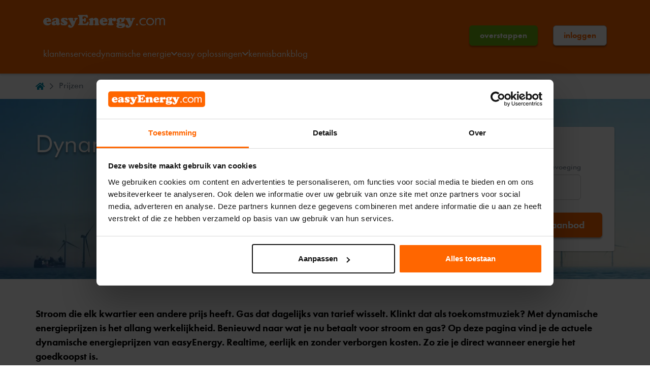

--- FILE ---
content_type: text/html; charset=utf-8
request_url: https://www.easyenergy.com/dynamische-energie/prijzen
body_size: 18614
content:

<!DOCTYPE html>
<html lang="nl" class="">
<head>
    <title>Dynamische energieprijzen: Betaal nooit meer te veel | easyEnergy</title>

    <link rel="stylesheet" href="/GreatValue/css/screen.css?v=k5wQ80zdOaKMMAbBYk5omyNPc-WI3gE-IHMaD8pxqMo" />
    <link rel="stylesheet" href="/GreatValue/css/cookiemessage.css?v=XJB74os6Mg8qMm-zgdqQGVY7-np6OqcksV92pdeBW7M" />
    <link rel="stylesheet" href="/dist/css/style-GreatValue.css?v=YM0eovq-2BXBC78NC9F3AwHRR9WYTYoMZzPnvK-4MDA" />
    <link rel="stylesheet" href="/dist/css/alert-masthead.css?v=SoEfzeDUf4hVlYqERS8DcvQiCjTYJdUgEpOTgypplAA" />

    <style>
        .tariff-details {
            height: 500px;
            overflow-x: auto;
            font-size: small;
            line-height: initial;
        }
    </style>

    <link rel="shortcut icon" type="image/x-icon" href="/GreatValue/img/favicon.ico" />
    <link rel="icon" type="image/x-icon" href="/GreatValue/img/favicon.ico" />
    <link rel="canonical" href="https://www.easyenergy.com/dynamische-energie/prijzen" />

    

<meta charset="utf-8" />
<meta name="viewport" content="width=device-width, initial-scale=1, maximum-scale=1" />
<meta name="generator" content="U-{diag-tag-version-1}-{1461}-{Prijzen}-{20260120-043915}-{1253}-{contentPage}-{1429}" />

    <meta name="keywords" content="" />
    <meta name="description" content="Ontdek alles over dynamische energieprijzen bij easyEnergy. Bekijk actuele stroom- en gasprijzen per uur en per dag. Slim besparen was nog nooit zo easy!" />

    <script>
    var App = {
        path: '/',
        settings: {
            selfcareUrl: 'https://mijn.easyenergy.com/nl/',
            googleMapsApiKey: 'AIzaSyB5qUMn-_FkqIGjAAwo9sRpOYqtu-dgLcg',
            AdformId: 855965
        }
    };
</script>


        <link rel="stylesheet" href="/dist/css/hero.css?v=BUYJr_RyjiGVYv38Xkq_WMlu3Io1-niNRcvZeilD-DI" />
        <link rel="stylesheet" href="/dist/css/list.css?v=e-eiDARdFxrWnVjg_7rWGexlSxSWbvRhHhhAodXwD2g" />
        <link rel="stylesheet" href="/dist/css/form.css?v=qo3aPZPm45kFxg99Xdhv8Z1xT-k62ZTuAOoGkTPLja0" />
        <link rel="stylesheet" href="/dist/css/offer-calculator.css?v=HUyZswr8Dc1ol96NZCvfdcxSerV3Z99jC-U0BPvTbtg" />
        <link rel="stylesheet" href="/dist/css/banner.css?v=04sSbo6v-IFmoQ5Al6wWfkjVFTga-V51B4ezh9TIiYA" />
        <link rel="stylesheet" href="/dist/css/tariff-chart.css?v=EM5osW_H3dIlNo6GkJpI6fuJyh30XrBQJYZgBBYuoM4" />
        <link rel="stylesheet" href="/dist/css/quick-links.css?v=fZ2c_2XbMqyfosAdXYKqs1eJ6w_hhYEa9zxFtIfpask" />

    

        <!-- Google Tag Manager -->
<script>(function(w,d,s,l,i){w[l]=w[l]||[];w[l].push({'gtm.start':
new Date().getTime(),event:'gtm.js'});var f=d.getElementsByTagName(s)[0],
j=d.createElement(s),dl=l!='dataLayer'?'&l='+l:'';j.async=true;j.src=
'https://www.googletagmanager.com/gtm.js?id='+i+dl;f.parentNode.insertBefore(j,f);
})(window,document,'script','dataLayer','GTM-TW53XVG');</script>
<!-- End Google Tag Manager -->


        <!-- Start VWO Async SmartCode -->
<link rel="preconnect" href="https://dev.visualwebsiteoptimizer.com" />
<script type='text/javascript' id='vwoCode'>
window._vwo_code || (function() {
var account_id=1028455,
version=2.1,
settings_tolerance=2000,
hide_element='body',
hide_element_style = 'opacity:0 !important;filter:alpha(opacity=0) !important;background:none !important;transition:none !important;',
/* DO NOT EDIT BELOW THIS LINE */
f=false,w=window,d=document,v=d.querySelector('#vwoCode'),cK='_vwo_'+account_id+'_settings',cc={};try{var c=JSON.parse(localStorage.getItem('_vwo_'+account_id+'_config'));cc=c&&typeof c==='object'?c:{}}catch(e){}var stT=cc.stT==='session'?w.sessionStorage:w.localStorage;code={nonce:v&&v.nonce,use_existing_jquery:function(){return typeof use_existing_jquery!=='undefined'?use_existing_jquery:undefined},library_tolerance:function(){return typeof library_tolerance!=='undefined'?library_tolerance:undefined},settings_tolerance:function(){return cc.sT||settings_tolerance},hide_element_style:function(){return'{'+(cc.hES||hide_element_style)+'}'},hide_element:function(){if(performance.getEntriesByName('first-contentful-paint')[0]){return''}return typeof cc.hE==='string'?cc.hE:hide_element},getVersion:function(){return version},finish:function(e){if(!f){f=true;var t=d.getElementById('_vis_opt_path_hides');if(t)t.parentNode.removeChild(t);if(e)(new Image).src='https://dev.visualwebsiteoptimizer.com/ee.gif?a='+account_id+e}},finished:function(){return f},addScript:function(e){var t=d.createElement('script');t.type='text/javascript';if(e.src){t.src=e.src}else{t.text=e.text}v&&t.setAttribute('nonce',v.nonce);d.getElementsByTagName('head')[0].appendChild(t)},load:function(e,t){var n=this.getSettings(),i=d.createElement('script'),r=this;t=t||{};if(n){i.textContent=n;d.getElementsByTagName('head')[0].appendChild(i);if(!w.VWO||VWO.caE){stT.removeItem(cK);r.load(e)}}else{var o=new XMLHttpRequest;o.open('GET',e,true);o.withCredentials=!t.dSC;o.responseType=t.responseType||'text';o.onload=function(){if(t.onloadCb){return t.onloadCb(o,e)}if(o.status===200||o.status===304){_vwo_code.addScript({text:o.responseText})}else{_vwo_code.finish('&e=loading_failure:'+e)}};o.onerror=function(){if(t.onerrorCb){return t.onerrorCb(e)}_vwo_code.finish('&e=loading_failure:'+e)};o.send()}},getSettings:function(){try{var e=stT.getItem(cK);if(!e){return}e=JSON.parse(e);if(Date.now()>e.e){stT.removeItem(cK);return}return e.s}catch(e){return}},init:function(){if(d.URL.indexOf('__vwo_disable__')>-1)return;var e=this.settings_tolerance();w._vwo_settings_timer=setTimeout(function(){_vwo_code.finish();stT.removeItem(cK)},e);var t;if(this.hide_element()!=='body'){t=d.createElement('style');var n=this.hide_element(),i=n?n+this.hide_element_style():'',r=d.getElementsByTagName('head')[0];t.setAttribute('id','_vis_opt_path_hides');v&&t.setAttribute('nonce',v.nonce);t.setAttribute('type','text/css');if(t.styleSheet)t.styleSheet.cssText=i;else t.appendChild(d.createTextNode(i));r.appendChild(t)}else{t=d.getElementsByTagName('head')[0];var i=d.createElement('div');i.style.cssText='z-index: 2147483647 !important;position: fixed !important;left: 0 !important;top: 0 !important;width: 100% !important;height: 100% !important;background: white !important;display: block !important;';i.setAttribute('id','_vis_opt_path_hides');i.classList.add('_vis_hide_layer');t.parentNode.insertBefore(i,t.nextSibling)}var o=window._vis_opt_url||d.URL,s='https://dev.visualwebsiteoptimizer.com/j.php?a='+account_id+'&u='+encodeURIComponent(o)+'&vn='+version;if(w.location.search.indexOf('_vwo_xhr')!==-1){this.addScript({src:s})}else{this.load(s+'&x=true')}}};w._vwo_code=code;code.init();})();
</script>
<!-- End VWO Async SmartCode -->


    <meta name="google-site-verification" content="rX-n9Sg3FHqYwCxFsI5x3kH4pp3qpmgKvTugj31g_fw" />
</head>
<body>
    

        <!-- Google Tag Manager (noscript) -->
<noscript><iframe src="https://www.googletagmanager.com/ns.html?id=GTM-TW53XVG"
height="0" width="0" style="display:none;visibility:hidden"></iframe></noscript>
<!-- End Google Tag Manager (noscript) -->


    <ul id="header-buttons" style="display: none;">
        
    
    <div class="header__button">
        <a id="funnelButton" href="/overstappen" class="button button--primary button--small">
            overstappen
        </a>
    </div>

<div class="header__button">
    <a href="https://mijn.easyenergy.com/nl/"
       class="button button--tertiary button--small"
       data-logout-text="Mijn easyEnergy"
       data-login-text="inloggen"
       data-login-button>
        inloggen
    </a>
</div>

    </ul>

        
<div class="header-wrapper">

    <span id="header-backdrop" class="header__backdrop"></span>
    <header class="header">
        <div class="container">
            <div class="row">
                <div class="col-md-12">
                    <div id="main-nav-menu" class="header__content">
                        <div class="header__logo">
                            <a href="https://www.easyenergy.com/" title="easyEnergy">
                                <img src="/GreatValue/img/logo.svg" alt="easyEnergy" />
                            </a>
                        </div>
                        <div class="header__button-group js-header header--home">
                                <button class="menu-trigger navigation__trigger" id="menutrigger" aria-label="Menu" aria-controls="mobile-menu" aria-expanded="false">
                                    <span></span>
                                </button>
                        </div>

                        <div class="navigation header__navigation">
                            <nav id="mobile-menu" aria-hidden="true" class="mobile-menu navigation__mobile">
                                <div id="data-mob-menu" data-mob-menu>
                                    <ul class="mobile-menu__list">
                                        <li>
                                            <a href="https://mijn.easyenergy.com/nl/" data-logout-text="Mijn easyEnergy" data-login-text="inloggen" data-login-button>
                                                inloggen
                                            </a>
                                        </li>

                                                    <li>
                                                        <a href="/klantenservice"  class="button button--link">
                                                            klantenservice
                                                        </a>
                                                    </li>
                                                    <li>
                                                        <button aria-current=page aria-controls="mobile-dynamische-energie" aria-expanded="false" data-main-nav-item="mobile-dynamische-energie" class="button button--link">dynamische energie</button>

                                                        <div class="sub-navigation" aria-hidden="true" aria-labelledby="mobile-dynamische-energie-title" id="mobile-dynamische-energie" aria-expanded="false">
                                                            <div class="sub-navigation__content">
                                                                <ul class="sub-navigation__list">
                                                                        <li>
                                                                            <a href="/dynamische-energie">
                                                                                dynamische energie
                                                                            </a>
                                                                        </li>
                                                                        <li>
                                                                            <a href="/dynamische-energie/prijzen">
                                                                                prijzen
                                                                            </a>
                                                                        </li>
                                                                </ul>
                                                            </div>
                                                        </div>
                                                    </li>
                                                    <li>
                                                        <button  aria-controls="mobile-easy-oplossingen" aria-expanded="false" data-main-nav-item="mobile-easy-oplossingen" class="button button--link">easy oplossingen</button>

                                                        <div class="sub-navigation" aria-hidden="true" aria-labelledby="mobile-easy-oplossingen-title" id="mobile-easy-oplossingen" aria-expanded="false">
                                                            <div class="sub-navigation__content">
                                                                <ul class="sub-navigation__list">
                                                                        <li>
                                                                            <a href="/easy-oplossingen/easyenergy-app">
                                                                                easyEnergy app
                                                                            </a>
                                                                        </li>
                                                                        <li>
                                                                            <a href="/easy-oplossingen/easyladen-slimmer-goedkoper-en-groener-opladen-van-je-elektrische-auto">
                                                                                easyLaden
                                                                            </a>
                                                                        </li>
                                                                        <li>
                                                                            <a href="/easy-oplossingen/duracell-thuisbatterij">
                                                                                Thuisbatterij
                                                                            </a>
                                                                        </li>
                                                                        <li>
                                                                            <a href="/easy-oplossingen/leegstand">
                                                                                Leegstand
                                                                            </a>
                                                                        </li>
                                                                        <li>
                                                                            <a href="/easy-oplossingen/spoedaanvraag">
                                                                                Spoedaanvraag
                                                                            </a>
                                                                        </li>
                                                                </ul>
                                                            </div>
                                                        </div>
                                                    </li>
                                                    <li>
                                                        <a href="/kennisbank"  class="button button--link">
                                                            kennisbank
                                                        </a>
                                                    </li>
                                                    <li>
                                                        <a href="/blog"  class="button button--link">
                                                            blog
                                                        </a>
                                                    </li>
                                    </ul>
                                </div>
                            </nav>

                            <nav aria-label="main" id="desktop-menu" data-menu="desktop">
                                <ul class="navigation__list">
                                                <li class="navigation__item">
                                                    <a href="/klantenservice" class="button button--link" >
                                                        klantenservice
                                                    </a>
                                                </li>
                                                <li class="navigation__item">
                                                    <button aria-controls='dynamische-energie' aria-expanded="false" data-main-nav-item="dynamische-energie" class="button button--link">dynamische energie</button>

                                                    <div class="sub-navigation" aria-hidden="true" aria-labelledby="dynamische-energie-title" id="dynamische-energie" aria-expanded="false">
                                                        <div class="sub-navigation__content">
                                                            <ul class="sub-navigation__list">
                                                                    <li>
                                                                        <a href="/dynamische-energie" aria-current=page>
                                                                            dynamische energie
                                                                        </a>
                                                                    </li>
                                                                    <li>
                                                                        <a href="/dynamische-energie/prijzen" aria-current=page>
                                                                            prijzen
                                                                        </a>
                                                                    </li>
                                                            </ul>
                                                        </div>
                                                    </div>
                                                </li>
                                                <li class="navigation__item">
                                                    <button aria-controls='easy-oplossingen' aria-expanded="false" data-main-nav-item="easy-oplossingen" class="button button--link">easy oplossingen</button>

                                                    <div class="sub-navigation" aria-hidden="true" aria-labelledby="easy-oplossingen-title" id="easy-oplossingen" aria-expanded="false">
                                                        <div class="sub-navigation__content">
                                                            <ul class="sub-navigation__list">
                                                                    <li>
                                                                        <a href="/easy-oplossingen/easyenergy-app" >
                                                                            easyEnergy app
                                                                        </a>
                                                                    </li>
                                                                    <li>
                                                                        <a href="/easy-oplossingen/easyladen-slimmer-goedkoper-en-groener-opladen-van-je-elektrische-auto" >
                                                                            easyLaden
                                                                        </a>
                                                                    </li>
                                                                    <li>
                                                                        <a href="/easy-oplossingen/duracell-thuisbatterij" >
                                                                            Thuisbatterij
                                                                        </a>
                                                                    </li>
                                                                    <li>
                                                                        <a href="/easy-oplossingen/leegstand" >
                                                                            Leegstand
                                                                        </a>
                                                                    </li>
                                                                    <li>
                                                                        <a href="/easy-oplossingen/spoedaanvraag" >
                                                                            Spoedaanvraag
                                                                        </a>
                                                                    </li>
                                                            </ul>
                                                        </div>
                                                    </div>
                                                </li>
                                                <li class="navigation__item">
                                                    <a href="/kennisbank" class="button button--link" >
                                                        kennisbank
                                                    </a>
                                                </li>
                                                <li class="navigation__item">
                                                    <a href="/blog" class="button button--link" >
                                                        blog
                                                    </a>
                                                </li>
                                </ul>
                            </nav>
                        </div>

                    </div>
                </div>
            </div>
        </div>
    </header>
</div>



        
<div class="breadcrumb">
    <div class="container">
        <div class="row">
            <div class="col-xs-12">
                <ul class="breadcrumb__list">
                    <li class="breadcrumb__item">
                        <a href="/" class="breadcrumb__link">
                            <img src="/img/icons/home.svg" width="18" height="18">
                        </a>
                    </li>

                        <li class="breadcrumb__item">
                            <a href="/dynamische-energie/prijzen" class="breadcrumb__link">
                                Prijzen
                            </a>
                        </li>
                </ul>
            </div>
        </div>
    </div>
</div>


        


    


<div class="page-sections">

<section class="section section--nopadding section--fillwidth section--bg-color-01 " id="">

    <div class="container">
        <div class="row">
                <div class="col-xs-12 col-md-12">
                    


<div class="hero" id="92780950-ecb8-452f-93c3-d5f068540f37">
        <picture class="hero__background">
            <source srcset="/media/jyaob4pv/nicholas-doherty-ponbhdyofom-unsplash.jpg?rxy=0.5012802781619539,0.5329611728163995&amp;width=1143&amp;height=343&amp;v=1db725714d02c70" media="(max-width: 993px)">
            <img src="/media/jyaob4pv/nicholas-doherty-ponbhdyofom-unsplash.jpg?rxy=0.5012802781619539,0.5329611728163995&amp;width=2000&amp;height=600&amp;v=1db725714d02c70" class="lazyload" alt="Nicholas Doherty Ponbhdyofom Unsplash">
        </picture>

    <div class="hero__content container text-left">
        <div class="row">
            <div class="col-12 col-md-5 col-lg-6">

<h1 id="dynamische-energieprijzen" class="" style="text-align: left; background-position: left top">
    Dynamische energieprijzen
</h1>

            </div>

            <div class="col-12 col-md-7 col-lg-6">



    <div class="offer-calculator" id="offer-calculator-81639c5c-9e47-4f80-b92e-e0932bdac702">

<h3 id="hoeveel-kan-ik-besparen" class="offer-calculator__title" style="text-align: left; background-position: left top">
    Hoeveel kan ik besparen?
</h3>

        

<form id="start-form_81639c5c-9e47-4f80-b92e-e0932bdac702" action="https://klantworden.easyenergy.com/" method="get" class="offer-calculator__form">
    <div class="row align-items-end">
        <div class="col-md-12">
            <div class="form-group form-group--small form-group--noicon">
                <label class="form-group__label form-group__label--full" for="Address_ZipCode_81639c5c-9e47-4f80-b92e-e0932bdac702">
                    Je postcode
                </label>
                <input type="text"
                       id="Address_ZipCode_81639c5c-9e47-4f80-b92e-e0932bdac702"
                       name="postcode"
                       class="js-format-zipcode"
                       data-val="true"
                       data-val-regex="Ongeldige postcode"
                       data-val-regex-pattern="^(\d{4}[A-Z]{2})?$"
                       data-val-required="Dit is een verplicht veld"
                       autocomplete="postal-code" />
            </div>

            <div class="form-group form-group--small form-group--noicon">
                <label class="form-group__label form-group__label--full" for="Address_StreetNumber_81639c5c-9e47-4f80-b92e-e0932bdac702">
                    Huisnummer
                </label>
                <input type="text"
                       id="Address_StreetNumber_81639c5c-9e47-4f80-b92e-e0932bdac702"
                       name="housenumber"
                       data-val="true"
                       data-val-regex="Het ingevulde huisnummer is onjuist"
                       data-val-regex-pattern="^\d*$"
                       data-val-required="Ongeldig huisnummer"
                                              autocomplete="address-house-number" />
            </div>

            <div class="form-group form-group--small form-group--noicon">
                <label class="form-group__label form-group__label--full" for="Address_StreetNumberAddition_Input_81639c5c-9e47-4f80-b92e-e0932bdac702">
                    Toevoeging
                </label>
                <input type="text"
                       id="Address_StreetNumberAddition_Input_81639c5c-9e47-4f80-b92e-e0932bdac702"
                       name="suffix"
                                              autocomplete="address-house-number-addition" />
                <select id="Address_StreetNumberAddition_Select_81639c5c-9e47-4f80-b92e-e0932bdac702"
                        name="suffix"
                        class="ui-helper-hidden"
                        disabled
                                                autocomplete="address-house-number-addition">
                </select>
            </div>

            <div class="form-group form-group--button" id="SubmitButton_81639c5c-9e47-4f80-b92e-e0932bdac702">
                <input type="submit" class="button button--secondary" value="bereken mijn aanbod" data-test-id="submit-request" />
            </div>
        </div>
    </div>
</form>


    </div>

            </div>
        </div>
    </div>
</div>



                </div>
        </div>
    </div>
</section>

<section class="section  section--bg-white " id="">

    <div class="container">
        <div class="row">
                <div class="col-xs-12 col-md-12">
                    


<p dir="ltr"><strong>Stroom die elk kwartier een andere prijs heeft. Gas dat dagelijks van tarief wisselt. Klinkt dat als toekomstmuziek? Met dynamische energieprijzen is het allang werkelijkheid. </strong><strong>Benieuwd naar wat je nu betaalt voor stroom en gas? Op deze pagina vind je de actuele dynamische energieprijzen van easyEnergy. Realtime, eerlijk en zonder verborgen kosten. Zo zie je direct wanneer energie het goedkoopst is.</strong></p>
<p dir="ltr"><strong>Waarom zou je je energieverbruik willen aanpassen aan de prijs? Simpel: omdat je dan flink kunt besparen. En omdat het eerlijker is dan de traditionele manier van energie kopen. </strong><strong>Dynamische energieprijzen waren nog nooit zo easy!</strong></p>


                </div>
        </div>
    </div>
</section>

<section class="section  section--bg-white " id="">

    <div class="container">
        <div class="row">
                <div class="col-xs-12 col-md-12">
                    


<div class="section__heading banner banner--center">
    <div class="section__content">
            <h3 class="banner__title">Heb je een elektrische auto? Meld je nu aan voor easyLaden!</h3>

        <p>Met easyLaden laad je jouw elektrische auto automatisch op tijdens de goedkoopste én groenste uren van de dag. Dankzij onze nieuwe app wordt opladen niet alleen makkelijk, maar ook slim afgestemd op jouw energieverbruik en dynamische energietarieven.</p>
    </div>

        <div class="link">
            <a href="https://2f2dsb.share-eu1.hsforms.com/2Ivz0Ju7sQy249XIFHjCcGQ"
               class="button button--primary">
                Nu aanmelden
            </a>
        </div>
</div>


                </div>
        </div>
    </div>
</section>

<section class="section  section--bg-white " id="prijzen">

    <div class="container">
        <div class="row">
                <div class="col-xs-12 col-md-12">
                    


    <iframe id="tariff-chart-iframe" class="tariff-chart" src="https://price-graph.whitedesert-6ca88343.westeurope.azurecontainerapps.io/nl/"></iframe>


                </div>
        </div>
    </div>
</section>

<section class="section  section--bg-white " id="">

    <div class="container">
        <div class="row">
                <div class="col-xs-12 col-md-8">
                    


<h2 dir="ltr">Actuele dynamische stroomprijzen <strong>vandaag</strong></h2>
<p dir="ltr">Wat kost stroom vandaag? In de grafiek hierboven zie je precies hoe de stroomprijzen per kwartier wisselen. De beursprijs verandert elk kwartier, afhankelijk van vraag en aanbod op de energiemarkt.</p>
<p dir="ltr"><strong>Zo lees je de grafiek:</strong> De getoonde prijzen zijn de kale beursprijzen, plus de energiebelasting (11,085 ct/kWh) en onze kleine inkoopvergoeding (2,178 ct/kWh). Als je een tijdvak selecteert zie je onder de grafiek zowel de exacte beursprijs als de totaalprijs.&nbsp;</p>


                </div>
                <div class="col-xs-12 col-md-4">
                    


<div class="quick-links" quick-links-ignore>
        <div class="row">
            
<h3 id="inhoudsopgave" class="quick-links__title" style="text-align: left; background-position: left top">
    Inhoudsopgave
</h3>

        </div>

    <ul class="quick-links__list">
                <li class="quick-links__list-item">
                    <a href="#title-2">
                        Hoe werken dynamische energieprijzen bij easyEnergy?
                    </a>
                </li>
                <li class="quick-links__list-item">
                    <a href="#title-3">
                        Dynamische energieprijzen: Actueel en historisch
                    </a>
                </li>
                <li class="quick-links__list-item">
                    <a href="#title-4">
                        Hoe easyEnergy dynamische energieprijzen easy maakt
                    </a>
                </li>
                <li class="quick-links__list-item">
                    <a href="#faq">
                        
                    </a>
                </li>
                <li class="quick-links__list-item">
                    <a href="#title-5">
                        Klaar om over te stappen? Easy!
                    </a>
                </li>
    </ul>
</div>


                </div>
        </div>
    </div>
</section>

<section class="section  section--bg-white " id="">

    <div class="container">
        <div class="row">
                <div class="col-xs-12 col-md-8">
                    


<h3 dir="ltr">Hoe gebruik je deze grafiek slim?</h3>
<p dir="ltr">Zoek de dalen op. De laagste punten in de grafiek zijn jouw kansen om te besparen. Plan grote apparaten zoals wasmachine, vaatwasser of het opladen van je elektrische auto op deze momenten.</p>
<p dir="ltr">Let op de pieken. De hoogste prijzen zie je vaak rond etenstijd. Kun je wachten met energieslurpers? <a href="/blog/besparen-op-energie">Dan bespaar je direct</a>.</p>
<h3 dir="ltr">Morgen wordt het...</h3>
<p dir="ltr">De prijzen voor morgen worden elke dag om 15:00 uur bekendgemaakt. Check ons klantportaal voor de nieuwste verwachtingen en plan je verbruik slim.</p>
<p dir="ltr">Waarom wisselen deze prijzen elk kwartier? Simpel: omdat vraag en aanbod constant veranderen. Waait het hard? Dan draaien de windmolens harder en dalen de prijzen. Weinig wind en bewolkt? Dan moeten gas- en kolencentrales bijspringen, en stijgen de kosten.</p>
<p dir="ltr">Bij easyEnergy zie je deze schommelingen direct terug in je tarief. Geen risicomarges, geen trucjes. Gewoon de eerlijke prijs van dat moment.</p>


                </div>
                <div class="col-xs-12 col-md-4">
                    


                </div>
        </div>
    </div>
</section>

<section class="section  section--bg-white " id="title-1">

    <div class="container">
        <div class="row">
                <div class="col-xs-12 col-md-8">
                    


<h2 dir="ltr">Wat zijn dynamische energieprijzen?</h2>
<p dir="ltr"><a href="/dynamische-energie">Dynamische energie</a> klinkt misschien ingewikkeld, maar het is eigenlijk heel simpel. In plaats van een vaste prijs per kWh die maanden hetzelfde blijft, betaal je de actuele beursprijs van dat moment. Voor stroom verandert deze prijs elk kwartier, voor gas elke dag.</p>
<h3 dir="ltr">Waarom veranderen de prijzen?</h3>
<p dir="ltr">Het draait om vraag en aanbod. Net als bij de benzinepomp of de supermarkt. Is er veel aanbod en weinig vraag? Dan daalt de prijs. Veel vraag en weinig aanbod? Dan stijgt hij.</p>
<p dir="ltr">Stel je voor: het is een doordeweekse middag, 14.00 uur. De zon schijnt volop, alle <a href="/blog/zonnepanelen/dynamische-energie-en-zonnepanelen-voordeliger">zonnepanelen</a> in Nederland draaien op volle toeren. Tegelijkertijd zijn veel mensen aan het werk: weinig airco's aan, weinig wasmachines draaien. Het gevolg? Meer stroom dan nodig, dus een lage prijs.</p>
<p dir="ltr">Nu 18.00 uur. Heel Nederland komt thuis, zet de oven aan, start de vaatwasser, doet de tv aan. Intussen wordt het donker: geen zonnepanelen meer. Gas- en kolencentrales moeten bijspringen om aan de vraag te voldoen. Resultaat: hogere prijzen.</p>
<p dir="ltr">En dan 's nachts, rond 2.00 uur. De meeste mensen slapen, bedrijven zijn dicht, maar windmolens draaien nog steeds door. Weinig vraag, genoeg aanbod. De prijzen zakken weer naar een laag niveau. Ideaal voor wie zijn elektrische auto automatisch wil laten opladen of de vaatwasser op een timer heeft staan.</p>
<h3 dir="ltr">Het verschil met vaste tarieven</h3>
<p dir="ltr">Bij een <a href="/vast-of-dynamisch-contract">vast contract</a> betaal je altijd hetzelfde bedrag per kWh, ongeacht wat er op de markt gebeurt. Klinkt veilig, maar je betaalt ook een risico-opslag. Energiemaatschappijen willen zich immers ruim indekken tegen prijsschommelingen.</p>
<p dir="ltr">Bij dynamische prijzen betaal je precies wat energie op dat moment kost. Geen buffer, geen risico-opslag. Wel meer schommeling in je maandlasten, maar ook meer kansen om te besparen en op lange termijn vaak goedkoper.</p>


                </div>
                <div class="col-xs-12 col-md-4">
                    


                </div>
        </div>
    </div>
</section>

<section class="section  section--bg-light " id="">

    <div class="container">
        <div class="row">
                <div class="col-xs-12 col-md-8">
                    


<h2 dir="ltr">Hoe werken dynamische prijzen bij easyEnergy?</h2>
<p dir="ltr">Bij easyEnergy betaal je een eerlijke prijs. Geen risicomarges, geen winstopslagen, geen trucjes. Gewoon de beursprijs plus een piepkleine inkoopvergoeding. Zo eerlijk kan energie zijn.</p>
<h3 dir="ltr">Stroomprijzen per kwartier</h3>
<p dir="ltr">Elke dag om 15:00 uur zijn de prijzen van morgen bekend. We halen de day-ahead prijzen rechtstreeks van de energiebeurs en zetten ze in ons klantportaal. Zo kun je je verbruik slim plannen.&nbsp;</p>
<p>Wat betaal je precies? De beursprijs plus 2,178 cent per kWh inkoopvergoeding (inclusief btw) en de energiebelasting van 11,085 cent per kWh (inclusief btw). Dat is het. <a href="/dynamische-energie-salderen">Lever je stroom terug met zonnepanelen</a>? Dan berekenen we deze inkoopvergoeding alleen over het verschil tussen wat je gebruikt en wat je teruglevert op maandbasis.</p>
<h2 dir="ltr">Volledige transparantie</h2>
<p dir="ltr">In ons klantportaal zie je alles. Niet alleen de actuele prijzen, maar ook wat je morgen kunt verwachten. We verstoppen niks. Elke kostenpost staat helder vermeld, zodat je precies weet waar je geld naartoe gaat.</p>
<p dir="ltr">Altijd opzegbaar. Geen contractverlenging, geen opzegtermijn, geen boetes. Bevalt het niet? Dan stap je gewoon over. Wel zo eerlijk.</p>


                </div>
                <div class="col-xs-12 col-md-4">
                    


                </div>
        </div>
    </div>
</section>

<section class="section  section--bg-white " id="">

    <div class="container">
        <div class="row">
                <div class="col-xs-12 col-md-8">
                    


<h2 dir="ltr">Historische dynamische energieprijzen</h2>
<p dir="ltr">Hoe hebben dynamische stroomprijzen zich ontwikkeld? Een blik op het verleden laat zien hoe de energiemarkt beweegt en wat je kunt verwachten. Van extreme pieken tot negatieve prijzen - energie is een verhaal van vraag, aanbod en weersomstandigheden.<br><br><img src="/media/ritnrpeo/scherm-afbeelding-2025-09-22-om-142730.png?rmode=max&amp;width=500" alt="Maandgemiddelden van 2024" width="500" height="300"></p>
<p dir="ltr">De seizoenspatronen zijn duidelijk zichtbaar. <a href="/blog/nieuws/dynamische-energie-in-de-winter-loont-dit-ook">Wintermaanden</a> laten vaak hogere gemiddelden zien door meer energievraag, terwijl zomers meestal goedkoper zijn dankzij zonnepanelen en minder verwarming.</p>
<h3 dir="ltr">Hoogste stroomprijzen ooit gemeten</h3>
<p dir="ltr">12 december 2024: nieuwe records. In december 2024 bereikte de stroomprijs op één uur van één dag&nbsp; een historisch hoogtepunt van 87,30 cent per kWh (exclusief btw en toeslagen). Dat was zelfs hoger dan het vorige record uit augustus 2022. Belangrijk om te vermelden is dat er op die dag ook voldoende momenten waren om tegen een normaal bedrag stroom te verbruiken.</p>
<p dir="ltr">Waarom zo extreem hoog? Een combinatie van factoren: koude dagen (veel vraag naar verwarming), weinig wind, bewolkt weer (geen zonnepanelen), en storingen in de energie-infrastructuur. Precies op het moment dat heel Nederland thuis kwam van werk.</p>
<p dir="ltr">Gelukkig zijn dit uitzonderingen. Zulke extreme prijzen komen maar een paar uur per jaar voor. De meeste dagen blijven de prijzen binnen normale stroom bedragen.&nbsp;</p>
<p dir="ltr"><strong>Negatieve stroomprijzen: geld terugkrijgen?</strong></p>
<p dir="ltr">2 juli 2023: een bijzondere dag. Op een dag in juli waren de stroomprijzen negatief. Je kreeg letterlijk geld toe om stroom te gebruiken. De laagste prijs was -50 cent per kWh.</p>
<p dir="ltr">Hoe kan dat? Te veel aanbod, te weinig vraag. Alle zonnepanelen draaiden op volle toeren door perfect zomerweer, maar veel mensen waren op vakantie of buiten. Het stroomnet kon de energie niet kwijt.</p>
<p dir="ltr">Kun je daar van profiteren? Absoluut. Had je die middag je wasmachine, vaatwasser en <a href="/blog/dynamisch-energiecontract-en-elektrische-auto">elektrische auto</a> aangezet, dan had je er geld bij gekregen. Met een slimme installatie gebeurt dit zelfs automatisch.</p>
<h3 dir="ltr">Lessen uit het verleden</h3>
<p dir="ltr">Flexibiliteit loont. Klanten die hun verbruik aanpassen aan de prijzen, besparen structureel meer dan mensen met vaste gewoonten.</p>
<p dir="ltr">Extreme prijzen zijn tijdelijk. Zowel zeer hoge als zeer lage prijzen duren meestal maar een paar uur. Het gemiddelde over een maand is altijd veel rustiger.</p>
<p>Voorspellen is moeilijk. Niemand had die -50 cent van juli 2023 of die +87 cent van december 2024 zien aankomen. Daarom is flexibiliteit belangrijker dan voorspellen.</p>


                </div>
                <div class="col-xs-12 col-md-4">
                    


                </div>
        </div>
    </div>
</section>

<section class="section  section--bg-light " id="title-4">

    <div class="container">
        <div class="row">
                <div class="col-xs-12 col-md-8">
                    


<h2 dir="ltr">Negatieve stroomprijzen uitgelegd</h2>
<p dir="ltr">Geld krijgen om stroom te gebruiken? Het klinkt onwaarschijnlijk, maar negatieve stroomprijzen bestaan echt. Het is een zeldzaam fenomeen dat voorkomt bij extreme overschotten op het stroomnet.</p>
<h3 dir="ltr">Hoe ontstaan negatieve prijzen?</h3>
<p dir="ltr">Het draait om te veel aanbod. Stel: een zonnige zondagmiddag in de zomer. Alle zonnepanelen produceren volop stroom, maar de vraag is laag, de mensen zijn buiten, en de bedrijven dicht. Het stroomnet kan de energie niet kwijt.</p>
<p dir="ltr">Elektriciteitsproducenten betalen om van hun stroom af te komen. Stroom moet direct worden gebruikt, anders overbelast het het net. Jij krijgt dan geld om stroom te gebruiken in plaats van ervoor te betalen. Lees meer over <a href="/negatieve-stroomprijzen-uitgelegd">negatieve stroomprijzen.</a></p>


                </div>
                <div class="col-xs-12 col-md-4">
                    


                </div>
        </div>
    </div>
</section>

<section class="section  section--bg-white " id="">

    <div class="container">
        <div class="row">
                <div class="col-xs-12 col-md-8">
                    


<h2 dir="ltr">Dynamische energieprijzen vergelijken</h2>
<p dir="ltr">Niet alle dynamische contracten zijn hetzelfde. Terwijl de beursprijs voor iedereen gelijk is, zitten de verschillen in wat er bovenop komt: <a href="/blog/nieuws/gemiddelde-kosten-bij-een-dynamisch-energiecontract-hoe-zit-dat-precies">inkoopvergoedingen</a>, servicekosten en extra's die je wel of niet nodig hebt. Lees meer over <a href="/dynamische-energie/dynamische-energiecontracten-vergelijken">dynamische energie aanbieders vergelijken</a>.</p>


                </div>
                <div class="col-xs-12 col-md-4">
                    


                </div>
        </div>
    </div>
</section>

<section class="section  section--bg-light " id="">

    <div class="container">
        <div class="row">
                <div class="col-xs-12 col-md-12">
                    


<div class="title-curve">&nbsp;</div>

<article class="info-block ">
    <div class="info-block__body">

<h2 id="klantervaring-met-dynamische-prijzen" class="info-block__title" style="text-align: left; background-position: left top">
    Klantervaring met dynamische prijzen
</h2>


        <p dir="ltr">Hoe is het om te leven met dynamische energieprijzen? Gert-Jan is klant sinds 2017 en deelt zijn ervaring.<br><br><strong>Niet dagelijks bezig met prijzen <br></strong>"Ik heb nooit iets anders gehad dan een dynamisch contract," vertelt Gert-Jan. "We weten dat de ochtend en vroege avond vaak wat duurder zijn, dus als het kan houden we daar rekening mee. Maar we zijn er niet dagelijks mee bezig."</p>
<p><strong>Het echte voordeel?</strong> <br>"Een wasje slim plannen scheelt een paar cent, maar het echte voordeel zit in de gemiddeld lagere prijs. Ook tijdens de energiecrisis zag je dat de prijzen sneller daalden dan bij vaste contracten."</p>

            <div class="info-blocks__cta-link">
                <a href="/blog/klantverhalen/zorgeloos-besparen-zonder-gedoe-al-sinds-2017"
                   class="button button--secondary"
                   >
                    Lees hier zijn hele verhaal
                </a>
            </div>
    </div>

        <div class="info-block__image">
            <img src="/media/lvtnccvb/easyenergy-campagne-q2-instagram-bericht.png" loading="lazy" alt="Easyenergy Campagne Q2 (Instagram Bericht)">
        </div>
</article>


                </div>
        </div>
    </div>
</section>

<section class="section  section--bg-white " id="title-5">

    <div class="container">
        <div class="row">
                <div class="col-xs-12 col-md-12">
                    


<h2 dir="ltr">Klaar om over te stappen? Easy!</h2>
<p dir="ltr">Besparen op je energiekosten en volledige controle krijgen over je verbruik? Met dynamische energieprijzen bij easyEnergy profiteer je van transparante tarieven, realtime inzicht en slimme tools om het maximale uit je energie te halen.</p>
<p dir="ltr">Overstappen is simpel. Bereken je persoonlijke aanbod en sluit je dynamisch energiecontract vandaag nog af. Nadat we je aanvraag hebben ontvangen, gaan we zorgen dat je aanvraag zo snel mogelijk wordt verwerkt.&nbsp;</p>
<p dir="ltr">Jij hoeft verder niks te doen, wij regelen alles. Geen gedoe, geen verrassingen: Gewoon easy!</p>


                </div>
        </div>
    </div>
</section>

<section class="section  section--bg-light " id="">

    <div class="container">
        <div class="row">
                <div class="col-xs-12 col-md-12">
                    


<div class="faq js-panel-container">
    <div class="faq__list">
        <h3>Veelgestelde vragen over dynamische energieprijzen</h3>

        


                <div class="panel__item js-panel">
                    <a href="javascript:;" class="panel__title">
                        Hoe vaak veranderen de dynamische energieprijzen?
                    </a>
                    <div class="panel__content">
                        <div class="panel__inside">
                            <p><p>De stroomprijs wisselt elk kwartier, terwijl de gasprijs dagelijks wordt aangepast. Bij easyEnergy kun je de actuele prijzen en de tarieven voor de volgende dag eenvoudig bekijken in je klantportaal.</p></p>
                        </div>
                    </div>
                </div>
                <div class="panel__item js-panel">
                    <a href="javascript:;" class="panel__title">
                        Hoe zie ik wanneer energie het goedkoopst is?
                    </a>
                    <div class="panel__content">
                        <div class="panel__inside">
                            <p><p>In ons klantportaal krijg je realtime inzicht in de huidige tarieven én de prijzen voor de volgende dag. Zo kun je je verbruik slim afstemmen op de goedkoopste momenten, zoals tijdens daluren.</p></p>
                        </div>
                    </div>
                </div>
                <div class="panel__item js-panel">
                    <a href="javascript:;" class="panel__title">
                        Kan ik besparen met dynamische energieprijzen?
                    </a>
                    <div class="panel__content">
                        <div class="panel__inside">
                            <p><p>Absoluut! Door je energieverbruik te plannen tijdens goedkopere uren of dagen, kun je flink besparen. Bovendien kunnen stroomprijzen soms negatief worden, waardoor je geld toe krijgt voor het gebruik van stroom.</p></p>
                        </div>
                    </div>
                </div>
                <div class="panel__item js-panel">
                    <a href="javascript:;" class="panel__title">
                        Wat gebeurt er als de prijzen stijgen?
                    </a>
                    <div class="panel__content">
                        <div class="panel__inside">
                            <p><p>Bij een dynamisch contract betaal je altijd de marktprijs, wat betekent dat hogere prijzen direct merkbaar zijn. Dankzij het inzicht in de komende tarieven kun je je verbruik aanpassen en hoge kosten vermijden.</p></p>
                        </div>
                    </div>
                </div>
                <div class="panel__item js-panel">
                    <a href="javascript:;" class="panel__title">
                        Zijn dynamische energieprijzen geschikt voor mij?
                    </a>
                    <div class="panel__content">
                        <div class="panel__inside">
                            <p><p>Dynamische energieprijzen zijn ideaal als je flexibel bent met je energieverbruik en wilt besparen. Het is ook een slimme keuze voor huishoudens met zonnepanelen, omdat je optimaal kunt profiteren van lage en negatieve prijzen.</p></p>
                        </div>
                    </div>
                </div>
                <div class="panel__item js-panel">
                    <a href="javascript:;" class="panel__title">
                        Heb ik een slimme meter nodig voor dynamische energieprijzen?
                    </a>
                    <div class="panel__content">
                        <div class="panel__inside">
                            <p><p>Ja, een slimme meter is noodzakelijk om je verbruik per kwartier (stroom) of per dag (gas) te koppelen aan de actuele tarieven. Heb je nog geen slimme meter? Dan helpen we je graag met de overstap.</p></p>
                        </div>
                    </div>
                </div>
                <div class="panel__item js-panel">
                    <a href="javascript:;" class="panel__title">
                        Hoe worden de tarieven bepaald bij easyEnergy?
                    </a>
                    <div class="panel__content">
                        <div class="panel__inside">
                            <p><p>De tarieven voor stroom en gas zijn gebaseerd op de actuele handelsprijzen. Stroomprijzen veranderen elk kwartier en worden dagelijks om 15:00 uur bekendgemaakt voor de volgende dag. Gasprijzen wisselen dagelijks en worden om 06:00 uur bepaald voor de komende 24 uur.</p></p>
                        </div>
                    </div>
                </div>
                <div class="panel__item js-panel">
                    <a href="javascript:;" class="panel__title">
                        Hoe werkt de inkoopvergoeding?
                    </a>
                    <div class="panel__content">
                        <div class="panel__inside">
                            <p><p dir="ltr">De inkoopvergoeding wordt toegepast op het netto volume: het verschil tussen de hoeveelheid stroom die je levert en teruglevert. Bij easyEnergy wordt dit maandelijks gesaldeerd, zodat je altijd een helder overzicht hebt.&nbsp;</p>
<p dir="ltr">Bij easyEnergy betaal je geen extra terugleverkosten. Wel zo eerlijk. De stroom die jij teruglevert helpt om het voor iedereen goedkoper te maken.&nbsp;</p></p>
                        </div>
                    </div>
                </div>
                <div class="panel__item js-panel">
                    <a href="javascript:;" class="panel__title">
                        Waar komen de tarieven vandaan?
                    </a>
                    <div class="panel__content">
                        <div class="panel__inside">
                            <p><p>De tarieven worden dagelijks opgehaald van <a rel="noopener" href="http://energymarketprice.com" target="_blank">energymarketprice.com</a>. We zorgen ervoor dat je de meest actuele en betrouwbare gegevens hebt.</p></p>
                        </div>
                    </div>
                </div>
    </div>
</div>


                </div>
        </div>
    </div>
</section>
</div>



        

<footer class="footer">
    <div class="container">
        <div class="footer__easylogo">
                <a href="/" title="easyEnergy">
                        <img src="/media/wblgqsa3/easyenergy-footer-icon.svg" loading="lazy" width="117" height="21" alt="Easyenergy Footer Icon">
                </a>
        </div>

        <div class="footer__easygroup">
                <a href="https://easy.com/" title="easy family">
                        <img src="/media/mospotgm/part-of-the-easy-family-of-brands.svg" loading="lazy" width="260" height="21" alt="Part Of The Easy Family Of Brands">
                </a>
        </div>

        <nav class="footer__nav">
                <ul class="footer__nav-list">
                        <li>
                            <a href="/over-ons">
over                                     <img src="/GreatValue/img/easyenergy-white.svg" class="footer__nav-inline-logo" width="95" height="21" alt="easyEnergy">
                            </a>
                        </li>
                        <li>
                            <a href="/stroometiket">
stroometiket                            </a>
                        </li>
                        <li>
                            <a href="/voorwaarden">
voorwaarden                            </a>
                        </li>
                        <li>
                            <a href="/privacy">
privacy                            </a>
                        </li>
                        <li>
                            <a href="/cookie-statement">
cookies                            </a>
                        </li>
                        <li>
                            <a href="/contact">
contact                            </a>
                        </li>
                        <li>
                            <a href="/werken-bij">
werken bij                            </a>
                        </li>
                        <li>
                            <a href="/modelcontract">
modelcontract                            </a>
                        </li>
                </ul>
        </nav>

        <ul class="footer__social">
                        <li>
                            <a href="https://www.linkedin.com/company/easyenergy.com/" target="_blank" title="LinkedIn">
                                    <img src="/media/xd1mqsml/linkedin.svg" alt="Linkedin">
                            </a>
                        </li>
                        <li>
                            <a href="https://www.facebook.com/profile.php?id=61566342541217" target="_blank" title="Facebook">
                                    <img src="/media/jwsjb4mm/facebook-brands-solid.svg" alt="Facebook Brands Solid">
                            </a>
                        </li>
                        <li>
                            <a href="https://www.instagram.com/easyenergy_com/" target="_blank" title="Instagram">
                                    <img src="/media/zxsly4dq/instagram.svg" alt="Instagram">
                            </a>
                        </li>
        </ul>
    </div>
</footer>


    


    

    
        <script type="importmap">
            {
              "imports": {
                "vue": "/js/libs/vue@3.5.17/vue.esm-browser.prod.js",
                "@vuelidate/core": "/js/libs/@vuelidate/core/dist/index.mjs",
                "@vuelidate/validators": "/js/libs/@vuelidate/validators/dist/index.mjs",
                "vue-demi": "/js/libs/vue-demi/lib/index.mjs",
                "ee/helpers/iban": "/js/helpers/iban.mjs",
                "ee/helpers/date": "/js/helpers/date.mjs",
                "eegraphcommon": "/js/vue/chart/eegraphcommon.mjs"
              }
            }
        </script>
    

    <script src="/GreatValue/Scripts/jquery-3.7.1.min.js?v=_JqT3SQfawRcv_BIHPThkBvs0OEvtFFmqPF_lYI_Cxo"></script>
    <script src="/GreatValue/Scripts/moment-2.30.1.js?v=fcClHDLa4UPy6t4jUUXf1qd1Y4jA8L9An6Nz3WwjNik"></script>
    <script src="/GreatValue/Scripts/moment-with-locales-2.30.1.js?v=Np7WIE3NI3P2GL_AJrelExNN-VAKrmfFINaLSg17MTQ"></script>

    <script src="/GreatValue/Scripts_app/init-moment.js?v=hkkXbBB5gwxc0JlMzNUdX9Bnt0ENmEj9W5xFVJlsoaQ"></script>
    <script src="/GreatValue/Scripts_app/gtmpusher.js?v=8_3Dxd3uhBTlLFUhhsw4nQ57CJrxo5NCQmu0D0EpuOU"></script>
    <script src="/GreatValue/Scripts_app/header.js?v=hSS_AZuTlS01NSnM73NBLuFo42Fs64fRIVf4McUQAJA"></script>
    <script src="/GreatValue/Scripts_app/navigation.js?v=ZuXQp8aSIfXfTefu297JKWhSWNfGr1TR2M8coax-cjI"></script>
    <script src="/GreatValue/Scripts_app/slick.min.js?v=DHF4zGyjT7GOMPBwpeehwoey18z8uiz98G4PRu2lV0A"></script>
    <script src="/GreatValue/Scripts_app/app.js?v=OqKXCcG_96V1t3jZYqkxxM7WwQej4ohVSfdFEy4D0R0"></script>
    <script src="/GreatValue/Scripts_app/timezone.js?v=cswLSRsjPnHQHIgKu09Z8I-o-0GXvq-1tKfI2KqUOQI"></script>
    <script src="/js/temp/AfterSteps.js?v=ZrV5OVSsMiBUZTgx5VKHaZKDsDUtnqaRFei-aGMQ-HY"></script>

    <script src="/App_Plugins/UmbracoForms/Assets/promise-polyfill/dist/polyfill.min.js?v=13.4.1" type="application/javascript"></script><script src="/App_Plugins/UmbracoForms/Assets/aspnet-client-validation/dist/aspnet-validation.min.js?v=13.4.1" type="application/javascript"></script>

    

    <script>
        $('.header__button-group').append($('#header-buttons').children());
    </script>

        <script src="/GreatValue/Scripts/highcharts-11.4.8.js?v=gMr6YdLHddyARLytpvBKL8r-YM41T67ZebDONMwY3e0"></script>
        <script src="/GreatValue/Scripts_app/jquery.p80.form-to-local-storage.js?v=2erZ2ubSd2ofXIu_ExabW5wCLzwTodvpFpX6RKXOUTA"></script>
        <script src="/GreatValue/Scripts_app/viewport.js?v=x0o0xWv8Faw4EtITK8woPIiKDAkvn0cF5Kvc7AhuNTM"></script>
        <script src="/GreatValue/Scripts_app/panel.js?v=D3uoNxuq6YpwFc-svSneuY07_SDHBYw249naBDrlwFQ"></script>
        <script src="/GreatValue/Scripts_app/highchart.p80.eegraphcommon.js?v=cvIBM4iNt-F4d9zGdV2VShRWiYuET-I5f5FVpyvpSHA"></script>
        <script src="/GreatValue/Scripts_app/tariff-chart.js?v=0RnM5p4pDuDj24QG1Efg7UtDg-yDxUJE9nrzvIkwmQg"></script>
        <script src="/GreatValue/Scripts_app/maps.js?v=MP00DHlTpAlKP7dNVzCvv6mzwUuQlvH3RjvbSaxT-Rg"></script>
        <script src="/GreatValue/Scripts_app/svg.js?v=8CIsnQIoTXKeY_OizIQeZyUj8MT1nlWzmqTzK1O6ePk"></script>
        <script src="/GreatValue/Scripts_app/timezone.js?v=cswLSRsjPnHQHIgKu09Z8I-o-0GXvq-1tKfI2KqUOQI"></script>
        <script src="/GreatValue/Scripts/jquery.validate.js?v=m6nxa2SVh2Jd211rJfpIY-cDJU1tXk2rQTfNvh9uxkI"></script>
        <script src="/GreatValue/Scripts/jquery.validate.unobtrusive.js?v=_sVqM5h88G-VEoqJiodtZRHi4-KY9HtTpoKkv9yMUUc"></script>
        <script src="/GreatValue/Scripts/jquery.deserialize.js?v=2jBuA1Iv-Iw1bfJ06TiX0psMKizxbckpC3pnogBBEIk"></script>
        <script src="/GreatValue/Scripts_app/jquery.validate.custom-showerrors.js?v=22ZsyUKh8QrSlhgIlN9JRmeomKOFjwgzQSaHr3PpriU"></script>
        <script src="/GreatValue/Scripts_app/jquery.validate.custom-highlight.js?v=d68TTiExTW5xyxa0JLcTrAidejiU6OzPq0omzz9u6dc"></script>
        <script src="/GreatValue/Scripts_app/connection.js?v=dUWlaQ3kMpvegpvvBcZU6uqglvWlfQF5dIrc7TI0tKQ"></script>
        <script src="/GreatValue/Scripts_app/stepper.js?v=c7mTTvsNcVt8WAazGQexo7MJX6qZVOb7kh5B45OcXik"></script>
        <script src="/GreatValue/Client Scripts/mvcfoolproof.unobtrusive.js?v=Qjxv2L3toTgPj1qRcWdA9ThBfJW-TWvmF_GPaVhdQBg"></script>
        <script src="/GreatValue/Scripts_app/tariff-chart-iframe.js?v=JPqFcf0m6dERJ-lRc_674ML3mhf1k8VehX_ukXTzojA"></script>
        <script src="/js/temp/quick-links.js?v=_mSvbUBgpdTOchzLFoFB8-gwsZYqWWO5V9CA1Ao_HwA"></script>

        <script>
        $(function () {
            ConnectionLookup
                .Init({
                    ApiUrl: App.settings.selfcareUrl,
                    zipCodeInputSelector: '#Address_ZipCode_81639c5c-9e47-4f80-b92e-e0932bdac702',
                    streetNumberInputSelector: '#Address_StreetNumber_81639c5c-9e47-4f80-b92e-e0932bdac702',
                    streetNumberAdditionInputSelector: '#Address_StreetNumberAddition_Input_81639c5c-9e47-4f80-b92e-e0932bdac702',
                    streetNumberAdditionSelectSelector: '#Address_StreetNumberAddition_Select_81639c5c-9e47-4f80-b92e-e0932bdac702'
                })
                .Execute();
        });
    </script>

    <script>
        if (document.getElementById('92780950-ecb8-452f-93c3-d5f068540f37') && document.getElementById('92780950-ecb8-452f-93c3-d5f068540f37').closest('section')) {
            document.getElementById('92780950-ecb8-452f-93c3-d5f068540f37').closest('section').className += 'section--nopadding section--fillwidth';
        }
    </script>


    <script type="module" async>
	const channelId = 'ec17e919-729a-4e9f-97eb-1f455b41d83d';
	const response = await fetch(`https://api.freeday.ai/webchat/v1/widget/${channelId}`);
	const freedayConfiguration = await response.json();  
	const freedayWidget = await import(freedayConfiguration.cdnUrl);  
	freedayWidget.bootstrap(freedayConfiguration);
</script>
</body>
</html>


--- FILE ---
content_type: text/css
request_url: https://www.easyenergy.com/GreatValue/css/screen.css?v=k5wQ80zdOaKMMAbBYk5omyNPc-WI3gE-IHMaD8pxqMo
body_size: 52636
content:
@charset "UTF-8";

/**
 *  Fix for Umbraco forms: floating checkboxes and font-size of textarea field
    URL form example: /evaluatie-prijsgrafiek
    Jira: PSUP-15752
**/

.umbraco-forms-field {
    .umbraco-forms-field-wrapper .checkboxlist label {
        float: none;
    }

    label.umbraco-forms-label {
        font-size: 1.2em;
        line-height: 1.2em;
    }
}

/**
 * CONTENTS
 *
 * SETTINGS
 * Global...............Global variables, site-wide settings, config switches, etc.
 *
 * TOOLS
 * Mixins...............Site-wide mixins and functions.
 *
 * GENERIC..............Low-specificity, far-reaching rulesets (e.g. resets).
 * Normalize.css........A level playing field.
 * Box-sizing...........Better default `box-sizing`.
 *
 * BASE
 * Headings.............Unclassed HTML elements (e.g. a {}, blockquote {}, address {}). H1–H6 styles.
 *
 * OBJECTS
 * Wrappers.............Objects, abstractions, and design patterns (e.g. .media {}).
 *
 * COMPONENTS
 * Page-head............The main page header.
 * Page-foot............The main page footer.
 * Buttons..............Button elements.
 *
 * TRUMPS
 * Text.................High-specificity, very explicit selectors. Overrides and helper classes (e.g. .hidden {}).
 */
/**
 * CONTENTS
 *
 * SETTINGS
 * Global...............Global variables, site-wide settings, config switches, etc.
 *
 */
/**
 * CONTENTS
 *
 * TOOLS
 * Mixins...............Site-wide mixins and functions.
 *
 */
@import url("https://fonts.googleapis.com/css?family=Handlee");
.skiplinks {
  border: 0;
  clip: rect(0 0 0 0);
  height: 1px;
  margin: -1px;
  overflow: hidden;
  padding: 0;
  position: absolute;
  width: 1px;
}

/*------------------------------------*\
    #MEDIA QUERIES
\*------------------------------------*/
/**
*
* Testing
*
**/
.container {
  margin-right: auto;
  margin-left: auto;
  padding-left: 10px;
  padding-right: 10px;
}

@media (min-width: 768px) {
  .container {
    padding-left: 15px;
    padding-right: 15px;
  }
}

@media (min-width: 768px) {
  .container {
    width: 750px;
  }
}

@media (min-width: 992px) {
  .container {
    width: 970px;
  }
}

@media (min-width: 1200px) {
  .container {
    width: 1170px;
  }
}

.container-fluid {
  margin-right: auto;
  margin-left: auto;
  padding-left: 10px;
  padding-right: 10px;
}

@media (min-width: 768px) {
  .container-fluid {
    padding-left: 15px;
    padding-right: 15px;
  }
}

.container-fluid::before, .container-fluid:after {
  content: " ";
  display: table;
}

.container-fluid:after {
  clear: both;
}

.row {
  margin-left: -10px;
  margin-right: -10px;
  display: flex;
  flex-direction: column;
  gap: 10px;
}

@media (min-width: 768px) {
    .row {
        margin-left: -15px;
        margin-right: -15px;
        flex-direction: row;
        flex-wrap: wrap;
        gap: 15px;
    }
}

@media (min-width: 992px) {
    .row {
        gap: 0;
    }
}

.col-xs-1, .col-sm-1, .col-md-1, .col-lg-1, .col-xs-2, .col-sm-2, .col-md-2, .col-lg-2, .col-xs-3, .col-sm-3, .col-md-3, .col-lg-3, .col-xs-4, .col-sm-4, .col-md-4, .col-lg-4, .col-xs-5, .col-sm-5, .col-md-5, .col-lg-5, .col-xs-6, .col-sm-6, .col-md-6, .col-lg-6, .col-xs-7, .col-sm-7, .col-md-7, .col-lg-7, .col-xs-8, .col-sm-8, .col-md-8, .col-lg-8, .col-xs-9, .col-sm-9, .col-md-9, .col-lg-9, .col-xs-10, .col-sm-10, .col-md-10, .col-lg-10, .col-xs-11, .col-sm-11, .col-md-11, .col-lg-11, .col-xs-12, .col-sm-12, .col-md-12, .col-lg-12 {
  position: relative;
  min-height: 1px;
  padding-left: 10px;
  padding-right: 10px;
}

@media (min-width: 768px) {
  .col-xs-1, .col-sm-1, .col-md-1, .col-lg-1, .col-xs-2, .col-sm-2, .col-md-2, .col-lg-2, .col-xs-3, .col-sm-3, .col-md-3, .col-lg-3, .col-xs-4, .col-sm-4, .col-md-4, .col-lg-4, .col-xs-5, .col-sm-5, .col-md-5, .col-lg-5, .col-xs-6, .col-sm-6, .col-md-6, .col-lg-6, .col-xs-7, .col-sm-7, .col-md-7, .col-lg-7, .col-xs-8, .col-sm-8, .col-md-8, .col-lg-8, .col-xs-9, .col-sm-9, .col-md-9, .col-lg-9, .col-xs-10, .col-sm-10, .col-md-10, .col-lg-10, .col-xs-11, .col-sm-11, .col-md-11, .col-lg-11, .col-xs-12, .col-sm-12, .col-md-12, .col-lg-12 {
    padding-left: 15px;
    padding-right: 15px;
  }
}

.col-xs-1 {
  width: 8.33333%;
}

.col-xs-2 {
  width: 16.66667%;
}

.col-xs-3 {
  width: 25%;
}

.col-xs-4 {
  width: 33.33333%;
}

.col-xs-5 {
  width: 41.66667%;
}

.col-xs-6 {
  width: 50%;
}

.col-xs-7 {
  width: 58.33333%;
}

.col-xs-8 {
  width: 66.66667%;
}

.col-xs-9 {
  width: 75%;
}

.col-xs-10 {
  width: 83.33333%;
}

.col-xs-11 {
  width: 91.66667%;
}

.col-xs-12 {
  width: 100%;
}

.col-xs-pull-0 {
  right: auto;
}

.col-xs-pull-1 {
  right: 8.33333%;
}

.col-xs-pull-2 {
  right: 16.66667%;
}

.col-xs-pull-3 {
  right: 25%;
}

.col-xs-pull-4 {
  right: 33.33333%;
}

.col-xs-pull-5 {
  right: 41.66667%;
}

.col-xs-pull-6 {
  right: 50%;
}

.col-xs-pull-7 {
  right: 58.33333%;
}

.col-xs-pull-8 {
  right: 66.66667%;
}

.col-xs-pull-9 {
  right: 75%;
}

.col-xs-pull-10 {
  right: 83.33333%;
}

.col-xs-pull-11 {
  right: 91.66667%;
}

.col-xs-pull-12 {
  right: 100%;
}

.col-xs-push-0 {
  left: auto;
}

.col-xs-push-1 {
  left: 8.33333%;
}

.col-xs-push-2 {
  left: 16.66667%;
}

.col-xs-push-3 {
  left: 25%;
}

.col-xs-push-4 {
  left: 33.33333%;
}

.col-xs-push-5 {
  left: 41.66667%;
}

.col-xs-push-6 {
  left: 50%;
}

.col-xs-push-7 {
  left: 58.33333%;
}

.col-xs-push-8 {
  left: 66.66667%;
}

.col-xs-push-9 {
  left: 75%;
}

.col-xs-push-10 {
  left: 83.33333%;
}

.col-xs-push-11 {
  left: 91.66667%;
}

.col-xs-push-12 {
  left: 100%;
}

.col-xs-offset-0 {
  margin-left: 0%;
}

.col-xs-offset-1 {
  margin-left: 8.33333%;
}

.col-xs-offset-2 {
  margin-left: 16.66667%;
}

.col-xs-offset-3 {
  margin-left: 25%;
}

.col-xs-offset-4 {
  margin-left: 33.33333%;
}

.col-xs-offset-5 {
  margin-left: 41.66667%;
}

.col-xs-offset-6 {
  margin-left: 50%;
}

.col-xs-offset-7 {
  margin-left: 58.33333%;
}

.col-xs-offset-8 {
  margin-left: 66.66667%;
}

.col-xs-offset-9 {
  margin-left: 75%;
}

.col-xs-offset-10 {
  margin-left: 83.33333%;
}

.col-xs-offset-11 {
  margin-left: 91.66667%;
}

.col-xs-offset-12 {
  margin-left: 100%;
}

@media (min-width: 768px) {
  .col-sm-1 {
    width: 8.33333%;
  }
  .col-sm-2 {
    width: 16.66667%;
  }
  .col-sm-3 {
    width: 25%;
  }
  .col-sm-4 {
    width: 33.33333%;
  }
  .col-sm-5 {
    width: 41.66667%;
  }
  .col-sm-6 {
    width: 50%;
  }
  .col-sm-7 {
    width: 58.33333%;
  }
  .col-sm-8 {
    width: 66.66667%;
  }
  .col-sm-9 {
    width: 75%;
  }
  .col-sm-10 {
    width: 83.33333%;
  }
  .col-sm-11 {
    width: 91.66667%;
  }
  .col-sm-12 {
    width: 100%;
  }
  .col-sm-pull-0 {
    right: auto;
  }
  .col-sm-pull-1 {
    right: 8.33333%;
  }
  .col-sm-pull-2 {
    right: 16.66667%;
  }
  .col-sm-pull-3 {
    right: 25%;
  }
  .col-sm-pull-4 {
    right: 33.33333%;
  }
  .col-sm-pull-5 {
    right: 41.66667%;
  }
  .col-sm-pull-6 {
    right: 50%;
  }
  .col-sm-pull-7 {
    right: 58.33333%;
  }
  .col-sm-pull-8 {
    right: 66.66667%;
  }
  .col-sm-pull-9 {
    right: 75%;
  }
  .col-sm-pull-10 {
    right: 83.33333%;
  }
  .col-sm-pull-11 {
    right: 91.66667%;
  }
  .col-sm-pull-12 {
    right: 100%;
  }
  .col-sm-push-0 {
    left: auto;
  }
  .col-sm-push-1 {
    left: 8.33333%;
  }
  .col-sm-push-2 {
    left: 16.66667%;
  }
  .col-sm-push-3 {
    left: 25%;
  }
  .col-sm-push-4 {
    left: 33.33333%;
  }
  .col-sm-push-5 {
    left: 41.66667%;
  }
  .col-sm-push-6 {
    left: 50%;
  }
  .col-sm-push-7 {
    left: 58.33333%;
  }
  .col-sm-push-8 {
    left: 66.66667%;
  }
  .col-sm-push-9 {
    left: 75%;
  }
  .col-sm-push-10 {
    left: 83.33333%;
  }
  .col-sm-push-11 {
    left: 91.66667%;
  }
  .col-sm-push-12 {
    left: 100%;
  }
  .col-sm-offset-0 {
    margin-left: 0%;
  }
  .col-sm-offset-1 {
    margin-left: 8.33333%;
  }
  .col-sm-offset-2 {
    margin-left: 16.66667%;
  }
  .col-sm-offset-3 {
    margin-left: 25%;
  }
  .col-sm-offset-4 {
    margin-left: 33.33333%;
  }
  .col-sm-offset-5 {
    margin-left: 41.66667%;
  }
  .col-sm-offset-6 {
    margin-left: 50%;
  }
  .col-sm-offset-7 {
    margin-left: 58.33333%;
  }
  .col-sm-offset-8 {
    margin-left: 66.66667%;
  }
  .col-sm-offset-9 {
    margin-left: 75%;
  }
  .col-sm-offset-10 {
    margin-left: 83.33333%;
  }
  .col-sm-offset-11 {
    margin-left: 91.66667%;
  }
  .col-sm-offset-12 {
    margin-left: 100%;
  }
}

@media (min-width: 992px) {
  .col-md-1 {
    width: 8.33333%;
  }
  .col-md-2 {
    width: 16.66667%;
  }
  .col-md-3 {
    width: 25%;
  }
  .col-md-4 {
    width: 33.33333%;
  }
  .col-md-5 {
    width: 41.66667%;
  }
  .col-md-6 {
    width: 50%;
  }
  .col-md-7 {
    width: 58.33333%;
  }
  .col-md-8 {
    width: 66.66667%;
  }
  .col-md-9 {
    width: 75%;
  }
  .col-md-10 {
    width: 83.33333%;
  }
  .col-md-11 {
    width: 91.66667%;
  }
  .col-md-12 {
    width: 100%;
  }
  .col-md-pull-0 {
    right: auto;
  }
  .col-md-pull-1 {
    right: 8.33333%;
  }
  .col-md-pull-2 {
    right: 16.66667%;
  }
  .col-md-pull-3 {
    right: 25%;
  }
  .col-md-pull-4 {
    right: 33.33333%;
  }
  .col-md-pull-5 {
    right: 41.66667%;
  }
  .col-md-pull-6 {
    right: 50%;
  }
  .col-md-pull-7 {
    right: 58.33333%;
  }
  .col-md-pull-8 {
    right: 66.66667%;
  }
  .col-md-pull-9 {
    right: 75%;
  }
  .col-md-pull-10 {
    right: 83.33333%;
  }
  .col-md-pull-11 {
    right: 91.66667%;
  }
  .col-md-pull-12 {
    right: 100%;
  }
  .col-md-push-0 {
    left: auto;
  }
  .col-md-push-1 {
    left: 8.33333%;
  }
  .col-md-push-2 {
    left: 16.66667%;
  }
  .col-md-push-3 {
    left: 25%;
  }
  .col-md-push-4 {
    left: 33.33333%;
  }
  .col-md-push-5 {
    left: 41.66667%;
  }
  .col-md-push-6 {
    left: 50%;
  }
  .col-md-push-7 {
    left: 58.33333%;
  }
  .col-md-push-8 {
    left: 66.66667%;
  }
  .col-md-push-9 {
    left: 75%;
  }
  .col-md-push-10 {
    left: 83.33333%;
  }
  .col-md-push-11 {
    left: 91.66667%;
  }
  .col-md-push-12 {
    left: 100%;
  }
  .col-md-offset-0 {
    margin-left: 0%;
  }
  .col-md-offset-1 {
    margin-left: 8.33333%;
  }
  .col-md-offset-2 {
    margin-left: 16.66667%;
  }
  .col-md-offset-3 {
    margin-left: 25%;
  }
  .col-md-offset-4 {
    margin-left: 33.33333%;
  }
  .col-md-offset-5 {
    margin-left: 41.66667%;
  }
  .col-md-offset-6 {
    margin-left: 50%;
  }
  .col-md-offset-7 {
    margin-left: 58.33333%;
  }
  .col-md-offset-8 {
    margin-left: 66.66667%;
  }
  .col-md-offset-9 {
    margin-left: 75%;
  }
  .col-md-offset-10 {
    margin-left: 83.33333%;
  }
  .col-md-offset-11 {
    margin-left: 91.66667%;
  }
  .col-md-offset-12 {
    margin-left: 100%;
  }
}

@media (min-width: 1200px) {
  .col-lg-1 {
    width: 8.33333%;
  }
  .col-lg-2 {
    width: 16.66667%;
  }
  .col-lg-3 {
    width: 25%;
  }
  .col-lg-4 {
    width: 33.33333%;
  }
  .col-lg-5 {
    width: 41.66667%;
  }
  .col-lg-6 {
    width: 50%;
  }
  .col-lg-7 {
    width: 58.33333%;
  }
  .col-lg-8 {
    width: 66.66667%;
  }
  .col-lg-9 {
    width: 75%;
  }
  .col-lg-10 {
    width: 83.33333%;
  }
  .col-lg-11 {
    width: 91.66667%;
  }
  .col-lg-12 {
    width: 100%;
  }
  .col-lg-pull-0 {
    right: auto;
  }
  .col-lg-pull-1 {
    right: 8.33333%;
  }
  .col-lg-pull-2 {
    right: 16.66667%;
  }
  .col-lg-pull-3 {
    right: 25%;
  }
  .col-lg-pull-4 {
    right: 33.33333%;
  }
  .col-lg-pull-5 {
    right: 41.66667%;
  }
  .col-lg-pull-6 {
    right: 50%;
  }
  .col-lg-pull-7 {
    right: 58.33333%;
  }
  .col-lg-pull-8 {
    right: 66.66667%;
  }
  .col-lg-pull-9 {
    right: 75%;
  }
  .col-lg-pull-10 {
    right: 83.33333%;
  }
  .col-lg-pull-11 {
    right: 91.66667%;
  }
  .col-lg-pull-12 {
    right: 100%;
  }
  .col-lg-push-0 {
    left: auto;
  }
  .col-lg-push-1 {
    left: 8.33333%;
  }
  .col-lg-push-2 {
    left: 16.66667%;
  }
  .col-lg-push-3 {
    left: 25%;
  }
  .col-lg-push-4 {
    left: 33.33333%;
  }
  .col-lg-push-5 {
    left: 41.66667%;
  }
  .col-lg-push-6 {
    left: 50%;
  }
  .col-lg-push-7 {
    left: 58.33333%;
  }
  .col-lg-push-8 {
    left: 66.66667%;
  }
  .col-lg-push-9 {
    left: 75%;
  }
  .col-lg-push-10 {
    left: 83.33333%;
  }
  .col-lg-push-11 {
    left: 91.66667%;
  }
  .col-lg-push-12 {
    left: 100%;
  }
  .col-lg-offset-0 {
    margin-left: 0%;
  }
  .col-lg-offset-1 {
    margin-left: 8.33333%;
  }
  .col-lg-offset-2 {
    margin-left: 16.66667%;
  }
  .col-lg-offset-3 {
    margin-left: 25%;
  }
  .col-lg-offset-4 {
    margin-left: 33.33333%;
  }
  .col-lg-offset-5 {
    margin-left: 41.66667%;
  }
  .col-lg-offset-6 {
    margin-left: 50%;
  }
  .col-lg-offset-7 {
    margin-left: 58.33333%;
  }
  .col-lg-offset-8 {
    margin-left: 66.66667%;
  }
  .col-lg-offset-9 {
    margin-left: 75%;
  }
  .col-lg-offset-10 {
    margin-left: 83.33333%;
  }
  .col-lg-offset-11 {
    margin-left: 91.66667%;
  }
  .col-lg-offset-12 {
    margin-left: 100%;
  }
}

.text-left {
  text-align: left;
}

.text-center {
  text-align: center;
}

.text-right {
  text-align: right;
}

.justify-content-between {
  justify-content: space-between;
}

/*!
 * fullPage 2.9.2
 * https://github.com/alvarotrigo/fullPage.js
 * MIT licensed
 *
 * Copyright (C) 2013 alvarotrigo.com - A project by Alvaro Trigo
 */
html.fp-enabled,
.fp-enabled body {
  margin: 0;
  padding: 0;
  overflow: hidden;
  /*Avoid flicker on slides transitions for mobile phones #336 */
  -webkit-tap-highlight-color: rgba(0, 0, 0, 0);
}

#superContainer {
  height: 100%;
  position: relative;
  /* Touch detection for Windows 8 */
  -ms-touch-action: none;
  /* IE 11 on Windows Phone 8.1*/
  touch-action: none;
}

.fp-section {
  position: relative;
  -webkit-box-sizing: border-box;
  /* Safari<=5 Android<=3 */
  /* <=28 */
  box-sizing: border-box;
}

.fp-slide {
  float: left;
}

.fp-slide, .fp-slidesContainer {
  height: 100%;
  display: block;
}

.fp-slides {
  z-index: 1;
  height: 100%;
  overflow: hidden;
  position: relative;
  -webkit-transition: all 0.3s ease-out;
  /* Safari<=6 Android<=4.3 */
  -o-transition: all 0.3s ease-out;
  transition: all 0.3s ease-out;
}

.fp-section.fp-table, .fp-slide.fp-table {
  display: table;
  table-layout: fixed;
  width: 100%;
}

.fp-tableCell {
  display: table-cell;
  vertical-align: middle;
  width: 100%;
  height: 100%;
}

.fp-slidesContainer {
  float: left;
  position: relative;
}

.fp-controlArrow {
  -webkit-user-select: none;
  /* webkit (safari, chrome) browsers */
  -moz-user-select: none;
  /* mozilla browsers */
  -khtml-user-select: none;
  /* webkit (konqueror) browsers */
  -ms-user-select: none;
  /* IE10+ */
  position: absolute;
  z-index: 4;
  top: 50%;
  cursor: pointer;
  width: 0;
  height: 0;
  border-style: solid;
  margin-top: -38px;
  -webkit-transform: translate3d(0, 0, 0);
  -ms-transform: translate3d(0, 0, 0);
  transform: translate3d(0, 0, 0);
}

.fp-controlArrow.fp-prev {
  left: 15px;
  width: 0;
  border-width: 38.5px 34px 38.5px 0;
  border-color: transparent #fff transparent transparent;
}

.fp-controlArrow.fp-next {
  right: 15px;
  border-width: 38.5px 0 38.5px 34px;
  border-color: transparent transparent transparent #fff;
}

.fp-scrollable {
  overflow: hidden;
  position: relative;
}

.fp-scroller {
  overflow: hidden;
}

.iScrollIndicator {
  border: 0 !important;
}

.fp-notransition {
  -webkit-transition: none !important;
  -o-transition: none !important;
  transition: none !important;
}

#fp-nav {
  position: fixed;
  z-index: 100;
  margin-top: -32px;
  top: 50%;
  opacity: 1;
  -webkit-transform: translate3d(0, 0, 0);
}

#fp-nav.right {
  right: 17px;
}

#fp-nav.left {
  left: 17px;
}

.fp-slidesNav {
  position: absolute;
  z-index: 4;
  left: 50%;
  opacity: 1;
  -webkit-transform: translate3d(0, 0, 0);
  -ms-transform: translate3d(0, 0, 0);
  transform: translate3d(0, 0, 0);
}

.fp-slidesNav.bottom {
  bottom: 17px;
}

.fp-slidesNav.top {
  top: 17px;
}

#fp-nav ul,
.fp-slidesNav ul {
  margin: 0;
  padding: 0;
}

#fp-nav ul li,
.fp-slidesNav ul li {
  display: block;
  width: 14px;
  height: 13px;
  margin: 7px;
  position: relative;
}

.fp-slidesNav ul li {
  display: inline-block;
}

#fp-nav ul li a,
.fp-slidesNav ul li a {
  display: block;
  position: relative;
  z-index: 1;
  width: 100%;
  height: 100%;
  cursor: pointer;
  text-decoration: none;
}

#fp-nav ul li a.active span,
.fp-slidesNav ul li a.active span,
#fp-nav ul li:hover a.active span,
.fp-slidesNav ul li:hover a.active span {
  height: 12px;
  width: 12px;
  margin: -6px 0 0 -6px;
  border-radius: 100%;
}

#fp-nav ul li a span,
.fp-slidesNav ul li a span {
  border-radius: 50%;
  position: absolute;
  z-index: 1;
  height: 4px;
  width: 4px;
  border: 0;
  background: #333;
  left: 50%;
  top: 50%;
  margin: -2px 0 0 -2px;
  -webkit-transition: all 0.1s ease-in-out;
  -o-transition: all 0.1s ease-in-out;
  transition: all 0.1s ease-in-out;
}

#fp-nav ul li:hover a span,
.fp-slidesNav ul li:hover a span {
  width: 10px;
  height: 10px;
  margin: -5px 0px 0px -5px;
}

#fp-nav ul li .fp-tooltip {
  position: absolute;
  top: -2px;
  color: #fff;
  font-size: 14px;
  font-family: arial, helvetica, sans-serif;
  white-space: nowrap;
  max-width: 220px;
  overflow: hidden;
  display: block;
  opacity: 0;
  width: 0;
  cursor: pointer;
}

#fp-nav ul li:hover .fp-tooltip,
#fp-nav.fp-show-active a.active + .fp-tooltip {
  -webkit-transition: opacity 0.2s ease-in;
  -o-transition: opacity 0.2s ease-in;
  transition: opacity 0.2s ease-in;
  width: auto;
  opacity: 1;
}

#fp-nav ul li .fp-tooltip.right {
  right: 20px;
}

#fp-nav ul li .fp-tooltip.left {
  left: 20px;
}

.fp-auto-height.fp-section,
.fp-auto-height .fp-slide,
.fp-auto-height .fp-tableCell {
  height: auto !important;
}

.fp-responsive .fp-auto-height-responsive.fp-section,
.fp-responsive .fp-auto-height-responsive .fp-slide,
.fp-responsive .fp-auto-height-responsive .fp-tableCell {
  height: auto !important;
}

/**
 * CONTENTS
 *
 * GENERIC..............Low-specificity, far-reaching rulesets (e.g. resets).
 * Normalize.css........A level playing field.
 * Box-sizing...........Better default `box-sizing`.
 *
 */
/*! normalize.css v3.0.3 | MIT License | github.com/necolas/normalize.css */
/**
 * 1. Set default font family to sans-serif.
 * 2. Prevent iOS and IE text size adjust after device orientation change,
 *    without disabling user zoom.
 */
html {
  font-family: sans-serif;
  /* 1 */
  -ms-text-size-adjust: 100%;
  /* 2 */
  -webkit-text-size-adjust: 100%;
  /* 2 */
}

/**
 * Remove default margin.
 */
body {
  margin: 0;
}

/* HTML5 display definitions
   ========================================================================== */
/**
 * Correct `block` display not defined for any HTML5 element in IE 8/9.
 * Correct `block` display not defined for `details` or `summary` in IE 10/11
 * and Firefox.
 * Correct `block` display not defined for `main` in IE 11.
 */
article,
aside,
details,
figcaption,
figure,
footer,
header,
hgroup,
main,
menu,
nav,
section,
summary {
  display: block;
}

/**
 * 1. Correct `inline-block` display not defined in IE 8/9.
 * 2. Normalize vertical alignment of `progress` in Chrome, Firefox, and Opera.
 */
audio,
canvas,
progress,
video {
  display: inline-block;
  /* 1 */
  vertical-align: baseline;
  /* 2 */
}

/**
 * Prevent modern browsers from displaying `audio` without controls.
 * Remove excess height in iOS 5 devices.
 */
audio:not([controls]) {
  display: none;
  height: 0;
}

/**
 * Address `[hidden]` styling not present in IE 8/9/10.
 * Hide the `template` element in IE 8/9/10/11, Safari, and Firefox < 22.
 */
[hidden],
template {
  display: none;
}

/* Links
   ========================================================================== */
/**
 * Remove the gray background color from active links in IE 10.
 */
a {
  background-color: transparent;
}

/**
 * Improve readability of focused elements when they are also in an
 * active/hover state.
 */
a:active,
a:hover {
  outline: 0;
}

/* Text-level semantics
   ========================================================================== */
/**
 * Address styling not present in IE 8/9/10/11, Safari, and Chrome.
 */
abbr[title] {
  border-bottom: 1px dotted;
}

/**
 * Address style set to `bolder` in Firefox 4+, Safari, and Chrome.
 */
b,
strong {
  font-weight: 700;
}

/**
 * Address styling not present in Safari and Chrome.
 */
dfn {
  font-style: normal;
}

/**
 * Address variable `h1` font-size and margin within `section` and `article`
 * contexts in Firefox 4+, Safari, and Chrome.
 */
h1 {
  font-size: 2em;
  margin: 0.67em 0;
}

/**
 * Address styling not present in IE 8/9.
 */
mark {
  background: #ff0;
  color: #000;
}

/**
 * Address inconsistent and variable font size in all browsers.
 */
small {
  font-size: 80%;
}

/**
 * Prevent `sub` and `sup` affecting `line-height` in all browsers.
 */
sub,
sup {
  font-size: 75%;
  line-height: 0;
  position: relative;
  vertical-align: baseline;
}

sup {
  top: -0.5em;
}

sub {
  bottom: -0.25em;
}

/* Embedded content
   ========================================================================== */
/**
 * Remove border when inside `a` element in IE 8/9/10.
 */
img {
  border: 0;
  border-radius: 5px;
  max-width: 100%;
}

/**
 * Correct overflow not hidden in IE 9/10/11.
 */
svg:not(:root) {
  overflow: hidden;
}

/* Grouping content
   ========================================================================== */
/**
 * Address margin not present in IE 8/9 and Safari.
 */
figure {
  margin: 1em 40px;
}

/**
 * Address differences between Firefox and other browsers.
 */
hr {
  -webkit-box-sizing: content-box;
          box-sizing: content-box;
  height: 0;
}

/**
 * Contain overflow in all browsers.
 */
pre {
  overflow: auto;
}

/**
 * Address odd `em`-unit font size rendering in all browsers.
 */
code,
kbd,
pre,
samp {
  font-family: monospace, monospace;
  font-size: 1em;
}

/* Forms
   ========================================================================== */
/**
 * Known limitation: by default, Chrome and Safari on OS X allow very limited
 * styling of `select`, unless a `border` property is set.
 */
/**
 * 1. Correct color not being inherited.
 *    Known issue: affects color of disabled elements.
 * 2. Correct font properties not being inherited.
 * 3. Address margins set differently in Firefox 4+, Safari, and Chrome.
 */
button,
input,
optgroup,
select,
textarea {
  color: inherit;
  /* 1 */
  font: inherit;
  /* 2 */
  margin: 0;
  /* 3 */
}

/**
 * Address `overflow` set to `hidden` in IE 8/9/10/11.
 */
button {
  overflow: visible;
}

/**
 * Address inconsistent `text-transform` inheritance for `button` and `select`.
 * All other form control elements do not inherit `text-transform` values.
 * Correct `button` style inheritance in Firefox, IE 8/9/10/11, and Opera.
 * Correct `select` style inheritance in Firefox.
 */
button,
select {
  text-transform: none;
}

/**
 * 1. Avoid the WebKit bug in Android 4.0.* where (2) destroys native `audio`
 *    and `video` controls.
 * 2. Correct inability to style clickable `input` types in iOS.
 * 3. Improve usability and consistency of cursor style between image-type
 *    `input` and others.
 */
button,
html input[type="button"],
input[type="reset"],
input[type="submit"] {
  -webkit-appearance: button;
  /* 2 */
  cursor: pointer;
  /* 3 */
}

/**
 * Re-set default cursor for disabled elements.
 */
button[disabled],
html input[disabled] {
  cursor: default;
}

/**
 * Remove inner padding and border in Firefox 4+.
 */
button::-moz-focus-inner,
input::-moz-focus-inner {
  border: 0;
  padding: 0;
}

/**
 * Address Firefox 4+ setting `line-height` on `input` using `!important` in
 * the UA stylesheet.
 */
input {
  line-height: normal;
}

/**
 * It's recommended that you don't attempt to style these elements.
 * Firefox's implementation doesn't respect box-sizing, padding, or width.
 *
 * 1. Address box sizing set to `content-box` in IE 8/9/10.
 * 2. Remove excess padding in IE 8/9/10.
 */
input[type="checkbox"],
input[type="radio"] {
  -webkit-box-sizing: border-box;
          box-sizing: border-box;
  /* 1 */
  padding: 0;
  /* 2 */
}

/**
 * Fix the cursor style for Chrome's increment/decrement buttons. For certain
 * `font-size` values of the `input`, it causes the cursor style of the
 * decrement button to change from `default` to `text`.
 */
input[type="number"]::-webkit-inner-spin-button,
input[type="number"]::-webkit-outer-spin-button {
  height: auto;
}

/**
 * 1. Address `appearance` set to `searchfield` in Safari and Chrome.
 * 2. Address `box-sizing` set to `border-box` in Safari and Chrome.
 */
input[type="search"] {
  -webkit-appearance: textfield;
  /* 1 */
  -webkit-box-sizing: content-box;
          box-sizing: content-box;
  /* 2 */
}

/**
 * Remove inner padding and search cancel button in Safari and Chrome on OS X.
 * Safari (but not Chrome) clips the cancel button when the search input has
 * padding (and `textfield` appearance).
 */
input[type="search"]::-webkit-search-cancel-button,
input[type="search"]::-webkit-search-decoration {
  -webkit-appearance: none;
}

/**
 * Define consistent border, margin, and padding.
 */
fieldset {
  border: 1px solid #c0c0c0;
  margin: 0 2px;
  padding: 0.35em 0.625em 0.75em;
}

/**
 * 1. Correct `color` not being inherited in IE 8/9/10/11.
 * 2. Remove padding so people aren't caught out if they zero out fieldsets.
 */
legend {
  border: 0;
  /* 1 */
  padding: 0;
  /* 2 */
}

/**
 * Remove default vertical scrollbar in IE 8/9/10/11.
 */
textarea {
  overflow: auto;
}

/**
 * Don't inherit the `font-weight` (applied by a rule above).
 * NOTE: the default cannot safely be changed in Chrome and Safari on OS X.
 */
optgroup {
  font-weight: bold;
}

/* Tables
   ========================================================================== */
/**
 * Remove most spacing between table cells.
 */
table {
  border-collapse: collapse;
  border-spacing: 0;
}

td,
th {
  padding: 0;
}

* {
  -webkit-box-sizing: border-box;
          box-sizing: border-box;
}

*::before,
*:after {
  -webkit-box-sizing: inherit;
  box-sizing: inherit;
}

*:focus {
  outline-style: solid;
  outline-offset: .5rem;
  outline-width: .25rem;
}

html {
  font-size: 62.5%;
}

body,
html {
  margin: 0;
  line-height: 1;
  -webkit-font-smoothing: antialiased;
  -moz-osx-font-smoothing: grayscale;
  text-rendering: optimizeLegibility;
  -webkit-text-size-adjust: 100%;
  background: #fff;
  scroll-padding-top: 60px;
  scroll-behavior: smooth;
}

body.no-scroll,
html.no-scroll {
  overflow: clip;
}

body {
  padding-top: 60px;
}

.has-banner body {
  padding-top: 110px; /* for extra ad-hoc banner above header */
}

.has-banner {
  scroll-padding-top: 110px;
}

@media (min-width: 768px) {
  html {
    scroll-padding-top: 135px;
  }

  body {
    padding-top: 135px;
  }

  .has-banner body {
      padding-top: 188px; /* for extra ad-hoc banner above header */
  }

  .has-banner {
    scroll-padding-top: 188px;
  }
}

@media (min-width: 992px) {
  html {
    scroll-padding-top: 145px;
  }

  body {
    padding-top: 145px;
  }

  .has-banner body {
    padding-top: 198px; /* for extra ad-hoc banner above header */
  }

  .has-banner {
    scroll-padding-top: 198px;
  }
}

/**
 * These values will not show up in content, but can be
 * queried by JavaScript to know which breakpoint is active.
 * https://www.lullabot.com/articles/importing-css-breakpoints-into-javascript
 */
body::before {
  content: "xs";
  display: none;
  /* Prevent from displaying. */
}

@media (min-width: 768px) {
  body::before {
    content: "sm";
  }
}

@media (min-width: 992px) {
  body::before {
    content: "md";
  }
}

@media (min-width: 1200px) {
  body::before {
    content: "lg";
  }
}

/*! jQuery UI - v1.12.1 - 2016-12-04
* http://jqueryui.com
* Copyright jQuery Foundation and other contributors; Licensed MIT */
.ui-helper-hidden {
  display: none;
}

.ui-helper-hidden-accessible {
  border: 0;
  clip: rect(0 0 0 0);
  height: 1px;
  margin: -1px;
  overflow: hidden;
  padding: 0;
  position: absolute;
  width: 1px;
}

.ui-helper-reset {
  margin: 0;
  padding: 0;
  border: 0;
  outline: 0;
  line-height: 1.3;
  text-decoration: none;
  font-size: 100%;
  list-style: none;
}

.ui-helper-clearfix::before, .ui-helper-clearfix:after {
  content: "";
  display: table;
  border-collapse: collapse;
}

.ui-helper-clearfix:after {
  clear: both;
}

.ui-helper-zfix {
  width: 100%;
  height: 100%;
  top: 0;
  left: 0;
  position: absolute;
  opacity: 0;
  filter: Alpha(Opacity=0);
}

.ui-front {
  z-index: 100;
}

.ui-state-disabled {
  cursor: default !important;
  pointer-events: none;
}

.ui-icon {
  display: inline-block;
  vertical-align: middle;
  margin-top: -.25em;
  position: relative;
  text-indent: -99999px;
  overflow: hidden;
  background-repeat: no-repeat;
}

.ui-widget-icon-block {
  left: 50%;
  margin-left: -8px;
  display: block;
}

.ui-widget-overlay {
  position: fixed;
  top: 0;
  left: 0;
  width: 100%;
  height: 100%;
}

.ui-datepicker {
  width: 17em;
  padding: .2em .2em 0;
  display: none;
}

.ui-datepicker .ui-datepicker-header {
  position: relative;
  padding: .2em 0;
}

.ui-datepicker .ui-datepicker-prev, .ui-datepicker .ui-datepicker-next {
  position: absolute;
  top: 2px;
  width: 1.8em;
  height: 1.8em;
}

.ui-datepicker .ui-datepicker-prev-hover, .ui-datepicker .ui-datepicker-next-hover {
  top: 1px;
}

.ui-datepicker .ui-datepicker-prev {
  left: 2px;
}

.ui-datepicker .ui-datepicker-next {
  right: 2px;
}

.ui-datepicker .ui-datepicker-prev-hover {
  left: 1px;
}

.ui-datepicker .ui-datepicker-next-hover {
  right: 1px;
}

.ui-datepicker .ui-datepicker-prev span, .ui-datepicker .ui-datepicker-next span {
  display: block;
  position: absolute;
  left: 50%;
  margin-left: -8px;
  top: 50%;
  margin-top: -8px;
}

.ui-datepicker .ui-datepicker-title {
  margin: 0 2.3em;
  line-height: 1.8em;
  text-align: center;
}

.ui-datepicker .ui-datepicker-title select {
  font-size: 1em;
  margin: 1px 0;
}

.ui-datepicker select.ui-datepicker-month, .ui-datepicker select.ui-datepicker-year {
  width: 45%;
}

.ui-datepicker table {
  width: 100%;
  font-size: .9em;
  border-collapse: collapse;
  margin: 0 0 .4em;
}

.ui-datepicker th {
  padding: .7em .3em;
  text-align: center;
  font-weight: bold;
  border: 0;
}

.ui-datepicker td {
  border: 0;
  padding: 1px;
}

.ui-datepicker td span, .ui-datepicker td a {
  display: block;
  padding: .2em;
  text-align: right;
  text-decoration: none;
}

.ui-datepicker .ui-datepicker-buttonpane {
  background-image: none;
  margin: .7em 0 0 0;
  padding: 0 .2em;
  border-left: 0;
  border-right: 0;
  border-bottom: 0;
}

.ui-datepicker .ui-datepicker-buttonpane button {
  float: right;
  margin: .5em .2em .4em;
  cursor: pointer;
  padding: .2em .6em .3em .6em;
  width: auto;
  overflow: visible;
}

.ui-datepicker .ui-datepicker-buttonpane button.ui-datepicker-current {
  float: left;
}

.ui-datepicker.ui-datepicker-multi {
  width: auto;
}

.ui-datepicker-multi .ui-datepicker-group {
  float: left;
}

.ui-datepicker-multi .ui-datepicker-group table {
  width: 95%;
  margin: 0 auto .4em;
}

.ui-datepicker-multi-2 .ui-datepicker-group {
  width: 50%;
}

.ui-datepicker-multi-3 .ui-datepicker-group {
  width: 33.3%;
}

.ui-datepicker-multi-4 .ui-datepicker-group {
  width: 25%;
}

.ui-datepicker-multi .ui-datepicker-group-last .ui-datepicker-header, .ui-datepicker-multi .ui-datepicker-group-middle .ui-datepicker-header {
  border-left-width: 0;
}

.ui-datepicker-multi .ui-datepicker-buttonpane {
  clear: left;
}

.ui-datepicker-row-break {
  clear: both;
  width: 100%;
  font-size: 0;
}

.ui-datepicker-rtl {
  direction: rtl;
}

.ui-datepicker-rtl .ui-datepicker-prev {
  right: 2px;
  left: auto;
}

.ui-datepicker-rtl .ui-datepicker-next {
  left: 2px;
  right: auto;
}

.ui-datepicker-rtl .ui-datepicker-prev:hover {
  right: 1px;
  left: auto;
}

.ui-datepicker-rtl .ui-datepicker-next:hover {
  left: 1px;
  right: auto;
}

.ui-datepicker-rtl .ui-datepicker-buttonpane {
  clear: right;
}

.ui-datepicker-rtl .ui-datepicker-buttonpane button {
  float: left;
}

.ui-datepicker-rtl .ui-datepicker-buttonpane button.ui-datepicker-current, .ui-datepicker-rtl .ui-datepicker-group {
  float: right;
}

.ui-datepicker-rtl .ui-datepicker-group-last .ui-datepicker-header, .ui-datepicker-rtl .ui-datepicker-group-middle .ui-datepicker-header {
  border-right-width: 0;
  border-left-width: 1px;
}

.ui-datepicker .ui-icon {
  display: block;
  text-indent: -99999px;
  overflow: hidden;
  background-repeat: no-repeat;
  left: .5em;
  top: .3em;
}

/*! jQuery UI - v1.12.1 - 2016-12-04
* http://jqueryui.com
* Copyright jQuery Foundation and other contributors; Licensed MIT */
.ui-widget {
  font-family: Arial,Helvetica,sans-serif;
  font-size: 1em;
}

.ui-widget .ui-widget {
  font-size: 1em;
}

.ui-widget input, .ui-widget select, .ui-widget textarea, .ui-widget button {
  font-family: Arial,Helvetica,sans-serif;
  font-size: 1em;
}

.ui-widget.ui-widget-content {
  border: 1px solid #c5c5c5;
}

.ui-widget-content {
  border: 1px solid #ddd;
  background: #fff;
  color: #333;
}

.ui-widget-content a {
  color: #333;
}

.ui-widget-header {
  border: 1px solid #ddd;
  background: #e9e9e9;
  color: #333;
  font-weight: bold;
}

.ui-widget-header a {
  color: #333;
}

.ui-state-default, .ui-widget-content .ui-state-default, .ui-widget-header .ui-state-default, .ui-button, html .ui-button.ui-state-disabled:hover, html .ui-button.ui-state-disabled:active {
  border: 1px solid #c5c5c5;
  background: #f6f6f6;
  font-weight: normal;
  color: #454545;
}

.ui-state-default a, .ui-state-default a:link, .ui-state-default a:visited, a.ui-button, a:link.ui-button, a:visited.ui-button, .ui-button {
  color: #454545;
  text-decoration: none;
}

.ui-state-hover, .ui-widget-content .ui-state-hover, .ui-widget-header .ui-state-hover, .ui-state-focus, .ui-widget-content .ui-state-focus, .ui-widget-header .ui-state-focus, .ui-button:hover, .ui-button:focus {
  border: 1px solid #ccc;
  background: #ededed;
  font-weight: normal;
  color: #2b2b2b;
}

.ui-state-hover a, .ui-state-hover a:hover, .ui-state-hover a:link, .ui-state-hover a:visited, .ui-state-focus a, .ui-state-focus a:hover, .ui-state-focus a:link, .ui-state-focus a:visited, a.ui-button:hover, a.ui-button:focus {
  color: #2b2b2b;
  text-decoration: none;
}

.ui-visual-focus {
  -webkit-box-shadow: 0 0 3px 1px #5e9ed6;
          box-shadow: 0 0 3px 1px #5e9ed6;
}

.ui-state-active, .ui-widget-content .ui-state-active, .ui-widget-header .ui-state-active, a.ui-button:active, .ui-button:active, .ui-button.ui-state-active:hover {
  border: 1px solid #003eff;
  background: #007fff;
  font-weight: normal;
  color: #fff;
}

.ui-icon-background, .ui-state-active .ui-icon-background {
  border: #003eff;
  background-color: #fff;
}

.ui-state-active a, .ui-state-active a:link, .ui-state-active a:visited {
  color: #fff;
  text-decoration: none;
}

.ui-state-highlight, .ui-widget-content .ui-state-highlight, .ui-widget-header .ui-state-highlight {
  border: 1px solid #dad55e;
  background: #fffa90;
  color: #777620;
}

.ui-state-checked {
  border: 1px solid #dad55e;
  background: #fffa90;
}

.ui-state-highlight a, .ui-widget-content .ui-state-highlight a, .ui-widget-header .ui-state-highlight a {
  color: #777620;
}

.ui-state-error, .ui-widget-content .ui-state-error, .ui-widget-header .ui-state-error {
  border: 1px solid #f1a899;
  background: #fddfdf;
  color: #5f3f3f;
}

.ui-state-error a, .ui-widget-content .ui-state-error a, .ui-widget-header .ui-state-error a {
  color: #5f3f3f;
}

.ui-state-error-text, .ui-widget-content .ui-state-error-text, .ui-widget-header .ui-state-error-text {
  color: #5f3f3f;
}

.ui-priority-primary, .ui-widget-content .ui-priority-primary, .ui-widget-header .ui-priority-primary {
  font-weight: bold;
}

.ui-priority-secondary, .ui-widget-content .ui-priority-secondary, .ui-widget-header .ui-priority-secondary {
  opacity: .7;
  filter: Alpha(Opacity=70);
  font-weight: normal;
}

.ui-state-disabled, .ui-widget-content .ui-state-disabled, .ui-widget-header .ui-state-disabled {
  opacity: .35;
  filter: Alpha(Opacity=35);
  background-image: none;
}

.ui-state-disabled .ui-icon {
  filter: Alpha(Opacity=35);
}

.ui-icon {
  width: 16px;
  height: 16px;
}

.ui-icon, .ui-widget-content .ui-icon {
  background-image: url("../img/jqueryui/ui-icons_444444_256x240.png");
}

.ui-widget-header .ui-icon {
  background-image: url("../img/jqueryui/ui-icons_444444_256x240.png");
}

.ui-state-hover .ui-icon, .ui-state-focus .ui-icon, .ui-button:hover .ui-icon, .ui-button:focus .ui-icon {
  background-image: url("../img/jqueryui/ui-icons_555555_256x240.png");
}

.ui-state-active .ui-icon, .ui-button:active .ui-icon {
  background-image: url("../img/jqueryui/ui-icons_ffffff_256x240.png");
}

.ui-state-highlight .ui-icon, .ui-button .ui-state-highlight.ui-icon {
  background-image: url("../img/jqueryui/ui-icons_777620_256x240.png");
}

.ui-state-error .ui-icon, .ui-state-error-text .ui-icon {
  background-image: url("../img/jqueryui/ui-icons_cc0000_256x240.png");
}

.ui-button .ui-icon {
  background-image: url("../img/jqueryui/ui-icons_777777_256x240.png");
}

.ui-icon-blank {
  background-position: 16px 16px;
}

.ui-icon-caret-1-n {
  background-position: 0 0;
}

.ui-icon-caret-1-ne {
  background-position: -16px 0;
}

.ui-icon-caret-1-e {
  background-position: -32px 0;
}

.ui-icon-caret-1-se {
  background-position: -48px 0;
}

.ui-icon-caret-1-s {
  background-position: -65px 0;
}

.ui-icon-caret-1-sw {
  background-position: -80px 0;
}

.ui-icon-caret-1-w {
  background-position: -96px 0;
}

.ui-icon-caret-1-nw {
  background-position: -112px 0;
}

.ui-icon-caret-2-n-s {
  background-position: -128px 0;
}

.ui-icon-caret-2-e-w {
  background-position: -144px 0;
}

.ui-icon-triangle-1-n {
  background-position: 0 -16px;
}

.ui-icon-triangle-1-ne {
  background-position: -16px -16px;
}

.ui-icon-triangle-1-e {
  background-position: -32px -16px;
}

.ui-icon-triangle-1-se {
  background-position: -48px -16px;
}

.ui-icon-triangle-1-s {
  background-position: -65px -16px;
}

.ui-icon-triangle-1-sw {
  background-position: -80px -16px;
}

.ui-icon-triangle-1-w {
  background-position: -96px -16px;
}

.ui-icon-triangle-1-nw {
  background-position: -112px -16px;
}

.ui-icon-triangle-2-n-s {
  background-position: -128px -16px;
}

.ui-icon-triangle-2-e-w {
  background-position: -144px -16px;
}

.ui-icon-arrow-1-n {
  background-position: 0 -32px;
}

.ui-icon-arrow-1-ne {
  background-position: -16px -32px;
}

.ui-icon-arrow-1-e {
  background-position: -32px -32px;
}

.ui-icon-arrow-1-se {
  background-position: -48px -32px;
}

.ui-icon-arrow-1-s {
  background-position: -65px -32px;
}

.ui-icon-arrow-1-sw {
  background-position: -80px -32px;
}

.ui-icon-arrow-1-w {
  background-position: -96px -32px;
}

.ui-icon-arrow-1-nw {
  background-position: -112px -32px;
}

.ui-icon-arrow-2-n-s {
  background-position: -128px -32px;
}

.ui-icon-arrow-2-ne-sw {
  background-position: -144px -32px;
}

.ui-icon-arrow-2-e-w {
  background-position: -160px -32px;
}

.ui-icon-arrow-2-se-nw {
  background-position: -176px -32px;
}

.ui-icon-arrowstop-1-n {
  background-position: -192px -32px;
}

.ui-icon-arrowstop-1-e {
  background-position: -208px -32px;
}

.ui-icon-arrowstop-1-s {
  background-position: -224px -32px;
}

.ui-icon-arrowstop-1-w {
  background-position: -240px -32px;
}

.ui-icon-arrowthick-1-n {
  background-position: 1px -48px;
}

.ui-icon-arrowthick-1-ne {
  background-position: -16px -48px;
}

.ui-icon-arrowthick-1-e {
  background-position: -32px -48px;
}

.ui-icon-arrowthick-1-se {
  background-position: -48px -48px;
}

.ui-icon-arrowthick-1-s {
  background-position: -64px -48px;
}

.ui-icon-arrowthick-1-sw {
  background-position: -80px -48px;
}

.ui-icon-arrowthick-1-w {
  background-position: -96px -48px;
}

.ui-icon-arrowthick-1-nw {
  background-position: -112px -48px;
}

.ui-icon-arrowthick-2-n-s {
  background-position: -128px -48px;
}

.ui-icon-arrowthick-2-ne-sw {
  background-position: -144px -48px;
}

.ui-icon-arrowthick-2-e-w {
  background-position: -160px -48px;
}

.ui-icon-arrowthick-2-se-nw {
  background-position: -176px -48px;
}

.ui-icon-arrowthickstop-1-n {
  background-position: -192px -48px;
}

.ui-icon-arrowthickstop-1-e {
  background-position: -208px -48px;
}

.ui-icon-arrowthickstop-1-s {
  background-position: -224px -48px;
}

.ui-icon-arrowthickstop-1-w {
  background-position: -240px -48px;
}

.ui-icon-arrowreturnthick-1-w {
  background-position: 0 -64px;
}

.ui-icon-arrowreturnthick-1-n {
  background-position: -16px -64px;
}

.ui-icon-arrowreturnthick-1-e {
  background-position: -32px -64px;
}

.ui-icon-arrowreturnthick-1-s {
  background-position: -48px -64px;
}

.ui-icon-arrowreturn-1-w {
  background-position: -64px -64px;
}

.ui-icon-arrowreturn-1-n {
  background-position: -80px -64px;
}

.ui-icon-arrowreturn-1-e {
  background-position: -96px -64px;
}

.ui-icon-arrowreturn-1-s {
  background-position: -112px -64px;
}

.ui-icon-arrowrefresh-1-w {
  background-position: -128px -64px;
}

.ui-icon-arrowrefresh-1-n {
  background-position: -144px -64px;
}

.ui-icon-arrowrefresh-1-e {
  background-position: -160px -64px;
}

.ui-icon-arrowrefresh-1-s {
  background-position: -176px -64px;
}

.ui-icon-arrow-4 {
  background-position: 0 -80px;
}

.ui-icon-arrow-4-diag {
  background-position: -16px -80px;
}

.ui-icon-extlink {
  background-position: -32px -80px;
}

.ui-icon-newwin {
  background-position: -48px -80px;
}

.ui-icon-refresh {
  background-position: -64px -80px;
}

.ui-icon-shuffle {
  background-position: -80px -80px;
}

.ui-icon-transfer-e-w {
  background-position: -96px -80px;
}

.ui-icon-transferthick-e-w {
  background-position: -112px -80px;
}

.ui-icon-folder-collapsed {
  background-position: 0 -96px;
}

.ui-icon-folder-open {
  background-position: -16px -96px;
}

.ui-icon-document {
  background-position: -32px -96px;
}

.ui-icon-document-b {
  background-position: -48px -96px;
}

.ui-icon-note {
  background-position: -64px -96px;
}

.ui-icon-mail-closed {
  background-position: -80px -96px;
}

.ui-icon-mail-open {
  background-position: -96px -96px;
}

.ui-icon-suitcase {
  background-position: -112px -96px;
}

.ui-icon-comment {
  background-position: -128px -96px;
}

.ui-icon-person {
  background-position: -144px -96px;
}

.ui-icon-print {
  background-position: -160px -96px;
}

.ui-icon-trash {
  background-position: -176px -96px;
}

.ui-icon-locked {
  background-position: -192px -96px;
}

.ui-icon-unlocked {
  background-position: -208px -96px;
}

.ui-icon-bookmark {
  background-position: -224px -96px;
}

.ui-icon-tag {
  background-position: -240px -96px;
}

.ui-icon-home {
  background-position: 0 -112px;
}

.ui-icon-flag {
  background-position: -16px -112px;
}

.ui-icon-calendar {
  background-position: -32px -112px;
}

.ui-icon-cart {
  background-position: -48px -112px;
}

.ui-icon-pencil {
  background-position: -64px -112px;
}

.ui-icon-clock {
  background-position: -80px -112px;
}

.ui-icon-disk {
  background-position: -96px -112px;
}

.ui-icon-calculator {
  background-position: -112px -112px;
}

.ui-icon-zoomin {
  background-position: -128px -112px;
}

.ui-icon-zoomout {
  background-position: -144px -112px;
}

.ui-icon-search {
  background-position: -160px -112px;
}

.ui-icon-wrench {
  background-position: -176px -112px;
}

.ui-icon-gear {
  background-position: -192px -112px;
}

.ui-icon-heart {
  background-position: -208px -112px;
}

.ui-icon-star {
  background-position: -224px -112px;
}

.ui-icon-link {
  background-position: -240px -112px;
}

.ui-icon-cancel {
  background-position: 0 -128px;
}

.ui-icon-plus {
  background-position: -16px -128px;
}

.ui-icon-plusthick {
  background-position: -32px -128px;
}

.ui-icon-minus {
  background-position: -48px -128px;
}

.ui-icon-minusthick {
  background-position: -64px -128px;
}

.ui-icon-close {
  background-position: -80px -128px;
}

.ui-icon-closethick {
  background-position: -96px -128px;
}

.ui-icon-key {
  background-position: -112px -128px;
}

.ui-icon-lightbulb {
  background-position: -128px -128px;
}

.ui-icon-scissors {
  background-position: -144px -128px;
}

.ui-icon-clipboard {
  background-position: -160px -128px;
}

.ui-icon-copy {
  background-position: -176px -128px;
}

.ui-icon-contact {
  background-position: -192px -128px;
}

.ui-icon-image {
  background-position: -208px -128px;
}

.ui-icon-video {
  background-position: -224px -128px;
}

.ui-icon-script {
  background-position: -240px -128px;
}

.ui-icon-alert {
  background-position: 0 -144px;
}

.ui-icon-info {
  background-position: -16px -144px;
}

.ui-icon-notice {
  background-position: -32px -144px;
}

.ui-icon-help {
  background-position: -48px -144px;
}

.ui-icon-check {
  background-position: -64px -144px;
}

.ui-icon-bullet {
  background-position: -80px -144px;
}

.ui-icon-radio-on {
  background-position: -96px -144px;
}

.ui-icon-radio-off {
  background-position: -112px -144px;
}

.ui-icon-pin-w {
  background-position: -128px -144px;
}

.ui-icon-pin-s {
  background-position: -144px -144px;
}

.ui-icon-play {
  background-position: 0 -160px;
}

.ui-icon-pause {
  background-position: -16px -160px;
}

.ui-icon-seek-next {
  background-position: -32px -160px;
}

.ui-icon-seek-prev {
  background-position: -48px -160px;
}

.ui-icon-seek-end {
  background-position: -64px -160px;
}

.ui-icon-seek-start {
  background-position: -80px -160px;
}

.ui-icon-seek-first {
  background-position: -80px -160px;
}

.ui-icon-stop {
  background-position: -96px -160px;
}

.ui-icon-eject {
  background-position: -112px -160px;
}

.ui-icon-volume-off {
  background-position: -128px -160px;
}

.ui-icon-volume-on {
  background-position: -144px -160px;
}

.ui-icon-power {
  background-position: 0 -176px;
}

.ui-icon-signal-diag {
  background-position: -16px -176px;
}

.ui-icon-signal {
  background-position: -32px -176px;
}

.ui-icon-battery-0 {
  background-position: -48px -176px;
}

.ui-icon-battery-1 {
  background-position: -64px -176px;
}

.ui-icon-battery-2 {
  background-position: -80px -176px;
}

.ui-icon-battery-3 {
  background-position: -96px -176px;
}

.ui-icon-circle-plus {
  background-position: 0 -192px;
}

.ui-icon-circle-minus {
  background-position: -16px -192px;
}

.ui-icon-circle-close {
  background-position: -32px -192px;
}

.ui-icon-circle-triangle-e {
  background-position: -48px -192px;
}

.ui-icon-circle-triangle-s {
  background-position: -64px -192px;
}

.ui-icon-circle-triangle-w {
  background-position: -80px -192px;
}

.ui-icon-circle-triangle-n {
  background-position: -96px -192px;
}

.ui-icon-circle-arrow-e {
  background-position: -112px -192px;
}

.ui-icon-circle-arrow-s {
  background-position: -128px -192px;
}

.ui-icon-circle-arrow-w {
  background-position: -144px -192px;
}

.ui-icon-circle-arrow-n {
  background-position: -160px -192px;
}

.ui-icon-circle-zoomin {
  background-position: -176px -192px;
}

.ui-icon-circle-zoomout {
  background-position: -192px -192px;
}

.ui-icon-circle-check {
  background-position: -208px -192px;
}

.ui-icon-circlesmall-plus {
  background-position: 0 -208px;
}

.ui-icon-circlesmall-minus {
  background-position: -16px -208px;
}

.ui-icon-circlesmall-close {
  background-position: -32px -208px;
}

.ui-icon-squaresmall-plus {
  background-position: -48px -208px;
}

.ui-icon-squaresmall-minus {
  background-position: -64px -208px;
}

.ui-icon-squaresmall-close {
  background-position: -80px -208px;
}

.ui-icon-grip-dotted-vertical {
  background-position: 0 -224px;
}

.ui-icon-grip-dotted-horizontal {
  background-position: -16px -224px;
}

.ui-icon-grip-solid-vertical {
  background-position: -32px -224px;
}

.ui-icon-grip-solid-horizontal {
  background-position: -48px -224px;
}

.ui-icon-gripsmall-diagonal-se {
  background-position: -64px -224px;
}

.ui-icon-grip-diagonal-se {
  background-position: -80px -224px;
}

.ui-corner-all, .ui-corner-top, .ui-corner-left, .ui-corner-tl {
  border-top-left-radius: 3px;
}

.ui-corner-all, .ui-corner-top, .ui-corner-right, .ui-corner-tr {
  border-top-right-radius: 3px;
}

.ui-corner-all, .ui-corner-bottom, .ui-corner-left, .ui-corner-bl {
  border-bottom-left-radius: 3px;
}

.ui-corner-all, .ui-corner-bottom, .ui-corner-right, .ui-corner-br {
  border-bottom-right-radius: 3px;
}

.ui-widget-overlay {
  background: #aaa;
  opacity: .3;
  filter: Alpha(Opacity=30);
}

.ui-widget-shadow {
  -webkit-box-shadow: 0 0 5px #666;
  box-shadow: 0 0 5px #666;
}

/**
 * CONTENTS
 *
 * BASE
 * Headings.............H1–H6 styles.
 */
form label,
.ui-datepicker-title label {
  font-family: "Futura", sans-serif;
  font-size: 16px;
  line-height: 20px;
  line-height: 2rem;
  display: inline-block;
  cursor: pointer;
  font-weight: 600;
  padding: 0;
  margin-bottom: 10px;
}

@media (min-width: 768px) {
  form label,
  .ui-datepicker-title label {
    padding: 0;
    min-height: 25px;
    margin-bottom: 0;
  }
}

form input[type="text"],
form input[type="password"],
form input[type="date"],
form input[type="email"],
form input[type="number"],
form input[type="tel"],
form input[type="url"],
form .input-field,
form .upload__file,
form .ui-datepicker-title .upload__file,
.ui-datepicker-title form .upload__file,
form textarea,
form select,
.ui-datepicker-title input[type="text"],
.ui-datepicker-title input[type="password"],
.ui-datepicker-title input[type="date"],
.ui-datepicker-title input[type="email"],
.ui-datepicker-title input[type="number"],
.ui-datepicker-title input[type="tel"],
.ui-datepicker-title input[type="url"],
.ui-datepicker-title .input-field,
.ui-datepicker-title .upload__file,
.ui-datepicker-title textarea,
.ui-datepicker-title select {
  border: 1px solid #CCCCCC;
  padding: 5px 10px;
  height: 40px;
  width: 100%;
  -webkit-appearance: none;
  border-radius: 6px;
  font-family: "Futura", sans-serif;
  color: #000;
  line-height: normal;
  transition: border-color 350ms ease-in-out;
}

@media (min-width: 768px) {
  form input[type="text"],
  form input[type="password"],
  form input[type="date"],
  form input[type="email"],
  form input[type="number"],
  form input[type="tel"],
  form input[type="url"],
  form .input-field,
  form .upload__file,
  form .ui-datepicker-title .upload__file,
  .ui-datepicker-title form .upload__file,
  form textarea,
  form select,
  .ui-datepicker-title input[type="text"],
  .ui-datepicker-title input[type="password"],
  .ui-datepicker-title input[type="date"],
  .ui-datepicker-title input[type="email"],
  .ui-datepicker-title input[type="number"],
  .ui-datepicker-title input[type="tel"],
  .ui-datepicker-title input[type="url"],
  .ui-datepicker-title .input-field,
  .ui-datepicker-title .upload__file,
  .ui-datepicker-title textarea,
  .ui-datepicker-title select {
    padding: 10px 20px;
    height: 50px;
  }
}

form input[type="text"]:focus,
form input[type="password"]:focus,
form input[type="date"]:focus,
form input[type="email"]:focus,
form input[type="number"]:focus,
form input[type="tel"]:focus,
form input[type="url"]:focus,
form .input-field:focus,
form .upload__file:focus,
form textarea:focus,
form select:focus,
.ui-datepicker-title input[type="text"]:focus,
.ui-datepicker-title input[type="password"]:focus,
.ui-datepicker-title input[type="date"]:focus,
.ui-datepicker-title input[type="email"]:focus,
.ui-datepicker-title input[type="number"]:focus,
.ui-datepicker-title input[type="tel"]:focus,
.ui-datepicker-title input[type="url"]:focus,
.ui-datepicker-title .input-field:focus,
.ui-datepicker-title .upload__file:focus,
.ui-datepicker-title textarea:focus,
.ui-datepicker-title select:focus {
  border-color: #0081A2;
}

form input[type="text"]:disabled, form input[type="text"][readonly],
form input[type="password"]:disabled,
form input[type="password"][readonly],
form input[type="date"]:disabled,
form input[type="date"][readonly],
form input[type="email"]:disabled,
form input[type="email"][readonly],
form input[type="number"]:disabled,
form input[type="number"][readonly],
form input[type="tel"]:disabled,
form input[type="tel"][readonly],
form input[type="url"]:disabled,
form input[type="url"][readonly],
form .input-field:disabled,
form .upload__file:disabled,
form .input-field[readonly],
form .upload__file[readonly],
form textarea:disabled,
form textarea[readonly],
form select:disabled,
form select[readonly],
.ui-datepicker-title input[type="text"]:disabled,
.ui-datepicker-title input[type="text"][readonly],
.ui-datepicker-title input[type="password"]:disabled,
.ui-datepicker-title input[type="password"][readonly],
.ui-datepicker-title input[type="date"]:disabled,
.ui-datepicker-title input[type="date"][readonly],
.ui-datepicker-title input[type="email"]:disabled,
.ui-datepicker-title input[type="email"][readonly],
.ui-datepicker-title input[type="number"]:disabled,
.ui-datepicker-title input[type="number"][readonly],
.ui-datepicker-title input[type="tel"]:disabled,
.ui-datepicker-title input[type="tel"][readonly],
.ui-datepicker-title input[type="url"]:disabled,
.ui-datepicker-title input[type="url"][readonly],
.ui-datepicker-title .input-field:disabled,
.ui-datepicker-title .upload__file:disabled,
.ui-datepicker-title .input-field[readonly],
.ui-datepicker-title .upload__file[readonly],
.ui-datepicker-title textarea:disabled,
.ui-datepicker-title textarea[readonly],
.ui-datepicker-title select:disabled,
.ui-datepicker-title select[readonly] {
  background-color: #F2F2F1;
  border-color: #CCCCCC;
  cursor: default;
  pointer-events: none;
}

form input[type="text"]::-webkit-input-placeholder,
form input[type="password"]::-webkit-input-placeholder,
form input[type="date"]::-webkit-input-placeholder,
form input[type="email"]::-webkit-input-placeholder,
form input[type="number"]::-webkit-input-placeholder,
form input[type="tel"]::-webkit-input-placeholder,
form input[type="url"]::-webkit-input-placeholder,
form .input-field::-webkit-input-placeholder,
form .upload__file::-webkit-input-placeholder,
form .ui-datepicker-title .upload__file::-webkit-input-placeholder,
.ui-datepicker-title form .upload__file::-webkit-input-placeholder,
form textarea::-webkit-input-placeholder,
form select::-webkit-input-placeholder,
.ui-datepicker-title input[type="text"]::-webkit-input-placeholder,
.ui-datepicker-title input[type="password"]::-webkit-input-placeholder,
.ui-datepicker-title input[type="date"]::-webkit-input-placeholder,
.ui-datepicker-title input[type="email"]::-webkit-input-placeholder,
.ui-datepicker-title input[type="number"]::-webkit-input-placeholder,
.ui-datepicker-title input[type="tel"]::-webkit-input-placeholder,
.ui-datepicker-title input[type="url"]::-webkit-input-placeholder,
.ui-datepicker-title .input-field::-webkit-input-placeholder,
.ui-datepicker-title .upload__file::-webkit-input-placeholder,
.ui-datepicker-title textarea::-webkit-input-placeholder,
.ui-datepicker-title select::-webkit-input-placeholder {
  color: #CCCCCC;
  font-size: 16px;
  font-size: 1.6rem;
  font-style: normal;
}

form input[type="text"]:-moz-placeholder,
form input[type="password"]:-moz-placeholder,
form input[type="date"]:-moz-placeholder,
form input[type="email"]:-moz-placeholder,
form input[type="number"]:-moz-placeholder,
form input[type="tel"]:-moz-placeholder,
form input[type="url"]:-moz-placeholder,
form .input-field:-moz-placeholder,
form .upload__file:-moz-placeholder,
form textarea:-moz-placeholder,
form select:-moz-placeholder,
.ui-datepicker-title input[type="text"]:-moz-placeholder,
.ui-datepicker-title input[type="password"]:-moz-placeholder,
.ui-datepicker-title input[type="date"]:-moz-placeholder,
.ui-datepicker-title input[type="email"]:-moz-placeholder,
.ui-datepicker-title input[type="number"]:-moz-placeholder,
.ui-datepicker-title input[type="tel"]:-moz-placeholder,
.ui-datepicker-title input[type="url"]:-moz-placeholder,
.ui-datepicker-title .input-field:-moz-placeholder,
.ui-datepicker-title .upload__file:-moz-placeholder,
.ui-datepicker-title textarea:-moz-placeholder,
.ui-datepicker-title select:-moz-placeholder {
  color: #CCCCCC;
  font-size: 16px;
  font-size: 1.6rem;
  font-style: normal;
}

form input[type="text"]::-moz-placeholder,
form input[type="password"]::-moz-placeholder,
form input[type="date"]::-moz-placeholder,
form input[type="email"]::-moz-placeholder,
form input[type="number"]::-moz-placeholder,
form input[type="tel"]::-moz-placeholder,
form input[type="url"]::-moz-placeholder,
form .input-field::-moz-placeholder,
form .upload__file::-moz-placeholder,
form .ui-datepicker-title .upload__file::-moz-placeholder,
.ui-datepicker-title form .upload__file::-moz-placeholder,
form textarea::-moz-placeholder,
form select::-moz-placeholder,
.ui-datepicker-title input[type="text"]::-moz-placeholder,
.ui-datepicker-title input[type="password"]::-moz-placeholder,
.ui-datepicker-title input[type="date"]::-moz-placeholder,
.ui-datepicker-title input[type="email"]::-moz-placeholder,
.ui-datepicker-title input[type="number"]::-moz-placeholder,
.ui-datepicker-title input[type="tel"]::-moz-placeholder,
.ui-datepicker-title input[type="url"]::-moz-placeholder,
.ui-datepicker-title .input-field::-moz-placeholder,
.ui-datepicker-title .upload__file::-moz-placeholder,
.ui-datepicker-title textarea::-moz-placeholder,
.ui-datepicker-title select::-moz-placeholder {
  color: #CCCCCC;
  font-size: 16px;
  font-size: 1.6rem;
  font-style: normal;
}

form input[type="text"]:-ms-input-placeholder,
form input[type="password"]:-ms-input-placeholder,
form input[type="date"]:-ms-input-placeholder,
form input[type="email"]:-ms-input-placeholder,
form input[type="number"]:-ms-input-placeholder,
form input[type="tel"]:-ms-input-placeholder,
form input[type="url"]:-ms-input-placeholder,
form .input-field:-ms-input-placeholder,
form .upload__file:-ms-input-placeholder,
form textarea:-ms-input-placeholder,
form select:-ms-input-placeholder,
.ui-datepicker-title input[type="text"]:-ms-input-placeholder,
.ui-datepicker-title input[type="password"]:-ms-input-placeholder,
.ui-datepicker-title input[type="date"]:-ms-input-placeholder,
.ui-datepicker-title input[type="email"]:-ms-input-placeholder,
.ui-datepicker-title input[type="number"]:-ms-input-placeholder,
.ui-datepicker-title input[type="tel"]:-ms-input-placeholder,
.ui-datepicker-title input[type="url"]:-ms-input-placeholder,
.ui-datepicker-title .input-field:-ms-input-placeholder,
.ui-datepicker-title .upload__file:-ms-input-placeholder,
.ui-datepicker-title textarea:-ms-input-placeholder,
.ui-datepicker-title select:-ms-input-placeholder {
  color: #CCCCCC;
  font-size: 16px;
  font-size: 1.6rem;
  font-style: normal;
}

form select,
.ui-datepicker-title select {
  background-image: url(../img/dropdown.svg);
  background-repeat: no-repeat;
  background-position: calc(100% - 10px) center;
  padding-right: 35px;
  -webkit-appearance: none;
     -moz-appearance: none;
          appearance: none;
}

form select::-ms-expand,
.ui-datepicker-title select::-ms-expand {
  display: none;
}

form textarea,
.ui-datepicker-title textarea {
  line-height: 22px;
  line-height: 2.2rem;
  height: 100px;
  resize: vertical;
}

form .form-group,
.ui-datepicker-title .form-group {
  margin-top: 20px;
}

form .form-group:first-child,
.ui-datepicker-title .form-group:first-child {
  margin-top: 0;
}

@media (min-width: 768px) {
  form .form-group .row {
    align-items: center;
  }
}

@media (min-width: 768px) {
  form .form-group--small input[type="text"],
  form .form-group--small input[type="password"],
  form .form-group--small input[type="date"],
  form .form-group--small input[type="email"],
  form .form-group--small input[type="number"],
  form .form-group--small input[type="tel"],
  form .form-group--small input[type="url"],
  form .form-group--small .input-field,
  form .form-group--small .upload__file,
  form .form-group--small textarea,
  form .form-group--small select,
  .ui-datepicker-title .form-group--small input[type="text"],
  .ui-datepicker-title .form-group--small input[type="password"],
  .ui-datepicker-title .form-group--small input[type="date"],
  .ui-datepicker-title .form-group--small input[type="email"],
  .ui-datepicker-title .form-group--small input[type="number"],
  .ui-datepicker-title .form-group--small input[type="tel"],
  .ui-datepicker-title .form-group--small input[type="url"],
  .ui-datepicker-title .form-group--small .input-field,
  .ui-datepicker-title .form-group--small .upload__file,
  .ui-datepicker-title .form-group--small textarea,
  .ui-datepicker-title .form-group--small select {
    width: 100%;
  }
}

@media (min-width: 768px) {
  form .form-group--small .loader--inside:after, form .form-group--small .loader--box:after, form .form-group--small .loader--boxdark:after, form .form-group--small .loader--boxlight:after,
  .ui-datepicker-title .form-group--small .loader--inside:after,
  .ui-datepicker-title .form-group--small .loader--box:after,
  .ui-datepicker-title .form-group--small .loader--boxdark:after,
  .ui-datepicker-title .form-group--small .loader--boxlight:after {
    right: -15px;
  }
}

form .form-group--noicon input[type="text"],
form .form-group--noicon input[type="password"],
form .form-group--noicon input[type="date"],
form .form-group--noicon input[type="email"],
form .form-group--noicon input[type="number"],
form .form-group--noicon input[type="tel"],
form .form-group--noicon input[type="url"],
form .form-group--noicon .input-field,
form .form-group--noicon .upload__file,
form .form-group--noicon textarea,
form .form-group--noicon select,
.ui-datepicker-title .form-group--noicon input[type="text"],
.ui-datepicker-title .form-group--noicon input[type="password"],
.ui-datepicker-title .form-group--noicon input[type="date"],
.ui-datepicker-title .form-group--noicon input[type="email"],
.ui-datepicker-title .form-group--noicon input[type="number"],
.ui-datepicker-title .form-group--noicon input[type="tel"],
.ui-datepicker-title .form-group--noicon input[type="url"],
.ui-datepicker-title .form-group--noicon .input-field,
.ui-datepicker-title .form-group--noicon .upload__file,
.ui-datepicker-title .form-group--noicon textarea,
.ui-datepicker-title .form-group--noicon select {
  width: 100%;
}

form .form-group--noicon .input-icon-text span,
.ui-datepicker-title .form-group--noicon .input-icon-text span {
  right: 17px;
}

form .form-group--full label,
.ui-datepicker-title .form-group--full label {
  padding-top: 0;
  min-height: 0;
}

form .form-group--error input[type="text"],
form .form-group--error input[type="password"],
form .form-group--error input[type="date"],
form .form-group--error input[type="email"],
form .form-group--error input[type="number"],
form .form-group--error input[type="tel"],
form .form-group--error input[type="url"],
form .form-group--error .input-field,
form .form-group--error .upload__file,
form .form-group--error textarea,
form .form-group--error select,
.ui-datepicker-title .form-group--error input[type="text"],
.ui-datepicker-title .form-group--error input[type="password"],
.ui-datepicker-title .form-group--error input[type="date"],
.ui-datepicker-title .form-group--error input[type="email"],
.ui-datepicker-title .form-group--error input[type="number"],
.ui-datepicker-title .form-group--error input[type="tel"],
.ui-datepicker-title .form-group--error input[type="url"],
.ui-datepicker-title .form-group--error .input-field,
.ui-datepicker-title .form-group--error .upload__file,
.ui-datepicker-title .form-group--error textarea,
.ui-datepicker-title .form-group--error select {
  border-color: #D0011B;
}

form .form-group--error .radio--single label::before,
form .form-group--error .checkbox--single label::before,
.ui-datepicker-title .form-group--error .radio--single label::before,
.ui-datepicker-title .form-group--error .checkbox--single label::before {
  border-color: #D0011B;
}

form .form-group--error .radio__item label,
form .form-group--error .checkbox__item label,
.ui-datepicker-title .form-group--error .radio__item label,
.ui-datepicker-title .form-group--error .checkbox__item label {
  border-color: #D0011B;
}

form .form-group--error .upload .button, .support form .form-group--error .upload .support__button,
.ui-datepicker-title .form-group--error .upload .button,
.ui-datepicker-title .form-group--error .upload .support form .support__button,
.support form .ui-datepicker-title .form-group--error .upload .support__button {
  border: 1px solid #D0011B;
}

form .form-group--error .form-group__error,
.ui-datepicker-title .form-group--error .form-group__error {
  display: block;
}

form .form-group--success:not(.form-group--small):not(.form-group--noicon) > .row:first-child > div:last-child:after,
.ui-datepicker-title .form-group--success:not(.form-group--small):not(.form-group--noicon) > .row:first-child > div:last-child:after {
  font-family: "icomoon";
  speak: none;
  font-style: normal;
  font-weight: normal;
  font-variant: normal;
  text-transform: none;
  line-height: 1;
  /* Better Font Rendering =========== */
  -webkit-font-smoothing: antialiased;
  -moz-osx-font-smoothing: grayscale;
  content: "";
  color: #6FAE01;
}

form .form-group--success:not(.form-group--small):not(.form-group--noicon) > .row:first-child > div:last-child:after,
.ui-datepicker-title .form-group--success:not(.form-group--small):not(.form-group--noicon) > .row:first-child > div:last-child:after {
  position: absolute;
  font-size: 14px;
  right: 10px;
  bottom: 13px;
}

@media (min-width: 768px) {
  form .form-group--success:not(.form-group--small):not(.form-group--noicon) > .row:first-child > div:last-child:after,
  .ui-datepicker-title .form-group--success:not(.form-group--small):not(.form-group--noicon) > .row:first-child > div:last-child:after {
    right: 24px;
    bottom: 18px;
  }
}

form .form-group--success.form-group--small .row:first-child div:last-child .row:first-child div:last-child:after,
.ui-datepicker-title .form-group--success.form-group--small .row:first-child div:last-child .row:first-child div:last-child:after {
  font-family: "icomoon";
  speak: none;
  font-style: normal;
  font-weight: normal;
  font-variant: normal;
  text-transform: none;
  line-height: 1;
  /* Better Font Rendering =========== */
  -webkit-font-smoothing: antialiased;
  -moz-osx-font-smoothing: grayscale;
  content: "";
  color: #6FAE01;
}

form .form-group--success.form-group--small .row:first-child div:last-child .row:first-child div:last-child:after,
.ui-datepicker-title .form-group--success.form-group--small .row:first-child div:last-child .row:first-child div:last-child:after {
  position: absolute;
  font-size: 14px;
  right: 10px;
  top: 13px;
}

@media (min-width: 768px) {
  form .form-group--success.form-group--small .row:first-child div:last-child .row:first-child div:last-child:after,
  .ui-datepicker-title .form-group--success.form-group--small .row:first-child div:last-child .row:first-child div:last-child:after {
    right: 24px;
    top: 18px;
  }
}

form .form-group--success.form-group--small .form-validation--checkmark-fix:after,
.ui-datepicker-title .form-group--success.form-group--small .form-validation--checkmark-fix:after {
  right: -230px !important;
}

form .form-group--help .form-group__help,
.ui-datepicker-title .form-group--help .form-group__help {
  max-height: 1000px;
}

@media (min-width: 768px) {
  form .form-group--checkbox label,
  .ui-datepicker-title .form-group--checkbox label {
    padding-top: 5px;
  }
}

form .form-group--hidden,
.ui-datepicker-title .form-group--hidden {
  display: none;
}

form .form-group--selecttop,
.ui-datepicker-title .form-group--selecttop {
  margin-top: 0;
}

form .form-group--selecttop select,
.ui-datepicker-title .form-group--selecttop select {
  margin-top: 10px;
}

@media (max-width: 767px) {
  form .form-group--selecttop select,
  .ui-datepicker-title .form-group--selecttop select {
    width: 100%;
  }
}

@media (min-width: 768px) {
  form .form-group--selecttop select,
  .ui-datepicker-title .form-group--selecttop select {
    margin-top: 30px;
  }
}

form .form-group--link .form-group__link,
.ui-datepicker-title .form-group--link .form-group__link {
  margin-left: 0;
}

form .form-group--button .button, .support form .form-group--button .support__button,
.ui-datepicker-title .form-group--button .button,
.ui-datepicker-title .form-group--button .support form .support__button,
.support form .ui-datepicker-title .form-group--button .support__button {
  margin-bottom: 0;
}

@media (min-width: 992px) {
  form .form-group--mobile,
  .ui-datepicker-title .form-group--mobile {
    display: none;
  }
}

@media (min-width: 768px) {
  form .form-group__label,
  .ui-datepicker-title .form-group__label {
    width: 100%;
  }
}

form .form-group__label--full,
.ui-datepicker-title .form-group__label--full {
  float: none;
}

form .form-group__label--nowrap,
.ui-datepicker-title .form-group__label--nowrap {
  white-space: nowrap;
}

form .form-group__info,
.ui-datepicker-title .form-group__info {
  display: inline-block;
  vertical-align: middle;
  margin-left: 5px;
}

form .form-group__info .ee-icon-info,
.ui-datepicker-title .form-group__info .ee-icon-info {
  display: block;
}

form .form-group__error,
.ui-datepicker-title .form-group__error {
  font-family: "Futura", sans-serif;
  font-size: 14px;
  font-size: 1.4rem;
  color: #D0011B;
  line-height: 20px;
  line-height: 2rem;
  display: none;
  margin-top: 5px;
}

form .form-group__error ul,
.ui-datepicker-title .form-group__error ul {
  margin: 0;
}

form .form-group__error ul li,
.ui-datepicker-title .form-group__error ul li {
  font-family: "Futura", sans-serif;
  font-size: 14px;
  font-size: 1.4rem;
  color: #D0011B;
  line-height: 20px;
  line-height: 2rem;
}

form .form-group__error a,
.ui-datepicker-title .form-group__error a {
  color: #D0011B;
  text-decoration: underline;
}

form .form-group__error a:hover, form .form-group__error a:focus,
.ui-datepicker-title .form-group__error a:hover,
.ui-datepicker-title .form-group__error a:focus {
  text-decoration: none;
}

form .form-group__help,
.ui-datepicker-title .form-group__help {
  overflow: hidden;
  max-height: 0;
  -webkit-transition: max-height 350ms ease-in-out;
  -o-transition: max-height 350ms ease-in-out;
  transition: max-height 350ms ease-in-out;
}

form .form-group__inside,
.ui-datepicker-title .form-group__inside {
  position: relative;
  background-color: #F5F5F5;
  padding: 15px;
  font-family: "Futura", sans-serif;
  font-size: 14px;
  font-size: 1.4rem;
  color: #000;
  line-height: 20px;
  line-height: 2rem;
  border-radius: 4px;
  width: calc(100% - 30px);
  margin-top: 15px;
  padding-right: 45px;
}

form .form-group__inside p,
.ui-datepicker-title .form-group__inside p {
  font-family: "Futura", sans-serif;
  font-size: 14px;
  font-size: 1.4rem;
  color: #000;
  line-height: 20px;
  line-height: 2rem;
}

form .form-group__inside p:first-child,
.ui-datepicker-title .form-group__inside p:first-child {
  margin-top: 0;
}

form .form-group__inside p:last-child,
.ui-datepicker-title .form-group__inside p:last-child {
  margin-bottom: 0;
}

form .form-group__close,
.ui-datepicker-title .form-group__close {
  position: absolute;
  top: 15px;
  right: 15px;
}

form .form-group__link,
.ui-datepicker-title .form-group__link {
  font-size: 16px;
}

form .form-group__message,
.ui-datepicker-title .form-group__message {
  position: relative;
  padding-left: 30px;
  font-family: "Futura", sans-serif;
  font-size: 14px;
  font-size: 1.4rem;
  color: #858F9C;
  line-height: 24px;
  line-height: 2.4rem;
}

form .form-group__message::before,
.ui-datepicker-title .form-group__message::before {
  position: absolute;
  top: 3px;
  left: 0;
  font-size: 18px;
}

form .form-group__message p,
.ui-datepicker-title .form-group__message p {
  margin: 0;
  font-family: "Futura", sans-serif;
  font-size: 14px;
  font-size: 1.4rem;
  color: #858F9C;
  line-height: 24px;
  line-height: 2.4rem;
}

form .form-group__line,
.ui-datepicker-title .form-group__line {
  margin: 30px 0;
  height: 1px;
  border: none;
  background-color: #DDDDDD;
  display: block;
}

form .form-group__line--box,
.ui-datepicker-title .form-group__line--box {
  margin-left: -10px;
  margin-right: -10px;
}

@media (min-width: 768px) {
  form .form-group__line--box,
  .ui-datepicker-title .form-group__line--box {
    margin-left: -40px;
    margin-right: -40px;
  }
}

form .form-group__line--dashed,
.ui-datepicker-title .form-group__line--dashed {
  background-color: transparent;
  border-top: 2px dashed #DDDDDD;
}

form .form-group__text,
.ui-datepicker-title .form-group__text {
  font-size: 16px;
  font-size: 1.6rem;
}

@media (min-width: 768px) {
  form .form-group__text,
  .ui-datepicker-title .form-group__text {
    min-height: 50px;
    padding: 12px 0 0 0;
  }
}

form .input-icon-text,
.ui-datepicker-title .input-icon-text {
  position: relative;
  margin-bottom: 10px;
}

form .input-icon-text [class*="ee-icon-"]::before,
.ui-datepicker-title .input-icon-text [class*="ee-icon-"]::before {
  position: absolute;
  top: 50%;
  left: 12px;
  transform: translateY(-50%);
}

form .input-icon-text input[type="text"],
.ui-datepicker-title .input-icon-text input[type="text"] {
  padding-left: 35px;
  padding-right: 65px;
}

form .input-icon-text span,
.ui-datepicker-title .input-icon-text span {
  font-family: "Futura", sans-serif;
  font-size: 18px;
  color: #858F9C;
  line-height: normal;
  position: absolute;
  top: 50%;
  right: calc(30px + 17px);
  transform: translateY(-50%);
}

form .input-housenumber::before, form .input-housenumber:after,
.ui-datepicker-title .input-housenumber::before,
.ui-datepicker-title .input-housenumber:after {
  content: " ";
  display: table;
}

form .input-housenumber:after,
.ui-datepicker-title .input-housenumber:after {
  clear: both;
}

@media (min-width: 768px) {
  form .input-housenumber input[type="text"],
  .ui-datepicker-title .input-housenumber input[type="text"] {
    width: 150px;
  }
}

@media (min-width: 992px) {
  form .input-housenumber input[type="text"],
  .ui-datepicker-title .input-housenumber input[type="text"] {
    width: 82px;
  }
}

@media (min-width: 1200px) {
  form .input-housenumber input[type="text"],
  .ui-datepicker-title .input-housenumber input[type="text"] {
    width: 125px;
  }
}

form .input-housenumber input[type="text"] + label,
.ui-datepicker-title .input-housenumber input[type="text"] + label {
  margin-left: 0;
  margin-right: 10px;
  text-align: center;
  width: 110px;
}

@media (max-width: 767px) {
  form .input-housenumber input[type="text"] + label,
  .ui-datepicker-title .input-housenumber input[type="text"] + label {
    width: 100%;
    margin: 10px 0;
  }
}

@media (min-width: 768px) {
  form .input-housenumber input[type="text"] + label,
  .ui-datepicker-title .input-housenumber input[type="text"] + label {
    text-align: right;
  }
}

@media (min-width: 1200px) {
  form .input-housenumber input[type="text"] + label,
  .ui-datepicker-title .input-housenumber input[type="text"] + label {
    width: 115px;
  }
}

form .input-housenumber input[type="text"].form-group--label-lastname-prefix,
.ui-datepicker-title .input-housenumber input[type="text"].form-group--label-lastname-prefix {
  border: 1px solid #CCCCCC !important;
}

@media (min-width: 768px) {
  form .input-housenumber input[type="text"].form-group--label-lastname-prefix,
  .ui-datepicker-title .input-housenumber input[type="text"].form-group--label-lastname-prefix {
    width: 154px;
  }
}

@media (min-width: 992px) {
  form .input-housenumber input[type="text"].form-group--label-lastname-prefix,
  .ui-datepicker-title .input-housenumber input[type="text"].form-group--label-lastname-prefix {
    width: 72px;
  }
}

@media (min-width: 1200px) {
  form .input-housenumber input[type="text"].form-group--label-lastname-prefix,
  .ui-datepicker-title .input-housenumber input[type="text"].form-group--label-lastname-prefix {
    width: 131px;
  }
}

@media (min-width: 768px) {
  form .input-housenumber select,
  .ui-datepicker-title .input-housenumber select {
    width: 173px;
  }
}

@media (min-width: 992px) {
  form .input-housenumber select,
  .ui-datepicker-title .input-housenumber select {
    width: 89px;
  }
}

@media (min-width: 1200px) {
  form .input-housenumber select,
  .ui-datepicker-title .input-housenumber select {
    width: 149px;
  }
}

form .input-housenumber span.loader--boxlight,
.ui-datepicker-title .input-housenumber span.loader--boxlight {
  display: inline-block;
  position: static;
}

form .radio,
form .checkbox,
.ui-datepicker-title .radio,
.ui-datepicker-title .checkbox {
  width: 100%;
}

form .radio::before, form .radio:after,
form .checkbox::before,
form .checkbox:after,
.ui-datepicker-title .radio::before,
.ui-datepicker-title .radio:after,
.ui-datepicker-title .checkbox::before,
.ui-datepicker-title .checkbox:after {
  content: " ";
  display: table;
}

form .radio:after,
form .checkbox:after,
.ui-datepicker-title .radio:after,
.ui-datepicker-title .checkbox:after {
  clear: both;
}

form .radio--full,
form .checkbox--full,
.ui-datepicker-title .radio--full,
.ui-datepicker-title .checkbox--full {
  width: 100%;
}

form .radio--full .radio__item,
form .radio--full .checkbox__item,
form .checkbox--full .radio__item,
form .checkbox--full .checkbox__item,
.ui-datepicker-title .radio--full .radio__item,
.ui-datepicker-title .radio--full .checkbox__item,
.ui-datepicker-title .checkbox--full .radio__item,
.ui-datepicker-title .checkbox--full .checkbox__item {
  margin-bottom: 15px;
}

form .radio__item,
form .checkbox__item,
.ui-datepicker-title .radio__item,
.ui-datepicker-title .checkbox__item {
  position: relative;
}

form .radio__item input,
form .checkbox__item input,
.ui-datepicker-title .radio__item input,
.ui-datepicker-title .checkbox__item input {
  position: absolute;
  top: 5px;
  left: 5px;
}

form .radio__item input:checked + label:after,
form .checkbox__item input:checked + label:after,
.ui-datepicker-title .radio__item input:checked + label:after,
.ui-datepicker-title .checkbox__item input:checked + label:after {
  opacity: 1;
}

form .radio__item label,
form .checkbox__item label,
.ui-datepicker-title .radio__item label,
.ui-datepicker-title .checkbox__item label {
  position: relative;
  background: #FFF;
  border: 1px solid #CCCCCC;
  padding: 8px 10px 8px 40px;
  min-height: 40px;
  width: 100%;
  -webkit-appearance: none;
  border-radius: 6px;
  font-family: "Futura", sans-serif;
  font-size: 18px;
  color: #000;
  line-height: normal;
  transition: background-color 350ms ease-in-out;
  z-index: 1;
  margin-bottom: 0;
  font-weight: 500;
  transition: border-color 350ms ease-in-out;
}

@media (min-width: 768px) {
  form .radio__item label,
  form .checkbox__item label,
  .ui-datepicker-title .radio__item label,
  .ui-datepicker-title .checkbox__item label {
    padding: 13px 20px 13px 45px;
    min-height: 50px;
  }
}

form .radio__item label::before,
form .checkbox__item label::before,
.ui-datepicker-title .radio__item label::before,
.ui-datepicker-title .checkbox__item label::before {
  content: '';
  position: absolute;
  top: 11px;
  left: 15px;
  width: 15px;
  height: 15px;
  border-radius: 50%;
  border: 1px solid #CCCCCC;
  background-color: #FFF;
}

@media (min-width: 768px) {
  form .radio__item label::before,
  form .checkbox__item label::before,
  .ui-datepicker-title .radio__item label::before,
  .ui-datepicker-title .checkbox__item label::before {
    width: 20px;
    height: 20px;
    top: 14px;
  }
}

form .radio__item label:after,
form .checkbox__item label:after,
.ui-datepicker-title .radio__item label:after,
.ui-datepicker-title .checkbox__item label:after {
  content: '';
  position: absolute;
  top: 15px;
  left: 19px;
  width: 7px;
  height: 7px;
  border-radius: 50%;
  background-color: #FF6600;
  opacity: 0;
  -webkit-transition: opacity 350ms ease-in-out;
  -o-transition: opacity 350ms ease-in-out;
  transition: opacity 350ms ease-in-out;
}

@media (min-width: 768px) {
  form .radio__item label:after,
  form .checkbox__item label:after,
  .ui-datepicker-title .radio__item label:after,
  .ui-datepicker-title .checkbox__item label:after {
    left: 20px;
    top: 19px;
    width: 10px;
    height: 10px;
  }
}

form .radio__item label:hover,
form .checkbox__item label:hover,
.ui-datepicker-title .radio__item label:hover,
.ui-datepicker-title .checkbox__item label:hover {
  background-color: #F9F9F8;
}

form .checkbox input[type="checkbox"]:disabled ~ label::before,
.ui-datepicker-title .checkbox input[type="checkbox"]:disabled ~ label::before {
  background-color: #F2F2F1;
  border-color: #CCCCCC;
  cursor: default;
  pointer-events: none;
}

form .checkbox--single,
.ui-datepicker-title .checkbox--single {
  position: relative;
  margin-top: 15px;
}

form .checkbox--single label,
.ui-datepicker-title .checkbox--single label {
  font-size: 16px;
  font-family: "Futura", sans-serif;
  color: #858F9C;
  line-height: 24px;
  line-height: 2.4rem;
  padding: 0 45px;
  min-height: auto;
  font-weight: 400;
}

form .checkbox--single label::before,
.ui-datepicker-title .checkbox--single label::before {
  content: '';
  width: 30px;
  height: 30px;
  border: 1px solid #CCCCCC;
  border-radius: 2px;
  z-index: 10;
  position: absolute;
  top: 0;
  left: 0;
  background-color: #FFF;
  -webkit-transition: border-color 350ms ease-in-out;
  -o-transition: border-color 350ms ease-in-out;
  transition: border-color 350ms ease-in-out;
}

form .checkbox--single label:after,
.ui-datepicker-title .checkbox--single label:after {
  font-family: "icomoon";
  speak: none;
  font-style: normal;
  font-weight: normal;
  font-variant: normal;
  text-transform: none;
  line-height: 1;
  /* Better Font Rendering =========== */
  -webkit-font-smoothing: antialiased;
  -moz-osx-font-smoothing: grayscale;
  content: "";
  color: #FF6600;
}

form .checkbox--single label:after,
.ui-datepicker-title .checkbox--single label:after {
  position: absolute;
  font-size: 14px;
  left: 8px;
  top: 8px;
  z-index: 20;
  opacity: 0;
  -webkit-transition: opacity 350ms ease-in-out;
  -o-transition: opacity 350ms ease-in-out;
  transition: opacity 350ms ease-in-out;
}

form .checkbox--single label p,
.ui-datepicker-title .checkbox--single label p {
  margin: 0;
  color: #858F9C;
}

form .checkbox--single .label--large,
.ui-datepicker-title .checkbox--single .label--large {
  font-family: "Futura", sans-serif;
  font-size: 16px;
  font-size: 1.6rem;
  color: #858F9C;
  line-height: 24px;
  line-height: 2.4rem;
}

form .checkbox--single input,
.ui-datepicker-title .checkbox--single input {
  position: absolute;
  top: 5px;
  left: 5px;
}

form .checkbox--single input:checked ~ label::before,
.ui-datepicker-title .checkbox--single input:checked ~ label::before {
  border-color: #FF6600;
}

form .checkbox--single input:checked ~ label:after,
.ui-datepicker-title .checkbox--single input:checked ~ label:after {
  opacity: 1;
}

form .checkbox--single--spacing,
.ui-datepicker-title .checkbox--single--spacing {
  margin: 15px 0px;
}

form .checkbox__item label:after,
.ui-datepicker-title .checkbox__item label:after {
  font-family: "icomoon";
  speak: none;
  font-style: normal;
  font-weight: normal;
  font-variant: normal;
  text-transform: none;
  line-height: 1;
  /* Better Font Rendering =========== */
  -webkit-font-smoothing: antialiased;
  -moz-osx-font-smoothing: grayscale;
  content: "";
  color: #FF6600;
}

form .checkbox__item label::before,
.ui-datepicker-title .checkbox__item label::before {
  border-radius: 2px;
}

form .checkbox__item label:after,
.ui-datepicker-title .checkbox__item label:after {
  width: auto;
  height: auto;
  background-color: transparent;
  font-size: 7px;
  left: 19px;
}

@media (min-width: 768px) {
  form .checkbox__item label:after,
  .ui-datepicker-title .checkbox__item label:after {
    font-size: 11px;
    left: 19px;
  }
}

form label.checkbox--single-label,
.ui-datepicker-title label.checkbox--single-label {
  font-size: 16px;
  font-size: 1.6rem;
  color: #008BAA;
  font-weight: 500;
}

form .upload,
.ui-datepicker-title .upload {
  position: relative;
}

form .upload--selected form .upload__file,
.ui-datepicker-title .upload--selected form .upload__file, form .upload--selected
.ui-datepicker-title .upload__file,
.ui-datepicker-title .upload--selected
.ui-datepicker-title .upload__file {
  display: block;
}

form .upload__file,
.ui-datepicker-title .upload__file {
  padding: 0 0 15px 0 !important;
  line-height: normal !important;
  border: none !important;
  display: none;
  height: auto !important;
}

@media (min-width: 768px) {
  form .upload__file,
  .ui-datepicker-title .upload__file {
    padding: 15px 0 !important;
    margin-bottom: 0 !important;
  }
}

form .upload__select,
.ui-datepicker-title .upload__select {
  margin-bottom: 0 !important;
}

form .upload input[type="file"],
.ui-datepicker-title .upload input[type="file"] {
  display: none;
}

form .radio-group::before, form .radio-group:after,
.ui-datepicker-title .radio-group::before,
.ui-datepicker-title .radio-group:after {
  content: " ";
  display: table;
}

form .radio-group:after,
.ui-datepicker-title .radio-group:after {
  clear: both;
}

form .radio-group__item,
.ui-datepicker-title .radio-group__item {
  position: relative;
  margin-left: -2px;
  float: left;
}

form .radio-group__item:first-child,
.ui-datepicker-title .radio-group__item:first-child {
  margin-left: 0;
}

form .radio-group__item:first-child label,
.ui-datepicker-title .radio-group__item:first-child label {
  border-top-left-radius: 4px;
  border-bottom-left-radius: 4px;
}

form .radio-group__item:last-child label,
.ui-datepicker-title .radio-group__item:last-child label {
  border-top-right-radius: 4px;
  border-bottom-right-radius: 4px;
}

form .radio-group__item input,
.ui-datepicker-title .radio-group__item input {
  position: absolute;
  top: 10px;
  left: 10px;
  z-index: -1;
}

form .radio-group__item input:checked + label,
.ui-datepicker-title .radio-group__item input:checked + label {
  position: relative;
  border-color: #008BAA;
  z-index: 1;
  background-color: #FFF;
}

form .radio-group__item label,
.ui-datepicker-title .radio-group__item label {
  min-width: 100px;
  padding: 12px 20px;
  background-color: #FFF;
  text-align: center;
  color: #000;
  font-size: 18px;
  font-size: 1.9rem;
  line-height: normal;
  border: 2px solid #DDDDDD;
  cursor: pointer;
  -webkit-user-select: none;
     -moz-user-select: none;
      -ms-user-select: none;
          user-select: none;
}

form .radio-group__item label:hover,
.ui-datepicker-title .radio-group__item label:hover {
  background-color: #F9F9F8;
}

body {
  font-family: "Futura", sans-serif;
  font-size: 16px;
  font-size: 1.6rem;
  color: #000;
  line-height: 25px;
  line-height: 2.5rem;
}

@media (min-width: 768px) {
  body {
    font-size: 18px;
    font-size: 1.9rem;
    line-height: 28px;
    line-height: 2.8rem;
  }
}

h1 {
  font-family: "Futura", sans-serif;
  font-size: 48px;
  font-size: 4.8rem;
  color: #000;
  line-height: 65px;
  line-height: 6.5rem;
  font-weight: 500;
  font-style: normal;
}

@media (max-width: 767px) {
  h1 {
    font-size: 32px;
    font-size: 3.2rem;
    line-height: 43px;
    line-height: 4.3rem;
  }
}

.h1 {
  font-family: "Futura", sans-serif;
  font-size: 48px;
  font-size: 4.8rem;
  color: #000;
  line-height: 65px;
  line-height: 6.5rem;
  font-weight: 500;
  font-style: normal;
}

h2, .intro h1, .intro__title, .styleguide__title, .styleguide__subtitle {
  font-family: "Futura", sans-serif;
  font-size: 36px;
  font-size: 3.6rem;
  color: #000;
  line-height: 45px;
  line-height: 4.5rem;
  font-weight: 500;
  font-style: normal;
  margin-top: 0;
}

@media (max-width: 767px) {
  h2, .intro h1, .intro__title, .styleguide__title, .styleguide__subtitle {
    font-size: 26px;
    font-size: 2.6rem;
    line-height: 35px;
    line-height: 3.5rem;
  }
}

.h2 {
  font-family: "Futura", sans-serif;
  font-size: 36px;
  font-size: 3.6rem;
  color: #000;
  line-height: 45px;
  line-height: 4.5rem;
  font-weight: 500;
  font-style: normal;
}

h3, .bg-padding-normal h1:first-of-type,
.bg-padding-normal h2:first-of-type, .bg-padding-normal .intro__title:first-of-type, .bg-padding-normal .styleguide__title:first-of-type, .bg-padding-normal .styleguide__subtitle:first-of-type,
.bg-padding-normal h3:first-of-type, .funnel__title {
  font-family: "Futura", sans-serif;
  font-size: 28px;
  font-size: 2.8rem;
  color: #000;
  line-height: 40px;
  line-height: 4rem;
  font-weight: 500;
  font-style: normal;
}

@media (max-width: 767px) {
  h3, .bg-padding-normal h1:first-of-type,
  .bg-padding-normal h2:first-of-type, .bg-padding-normal .intro__title:first-of-type, .bg-padding-normal .styleguide__title:first-of-type, .bg-padding-normal .styleguide__subtitle:first-of-type,
  .bg-padding-normal h3:first-of-type, .funnel__title {
    font-size: 22px;
    font-size: 2.2rem;
    line-height: 30px;
    line-height: 3rem;
  }
}

.h3 {
  font-family: "Futura", sans-serif;
  font-size: 28px;
  font-size: 2.8rem;
  color: #000;
  line-height: 40px;
  line-height: 4rem;
  font-weight: 500;
  font-style: normal;
}

h4, .funnel__title--sub, .howitworks__text p {
  font-family: "Futura", sans-serif;
  font-size: 18px;
  font-size: 1.9rem;
  color: #000;
  line-height: 26px;
  line-height: 2.6rem;
  font-weight: 700;
  font-style: normal;
}

@media (max-width: 767px) {
  h4, .funnel__title--sub, .howitworks__text p {
    font-size: 16px;
    font-size: 1.6rem;
    line-height: 23px;
    line-height: 2.3rem;
  }
}

.h4 {
  font-family: "Futura", sans-serif;
  font-size: 18px;
  font-size: 1.9rem;
  color: #000;
  line-height: 26px;
  line-height: 2.6rem;
  font-weight: 700;
  font-style: normal;
}

h1 em, .h1 em,
h2 em,
.intro h1 em,
.intro__title em,
.styleguide__title em,
.styleguide__subtitle em, .h2 em,
h3 em,
.bg-padding-normal h1:first-of-type em,
.bg-padding-normal h2:first-of-type em,
.bg-padding-normal .intro__title:first-of-type em,
.bg-padding-normal .styleguide__title:first-of-type em,
.bg-padding-normal .styleguide__subtitle:first-of-type em,
.bg-padding-normal h3:first-of-type em,
.funnel__title em, .h3 em,
h4 em,
.funnel__title--sub em,
.howitworks__text p em, .h4 em {
  font-style: normal;
  font-weight: 700;
}

p {
  font-family: "Futura", sans-serif;
  font-size: 16px;
  font-size: 1.6rem;
  color: #000;
  line-height: 25px;
  line-height: 2.5rem;
  margin-top: 0;
}

@media (min-width: 768px) {
  p {
    font-size: 18px;
    font-size: 1.9rem;
    line-height: 28px;
    line-height: 2.8rem;
  }
}

.written {
  font-family: "Handlee", cursive;
  font-size: 20px;
  font-size: 2rem;
  color: #008BAA;
  line-height: 25px;
  line-height: 2.5rem;
}

@media (min-width: 768px) {
  .written {
    font-size: 24px;
    font-size: 2.4rem;
    line-height: 30px;
    line-height: 3rem;
  }
}

a {
  color: #008BAA;
  text-decoration: none;
  cursor: pointer;
  font-weight: 600;
}

a:hover, a:focus {
  text-decoration: underline;
}

ul, ol {
  padding-left: 25px;
}

ul:not([class], [style]) {
  list-style: none;
}

ul:not([class], [style]) li {
  position: relative;
}

ul:not([class], [style]) li::before {
  content: '';
  background-image: url(/img/icons/lightning.svg);
  width: 20px;
  height: 20px;
  position: absolute;
  left: -25px;
  top: 4px;
}

ul.usp, ol.usp {
  list-style-type: none;
  padding-left: 0;
}

ul.usp li, ol.usp li {
  position: relative;
  padding-left: 25px;
}

ul.usp li::before, ol.usp li::before {
  font-family: "icomoon";
  speak: none;
  font-style: normal;
  font-weight: normal;
  font-variant: normal;
  text-transform: none;
  line-height: 1;
  /* Better Font Rendering =========== */
  -webkit-font-smoothing: antialiased;
  -moz-osx-font-smoothing: grayscale;
  content: "";
  color: #6FAE01;
}

ul.usp li::before, ol.usp li::before {
  position: absolute;
  font-size: 13px;
  top: 4px;
  left: 0;
}

@media (min-width: 768px) {
  ul.usp li::before, ol.usp li::before {
    top: 7px;
  }
}

ul.more-links, ol.more-links {
  list-style-type: none;
  padding-left: 0;
}

ul.more-links a, ol.more-links a {
  font-size: 16px;
  font-size: 1.6rem;
}

ul.more-links a::before, ol.more-links a::before {
  font-size: 14px;
  font-size: 1.4rem;
  top: 4px;
}

.bg-light, .funnel:after, .section--slides {
  background-color: #F5F5F5;
}

.bg-light .tabs__link, .funnel:after .tabs__link, .section--slides .tabs__link {
  color: #000;
}

.bg-white, .section-slide__inside, .start .start__form, .start .start__usp {
  background-color: #FFF;
  box-shadow: 0 3px 3px 0 rgba(0, 0, 0, 0.3);
  border-radius: 4px;
}

.bg-padding-normal {
  padding: 35px 0;
}

@media (min-width: 768px) {
  .bg-padding-normal {
    padding: 55px 0;
  }
}

.bg-padding-normal h1:first-of-type,
.bg-padding-normal h2:first-of-type,
.bg-padding-normal .intro h1:first-of-type,
.intro .bg-padding-normal h1:first-of-type,
.bg-padding-normal .intro__title:first-of-type,
.bg-padding-normal .styleguide__title:first-of-type,
.bg-padding-normal .styleguide__subtitle:first-of-type,
.bg-padding-normal h1:first-of-type,
.bg-padding-normal h2:first-of-type,
.bg-padding-normal .intro__title:first-of-type,
.bg-padding-normal .styleguide__title:first-of-type,
.bg-padding-normal .styleguide__subtitle:first-of-type,
.bg-padding-normal h3:first-of-type,
.bg-padding-normal .funnel__title:first-of-type {
  margin-top: 0;
}

.bg-padding-normal .nutshell__heading:first-of-type {
  margin: auto;
}

.bg-padding-top {
  padding-top: 35px;
}

@media (min-width: 768px) {
  .bg-padding-top {
    padding-top: 55px;
  }
}

.bg-padding-bottom {
  padding-bottom: 35px;
}

@media (min-width: 768px) {
  .bg-padding-bottom {
    padding-bottom: 55px;
  }
}

[class*="bg-padding-"] img {
  max-width: 100%;
  display: inline-block;
}

.bg-curve-heading h2:first-of-type, .bg-curve-heading .intro h1:first-of-type, .intro .bg-curve-heading h1:first-of-type, .bg-curve-heading .intro__title:first-of-type, .bg-curve-heading .styleguide__title:first-of-type, .bg-curve-heading .styleguide__subtitle:first-of-type {
  font-family: "Futura", sans-serif;
  font-size: 36px;
  font-size: 3.6rem;
  color: #000;
  line-height: 45px;
  line-height: 4.5rem;
  font-weight: 500;
  font-style: normal;
  margin: 0 0 10px 0;
  padding-top: 25px;
  background: url(../img/heading-curve.svg) no-repeat;
}

@media (max-width: 767px) {
  .bg-curve-heading h2:first-of-type, .bg-curve-heading .intro h1:first-of-type, .intro .bg-curve-heading h1:first-of-type, .bg-curve-heading .intro__title:first-of-type, .bg-curve-heading .styleguide__title:first-of-type, .bg-curve-heading .styleguide__subtitle:first-of-type {
    font-size: 26px;
    font-size: 2.6rem;
    line-height: 35px;
    line-height: 3.5rem;
  }
}

.heading-curve, .heading-curve-center {
  font-family: "Futura", sans-serif;
  font-size: 36px;
  font-size: 3.6rem;
  color: #000;
  line-height: 45px;
  line-height: 4.5rem;
  font-weight: 500;
  font-style: normal;
  margin: 0 0 10px 0;
  padding-top: 25px;
  background: url(../img/heading-curve.svg) no-repeat;
}

@media (max-width: 767px) {
  .heading-curve, .heading-curve-center {
    font-size: 26px;
    font-size: 2.6rem;
    line-height: 35px;
    line-height: 3.5rem;
  }
}

.heading-curve-center {
  background-position: center top;
}

.bg-chart {
  border-bottom: 1px solid #DDDDDD;
}

table {
  width: 100%;
  margin: 10px 0;
}

table th,
table td {
  padding: 8px 10px;
  text-align: left;
  font-family: "Futura", sans-serif;
  font-size: 14px;
  font-size: 1.4rem;
  color: #000;
  line-height: normal;
}

@media (min-width: 768px) {
  table th,
  table td {
    padding: 12px 20px;
    font-size: 16px;
    font-size: 1.6rem;
  }
}

table th.tw-5,
table td.tw-5 {
  width: "5%";
}

table th.tw-10,
table td.tw-10 {
  width: "10%";
}

table th.tw-15,
table td.tw-15 {
  width: "15%";
}

table th.tw-20,
table td.tw-20 {
  width: "20%";
}

table th.tw-25,
table td.tw-25 {
  width: "25%";
}

table th.tw-30,
table td.tw-30 {
  width: "30%";
}

table th.tw-35,
table td.tw-35 {
  width: "35%";
}

table th.tw-40,
table td.tw-40 {
  width: "40%";
}

table th.tw-45,
table td.tw-45 {
  width: "45%";
}

table th.tw-50,
table td.tw-50 {
  width: "50%";
}

table th.tw-55,
table td.tw-55 {
  width: "55%";
}

table th.tw-60,
table td.tw-60 {
  width: "60%";
}

table th.tw-65,
table td.tw-65 {
  width: "65%";
}

table th.tw-70,
table td.tw-70 {
  width: "70%";
}

table th.tw-75,
table td.tw-75 {
  width: "75%";
}

table th.tw-80,
table td.tw-80 {
  width: "80%";
}

table th.tw-85,
table td.tw-85 {
  width: "85%";
}

table th.tw-90,
table td.tw-90 {
  width: "90%";
}

table th.tw-95,
table td.tw-95 {
  width: "95%";
}

table th.tw-100,
table td.tw-100 {
  width: "100%";
}

table th.tp-50,
table td.tp-50 {
  width: 50px;
}

table th.tp-100,
table td.tp-100 {
  width: 100px;
}

table th.tp-150,
table td.tp-150 {
  width: 150px;
}

table th.tp-200,
table td.tp-200 {
  width: 200px;
}

table th.tp-250,
table td.tp-250 {
  width: 250px;
}

table th.tp-300,
table td.tp-300 {
  width: 300px;
}

table th.tp-350,
table td.tp-350 {
  width: 350px;
}

table th.tp-400,
table td.tp-400 {
  width: 400px;
}

table th.tp-450,
table td.tp-450 {
  width: 450px;
}

table th.tp-500,
table td.tp-500 {
  width: 500px;
}

table th {
  background-color: #FF6600;
  color: #FFF;
  font-weight: 600;
}

table tbody tr:nth-child(even) {
  background-color: #F5F1EB;
}

table tbody tr:first-child td {
  border-top: none;
}

table tbody tr td {
  border-top: 1px solid #CCCCCC;
}

.responsive-table-scroll {
  overflow-x: scroll;
}

.responsive-table-scroll table {
  width: 100%;
}

@media (max-width: 767px) {
  .responsive-table-list thead {
    /* Hide table headers (but not display: none;, for accessibility) */
  }
  .responsive-table-list thead tr {
    position: absolute;
    top: -9999px;
    left: -9999px;
  }
  .responsive-table-list tbody tr:nth-child(even) {
    background-color: transparent;
  }
  .responsive-table-list tbody tr:first-child td,
  .responsive-table-list tbody tr td,
  .responsive-table-list tbody tr td:first-child {
    position: relative;
    width: 100%;
    padding-left: calc(50% + 10px);
    background-color: transparent;
    border-top: 1px solid #CCCCCC;
    z-index: 3;
    float: left;
  }
  .responsive-table-list tbody tr:first-child td:first-child,
  .responsive-table-list tbody tr td:first-child,
  .responsive-table-list tbody tr td:first-child:first-child {
    border-top: none;
    margin-top: 20px;
  }
  .responsive-table-list tbody tr:first-child td:nth-child(even),
  .responsive-table-list tbody tr td:nth-child(even),
  .responsive-table-list tbody tr td:first-child:nth-child(even) {
    background-color: #F5F1EB;
  }
  .responsive-table-list tbody tr:first-child td::before,
  .responsive-table-list tbody tr td::before,
  .responsive-table-list tbody tr td:first-child::before {
    background-color: #FF6600;
    content: attr(data-label);
    position: absolute;
    width: 50%;
    top: 0;
    left: 0;
    padding: 8px 10px;
    color: #FFF;
    z-index: 1;
  }
  .responsive-table-list tbody tr:first-child td:after,
  .responsive-table-list tbody tr td:after,
  .responsive-table-list tbody tr td:first-child:after {
    content: '';
    position: absolute;
    width: 50%;
    top: -1px;
    left: 0;
    height: 1px;
    background-color: #FFF;
    z-index: 2;
  }
  .responsive-table-list tbody tr:first-child td:first-child,
  .responsive-table-list tbody tr:first-child td:first-child:first-child {
    margin-top: 0;
  }
}

.image-margin {
  display: table;
  margin: 30px auto;
  max-width: 100%;
}

.validation-summary-errors {
  font-family: "Futura", sans-serif;
  font-size: 14px;
  font-size: 1.4rem;
  color: #D0011B;
  line-height: 20px;
  line-height: 2rem;
  display: block;
  margin-top: 10px;
  margin-bottom: 10px;
}

.validation-summary-errors ul {
  margin: 0;
}

.validation-summary-errors ul li {
  font-family: "Futura", sans-serif;
  font-size: 14px;
  font-size: 1.4rem;
  color: #D0011B;
  line-height: 20px;
  line-height: 2rem;
}

.validation-summary-errors a {
  color: #D0011B;
  text-decoration: underline;
}

.validation-summary-errors a:hover, .validation-summary-errors a:focus {
  text-decoration: none;
}

.validation-summary-errors span {
  display: list-item;
  margin-left: 18px;
}

/**
 * CONTENTS
 *
 * OBJECTS
 * Wrappers.............Objects, abstractions, and design patterns (e.g. .media {}).
 *
 */
.button, .support form .support__button {
  padding: 8px 14px;
  text-decoration: none;
  display: inline-block;
  -webkit-appearance: none;
  cursor: pointer;
  font-family: "Futura", sans-serif;
  font-size: 16px;
  font-size: 1.6rem;
  border-radius: 6px;
  border: none;
  margin-bottom: 10px;
  font-weight: 700;
}

@media (min-width: 768px) {
  .button, .support form .support__button {
    padding: 12px 14px;
    margin-bottom: 10px;
  }
}

@media (min-width: 993px) {
  .button, .support form .support__button {
    font-size: 18px;
    font-size: 1.9rem;
  }
}

.button:hover, .support form .support__button:hover, .button:focus, .support form .support__button:focus {
  text-decoration: none;
}

.button + .button, .support form .support__button + .button, .support form .button + .support__button, .support form .support__button + .support__button {
  margin-left: 20px;
}

.button--primary {
  border: 1px solid #77AF00;
  background-color: #77AF00;
  color: white;
  transition: background-color 350ms ease-in-out;
  box-shadow: 0 3px 3px 0 rgba(0, 0, 0, 0.3);
}

.button--primary:hover, .button--primary:focus {
  background-color: #82c000;
}

.button--secondary, .support form .support__button {
  border: 1px solid #FF6600;
  background-color: #FF6600;
  color: #FFF;
  transition: background-color 350ms ease-in-out;
  box-shadow: 0 3px 3px 0 rgba(0, 0, 0, 0.3);
}

.button--secondary:hover, .support form .support__button:hover, .button--secondary:focus, .support form .support__button:focus {
  background-color: #FD8331;
}

.button--tertiary {
  border: 1px solid #B5B5B5;
  background-color: #FFF;
  color: #ff6600;
  transition: background-color 350ms ease-in-out;
  box-shadow: 0 3px 3px 0 rgba(0, 0, 0, 0.3);
}

.button--tertiary:hover, .button--tertiary:focus {
  background-color: #F9F9F8;
}

.button--grey {
  background-color: #F5F5F5;
  color: #000;
  transition: background-color 350ms ease-in-out;
  box-shadow: 0 3px 3px 0 rgba(0, 0, 0, 0.3);
}

.button--grey:hover, .button--grey:focus {
  background-color: #fafafa;
}

.button--cancel {
  padding-left: 0;
  padding-right: 0;
  color: #008BAA;
  font-weight: 500;
}

.button--cancel:hover, .button--cancel:focus {
  text-decoration: underline;
}

.button--block {
  display: block;
  text-align: center;
}

.button--disabled {
  pointer-events: none;
  background-color: #DDDDDD;
  color: #FFF;
}

.button--left {
  float: left;
}

.button--right {
  float: right;
}

.button--small {
  padding: 5px 20px;
}

.button--link {
  padding-left: 0;
  padding-right: 0;
}

.button--icon {
  font-size: 16px;
  font-size: 1.6rem;
}

.button--icon span {
  position: relative;
  padding-left: 25px;
}

.button--icon [class*="ee-icon-"]::before {
  position: absolute;
  top: 50%;
  left: 0;
  -webkit-transform: translateY(-50%);
      -ms-transform: translateY(-50%);
          transform: translateY(-50%);
  font-size: 18px;
}

.button-group::before, .button-group:after {
  content: " ";
  display: table;
}

.button-group:after {
  clear: both;
}

.show-more {
  display: block;
  font-weight: bold;
  margin: 0 auto;
  padding: 45px 0 0;
  text-align: center;
}

@media (min-width: 992px) {
  .show-more {
    padding-top: 75px;
  }
}

.show-more::after {
  background-image: url(/img/icons/chevron-down-dark.svg);
  content: "";
  display: inline-block;
  height: 12px;
  line-height: 1;
  margin-left: 5px;
  text-align: center;
  width: 12px;
}

@media (min-width: 992px) {
  .show-more::after {
      margin-left: 10px;
  }
}

[class*="ee-icon-"]::before, [class*="ee-icon-"]:after {
  display: inline-block;
}

.ee-icon-arrow-right::before, .more-link::before, .back-link::before, .header__back::before, .breadcrumb__item::before, .panel__title::before {
  font-family: "icomoon";
  speak: none;
  font-style: normal;
  font-weight: normal;
  font-variant: normal;
  text-transform: none;
  line-height: 1;
  /* Better Font Rendering =========== */
  -webkit-font-smoothing: antialiased;
  -moz-osx-font-smoothing: grayscale;
  content: "";
  color: #0095B2;
}

.ee-icon-paperclip::before {
  font-family: "icomoon";
  speak: none;
  font-style: normal;
  font-weight: normal;
  font-variant: normal;
  text-transform: none;
  line-height: 1;
  /* Better Font Rendering =========== */
  -webkit-font-smoothing: antialiased;
  -moz-osx-font-smoothing: grayscale;
  content: "";
  color: #000;
}

.ee-icon-minus::before {
  content: '';
  display: inline-block;
  background-image: url(../img/icon-minus.svg);
  width: 20px;
  height: 20px;
  background-size: 20px 20px;
  background-repeat: no-repeat;
  background-position: center;
  margin-right: 0;
  margin-top: 10px;
}

.ee-icon-plus::before {
  content: '';
  display: inline-block;
  background-image: url(../img/icon-plus.svg);
  width: 20px;
  height: 20px;
  background-size: 20px 20px;
  background-repeat: no-repeat;
  background-position: center;
  margin-right: 0;
  margin-top: 10px;
}

.ee-icon-check::before {
  font-family: "icomoon";
  speak: none;
  font-style: normal;
  font-weight: normal;
  font-variant: normal;
  text-transform: none;
  line-height: 1;
  /* Better Font Rendering =========== */
  -webkit-font-smoothing: antialiased;
  -moz-osx-font-smoothing: grayscale;
  content: "";
  color: #FF6600;
}

.ee-icon-quote::before {
  font-family: "icomoon";
  speak: none;
  font-style: normal;
  font-weight: normal;
  font-variant: normal;
  text-transform: none;
  line-height: 1;
  /* Better Font Rendering =========== */
  -webkit-font-smoothing: antialiased;
  -moz-osx-font-smoothing: grayscale;
  content: "";
  color: rgba(133, 143, 156, 0.08);
}

.ee-icon-dropdown::before {
  font-family: "icomoon";
  speak: none;
  font-style: normal;
  font-weight: normal;
  font-variant: normal;
  text-transform: none;
  line-height: 1;
  /* Better Font Rendering =========== */
  -webkit-font-smoothing: antialiased;
  -moz-osx-font-smoothing: grayscale;
  content: "";
  color: #858F9C;
}

.ee-icon-dropdown::before {
  display: inline-block;
  -webkit-transform: rotate(-45deg);
      -ms-transform: rotate(-45deg);
          transform: rotate(-45deg);
  font-size: 8px;
}

.ee-icon-paging-arrow::before, .paging__arrow::before {
  font-family: "icomoon";
  speak: none;
  font-style: normal;
  font-weight: normal;
  font-variant: normal;
  text-transform: none;
  line-height: 1;
  /* Better Font Rendering =========== */
  -webkit-font-smoothing: antialiased;
  -moz-osx-font-smoothing: grayscale;
  content: "";
  color: #0095B2;
}

.ee-icon-cross::before {
  font-family: "icomoon";
  speak: none;
  font-style: normal;
  font-weight: normal;
  font-variant: normal;
  text-transform: none;
  line-height: 1;
  /* Better Font Rendering =========== */
  -webkit-font-smoothing: antialiased;
  -moz-osx-font-smoothing: grayscale;
  content: "";
  color: #858F9C;
}

.ee-icon-play::before {
  content: '';
  display: inline-block;
  background-image: url(../img/icon-play.svg);
  width: 20px;
  height: 20px;
  background-size: 20px 20px;
  background-repeat: no-repeat;
  background-position: center;
  margin-right: 10px;
}

.ee-icon-info::before {
  font-family: "icomoon";
  speak: none;
  font-style: normal;
  font-weight: normal;
  font-variant: normal;
  text-transform: none;
  line-height: 1;
  /* Better Font Rendering =========== */
  -webkit-font-smoothing: antialiased;
  -moz-osx-font-smoothing: grayscale;
  content: "";
  color: #858F9C;
}

.ee-icon-info::before {
  font-size: 18px;
}

.ee-icon-info--small::before {
  font-size: 16px;
}

.ee-icon-info--mini::before {
  font-size: 12px;
}

.ee-icon-error::before {
  font-family: "icomoon";
  speak: none;
  font-style: normal;
  font-weight: normal;
  font-variant: normal;
  text-transform: none;
  line-height: 1;
  /* Better Font Rendering =========== */
  -webkit-font-smoothing: antialiased;
  -moz-osx-font-smoothing: grayscale;
  content: "";
  color: #D0011B;
}

.ee-icon-warning::before {
  font-family: "icomoon";
  speak: none;
  font-style: normal;
  font-weight: normal;
  font-variant: normal;
  text-transform: none;
  line-height: 1;
  /* Better Font Rendering =========== */
  -webkit-font-smoothing: antialiased;
  -moz-osx-font-smoothing: grayscale;
  content: "";
  color: #FF6600;
}

.ee-icon-gas::before {
  background-image: url(/img/icons/fire.svg);
  background-repeat: no-repeat;
  background-position: center;
  content: '';
  width: 16px;
  height: 20px;
}

.ee-icon-energy::before {
  background-image: url(/img/icons/bolt.svg);
  background-repeat: no-repeat;
  background-position: center;
  content: '';
  width: 16px;
  height: 20px;
}

.ee-icon-info-bg::before, form .form-group__message::before,
.ui-datepicker-title .form-group__message::before {
  font-family: "icomoon";
  speak: none;
  font-style: normal;
  font-weight: normal;
  font-variant: normal;
  text-transform: none;
  line-height: 1;
  /* Better Font Rendering =========== */
  -webkit-font-smoothing: antialiased;
  -moz-osx-font-smoothing: grayscale;
  content: "";
  color: #858F9C;
}

.ee-icon-twitter::before {
  font-family: "icomoon";
  speak: none;
  font-style: normal;
  font-weight: normal;
  font-variant: normal;
  text-transform: none;
  line-height: 1;
  /* Better Font Rendering =========== */
  -webkit-font-smoothing: antialiased;
  -moz-osx-font-smoothing: grayscale;
  content: "";
  color: #00AAEC;
}

.ee-icon-facebook::before {
  font-family: "icomoon";
  speak: none;
  font-style: normal;
  font-weight: normal;
  font-variant: normal;
  text-transform: none;
  line-height: 1;
  /* Better Font Rendering =========== */
  -webkit-font-smoothing: antialiased;
  -moz-osx-font-smoothing: grayscale;
  content: "";
  color: #4460A0;
}

.ee-icon-call::before {
  font-family: "icomoon";
  speak: none;
  font-style: normal;
  font-weight: normal;
  font-variant: normal;
  text-transform: none;
  line-height: 1;
  /* Better Font Rendering =========== */
  -webkit-font-smoothing: antialiased;
  -moz-osx-font-smoothing: grayscale;
  content: "";
  color: #ED6E5D;
}

.ee-icon-whatsapp::before {
  font-family: "icomoon";
  speak: none;
  font-style: normal;
  font-weight: normal;
  font-variant: normal;
  text-transform: none;
  line-height: 1;
  /* Better Font Rendering =========== */
  -webkit-font-smoothing: antialiased;
  -moz-osx-font-smoothing: grayscale;
  content: "";
  color: #67C15E;
}

.ee-icon-user::before {
  font-family: "icomoon";
  speak: none;
  font-style: normal;
  font-weight: normal;
  font-variant: normal;
  text-transform: none;
  line-height: 1;
  /* Better Font Rendering =========== */
  -webkit-font-smoothing: antialiased;
  -moz-osx-font-smoothing: grayscale;
  content: "";
  color: #FFF;
}

.ee-icon-house::before {
  font-family: "icomoon";
  speak: none;
  font-style: normal;
  font-weight: normal;
  font-variant: normal;
  text-transform: none;
  line-height: 1;
  /* Better Font Rendering =========== */
  -webkit-font-smoothing: antialiased;
  -moz-osx-font-smoothing: grayscale;
  content: "";
  color: #FFF;
}

.ee-icon-envelop::before {
  font-family: "onboarding-icomoon";
  speak: none;
  font-style: normal;
  font-weight: normal;
  font-variant: normal;
  text-transform: none;
  line-height: 1;
  /* Better Font Rendering =========== */
  -webkit-font-smoothing: antialiased;
  -moz-osx-font-smoothing: grayscale;
  content: "";
  color: #FF6600;
}

.ee-icon-bubble::before {
  font-family: "onboarding-icomoon";
  speak: none;
  font-style: normal;
  font-weight: normal;
  font-variant: normal;
  text-transform: none;
  line-height: 1;
  /* Better Font Rendering =========== */
  -webkit-font-smoothing: antialiased;
  -moz-osx-font-smoothing: grayscale;
  content: "";
  color: #FF6600;
}

.ee-icon-whatsapp::before {
  font-family: "onboarding-icomoon";
  speak: none;
  font-style: normal;
  font-weight: normal;
  font-variant: normal;
  text-transform: none;
  line-height: 1;
  /* Better Font Rendering =========== */
  -webkit-font-smoothing: antialiased;
  -moz-osx-font-smoothing: grayscale;
  content: "";
  color: #FF6600;
}

.info-icon {
  display: inline-block;
  vertical-align: middle;
  margin-left: 5px;
}

.info-icon .ee-icon-info {
  display: block;
}

.more-link, .back-link, .header__back {
  position: relative;
  padding-left: 15px;
}

.more-link::before, .back-link::before, .header__back::before {
  position: absolute;
  top: 4px;
  left: 0;
  font-size: 14px;
}

@media (min-width: 768px) {
  .more-link::before, .back-link::before, .header__back::before {
    top: 7px;
  }
}

.more-link--small {
  font-size: 16px;
  font-size: 1.6rem;
}

.more-link--small::before {
  top: 50%;
  -webkit-transform: translateY(-50%);
      -ms-transform: translateY(-50%);
          transform: translateY(-50%);
}

.back-link {
  font-size: 16px;
  font-size: 1.6rem;
  margin-bottom: 10px;
  margin-top: 5px;
  display: inline-block;
}

.back-link::before {
  -webkit-transform: rotate(180deg);
      -ms-transform: rotate(180deg);
          transform: rotate(180deg);
}

blockquote {
  position: relative;
  padding: 0;
  margin-left: 0;
  margin-right: 0;
  font-family: "Futura", sans-serif;
  font-size: 20px;
  font-size: 2rem;
  color: #858F9C;
  line-height: 25px;
  line-height: 2.5rem;
  font-style: normal;
}

@media (min-width: 768px) {
  blockquote {
    margin-top: 50px;
    font-size: 24px;
    font-size: 2.4rem;
    line-height: 30px;
    line-height: 3rem;
  }
}

blockquote p {
  font-family: "Futura", sans-serif;
  font-size: 20px;
  font-size: 2rem;
  color: #858F9C;
  line-height: 25px;
  line-height: 2.5rem;
  font-style: normal;
  margin: 0;
}

@media (min-width: 768px) {
  blockquote p {
    font-size: 24px;
    font-size: 2.4rem;
    line-height: 30px;
    line-height: 3rem;
  }
}

blockquote::before {
  font-family: "icomoon";
  speak: none;
  font-style: normal;
  font-weight: normal;
  font-variant: normal;
  text-transform: none;
  line-height: 1;
  /* Better Font Rendering =========== */
  -webkit-font-smoothing: antialiased;
  -moz-osx-font-smoothing: grayscale;
  content: "";
  color: rgba(133, 143, 156, 0.08);
}

blockquote::before {
  position: absolute;
  top: -10px;
  left: -5px;
  font-size: 40px;
}

@media (min-width: 768px) {
  blockquote::before {
    top: -30px;
    left: -15px;
    font-size: 80px;
  }
}

.action {
  border: 2px solid #DDDDDD;
  border-radius: 10px;
  padding: 40px 20px 0 20px;
  margin-bottom: 25px;
}

@media (min-width: 768px) {
  .action {
    padding-left: 75px;
    padding-right: 75px;
  }
}

@media (min-width: 992px) {
  .action {
    padding-left: 100px;
    padding-right: 100px;
  }
}

@media (min-width: 1200px) {
  .action {
    padding-left: 125px;
    padding-right: 125px;
  }
}

.action h3, .action .bg-padding-normal h1:first-of-type, .bg-padding-normal .action h1:first-of-type,
.action .bg-padding-normal h2:first-of-type, .bg-padding-normal .action h2:first-of-type, .action .bg-padding-normal .intro__title:first-of-type, .bg-padding-normal .action .intro__title:first-of-type, .action .bg-padding-normal .styleguide__title:first-of-type, .bg-padding-normal .action .styleguide__title:first-of-type, .action .bg-padding-normal .styleguide__subtitle:first-of-type, .bg-padding-normal .action .styleguide__subtitle:first-of-type,
.action .bg-padding-normal h3:first-of-type, .bg-padding-normal .action h3:first-of-type, .action .funnel__title {
  margin-bottom: 15px;
}

.action .button, .action .support form .support__button, .support form .action .support__button {
  margin: 0;
  -webkit-transform: translateY(20px);
      -ms-transform: translateY(20px);
          transform: translateY(20px);
}

@media (min-width: 768px) {
  .action .button, .action .support form .support__button, .support form .action .support__button {
    -webkit-transform: translateY(25px);
        -ms-transform: translateY(25px);
            transform: translateY(25px);
  }
}

.banner-image {
  position: relative;
  background-size: contain;
  background-position: top center;
  background-repeat: no-repeat;
  padding-bottom: 55px;
  padding-top: 20%;
}

@media (min-width: 768px) {
  .banner-image {
    background-size: cover;
    min-height: 400px;
    margin-top: 100px;
    padding-bottom: 0;
    padding-top: 0;
    background-position: center center;
  }
}

@media (min-width: 992px) {
  .banner-image {
    min-height: 500px;
  }
}

.banner-image__content {
  background-color: #000;
  border-radius: 10px;
  padding: 30px 20px;
  text-align: center;
  /* we used offset, so only lt tablet */
}

@media (max-width: 767px) {
  .banner-image__content {
    margin-left: 15px;
    margin-right: 15px;
  }
}

@media (min-width: 768px) {
  .banner-image__content {
    margin-top: -60px;
    padding: 35px 40px;
    text-align: left;
  }
}

.banner-image__content h3, .banner-image__content .bg-padding-normal h1:first-of-type, .bg-padding-normal .banner-image__content h1:first-of-type,
.banner-image__content .bg-padding-normal h2:first-of-type, .bg-padding-normal .banner-image__content h2:first-of-type, .banner-image__content .bg-padding-normal .intro__title:first-of-type, .bg-padding-normal .banner-image__content .intro__title:first-of-type, .banner-image__content .bg-padding-normal .styleguide__title:first-of-type, .bg-padding-normal .banner-image__content .styleguide__title:first-of-type, .banner-image__content .bg-padding-normal .styleguide__subtitle:first-of-type, .bg-padding-normal .banner-image__content .styleguide__subtitle:first-of-type,
.banner-image__content .bg-padding-normal h3:first-of-type, .bg-padding-normal .banner-image__content h3:first-of-type, .banner-image__content .funnel__title, .banner-image__content p {
  color: #FFF;
}

.banner-image__content h3, .banner-image__content .bg-padding-normal h1:first-of-type, .bg-padding-normal .banner-image__content h1:first-of-type,
.banner-image__content .bg-padding-normal h2:first-of-type, .bg-padding-normal .banner-image__content h2:first-of-type, .banner-image__content .bg-padding-normal .intro__title:first-of-type, .bg-padding-normal .banner-image__content .intro__title:first-of-type, .banner-image__content .bg-padding-normal .styleguide__title:first-of-type, .bg-padding-normal .banner-image__content .styleguide__title:first-of-type, .banner-image__content .bg-padding-normal .styleguide__subtitle:first-of-type, .bg-padding-normal .banner-image__content .styleguide__subtitle:first-of-type,
.banner-image__content .bg-padding-normal h3:first-of-type, .bg-padding-normal .banner-image__content h3:first-of-type, .banner-image__content .funnel__title {
  margin: 0;
}

.banner-image__content p {
  margin-top: 15px;
  margin-bottom: 30px;
}

.banner-image__content .button, .banner-image__content .support form .support__button, .support form .banner-image__content .support__button {
  margin: 0;
}

.ui-datepicker {
  padding: 0;
  -webkit-transform: translateY(15px);
      -ms-transform: translateY(15px);
          transform: translateY(15px);
}

.ui-datepicker::before {
  content: '';
  width: 0;
  height: 0;
  border-left: 5px solid transparent;
  border-right: 5px solid transparent;
  border-bottom: 5px solid #FF6600;
  display: none;
  position: absolute;
  top: -5px;
  left: 50%;
  -webkit-transform: translateX(-50%);
      -ms-transform: translateX(-50%);
          transform: translateX(-50%);
}

.ui-datepicker.ui-widget,
.ui-datepicker .ui-corner-all {
  border: none;
  border-radius: 0;
}

.ui-datepicker .ui-datepicker-header,
.ui-datepicker .ui-datepicker-title {
  padding: 0;
  margin: 0;
  line-height: normal;
}

.ui-datepicker .ui-datepicker-header {
  background-color: #FF6600;
  height: 40px;
  border-top-left-radius: 2px;
  border-top-right-radius: 2px;
}

.ui-datepicker .ui-datepicker-title {
  position: relative;
  font-family: "Futura", sans-serif;
  font-size: 14px;
  font-size: 1.4rem;
  color: #FFF;
  line-height: normal;
  font-weight: 400;
  top: 50%;
  -webkit-transform: translateY(-50%);
      -ms-transform: translateY(-50%);
          transform: translateY(-50%);
}

.ui-datepicker .ui-datepicker-prev,
.ui-datepicker .ui-datepicker-next,
.ui-datepicker .ui-datepicker-prev:hover,
.ui-datepicker .ui-datepicker-prev:focus,
.ui-datepicker .ui-datepicker-next:hover,
.ui-datepicker .ui-datepicker-next:focus {
  width: 40px;
  height: 40px;
  top: 0;
  left: 0;
  z-index: 100;
  background: none !important;
}

.ui-datepicker .ui-datepicker-prev::before,
.ui-datepicker .ui-datepicker-next::before,
.ui-datepicker .ui-datepicker-prev:hover::before,
.ui-datepicker .ui-datepicker-prev:focus::before,
.ui-datepicker .ui-datepicker-next:hover::before,
.ui-datepicker .ui-datepicker-next:focus::before {
  font-family: "icomoon";
  speak: none;
  font-style: normal;
  font-weight: normal;
  font-variant: normal;
  text-transform: none;
  line-height: 1;
  /* Better Font Rendering =========== */
  -webkit-font-smoothing: antialiased;
  -moz-osx-font-smoothing: grayscale;
  content: "";
  color: #FFF;
}

.ui-datepicker .ui-datepicker-prev::before,
.ui-datepicker .ui-datepicker-next::before,
.ui-datepicker .ui-datepicker-prev:hover::before,
.ui-datepicker .ui-datepicker-prev:focus::before,
.ui-datepicker .ui-datepicker-next:hover::before,
.ui-datepicker .ui-datepicker-next:focus::before {
  position: absolute;
  top: 16px;
  left: 13px;
  display: inline-block;
  -webkit-transform: rotate(45deg);
      -ms-transform: rotate(45deg);
          transform: rotate(45deg);
  font-size: 7px;
}

.ui-datepicker .ui-datepicker-prev span,
.ui-datepicker .ui-datepicker-next span,
.ui-datepicker .ui-datepicker-prev:hover span,
.ui-datepicker .ui-datepicker-prev:focus span,
.ui-datepicker .ui-datepicker-next:hover span,
.ui-datepicker .ui-datepicker-next:focus span {
  display: none;
}

.ui-datepicker .ui-datepicker-next,
.ui-datepicker .ui-datepicker-next:hover,
.ui-datepicker .ui-datepicker-next:focus {
  right: 0;
  left: auto;
}

.ui-datepicker .ui-datepicker-next::before,
.ui-datepicker .ui-datepicker-next:hover::before,
.ui-datepicker .ui-datepicker-next:focus::before {
  position: absolute;
  top: 17px;
  display: inline-block;
  -webkit-transform: rotate(-135deg);
      -ms-transform: rotate(-135deg);
          transform: rotate(-135deg);
}

.ui-datepicker .ui-datepicker-calendar {
  margin: 0;
  font-family: "Futura", sans-serif;
  font-size: 14px;
  font-size: 1.4rem;
  color: #000;
  line-height: normal;
}

.ui-datepicker .ui-datepicker-calendar th, .ui-datepicker .ui-datepicker-calendar td {
  padding: 0;
  border: none;
  width: calc(100% / 7);
}

.ui-datepicker .ui-datepicker-calendar thead {
  border-right: 1px solid #FF6600;
}

.ui-datepicker .ui-datepicker-calendar thead th {
  background-color: #FF6600;
  text-align: center;
  font-size: 12px;
  font-size: 1.2rem;
  color: #FFF;
  height: 25px;
  line-height: 25px;
}

.ui-datepicker .ui-datepicker-calendar tbody
  box-shadow: 0 3px 3px 0 rgba(0, 0, 0, 0.3);
}

.ui-datepicker .ui-datepicker-calendar tbody tr td {
  border: 1px solid #CCCCCC;
}

.ui-datepicker .ui-datepicker-calendar tbody tr td.ui-datepicker-other-month .ui-state-default {
  color: #CCCCCC;
  opacity: 1 !important;
  -webkit-filter: none !important;
          filter: none !important;
}

.ui-datepicker .ui-datepicker-calendar tbody tr td.ui-datepicker-current-day .ui-state-default {
  background-color: #FF6600;
  color: #FFF;
}

.ui-datepicker .ui-datepicker-calendar tbody tr:first-child td {
  border-top: none;
}

.ui-datepicker .ui-datepicker-calendar .ui-state-default {
  border: none;
  background: none;
  color: #000;
  padding: 0;
  text-align: center;
  width: 100%;
  height: 35px;
  line-height: 35px;
  display: block;
}

.ui-datepicker .ui-datepicker-calendar .ui-state-default.ui-state-active, .ui-datepicker .ui-datepicker-calendar .ui-state-default.ui-state-active:hover {
  background-color: #FF6600;
  color: #FFF;
}

.ui-datepicker .ui-datepicker-calendar .ui-state-default:hover {
  background-color: #F2F2F1;
}

.ui-datepicker .ui-datepicker-title select {
  padding-top: 0 !important;
  padding-bottom: 0 !important;
  padding-left: 10px !important;
  width: 100px;
  height: 30px !important;
  margin: 0 5px;
  font-size: 14px;
  font-size: 1.4rem;
}

@-webkit-keyframes loader {
  0% {
    -webkit-transform: translate3d(-50%, -50%, 0) rotate(0deg);
            transform: translate3d(-50%, -50%, 0) rotate(0deg);
  }
  100% {
    -webkit-transform: translate3d(-50%, -50%, 0) rotate(360deg);
            transform: translate3d(-50%, -50%, 0) rotate(360deg);
  }
}

@keyframes loader {
  0% {
    -webkit-transform: translate3d(-50%, -50%, 0) rotate(0deg);
            transform: translate3d(-50%, -50%, 0) rotate(0deg);
  }
  100% {
    -webkit-transform: translate3d(-50%, -50%, 0) rotate(360deg);
            transform: translate3d(-50%, -50%, 0) rotate(360deg);
  }
}

@-webkit-keyframes loaderInside {
  0% {
    -webkit-transform: translate3d(0, -50%, 0) rotate(0deg);
            transform: translate3d(0, -50%, 0) rotate(0deg);
  }
  100% {
    -webkit-transform: translate3d(0, -50%, 0) rotate(360deg);
            transform: translate3d(0, -50%, 0) rotate(360deg);
  }
}

@keyframes loaderInside {
  0% {
    -webkit-transform: translate3d(0, -50%, 0) rotate(0deg);
            transform: translate3d(0, -50%, 0) rotate(0deg);
  }
  100% {
    -webkit-transform: translate3d(0, -50%, 0) rotate(360deg);
            transform: translate3d(0, -50%, 0) rotate(360deg);
  }
}

.loader, .loader--inside, .loader--box, .loader--boxdark, .loader--boxlight {
  position: fixed;
  background-color: #FF6600;
  top: 60px;
  left: 0;
  right: 0;
  bottom: 0;
  z-index: 9998;
  display: none;
  visibility: hidden;
  -webkit-backface-visibility: hidden;
          backface-visibility: hidden;
  -webkit-transform: translateZ(0);
          transform: translateZ(0);
}

@media (min-width: 768px) {
  .loader, .loader--inside, .loader--box, .loader--boxdark, .loader--boxlight {
    top: 80px;
  }
}

.loader--active {
  display: block;
  visibility: visible;
}

.loader__circle {
  position: absolute;
  top: 50%;
  left: 50%;
  border-radius: 50%;
  width: 100px;
  height: 100px;
  border-top: 3px solid rgba(255, 255, 255, 0);
  border-right: 3px solid rgba(255, 255, 255, 0);
  border-bottom: 3px solid rgba(255, 255, 255, 0);
  border-left: 3px solid #ffffff;
  -webkit-transform: translate3d(-50%, -50%, 0);
          transform: translate3d(-50%, -50%, 0);
  -webkit-animation: loader 1.1s infinite linear;
          animation: loader 1.1s infinite linear;
}

.loader__circle:after {
  border-radius: 50%;
  width: 100px;
  height: 100px;
}

.loader--inside, .loader--box, .loader--boxdark, .loader--boxlight {
  position: relative;
  background-color: transparent;
  top: auto;
  left: auto;
  right: auto;
  bottom: auto;
  z-index: 1;
  display: block;
  visibility: visible;
}

.loader--inside:after, .loader--box:after, .loader--boxdark:after, .loader--boxlight:after {
  content: '';
  position: absolute;
  top: 50%;
  right: 5px;
  border-radius: 50%;
  width: 25px;
  height: 25px;
  border-top: 3px solid rgba(255, 255, 255, 0);
  border-right: 3px solid rgba(255, 255, 255, 0);
  border-bottom: 3px solid #FF6600;
  border-left: 3px solid #FF6600;
  -webkit-transform: translate3d(-50%, -50%, 0);
          transform: translate3d(-50%, -50%, 0);
  -webkit-animation: loaderInside 1.1s infinite linear;
          animation: loaderInside 1.1s infinite linear;
}

@media (min-width: 768px) {
  .loader--inside:after, .loader--box:after, .loader--boxdark:after, .loader--boxlight:after {
    width: 30px;
    height: 30px;
    right: 0;
  }
}

.loader--box::before, .loader--boxdark::before {
  content: '';
  position: absolute;
  top: -10px;
  left: -10px;
  right: -10px;
  bottom: -10px;
  background-color: rgba(245, 245, 245, 0.75);
  z-index: 1;
  border-radius: 4px;
}

.loader--box:after, .loader--boxdark:after {
  right: auto;
  left: 50%;
  -webkit-animation: loader 1.1s infinite linear;
          animation: loader 1.1s infinite linear;
  z-index: 2;
  width: 50px;
  height: 50px;
}

.loader--boxdark::before {
  background-color: rgba(51, 51, 51, 0.75);
}

.loader--boxdark:after {
  border-left-color: #FFF;
  border-bottom-color: #FFF;
}

.loader--boxlight::before {
  content: '';
  position: absolute;
  top: -10px;
  left: -10px;
  right: -10px;
  bottom: -10px;
  background-color: rgba(255, 255, 255, 0.75);
  z-index: 1;
  border-radius: 4px;
}

.loader--boxlight:after {
  right: auto;
  left: 50%;
  -webkit-animation: loader 1.1s infinite linear;
          animation: loader 1.1s infinite linear;
  z-index: 2;
  width: 50px;
  height: 50px;
}

/* Slider */
.slick-slider {
  position: relative;
  display: block;
  -webkit-box-sizing: border-box;
          box-sizing: border-box;
  -webkit-user-select: none;
  -moz-user-select: none;
  -ms-user-select: none;
  user-select: none;
  -webkit-touch-callout: none;
  -khtml-user-select: none;
  -ms-touch-action: pan-y;
  touch-action: pan-y;
  -webkit-tap-highlight-color: transparent;
}

.slick-list {
  position: relative;
  display: block;
  overflow: hidden;
  margin: 0;
  padding: 0;
}

.slick-list.dragging {
  cursor: pointer;
  cursor: hand;
}

.slick-slider .slick-track,
.slick-slider .slick-list {
  -webkit-transform: translate3d(0, 0, 0);
  -ms-transform: translate3d(0, 0, 0);
  transform: translate3d(0, 0, 0);
}

.slick-track {
  position: relative;
  top: 0;
  left: 0;
  display: block;
  margin-left: auto;
  margin-right: auto;
}

.slick-track::before,
.slick-track:after {
  display: table;
  content: '';
}

.slick-track:after {
  clear: both;
}

.slick-loading .slick-track {
  visibility: hidden;
}

.slick-slide {
  display: none;
  float: left;
  height: 100%;
  min-height: 1px;
}

[dir='rtl'] .slick-slide {
  float: right;
}

.slick-slide img {
  display: block;
}

.slick-slide.slick-loading img {
  display: none;
}

.slick-slide.dragging img {
  pointer-events: none;
}

.slick-initialized .slick-slide {
  display: block;
}

.slick-loading .slick-slide {
  visibility: hidden;
}

.slick-vertical .slick-slide {
  display: block;
  height: auto;
  border: 1px solid transparent;
}

.slick-arrow.slick-hidden {
  display: none;
}

/* Slider */
.slick-loading .slick-list {
  background: #fff url("../ajax-loader.gif") center center no-repeat;
}

/* Icons */
@font-face {
  font-family: 'slick';
  font-weight: normal;
  font-style: normal;
  src: url("../fonts/slick.eot");
  src: url("../fonts/slick.eot?#iefix") format("embedded-opentype"), url("../fonts/slick.woff") format("woff"), url("../fonts/slick.ttf") format("truetype"), url("../fonts/slick.svg#slick") format("svg");
}

/* Arrows */
.slick-prev,
.slick-next {
  font-size: 0;
  line-height: 0;
  position: absolute;
  top: 50%;
  display: block;
  width: 20px;
  height: 20px;
  padding: 0;
  -webkit-transform: translate(0, -50%);
  -ms-transform: translate(0, -50%);
  transform: translate(0, -50%);
  cursor: pointer;
  color: transparent;
  border: none;
  outline: none;
  background: transparent;
}

.slick-prev:hover,
.slick-prev:focus,
.slick-next:hover,
.slick-next:focus {
  color: transparent;
  background: transparent;
}

.slick-prev:hover::before,
.slick-prev:focus::before,
.slick-next:hover::before,
.slick-next:focus::before {
  opacity: 1;
}

.slick-prev.slick-disabled::before,
.slick-next.slick-disabled::before {
  opacity: .25;
}

.slick-prev::before,
.slick-next::before {
  font-family: 'slick';
  font-size: 20px;
  line-height: 1;
  opacity: .75;
  color: white;
  -webkit-font-smoothing: antialiased;
  -moz-osx-font-smoothing: grayscale;
}

.slick-prev {
  left: -25px;
}

[dir='rtl'] .slick-prev {
  right: -25px;
  left: auto;
}

.slick-prev::before {
  content: '←';
}

[dir='rtl'] .slick-prev::before {
  content: '→';
}

.slick-next {
  right: -25px;
}

[dir='rtl'] .slick-next {
  right: auto;
  left: -25px;
}

.slick-next::before {
  content: '→';
}

[dir='rtl'] .slick-next::before {
  content: '←';
}

/* Dots */
.slick-dotted.slick-slider {
  margin-bottom: 30px;
}

.slick-dots {
  position: absolute;
  bottom: -35px;
  display: block;
  width: 100%;
  padding: 0;
  margin: 0;
  list-style: none;
  text-align: center;
}

.slick-dots li {
  position: relative;
  display: inline-block;
  width: 20px;
  height: 20px;
  margin: 0;
  padding: 0;
  cursor: pointer;
}

.slick-dots li button {
  font-size: 0;
  line-height: 0;
  display: block;
  width: 11px;
  height: 11px;
  padding: 0px;
  margin: auto;
  cursor: pointer;
  background-color: #818b97;
  border-radius: 100%;
  color: transparent;
  border: 0;
}

.slick-dots li button:hover::before,
.slick-dots li button:focus::before {
  opacity: 1;
}

.slick-dots li button::before {
  width: 11px;
  height: 11px;
  border-radius: 100%;
  content: none;
  text-align: center;
  display: block;
  position: relative;
  opacity: .25;
}

.slick-dots li.slick-active {
  margin: 0px 5px;
}

.slick-dots li.slick-active button {
  opacity: .75;
  line-height: 11px;
  width: 22px;
  height: 22px;
  background-color: transparent;
  border: 2px solid #818b97;
}

/**
 * CONTENTS
 *
 * COMPONENTS
 * Page-foot............The main page footer.
 * Buttons..............Button elements.
 *
 */
.breadcrumb {
  display: none;
}

@media (min-width: 768px) {
  .breadcrumb {
    display: block;
    position: relative;
    z-index: 2;
  }
}

.breadcrumb__list {
  margin: 0;
  padding: 16px 0;
  list-style-type: none;
  left: 0;
}

.breadcrumb__list::before, .breadcrumb__list:after {
  content: " ";
  display: table;
}

.breadcrumb__list:after {
  clear: both;
}

.breadcrumb__item {
  position: relative;
  float: left;
  color: #858F9C;
  font-size: 16px;
  font-size: 1.6rem;
  line-height: 1;
  font-weight: 500;
  padding-left: 10px;
  margin-left: 18px;
}

.breadcrumb__item::before {
  position: absolute;
  top: 3px;
  left: -8px;
  vertical-align: middle;
  font-size: 12px;
  color: #858F9C;
}

.breadcrumb__item:first-child {
  padding-left: 0;
  margin-left: 0;
}

.breadcrumb__item:first-child::before {
  display: none;
}

.breadcrumb__link {
  font-size: 16px;
  font-size: 1.6rem;
  line-height: 1;
  display: flex;
}

.breadcrumb__item:last-child .breadcrumb__link {
  color: #858F9C;
  pointer-events: none;
}

.paging {
  display: table;
  margin: 0 auto;
}

.paging__list {
  list-style-type: none;
  padding-left: 0;
}

.paging__list::before, .paging__list:after {
  content: " ";
  display: table;
}

.paging__list:after {
  clear: both;
}

.paging__item {
  position: relative;
  font-family: "Futura", sans-serif;
  font-size: 14px;
  font-size: 1.4rem;
  color: #000;
  line-height: normal;
  width: 30px;
  height: 30px;
  margin: 0 5px;
  float: left;
}

.paging__item--dots {
  width: auto;
  line-height: 21px;
  color: #CCCCCC;
}

.paging__item--active .paging__link, .paging__item--active .paging__link:hover {
  border-color: #FF6600;
  background-color: #FF6600;
  color: #FFF;
  cursor: default;
}

.paging__link {
  width: 30px;
  height: 30px;
  display: block;
  line-height: normal;
  text-align: center;
  border-radius: 3px;
  border: 1px solid #CCCCCC;
  padding: 4px 0;
  color: #000;
  text-decoration: none;
}

.paging__link:hover, .paging__link:focus {
  background-color: #F9F9F8;
  text-decoration: none;
}

.paging__arrow {
  font-size: 9px;
  position: absolute;
  top: 50%;
  left: 50%;
  -webkit-transform: translateY(calc(-50% - -1px)) translateX(-50%);
      -ms-transform: translateY(calc(-50% - -1px)) translateX(-50%);
          transform: translateY(calc(-50% - -1px)) translateX(-50%);
}

.paging__arrow--prev::before {
  -webkit-transform: rotate(180deg) translateY(1px);
      -ms-transform: rotate(180deg) translateY(1px);
          transform: rotate(180deg) translateY(1px);
  display: block;
}

.tabs__filter {
  list-style-type: none;
  padding: 0;
  border-bottom: 1px solid #CCCCCC;
}

.tabs__filter::before, .tabs__filter:after {
  content: " ";
  display: table;
}

.tabs__filter:after {
  clear: both;
}

.tabs__item {
  margin-bottom: -1px;
  float: left;
}

.tabs__item--active .tabs__link,
.tabs__item--active .tabs__link:hover {
  background-color: #FFF;
  color: #000;
  border-color: #CCCCCC;
  border-top-left-radius: 4px;
  border-top-right-radius: 4px;
  text-decoration: none;
  cursor: default;
}

.tabs__link {
  position: relative;
  padding: 8px 20px;
  text-decoration: none;
  display: block;
  font-family: "Futura", sans-serif;
  font-size: 16px;
  font-size: 1.6rem;
  color: #858F9C;
  border-left: 1px solid transparent;
  border-top: 1px solid transparent;
  border-right: 1px solid transparent;
  -webkit-user-select: none;
     -moz-user-select: none;
      -ms-user-select: none;
          user-select: none;
}

@media (min-width: 768px) {
  .tabs__link {
    padding: 12px 25px;
    font-size: 18px;
    font-size: 1.9rem;
  }
}

.tabs__link:hover {
  text-decoration: underline;
}

.tab {
  padding: 10px 0;
}

.tab--hidden {
  display: none;
}

.panel {
  padding: 30px 0;
}

.panel--mobile {
  padding: 0;
}

@media (min-width: 768px) {
  .panel--mobile .panel__item {
    -webkit-box-shadow: none;
            box-shadow: none;
    margin-top: 0;
  }
}

@media (max-width: 767px) {
  .panel--mobile .panel__item--active .funnel__title {
    color: #FFF;
  }
}

@media (min-width: 768px) {
  .panel--mobile .panel__item--active .panel__title, .panel--mobile .panel__item--active .panel__title:hover, .panel--mobile .panel__item--active .panel__title:focus {
    color: inherit;
    background-color: transparent;
  }
}

@media (min-width: 768px) {
  .panel--mobile .panel__title, .panel--mobile .panel__title:hover, .panel--mobile .panel__title:focus {
    padding: 0 !important;
    background-color: transparent;
    -webkit-transition: none;
    -o-transition: none;
    transition: none;
    cursor: default;
    font-size: inherit;
  }
}

@media (min-width: 768px) {
  .panel--mobile .panel__title::before, .panel--mobile .panel__title:hover::before, .panel--mobile .panel__title:focus::before {
    display: none;
  }
}

@media (min-width: 768px) {
  .panel--mobile .panel__content {
    display: block;
    overflow: visible;
    max-height: 100%;
  }
}

@media (min-width: 768px) {
  .panel--mobile .panel__inside {
    padding: 0;
  }
}

.panel--small .panel__content {
  font-size: 16px;
  font-size: 1.6rem;
  line-height: 24px;
  line-height: 2.4rem;
}

.panel--small .panel__content p {
  font-size: 16px;
  font-size: 1.6rem;
  line-height: 24px;
  line-height: 2.4rem;
}

.panel--funnel {
  padding: 0;
}

.panel--funnel h2:first-of-type, .panel--funnel .intro h1:first-of-type, .intro .panel--funnel h1:first-of-type, .panel--funnel .intro__title:first-of-type, .panel--funnel .styleguide__title:first-of-type, .panel--funnel .styleguide__subtitle:first-of-type, .panel--funnel h3:first-of-type, .panel--funnel .bg-padding-normal h1:first-of-type, .bg-padding-normal .panel--funnel h1:first-of-type,
.panel--funnel .bg-padding-normal h2:first-of-type, .bg-padding-normal .panel--funnel h2:first-of-type, .panel--funnel .bg-padding-normal .intro__title:first-of-type, .bg-padding-normal .panel--funnel .intro__title:first-of-type, .panel--funnel .bg-padding-normal .styleguide__title:first-of-type, .bg-padding-normal .panel--funnel .styleguide__title:first-of-type, .panel--funnel .bg-padding-normal .styleguide__subtitle:first-of-type, .bg-padding-normal .panel--funnel .styleguide__subtitle:first-of-type, .panel--funnel .funnel__title:first-of-type {
  margin: 0;
}

.panel--category .panel__title::before {
  -ms-transform: rotate(0deg);
  -webkit-transform: rotate(0deg);
          transform: rotate(0deg);
}

.panel--question .panel__item--active {
  -webkit-box-shadow: none;
          box-shadow: none;
}

.panel--question .panel__item--active .panel__inside {
  background-color: transparent;
  padding: 0;
}

.panel--question .panel__item--active .support--panel {
  margin: 0;
}

.panel--question .panel__item--active .support--panel .support__check {
  display: -ms-flexbox;
  display: -webkit-box;
  display: flex;
  -ms-flex-pack: space-between;
  -webkit-box-pack: justify;
          justify-content: space-between;
  padding: 15px 0;
}

.panel--question .back-link {
  position: absolute;
  right: 0;
}

.panel--question .back-link + h1 {
  padding-right: 65px;
}

.panel__item {
  box-shadow: 0 3px 3px 0 rgba(0, 0, 0, 0.3);
  margin-top: 15px;
  display: block;
}

.panel__item:first-child {
  margin-top: 0;
}

.panel__item--active .panel__title, .panel__item--active .panel__title:hover, .panel__item--active .panel__title:focus {
  background-color: #FF6600;
  color: #FFF;
}

.panel__item--active .panel__title::before, .panel__item--active .panel__title:hover::before, .panel__item--active .panel__title:focus::before {
  color: #FFF;
  -webkit-transform: rotate(-90deg);
      -ms-transform: rotate(-90deg);
          transform: rotate(-90deg);
  top: 12px;
}

@media (min-width: 768px) {
  .panel__item--active .panel__title::before, .panel__item--active .panel__title:hover::before, .panel__item--active .panel__title:focus::before {
    top: 17px;
  }
}

.panel__item--active .panel__content {
  max-height: 2000px;
}

.panel__item--single.panel__item--active .panel__title::before {
  top: 17px;
}

.panel__item--single .panel__title {
  padding: 12px 50px 12px 20px;
  font-size: 18px;
  font-size: 1.9rem;
}

.panel__item--single .panel__title::before {
  top: 18px;
  left: auto;
  right: 20px;
  -webkit-transform: none;
      -ms-transform: none;
          transform: none;
}

.panel__title {
  position: relative;
  font-family: "Futura", sans-serif;
  font-size: 16px;
  font-size: 1.6rem;
  color: #000;
  line-height: normal;
  padding: 8px 15px 8px 40px;
  display: block;
  text-decoration: none;
  background-color: #FFF;
  -webkit-transition: background-color 350ms ease-in-out;
  -o-transition: background-color 350ms ease-in-out;
  transition: background-color 350ms ease-in-out;
  -webkit-user-select: none;
     -moz-user-select: none;
      -ms-user-select: none;
          user-select: none;
}

@media (min-width: 768px) {
  .panel__title {
    padding: 12px 20px 12px 50px;
    font-size: 18px;
    font-size: 1.9rem;
  }
}

.panel__title:hover, .panel__title:focus {
  text-decoration: none;
  background-color: #F9F9F8;
}

.panel__title::before {
  position: absolute;
  top: 13px;
  left: 15px;
  font-size: 14px;
  -webkit-transform: rotate(90deg);
      -ms-transform: rotate(90deg);
          transform: rotate(90deg);
  color: #FF6600;
}

@media (min-width: 768px) {
  .panel__title::before {
    top: 20px;
    left: 20px;
  }
}

.panel__content {
  overflow-y: hidden;
  max-height: 0;
  -webkit-transition: max-height 350ms ease-in-out;
  -o-transition: max-height 350ms ease-in-out;
  transition: max-height 350ms ease-in-out;
}

.panel__inside {
  background-color: #FFF;
  padding: 15px;
}

@media (min-width: 768px) {
  .panel__inside {
    padding: 20px;
  }
}

.panel__inside p:first-child {
  margin-top: 0;
}

.panel__inside p:last-child {
  margin-bottom: 0;
}

.message {
  margin-top: 30px;
}

.message:first-child {
  margin-top: 0;
}

.message--error .message__content {
  background: rgba(208, 1, 27, 0.1);
}

.message--error .message__content::before {
  content: '\e908';
  color: #D0011B;
  left: 24px;
}

.message--warning .message__content {
  background: rgba(255, 102, 0, 0.1);
}

.message--warning .message__content::before {
  content: '\e909';
  color: #FF6600;
}

.message--success .message__content {
  background: rgba(111, 174, 1, 0.1);
}

.message--success .message__content::before {
  font-size: 14px;
}

.message__content {
  position: relative;
  padding: 15px 15px 15px 50px;
  display: block;
  font-family: "Futura", sans-serif;
  font-size: 16px;
  font-size: 1.6rem;
  color: #000;
  line-height: 28px;
  line-height: 2.8rem;
}

@media (min-width: 768px) {
  .message__content {
    font-size: 18px;
    font-size: 1.9rem;
    line-height: 28px;
    line-height: 2.8rem;
  }
}

.message__content::before {
  font-family: "icomoon";
  speak: none;
  font-style: normal;
  font-weight: normal;
  font-variant: normal;
  text-transform: none;
  line-height: 1;
  /* Better Font Rendering =========== */
  -webkit-font-smoothing: antialiased;
  -moz-osx-font-smoothing: grayscale;
  content: "";
  color: #6FAE01;
}

.message__content::before {
  position: absolute;
  top: 50%;
  left: 20px;
  transform: translateY(-50%);
}

.box {
  padding: 20px 10px 20px 10px;
  margin: 36px -10px 0 -10px;
  border-radius: 0;
}

@media (min-width: 768px) {
  .box {
    padding: 24px 32px 24px 32px;
  }
}

@media (min-width: 992px) {
  .box {
    margin-right: 10px;
  }
}

@media (min-width: 1200px) {
  .box {
    margin-right: -10px;
  }
}

.box .tip {
  margin-left: -10px;
  margin-top: 18px;
}

@media (min-width: 768px) {
  .box .tip {
    margin-left: -32px;
  }
}

.box.hide-mobile {
  display: none;
}

@media (min-width: 768px) {
  .box.hide-mobile {
    display: block;
  }
}

.border-box {
  padding-top: 35px;
  padding-bottom: 35px;
}

@media (min-width: 768px) {
  .border-box {
    padding-top: 60px;
    padding-bottom: 70px;
  }
}

.border-box h3, .border-box .bg-padding-normal h1:first-of-type, .bg-padding-normal .border-box h1:first-of-type,
.border-box .bg-padding-normal h2:first-of-type, .bg-padding-normal .border-box h2:first-of-type, .border-box .bg-padding-normal .intro__title:first-of-type, .bg-padding-normal .border-box .intro__title:first-of-type, .border-box .bg-padding-normal .styleguide__title:first-of-type, .bg-padding-normal .border-box .styleguide__title:first-of-type, .border-box .bg-padding-normal .styleguide__subtitle:first-of-type, .bg-padding-normal .border-box .styleguide__subtitle:first-of-type,
.border-box .bg-padding-normal h3:first-of-type, .bg-padding-normal .border-box h3:first-of-type, .border-box .funnel__title {
  margin: 0 0 30px 0;
}

@media (min-width: 768px) {
  .border-box h3, .border-box .bg-padding-normal h1:first-of-type, .bg-padding-normal .border-box h1:first-of-type,
  .border-box .bg-padding-normal h2:first-of-type, .bg-padding-normal .border-box h2:first-of-type, .border-box .bg-padding-normal .intro__title:first-of-type, .bg-padding-normal .border-box .intro__title:first-of-type, .border-box .bg-padding-normal .styleguide__title:first-of-type, .bg-padding-normal .border-box .styleguide__title:first-of-type, .border-box .bg-padding-normal .styleguide__subtitle:first-of-type, .bg-padding-normal .border-box .styleguide__subtitle:first-of-type,
  .border-box .bg-padding-normal h3:first-of-type, .bg-padding-normal .border-box h3:first-of-type, .border-box .funnel__title {
    margin: 0 0 45px 0;
  }
}

.border-box__item {
  border: 2px solid #DDDDDD;
  border-radius: 4px;
  padding: 20px;
  margin-bottom: 20px;
  font-family: "Futura", sans-serif;
  font-size: 16px;
  font-size: 1.6rem;
  color: #000;
  line-height: 24px;
  line-height: 2.4rem;
}

@media (min-width: 992px) {
  .border-box__item {
    margin-bottom: 0;
  }
}

.border-box__item p {
  font-family: "Futura", sans-serif;
  font-size: 16px;
  font-size: 1.6rem;
  color: #000;
  line-height: 24px;
  line-height: 2.4rem;
  margin: 0;
}

.border-box__title {
  display: block;
  font-family: "Futura", sans-serif;
  font-size: 18px;
  font-size: 1.9rem;
  color: #FF6600;
  line-height: normal;
  font-weight: 600;
  margin-bottom: 5px;
}

.border-box__link {
  display: none;
}

.border-box__link--top {
  margin-top: 10px;
}

@media (min-width: 768px) {
  .border-box__link--top {
    display: block;
  }
}

@media (max-width: 767px) {
  .border-box__link--bottom {
    display: block;
  }
}

.box-icon {
  text-align: center;
}

.box-icon svg {
  display: inline-block;
  max-width: 100%;
}

.box-icon p {
  text-align: center;
  font-size: 16px;
  font-size: 1.6rem;
  line-height: 24px;
  line-height: 2.4rem;
}

@media (min-width: 768px) {
  .box-icon p {
    margin-bottom: 0;
  }
}

@media (min-width: 992px) {
  .box-icon p {
    padding: 0 25px;
  }
}

@media (min-width: 1200px) {
  .box-icon p {
    padding: 0 50px;
  }
}

.box-icon p strong {
  display: inline-block;
}

@media (min-width: 768px) {
  .box-icon--home {
    border-top: 2px solid #DDDDDD;
    padding: 100px 0;
  }
}

.box-icon--home h2, .box-icon--home .intro h1, .intro .box-icon--home h1, .box-icon--home .intro__title, .box-icon--home .styleguide__title, .box-icon--home .styleguide__subtitle, .box-icon--home h3, .box-icon--home .bg-padding-normal h1:first-of-type, .bg-padding-normal .box-icon--home h1:first-of-type,
.box-icon--home .bg-padding-normal h2:first-of-type, .bg-padding-normal .box-icon--home h2:first-of-type, .box-icon--home .bg-padding-normal .intro__title:first-of-type, .bg-padding-normal .box-icon--home .intro__title:first-of-type, .box-icon--home .bg-padding-normal .styleguide__title:first-of-type, .bg-padding-normal .box-icon--home .styleguide__title:first-of-type, .box-icon--home .bg-padding-normal .styleguide__subtitle:first-of-type, .bg-padding-normal .box-icon--home .styleguide__subtitle:first-of-type,
.box-icon--home .bg-padding-normal h3:first-of-type, .bg-padding-normal .box-icon--home h3:first-of-type, .box-icon--home .funnel__title,
.box-icon--home h2:first-of-type,
.box-icon--home .intro h1:first-of-type,
.intro .box-icon--home h1:first-of-type,
.box-icon--home .intro__title:first-of-type,
.box-icon--home .styleguide__title:first-of-type,
.box-icon--home .styleguide__subtitle:first-of-type, .box-icon--home h3:first-of-type, .box-icon--home .bg-padding-normal h1:first-of-type:first-of-type, .bg-padding-normal .box-icon--home h1:first-of-type:first-of-type,
.box-icon--home .bg-padding-normal h2:first-of-type:first-of-type, .bg-padding-normal .box-icon--home h2:first-of-type:first-of-type, .box-icon--home .bg-padding-normal .intro__title:first-of-type:first-of-type, .bg-padding-normal .box-icon--home .intro__title:first-of-type:first-of-type, .box-icon--home .bg-padding-normal .styleguide__title:first-of-type:first-of-type, .bg-padding-normal .box-icon--home .styleguide__title:first-of-type:first-of-type, .box-icon--home .bg-padding-normal .styleguide__subtitle:first-of-type:first-of-type, .bg-padding-normal .box-icon--home .styleguide__subtitle:first-of-type:first-of-type,
.box-icon--home .bg-padding-normal h3:first-of-type:first-of-type, .bg-padding-normal .box-icon--home h3:first-of-type:first-of-type, .box-icon--home .funnel__title:first-of-type {
  font-family: "Futura", sans-serif;
  font-size: 36px;
  font-size: 3.6rem;
  color: #000;
  line-height: 45px;
  line-height: 4.5rem;
  margin-bottom: 50px;
}

@media (max-width: 767px) {
  .box-icon--home h2, .box-icon--home .intro h1, .intro .box-icon--home h1, .box-icon--home .intro__title, .box-icon--home .styleguide__title, .box-icon--home .styleguide__subtitle, .box-icon--home h3, .box-icon--home .bg-padding-normal h1:first-of-type, .bg-padding-normal .box-icon--home h1:first-of-type,
  .box-icon--home .bg-padding-normal h2:first-of-type, .bg-padding-normal .box-icon--home h2:first-of-type, .box-icon--home .bg-padding-normal .intro__title:first-of-type, .bg-padding-normal .box-icon--home .intro__title:first-of-type, .box-icon--home .bg-padding-normal .styleguide__title:first-of-type, .bg-padding-normal .box-icon--home .styleguide__title:first-of-type, .box-icon--home .bg-padding-normal .styleguide__subtitle:first-of-type, .bg-padding-normal .box-icon--home .styleguide__subtitle:first-of-type,
  .box-icon--home .bg-padding-normal h3:first-of-type, .bg-padding-normal .box-icon--home h3:first-of-type, .box-icon--home .funnel__title,
  .box-icon--home h2:first-of-type,
  .box-icon--home .intro h1:first-of-type,
  .intro .box-icon--home h1:first-of-type,
  .box-icon--home .intro__title:first-of-type,
  .box-icon--home .styleguide__title:first-of-type,
  .box-icon--home .styleguide__subtitle:first-of-type, .box-icon--home h3:first-of-type, .box-icon--home .bg-padding-normal h1:first-of-type:first-of-type, .bg-padding-normal .box-icon--home h1:first-of-type:first-of-type,
  .box-icon--home .bg-padding-normal h2:first-of-type:first-of-type, .bg-padding-normal .box-icon--home h2:first-of-type:first-of-type, .box-icon--home .bg-padding-normal .intro__title:first-of-type:first-of-type, .bg-padding-normal .box-icon--home .intro__title:first-of-type:first-of-type, .box-icon--home .bg-padding-normal .styleguide__title:first-of-type:first-of-type, .bg-padding-normal .box-icon--home .styleguide__title:first-of-type:first-of-type, .box-icon--home .bg-padding-normal .styleguide__subtitle:first-of-type:first-of-type, .bg-padding-normal .box-icon--home .styleguide__subtitle:first-of-type:first-of-type,
  .box-icon--home .bg-padding-normal h3:first-of-type:first-of-type, .bg-padding-normal .box-icon--home h3:first-of-type:first-of-type, .box-icon--home .funnel__title:first-of-type {
    font-size: 26px;
    font-size: 2.6rem;
    line-height: 35px;
    line-height: 3.5rem;
  }
}

.box-icon--home p {
  font-family: "Handlee", cursive;
  font-size: 24px;
  font-size: 2.4rem;
  line-height: 1;
}

@media (max-width: 767px) {
  .box-icon--home p {
    margin-bottom: 40px;
  }
}

@media (min-width: 768px) {
  .box-icon--home p {
    font-size: 28px;
    font-size: 2.8rem;
  }
}

.box-icon__number {
  width: 40px;
  height: 40px;
  display: inline-block;
  font-weight: 700;
  text-align: center;
  color: #FFF;
  line-height: 40px;
  margin-bottom: 25px;
  background-color: #0095B2;
  border-radius: 10px;
}

.compare {
  margin-top: 25px;
}

.compare--active .compare__progress {
  height: 40px;
}

.compare--active .compare__current, .compare--active .compare__selection {
  height: 20px;
  display: block;
}

.compare--active .compare__mobile .compare__progress {
  width: 160px;
}

.compare--active .compare__legend span {
  display: inline-block;
}

.compare__top select {
  width: 100%;
}

.compare__top .funnel__title {
  margin-bottom: 15px;
}

@media (min-width: 768px) {
  .compare__top .funnel__title {
    margin-top: 13px;
  }
}

@media (min-width: 992px) {
  .compare__top .funnel__title {
    margin-top: 0;
  }
}

@media (min-width: 1200px) {
  .compare__top .funnel__title {
    margin-top: 13px;
  }
}

.compare--no-margin-top {
  margin-top: 0;
}

.compare--no-margin-top .funnel__title {
  margin-top: 10px;
}

.compare__item {
  margin-top: 20px;
}

.compare__item::before, .compare__item:after {
  content: " ";
  display: table;
}

.compare__item:after {
  clear: both;
}

.compare__label {
  font-size: 16px;
  font-size: 1.6rem;
  color: #000;
  font-weight: 600;
  text-align: right;
  width: 80px;
  float: left;
}

.compare__progress {
  position: relative;
  width: calc(100% - 100px);
  border-radius: 2px;
  height: 26px;
  background-color: #F5F1EB;
  overflow: hidden;
  float: right;
  -webkit-transition: height 350ms ease-in-out;
  -o-transition: height 350ms ease-in-out;
  transition: height 350ms ease-in-out;
}

.compare__progress span {
  position: absolute;
  top: 50%;
  right: 20px;
  -webkit-transform: translateY(-50%);
      -ms-transform: translateY(-50%);
          transform: translateY(-50%);
  color: #FFF;
  font-size: 14px;
  font-size: 1.4rem;
  font-weight: 600;
}

.compare__current, .compare__selection {
  position: absolute;
  top: 0;
  left: 0;
  bottom: 0;
  background-color: #FF6600;
  border-top-right-radius: 30px;
  border-bottom-right-radius: 30px;
  -webkit-transition: width 350ms ease-in-out;
  -o-transition: width 350ms ease-in-out;
  transition: width 350ms ease-in-out;
}

.compare__selection {
  background-color: #9D3F00;
  top: auto;
  bottom: 0;
  display: none;
}

.compare__desktop {
  position: relative;
  display: none;
}

@media (min-width: 768px) {
  .compare__desktop {
    display: block;
  }
}

.compare__desktop::before {
  content: '';
  position: absolute;
  top: -10px;
  bottom: -10px;
  left: 100px;
  border-left: 1px solid #9D3F00;
}

.compare__mobile {
  margin-top: 30px;
  display: block;
}

.compare__mobile::before, .compare__mobile:after {
  content: " ";
  display: table;
}

.compare__mobile:after {
  clear: both;
}

@media (min-width: 768px) {
  .compare__mobile {
    display: none;
  }
}

.compare__mobile .compare__item {
  display: block;
  margin-top: 0;
  border-bottom: 2px solid #DDDDDD;
}

.compare__mobile .compare__progress {
  border-radius: 0;
  padding-top: 15px;
  height: 210px;
  width: 80px;
  float: none;
  display: table;
  margin: 0 auto;
  -webkit-transition: width 350ms ease-in-out;
  -o-transition: width 350ms ease-in-out;
  transition: width 350ms ease-in-out;
  overflow: visible;
}

.compare__mobile .compare__progress::before {
  content: '';
  position: absolute;
  top: -15px;
  left: 0;
  right: 0;
  height: 15px;
  background-color: #F5F1EB;
}

.compare__mobile .compare__progress span {
  top: 20px;
  left: 0;
  right: 0;
  text-align: center;
}

.compare__mobile .compare__current, .compare__mobile .compare__selection {
  -webkit-transition: height 350ms ease-in-out;
  -o-transition: height 350ms ease-in-out;
  transition: height 350ms ease-in-out;
}

.compare__mobile .compare__current, .compare__mobile .compare__selection {
  top: auto;
  width: 80px;
  border-bottom-right-radius: 0;
  border-top-left-radius: 10px;
  border-top-right-radius: 10px;
}

.compare__mobile .compare__selection {
  left: auto;
  right: 0;
}

.compare__year {
  font-size: 16px;
  font-size: 1.6rem;
  display: block;
  text-align: center;
  margin-top: 10px;
  font-weight: 600;
}

.compare__legend {
  text-align: center;
  display: block;
  margin-top: 30px;
}

@media (min-width: 768px) {
  .compare__legend {
    text-align: left;
    margin-left: 100px;
  }
}

.compare__legend span {
  position: relative;
  padding-left: 30px;
  line-height: 20px;
  line-height: 2rem;
  font-size: 14px;
  font-size: 1.4rem;
  margin-left: 30px;
}

.compare__legend span::before {
  content: '';
  position: absolute;
  top: 0;
  left: 0;
  width: 20px;
  height: 20px;
  border-radius: 50%;
  background-color: #FF6600;
}

.compare__legend span:first-child {
  margin-left: 0;
}

.compare__legend span + span {
  display: none;
}

.compare__legend span + span::before {
  background-color: #9D3F00;
}

.competition {
  position: relative;
  display: -webkit-box;
  display: -ms-flexbox;
  display: flex;
  -webkit-box-orient: vertical;
  -webkit-box-direction: normal;
      -ms-flex-flow: column;
          flex-flow: column;
  padding-top: 35px;
}

@media (min-width: 768px) {
  .competition {
    display: block;
    padding-top: 0;
  }
}

.competition .competition__background {
  background-position: center;
  background-size: cover;
  cursor: pointer;
  display: block;
  height: 400px;
}

@media (min-width: 768px) {
  .competition .competition__background {
    height: 600px;
  }
}

.competition .competition__overlay {
  -webkit-user-select: none;
     -moz-user-select: none;
      -ms-user-select: none;
          user-select: none;
  text-align: center;
  margin-top: -30px;
  margin-bottom: 30px;
}

@media (min-width: 768px) {
  .competition .competition__overlay {
    margin: 0 auto;
    position: absolute;
    bottom: -35px;
    right: 0;
    left: 0;
  }
}

.competition .competition__overlay h2, .competition .competition__overlay .intro h1, .intro .competition .competition__overlay h1, .competition .competition__overlay .intro__title, .competition .competition__overlay .styleguide__title, .competition .competition__overlay .styleguide__subtitle, .competition .competition__overlay h3, .competition .competition__overlay .bg-padding-normal h1:first-of-type, .bg-padding-normal .competition .competition__overlay h1:first-of-type,
.competition .competition__overlay .bg-padding-normal h2:first-of-type, .bg-padding-normal .competition .competition__overlay h2:first-of-type, .competition .competition__overlay .bg-padding-normal .intro__title:first-of-type, .bg-padding-normal .competition .competition__overlay .intro__title:first-of-type, .competition .competition__overlay .bg-padding-normal .styleguide__title:first-of-type, .bg-padding-normal .competition .competition__overlay .styleguide__title:first-of-type, .competition .competition__overlay .bg-padding-normal .styleguide__subtitle:first-of-type, .bg-padding-normal .competition .competition__overlay .styleguide__subtitle:first-of-type, .competition .competition__overlay .funnel__title {
  background-color: #333;
  border-radius: 10px;
  -webkit-box-shadow: 0 2px 4px 0 rgba(0, 0, 0, 0.3);
          box-shadow: 0 2px 4px 0 rgba(0, 0, 0, 0.3);
  color: #FFF;
  display: inline-block;
  margin: 0;
  padding: 10px 15px;
  position: relative;
  z-index: 2;
}

.competition .competition__overlay h2 .info-icon, .competition .competition__overlay .intro h1 .info-icon, .intro .competition .competition__overlay h1 .info-icon, .competition .competition__overlay .intro__title .info-icon, .competition .competition__overlay .styleguide__title .info-icon, .competition .competition__overlay .styleguide__subtitle .info-icon, .competition .competition__overlay h3 .info-icon, .competition .competition__overlay .bg-padding-normal h1:first-of-type .info-icon, .bg-padding-normal .competition .competition__overlay h1:first-of-type .info-icon, .competition .competition__overlay .bg-padding-normal h2:first-of-type .info-icon, .bg-padding-normal .competition .competition__overlay h2:first-of-type .info-icon, .competition .competition__overlay .bg-padding-normal .intro__title:first-of-type .info-icon, .bg-padding-normal .competition .competition__overlay .intro__title:first-of-type .info-icon, .competition .competition__overlay .bg-padding-normal .styleguide__title:first-of-type .info-icon, .bg-padding-normal .competition .competition__overlay .styleguide__title:first-of-type .info-icon, .competition .competition__overlay .bg-padding-normal .styleguide__subtitle:first-of-type .info-icon, .bg-padding-normal .competition .competition__overlay .styleguide__subtitle:first-of-type .info-icon, .competition .competition__overlay .funnel__title .info-icon {
  font-size: 30px;
}

.competition .competition__overlay h2 .info-icon .ee-icon-info::before, .competition .competition__overlay .intro h1 .info-icon .ee-icon-info::before, .intro .competition .competition__overlay h1 .info-icon .ee-icon-info::before, .competition .competition__overlay .intro__title .info-icon .ee-icon-info::before, .competition .competition__overlay .styleguide__title .info-icon .ee-icon-info::before, .competition .competition__overlay .styleguide__subtitle .info-icon .ee-icon-info::before, .competition .competition__overlay h3 .info-icon .ee-icon-info::before, .competition .competition__overlay .bg-padding-normal h1:first-of-type .info-icon .ee-icon-info::before, .bg-padding-normal .competition .competition__overlay h1:first-of-type .info-icon .ee-icon-info::before, .competition .competition__overlay .bg-padding-normal h2:first-of-type .info-icon .ee-icon-info::before, .bg-padding-normal .competition .competition__overlay h2:first-of-type .info-icon .ee-icon-info::before, .competition .competition__overlay .bg-padding-normal .intro__title:first-of-type .info-icon .ee-icon-info::before, .bg-padding-normal .competition .competition__overlay .intro__title:first-of-type .info-icon .ee-icon-info::before, .competition .competition__overlay .bg-padding-normal .styleguide__title:first-of-type .info-icon .ee-icon-info::before, .bg-padding-normal .competition .competition__overlay .styleguide__title:first-of-type .info-icon .ee-icon-info::before, .competition .competition__overlay .bg-padding-normal .styleguide__subtitle:first-of-type .info-icon .ee-icon-info::before, .bg-padding-normal .competition .competition__overlay .styleguide__subtitle:first-of-type .info-icon .ee-icon-info::before, .competition .competition__overlay .funnel__title .info-icon .ee-icon-info::before {
  font-size: 30px;
  line-height: normal;
}

.competition .competition__overlay .competition-box {
  background-color: #FFF;
  -webkit-box-shadow: 0 2px 4px 0 rgba(0, 0, 0, 0.3);
          box-shadow: 0 2px 4px 0 rgba(0, 0, 0, 0.3);
  border-radius: 10px;
  margin-top: -30px;
  margin-bottom: -50px;
  padding: 40px 20px 20px 20px;
  display: -ms-flexbox;
  display: -webkit-box;
  display: flex;
  -ms-flex-wrap: wrap;
  flex-wrap: wrap;
  -ms-flex-pack: distribute;
  justify-content: space-around;
  -ms-flex-direction: column;
  -webkit-box-orient: vertical;
  -webkit-box-direction: normal;
          flex-direction: column;
}

@media (min-width: 768px) {
  .competition .competition__overlay .competition-box {
    padding: 60px 40px 40px 40px;
    margin-bottom: 0;
    -ms-flex-direction: row;
    -webkit-box-orient: horizontal;
    -webkit-box-direction: normal;
            flex-direction: row;
  }
}

.competition .competition__overlay .competition-box__item {
  width: 100%;
  display: -ms-flexbox;
  display: -webkit-box;
  display: flex;
  -ms-flex-align: center;
  -webkit-box-align: center;
          align-items: center;
  margin: 5px 0px;
}

.competition .competition__overlay .competition-box__item img {
  width: 50px;
  height: 51px;
}

.competition .competition__overlay .competition-box__item p {
  line-height: 2.2rem;
  margin-left: 10px;
  font-style: normal;
  text-align: left;
  margin-top: 0;
  margin-bottom: 0;
}

@media (min-width: 768px) {
  .competition .competition__overlay .competition-box__item p {
    max-width: 140px;
  }
}

@media (min-width: 768px) {
  .competition .competition__overlay .competition-box__item {
    width: 33.3%;
    margin: 20px 0px;
  }
}

.competition .competition__overlay .competition-box__iframe iframe {
  display: block;
  width: 260px;
  height: 145px;
  display: block;
  margin: 0 auto;
}

@media (min-width: 768px) {
  .competition .competition__overlay .competition-box__iframe iframe {
    width: 320px;
    height: 180px;
  }
}

@media (min-width: 992px) {
  .competition .competition__overlay .competition-box__iframe iframe {
    width: 450px;
    height: 250px;
  }
}

@media (min-width: 1200px) {
  .competition .competition__overlay .competition-box__iframe iframe {
    width: 560px;
    height: 315px;
  }
}

.competition .competition__overlay .competition-box__cat {
  margin-top: 20px;
}

.howitworks {
  display: -ms-flexbox;
  display: -webkit-box;
  display: flex;
  -ms-flex-direction: column;
  -webkit-box-orient: vertical;
  -webkit-box-direction: normal;
          flex-direction: column;
  width: 100%;
  -webkit-flex-twrap: wrap;
  -ms-flex-wrap: wrap;
  flex-wrap: wrap;
}

@media (min-width: 768px) {
  .howitworks {
    margin: 0 auto;
    -ms-flex-direction: row;
    -webkit-box-orient: horizontal;
    -webkit-box-direction: normal;
            flex-direction: row;
  }
}

.howitworks__item {
  width: 100%;
  max-width: 285px;
  margin: 0 auto;
  background-color: #FE6417;
  display: -ms-flexbox;
  display: -webkit-box;
  display: flex;
  -ms-flex-direction: row;
  -webkit-box-orient: horizontal;
  -webkit-box-direction: normal;
          flex-direction: row;
  border-radius: 23px 30px 30px 23px;
  min-height: 235px;
  margin-bottom: 15px;
}

@media (min-width: 768px) {
  .howitworks__item {
    width: auto;
    max-width: none;
    margin: 0px 5px;
    -ms-flex: 2 1 auto;
    -webkit-box-flex: 2;
            flex: 2 1 auto;
  }
}

.howitworks__item:nth-child(2) .howitworks__img {
  -ms-flex-order: 2;
  -webkit-box-ordinal-group: 3;
          order: 2;
}

@media (min-width: 768px) {
  .howitworks__item:nth-child(2) .howitworks__img {
    -ms-flex-order: inherit;
    -webkit-box-ordinal-group: inherit;
            order: inherit;
  }
}

@media (min-width: 768px) {
  .howitworks__item:nth-child(2) .howitworks__text:after {
    border-left: 20px solid transparent;
    border-right: 20px solid transparent;
    border-top: 20px solid #fff;
    top: inherit;
    bottom: -50px;
    right: 0;
    left: 0;
  }
}

@media (min-width: 992px) {
  .howitworks__item:nth-child(2) .howitworks__text:after {
    border-top: 30px solid transparent;
    border-bottom: 30px solid transparent;
    border-left: 30px solid #fff;
    top: calc(50% - 30px);
    bottom: 0;
    left: inherit;
    right: -50px;
  }
}

.howitworks__item:nth-child(2) .howitworks__text p {
  padding: 50px 20px;
}

@media (min-width: 768px) {
  .howitworks__item:nth-child(3) {
    margin-top: 10px;
    min-height: 125px;
    margin-left: 0;
  }
  .howitworks__item:nth-child(3) .howitworks__text p {
    max-width: 100%;
  }
  .howitworks__item:nth-child(3) .howitworks__img {
    -ms-flex-order: 2;
    -webkit-box-ordinal-group: 3;
            order: 2;
  }
}

@media (min-width: 992px) {
  .howitworks__item:nth-child(3) {
    margin: inherit;
  }
  .howitworks__item:nth-child(3) .howitworks__text p {
    max-width: 170px;
  }
  .howitworks__item:nth-child(3) .howitworks__img {
    -ms-flex-order: inherit;
    -webkit-box-ordinal-group: inherit;
            order: inherit;
  }
}

@media (min-width: 768px) {
  .howitworks__item:nth-child(3) .howitworks__text:after {
    border-left: 20px solid transparent;
    border-right: 20px solid transparent;
    border-top: 20px solid #fff;
    top: inherit;
    bottom: -50px;
    right: 0;
    left: 0;
  }
}

@media (min-width: 1200px) {
  .howitworks__item:nth-child(3) .howitworks__text:after {
    border-top: 30px solid transparent;
    border-bottom: 30px solid transparent;
    border-left: 30px solid #fff;
    top: calc(50% - 30px);
    bottom: 0;
    left: inherit;
    right: -50px;
  }
}

.howitworks__item:nth-child(3) .howitworks__text p {
  padding: 58px 20px;
}

@media (min-width: 768px) {
  .howitworks__item:first-child {
    margin-left: 0;
  }
}

.howitworks__item:last-child {
  height: 70px;
  min-height: inherit;
  max-width: 285px;
  width: 100%;
}

@media (min-width: 768px) {
  .howitworks__item:last-child {
    max-height: 100%;
    min-height: 0;
    max-width: none;
    margin-right: 0;
    margin-top: 10px;
  }
}

@media (min-width: 1200px) {
  .howitworks__item:last-child {
    height: auto;
    min-height: 235px;
    max-width: 200px;
    margin-right: 0;
    margin-top: 0;
  }
}

.howitworks__item:last-child .howitworks__img {
  width: 100%;
  display: -ms-flexbox;
  display: -webkit-box;
  display: flex;
  -ms-flex-direction: row;
  -webkit-box-orient: horizontal;
  -webkit-box-direction: normal;
          flex-direction: row;
  -ms-flex-wrap: wrap;
  flex-wrap: wrap;
  -ms-flex-pack: start;
  -webkit-box-pack: start;
          justify-content: flex-start;
  -ms-flex-line-pack: stretch;
  align-content: stretch;
  -ms-flex-align: end;
  -webkit-box-align: end;
          align-items: flex-end;
}

.howitworks__item:last-child .howitworks__img img {
  margin: 0 auto;
  max-width: 100%;
  max-height: 100%;
  width: 250px;
  height: 100%;
}

@media (min-width: 1200px) {
  .howitworks__item:last-child .howitworks__img img {
    width: 180px;
  }
}

.howitworks__text {
  width: 50%;
  background-color: #fff;
  border-radius: 23px 23px 23px 23px;
  display: -ms-flexbox;
  display: -webkit-box;
  display: flex;
  position: relative;
  -ms-flex-wrap: wrap;
  flex-wrap: wrap;
  min-width: 142px;
}

.howitworks__text p {
  max-width: 170px;
  line-height: 1.8rem;
  font-size: 16px;
  padding: 68px 20px;
}

.howitworks__text:after {
  content: '';
  position: absolute;
  display: block;
  width: 0;
  height: 0;
  border-left: 20px solid transparent;
  border-right: 20px solid transparent;
  border-top: 20px solid #fff;
  top: inherit;
  bottom: -20px;
  right: 0;
  left: 0;
  margin: 0 auto;
}

@media (min-width: 768px) {
  .howitworks__text:after {
    border-top: 30px solid transparent;
    border-bottom: 30px solid transparent;
    border-left: 30px solid #fff;
    top: calc(50% - 30px);
    bottom: 0;
    left: inherit;
    right: -50px;
  }
}

.howitworks__img {
  -ms-flex: 2 1 auto;
  -webkit-box-flex: 2;
          flex: 2 1 auto;
  display: -ms-flexbox;
  display: -webkit-box;
  display: flex;
}

.howitworks__img img {
  margin: auto;
  padding: 15px;
  width: 120px;
  height: 120px;
}

.reviews__intro {
  display: block;
}

.reviews__intro:after {
  clear: both;
  content: ".";
  display: block;
  height: 0;
  visibility: hidden;
}

.reviews__intro-score {
  position: relative;
  color: #FF6600;
  font-size: 26px;
  font-weight: bold;
}

.reviews__item-reviewed {
  font-size: 26px;
  line-height: 1.6em;
  color: #FF6600;
}

.reviews__intro-score-avg {
  display: inline-block;
  font-size: 26px;
  color: #FF6600;
}

.reviews__intro-scorebase {
  margin-top: 5px;
}

.reviews__numvotes {
  font-weight: bold;
}

.reviews__list {
  line-height: normal;
  margin: 0 -15px;
  margin-top: 20px;
}

.reviews__list p {
  margin: 0;
  padding: 0;
}

.reviews__list ul {
  display: -moz-flex;
  display: -ms-flexbox;
  display: -webkit-box;
  display: flex;
  -ms-flex-wrap: wrap;
  flex-wrap: wrap;
  font-size: 0;
  list-style: none;
  margin: 0;
  padding: 0;
}

.reviews__list ul li {
  list-style: none;
}

.reviews__list-item {
  background-color: #FFF;
  border-radius: 4px;
  box-shadow: 0 3px 3px 0 rgba(0, 0, 0, 0.3);
  display: block;
  margin: 0 15px;
  margin-bottom: 40px;
  padding: 0;
  position: relative;
  text-align: left;
  width: 100%;
}

.reviews__list-item:after {
  clear: both;
  content: ".";
  display: block;
  height: 0;
  visibility: hidden;
}

.reviews__avatar {
  display: inline-block;
  height: 50px;
  overflow: hidden;
  width: 50px;
  z-index: 3;
}

.reviews__avatar > div {
  display: none;
}

.reviews__score {
  color: #FF6600;
  display: inline-block;
  font-size: 45px;
  font-weight: 700;
  line-height: 50px;
  left: 5px;
  top: 10px;
  text-align: center;
  width: 80px;
  z-index: 2;
  position: absolute;
}

.reviews__content {
  display: inline-block;
  position: relative;
  margin: 20px;
}

.reviews__reaction {
  display: inline-block;
  position: relative;
  margin: 20px;
  background-color: #F5F5F5;
  border-radius: 4px;
}

@media (min-width: 768px) {
  .reviews__reaction {
    background-color: transparent;
  }
}

.reviews__reaction .reviews__testimonial {
  background-color: #F5F5F5;
  border-radius: 4px;
  padding: 20px 20px 20px 50px;
  margin-top: -50px;
}

@media (min-width: 768px) {
  .reviews__reaction .reviews__testimonial {
    margin-left: 65px;
    margin-top: 0;
  }
}

.reviews__reaction .reviews__testimonial::before {
  top: 75px;
  left: 20px;
}

.reviews__reaction .reviews__avatar {
  background-image: url(/GreatValue/img/fact-logo.svg);
  background-repeat: no-repeat;
  background-size: cover;
  top: 10px;
  left: 10px;
  position: relative;
}

@media (min-width: 768px) {
  .reviews__reaction .reviews__avatar {
    position: absolute;
    left: 0px;
    top: 0px;
  }
}

.reviews__reaction .reviews__content-name {
  padding: 0;
  margin-left: 30px;
}

@media (min-width: 768px) {
  .reviews__reaction .reviews__content-name {
    margin-left: -30px;
  }
}

.reviews__reaction .reviews__content-date {
  padding: 0;
  display: block;
  margin-left: 30px;
  margin-bottom: 15px;
}

@media (min-width: 768px) {
  .reviews__reaction .reviews__content-date {
    margin-left: -30px;
  }
}

.reviews__testimonial {
  color: #333;
  display: block;
  font-size: 16px;
  font-style: normal;
  margin: 0;
  padding-left: 30px;
  position: relative;
}

.reviews__testimonial::before {
  background-image: url(/GreatValue/img/icons/quote.svg);
  background-size: cover;
  background-position: center center;
  color: #FF6600;
  content: '';
  display: block;
  height: 16px;
  width: 20px;
  left: 0px;
  position: absolute;
  top: 0px;
}

@media (min-width: 768px) {
  .reviews__testimonial {
    margin-left: 85px;
  }
}

@media all and (-ms-high-contrast: none), (-ms-high-contrast: active) {
  .reviews__testimonial::before {
    top: -15px !important;
  }
}

.reviews__question {
  display: block;
  height: 25px;
  margin-bottom: 35px;
  position: relative;
  width: 100%;
  padding-left: 75px;
}

@media (min-width: 768px) {
  .reviews__question {
    margin-bottom: 15px;
    padding-left: 85px;
  }
}

.reviews__question-subject {
  color: #333;
  display: inline-block;
  float: left;
  font-size: 16px;
  width: 65px;
}

.reviews__question-score-box {
  -moz-border-radius: 15px;
  -webkit-border-radius: 15px;
  background-color: #DDDDDD;
  border-radius: 15px;
  display: block;
  height: 15px;
  left: 140px;
  position: absolute;
  right: 50px;
  top: 0;
}

.reviews__score.reviews__score-0 .reviews__avatar,
.reviews__score.reviews__score-1 .reviews__avatar,
.reviews__score.reviews__score-2 .reviews__avatar,
.reviews__score.reviews__score-3 .reviews__avatar,
.reviews__score.reviews__score-4 .reviews__avatar,
.reviews__score.reviews__score-5 .reviews__avatar,
.reviews__score.reviews__score-6 .reviews__avatar,
.reviews__score.reviews__score-7 .reviews__avatar,
.reviews__score.reviews__score-8 .reviews__avatar,
.reviews__score.reviews__score-9 .reviews__avatar,
.reviews__score.reviews__score-10 .reviews__avatar {
  background-repeat: no-repeat;
  background-size: cover;
}

.reviews__score.reviews__score-0 .reviews__avatar {
  background-image: url(/GreatValue/img/icons/face-0.png);
}

.reviews__score.reviews__score-1 .reviews__avatar {
  background-image: url(/GreatValue/img/icons/face-1.png);
}

.reviews__score.reviews__score-2 .reviews__avatar {
  background-image: url(/GreatValue/img/icons/face-2.png);
}

.reviews__score.reviews__score-3 .reviews__avatar {
  background-image: url(/GreatValue/img/icons/face-3.png);
}

.reviews__score.reviews__score-4 .reviews__avatar {
  background-image: url(/GreatValue/img/icons/face-4.png);
}

.reviews__score.reviews__score-5 .reviews__avatar {
  background-image: url(/GreatValue/img/icons/face-5.png);
}

.reviews__score.reviews__score-6 .reviews__avatar {
  background-image: url(/GreatValue/img/icons/face-6.png);
}

.reviews__score.reviews__score-7 .reviews__avatar {
  background-image: url(/GreatValue/img/icons/face-7.png);
}

.reviews__score.reviews__score-8 .reviews__avatar {
  background-image: url(/GreatValue/img/icons/face-8.png);
}

.reviews__score.reviews__score-9 .reviews__avatar {
  background-image: url(/GreatValue/img/icons/face-9.png);
}

.reviews__score.reviews__score-10 .reviews__avatar {
  background-image: url(/GreatValue/img/icons/face-10.png);
}

.reviews__question-answer {
  font-size: 16px;
  float: left;
}

.reviews__content-name {
  color: #FF6600;
  display: block;
  font-size: 16px;
  font-weight: bold;
  margin-bottom: 5px;
  padding-left: 75px;
}

@media (min-width: 768px) {
  .reviews__content-name {
    padding-left: 85px;
  }
}

.reviews__content-date {
  font-weight: normal;
  font-size: 14px;
  color: #858F9C;
  padding-left: 75px;
}

@media (min-width: 768px) {
  .reviews__content-date {
    padding-left: 85px;
  }
}

.reviews__response {
  background-color: #DDDDDD;
  border: 1px solid #DDDDDD;
  border-radius: 0 0 5px 5px;
  color: #333;
  font-size: 12px;
  margin: 0 40px 0 145px;
  padding: 15px 20px 10px 20px;
  position: relative;
  z-index: 1;
}

.reviews__response-author {
  color: #FF6600;
  font-weight: bold;
}

.reviews__readmore {
  background-color: #DDDDDD;
  border-radius: 0 0 10px 10px;
  border: 1px solid #DDDDDD;
  bottom: -20px;
  height: 20px;
  left: 50%;
  width: 120px;
  position: absolute;
}

.reviews__readmore a {
  color: #FF6600;
  display: block;
  font-size: 12px;
  font-weight: bold;
  line-height: 20px;
  text-align: center;
  text-decoration: none;
  text-transform: uppercase;
}

.reviews__pagination {
  height: 30px;
  margin: 40px 0 20px;
  overflow: hidden;
}

.reviews__pagination ul {
  display: inline-block;
  float: left;
  left: 50%;
  list-style: none;
  margin: 0;
  padding: 0;
  position: relative;
}

.reviews__pagination ul li {
  float: left;
  list-style: none;
  margin: 0 3px;
  position: relative;
  right: 50%;
}

.reviews__pagination ul li span {
  color: #858F9C;
}

.reviews__pagination ul li > * {
  color: #FF6600;
  display: block;
  font-size: 16px;
  font-weight: bold;
  line-height: 20px;
  text-align: center;
  padding: 3px 0;
  text-decoration: none;
  width: 40px;
}

.reviews__pagination ul li:not(.active) a:hover {
  background-color: #CCCCCC;
  border-radius: 5px;
  padding: 3px 0;
}

.reviews__pagination ul li.active {
  background-color: #FF6600;
  border-radius: 5px;
}

.reviews__pagination ul li.active a {
  color: #FFF;
}

.intro {
  position: relative;
  display: inline-flex;
  align-items: center;
  background-color: #F5F5F5;
  padding: 35px 0;
  width: 100%;
}

@media (min-width: 768px) {
  .intro {
    padding: 55px 0;
    min-height: 270px;
  }
}

@media (min-width: 768px) {
  .breadcrumb + .intro {
    top: -50px;
    margin-bottom: -50px;
  }
}

.intro--funnel {
  background-color: #ff6600;
  height: 150px;
  padding: 0;
}

@media (min-width: 480px) {
  .intro--funnel {
    height: 200px;
  }
}

@media (min-width: 768px) {
  .intro--funnel {
    height: 270px;
  }
}

.intro--funnel .intro__alignment {
  vertical-align: bottom;
  line-height: 1;
  font-size: 0;
}

.intro h1, .intro__title {
  margin: 0;
}

.intro__alignment {
  display: flex;
  height: 100%;
  width: 100%;
  align-items: center;
}

.intro__houses {
  position: relative;
  left: 50%;
  transform: translateX(-50%);
  text-align: center;
  width: 1845px;
}

@media (min-width: 768px) {
  .intro__houses {
    width: 1845px;
  }
}

.intro__house {
  display: inline-block;
  margin-left: 20px;
}

@media (min-width: 768px) {
  .intro__house {
    margin-left: 40px;
  }
}

.intro__house svg {
  max-width: 100%;
  display: block;
}

.intro__house--01 {
  width: 72.66667px;
  height: 120px;
  margin-left: 0;
}

@media (min-width: 480px) {
  .intro__house--01 {
    width: 109px;
    height: 180px;
  }
}

@media (min-width: 768px) {
  .intro__house--01 {
    width: 145.33333px;
    height: 240px;
  }
}

.intro__house--02 {
  width: 73px;
  height: 82.66667px;
}

@media (min-width: 480px) {
  .intro__house--02 {
    width: 109.5px;
    height: 124px;
  }
}

@media (min-width: 768px) {
  .intro__house--02 {
    width: 146px;
    height: 165.33333px;
  }
}

.intro__house--03 {
  display: none;
  width: 268.66667px;
  height: 94.66667px;
}

@media (min-width: 480px) {
  .intro__house--03 {
    width: 403px;
    height: 142px;
  }
}

@media (min-width: 768px) {
  .intro__house--03 {
    display: inline-block;
    width: 537.33333px;
    height: 189.33333px;
  }
}

.intro__house--04 {
  display: none;
  width: 160.66667px;
  height: 120px;
}

@media (min-width: 480px) {
  .intro__house--04 {
    width: 241px;
    height: 180px;
  }
}

@media (min-width: 768px) {
  .intro__house--04 {
    display: inline-block;
    width: 321.33333px;
    height: 240px;
  }
}

.support {
  position: relative;
  margin-top: 30px;
}

@media (min-width: 768px) {
  .support {
    margin-top: 40px;
  }
}

.support--result {
  margin-top: 0;
}

.support--panel {
  margin-left: -15px;
  margin-right: -15px;
}

@media (min-width: 768px) {
  .support--panel {
    margin-left: -20px;
    margin-right: -20px;
  }
}

.support--panel .support__check {
  padding-left: 15px;
  padding-right: 15px;
  padding-bottom: 0;
  font-size: 16px;
  font-size: 1.6rem;
  line-height: 24px;
  line-height: 2.4rem;
}

@media (min-width: 768px) {
  .support--panel .support__check {
    padding-left: 20px;
    padding-right: 20px;
  }
}

.support--panel .support__check .more-links {
  margin-bottom: 0;
}

.support form .support__input {
  width: calc(100% - 100px);
  border-top-right-radius: 0;
  border-bottom-right-radius: 0;
  border: none;
}

.support form .support__input::-webkit-input-placeholder {
  font-size: 16px;
  font-size: 1.6rem;
  font-style: normal;
}

@media (min-width: 768px) {
  .support form .support__input::-webkit-input-placeholder {
    font-size: 18px;
    font-size: 1.9rem;
  }
}

.support form .support__input:-moz-placeholder {
  font-size: 16px;
  font-size: 1.6rem;
  font-style: normal;
}

@media (min-width: 768px) {
  .support form .support__input:-moz-placeholder {
    font-size: 18px;
    font-size: 1.9rem;
  }
}

.support form .support__input::-moz-placeholder {
  font-size: 16px;
  font-size: 1.6rem;
  font-style: normal;
}

@media (min-width: 768px) {
  .support form .support__input::-moz-placeholder {
    font-size: 18px;
    font-size: 1.9rem;
  }
}

.support form .support__input:-ms-input-placeholder {
  font-size: 16px;
  font-size: 1.6rem;
  font-style: normal;
}

@media (min-width: 768px) {
  .support form .support__input:-ms-input-placeholder {
    font-size: 18px;
    font-size: 1.9rem;
  }
}

.support form .support__button {
  position: absolute;
  top: 0;
  right: 0;
  -webkit-box-shadow: none;
          box-shadow: none;
  height: 40px;
  margin: 0;
  width: 100px;
  text-align: center;
  vertical-align: middle;
  border-top-left-radius: 0;
  border-bottom-left-radius: 0;
}

@media (min-width: 768px) {
  .support form .support__button {
    height: 50px;
  }
}

.support__result {
  position: relative;
  margin-top: -15px;
  font-size: 16px;
  font-size: 1.6rem;
  line-height: 24px;
  line-height: 2.4rem;
}

@media (min-width: 768px) {
  .support__result {
    margin-top: -25px;
  }
}

@media (min-width: 992px) {
  .support__result {
    margin-top: -48px;
  }
}

.support__result:after {
  bottom: 100%;
  left: 20px;
  border: solid transparent;
  content: " ";
  height: 0;
  width: 0;
  position: absolute;
  border-bottom-color: #FFF;
  border-width: 10px;
}

@media (min-width: 992px) {
  .support__result:after {
    left: 30px;
  }
}

.support__search {
  font-weight: 700;
  display: block;
  margin-bottom: 5px;
}

.support__content {
  padding: 15px 20px;
  display: none;
}

.support__content::before, .support__content:after {
  content: " ";
  display: table;
}

.support__content:after {
  clear: both;
}

@media (min-width: 992px) {
  .support__content {
    padding: 20px 30px;
  }
}

.support__content--display {
  display: block;
}

.support__content .panel {
  padding: 0;
  margin: 15px -20px -15px -20px;
}

@media (min-width: 992px) {
  .support__content .panel {
    margin-left: -30px;
    margin-right: -30px;
    margin-bottom: -20px;
  }
}

.support__content .panel__item {
  margin: 0;
  -webkit-box-shadow: none;
          box-shadow: none;
  border-top: 1px solid #DDDDDD;
}

.support__content .panel__title {
  padding-left: 50px;
  font-size: 16px;
  font-size: 1.6rem;
  line-height: 24px;
  line-height: 2.4rem;
}

@media (min-width: 992px) {
  .support__content .panel__title {
    padding-left: 50px;
  }
}

@media (min-width: 1200px) {
  .support__content .panel__title {
    padding-left: 70px;
  }
}

.support__content .panel__title::before {
  left: 20px;
}

@media (min-width: 768px) {
  .support__content .panel__title::before {
    top: 18px;
  }
}

@media (min-width: 992px) {
  .support__content .panel__title::before {
    left: 30px;
  }
}

.support__content .panel__inside {
  padding-left: 20px;
  padding-right: 20px;
  font-size: 16px;
  font-size: 1.6rem;
  line-height: 24px;
  line-height: 2.4rem;
}

@media (min-width: 992px) {
  .support__content .panel__inside {
    padding-left: 30px;
    padding-right: 30px;
  }
}

.support__content .panel__inside p {
  font-size: 16px;
  font-size: 1.6rem;
  line-height: 24px;
  line-height: 2.4rem;
}

.support__check {
  border-top: 1px solid #DDDDDD;
  padding: 15px 20px;
  display: block;
  color: #858F9C;
  font-weight: 500;
}

@media (min-width: 992px) {
  .support__check {
    padding: 20px 30px;
  }
}

.support__button {
  margin-top: 10px;
}

@media (min-width: 768px) {
  .support__button {
    margin-top: 0;
    text-align: right;
  }
}

.support__button .button, .support__button .support form .support__button, .support form .support__button .support__button {
  margin: 0;
  padding: 1px 0;
  width: 67px;
  text-align: center;
  font-size: 16px;
  font-size: 1.6rem;
}

.support__button .button + .button, .support__button .support form .support__button + .button, .support form .support__button .support__button + .button, .support__button .support form .button + .support__button, .support form .support__button .button + .support__button, .support__button .support form .support__button + .support__button, .support form .support__button .support__button + .support__button {
  margin-left: 10px;
}

.support__explain {
  display: none;
}

.contact {
  position: relative;
}

.contact__item {
  position: relative;
  text-align: center;
  font-size: 16px;
  font-size: 1.6rem;
  line-height: 24px;
  line-height: 2.4rem;
  padding-top: 90px;
  padding-bottom: 35px;
}

.contact__item .button.button--tertiary.button--small.button--icon, .contact__item .support form .button--tertiary.button--small.button--icon.support__button, .support form .contact__item .button--tertiary.button--small.button--icon.support__button {
  font-size: 14px;
  padding: 5px 8px;
}

@media (min-width: 992px) {
  .contact__item .button.button--tertiary.button--small.button--icon, .contact__item .support form .button--tertiary.button--small.button--icon.support__button, .support form .contact__item .button--tertiary.button--small.button--icon.support__button {
    font-size: 16px;
    padding: 5px 20px;
  }
}

@media (min-width: 768px) {
  .contact__item {
    padding-left: 5px;
    padding-right: 5px;
  }
}

@media (min-width: 992px) {
  .contact__item {
    padding-left: 15px;
    padding-right: 15px;
  }
}

@media (min-width: 1200px) {
  .contact__item {
    padding-left: 45px;
    padding-right: 45px;
  }
}

.contact__number {
  position: absolute;
  top: 0;
  left: 0;
  right: 0;
  font-size: 7rem;
  color: transparent;
}

.contact__number--message::before {
  position: absolute;
  left: 0;
  right: 0;
  top: 0;
  font-family: "icomoon";
  speak: none;
  font-style: normal;
  font-weight: normal;
  font-variant: normal;
  text-transform: none;
  line-height: 1;
  -webkit-font-smoothing: antialiased;
  -moz-osx-font-smoothing: grayscale;
  content: "";
  color: #f60;
}

.contact__number--whatsapp::before {
  position: absolute;
  left: 0;
  right: 0;
  top: 0;
  font-family: "onboarding-icomoon";
  speak: none;
  font-style: normal;
  font-weight: normal;
  font-variant: normal;
  text-transform: none;
  line-height: 1;
  -webkit-font-smoothing: antialiased;
  -moz-osx-font-smoothing: grayscale;
  content: "";
  color: #f60;
}

.contact__number--email::before {
  position: absolute;
  left: 0;
  right: 0;
  top: 0;
  font-family: "onboarding-icomoon";
  speak: none;
  font-style: normal;
  font-weight: normal;
  font-variant: normal;
  text-transform: none;
  line-height: 1;
  -webkit-font-smoothing: antialiased;
  -moz-osx-font-smoothing: grayscale;
  content: "";
  color: #f60;
}

.contact__title {
  position: relative;
  display: block;
  z-index: 1;
  font-size: 18px;
  font-size: 1.9rem;
  line-height: normal;
  color: #000;
  font-weight: 500;
  margin-bottom: 5px;
}

.contact__description {
  color: #858F9C;
  margin: 0;
  font-size: 16px;
  font-size: 1.6rem;
  line-height: 24px;
  line-height: 2.4rem;
  height: 50px;
}

.contact__maps {
  display: block;
  height: 225px;
}

@media (min-width: 768px) {
  .contact__maps {
    position: absolute !important;
    top: 40px;
    left: 0;
    right: 0;
    bottom: 40px;
    height: auto;
  }
}

.contact__block {
  display: block;
  overflow: hidden;
  margin-top: -40px;
  margin-bottom: 35px;
}

@media (min-width: 768px) {
  .contact__block {
    margin-top: 0;
    margin-bottom: 0;
  }
}

.contact__image {
  display: block;
}

.contact__image img {
  max-width: 100%;
  display: block;
}

.contact__details {
  border-top: 4px solid #FF6600;
  padding: 20px;
  font-size: 16px;
  font-size: 1.6rem;
  line-height: 24px;
  line-height: 2.4rem;
}

@media (min-width: 992px) {
  .contact__details {
    padding: 35px 40px;
  }
}

.contact__details p {
  font-size: 16px;
  font-size: 1.6rem;
}

.contact__details h3, .contact__details .bg-padding-normal h1:first-of-type, .bg-padding-normal .contact__details h1:first-of-type,
.contact__details .bg-padding-normal h2:first-of-type, .bg-padding-normal .contact__details h2:first-of-type, .contact__details .bg-padding-normal .intro__title:first-of-type, .bg-padding-normal .contact__details .intro__title:first-of-type, .contact__details .bg-padding-normal .styleguide__title:first-of-type, .bg-padding-normal .contact__details .styleguide__title:first-of-type, .contact__details .bg-padding-normal .styleguide__subtitle:first-of-type, .bg-padding-normal .contact__details .styleguide__subtitle:first-of-type,
.contact__details .bg-padding-normal h3:first-of-type, .bg-padding-normal .contact__details h3:first-of-type, .contact__details .funnel__title {
  margin: 0 0 15px 0;
}

@media (min-width: 992px) {
  .contact__details h3, .contact__details .bg-padding-normal h1:first-of-type, .bg-padding-normal .contact__details h1:first-of-type,
  .contact__details .bg-padding-normal h2:first-of-type, .bg-padding-normal .contact__details h2:first-of-type, .contact__details .bg-padding-normal .intro__title:first-of-type, .bg-padding-normal .contact__details .intro__title:first-of-type, .contact__details .bg-padding-normal .styleguide__title:first-of-type, .bg-padding-normal .contact__details .styleguide__title:first-of-type, .contact__details .bg-padding-normal .styleguide__subtitle:first-of-type, .bg-padding-normal .contact__details .styleguide__subtitle:first-of-type,
  .contact__details .bg-padding-normal h3:first-of-type, .bg-padding-normal .contact__details h3:first-of-type, .contact__details .funnel__title {
    margin-bottom: 30px;
  }
}

.contact__details a {
  display: inline-block;
  margin-top: 15px;
}

@media (min-width: 992px) {
  .contact__details a {
    margin-top: 30px;
  }
}

.contact .button, .contact .support form .support__button, .support form .contact .support__button {
  display: table;
  margin: 35px auto 0 auto;
}

.chart__filter::before, .chart__filter:after {
  content: " ";
  display: table;
}

.chart__filter:after {
  clear: both;
}

.chart__filter--mobile {
  display: block;
}

@media (min-width: 768px) {
  .chart__filter--mobile {
    display: none;
  }
}

.chart__filter--desktop {
  display: none;
}

@media (min-width: 768px) {
  .chart__filter--desktop {
    display: block;
  }
}

.chart__filter .radio-group {
  float: left;
}

.chart__filter .radio-group + .radio-group {
  float: right;
}

.chart__filter select {
  width: 100%;
}

.chart__paging {
  margin: 30px 0 20px 0;
  padding: 0;
  list-style-type: none;
  text-align: center;
}

@media (min-width: 768px) {
  .chart__paging {
    margin: 60px 0 50px 0;
  }
}

.chart__legend {
  text-align: center;
  display: block;
  margin-top: 30px;
  margin-bottom: 30px;
}

@media (min-width: 480px) {
  .chart__legend {
    margin-top: 0;
  }
}

@media (min-width: 768px) {
  .chart__legend {
    text-align: left;
    margin-left: 100px;
  }
}

.chart__legend span {
  position: relative;
  padding-left: 30px;
  line-height: 20px;
  line-height: 2rem;
  font-size: 14px;
  font-size: 1.4rem;
  cursor: default;
  display: inline-block;
}

.chart__legend span::before {
  content: '';
  position: absolute;
  top: 0;
  left: 0;
  width: 20px;
  height: 20px;
  border-radius: 50%;
}

.chart__legend span.chart__legend__energy::before {
  background-color: #FF6600;
}

.chart__legend span.chart__legend__tax::before {
  background-color: #008BAA;
}

.chart__legend span.chart__legend__opslag::before {
  background-color: #FFD001;
}

.chart__legend span:first-child {
  margin-left: 0;
}

.chart__legend span.chart__legend__average::before {
  background-color: transparent;
  border-radius: 0;
  height: 1px;
  border: 1px #ff0000 dashed;
  top: 10px;
}

@media (min-width: 480px) {
  .chart__legend span {
    margin-left: 30px;
  }
}

.chart__page {
  display: inline-block;
}

.chart__page--current {
  font-size: 16px;
  font-size: 1.6rem;
  font-weight: 500;
  color: #000;
  vertical-align: middle;
  margin: 0 25px;
}

@media (min-width: 768px) {
  .chart__page--current {
    font-size: 24px;
    font-size: 2.4rem;
  }
}

.chart__arrow {
  position: relative;
  width: 25px;
  height: 25px;
  border-radius: 50%;
  background-color: #008BAA;
  text-indent: -9999px;
  display: inline-block;
}

@media (min-width: 768px) {
  .chart__arrow {
    width: 30px;
    height: 30px;
  }
}

.chart__arrow:after {
  font-family: "icomoon";
  speak: none;
  font-style: normal;
  font-weight: normal;
  font-variant: normal;
  text-transform: none;
  line-height: 1;
  /* Better Font Rendering =========== */
  -webkit-font-smoothing: antialiased;
  -moz-osx-font-smoothing: grayscale;
  content: "";
  color: #FFF;
}

.chart__arrow:after {
  position: absolute;
  top: 8px;
  left: 10px;
  text-indent: 0;
  font-size: 9px;
}

@media (min-width: 768px) {
  .chart__arrow:after {
    top: 9px;
    left: 12px;
    font-size: 12px;
  }
}

.chart__arrow--prev:after {
  -webkit-transform: rotate(180deg);
      -ms-transform: rotate(180deg);
          transform: rotate(180deg);
  left: 9px;
}

@media (min-width: 768px) {
  .chart__arrow--prev:after {
    left: 11px;
  }
}

.chart.nieuwestroom form .radio-group__item label, .chart.nieuwestroom .ui-datepicker-title .radio-group__item label {
  text-transform: uppercase;
}

.chart.nieuwestroom form .radio-group__item input:checked + label, .chart.nieuwestroom .ui-datepicker-title .radio-group__item input:checked + label {
  border-color: #181e34;
}

.chart.nieuwestroom .chart__arrow {
  background-color: #181e34;
}

.chart.nieuwestroom .chart__legend span.chart__legend__energy::before {
    background-color: #181e34;
}

.chart.nieuwestroom .chart__legend span.chart__legend__tax::before {
    background-color: #fed375;
}

.chart.nieuwestroom .chart__legend span.chart__legend__opslag::before {
    background-color: #2ABCB2;
}

.chart.nieuwestroom .chart__legend span.chart__legend__average::before {
  border-color: #1EBCB2;
}

.form-widget {
  display: block;
  width: 100%;
}

.form-widget .bg-white, .form-widget .section-slide__inside, .form-widget .start .start__form, .start .form-widget .start__form, .form-widget .start .start__usp, .start .form-widget .start__usp {
  position: relative;
  z-index: 1;
}

@media (max-width: 767px) {
  .form-widget .bg-white, .form-widget .section-slide__inside, .form-widget .start .start__form, .start .form-widget .start__form, .form-widget .start .start__usp, .start .form-widget .start__usp {
    border-bottom-left-radius: 0;
    border-bottom-right-radius: 0;
  }
}

@media (min-width: 992px) {
  .form-widget {
    display: table;
    min-height: calc(100vh - 200px);
  }
}

@media (min-width: 992px) {
  .form-widget__alignment {
    display: table-cell;
    height: 100%;
    width: 100%;
    vertical-align: middle;
  }
}

@media (min-width: 768px) {
  .form-widget__alignment > .container > .row {
    display: table;
    width: 100%;
    height: 100%;
  }
}

@media (min-width: 768px) {
  .form-widget__alignment > .container > .row > [class*="col-"] {
    display: table-cell;
    vertical-align: bottom;
    float: none;
  }
}

.form-widget__inside {
  padding: 20px;
}

@media (min-width: 768px) {
  .form-widget__inside {
    padding: 25px 30px 20px 30px;
  }
}

@media (min-width: 992px) {
  .form-widget__inside {
    padding: 45px 50px 20px 50px;
  }
}

.form-widget__links {
  border-top: 1px solid #DDDDDD;
  margin-left: -20px;
  margin-right: -20px;
  padding-left: 20px;
  padding-right: 20px;
  margin-top: 22px;
}

@media (min-width: 768px) {
  .form-widget__links {
    margin-left: -30px;
    margin-right: -30px;
    padding-left: 30px;
    padding-right: 30px;
    height: 80px;
  }
}

@media (min-width: 992px) {
  .form-widget__links {
    margin-left: -50px;
    margin-right: -50px;
    padding-left: 50px;
    padding-right: 50px;
  }
}

.form-widget__links .more-links {
  margin: 0;
  padding: 20px 0 0 0;
}

.form-widget__content {
  background-color: #000;
  display: block;
  padding: 20px;
}

@media (min-width: 768px) {
  .form-widget__content {
    margin-bottom: 99px;
  }
}

@media (min-width: 768px) {
  .form-widget__content {
    border-top-right-radius: 10px;
    border-bottom-right-radius: 10px;
    padding: 25px 30px;
    margin-left: -30px;
    margin-right: -30px;
  }
}

@media (min-width: 992px) {
  .form-widget__content {
    padding: 45px 50px;
  }
}

.form-widget__content h2, .form-widget__content .intro h1, .intro .form-widget__content h1, .form-widget__content .intro__title, .form-widget__content .styleguide__title, .form-widget__content .styleguide__subtitle,
.form-widget__content li {
  color: #FFF !important;
}

.form-widget__content ul {
  margin: 15px 0 0 0;
}

.form-widget__content ul li {
  margin-top: 10px;
}

.form-widget__content ul li:first-child {
  margin-top: 0;
}

.form-widget__content h2, .form-widget__content .intro h1, .intro .form-widget__content h1, .form-widget__content .intro__title, .form-widget__content .styleguide__title, .form-widget__content .styleguide__subtitle {
  margin: 0;
}

.tip {
  position: relative;
  background: rgba(111, 174, 1, 0.1);
  padding: 15px 25px 15px 50px;
  display: block;
  font-size: 16px;
  font-size: 1.6rem;
}

.tip__label {
  position: absolute;
  top: 17px;
  left: 0;
  background-color: #6FAE01;
  font-size: 14px;
  font-size: 1.4rem;
  color: #FFF;
  font-weight: 700;
  text-transform: uppercase;
  line-height: normal;
  padding: 3px 5px;
}

.popup--open .popup__overlay {
  visibility: visible;
  opacity: 1;
}

.popup--open .popup__container {
  visibility: visible;
}

.popup--open .popup__content {
  opacity: 1;
  -webkit-transform: perspective(1px) scale(1);
          transform: perspective(1px) scale(1);
}

.popup__overlay {
  position: fixed;
  top: 0;
  left: 0;
  right: 0;
  bottom: 0;
  background-color: rgba(0, 0, 0, 0.3);
  z-index: 9999;
  visibility: hidden;
  -webkit-transition: all 0.3s;
  -o-transition: all 0.3s;
  transition: all 0.3s;
  opacity: 0;
}

.popup__container {
  position: fixed;
  top: 0;
  left: 0;
  bottom: 0;
  z-index: 9999;
  visibility: hidden;
  -webkit-backface-visibility: hidden;
          backface-visibility: hidden;
  width: 100%;
  max-width: 730px;
  overflow-y: scroll;
  background: #FFF;
}

@media (min-width: 768px) {
  .popup__container {
    top: 50%;
    left: 50%;
    -webkit-transform: perspective(1px) translateY(-50%) translateX(-50%);
            transform: perspective(1px) translateY(-50%) translateX(-50%);
    -ms-transform: translateY(-50%) translateX(-50%) \9\0;
    margin: 0;
    bottom: auto;
    padding: 10px;
    background: none;
    outline: 1px solid transparent !important;
    overflow: hidden;
  }
}

@media (min-width: 768px) {
  .popup__container--scroll {
    max-height: 100%;
    overflow-y: scroll;
  }
}

.popup__content {
  padding: 20px 15px;
  background: #FFF;
  -webkit-transition: all 0.3s;
  -o-transition: all 0.3s;
  transition: all 0.3s;
  opacity: 0;
  -webkit-transform: perspective(1px) scale(0.7);
          transform: perspective(1px) scale(0.7);
  line-height: 4.4rem;
  color: #000;
  -webkit-backface-visibility: hidden;
          backface-visibility: hidden;
  outline: 1px solid transparent !important;
}

.popup__content--small h3, .popup__content--small .bg-padding-normal h1:first-of-type, .bg-padding-normal .popup__content--small h1:first-of-type,
.popup__content--small .bg-padding-normal h2:first-of-type, .bg-padding-normal .popup__content--small h2:first-of-type, .popup__content--small .bg-padding-normal .intro__title:first-of-type, .bg-padding-normal .popup__content--small .intro__title:first-of-type, .popup__content--small .bg-padding-normal .styleguide__title:first-of-type, .bg-padding-normal .popup__content--small .styleguide__title:first-of-type, .popup__content--small .bg-padding-normal .styleguide__subtitle:first-of-type, .bg-padding-normal .popup__content--small .styleguide__subtitle:first-of-type,
.popup__content--small .bg-padding-normal h3:first-of-type, .bg-padding-normal .popup__content--small h3:first-of-type, .popup__content--small .funnel__title {
  font-size: 30px;
  font-size: 3rem;
  line-height: 4.0rem;
}

.popup__content--small p {
  font-size: 14px;
  font-size: 1.4rem;
  line-height: 2.4rem;
}

@media (min-width: 480px) {
  .popup__content {
    padding: 40px 45px;
  }
}

.popup__content p:last-child {
  margin-bottom: 0;
}

.popup__close {
  position: absolute;
  top: 0;
  right: 0;
  text-indent: -9999px;
  z-index: 1;
}

.popup__close::before {
  font-family: "icomoon";
  speak: none;
  font-style: normal;
  font-weight: normal;
  font-variant: normal;
  text-transform: none;
  line-height: 1;
  /* Better Font Rendering =========== */
  -webkit-font-smoothing: antialiased;
  -moz-osx-font-smoothing: grayscale;
  content: "";
  color: #FF6600;
}

.popup__close::before {
  position: absolute;
  top: 0;
  right: 15px;
  text-indent: 0;
  font-size: 18px;
}

@media (min-width: 768px) {
  .popup__close::before {
    right: 0;
  }
}

.svg-box--consuwijzer .consuwijzer-image {
  opacity: 0;
  -webkit-transition: opacity 500ms ease-in;
  -o-transition: opacity 500ms ease-in;
  transition: opacity 500ms ease-in;
}

.svg-box--consuwijzer.svg-box--animate .consuwijzer-image {
  opacity: 1;
}

.svg-box--transfer .transfer-check {
  opacity: 0;
  -webkit-transition: opacity 350ms ease-in;
  -o-transition: opacity 350ms ease-in;
  transition: opacity 350ms ease-in;
}

.svg-box--transfer.svg-box--animate .transfer-check {
  opacity: 1;
}

.svg-box--transfer .transfer--arrow {
  opacity: 0;
  -webkit-transform: translate(-10px, -10px) scale(0.7);
      -ms-transform: translate(-10px, -10px) scale(0.7);
          transform: translate(-10px, -10px) scale(0.7);
  -webkit-transition: all 500ms ease-in;
  -o-transition: all 500ms ease-in;
  transition: all 500ms ease-in;
}

.svg-box--transfer.svg-box--animate .transfer--arrow {
  opacity: 1;
  -webkit-transform: translate(0) scale(1);
      -ms-transform: translate(0) scale(1);
          transform: translate(0) scale(1);
}

.svg-box--rating .rating-star {
  fill: #F5F5F5;
  -webkit-transition: fill 500ms ease-in;
  -o-transition: fill 500ms ease-in;
  transition: fill 500ms ease-in;
}

.svg-box--rating .rating-text {
  opacity: 0;
  -webkit-transform: translateY(-10px);
      -ms-transform: translateY(-10px);
          transform: translateY(-10px);
  -webkit-transition: all 500ms ease-in;
  -o-transition: all 500ms ease-in;
  transition: all 500ms ease-in;
}

.svg-box--rating.svg-box--animate .rating-star {
  fill: #6FAE01;
}

.svg-box--rating.svg-box--animate .rating-text {
  opacity: 1;
  -webkit-transform: translateY(0);
      -ms-transform: translateY(0);
          transform: translateY(0);
}

.svg-box--offer .offer-euro {
  opacity: 0;
  -webkit-transition: opacity 350ms ease-in;
  -o-transition: opacity 350ms ease-in;
  transition: opacity 350ms ease-in;
}

.svg-box--offer.svg-box--animate .offer-euro {
  opacity: 1;
}

.svg-box--coins svg {
  max-width: 100%;
  max-height: 235px;
  display: table;
  margin: 0 auto;
}

@media screen and (-ms-high-contrast: active), (-ms-high-contrast: none) {
  .svg-box--coins svg {
    height: 235px;
  }
}

.svg-box--coins ul li {
  opacity: 0;
  -webkit-transition: opacity 500ms ease-in;
  -o-transition: opacity 500ms ease-in;
  transition: opacity 500ms ease-in;
}

.svg-box--coins ul li:nth-child(1) {
  -webkit-transition-delay: 1000ms;
       -o-transition-delay: 1000ms;
          transition-delay: 1000ms;
}

.svg-box--coins ul li:nth-child(2) {
  -webkit-transition-delay: 500ms;
       -o-transition-delay: 500ms;
          transition-delay: 500ms;
}

.svg-box--coins .coin {
  opacity: 0;
  -webkit-transition: opacity 50ms ease-in;
  -o-transition: opacity 50ms ease-in;
  transition: opacity 50ms ease-in;
}

.svg-box--coins .coin:nth-child(1) {
  -webkit-transition-delay: 100ms;
       -o-transition-delay: 100ms;
          transition-delay: 100ms;
}

.svg-box--coins .coin:nth-child(2) {
  -webkit-transition-delay: 200ms;
       -o-transition-delay: 200ms;
          transition-delay: 200ms;
}

.svg-box--coins .coin:nth-child(3) {
  -webkit-transition-delay: 300ms;
       -o-transition-delay: 300ms;
          transition-delay: 300ms;
}

.svg-box--coins .coin:nth-child(4) {
  -webkit-transition-delay: 400ms;
       -o-transition-delay: 400ms;
          transition-delay: 400ms;
}

.svg-box--coins .coin:nth-child(5) {
  -webkit-transition-delay: 500ms;
       -o-transition-delay: 500ms;
          transition-delay: 500ms;
}

.svg-box--coins .coin:nth-child(6) {
  -webkit-transition-delay: 600ms;
       -o-transition-delay: 600ms;
          transition-delay: 600ms;
}

.svg-box--coins .coin:nth-child(7) {
  -webkit-transition-delay: 700ms;
       -o-transition-delay: 700ms;
          transition-delay: 700ms;
}

.svg-box--coins .coin:nth-child(8) {
  -webkit-transition-delay: 800ms;
       -o-transition-delay: 800ms;
          transition-delay: 800ms;
}

.svg-box--coins .coin:nth-child(9) {
  -webkit-transition-delay: 900ms;
       -o-transition-delay: 900ms;
          transition-delay: 900ms;
}

.svg-box--coins .coin:nth-child(10) {
  -webkit-transition-delay: 1000ms;
       -o-transition-delay: 1000ms;
          transition-delay: 1000ms;
}

.svg-box--coins .coin:nth-child(11) {
  -webkit-transition-delay: 1100ms;
       -o-transition-delay: 1100ms;
          transition-delay: 1100ms;
}

.svg-box--coins .coin:nth-child(12) {
  -webkit-transition-delay: 1200ms;
       -o-transition-delay: 1200ms;
          transition-delay: 1200ms;
}

.svg-box--coins .coin:nth-child(13) {
  -webkit-transition-delay: 1300ms;
       -o-transition-delay: 1300ms;
          transition-delay: 1300ms;
}

.svg-box--coins .coin:nth-child(14) {
  -webkit-transition-delay: 1400ms;
       -o-transition-delay: 1400ms;
          transition-delay: 1400ms;
}

.svg-box--coins .coin:nth-child(15) {
  -webkit-transition-delay: 1500ms;
       -o-transition-delay: 1500ms;
          transition-delay: 1500ms;
}

.svg-box--coins.svg-box--animate ul li {
  opacity: 1;
}

.svg-box--coins.svg-box--animate .coin {
  opacity: 1;
}

.svg-box--funnel .funnel-arrow {
  -webkit-transition: -webkit-transform 500ms ease-in;
  transition: -webkit-transform 500ms ease-in;
  -o-transition: transform 500ms ease-in;
  transition: transform 500ms ease-in;
  transition: transform 500ms ease-in, -webkit-transform 500ms ease-in;
}

.svg-box--funnel.svg-box--animate .funnel-arrow {
  -webkit-transform: translate3d(-80px, -20px, 0);
          transform: translate3d(-80px, -20px, 0);
}

@media (min-width: 768px) {
  .svg-box.border-box .border-box__item {
    opacity: 0;
    -webkit-transition: opacity 500ms ease-in;
    -o-transition: opacity 500ms ease-in;
    transition: opacity 500ms ease-in;
  }
}

.svg-box.border-box .border-box__item--second {
  -webkit-transition-delay: 500ms;
       -o-transition-delay: 500ms;
          transition-delay: 500ms;
}

.svg-box.border-box .border-box__item--third {
  -webkit-transition-delay: 1000ms;
       -o-transition-delay: 1000ms;
          transition-delay: 1000ms;
}

.svg-box.svg-box--animate .border-box__item {
  opacity: 1;
}

.svg-houses__window {
  fill: #D15400;
  -webkit-transition: fill 350ms ease-in-out;
  -o-transition: fill 350ms ease-in-out;
  transition: fill 350ms ease-in-out;
}

.svg-houses__window--active {
  fill: #FFA200;
}

.section {
  width: 100%;
}

@media screen and (-ms-high-contrast: active), (-ms-high-contrast: none) {
  .section {
    display: block;
    float: left;
  }
}

@media (max-width: 767px) {
  .section {
    height: auto !important;
  }
}

@media (max-width: 767px) {
  .section .fp-tableCell {
    height: auto !important;
  }
}

.section--slides .container {
  position: relative;
  margin-bottom: 45px;
}

@media (min-width: 768px) {
  .section--slides .container {
    padding-top: 80px;
    margin-bottom: 0;
  }
}

@media (max-width: 767px) {
  .section--slides .fp-slides {
    padding-left: 15px;
    padding-right: 15px;
  }
}

@media (max-width: 767px) {
  .section--slides .slide {
    padding-left: 10px;
    padding-right: 10px;
  }
}

.section--slides .fp-slides {
  margin-top: -90px;
}

@media (min-width: 768px) {
  .section--slides .fp-slides {
    margin-top: 0;
  }
}

.section--slides .fp-slidesNav {
  position: absolute;
  top: auto;
  left: 30px;
  -webkit-transform: none;
      -ms-transform: none;
          transform: none;
  margin: 0 !important;
}

@media (max-width: 767px) {
  .section--slides .fp-slidesNav {
    top: auto !important;
    bottom: 0;
    left: 0 !important;
    right: 0;
    text-align: center;
  }
}

.section--slides .fp-slidesNav ul li {
  position: relative;
  display: block;
  margin: 0 0 25px 0;
  width: 30px;
  height: 30px;
  z-index: 2;
}

@media (max-width: 767px) {
  .section--slides .fp-slidesNav ul li {
    background-color: #F5F5F5;
    display: inline-block;
    width: 23px;
    height: 23px;
    margin: 0;
    padding: 0 5px;
  }
}

.section--slides .fp-slidesNav ul li a {
  position: relative;
  z-index: 3;
}

.section--slides .fp-slidesNav ul li a span {
  background-color: #858F9C;
  width: 18px;
  height: 18px;
  margin-top: -9px;
  margin-left: -9px;
}

@media (max-width: 767px) {
  .section--slides .fp-slidesNav ul li a span {
    width: 11px;
    height: 11px;
    margin-top: -5px;
    margin-left: -5px;
  }
}

.section--slides .fp-slidesNav ul li a.active span {
  background-color: transparent;
  width: 30px;
  height: 30px;
  border: 4px solid #858F9C;
  margin-top: -15px;
  margin-left: -15px;
}

@media (max-width: 767px) {
  .section--slides .fp-slidesNav ul li a.active span {
    width: 18px;
    height: 18px;
    margin-left: -9px;
    margin-top: -9px;
    border-width: 2px;
  }
}

.section-control-first {
  /* margin-top: -120px; */
  overflow: hidden;
}

@media (min-width: 768px) {
  .section-control-first {
    /* margin-top: -32px; */
  }
}

.section-slide {
  position: relative;
}

.section-slide:after {
  content: '';
  position: absolute;
  bottom: 15px;
  left: 0;
  right: 0;
  border: 1px solid #DDDDDD;
}

@media (min-width: 768px) {
  .section-slide:after {
    display: none;
  }
}

.section-slide:first-child:after {
  left: calc(50% + 35px);
}

.section-slide:last-child:after {
  right: 50%;
}

@media (max-width: 767px) {
  .section-slide__content {
    min-height: 0 !important;
    margin-left: -15px;
    margin-right: -15px;
    margin-top: 75px;
  }
}

.section-slide__inside {
  position: relative;
  padding: 20px 20px 10px 20px;
  border-radius: 0;
  -webkit-box-shadow: 0 2px 4px 0 rgba(0, 0, 0, 0.3);
          box-shadow: 0 2px 4px 0 rgba(0, 0, 0, 0.3);
}

@media (min-width: 768px) {
  .section-slide__inside {
    padding: 30px 30px 30px 60px;
  }
}

@media (min-width: 992px) {
  .section-slide__inside {
    padding: 30px 30px 30px 60px;
  }
}

@media (min-width: 1200px) {
  .section-slide__inside {
    padding: 60px 60px 60px 100px;
  }
}

.section-slide__inside::before {
  content: '';
  position: absolute;
  top: 0;
  left: 40px;
  right: -40px;
  bottom: -40px;
  background-color: rgba(255, 102, 0, 0.85);
  z-index: -1;
  display: none;
}

@media (min-width: 768px) {
  .section-slide__inside::before {
    display: block;
  }
}

.section-slide__inside p {
  color: #858F9C;
  font-weight: 500;
  font-style: normal;
}

@media (min-width: 1200px) {
  .section-slide__inside p {
    font-size: 22px;
    font-size: 2.2rem;
    line-height: 31px;
    line-height: 3.1rem;
  }
}

.section-slide__title {
  position: absolute;
  line-height: normal;
  color: #E5E5E5;
  font-weight: 700;
  text-transform: uppercase;
  z-index: -2;
  display: none;
}

@media (min-width: 768px) {
  .section-slide__title {
    top: -70px;
    left: -75px;
    font-size: 70px;
    font-size: 7rem;
    display: block;
  }
}

@media (min-width: 1200px) {
  .section-slide__title {
    left: -100px;
  }
}

.section-placeholder {
  display: block;
  margin-top: 75px;
}

@media (min-width: 768px) {
  .section-placeholder {
    position: absolute;
    top: 80px;
    bottom: 0;
    left: 0;
    right: 0;
    margin-top: 0;
  }
}

.section-placeholder .container-fluid {
  padding: 0;
  margin: 0 -15px;
}

.section-placeholder__wrapper {
  display: table;
  width: 100%;
  height: 100%;
}

.section-placeholder__inner {
  display: table-cell;
  width: 100%;
  height: 100%;
  vertical-align: middle;
  font-size: 0;
  line-height: 1;
}

.section-placeholder__overlay {
  position: absolute;
  top: 0;
  left: 0;
  right: 0;
}

.section-placeholder__overlay img {
  position: absolute;
  top: 0;
  left: 0;
  bottom: 0;
  right: 0;
  -webkit-transform: translateX(100%);
      -ms-transform: translateX(100%);
          transform: translateX(100%);
  -webkit-transition: -webkit-transform 600ms cubic-bezier(0.865, 0.045, 0.285, 0.505);
  transition: -webkit-transform 600ms cubic-bezier(0.865, 0.045, 0.285, 0.505);
  -o-transition: transform 600ms cubic-bezier(0.865, 0.045, 0.285, 0.505);
  transition: transform 600ms cubic-bezier(0.865, 0.045, 0.285, 0.505);
  transition: transform 600ms cubic-bezier(0.865, 0.045, 0.285, 0.505), -webkit-transform 600ms cubic-bezier(0.865, 0.045, 0.285, 0.505);
}

.section-placeholder img {
  max-width: 100%;
  display: inline-block;
}

.section-placeholder img.active {
    transform: translateX(0);
}

.start {
  display: grid;
  background-color: #f5f5f5;
  grid-template-rows: [hero-start content-start] 260px [content-end] max-content [hero-end];
}

@media (min-width: 768px) {
    .start {
        padding-top: 0;
        grid-template-rows: [hero-start content-start] 350px [content-end] max-content [hero-end];
    }
}

@media (min-width: 1200px) {
    .start {
        grid-template-rows: [hero-start content-start] 7vw [content-end] 45px [hero-end];
        grid-template-columns: [hero-start] 1fr [content-start] 1140px [content-end] 1fr [hero-end];
    }
}

@media (min-width: 1920px) {
    .start {
        grid-template-rows: [hero-start content-start] 15vw [content-end] 45px [hero-end];
    }
}

.start .start__top {
    position: relative;
    grid-column: content;
    grid-row: 1;
    z-index: 2;
}

.start__hero-bg {
    position: relative;
    z-index: 0;
    grid-row: hero;
    grid-column: hero;
}

.start__hero-bg img {
    border-radius: 0;
    width: 100%;
    height: auto;
    min-height: 250px;
}

.start .start__top .container {
  position: relative;
  height: 100%;
  z-index: 3;
  grid-column: content;
  grid-row: 2;
}

@media (min-width: 1200px) {
  .start::after {
    border: 10px solid transparent;
    border-bottom-color: #F5F5F5;
    border-left-color: #F5F5F5;
    border-width: 183px 450px;
    bottom: -150px;
    content: '';
    display: inline-block;
    width: 0;
    height: 0;
    position: relative;
    z-index: 0;
    grid-column: 1 / span 2;
    grid-row: 3;
  }
}

@media (min-width: 768px) {
  .start .start__top .container {
    display: table;
  }
}

@media (min-width: 768px) {
  .start .start__top {
    padding-bottom: 0;
    padding-top: 0;
    text-align: left;
    min-height: 400px;
  }
}

@media (min-width: 992px) {
  .start .start__top {
    /* height: calc(100vh - 200px);
    height: 670px; */
  }
}

.start .start__top--visual::before {
  background-image: url(../img/visual-02.jpg);
  background-repeat: no-repeat;
  background-position: -70px 0;
  background-size: cover;
  z-index: 0;
  content: '';
  display: block;
  position: absolute;
  right: 0;
  top: 0;
  bottom: 0;
  width: 100%;
  max-width: 60px;
}

@media (min-width: 768px) {
  .start .start__top--visual::before {
    background-position: -95px 0;
    max-width: 150px;
  }
}

@media (min-width: 992px) {
  .start .start__top--visual::before {
    background-position: 0 0;
    max-width: 35%;
  }
}

@media (min-width: 1200px) {
  .start .start__top--visual::before {
    max-width: 38%;
  }
}

.start .start__bottom {
  padding-bottom: 30px;
  position: relative;
  z-index: 2;
  grid-column: content;
}

@media (min-width: 768px) {
  .start .start__bottom {
    height: 100%;
    padding-bottom: 0;
  }
}

@media (min-width: 992px) {
  .start .start__bottom {
    z-index: 3;
  }
}

@media (min-width: 992px) {
    .start__blocks {
        display: flex;
        justify-content: center;
    }
}

.start .start__text {
  position: relative;
  z-index: 100;
  padding-top: 40px;
  text-align: left;
  margin-bottom: 80px;
  text-shadow: 0px 4px 4px rgba(0, 0, 0, 0.4);
}

.start .start__text h1,
.start .start__text p {
  color: #FFF;
  font-family: "Futura", sans-serif;
}

@media (min-width: 768px) {
  .start .start__text h1,
  .start .start__text p {
    -webkit-transition: opacity 350ms cubic-bezier(0.865, 0.045, 0.285, 0.505);
    -o-transition: opacity 350ms cubic-bezier(0.865, 0.045, 0.285, 0.505);
    transition: opacity 350ms cubic-bezier(0.865, 0.045, 0.285, 0.505);
    opacity: 0;
    -ms-backface-visibility: hidden;
  }
}

.start .start__text h1.show,
.start .start__text p.show {
  opacity: 1;
}

.start .start__text h1 {
  margin: 0;
  font-weight: 700;
  font-style: normal;
  font-size: 28px;
  line-height: 1.31em;
}

@media (min-width: 1200px) {
  .start .start__text h1 {
    font-size: 42px;
  }
}

.start .start__text p {
  margin: 15px 0 0 0;
  font-size: 16px;
  line-height: 1.5;
}

@media (min-width: 1024px) {
  .start .start__text p {
    font-size: 18px;
    font-size: 1.9rem;
    line-height: 28px;
    line-height: 2.8rem;
  }
}

@media (min-width: 1024px) {
  .start .start__text p {
    font-size: 26px;
    line-height: 1.42;
  }
}

@media (min-width: 1024px) {
  .start .start__text {
    height: 100%;
    vertical-align: middle;
    max-width: 100%;
}
}

@media (min-width: 1920px) {
    .start .start__text {
      padding-top: 105px;
  }
}

.start .start__form {
  padding: 15px 15px 40px;
  display: block;
  position: relative;
  z-index: 3;
  margin-top: -40px;
}

.start .start__form h2, .start .start__form .intro h1, .intro .start .start__form h1, .start .start__form .intro__title, .start .start__form .styleguide__title, .start .start__form .styleguide__subtitle {
  font-size: 29px;
  font-size: 2.9rem;
  margin: 0 0 0.5em;
}

.start .start__form h2,
.start .start__form .bg-padding-normal h1:first-of-type,
.bg-padding-normal .start .start__form h1:first-of-type,
.start .start__form .bg-padding-normal h2:first-of-type,
.bg-padding-normal .start .start__form h2:first-of-type,
.start .start__form .bg-padding-normal .intro__title:first-of-type,
.bg-padding-normal .start .start__form .intro__title:first-of-type,
.start .start__form .bg-padding-normal .styleguide__title:first-of-type,
.bg-padding-normal .start .start__form .styleguide__title:first-of-type,
.start .start__form .bg-padding-normal .styleguide__subtitle:first-of-type,
.bg-padding-normal .start .start__form .styleguide__subtitle:first-of-type,
.start .start__form .funnel__title {
  font-size: 24px;
  font-style: normal;
  font-weight: 500;
  line-height: 2.04;
  margin: 0;
}

.start .start__form h2 {
    font-weight: 700;
}

.start .start__form .js-button-order {
  font-size: 16px;
  font-size: 1.6rem;
  line-height: 32px;
  line-height: 3.2rem;
  text-align: center;
}

@media (max-width: 767px) {
  .start .start__form .js-button-order {
    display: block;
    margin-top: 5px;
  }
}

@media (min-width: 768px) {
  .start .start__form {
    margin-top: -110px;
  }
  .start .start__form .js-button-order {
    position: absolute;
    width: 100%;
  }
}

@media (min-width: 992px) {
  .start .start__form {
    margin-top: -95px;
    padding: 15px 15px 20px;
    margin: -95px 0px 0 0px;
  }
}

@media (min-width: 1200px) {
  .start .start__form {
    margin: -180px 0px 0 0px;
  }
}

.start .start__form .stepper {
  display: -ms-flexbox;
  display: -webkit-box;
  display: flex;
  position: relative;
}

.start .start__form .stepper .stepper__sub,
.start .start__form .stepper .stepper__add {
  outline: none;
  background: #fff;
  color: #fff;
  min-width: 40px;
  height: 40px;
  -webkit-transition: background 0.4s;
  -o-transition: background 0.4s;
  transition: background 0.4s;
  border: 1px solid #dddddd;
  position: absolute;
}

@media (min-width: 768px) {
  .start .start__form .stepper .stepper__sub,
  .start .start__form .stepper .stepper__add {
    min-width: 46px;
    height: 50px;
  }
}

.start .start__form .stepper .stepper__add {
  right: 0;
}

.start .start__form .stepper input {
  width: 100%;
  height: 40px;
  max-height: 40px;
  line-height: 40px;
  text-align: center;
  border: 1px solid #dddddd;
  border-left: 0;
  border-right: 0;
  -webkit-transition: border 0.4s;
  -o-transition: border 0.4s;
  transition: border 0.4s;
  padding: 0;
}

@media (min-width: 768px) {
  .start .start__form .stepper input {
    height: 50px;
    max-height: 50px;
    line-height: 50px;
  }
}

.start .start__col {
  margin-top: 10px;
  width: calc(50% - 3px);
  display: inline-block;
  font-size: 0;
  vertical-align: bottom;
}

@media (min-width: 768px) {
  .start .start__col {
    margin-left: 10px;
    margin-top: 0;
    display: inline-block;
    width: 100%;
    vertical-align: inherit;
  }
}

@media (min-width: 992px) {
  .start .start__col {
    margin-left: 20px;
  }
}

.start .start__col:first-child {
  margin-left: 0;
  margin-top: 0;
}

.start .start__col:last-child {
  width: 100%;
}

@media (min-width: 768px) {
  .start .start__col .form-group label {
    min-height: 0;
    padding: 0 0 10px 0;
  }
}

@media (min-width: 768px) {
  .start .start__col.start__col--small {
    width: 110px;
  }
}

@media (min-width: 768px) {
  .start .start__col.start__col--select {
    width: 140px;
    margin: 0;
    margin-left: 10px;
  }
}

@media (min-width: 992px) {
  .start .start__col.start__col--select {
    width: 165px;
    margin: 0;
  }
}

.start .start__col.start__col--button {
  margin-top: 20px;
  position: relative;
  vertical-align: bottom;
}

@media (min-width: 768px) {
  .start .start__col.start__col--button {
    width: 160px;
  }
}

@media (min-width: 992px) {
  .start .start__col.start__col--button {
    width: 195px;
  }
}

.start .start__col.start__col--button .button,
.start .start__col.start__col--button .support form .support__button,
.support form .start .start__col.start__col--button .support__button {
    display: block;
    width: 100%;
    padding-left: 0;
    padding-right: 0;
    color: #fff;
}

.support form .start .start__col.start__col--button .support__button {
    background-color: #6bb111;
}

.start .start__col.start__col--button .button {
    background-color: #ff6600;
}

.start .start__usp {
  padding: 15px;
  display: block;
  position: relative;
  z-index: 2;
  margin-top: 15px;
}

.start .start__usp h2,
.start .start__usp .bg-padding-normal h1:first-of-type,
.bg-padding-normal .start .start__usp h1:first-of-type,
.start .start__usp .bg-padding-normal h2:first-of-type,
.bg-padding-normal .start .start__usp h2:first-of-type,
.start .start__usp .bg-padding-normal .intro__title:first-of-type,
.bg-padding-normal .start .start__usp .intro__title:first-of-type,
.start .start__usp .bg-padding-normal .styleguide__title:first-of-type,
.bg-padding-normal .start .start__usp .styleguide__title:first-of-type,
.start .start__usp .bg-padding-normal .styleguide__subtitle:first-of-type,
.bg-padding-normal .start .start__usp .styleguide__subtitle:first-of-type,
.start .start__usp .funnel__title {
  font-size: 24px;
  font-style: normal;
  font-weight: 500;
  line-height: 2.04;
  margin: 0;
}

.start .start__usp h2 {
    font-weight: 700;
    font-style: normal;
}

.start .start__usp input {
  min-width: 100%;
}

.start .start__usp .usp {
  margin-top: 0;
  margin-bottom: 22px;
}

.start .start__usp .usp li::before {
  top: 5px;
}

@media (min-width: 768px) {
  .start .start__usp .usp li::before {
    top: 8px;
  }
}

@media (min-width: 768px) {
  .start .start__usp .usp li {
    font-size: 16px;
    font-size: 1.6rem;
  }
}

@media (min-width: 992px) {
  .start .start__usp .usp li {
    font-size: 16px;
    font-size: 1.6rem;
  }
}

.start .start__usp .usp li:first-child {
  margin-left: 0;
}

.start .start__usp .usp + .button, .start .start__usp .support form .usp + .support__button, .support form .start .start__usp .usp + .support__button {
  margin-bottom: 7px;
}

@media (min-width: 768px) {
  .start .start__usp input {
    min-width: auto;
  }
}

@media (min-width: 992px) {
  .start .start__usp {
    margin-top: -95px;
    padding: 15px 30px;
  }
}

@media (min-width: 1200px) {
  .start .start__usp {
    margin: -180px 0px 0 0px;
  }
}

.start__arrow-down {
  background: url(../img/arrow-down.svg) no-repeat;
  display: block;
  width: 32px;
  height: 17px;
  background-size: contain;
  background-position: center;
  position: relative;
  margin: 0 auto;
  margin-top: 15px;
}

.facts h2, .facts .intro h1, .intro .facts h1, .facts .intro__title, .facts .styleguide__title, .facts .styleguide__subtitle, .facts h3, .facts .bg-padding-normal h1:first-of-type, .bg-padding-normal .facts h1:first-of-type,
.facts .bg-padding-normal h2:first-of-type, .bg-padding-normal .facts h2:first-of-type, .facts .bg-padding-normal .intro__title:first-of-type, .bg-padding-normal .facts .intro__title:first-of-type, .facts .bg-padding-normal .styleguide__title:first-of-type, .bg-padding-normal .facts .styleguide__title:first-of-type, .facts .bg-padding-normal .styleguide__subtitle:first-of-type, .bg-padding-normal .facts .styleguide__subtitle:first-of-type,
.facts .bg-padding-normal h3:first-of-type, .bg-padding-normal .facts h3:first-of-type, .facts .funnel__title,
.facts h2:first-of-type,
.facts .intro h1:first-of-type,
.intro .facts h1:first-of-type,
.facts .intro__title:first-of-type,
.facts .styleguide__title:first-of-type,
.facts .styleguide__subtitle:first-of-type, .facts h3:first-of-type, .facts .bg-padding-normal h1:first-of-type:first-of-type, .bg-padding-normal .facts h1:first-of-type:first-of-type,
.facts .bg-padding-normal h2:first-of-type:first-of-type, .bg-padding-normal .facts h2:first-of-type:first-of-type, .facts .bg-padding-normal .intro__title:first-of-type:first-of-type, .bg-padding-normal .facts .intro__title:first-of-type:first-of-type, .facts .bg-padding-normal .styleguide__title:first-of-type:first-of-type, .bg-padding-normal .facts .styleguide__title:first-of-type:first-of-type, .facts .bg-padding-normal .styleguide__subtitle:first-of-type:first-of-type, .bg-padding-normal .facts .styleguide__subtitle:first-of-type:first-of-type,
.facts .bg-padding-normal h3:first-of-type:first-of-type, .bg-padding-normal .facts h3:first-of-type:first-of-type, .facts .funnel__title:first-of-type {
  font-family: "Futura", sans-serif;
  font-size: 36px;
  font-size: 3.6rem;
  color: #000;
  line-height: 45px;
  line-height: 4.5rem;
  margin-bottom: 20px;
}

@media (max-width: 767px) {
  .facts h2, .facts .intro h1, .intro .facts h1, .facts .intro__title, .facts .styleguide__title, .facts .styleguide__subtitle, .facts h3, .facts .bg-padding-normal h1:first-of-type, .bg-padding-normal .facts h1:first-of-type,
  .facts .bg-padding-normal h2:first-of-type, .bg-padding-normal .facts h2:first-of-type, .facts .bg-padding-normal .intro__title:first-of-type, .bg-padding-normal .facts .intro__title:first-of-type, .facts .bg-padding-normal .styleguide__title:first-of-type, .bg-padding-normal .facts .styleguide__title:first-of-type, .facts .bg-padding-normal .styleguide__subtitle:first-of-type, .bg-padding-normal .facts .styleguide__subtitle:first-of-type,
  .facts .bg-padding-normal h3:first-of-type, .bg-padding-normal .facts h3:first-of-type, .facts .funnel__title,
  .facts h2:first-of-type,
  .facts .intro h1:first-of-type,
  .intro .facts h1:first-of-type,
  .facts .intro__title:first-of-type,
  .facts .styleguide__title:first-of-type,
  .facts .styleguide__subtitle:first-of-type, .facts h3:first-of-type, .facts .bg-padding-normal h1:first-of-type:first-of-type, .bg-padding-normal .facts h1:first-of-type:first-of-type,
  .facts .bg-padding-normal h2:first-of-type:first-of-type, .bg-padding-normal .facts h2:first-of-type:first-of-type, .facts .bg-padding-normal .intro__title:first-of-type:first-of-type, .bg-padding-normal .facts .intro__title:first-of-type:first-of-type, .facts .bg-padding-normal .styleguide__title:first-of-type:first-of-type, .bg-padding-normal .facts .styleguide__title:first-of-type:first-of-type, .facts .bg-padding-normal .styleguide__subtitle:first-of-type:first-of-type, .bg-padding-normal .facts .styleguide__subtitle:first-of-type:first-of-type,
  .facts .bg-padding-normal h3:first-of-type:first-of-type, .bg-padding-normal .facts h3:first-of-type:first-of-type, .facts .funnel__title:first-of-type {
    font-size: 26px;
    font-size: 2.6rem;
    line-height: 35px;
    line-height: 3.5rem;
  }
}

.facts .facts__item {
  display: block;
  margin-bottom: 30px;
}

@media (min-width: 768px) {
  .facts .facts__item {
    margin-bottom: 15px;
  }
}

.facts__item-title {
    font-size: 18px;
}

@media (min-width: 768px) {
    .facts__item-title {
        font-size: 26px;
    }
}

.facts .facts__item--more {
  margin-bottom: 0;
}

@media (min-width: 768px) {
  .facts .facts__item--more {
    width: calc(100% - 200px);
    margin-left: 100px;
    margin-right: 100px;
  }
}

.facts .facts__content {
  font-size: 14px;
  font-size: 1.4rem;
  line-height: 20px;
  line-height: 2rem;
  border-radius: 4px;
  padding: 15px;
  position: relative;
  width: 100%;
  -webkit-box-shadow: 0 2px 0 0 #cccccc;
          box-shadow: 0 2px 0 0 #cccccc;
}

@media (min-width: 768px) {
  .facts .facts__content {
    font-size: 18px;
    font-size: 1.9rem;
    line-height: 28px;
    line-height: 2.8rem;
    font-weight: 500;
    padding: 15px 20px;
  }
}

.facts .facts__content h4, .facts .facts__content .funnel__title--sub, .facts .facts__content .howitworks__text p, .howitworks__text .facts .facts__content p {
  margin: 0;
  line-height: normal;
}

.facts .facts__content p {
  font-size: 16px;
  font-size: 1.6rem;
  margin: 0;
  line-height: normal;
}

.facts .facts__number {
  background-color: #333;
  border-radius: 2px;
  color: #FFF;
  display: inline-block;
  font-size: 13px;
  font-weight: 700;
  left: 15px;
  padding: 5px 10px;
  text-transform: uppercase;
  top: 0;
  line-height: normal;
  margin-bottom: 10px;
}

@media (min-width: 768px) {
  .coins {
    padding: 100px 0;
  }
}

.coins h2, .coins .intro h1, .intro .coins h1, .coins .intro__title, .coins .styleguide__title, .coins .styleguide__subtitle, .coins h3, .coins .bg-padding-normal h1:first-of-type, .bg-padding-normal .coins h1:first-of-type,
.coins .bg-padding-normal h2:first-of-type, .bg-padding-normal .coins h2:first-of-type, .coins .bg-padding-normal .intro__title:first-of-type, .bg-padding-normal .coins .intro__title:first-of-type, .coins .bg-padding-normal .styleguide__title:first-of-type, .bg-padding-normal .coins .styleguide__title:first-of-type, .coins .bg-padding-normal .styleguide__subtitle:first-of-type, .bg-padding-normal .coins .styleguide__subtitle:first-of-type,
.coins .bg-padding-normal h3:first-of-type, .bg-padding-normal .coins h3:first-of-type, .coins .funnel__title,
.coins h2:first-of-type,
.coins .intro h1:first-of-type,
.intro .coins h1:first-of-type,
.coins .intro__title:first-of-type,
.coins .styleguide__title:first-of-type,
.coins .styleguide__subtitle:first-of-type, .coins h3:first-of-type, .coins .bg-padding-normal h1:first-of-type:first-of-type, .bg-padding-normal .coins h1:first-of-type:first-of-type,
.coins .bg-padding-normal h2:first-of-type:first-of-type, .bg-padding-normal .coins h2:first-of-type:first-of-type, .coins .bg-padding-normal .intro__title:first-of-type:first-of-type, .bg-padding-normal .coins .intro__title:first-of-type:first-of-type, .coins .bg-padding-normal .styleguide__title:first-of-type:first-of-type, .bg-padding-normal .coins .styleguide__title:first-of-type:first-of-type, .coins .bg-padding-normal .styleguide__subtitle:first-of-type:first-of-type, .bg-padding-normal .coins .styleguide__subtitle:first-of-type:first-of-type,
.coins .bg-padding-normal h3:first-of-type:first-of-type, .bg-padding-normal .coins h3:first-of-type:first-of-type, .coins .funnel__title:first-of-type {
  font-family: "Futura", sans-serif;
  font-size: 36px;
  font-size: 3.6rem;
  color: #000;
  line-height: 45px;
  line-height: 4.5rem;
}

@media (max-width: 767px) {
  .coins h2, .coins .intro h1, .intro .coins h1, .coins .intro__title, .coins .styleguide__title, .coins .styleguide__subtitle, .coins h3, .coins .bg-padding-normal h1:first-of-type, .bg-padding-normal .coins h1:first-of-type,
  .coins .bg-padding-normal h2:first-of-type, .bg-padding-normal .coins h2:first-of-type, .coins .bg-padding-normal .intro__title:first-of-type, .bg-padding-normal .coins .intro__title:first-of-type, .coins .bg-padding-normal .styleguide__title:first-of-type, .bg-padding-normal .coins .styleguide__title:first-of-type, .coins .bg-padding-normal .styleguide__subtitle:first-of-type, .bg-padding-normal .coins .styleguide__subtitle:first-of-type,
  .coins .bg-padding-normal h3:first-of-type, .bg-padding-normal .coins h3:first-of-type, .coins .funnel__title,
  .coins h2:first-of-type,
  .coins .intro h1:first-of-type,
  .intro .coins h1:first-of-type,
  .coins .intro__title:first-of-type,
  .coins .styleguide__title:first-of-type,
  .coins .styleguide__subtitle:first-of-type, .coins h3:first-of-type, .coins .bg-padding-normal h1:first-of-type:first-of-type, .bg-padding-normal .coins h1:first-of-type:first-of-type,
  .coins .bg-padding-normal h2:first-of-type:first-of-type, .bg-padding-normal .coins h2:first-of-type:first-of-type, .coins .bg-padding-normal .intro__title:first-of-type:first-of-type, .bg-padding-normal .coins .intro__title:first-of-type:first-of-type, .coins .bg-padding-normal .styleguide__title:first-of-type:first-of-type, .bg-padding-normal .coins .styleguide__title:first-of-type:first-of-type, .coins .bg-padding-normal .styleguide__subtitle:first-of-type:first-of-type, .bg-padding-normal .coins .styleguide__subtitle:first-of-type:first-of-type,
  .coins .bg-padding-normal h3:first-of-type:first-of-type, .bg-padding-normal .coins h3:first-of-type:first-of-type, .coins .funnel__title:first-of-type {
    font-size: 26px;
    font-size: 2.6rem;
    line-height: 35px;
    line-height: 3.5rem;
  }
}

.coins__overview {
  position: relative;
  margin-top: 20px;
}

@media (min-width: 768px) {
  .coins__overview {
    margin-top: 40px;
  }
}

.coins__overview::before {
  content: '';
  position: absolute;
  left: -9999px;
  bottom: 80px;
  right: -9999px;
  height: 125px;
  background-color: #FFF;
  -webkit-box-shadow: 0 2px 4px 0 rgba(0, 0, 0, 0.3);
          box-shadow: 0 2px 4px 0 rgba(0, 0, 0, 0.3);
  display: none;
}

@media (min-width: 768px) {
  .coins__overview::before {
    display: block;
  }
}

.coins__compare {
  position: relative;
  padding-top: 40px;
}

@media (min-width: 768px) {
  .coins__compare {
    padding-top: 0;
    padding-bottom: 80px;
  }
}

@media (max-width: 767px) {
  .coins__compare svg {
    display: none;
  }
}

.coins__compare ul {
  margin: 0;
  padding: 0;
  list-style-type: none;
  -webkit-transform: translateX(-5px);
      -ms-transform: translateX(-5px);
          transform: translateX(-5px);
  display: -webkit-box;
  display: -ms-flexbox;
  display: flex;
  -webkit-box-orient: vertical;
  -webkit-box-direction: normal;
      -ms-flex-flow: column;
          flex-flow: column;
}

@media (min-width: 768px) {
  .coins__compare ul {
    -webkit-transform: none;
        -ms-transform: none;
            transform: none;
    display: block;
  }
}

.coins__compare ul li {
  position: relative;
  float: left;
  clear: both;
  margin-top: 20px;
  color: #FFF;
  border-radius: 2px;
  font-weight: 500;
  background-color: #858F9C;
  padding: 0 10px;
  height: 50px;
  line-height: 50px;
  font-size: 12px;
  font-size: 1.2rem;
}

@media (min-width: 480px) {
  .coins__compare ul li {
    height: 50px;
    line-height: 50px;
    padding: 0 20px;
    font-size: 14px;
    font-size: 1.4rem;
  }
}

@media (min-width: 992px) {
  .coins__compare ul li {
    font-size: 18px;
    font-size: 1.9rem;
  }
}

@media (min-width: 768px) {
  .coins__compare ul li:first-child {
    margin-top: 0;
  }
}

.coins__compare ul li:nth-child(1) {
  -webkit-box-ordinal-group: 4;
      -ms-flex-order: 3;
          order: 3;
}

.coins__compare ul li:nth-child(2) {
  -webkit-box-ordinal-group: 3;
      -ms-flex-order: 2;
          order: 2;
}

.coins__compare ul li:nth-child(3) {
  -webkit-box-ordinal-group: 2;
      -ms-flex-order: 1;
          order: 1;
}

@media (max-width: 767px) {
  .coins__compare--left .coins__title {
    text-align: right;
  }
}

.coins__compare--left ul li {
  text-align: right;
  float: right;
}

.coins__compare--right .coins__title {
  color: #FF6600;
}

@media (max-width: 479px) {
  .coins__compare--right .coins__title {
    top: 10px;
  }
}

.coins__compare--right ul {
  -webkit-transform: translateX(5px);
      -ms-transform: translateX(5px);
          transform: translateX(5px);
}

@media (min-width: 768px) {
  .coins__compare--right ul {
    -webkit-transform: none;
        -ms-transform: none;
            transform: none;
  }
}

.coins__compare--right ul li:first-child {
  background-color: transparent;
  padding: 0;
  line-height: 1;
  font-size: 0;
}

.coins__compare--right ul li:first-child:after {
  display: none;
}

.coins__compare--right ul li:first-child img {
  max-width: 100%;
  display: inline-block;
  margin-left: -7px;
}

.coins__title {
  position: absolute;
  top: 0;
  left: 0;
  right: 0;
  text-align: left;
  display: block;
  font-size: 14px;
  font-size: 1.4rem;
  font-weight: 700;
  color: #000;
}

@media (min-width: 480px) {
  .coins__title {
    font-size: 18px;
    font-size: 1.9rem;
  }
}

@media (min-width: 768px) {
  .coins__title {
    top: calc(100% - 60px);
    left: 0;
    right: 0;
    font-size: 22px;
    font-size: 2.2rem;
    text-align: center;
  }
}

.nutshell {
  padding: 0;
}

@media (min-width: 768px) {
  .nutshell {
    padding: 35px 0px;
  }
}

.nutshell__text {
  display: -ms-flexbox;
  display: -webkit-box;
  display: flex;
  -ms-flex-wrap: wrap;
  flex-wrap: wrap;
}

.nutshell__text p {
  -webkit-box-flex: 0;
      -ms-flex: 0 1 auto;
          flex: 0 1 auto;
  width: 100%;
  display: block;
  margin-top: 0;
}

@media (min-width: 992px) {
  .nutshell__text p {
    margin-top: 15px;
  }
}

.nutshell__heading {
  width: 80%;
  margin: auto;
}

@media (min-width: 992px) {
  .nutshell__heading {
    margin: initial;
    width: 100%;
  }
}

.nutshell__img-container {
  margin-top: 15px;
  margin-bottom: 10px;
  max-width: 30px;
}

.nutshell__img-container img {
  margin: auto;
  margin-left: 0;
  margin-bottom: 0;
}

@media (min-width: 768px) {
  .nutshell__img-container {
    max-width: 60px;
  }
}

@media (min-width: 992px) {
  .nutshell__img-container {
    max-width: none;
    min-height: 100px;
    display: -ms-flexbox;
    display: -webkit-box;
    display: flex;
  }
}

.footer {
  padding-top: 30px;
  color: white;
  background-color: #FF6600;
  box-shadow: 0px 3.84px 3.84px 0px #00000040 inset;
}

.footer::before, .footer:after {
  content: " ";
  display: table;
}

.footer:after {
  clear: both;
}

@media (min-width: 992px) {
  .footer {
    padding-top: 65px;
    padding-bottom: 65px;
    border-top-width: 2px;
  }
}

@media (min-width: 992px) {
    .footer .container {
        display: grid;
        gap: 0 60px;
        grid-template-columns: max-content 1fr;
        grid-template-areas:
            "easylogo easylogo"
            "footersocial footersocial"
            "easygroup footernav";
    }
}

.footer .container::before {
    display: none;
}

.footer__easygroup {
    grid-area: easygroup;
}

@media (min-width: 992px) {
    .footer__easygroup img {
        position: relative;
        top: 5px;
    }
}

.footer__logo {
  color: #fff;
  grid-area: easylogo;
}

@media (min-width: 992px) {
  .footer__logo {
    text-align: left;
  }
}

.footer__logo a {
  color: white;
  font-family: "Futura", sans-serif;
}

@media (min-width: 992px) {
  .footer__logo a {
    margin: 0;
  }
}

.footer__logo a:hover {
  text-decoration: none;
}

@media (min-width: 992px) {
  .footer__nav {
    text-align: left;
  }
}

.footer__nav ul {
  margin: 0;
  padding: 0;
  list-style-type: none;
}

.footer__nav ul li {
  margin-left: 20px;
}

@media (min-width: 992px) {
  .footer__nav ul li {
    margin-left: 40px;
    float: left;
  }
}

.footer__nav ul li:first-child {
  margin-left: 0;
}

.footer__nav ul li + li {
    margin-block-start: 15px;
}

@media (min-width: 992px) {
    .footer__nav ul li + li {
      margin-block-start: 0;
  }
}

.footer__nav ul li a {
  color: white;
  font-size: 18px;
  line-height: 1.2;
  font-family: "Futura", sans-serif;
}

.footer__nav-inline-logo {
    position: relative;
    top: 5px;
}

.footer__nav {
  display: block;
  margin-top: 25px;
  grid-area: footernav;
}

@media (min-width: 992px) {
  .footer__nav {
    margin-top: 0;
    float: left;
  }
}

.footer__nav ul li {
  margin-left: 0;
}

@media (min-width: 992px) {
  .footer__nav ul li {
    margin-left: 40px;
  }
}

.footer-top {
  background-color: #F5F5F5;
  border-top: 2px solid #DDDDDD;
}

.footer-top .stars {
  background-image: url(/GreatValue/img/stars/4.5-stars.png);
  background-size: contain;
  background-repeat: no-repeat;
  width: 78px;
  display: inline-block;
  height: 15px;
  margin-bottom: -3px;
}

.footer-top p, .footer-top a {
  color: #858F9C;
  font-size: 14px;
  font-weight: bold;
  margin: 0;
}

/* Footer social
------------------------------------------- */

.footer__social {
    display: flex;
    justify-content: center;
    margin-inline-start: 0;
    border-top: 1px solid white;
    margin-top: 30px;
    margin-bottom: 0;
    padding-top: 15px;
    padding-bottom: 10px;
    grid-area: footersocial;
}

@media (min-width: 992px) {
    .footer__social {
        justify-content: start;
        margin-top: 0;
        padding-inline: 0;
        border-top: 0;
    }
}

.footer__social li {
    list-style: none;
}

.footer__social li + li {
    margin-inline-start: 30px;
}

@media (min-width: 992px) {
    .footer__social li + li {
        margin-inline-start: 20px;
    }
}

.footer__social a {
    text-decoration: none;
}

.footer__social img {
    width: 30px;
    height: 30px;
}

/* Styleguide
------------------------------------------- */

.styleguide__item {
  margin-top: 100px;
}

.styleguide__title {
  color: #333;
  padding-bottom: 10px;
  border-bottom: 2px solid #CCCCCC;
  margin-bottom: 20px;
}

.styleguide__title span {
  color: #858F9C;
  font-size: 24px;
  font-size: 2.4rem;
  font-weight: 400;
}

.styleguide__subtitle {
  font-size: 24px;
  font-size: 2.4rem;
  line-height: normal;
  color: #FF6600;
  margin-top: 30px;
}

.styleguide__subtitle--margin {
  margin-bottom: 30px;
}

.styleguide__color {
  padding-top: 100px;
  display: block;
  margin-bottom: 30px;
}

.styleguide__color::before {
  padding-left: 10px;
  padding-right: 10px;
  display: block;
  font-weight: 700;
  font-size: 16px;
  -webkit-transform: translateY(35px);
      -ms-transform: translateY(35px);
          transform: translateY(35px);
}

.styleguide__color--primary {
  background-color: #FF6600;
}

.styleguide__color--primary::before {
  content: '$brand-primary';
}

.styleguide__color--secondary {
  background-color: #000;
}

.styleguide__color--secondary::before {
  content: '$brand-secondary';
}

.styleguide__color--tertiary {
  background-color: #008BAA;
}

.styleguide__color--tertiary::before {
  content: '$brand-tertiary';
}

.styleguide__color--grey1 {
  background-color: #CCCCCC;
}

.styleguide__color--grey1::before {
  content: '$theme-color-grey-1';
}

.styleguide__color--grey2 {
  background-color: #858F9C;
}

.styleguide__color--grey2::before {
  content: '$theme-color-grey-2';
}

.styleguide__color--grey3 {
  background-color: #F2F2F1;
}

.styleguide__color--grey3::before {
  content: '$theme-color-grey-3';
}

.styleguide__color--grey4 {
  background-color: #F9F9F8;
}

.styleguide__color--grey4::before {
  content: '$theme-color-grey-4';
}

.styleguide__color--grey5 {
  background-color: #F5F1EB;
}

.styleguide__color--grey5::before {
  content: '$theme-color-grey-5';
}

.styleguide__color--grey6 {
  background-color: #DDDDDD;
}

.styleguide__color--grey6::before {
  content: '$theme-color-grey-6';
}

.styleguide__color--grey7 {
  background-color: #F5F5F5;
}

.styleguide__color--grey7::before {
  content: '$theme-color-grey-7';
}

.styleguide__color--blue1 {
  background-color: #008BAA;
}

.styleguide__color--blue1::before {
  content: '$theme-color-blue-1';
}

.styleguide__color--blue2 {
  background-color: #0095B2;
}

.styleguide__color--blue2::before {
  content: '$theme-color-blue-2';
}

.styleguide__color--blue3 {
  background-color: #0081A2;
}

.styleguide__color--blue3::before {
  content: '$theme-color-blue-3';
}

.styleguide__color--orange1 {
  background-color: #FF6600;
}

.styleguide__color--orange1::before {
  content: '$theme-color-orange-1';
}

.styleguide__color--orange2 {
  background-color: #FD8331;
}

.styleguide__color--orange2::before {
  content: '$theme-color-orange-2';
}

.styleguide__color--orange3 {
  background-color: #DC5802;
}

.styleguide__color--orange3::before {
  content: '$theme-color-orange-3';
}

.styleguide__color--yellow1 {
  background-color: #FFD001;
}

.styleguide__color--yellow1::before {
  content: '$theme-color-yellow-1';
}

.styleguide__color--yellow2 {
  background-color: #FDDA3E;
}

.styleguide__color--yellow2::before {
  content: '$theme-color-yellow-2';
}

.styleguide__color--yellow3 {
  background-color: #E6BC00;
}

.styleguide__color--yellow3::before {
  content: '$theme-color-yellow-3';
}

.styleguide__color--red {
  background-color: #D0011B;
}

.styleguide__color--red::before {
  content: '$theme-color-red';
}

.styleguide__color--green {
  background-color: #6FAE01;
}

.styleguide__color--green::before {
  content: '$theme-color-green';
}

.styleguide__color--white {
  position: relative;
  background-color: #FFF;
}

.styleguide__color--white .styleguide__colorinfo {
  border: none;
  border-top: 1px solid #DEDEDE;
}

.styleguide__color--white::before {
  content: '$white';
}

.styleguide__color--white:after {
  content: '';
  border: 1px solid #DEDEDE;
  position: absolute;
  top: 0;
  left: 0;
  bottom: 0;
  right: 0;
}

.styleguide__color--black {
  background-color: #000;
}

.styleguide__color--black::before {
  content: '$brand-secondary';
}

.styleguide__colorinfo {
  padding: 35px 10px 10px;
  background: #FFF;
  border-left: 1px solid #DEDEDE;
  border-bottom: 1px solid #DEDEDE;
  border-right: 1px solid #DEDEDE;
  display: block;
}

.styleguide__colorinfo span {
  font-weight: 400;
  color: #777;
  font-size: 13px;
}

/**
 * CONTENTS
 *
 * TRUMPS
 * Text.................High-specificity, very explicit selectors. Overrides and helper classes (e.g. .hidden {}).
 */
div#lc_chat_layout #lc_chat_header {
  top: auto;
  bottom: 35px;
  right: 10px;
  max-width: 300px;
}

.row--flex {
  display: block;
}

@media (min-width: 992px) {
  .row--flex {
    display: flex;
  }
}

.row--flex .border-box__item {
  height: 100%;
}

.video-wrapper {
  position: relative;
  height: 0;
  margin: 0 auto;
  padding: 25px 25px 56.25% 25px;
}

.video-wrapper iframe {
  position: absolute;
  left: 0;
  top: 0;
  width: 100%;
  height: 100%;
}

.is-hidden {
  display: none;
}

@font-face {
  font-family: 'icomoon';
  src: url("../fonts/icomoon.eot?h6w064");
  src: url("../fonts/icomoon.eot?h6w064#iefix") format("embedded-opentype"), url("../fonts/icomoon.woff2?h6w064") format("woff2"), url("../fonts/icomoon.ttf?h6w064") format("truetype"), url("../fonts/icomoon.woff?h6w064") format("woff"), url("../fonts/icomoon.svg?h6w064#icomoon") format("svg");
  font-weight: normal;
  font-style: normal;
}

@font-face {
  font-family: 'onboarding-icomoon';
  src: url("../fonts/onboarding-icomoon.eot?h6w064");
  src: url("../fonts/onboarding-icomoon.eot?h6w064#iefix") format("embedded-opentype"), url("../fonts/onboarding-icomoon.ttf?h6w064") format("truetype"), url("../fonts/onboarding-icomoon.woff?h6w064") format("woff"), url("../fonts/onboarding-icomoon.svg?h6w064#onboarding-icomoon") format("svg");
  font-weight: normal;
  font-style: normal;
}

@font-face {
    font-family: "Futura";
    src: url('../fonts/ftn45-webfont.woff2') format('woff2');
    font-weight: 400;
    font-style: normal;
    font-display: swap;
}

@font-face {
    font-family: "Futura";
    src: url('../fonts/ftn46-webfont.woff2') format('woff2');
    font-weight: 400;
    font-style: italic;
    font-display: swap;
}

@font-face {
  font-family: "Futura";
  src: url('../fonts/FuturaBkBTBook.woff2') format('woff2');
  font-weight: 500;
  font-style: normal;
  font-display: swap;
}

@font-face {
  font-family: "Futura";
  src: url('../fonts/FuturaBkBTBookItalic.woff2') format('woff2');
  font-weight: 500;
  font-style: italic;
  font-display: swap;
}

@font-face {
  font-family: "Futura";
  src: url('../fonts/FuturaMdBTMedium.woff2') format('woff2');
  font-weight: 600;
  font-style: normal;
  font-display: swap;
}

@font-face {
  font-family: "Futura";
  src: url('../fonts/FuturaMdBTMediumItalic.woff2') format('woff2');
  font-weight: 600;
  font-style: italic;
  font-display: swap;
}

@font-face {
    font-family: "Futura";
    src: url('../fonts/ftn75-webfont.woff2') format('woff2');
    font-weight: 700;
    font-style: normal;
    font-display: swap;
}

@font-face {
    font-family: "Futura";
    src: url('../fonts/ftn76-webfont.woff2') format('woff2');
    font-weight: 700;
    font-style: italic;
    font-display: swap;
}

@font-face {
  font-family: "Futura";
  src: url('../fonts/ftn85-webfont.woff2') format('woff2');
  font-weight: 800;
  font-style: normal;
  font-display: swap;
}

@font-face {
  font-family: "Futura";
  src: url('../fonts/ftn86-webfont.woff2') format('woff2');
  font-weight: 800;
  font-style: italic;
  font-display: swap;
}

@font-face {
font-family: "Futura";
src: url('../fonts/FuturaMdBTBold.woff2') format('woff2');
font-weight: 900;
font-style: normal;
font-display: swap;
}

@font-face {
font-family: "Futura";
src: url('../fonts/FuturaMdBTBoldItalic.woff2') format('woff2');
font-weight: 900;
font-style: italic;
font-display: swap;
}


--- FILE ---
content_type: text/css
request_url: https://www.easyenergy.com/GreatValue/css/cookiemessage.css?v=XJB74os6Mg8qMm-zgdqQGVY7-np6OqcksV92pdeBW7M
body_size: 710
content:
.cookiemessage {
  position: fixed;
  left: 50%;
  z-index: 100001;
  bottom: 0;
  display: block;
  -ms-transform: translate(-50%, 100%);
      transform: translate(-50%, 100%);
  transition: transform 0.35s cubic-bezier(0.39, 0.575, 0.565, 1);
  width: 80%;
  margin: 0 auto;
  padding: 20px 110px 20px 20px;
  box-sizing: border-box;
  background-color: #FF6600;
  color: #FFF;
}

.cookiemessage.is-active {
  -ms-transform: translate(-50%, 0);
      transform: translate(-50%, 0);
}

.cookiemessage.is-hidden {
  display: none;
}

.cookiemessage__close {
  position: absolute;
  top: 10px;
  right: 20px;
  padding: 6px 7px;
  color: #000000;
  text-decoration: none;
  font-family: "Futura", sans-serif;
  font-weight: 400;
  text-decoration: none;
  font-size: 14px;
  border-radius: 4px;
  background-color: #FFD001;
  transition: background-color 350ms ease-in-out;
  box-shadow: 0 3px 3px 0 rgba(0, 0, 0, 0.3);
}

.cookiemessage__close:hover {
  background-color: #FDDA3E;
  text-decoration: none;
}

.cookiemessage__title {
  margin: 0;
  padding: 0;
  color: #FFF;
}

.cookiemessage__body p {
  margin-top: 0;
  font-family: "Futura", sans-serif;
  font-size: 14px;
  font-size: 1.4rem;
  color: #FFF;
  line-height: normal;
  color: #FFF;
}

.cookiemessage__body p:last-child {
  margin-bottom: 0;
}

.cookiemessage__body a {
  text-decoration: underline;
  color: #FFF;
}

.cookiemessage__link {
  color: #FFF;
}


--- FILE ---
content_type: text/css
request_url: https://www.easyenergy.com/dist/css/style-GreatValue.css?v=YM0eovq-2BXBC78NC9F3AwHRR9WYTYoMZzPnvK-4MDA
body_size: 8217
content:
.section{padding:35px 0}@media (min-width: 768px){.section{padding:55px 0}}@media (min-width: 992px){.section .row{display:flex}}.section__heading.align-center{text-align:center}.section__heading.align-right{text-align:right}.section--bg-white{background-color:#fff}.section--bg-white+.section--bg-white{padding-top:0}.section--bg-transparent{background-color:transparent}.section--bg-transparent+.section--bg-transparent{padding-top:0}.section--bg-dark{background-color:#333;color:#fff}.section--bg-dark+.section--bg-dark{padding-top:0}.section--bg-light{background-color:#f5f5f5}.section--bg-light+.section--bg-light{padding-top:0}.section--bg-color-01{background-color:#f60;color:#fff}.section--bg-color-01+.section--bg-color-01{padding-top:0}.section--bg-color-02{background-color:#ffd001}.section--bg-color-02+.section--bg-color-02{padding-top:0}.section--bg-color-03{background-color:#6bb111}.section--bg-color-03+.section--bg-color-03{padding-top:0}.section--bg-color-04{background-color:#0095b2}.section--bg-color-04+.section--bg-color-04{padding-top:0}.section--bg-color-05{background-color:red}.section--bg-color-05+.section--bg-color-05{padding-top:0}.section--nopadding{padding:0}.section--fillwidth>.container{max-width:none;padding:0;width:100%}.section--fillwidth>.container .row{margin-right:0;margin-left:0;width:100%}.section--fillwidth>.container .row .col-12,.section--fillwidth>.container .row .col-md-12{padding:0}.section--bg-photo{position:relative}.section--bg-photo+.section{padding-top:35px}@media (min-width: 768px){.section--bg-photo+.section{padding-top:55px}}.section--bg-photo .section__image{position:absolute;left:50%;top:50%;transform:translate(-50%,-50%);width:100%;height:100%;object-fit:cover}.section--bg-photo .container{position:relative;z-index:1}.section--offer-calc{position:relative;overflow:hidden}.section--offer-calc+.section--bg-light{padding-top:0}.section--breadcrumb{border-bottom:1px solid #dddddd;padding:0}@media (min-width: 768px){.section--boxed-content{margin-top:60px}}@media (max-width: 767.98px){.section--boxed-content .section__image{height:auto;max-height:100%;transform:translate(-50%);top:0}}.header-wrapper{position:fixed;top:0;left:0;right:0;box-shadow:0 3px 3px #00000026;z-index:9999}.header-wrapper:before,.header-wrapper:after{content:" ";display:table}.header-wrapper:after{clear:both}.header{position:relative;background-color:#f60;height:60px}@media (min-width: 768px){.header{height:135px}}@media (min-width: 992px){.header{height:145px}}.header.is-scrolling{background-color:#f60}.header__backdrop{background-color:#000;height:100%;left:-100vw;opacity:0;position:fixed;transition:left 0s linear .3s,opacity .3s linear;width:100%;z-index:-1}.header__backdrop.is-active{transition:left 0s linear,opacity .3s linear;opacity:.3;left:0}.header__content{padding-left:10px;padding-right:10px;display:grid;grid-template-areas:"logo logo buttons buttons" "navigation navigation navigation navigation"}@media (min-width: 768px){.header__content{padding-left:15px;padding-right:15px;align-items:flex-end}}@media (min-width: 992px){.header__content{grid-template-areas:"logo logo logo buttons" "navigation navigation navigation buttons";align-items:center}}.header__logo{grid-area:logo;margin-top:20px}@media (min-width: 768px){.header__logo{margin-top:29px}}.header__logo a{display:inline-block}.header__logo img{display:block;width:102px;height:auto}@media (min-width: 768px){.header__logo img{width:160px}}@media (min-width: 992px){.header__logo img{width:240px}}.header__navigation{transition:transform .3s cubic-bezier(.23,1,.32,1);grid-area:navigation;flex:0 0 100%}.header__back{display:inline-block;font-size:16px;font-size:1.6rem;color:#fff;margin-top:17px}@media (min-width: 768px){.header__back{font-size:18px;font-size:1.9rem;margin-top:5px}}.header__back:before{transform:rotate(180deg);top:7px;color:#fff;font-size:12px}@media (min-width: 768px){.header__back:before{top:9px}}#funnelButton{background-color:#6bb111;color:#fff}@media (min-width: 768px){.header--up{transform:translateY(-200%)}}@media (min-width: 992px){.header--up{transform:translateY(-300%)}}.header__button-group{grid-area:buttons;transition:transform .3s cubic-bezier(.23,1,.32,1)}@media (min-width: 768px){.header__button-group{display:flex;align-items:center;justify-content:flex-end}}.header__button{display:none;margin-left:10px;float:left}@media (min-width: 768px){.header__button{display:block}}@media (min-width: 992px){.header__button{margin-left:30px}}.header__button:first-child{margin-left:0}@media (min-width: 768px){.header__button:first-child{display:none}}@media (min-width: 992px){.header__button:first-child{display:block}}.header__button .button--link{color:#fff;padding:26px 0}.header__button .button,.header__button .support form .support__button,.support form .header__button .support__button{margin:0;font-size:16px;font-size:1.6rem}.header__button--start{display:block}@media (max-width: 767px){.header__button--start{position:absolute;top:12px;right:50px;margin-left:0;display:block!important}}@media (min-width: 768px){.header--home .header__button--start{display:none}}@media (max-width: 767px){.header__button--start .button,.header__button--start .support form .support__button,.support form .header__button--start .support__button{font-size:14px;font-size:1.4rem;padding:5px}}.navigation .button--link{background-color:transparent;border-radius:0;color:#fff;display:flex;padding:28px 0 20px;font-weight:400;width:100%;justify-content:center;position:relative}.navigation .button--link:before{background-color:transparent;content:"";width:100%;height:5px;position:absolute;bottom:-5px}.navigation .button--link[aria-controls]{align-items:center;gap:8px}@media (max-width: 767.98px){.navigation .button--link[aria-controls]{margin-bottom:0}}.navigation .button--link[aria-controls]:after{background:url(/img/icons/chevron-down-dark.svg) no-repeat 50% 50%;background-size:contain;content:"";display:inline-block;height:12px;transition:transform .2s;width:12px}@media (min-width: 768px){.navigation .button--link[aria-controls]:after{background-image:url(/img/icons/chevron-down-white.svg)}}.navigation .button--link[aria-controls][aria-expanded=true]:after{transform:rotate(180deg)}.navigation a:hover:before,.navigation .button--link:hover:before,.navigation [aria-current=page]:before{background-color:#fff}.navigation__mobile{position:fixed;top:59px;left:0;right:0;bottom:0;overflow:hidden;visibility:hidden}.has-banner .navigation__mobile{top:108px}@media (min-width: 768px){.navigation__mobile{display:none}}.navigation__mobile .mobile-menu__list{position:absolute;top:0;left:0;right:0;bottom:0;background-color:#fff;list-style-type:none;padding:0;margin:0;transform:translateY(-100%);transition:transform .35s cubic-bezier(.25,.46,.45,.94);overflow:auto}.navigation__mobile .mobile-menu__list>li{display:flex;flex-direction:column;margin:20px 0;justify-content:center;align-items:center;position:relative}@media (max-width: 768px) and (orientation: landscape){.navigation__mobile .mobile-menu__list>li{margin:10px 0 0}}.navigation__mobile .mobile-menu__list>li a,.navigation__mobile .mobile-menu__list>li button{display:inline-flex;justify-content:center;font-size:24px;font-size:2.4rem;font-style:normal;text-align:center;padding:10px 0;color:#333;text-decoration:none;width:auto}@media (max-width: 768px) and (orientation: landscape){.navigation__mobile .mobile-menu__list>li a,.navigation__mobile .mobile-menu__list>li button{padding:0}}.mobile-menu-open .navigation__mobile{visibility:visible}.mobile-menu-open .navigation__mobile .mobile-menu__list{transform:translateY(0)}.navigation__list{display:flex;gap:10px;list-style-type:none;margin:0;padding:0}@media (min-width: 768px){.navigation__list{gap:30px}}.navigation__item{display:none}@media (min-width: 768px){.navigation__item{display:block;position:relative}}.navigation__item .button,.navigation__item .support form .support__button,.support form .navigation__item .support__button{margin:0}.navigation__trigger{position:absolute;top:10px;right:5px;background-color:transparent;overflow:hidden;margin:0;padding:0;width:40px;height:40px;-webkit-appearance:none;-moz-appearance:none;appearance:none;box-shadow:none;-webkit-user-select:none;user-select:none;border-radius:none;border:none;cursor:pointer}@media (min-width: 768px){.navigation__trigger{display:none}}.navigation__trigger span{display:block;position:absolute;top:50%;left:8px;width:27px;height:4px;background:#ffffff;transition:border-radius 0s .3s;transform:translateY(-50%);border-top-left-radius:10px;border-bottom-left-radius:10px}.navigation__trigger span:before,.navigation__trigger span:after{position:absolute;display:block;left:-3px;right:0;height:4px;background-color:#fff;content:"";transition-delay:.3s,0s;transition-duration:.3s,.3s;border-top-left-radius:10px;border-bottom-left-radius:10px}.navigation__trigger span:before{transition-property:top,transform;top:-10px}.navigation__trigger span:after{transition-property:bottom,transform;bottom:-10px}.mobile-menu-open .navigation__trigger span{background:0 0;border-radius:10px}.mobile-menu-open .navigation__trigger span:before,.mobile-menu-open .navigation__trigger span:after{transition-delay:0s,.3s;border-radius:10px}.mobile-menu-open .navigation__trigger span:before{top:0;transform:rotate(45deg)}.mobile-menu-open .navigation__trigger span:after{bottom:0;transform:rotate(-45deg)}.sub-navigation{display:grid;grid-template-rows:0;opacity:0;text-align:center;transition:all .3s ease-in-out;width:100%}@media (min-width: 768px){.sub-navigation{display:block;position:absolute;left:0;background-color:#fff;box-shadow:0 6px 6px -3px #0003;top:-400px;text-align:left;width:224px;z-index:-1}}.sub-navigation[aria-hidden=false]{grid-template-rows:1fr;opacity:1;top:45px}@media (min-width: 768px){.sub-navigation[aria-hidden=false]{top:78px}}@media (min-width: 992px){.sub-navigation[aria-hidden=false]{top:80px}}.sub-navigation__content{display:block;opacity:0;transition:opacity .3s}@media (min-width: 768px){.sub-navigation__content{padding-block:24px;padding-inline:16px}}[aria-hidden=false] .sub-navigation__content{opacity:1;transition:opacity .3s linear .3s}ul.sub-navigation__list{list-style:none;margin:0;max-height:360px;padding:0}ul.sub-navigation__list li{margin:0}ul.sub-navigation__list li+li{margin-top:8px}ul.sub-navigation__list li>a{align-items:center;color:#333;display:flex;gap:8px;justify-content:flex-start;text-decoration:none}ul.sub-navigation__list li>a:before{background:url(/img/icons/chevron-right-dark.svg) no-repeat 50% 50%;background-size:contain;content:"";display:inline-block;height:12px;width:12px}.icon{display:inline-block;overflow:hidden;background-repeat:no-repeat;background-size:contain;background-position:center}.icon--message{background-image:url(/img/icons/message.svg)}.icon--envelope{background-image:url(/img/icons/envelope.svg)}.icon--whatsapp{background-image:url(/img/icons/whatsapp.svg)}.icon--building{background-image:url(/img/icons/building.svg)}.icon--graphic{background-image:url(/img/icons/graphic.svg)}.icon--pocket{background-image:url(/img/icons/pocket.svg)}.icon--plus{background-image:url(/img/icons/plus.svg)}.icon--minus{background-image:url(/img/icons/minus.svg)}.title-curve{background-image:url(/img/title-curve.svg);background-repeat:no-repeat;background-position:center top;padding-top:25px;text-align:center;min-width:100px}.after-steps{position:relative}@media (min-width: 768px){.after-steps-slider{display:flex;gap:28px}}.after-steps-slider .slick-dots:after{content:"";width:10px;height:1px;display:block;position:absolute;background-color:#ddd;top:17px;right:0;width:28%}@media (min-width: 768px){.after-steps-slider .slick-dots:after{width:40%}}.after-steps__item{margin:30px 8px 35px}@media (min-width: 1200px){.after-steps__item{flex:0 0 calc(20% - 28px);margin:30px 0 105px}}.after-steps__item:first-child .after-steps__item-trigger:after{content:"";position:absolute;margin:0 auto;display:block;height:7px;width:27px;left:inherit;right:-28px;bottom:0;top:100px}@media (min-width: 768px){.after-steps__item:first-child .after-steps__item-trigger:after{background-image:url(/img/after-steps/connect1to2.png);background-repeat:no-repeat;background-size:27px 7px;background-position:center}}.after-steps__item:nth-child(2) .after-steps__item-trigger:after{content:"";position:absolute;top:100%;margin:0 auto;display:block;height:23px;width:182px;right:inherit;left:50%;bottom:-20px}@media (min-width: 768px){.after-steps__item:nth-child(2) .after-steps__item-trigger:after{background-image:url(/img/after-steps/connect2to3.png);background-repeat:no-repeat;background-size:182px 23px;background-position:center}}.after-steps__item:nth-child(3) .after-steps__item-trigger:after{content:"";position:absolute;display:block;height:12px;width:27px;right:-28px;left:inherit;bottom:0;top:120px}@media (min-width: 768px){.after-steps__item:nth-child(3) .after-steps__item-trigger:after{background-image:url(/img/after-steps/connect3to4.png);background-repeat:no-repeat;background-size:27px 12px;background-position:center}}.after-steps__item:last-child .icon{left:-102px}@media (min-width: 1200px){.after-steps__item:last-child .icon{left:-90px}}@media (min-width: 1400px){.after-steps__item:last-child .icon{left:-120px}}.after-steps__item-title{font-style:normal;font-weight:600;margin-top:0;margin-bottom:0}.after-steps__item-title .breadcrumb__link{margin:1em 0;align-self:center;display:none}@media (min-width: 768px){.after-steps__item-title .breadcrumb__link{display:block}}.after-steps__item-trigger{background-color:#fff;border-radius:5px;box-shadow:0 3px 3px #0000004d;height:100%;max-width:240px;padding:85px 15px 25px;position:relative;text-decoration:none;display:flex!important;flex-direction:column;flex-wrap:wrap;justify-content:flex-start;align-content:stretch;align-items:center}.after-steps__item-trigger h1,.after-steps__item-trigger h2,.after-steps__item-trigger h3,.after-steps__item-trigger h4,.after-steps__item-trigger h5,.after-steps__item-trigger h6{text-align:center}.after-steps__item-trigger:hover,.after-steps__item-trigger:focus{text-decoration:none}.after-steps__item-trigger p{margin:0 auto;text-align:center}.after-steps__item-trigger .icon{left:0;margin:0 auto;position:absolute;right:0;top:-30px}.after-steps__item-trigger .icon.icon--step-1{background-image:url(/img/after-steps/icon--step-1-gray.svg);height:100px;width:100px}.after-steps__item--active .after-steps__item-trigger .icon.icon--step-1{background-image:url(/img/after-steps/icon--step-1.svg)}.after-steps__item-trigger .icon.icon--step-2{background-image:url(/img/after-steps/icon--step-2-gray.svg);height:94px;width:128px}.after-steps__item--active .after-steps__item-trigger .icon.icon--step-2{background-image:url(/img/after-steps/icon--step-2.svg)}.after-steps__item-trigger .icon.icon--step-3{background-image:url(/img/after-steps/icon--step-3-gray.svg);height:95px;width:80px}.after-steps__item--active .after-steps__item-trigger .icon.icon--step-3{background-image:url(/img/after-steps/icon--step-3.svg)}.after-steps__item-trigger .icon.icon--step-4{background-image:url(/img/after-steps/icon--step-4-gray.svg);height:116px;width:140px}.after-steps__item--active .after-steps__item-trigger .icon.icon--step-4{background-image:url(/img/after-steps/icon--step-4.svg)}.after-steps__item-trigger .icon.icon--step-5{background-image:url(/img/after-steps/icon--step-5-gray.svg);height:138px;width:168px}.after-steps__item--active .after-steps__item-trigger .icon.icon--step-5{background-image:url(/img/after-steps/icon--step-5.svg)}@media (min-width: 1200px){.after-steps__item-trigger{justify-content:flex-end;min-height:200px;padding:85px 25px 25px}}@media (min-width: 1200px){.after-steps__item--active .after-steps__item-trigger:before{content:"";display:block;position:absolute;left:0;right:0;bottom:-13px;margin:0 auto;width:0;height:0;border-left:13px solid transparent;border-right:13px solid transparent;border-top:13px solid rgba(0,0,0,.3);z-index:1}}.after-steps__text{display:none;left:0;position:absolute;width:675px}@media (min-width: 1200px){.after-steps__item--active .after-steps__text{display:block;margin-top:30px}}@media (min-width: 1200px) and (min-width: 1200px){.after-steps__item--active .after-steps__text{margin-top:50px}}@media (min-width: 1200px){.after-steps__item-text{display:none}}.categories{margin:0}.categories .categories__list{margin:0;padding:0;list-style-type:none}.categories .categories__list:before,.categories .categories__list:after{content:" ";display:table}.categories .categories__list:after{clear:both}.categories li{margin:0 0 15px}@media (min-width: 768px){.categories li{margin:15px 0 0}}@media (min-width: 768px){.categories li:first-child{margin-top:0}}.categories a{background-color:#fff;box-shadow:0 3px 3px #0000004d;border-radius:5px;display:block;color:#000;margin:0;font-size:16px;font-size:1.6rem;transition:background-color .35s ease-in-out;position:relative;padding:11px 15px 11px 37px}@media (min-width: 768px){.categories a{font-size:18px;font-size:1.9rem;padding:16px 20px 16px 52px}}.categories a.is-active{background-color:#f9f9f8}.categories a:before{content:"";position:absolute;top:50%;left:10px;width:20px;height:20px;border-radius:50%;background-color:#008baa;transform:translateY(-50%)}@media (min-width: 768px){.categories a:before{left:20px}}.categories a:after{font-family:icomoon;speak:none;font-style:normal;font-weight:400;font-variant:normal;text-transform:none;line-height:1;-webkit-font-smoothing:antialiased;-moz-osx-font-smoothing:grayscale;content:"";color:#fff;position:absolute;top:50%;left:18px;font-size:9px;transform:translateY(-50%)}@media (min-width: 768px){.categories a:after{left:28px}}.boxed-content{background-color:#000;border-radius:10px;margin-left:auto;margin-top:20%;padding:30px 20px;z-index:1;text-align:center}.boxed-content h1,.boxed-content h2,.boxed-content h3,.boxed-content h4,.boxed-content h5,.boxed-content h6,.boxed-content p,.boxed-content li{color:#fff}@media (min-width: 768px){.boxed-content{margin-top:-60px;max-width:390px;padding:35px 40px;text-align:left}}.contact__title,.contact__intro{text-align:center}.contact__items{display:flex;flex-wrap:wrap;gap:20px}@media (min-width: 992px){.contact__items{gap:30px}}.contact__item{border-radius:5px;padding:20px;flex:0 0 100%;text-align:center;text-decoration:none}.contact__item p:last-child{margin-bottom:0}.contact__item .btn[href^="tel:"]:before,.contact__item .btn[href^="mailto:"]:before{content:"";display:inline-block;height:18px;margin-right:5px;position:relative;top:3px;width:18px}@media (min-width: 992px){.contact__item .btn[href^="tel:"]:before,.contact__item .btn[href^="mailto:"]:before{margin-right:10px}}.contact__item .btn[href^="tel:"]:before{background-image:url(/img/icons/whatsapp.svg)}.contact__item .btn[href^="mailto:"]:before{background-image:url(/img/icons/envelope.svg)}@media (min-width: 768px){.contact__item{flex:0 0 calc(50% - 10px)}}@media (min-width: 992px){.contact__item{flex:0 0 calc(50% - 15px)}}@media (min-width: 1200px){.contact__item{flex:1 0 calc(20% - 15px)}}.contact__item-icon{height:70px;width:70px}.contact__item-title{font-style:normal}.contact__item-text{color:#858f9c}.banner{background-color:#fff;border:2px solid #ddd;border-radius:10px;padding:40px 20px 0;margin-bottom:25px;flex-direction:column;text-align:center;display:flex;gap:20px}@media (min-width: 768px){.banner{padding-left:75px;padding-right:75px}}@media (min-width: 992px){.banner{padding-left:100px;padding-right:100px}}.banner p:last-child{margin-bottom:0}.banner .link{margin-bottom:-25px}.banner.banner--left{text-align:left}.banner.banner--right{text-align:right}.banner__title{margin-top:0}.facts{text-align:center}.facts .facts__item{margin-bottom:0}.facts .facts__item-title:first-of-type{margin:0;font-size:18px;font-style:normal;font-weight:700;line-height:1.2;font-family:Futura,Helvetica,sans-serif}@media (min-width: 768px){.facts .facts__item-title:first-of-type{font-size:26px}}.facts__items{margin:auto;text-align:left;display:grid;gap:33px}@media (min-width: 768px){.facts__items{grid-template-columns:1fr 1fr;gap:45px 240px}}.facts__item{border-radius:4px;font-family:Futura,Helvetica,sans-serif}.facts__item p{margin:0;font-family:inherit}.facts__item-number{background-color:#fd7e14;border-radius:2px;color:#fff;display:inline-block;font-size:18px;font-family:Futura,Helvetica,sans-serif;font-weight:700;line-height:normal;margin-bottom:10px;padding:5px 10px}.icon-link-blocks{display:grid;grid-template-columns:repeat(auto-fill,minmax(160px,1fr));gap:35px 0;padding-inline-start:0;align-items:end}@media (min-width: 768px){.icon-link-blocks{grid-template-columns:repeat(auto-fill,minmax(220px,1fr));gap:70px 0}}.icon-link-blocks li{list-style:none;padding-inline-start:0}.icon-link-blocks a{display:flex;flex-direction:column;gap:15px;align-items:center;text-decoration:none;font-family:Futura,Helvetica,sans-serif;font-weight:700;font-size:16px;color:#fd7e14;text-align:center}.icon-link-blocks a:hover{color:#fd8331}@media (min-width: 768px){.icon-link-blocks a{font-size:20px}}.icon-link-blocks img{width:30px;height:auto;object-fit:cover}@media (min-width: 768px){.icon-link-blocks img{width:60px}}.info-block{background-color:#fff;border-radius:4px;overflow:hidden;display:grid;margin-bottom:20px;box-shadow:0 3px 3px #0000004d}@media (min-width: 992px){.info-block{gap:20px;grid-template-columns:.8fr 1fr}}.info-block--no-maring{margin:0}@media (min-width: 992px){.info-block--reverse{grid-template-columns:1fr .8fr}.info-block--reverse .info-block__body{grid-row-start:1;grid-column-start:2}.info-block--reverse .info-block__image{grid-row-start:1;grid-column-start:0}}@media (min-width: 992px) and (min-width: 992px){.info-block--reverse .info-block__image img{clip-path:polygon(0% 0%,100% 0%,80% 100%,0% 100%)}}.info-block__image{overflow:hidden;order:-1}@media (min-width: 992px){.info-block__image{order:1}}.info-block__image img{width:100%;height:100%;max-width:100%}@media (min-width: 992px){.info-block__image img{clip-path:polygon(20% 0%,100% 0%,100% 100%,0% 100%)}}.info-block__body,.info-block__title{font-family:Futura,Helvetica,sans-serif;font-style:normal}.info-block__body{padding:33px;display:flex;flex-direction:column;justify-content:center}.info-block__body .button{font-family:Futura,Helvetica,sans-serif;font-weight:700}.info-block__body p{margin-top:0;font-family:inherit}.info-block__body p:last-child{margin-bottom:0}.info-block__title{font-size:20px}@media (min-width: 768px){.info-block__title{font-size:25px}}.info-block__title,.info-block__sub-title{margin:0;font-weight:700}.info-block__saving{margin-top:30px}.info-block__saving-amount{color:#77af00;font-size:33px;font-family:Futura,Helvetica,sans-serif;font-weight:700}@media (min-width: 768px){.info-block__saving-amount{font-size:52px}}@media (min-width: 992px){.faq{display:flex;align-items:flex-start}}@media (min-width: 992px){.faq__list{flex:0 1 100%;margin:0 auto;max-width:760px}}.faq__item{background-color:#fff;box-shadow:0 1px 3px #0000004d;padding:12px 20px}.faq__question{padding-left:30px;position:relative;transition-delay:.4s;transition-property:border-bottom}.faq__question:before{background-image:url(/img/icons/chevron-right-orange.svg);content:"";position:absolute;height:12px;line-height:1;top:calc(50% - 6px);left:0;opacity:1;text-align:center;width:12px}.faq__question.is-active:before{background-image:url(/img/icons/chevron-down-orange.svg)}.faq__link{color:#000;display:block;position:relative;text-decoration:none;z-index:1}.faq__description{display:none;margin-top:15px}.faq__description p:last-child{margin-bottom:0}.faq__description+.faq__question{margin-top:10px}.faq__categories{display:none}.faq__categories.dropdown{display:block}@media (min-width: 992px){.faq__categories.dropdown{display:none}}@media (min-width: 992px){.faq__categories{flex:0 0 320px;display:block}}.faq__category{background-color:#fff;border-radius:4px;box-shadow:0 1px 3px #0000004d;color:#000;display:block;margin-top:12px;padding:16px 20px 16px 52px;position:relative;text-decoration:none}.faq__category:before{background-image:url(/img/icons/chevron-right-white.svg);background-size:10px;background-repeat:no-repeat;background-position:center;background-color:#0095b2;border-radius:50%;content:"";height:20px;left:20px;position:absolute;top:50%;width:20px;transform:translateY(-50%)}.how-it-works{max-width:325px;margin:0 auto}@media (min-width: 768px){.how-it-works{max-width:none}}.how-it-works__items{display:flex;flex-direction:column;width:100%;flex-wrap:wrap;gap:15px}@media (min-width: 768px){.how-it-works__items{margin:0 auto;flex-direction:row;gap:10px}}.how-it-works__item{width:100%;margin:0;background-color:#fe6417;display:flex;flex-direction:row;border-radius:23px 30px 30px 23px;min-height:135px}@media (min-width: 768px){.how-it-works__item{width:auto;max-width:none;flex:2 1 auto}}@media (min-width: 992px){.how-it-works__item{min-height:235px}}.how-it-works__item:nth-child(n+2) .how-it-works__img img{position:relative;inset-inline-start:10px}.how-it-works__item:nth-child(2) .how-it-works__img{order:2}@media (min-width: 768px){.how-it-works__item:nth-child(2) .how-it-works__img{order:inherit}}@media (min-width: 768px){.how-it-works__item:nth-child(2) .how-it-works__text:after{border-left:20px solid transparent;border-right:20px solid transparent;border-top:20px solid #ffffff;top:inherit;bottom:-50px;right:0;left:0}}@media (min-width: 992px){.how-it-works__item:nth-child(2) .how-it-works__text:after{border-top:30px solid transparent;border-bottom:30px solid transparent;border-left:30px solid #ffffff;top:calc(50% - 30px);bottom:0;left:inherit;right:-50px}}@media (min-width: 768px){.how-it-works__item:nth-child(3) .how-it-works__text p{max-width:100%}.how-it-works__item:nth-child(3) .how-it-works__img{order:2}}@media (min-width: 992px){.how-it-works__item:nth-child(3) .how-it-works__text p{max-width:170px}.how-it-works__item:nth-child(3) .how-it-works__img{order:inherit}}@media (min-width: 768px){.how-it-works__item:nth-child(3) .how-it-works__text:after{border-left:20px solid transparent;border-right:20px solid transparent;border-top:20px solid #ffffff;top:inherit;bottom:-50px;right:0;left:0}}@media (min-width: 1200px){.how-it-works__item:nth-child(3) .how-it-works__text:after{border-top:30px solid transparent;border-bottom:30px solid transparent;border-left:30px solid #ffffff;top:calc(50% - 30px);bottom:0;left:inherit;right:-50px}}@media (min-width: 768px){.how-it-works__item:first-child{margin-left:0}}.how-it-works__item:last-child{min-height:inherit}@media (min-width: 768px){.how-it-works__item:last-child{max-width:none}}@media (min-width: 1200px){.how-it-works__item:last-child{height:auto;min-height:235px;max-width:200px;margin-right:0;margin-top:0}}.how-it-works__item:last-child .how-it-works__img{width:100%;display:flex;flex-wrap:wrap;align-items:flex-end}.how-it-works__item:last-child .how-it-works__img img{max-width:100%;max-height:100%;width:250px;height:100%}@media (min-width: 1200px){.how-it-works__item:last-child .how-it-works__img img{width:180px}}.how-it-works__text{width:50%;background-color:#fff;border-radius:23px;display:flex;position:relative;flex-direction:column;justify-content:center;flex-wrap:wrap;min-width:142px}.how-it-works__text p{max-width:170px;line-height:1.2;font-family:Futura,Helvetica,sans-serif;font-size:16px;font-style:normal;font-weight:400;padding-inline:20px}@media (min-width: 1200px){.how-it-works__text p{padding:68px 20px}}.how-it-works__text:after{content:"";position:absolute;display:block;width:0;height:0;border-left:20px solid transparent;border-right:20px solid transparent;border-top:20px solid #ffffff;top:inherit;bottom:-20px;right:0;left:0;margin:0 auto}@media (min-width: 768px){.how-it-works__text:after{border-top:30px solid transparent;border-bottom:30px solid transparent;border-left:30px solid #ffffff;top:calc(50% - 30px);bottom:0;left:inherit;right:-50px}}.how-it-works__img{flex:2 1 auto;display:flex}.how-it-works__img img{margin:auto;width:38px;height:38px}.svg-box{display:flex;flex-direction:column;gap:20px}@media (min-width: 992px){.svg-box{flex-direction:row;justify-content:center}}.svg-box__item{flex:1;max-width:33%;text-align:center}.svg-box__item-head{align-items:center;display:flex;gap:10px}@media (min-width: 768px){.svg-box__item-head{gap:42px}}@media (min-width: 992px){.svg-box__item-head{flex-direction:column;gap:10px}}.svg-box__item-head h1,.svg-box__item-head h2,.svg-box__item-head h3,.svg-box__item-head h4{margin-bottom:0}.svg-box__icon--consuwijzer .consuwijzer-image{opacity:0;transition:opacity .5s ease-in}.svg-box__icon--consuwijzer.svg-box--animate .consuwijzer-image{opacity:1}.svg-box__icon--transfer .transfer-check{opacity:0;transition:opacity .35s ease-in}.svg-box__icon--transfer.svg-box--animate .transfer-check{opacity:1}.svg-box__icon--transfer .transfer--arrow{opacity:0;transform:translate(-10px,-10px) scale(.7);transition:all .5s ease-in}.svg-box__icon--transfer.svg-box--animate .transfer--arrow{opacity:1;transform:translate(0) scale(1)}.svg-box__icon--rating .rating-star{fill:#f5f5f5;transition:fill .5s ease-in}.svg-box__icon--rating .rating-text{opacity:0;transform:translateY(-10px);transition:all .5s ease-in}.svg-box__icon--rating.svg-box--animate .rating-star{fill:#6fae01}.svg-box__icon--rating.svg-box--animate .rating-text{opacity:1;transform:translateY(0)}.svg-box__icon--offer .offer-euro{opacity:0;transition:opacity .35s ease-in}.svg-box__icon--offer.svg-box--animate .offer-euro{opacity:1}.svg-box__icon--coins svg{max-width:100%;max-height:235px;display:table;margin:0 auto}@media screen and (-ms-high-contrast: active),(-ms-high-contrast: none){.svg-box__icon--coins svg{height:235px}}.svg-box__icon--coins ul li{opacity:0;transition:opacity .5s ease-in}.svg-box__icon--coins ul li:nth-child(1){transition-delay:1s}.svg-box__icon--coins ul li:nth-child(2){transition-delay:.5s}.svg-box__icon--coins .coin{opacity:0;transition:opacity 50ms ease-in}.svg-box__icon--coins .coin:nth-child(1){transition-delay:.1s}.svg-box__icon--coins .coin:nth-child(2){transition-delay:.2s}.svg-box__icon--coins .coin:nth-child(3){transition-delay:.3s}.svg-box__icon--coins .coin:nth-child(4){transition-delay:.4s}.svg-box__icon--coins .coin:nth-child(5){transition-delay:.5s}.svg-box__icon--coins .coin:nth-child(6){transition-delay:.6s}.svg-box__icon--coins .coin:nth-child(7){transition-delay:.7s}.svg-box__icon--coins .coin:nth-child(8){transition-delay:.8s}.svg-box__icon--coins .coin:nth-child(9){transition-delay:.9s}.svg-box__icon--coins .coin:nth-child(10){transition-delay:1s}.svg-box__icon--coins .coin:nth-child(11){transition-delay:1.1s}.svg-box__icon--coins .coin:nth-child(12){transition-delay:1.2s}.svg-box__icon--coins .coin:nth-child(13){transition-delay:1.3s}.svg-box__icon--coins .coin:nth-child(14){transition-delay:1.4s}.svg-box__icon--coins .coin:nth-child(15){transition-delay:1.5s}.svg-box__icon--coins.svg-box--animate ul li,.svg-box__icon--coins.svg-box--animate .coin{opacity:1}.svg-box__icon--funnel .funnel-arrow{transition:transform .5s ease-in}.svg-box__icon--funnel.svg-box--animate .funnel-arrow{transform:translate3d(-80px,-20px,0)}@media (min-width: 768px){.svg-box__icon.border-box .border-box__item{opacity:0;transition:opacity .5s ease-in}}.svg-box__icon.border-box .border-box__item--second{transition-delay:.5s}.svg-box__icon.border-box .border-box__item--third{transition-delay:1s}.svg-box__icon.svg-box--animate .border-box__item{opacity:1}.svg-houses__window{fill:#d15400;transition:fill .35s ease-in-out}.svg-houses__window--active{fill:#ffa200}.text-with-icon .icon{background-position:left bottom;height:30px;width:30px}@media (min-width: 768px){.text-with-icon .icon{height:60px;width:60px}}@media (min-width: 1200px){.text-with-icon .icon{height:100px;width:100px}}.text-with-icon__title{text-align:center}.text-with-icon__items{display:grid;gap:30px}@media (min-width: 992px){.text-with-icon__items{grid-template-columns:repeat(3,1fr);gap:20px}}@media (min-width: 1200px){.text-with-icon__items{gap:60px}}@media (min-width: 1400px){.text-with-icon__items{gap:100px}}.text-with-icon__item{display:flex;flex-direction:column;border-radius:8px;padding:33px;background-color:#fff;font-family:Futura,Helvetica,sans-serif;font-size:20px;box-shadow:0 3px 3px #0000004d}.text-with-icon__item p{font-family:inherit;font-size:inherit;line-height:1.2}.text-with-icon__item p:last-child{margin-bottom:0}.text-with-icon__item .icon{height:44px;width:auto}@media (min-width: 768px){.text-with-icon__item .icon{height:70px}}.text-with-icon__item-head{display:flex;flex-direction:column;align-items:center;text-align:center}.text-with-icon__item-head h1,.text-with-icon__item-head h2,.text-with-icon__item-head h3,.text-with-icon__item-head h4{margin-bottom:0;font-family:inherit;font-weight:700;font-size:inherit;font-style:normal;line-height:normal}.text-center .text-with-icon__item-head{align-items:center}.text-right .text-with-icon__item-head{align-items:flex-end}


--- FILE ---
content_type: text/css
request_url: https://www.easyenergy.com/dist/css/alert-masthead.css?v=SoEfzeDUf4hVlYqERS8DcvQiCjTYJdUgEpOTgypplAA
body_size: 694
content:
.alert-masthead{z-index:10;padding:0;position:relative;font-size:1rem;color:#fff;text-align:left;font-family:Futura,Helvetica,sans-serif;font-weight:700;overflow:hidden;background-color:#f60;min-height:50px}.alert-masthead p:last-child{margin:0}.alert-masthead p,.alert-masthead a{font-family:inherit;color:inherit;font-weight:inherit;font-size:15px}.alert-masthead a{text-decoration:underline}.alert-masthead--desktop{display:none}@media (min-width: 1200px){.alert-masthead--desktop{align-items:center;display:flex;justify-content:center}}.alert-masthead--mobile{align-items:center;display:flex;justify-content:center}@media (min-width: 1200px){.alert-masthead--mobile{display:none}}.alert-masthead-type--secondary,.alert-masthead-type--tertiary{color:#000}.alert-masthead-type--secondary{background-color:#ffc830}.alert-masthead-type--secondary .alert-masthead__icon{display:inline-block}.alert-masthead-type--tertiary{background-color:#77af00}.alert-masthead__animate{align-items:center;display:flex;justify-content:center;opacity:0;animation:animateAlertMasthead .3s ease-in-out 2s forwards}@keyframes animateAlertMasthead{to{opacity:1}}.alert-masthead__icon{display:none;width:26px;height:23px;overflow:hidden;margin-right:16px;background-color:#fff;background:url(/img/icons/warning.svg) no-repeat}


--- FILE ---
content_type: text/css
request_url: https://www.easyenergy.com/dist/css/hero.css?v=BUYJr_RyjiGVYv38Xkq_WMlu3Io1-niNRcvZeilD-DI
body_size: 1091
content:
.section,.hero{padding:35px 0}@media (min-width: 768px){.section,.hero{padding:55px 0}}@media (min-width: 992px){.section .row,.hero .row{display:flex}}.section__heading.align-center{text-align:center}.section__heading.align-right{text-align:right}.section--bg-white{background-color:#fff}.section--bg-white+.section--bg-white{padding-top:0}.section--bg-transparent{background-color:transparent}.section--bg-transparent+.section--bg-transparent{padding-top:0}.section--bg-dark{background-color:#333;color:#fff}.section--bg-dark+.section--bg-dark{padding-top:0}.section--bg-light{background-color:#f5f5f5}.section--bg-light+.section--bg-light{padding-top:0}.section--bg-color-01{background-color:#f60;color:#fff}.section--bg-color-01+.section--bg-color-01{padding-top:0}.section--bg-color-02{background-color:#ffd001}.section--bg-color-02+.section--bg-color-02{padding-top:0}.section--bg-color-03{background-color:#6bb111}.section--bg-color-03+.section--bg-color-03{padding-top:0}.section--bg-color-04{background-color:#0095b2}.section--bg-color-04+.section--bg-color-04{padding-top:0}.section--bg-color-05{background-color:red}.section--bg-color-05+.section--bg-color-05{padding-top:0}.section--nopadding{padding:0}.section--fillwidth>.container{max-width:none;padding:0;width:100%}.section--fillwidth>.container .row{margin-right:0;margin-left:0;width:100%}.section--fillwidth>.container .row .col-12,.section--fillwidth>.container .row .col-md-12{padding:0}.section--bg-photo{position:relative}.section--bg-photo+.section,.section--bg-photo+.hero{padding-top:35px}@media (min-width: 768px){.section--bg-photo+.section,.section--bg-photo+.hero{padding-top:55px}}.section--bg-photo .section__image{position:absolute;left:50%;top:50%;transform:translate(-50%,-50%);width:100%;height:100%;object-fit:cover}.section--bg-photo .container{position:relative;z-index:1}.section--offer-calc{position:relative;overflow:hidden}.section--offer-calc+.section--bg-light{padding-top:0}.section--breadcrumb{border-bottom:1px solid #dddddd;padding:0}@media (min-width: 768px){.section--boxed-content{margin-top:60px}}@media (max-width: 767.98px){.section--boxed-content .section__image{height:auto;max-height:100%;transform:translate(-50%);top:0}}.hero{min-height:350px;width:100%}.hero__background{display:block;height:100%;overflow:hidden;position:absolute;top:0;left:0;right:0;bottom:0}.hero__background img{height:100%;object-fit:cover;width:100%;border-radius:0}.hero__content{align-items:center;display:flex;flex-direction:column;justify-content:center}.hero__content .row{text-align:center}.hero__content h1:not(.offer-calculator__title),.hero__content h2:not(.offer-calculator__title),.hero__content h3:not(.offer-calculator__title),.hero__content h4:not(.offer-calculator__title),.hero__content h5:not(.offer-calculator__title),.hero__content h6:not(.offer-calculator__title){color:#fff;margin:0;text-shadow:0px 4px 4px rgba(0,0,0,.4)}.hero__content p{font-size:18px;max-width:85ch;margin-inline:auto;text-align:center;text-shadow:0px 4px 4px rgba(0,0,0,.4)}.hero__content.text-left{align-items:flex-start}.hero__content.text-left .row{text-align:left}.hero__content.text-left p{margin-inline:0 auto;text-align:left}.hero__content.text-right{align-items:flex-end;text-align:right}.hero__content.text-right p{margin-inline:auto 0}


--- FILE ---
content_type: text/css
request_url: https://www.easyenergy.com/dist/css/list.css?v=e-eiDARdFxrWnVjg_7rWGexlSxSWbvRhHhhAodXwD2g
body_size: 412
content:
.list-wrapper{background-color:#f5f5f5;padding:20px}.list{padding:0;list-style:none}.list li{margin-left:20px}.list li+li{margin-top:8px}.list__item{position:relative}.list__item--normal{list-style-type:disc}.list__item--checkmark:before{background-image:url(/img/icons/check-green.svg);content:"";height:14px;left:-20px;position:absolute;top:5px;width:14px}.list__item--arrow:before{background-image:url(/img/icons/chevron-right-dark.svg);content:"";height:14px;left:-20px;position:absolute;top:5px;width:14px}.list__item--pdf:before{background-image:url(/img/icons/file-pdf.svg);content:"";height:14px;left:-20px;position:absolute;top:5px;width:14px}.list__item--download:before{background-image:url(/img/icons/download.svg);content:"";height:14px;left:-20px;position:absolute;top:5px;width:14px}


--- FILE ---
content_type: text/css
request_url: https://www.easyenergy.com/dist/css/form.css?v=qo3aPZPm45kFxg99Xdhv8Z1xT-k62ZTuAOoGkTPLja0
body_size: 4828
content:
.form-control{display:block;width:100%;padding:7px 10px;font-size:1rem;line-height:1.5;color:#000;background-color:#fff;background-clip:padding-box;border:1px solid #cccccc;flex:0 0 100%;border-radius:6px;transition:border-color .15s ease-in-out,box-shadow .15s ease-in-out}.form-control::-ms-expand{background-color:transparent;border:0}.form-control::placeholder{color:#ddd;opacity:1}.form-control:disabled,.form-control[readonly]{background-color:#f2f2f1;opacity:1}@media (min-width: 992px){.form-control{padding:12px 20px}}select.form-control:not([size]):not([multiple]){height:add(1.5em,add(24px,2px,false))}select.form-control:focus::-ms-value{color:#000;background-color:#fff}.form-control-file,.form-control-range{display:block;width:100%}.umbraco-forms-form{border:1px solid #adb5bd;padding:15px}@media (min-width: 992px){.umbraco-forms-form{padding:20px}}@media (min-width: 1200px){.umbraco-forms-form{padding:30px}}.umbraco-forms-fieldset legend{border-bottom:1px solid #515151;padding-bottom:8px}.umbraco-forms-field{display:flex;flex-wrap:wrap;margin-bottom:20px}.umbraco-forms-label{flex:1 0 50%}.umbraco-forms-tooltip{flex:0 0 100%}.field-validation-error{color:#dc3545;display:block;flex:0 0 100%}.umbraco-forms-tooltip.help-block{color:#ddd;display:block;font-size:90%;margin-bottom:10px;margin-top:-10px}.ui-helper-hidden{display:none}.col-form-label{padding-top:13px;padding-bottom:13px;margin-bottom:0;font-size:inherit;line-height:1.5}.col-form-label-lg{padding-top:calc(.5rem + 1px);padding-bottom:calc(.5rem + 1px);font-size:1.25rem;line-height:2}.col-form-label-sm{padding-top:8px;padding-bottom:8px;font-size:.875rem;line-height:1.25}.form-control-plaintext{display:block;width:100%;padding-top:12px;padding-bottom:12px;margin-bottom:0;line-height:1.5;background-color:transparent;border:solid transparent;border-width:1px 0}.form-control-plaintext.form-control-sm,.input-group-sm>.form-control-plaintext.form-control,.input-group-sm>.input-group-prepend>.form-control-plaintext.input-group-text,.input-group-sm>.input-group-append>.form-control-plaintext.input-group-text,.input-group-sm>.input-group-prepend>.form-control-plaintext.btn,.input-group-sm>.input-group-append>.form-control-plaintext.btn,.form-control-plaintext.form-control-lg,.input-group-lg>.form-control-plaintext.form-control,.input-group-lg>.input-group-prepend>.form-control-plaintext.input-group-text,.input-group-lg>.input-group-append>.form-control-plaintext.input-group-text,.input-group-lg>.input-group-prepend>.form-control-plaintext.btn,.input-group-lg>.input-group-append>.form-control-plaintext.btn{padding-right:0;padding-left:0}.form-control-sm,.input-group-sm>.form-control,.input-group-sm>.input-group-prepend>.input-group-text,.input-group-sm>.input-group-append>.input-group-text,.input-group-sm>.input-group-prepend>.btn,.input-group-sm>.input-group-append>.btn{padding:7px 10px;font-size:.875rem;line-height:1.25;border-radius:.25rem}select.form-control-sm:not([size]):not([multiple]),.input-group-sm>select.form-control:not([size]):not([multiple]),.input-group-sm>.input-group-prepend>select.input-group-text:not([size]):not([multiple]),.input-group-sm>.input-group-append>select.input-group-text:not([size]):not([multiple]),.input-group-sm>.input-group-prepend>select.btn:not([size]):not([multiple]),.input-group-sm>.input-group-append>select.btn:not([size]):not([multiple]){height:add(1.5em,add(14px,2px,false))}.form-control-lg,.input-group-lg>.form-control,.input-group-lg>.input-group-prepend>.input-group-text,.input-group-lg>.input-group-append>.input-group-text,.input-group-lg>.input-group-prepend>.btn,.input-group-lg>.input-group-append>.btn{padding:.5rem 1rem;font-size:1.25rem;line-height:2;border-radius:.5rem}select.form-control-lg:not([size]):not([multiple]),.input-group-lg>select.form-control:not([size]):not([multiple]),.input-group-lg>.input-group-prepend>select.input-group-text:not([size]):not([multiple]),.input-group-lg>.input-group-append>select.input-group-text:not([size]):not([multiple]),.input-group-lg>.input-group-prepend>select.btn:not([size]):not([multiple]),.input-group-lg>.input-group-append>select.btn:not([size]):not([multiple]){height:add(1.5em,add(1rem,2px,false))}.form-group{display:flex;flex-direction:column;justify-content:space-between}.form-group__label{font-size:14px;color:#858f9c;line-height:20px;display:inline-block;cursor:pointer;font-weight:600}@media (min-width: 768px){.form-group__label{text-align:right}}.stepper{display:flex;position:relative}.stepper .icon{width:20px;height:20px}.stepper__sub,.stepper__add{border-radius:5px 0 0 5px;background-color:#fff;border:1px solid #cccccc;height:40px;line-height:42px;position:absolute;width:40px}@media (min-width: 768px){.stepper__sub,.stepper__add{height:50px;line-height:50px;width:50px}}.stepper__add{border-radius:0 5px 5px 0;right:0}.stepper__display{text-align:center;min-width:100%}.form-text{display:block;margin-top:.25rem}.form-row{display:flex;flex-wrap:wrap;margin-right:-5px;margin-left:-5px}.form-row>.col,.form-row>[class*=col-]{padding-right:5px;padding-left:5px}.radio input[type=radio],.checkbox input[type=checkbox],.radio-inline input[type=radio],.checkbox-inline input[type=checkbox]{position:absolute}.radio{flex:0 0 100%}.radio .label-radio{display:inline-block;margin-bottom:0;padding:5px 10px 5px 30px;cursor:pointer;position:relative}.radio .label-radio:before{background:#ffffff;border-radius:50%;border:1px solid #f5f1eb;content:"";height:18px;left:0;position:absolute;top:7px;width:18px}.radio .label-radio:after{background-color:#f60;border-radius:50%;content:"";height:10px;left:4px;position:absolute;opacity:0;transition:all .2s ease-in-out;top:11px;width:10px}.radio .label-radio.label-radio--boxed{border:1px solid #f5f1eb;background-color:#fff;margin-bottom:8px;position:relative}.radio .label-radio.label-radio--boxed:before,.radio .label-radio.label-radio--boxed:after{margin-left:8px}.radio .label-radio.label-radio--boxed:before{top:calc(50% - 9px)}.radio .label-radio.label-radio--boxed:after{top:calc(50% - 5px)}.radio input[type=radio]{opacity:0}.radio input[type=radio]:checked~label:before{border-color:#f60}.radio input[type=radio]:checked~label:after{opacity:1}.radio input[type=radio]:disabled~label,.radio input[type=radio]:disabled~label:after{opacity:.8;cursor:not-allowed}.checkbox{order:-1}.checkbox .label-checkbox{display:inline-block;margin-bottom:0;padding:5px 10px 5px 30px;cursor:pointer;position:relative}.checkbox .label-checkbox:empty{padding-bottom:10px;padding-top:10px;margin-top:-5px}.checkbox .label-checkbox:before{background:#ffffff;border-radius:5px;border:1px solid #f5f1eb;content:"";height:18px;left:0;position:absolute;top:6px;width:18px}.checkbox .label-checkbox:after{content:"";height:8px;left:3px;position:absolute;top:9px;width:12px;border-bottom:3px solid #ff6600;transform:rotate(-45deg);border-left:3px solid #ff6600;opacity:0;transition:all .2s ease-in-out}.checkbox input[type=checkbox]{opacity:0}.checkbox input[type=checkbox]:checked~label:before{border-color:#f60}.checkbox input[type=checkbox]:checked~label:after{opacity:1}.checkbox input[type=checkbox]:disabled~label,.checkbox input[type=checkbox]:disabled~label:after{opacity:.8;cursor:not-allowed}.radio .label-radio input[type=radio],.checkbox .label-checkbox input[type=checkbox]{top:5px;left:0;margin:0}.file-upload{display:flex;align-items:center;flex:0 0 100%}.file-upload .file-upload__label{flex:0 1 calc(100% - 140px);border:1px solid #cccccc;border-radius:.375rem;box-shadow:inset 0 1px 2px #00000013;line-height:44px;height:44px;padding-left:10px;white-space:nowrap;width:calc(100% - 140px);overflow:hidden}@media (min-width: 992px){.file-upload .file-upload__label{flex:0 1 calc(100% - 168px);width:calc(100% - 168px)}}.file-upload .file-upload__btn{flex:0 0 140px;overflow:hidden;position:relative}@media (min-width: 992px){.file-upload .file-upload__btn{flex:0 0 168px}}.file-upload .file-upload__btn input[type=file]{background:white;cursor:pointer;display:block;font-size:100px;min-height:100%;min-width:100%;opacity:0;outline:none;position:absolute;right:0;text-align:right;top:0}.file-upload .file-upload__btn+.filelabel{display:inline-block;font-style:normal;margin-top:6px}.valid-feedback{display:none;width:100%;margin-top:.25rem;font-size:80%;color:#198754}.valid-tooltip{position:absolute;top:100%;z-index:5;display:none;max-width:100%;padding:.5rem;margin-top:.1rem;font-size:.875rem;line-height:1;color:#fff;background-color:#198754cc;border-radius:.2rem}.was-validated .form-control:valid,.form-control.is-valid,.was-validated .custom-select:valid,.custom-select.is-valid{border-color:#198754}.was-validated .form-control:valid:focus,.form-control.is-valid:focus,.was-validated .custom-select:valid:focus,.custom-select.is-valid:focus{border-color:#198754;box-shadow:0 0 0 .25rem #19875440}.was-validated .form-control:valid~.valid-feedback,.was-validated .form-control:valid~.valid-tooltip,.form-control.is-valid~.valid-feedback,.form-control.is-valid~.valid-tooltip,.was-validated .custom-select:valid~.valid-feedback,.was-validated .custom-select:valid~.valid-tooltip,.custom-select.is-valid~.valid-feedback,.custom-select.is-valid~.valid-tooltip{display:block}.was-validated .form-check-input:valid~.form-check-label,.form-check-input.is-valid~.form-check-label{color:#198754}.was-validated .form-check-input:valid~.valid-feedback,.was-validated .form-check-input:valid~.valid-tooltip,.form-check-input.is-valid~.valid-feedback,.form-check-input.is-valid~.valid-tooltip{display:block}.was-validated .custom-control-input:valid~.custom-control-label,.custom-control-input.is-valid~.custom-control-label{color:#198754}.was-validated .custom-control-input:valid~.custom-control-label:before,.custom-control-input.is-valid~.custom-control-label:before{background-color:#43dc95}.was-validated .custom-control-input:valid~.valid-feedback,.was-validated .custom-control-input:valid~.valid-tooltip,.custom-control-input.is-valid~.valid-feedback,.custom-control-input.is-valid~.valid-tooltip{display:block}.was-validated .custom-control-input:valid:checked~.custom-control-label:before,.custom-control-input.is-valid:checked~.custom-control-label:before{background-color:#21b26f}.was-validated .custom-control-input:valid:focus~.custom-control-label:before,.custom-control-input.is-valid:focus~.custom-control-label:before{box-shadow:0 0 0 1px #fff,0 0 0 .25rem #19875440}.was-validated .custom-file-input:valid~.custom-file-label,.custom-file-input.is-valid~.custom-file-label{border-color:#198754}.was-validated .custom-file-input:valid~.custom-file-label:before,.custom-file-input.is-valid~.custom-file-label:before{border-color:inherit}.was-validated .custom-file-input:valid~.valid-feedback,.was-validated .custom-file-input:valid~.valid-tooltip,.custom-file-input.is-valid~.valid-feedback,.custom-file-input.is-valid~.valid-tooltip{display:block}.was-validated .custom-file-input:valid:focus~.custom-file-label,.custom-file-input.is-valid:focus~.custom-file-label{box-shadow:0 0 0 .25rem #19875440}.invalid-feedback{display:none;width:100%;margin-top:.25rem;font-size:80%;color:#dc3545}.invalid-tooltip{position:absolute;top:100%;z-index:5;display:none;max-width:100%;padding:.5rem;margin-top:.1rem;font-size:.875rem;line-height:1;color:#fff;background-color:#dc3545cc;border-radius:.2rem}.was-validated .form-control:invalid,.form-control.is-invalid,.was-validated .custom-select:invalid,.custom-select.is-invalid{border-color:#dc3545}.was-validated .form-control:invalid:focus,.form-control.is-invalid:focus,.was-validated .custom-select:invalid:focus,.custom-select.is-invalid:focus{border-color:#dc3545;box-shadow:0 0 0 .25rem #dc354540}.was-validated .form-control:invalid~.invalid-feedback,.was-validated .form-control:invalid~.invalid-tooltip,.form-control.is-invalid~.invalid-feedback,.form-control.is-invalid~.invalid-tooltip,.was-validated .custom-select:invalid~.invalid-feedback,.was-validated .custom-select:invalid~.invalid-tooltip,.custom-select.is-invalid~.invalid-feedback,.custom-select.is-invalid~.invalid-tooltip{display:block}.was-validated .form-check-input:invalid~.form-check-label,.form-check-input.is-invalid~.form-check-label{color:#dc3545}.was-validated .form-check-input:invalid~.invalid-feedback,.was-validated .form-check-input:invalid~.invalid-tooltip,.form-check-input.is-invalid~.invalid-feedback,.form-check-input.is-invalid~.invalid-tooltip{display:block}.was-validated .custom-control-input:invalid~.custom-control-label,.custom-control-input.is-invalid~.custom-control-label{color:#dc3545}.was-validated .custom-control-input:invalid~.custom-control-label:before,.custom-control-input.is-invalid~.custom-control-label:before{background-color:#efa2a9}.was-validated .custom-control-input:invalid~.invalid-feedback,.was-validated .custom-control-input:invalid~.invalid-tooltip,.custom-control-input.is-invalid~.invalid-feedback,.custom-control-input.is-invalid~.invalid-tooltip{display:block}.was-validated .custom-control-input:invalid:checked~.custom-control-label:before,.custom-control-input.is-invalid:checked~.custom-control-label:before{background-color:#e4606d}.was-validated .custom-control-input:invalid:focus~.custom-control-label:before,.custom-control-input.is-invalid:focus~.custom-control-label:before{box-shadow:0 0 0 1px #fff,0 0 0 .25rem #dc354540}.was-validated .custom-file-input:invalid~.custom-file-label,.custom-file-input.is-invalid~.custom-file-label{border-color:#dc3545}.was-validated .custom-file-input:invalid~.custom-file-label:before,.custom-file-input.is-invalid~.custom-file-label:before{border-color:inherit}.was-validated .custom-file-input:invalid~.invalid-feedback,.was-validated .custom-file-input:invalid~.invalid-tooltip,.custom-file-input.is-invalid~.invalid-feedback,.custom-file-input.is-invalid~.invalid-tooltip{display:block}.was-validated .custom-file-input:invalid:focus~.custom-file-label,.custom-file-input.is-invalid:focus~.custom-file-label{box-shadow:0 0 0 .25rem #dc354540}.form-inline{display:flex;flex-flow:row wrap;align-items:center}.form-inline .form-check{width:100%}@media (min-width: 576px){.form-inline label{display:flex;align-items:center;justify-content:center;margin-bottom:0}.form-inline .form-group{display:flex;flex:0 0 auto;flex-flow:row wrap;align-items:center;margin-bottom:0}.form-inline .form-control{display:inline-block;width:auto;vertical-align:middle}.form-inline .form-control-plaintext{display:inline-block}.form-inline .input-group{width:auto}.form-inline .form-check{display:flex;align-items:center;justify-content:center;width:auto;padding-left:0}.form-inline .form-check-input{position:relative;margin-top:0;margin-right:.25rem;margin-left:0}.form-inline .custom-control{align-items:center;justify-content:center}.form-inline .custom-control-label{margin-bottom:0}}.select{display:block;font-size:16px;font-size:1rem}@media (min-width: 992px){.select{font-size:18px}}.select{font-family:Futura,Helvetica,sans-serif;font-weight:700;color:#444;line-height:1.3;padding:.6em 1.4em .5em .8em;width:100%;max-width:100%;box-sizing:border-box;margin:0;border:1px solid #aaa;box-shadow:0 1px 0 1px #0000000a;border-radius:.5em;-moz-appearance:none;-webkit-appearance:none;appearance:none;background-color:#fff;background-image:url(data:image/svg+xml;charset=US-ASCII,%3Csvg%20xmlns%3D%22http%3A%2F%2Fwww.w3.org%2F2000%2Fsvg%22%20width%3D%22292.4%22%20height%3D%22292.4%22%3E%3Cpath%20fill%3D%22%23007CB2%22%20d%3D%22M287%2069.4a17.6%2017.6%200%200%200-13-5.4H18.4c-5%200-9.3%201.8-12.9%205.4A17.6%2017.6%200%200%200%200%2082.2c0%205%201.8%209.3%205.4%2012.9l128%20127.9c3.6%203.6%207.8%205.4%2012.8%205.4s9.2-1.8%2012.8-5.4L287%2095c3.5-3.5%205.4-7.8%205.4-12.8%200-5-1.9-9.2-5.5-12.8z%22%2F%3E%3C%2Fsvg%3E),linear-gradient(to bottom,#ffffff 0%,#e5e5e5 100%);background-repeat:no-repeat,repeat;background-position:right .7em top 50%,0 0;background-size:.65em auto,100%}.select::-ms-expand{display:none}.select:hover{border-color:#888}.select:focus{border-color:#aaa;box-shadow:0 0 1px 3px #3b99fcb3;box-shadow:0 0 0 3px -moz-mac-focusring;color:#222;outline:none}.select__option{font-weight:400}.input-group{position:relative;display:flex;flex-wrap:wrap;align-items:stretch;width:100%}.input-group>.form-control,.input-group>.custom-select,.input-group>.custom-file{position:relative;flex:1 1 auto;width:1%;margin-bottom:0}.input-group>.form-control:focus,.input-group>.custom-select:focus,.input-group>.custom-file:focus{z-index:3}.input-group>.form-control+.form-control,.input-group>.form-control+.custom-select,.input-group>.form-control+.custom-file,.input-group>.custom-select+.form-control,.input-group>.custom-select+.custom-select,.input-group>.custom-select+.custom-file,.input-group>.custom-file+.form-control,.input-group>.custom-file+.custom-select,.input-group>.custom-file+.custom-file{margin-left:-1px}.input-group>.form-control:not(:last-child),.input-group>.custom-select:not(:last-child){border-top-right-radius:0;border-bottom-right-radius:0}.input-group>.form-control:not(:first-child),.input-group>.custom-select:not(:first-child){border-top-left-radius:0;border-bottom-left-radius:0}.input-group>.custom-file{display:flex;align-items:center}.input-group>.custom-file:not(:last-child) .custom-file-label,.input-group>.custom-file:not(:last-child) .custom-file-label:before{border-top-right-radius:0;border-bottom-right-radius:0}.input-group>.custom-file:not(:first-child) .custom-file-label,.input-group>.custom-file:not(:first-child) .custom-file-label:before{border-top-left-radius:0;border-bottom-left-radius:0}.input-group-prepend,.input-group-append{display:flex}.input-group-prepend .btn,.input-group-append .btn{position:relative;z-index:2}.input-group-prepend .btn+.btn,.input-group-prepend .btn+.input-group-text,.input-group-prepend .input-group-text+.input-group-text,.input-group-prepend .input-group-text+.btn,.input-group-append .btn+.btn,.input-group-append .btn+.input-group-text,.input-group-append .input-group-text+.input-group-text,.input-group-append .input-group-text+.btn{margin-left:-1px}.input-group-prepend{margin-right:-1px}.input-group-append{margin-left:-1px}.input-group-text{display:flex;align-items:center;padding:12px 20px;margin-bottom:0;font-size:1rem;font-weight:400;line-height:1.5;color:#000;text-align:center;white-space:nowrap;background-color:#f9f9f8;border:1px solid #cccccc;border-radius:.375rem}.input-group-text input[type=radio],.input-group-text input[type=checkbox]{margin-top:0}.input-group>.input-group-prepend>.btn,.input-group>.input-group-prepend>.input-group-text,.input-group>.input-group-append:not(:last-child)>.btn,.input-group>.input-group-append:not(:last-child)>.input-group-text,.input-group>.input-group-append:last-child>.btn:not(:last-child):not(.dropdown-toggle),.input-group>.input-group-append:last-child>.input-group-text:not(:last-child){border-top-right-radius:0;border-bottom-right-radius:0}.input-group>.input-group-append>.btn,.input-group>.input-group-append>.input-group-text,.input-group>.input-group-prepend:not(:first-child)>.btn,.input-group>.input-group-prepend:not(:first-child)>.input-group-text,.input-group>.input-group-prepend:first-child>.btn:not(:first-child),.input-group>.input-group-prepend:first-child>.input-group-text:not(:first-child){border-top-left-radius:0;border-bottom-left-radius:0}


--- FILE ---
content_type: text/css
request_url: https://www.easyenergy.com/dist/css/offer-calculator.css?v=HUyZswr8Dc1ol96NZCvfdcxSerV3Z99jC-U0BPvTbtg
body_size: 1241
content:
.offer-calculator{background-color:#fff;box-shadow:0 1px 3px #0000004d;border-radius:4px;color:initial;padding:20px 15px}.hero .offer-calculator{max-width:600px;margin-left:auto;text-align:left}@media (min-width: 992px){.offer-calculator{padding:24px}}.offer-calculator__title{font-weight:700;margin:0}.offer-calculator__intro{font-style:normal}@media (min-width: 768px){.offer-calculator__intro{font-size:18px;line-height:28px}}@media (min-width: 992px){.offer-calculator__intro{font-size:26px;line-height:36px;min-height:150px}}.offer-calculator__form .col-md-12,.offer-calculator__form .col-12{align-items:flex-end;display:flex;flex-wrap:wrap;gap:5px}@media (min-width: 768px){.offer-calculator__form .col-md-12,.offer-calculator__form .col-12{gap:0 10px}}@media (min-width: 992px){.offer-calculator__form .col-md-12,.offer-calculator__form .col-12{gap:0 20px}}.offer-calculator__form .form-group{margin-top:5px}.offer-calculator__form .form-group--small{flex:0 0 calc(50% - 3px)}@media (min-width: 768px){.offer-calculator__form .form-group--small{flex:0 0 calc(20% - 15px)}}@media (min-width: 992px){.offer-calculator__form .form-group--small{flex:0 0 calc(33.3333333333% - 14px)}}.offer-calculator__form .form-group--count{flex:0 0 calc(50% - 3px)}@media (min-width: 768px){.offer-calculator__form .form-group--count{flex:1 0 calc(20% - 15px)}}@media (min-width: 992px){.offer-calculator__form .form-group--count{flex:1 0 calc(50% - 30px)}}.offer-calculator__form .form-group--button{flex:0 0 100%}@media (min-width: 768px){.offer-calculator__form .form-group--button{flex:0 0 auto}}@media (min-width: 992px){.offer-calculator__form .form-group--button{flex:0 0 calc(50% - 10px);margin-left:auto}}.offer-calculator__form .form-group--button .btn,.offer-calculator__form .form-group--button .button{margin-bottom:3px;margin-top:20px}.offer-calculator__form .radio-buttons,.offer-calculator__form .checkboxes{display:grid;grid-template-columns:1fr 1fr 1fr;gap:10px;margin-top:10px}@media (min-width: 576px){.offer-calculator__form .radio-buttons,.offer-calculator__form .checkboxes{grid-template-columns:1fr 1fr 1fr 1fr 1fr 1fr}}.offer-calculator__form .radio-buttons input[type=checkbox],.offer-calculator__form .radio-buttons input[type=radio],.offer-calculator__form .checkboxes input[type=checkbox],.offer-calculator__form .checkboxes input[type=radio]{display:none}.offer-calculator__form .radio-buttons__item label,.offer-calculator__form .checkboxes__item label{display:flex;flex-direction:column;justify-content:space-between;height:100%}.offer-calculator__form .radio-buttons__item label span,.offer-calculator__form .checkboxes__item label span{font-size:14px;height:40px}.hero .offer-calculator__form .radio-buttons__item label span,.hero .offer-calculator__form .checkboxes__item label span{line-height:normal}.offer-calculator__form .radio-buttons__item input:checked+label .radio-buttons__icon,.offer-calculator__form .radio-buttons__item input:checked+label .checkboxes__icon,.offer-calculator__form .checkboxes__item input:checked+label .radio-buttons__icon,.offer-calculator__form .checkboxes__item input:checked+label .checkboxes__icon{margin:0;border-width:2px;border-color:#f60}.offer-calculator__form .radio-buttons__icon,.offer-calculator__form .checkboxes__icon{background-color:#fff;border:1px solid #CCCCCC;border-radius:4px;padding:12px 4px 4px;text-align:center;margin:1px}.hero .offer-calculator__form .radio-buttons__icon,.hero .offer-calculator__form .checkboxes__icon{height:60px;padding:0 8px}.hero .offer-calculator__form .radio-buttons__icon img,.hero .offer-calculator__form .checkboxes__icon img{max-height:100%}.offer-calculator__form .radio-buttons__icon:hover,.offer-calculator__form .checkboxes__icon:hover{border-color:#f60;background-color:#f9f9f8}.offer-calculator__form .checkboxes--large .checkboxes__icon,.offer-calculator__form .radio-buttons--large .radio-buttons__icon{display:flex;flex-direction:column;align-items:center;justify-content:center;height:100%}@media (min-width: 576px){.offer-calculator__form .checkboxes--large{grid-template-columns:repeat(3,1fr)}.offer-calculator__form .checkboxes--large .checkboxes__icon{padding-inline:76px;padding-block-end:12px}.offer-calculator__form .checkboxes--large .checkboxes__icon img{width:auto;height:41px}.offer-calculator__form .checkboxes--large .checkboxes__icon span{flex-basis:0}.offer-calculator__form .radio-buttons--large{grid-template-columns:repeat(3,1fr)}.offer-calculator__form .radio-buttons--large .radio-buttons__icon{padding-inline:76px;padding-block-end:12px}.offer-calculator__form .radio-buttons--large .radio-buttons__icon img{width:auto;height:41px}.offer-calculator__form .radio-buttons--large .radio-buttons__icon span{flex-basis:0}}.offer-calculator__form .form-group--error .radio-buttons__icon,.offer-calculator__form .form-group--error .checkboxes__icon{border-color:#d0011b}


--- FILE ---
content_type: text/css
request_url: https://www.easyenergy.com/dist/css/banner.css?v=04sSbo6v-IFmoQ5Al6wWfkjVFTga-V51B4ezh9TIiYA
body_size: 400
content:
.banner{background-color:#fff;border:2px solid #ddd;border-radius:10px;padding:40px 20px 0;margin-bottom:25px;flex-direction:column;text-align:center;display:flex;gap:20px}@media (min-width: 768px){.banner{padding-left:75px;padding-right:75px}}@media (min-width: 992px){.banner{padding-left:100px;padding-right:100px}}.banner p:last-child{margin-bottom:0}.banner .link{margin-bottom:-25px}.banner.banner--left{text-align:left}.banner.banner--right{text-align:right}.banner__title{margin-top:0}


--- FILE ---
content_type: text/css
request_url: https://www.easyenergy.com/dist/css/tariff-chart.css?v=EM5osW_H3dIlNo6GkJpI6fuJyh30XrBQJYZgBBYuoM4
body_size: 801
content:
.section{padding:35px 0}@media (min-width: 768px){.section{padding:55px 0}}@media (min-width: 992px){.section .row{display:flex}}.section__heading.align-center{text-align:center}.section__heading.align-right{text-align:right}.section--bg-white{background-color:#fff}.section--bg-white+.section--bg-white{padding-top:0}.section--bg-transparent{background-color:transparent}.section--bg-transparent+.section--bg-transparent{padding-top:0}.section--bg-dark{background-color:#333;color:#fff}.section--bg-dark+.section--bg-dark{padding-top:0}.section--bg-light{background-color:#f5f5f5}.section--bg-light+.section--bg-light{padding-top:0}.section--bg-color-01{background-color:#f60;color:#fff}.section--bg-color-01+.section--bg-color-01{padding-top:0}.section--bg-color-02{background-color:#ffd001}.section--bg-color-02+.section--bg-color-02{padding-top:0}.section--bg-color-03{background-color:#6bb111}.section--bg-color-03+.section--bg-color-03{padding-top:0}.section--bg-color-04{background-color:#0095b2}.section--bg-color-04+.section--bg-color-04{padding-top:0}.section--bg-color-05{background-color:red}.section--bg-color-05+.section--bg-color-05{padding-top:0}.section--nopadding{padding:0}.section--fillwidth>.container{max-width:none;padding:0;width:100%}.section--fillwidth>.container .row{margin-right:0;margin-left:0;width:100%}.section--fillwidth>.container .row .col-12,.section--fillwidth>.container .row .col-md-12{padding:0}.section--bg-photo{position:relative}.section--bg-photo+.section{padding-top:35px}@media (min-width: 768px){.section--bg-photo+.section{padding-top:55px}}.section--bg-photo .section__image{position:absolute;left:50%;top:50%;transform:translate(-50%,-50%);width:100%;height:100%;object-fit:cover}.section--bg-photo .container{position:relative;z-index:1}.section--offer-calc{position:relative;overflow:hidden}.section--offer-calc+.section--bg-light{padding-top:0}.section--breadcrumb{border-bottom:1px solid #dddddd;padding:0}@media (min-width: 768px){.section--boxed-content{margin-top:60px}}@media (max-width: 767.98px){.section--boxed-content .section__image{height:auto;max-height:100%;transform:translate(-50%);top:0}}.tariff-chart{border:none;height:1000px;width:100%}


--- FILE ---
content_type: text/css
request_url: https://www.easyenergy.com/dist/css/quick-links.css?v=fZ2c_2XbMqyfosAdXYKqs1eJ6w_hhYEa9zxFtIfpask
body_size: 464
content:
.quick-links{background-color:#fff;border:1px solid #6E6E6E;border-radius:6px;padding:24px 32px}.quick-links h1,.quick-links h2,.quick-links h3,.quick-links h4,.quick-links h5,.quick-links h6{margin:0}.quick-links__list{list-style:none;position:relative;padding-left:36px}.quick-links__list li+li{margin-top:12px}.quick-links__list li:before{background-image:url(/img/icons/arrow-right.svg);background-position:center;background-repeat:no-repeat;background-size:contain;content:"";height:26px;left:0;position:absolute;width:26px}.quick-links__list a{color:inherit;text-decoration:none}.quick-links__list a:hover{text-decoration:underline}


--- FILE ---
content_type: text/css
request_url: https://price-graph.whitedesert-6ca88343.westeurope.azurecontainerapps.io/styles-FOS677K6.css
body_size: 9920
content:
@layer properties;@layer theme,base,components,utilities;@layer theme{:root,:host{--font-sans: "Source Sans 3", "sans-serif", "system-ui";--font-mono: "SourceCodePro", "monospace";--color-blue-600: oklch(54.6% .245 262.881);--color-slate-300: oklch(86.9% .022 252.894);--color-gray-200: oklch(92.8% .006 264.531);--color-black: #000;--color-white: #fff;--spacing: .25rem;--text-xs: .875rem;--text-xs--line-height: 1;--text-lg: 1.25rem;--text-lg--line-height: 1;--font-weight-bold: 700;--font-weight-black: 900;--radius-md: .375rem;--radius-lg: .5rem;--animate-spin: spin 1s linear infinite;--default-font-family: var(--font-sans);--default-mono-font-family: var(--font-mono);--text-md: 1.125rem;--text-md--line-height: 1}}@layer base{*,:after,:before,::backdrop,::file-selector-button{box-sizing:border-box;margin:0;padding:0;border:0 solid}html,:host{line-height:1.5;-webkit-text-size-adjust:100%;tab-size:4;font-family:var(--default-font-family, ui-sans-serif, system-ui, sans-serif, "Apple Color Emoji", "Segoe UI Emoji", "Segoe UI Symbol", "Noto Color Emoji");font-feature-settings:var(--default-font-feature-settings, normal);font-variation-settings:var(--default-font-variation-settings, normal);-webkit-tap-highlight-color:transparent}hr{height:0;color:inherit;border-top-width:1px}abbr:where([title]){-webkit-text-decoration:underline dotted;text-decoration:underline dotted}h1,h2,h3,h4,h5,h6{font-size:inherit;font-weight:inherit}a{color:inherit;-webkit-text-decoration:inherit;text-decoration:inherit}b,strong{font-weight:bolder}code,kbd,samp,pre{font-family:var(--default-mono-font-family, ui-monospace, SFMono-Regular, Menlo, Monaco, Consolas, "Liberation Mono", "Courier New", monospace);font-feature-settings:var(--default-mono-font-feature-settings, normal);font-variation-settings:var(--default-mono-font-variation-settings, normal);font-size:1em}small{font-size:80%}sub,sup{font-size:75%;line-height:0;position:relative;vertical-align:baseline}sub{bottom:-.25em}sup{top:-.5em}table{text-indent:0;border-color:inherit;border-collapse:collapse}:-moz-focusring{outline:auto}progress{vertical-align:baseline}summary{display:list-item}ol,ul,menu{list-style:none}img,svg,video,canvas,audio,iframe,embed,object{display:block;vertical-align:middle}img,video{max-width:100%;height:auto}button,input,select,optgroup,textarea,::file-selector-button{font:inherit;font-feature-settings:inherit;font-variation-settings:inherit;letter-spacing:inherit;color:inherit;border-radius:0;background-color:transparent;opacity:1}:where(select:is([multiple],[size])) optgroup{font-weight:bolder}:where(select:is([multiple],[size])) optgroup option{padding-inline-start:20px}::file-selector-button{margin-inline-end:4px}::placeholder{opacity:1}@supports (not (-webkit-appearance: -apple-pay-button)) or (contain-intrinsic-size: 1px){::placeholder{color:currentcolor;@supports (color: color-mix(in lab,red,red)){color:color-mix(in oklab,currentcolor 50%,transparent)}}}textarea{resize:vertical}::-webkit-search-decoration{-webkit-appearance:none}::-webkit-date-and-time-value{min-height:1lh;text-align:inherit}::-webkit-datetime-edit{display:inline-flex}::-webkit-datetime-edit-fields-wrapper{padding:0}::-webkit-datetime-edit,::-webkit-datetime-edit-year-field,::-webkit-datetime-edit-month-field,::-webkit-datetime-edit-day-field,::-webkit-datetime-edit-hour-field,::-webkit-datetime-edit-minute-field,::-webkit-datetime-edit-second-field,::-webkit-datetime-edit-millisecond-field,::-webkit-datetime-edit-meridiem-field{padding-block:0}::-webkit-calendar-picker-indicator{line-height:1}:-moz-ui-invalid{box-shadow:none}button,input:where([type=button],[type=reset],[type=submit]),::file-selector-button{appearance:button}::-webkit-inner-spin-button,::-webkit-outer-spin-button{height:auto}[hidden]:where(:not([hidden=until-found])){display:none!important}}@layer utilities{.visible{visibility:visible}.sr-only{position:absolute;width:1px;height:1px;padding:0;margin:-1px;overflow:hidden;clip-path:inset(50%);white-space:nowrap;border-width:0}.absolute{position:absolute}.relative{position:relative}.order-1{order:1}.order-2{order:2}.order-3{order:3}.container{width:100%;@media (width >= 20rem){max-width:20rem}@media (width >= 30rem){max-width:30rem}@media (width >= 40rem){max-width:40rem}@media (width >= 50rem){max-width:50rem}@media (width >= 60rem){max-width:60rem}@media (width >= 80rem){max-width:80rem}@media (width >= 100rem){max-width:100rem}@media (width >= 120rem){max-width:120rem}@media (width >= 160rem){max-width:160rem}@media (width >= 200rem){max-width:200rem}}.container{margin-inline:auto;padding-inline:2rem}.mx-1{margin-inline:calc(var(--spacing) * 1)}.mr-1{margin-right:calc(var(--spacing) * 1)}.mb-1\.5{margin-bottom:calc(var(--spacing) * 1.5)}.block{display:block}.flex{display:flex}.grid{display:grid}.hidden{display:none}.inline-block{display:inline-block}.h-4{height:calc(var(--spacing) * 4)}.h-5{height:calc(var(--spacing) * 5)}.h-100{height:calc(var(--spacing) * 100)}.h-auto{height:auto}.w-4{width:calc(var(--spacing) * 4)}.w-5{width:calc(var(--spacing) * 5)}.w-36{width:calc(var(--spacing) * 36)}.w-52{width:calc(var(--spacing) * 52)}.w-full{width:100%}.min-w-\[500px\]{min-width:500px}.shrink-0{flex-shrink:0}.transform{transform:var(--tw-rotate-x,) var(--tw-rotate-y,) var(--tw-rotate-z,) var(--tw-skew-x,) var(--tw-skew-y,)}.animate-spin{animation:var(--animate-spin)}.cursor-pointer{cursor:pointer}.resize{resize:both}.grid-cols-1{grid-template-columns:repeat(1,minmax(0,1fr))}.grid-cols-2{grid-template-columns:repeat(2,minmax(0,1fr))}.flex-col{flex-direction:column}.flex-wrap{flex-wrap:wrap}.items-center{align-items:center}.justify-center{justify-content:center}.gap-2{gap:calc(var(--spacing) * 2)}.gap-2\.5{gap:calc(var(--spacing) * 2.5)}.gap-4{gap:calc(var(--spacing) * 4)}.gap-6{gap:calc(var(--spacing) * 6)}.gap-x-4{column-gap:calc(var(--spacing) * 4)}.gap-y-1{row-gap:calc(var(--spacing) * 1)}.justify-self-center{justify-self:center}.justify-self-end{justify-self:flex-end}.justify-self-start{justify-self:flex-start}.overflow-hidden{overflow:hidden}.overflow-x-auto{overflow-x:auto}.rounded-full{border-radius:calc(infinity * 1px)}.rounded-lg{border-radius:var(--radius-lg)}.rounded-md{border-radius:var(--radius-md)}.border{border-style:var(--tw-border-style);border-width:1px}.border-2{border-style:var(--tw-border-style);border-width:2px}.border-r{border-right-style:var(--tw-border-style);border-right-width:1px}.border-dotted{--tw-border-style: dotted;border-style:dotted}.border-black{border-color:var(--color-black)}.border-slate-300{border-color:var(--color-slate-300)}.bg-\[\#F5F5F5\]{background-color:#f5f5f5}.bg-neutral,.bg-white{background-color:var(--color-white)}.p-2{padding:calc(var(--spacing) * 2)}.p-4{padding:calc(var(--spacing) * 4)}.container-fluid{padding-inline:calc(var(--spacing) * 4);@media (width >= 50rem){padding-inline:calc(var(--spacing) * 6)}@media (width >= 60rem){padding-inline:calc(var(--spacing) * 10)}}.px-1{padding-inline:calc(var(--spacing) * 1)}.px-2{padding-inline:calc(var(--spacing) * 2)}.px-3{padding-inline:calc(var(--spacing) * 3)}.py-2{padding-block:calc(var(--spacing) * 2)}.py-4{padding-block:calc(var(--spacing) * 4)}.pt-4{padding-top:calc(var(--spacing) * 4)}.text-right{text-align:right}.text-lg{font-size:var(--text-lg);line-height:var(--tw-leading, var(--text-lg--line-height))}.text-md{font-size:var(--text-md);line-height:var(--tw-leading, var(--text-md--line-height))}.text-xs{font-size:var(--text-xs);line-height:var(--tw-leading, var(--text-xs--line-height))}.text-\[12px\]{font-size:12px}.leading-6{--tw-leading: calc(var(--spacing) * 6);line-height:calc(var(--spacing) * 6)}.font-black{--tw-font-weight: var(--font-weight-black);font-weight:var(--font-weight-black)}.font-bold{--tw-font-weight: var(--font-weight-bold);font-weight:var(--font-weight-bold)}.text-blue-600{color:var(--color-blue-600)}.text-fg-primary{color:#181e34}.text-fg-secondary{color:#3f3f46}.select-none{-webkit-user-select:none;user-select:none}.hover\:bg-\[\#F5F5F5\]{&:hover{@media (hover: hover){background-color:#f5f5f5}}}.hover\:underline{&:hover{@media (hover: hover){text-decoration-line:underline}}}.sm\:col-span-2{@media (width >= 40rem){grid-column:span 2 / span 2}}.sm\:w-auto{@media (width >= 40rem){width:auto}}.sm\:grid-cols-2{@media (width >= 40rem){grid-template-columns:repeat(2,minmax(0,1fr))}}.sm\:flex-row{@media (width >= 40rem){flex-direction:row}}.sm\:justify-self-end{@media (width >= 40rem){justify-self:flex-end}}.sm\:px-4{@media (width >= 40rem){padding-inline:calc(var(--spacing) * 4)}}.md\:block{@media (width >= 50rem){display:block}}.lg\:order-1{@media (width >= 60rem){order:1}}.lg\:order-2{@media (width >= 60rem){order:2}}.lg\:order-3{@media (width >= 60rem){order:3}}.lg\:col-span-1{@media (width >= 60rem){grid-column:span 1 / span 1}}.lg\:grid-cols-3{@media (width >= 60rem){grid-template-columns:repeat(3,minmax(0,1fr))}}.\[\&_button\]\:flex-1{& button{flex:1}}.sm\:\[\&_button\]\:flex-initial{@media (width >= 40rem){& button{flex:0 auto}}}}@layer base{*,:after,:before,::backdrop,::file-selector-button{border-color:var(--color-gray-200, currentColor)}}body{font-family:"Source Sans 3",sans-serif}@property --tw-rotate-x{syntax: "*"; inherits: false;}@property --tw-rotate-y{syntax: "*"; inherits: false;}@property --tw-rotate-z{syntax: "*"; inherits: false;}@property --tw-skew-x{syntax: "*"; inherits: false;}@property --tw-skew-y{syntax: "*"; inherits: false;}@property --tw-border-style{syntax: "*"; inherits: false; initial-value: solid;}@property --tw-leading{syntax: "*"; inherits: false;}@property --tw-font-weight{syntax: "*"; inherits: false;}@keyframes spin{to{transform:rotate(360deg)}}@layer properties{@supports ((-webkit-hyphens: none) and (not (margin-trim: inline))) or ((-moz-orient: inline) and (not (color:rgb(from red r g b)))){*,:before,:after,::backdrop{--tw-rotate-x: initial;--tw-rotate-y: initial;--tw-rotate-z: initial;--tw-skew-x: initial;--tw-skew-y: initial;--tw-border-style: solid;--tw-leading: initial;--tw-font-weight: initial}}}


--- FILE ---
content_type: text/javascript
request_url: https://www.easyenergy.com/GreatValue/Scripts_app/jquery.validate.custom-highlight.js?v=d68TTiExTW5xyxa0JLcTrAidejiU6OzPq0omzz9u6dc
body_size: 375
content:
; (function ($, window, undefined) {
    var originalHighlight = $.validator.defaults.highlight;
    $.validator.defaults.highlight = function (element, errorClass, validClass) {
        $(element).closest('.form-group').addClass('form-group--error').removeClass('form-group--success');
        originalHighlight.apply(this, arguments);
    }

    var originalUnhighlight = $.validator.defaults.unhighlight;
    $.validator.defaults.unhighlight = function (element, errorClass, validClass) {
        $(element).closest('.form-group').removeClass('form-group--error').addClass('form-group--success');
        originalUnhighlight.apply(this, arguments);
    }
}(jQuery, window));


--- FILE ---
content_type: text/javascript
request_url: https://www.easyenergy.com/GreatValue/Scripts_app/navigation.js?v=ZuXQp8aSIfXfTefu297JKWhSWNfGr1TR2M8coax-cjI
body_size: 2896
content:
document.addEventListener("DOMContentLoaded", () => {
    const pageHeader = document.querySelector('.header');

    /* ---
        Mobile (hamburger) trigger menu
    */
    const menuTrigger = document.getElementById("menutrigger");

    if (menuTrigger) {
        menuTrigger.addEventListener("click", (event) => {
            const mobileMenu = document.getElementById(menuTrigger.getAttribute("aria-controls"));

            mobileMenu.setAttribute("aria-hidden",
                mobileMenu.getAttribute("aria-hidden") === "true"
                    ? "false"
                    : "true"
            );

            menuTrigger.setAttribute("aria-expanded",
                menuTrigger.getAttribute("aria-expanded") === "true"
                    ? "false"
                    : "true"
            );

            if (menuTrigger.getAttribute('aria-expanded') === "true") {
                pageHeader.classList.add('mobile-menu-open');
            } else {
                pageHeader.classList.remove('mobile-menu-open');
            }
        });
    }

    /*---
        Mobile- and footer menu

        MenuLists: these are used in the mobile menu and in the footer.
        The footer ones work individually but the mobile menu ones work together:
        there can only be one of the menu lists open, so when clicking on one of them,
        the already open list will close.
        */

    const menuLists = document.querySelectorAll('[data-menulist]');

    menuLists.forEach(elem => {
        const title = elem.querySelector('.menulist__title');
        const isHeaderItem = elem.closest('header');
        title.addEventListener('click', () => toggleMobileMenu(title, isHeaderItem));
    });

    function toggleMobileMenu(title, isHeaderItem) {
        const isOpenClass = "is-open";

        pageHeader.querySelectorAll(".subnav").forEach((item) => item.setAttribute("aria-hidden", true));
        document.querySelectorAll("[data-menulist] > div").forEach((item) => item.setAttribute("aria-hidden", true));

        if (isHeaderItem) {
            const openMenuList = document.querySelector(`[data-menulist] .${isOpenClass}`);

            if (openMenuList && openMenuList != title) {
                openMenuList.classList.remove(isOpenClass);
            }
        }

        if (title.classList.contains(isOpenClass)) {
            title.classList.remove(isOpenClass)
            title.setAttribute("aria-expanded", false);
        } else {
            title.classList.add(isOpenClass);
            title.setAttribute("aria-expanded", true);
            document.getElementById(title.getAttribute("aria-controls")).setAttribute("aria-hidden", false);
        }
    }

    /* ---
        Desktop menu

        SubNavigation: on desktop for every main navigation item there is a subnavigation component with its own content;
        The callback function toggleDesktopMenu handles opening and closing the subnavigation.
    */

    const mainNavItems = document.querySelectorAll('[data-main-nav-item]');
    const headerBackdrop = document.getElementById('header-backdrop');

    mainNavItems.forEach(elem => {
        const title = elem.getAttribute('data-main-nav-item');
        elem.addEventListener('click', (event) => toggleDesktopMenu(event, title));
    });

    function toggleDesktopMenu(event, title) {
        event.preventDefault();

        let targetElement = event.target;

        if (targetElement.tagName != 'BUTTON') {
            targetElement = targetElement.closest('button');
        }

        const subnav = document.getElementById(title);
        const subNavOpenClass = "sub-navigation-open";
        const isActiveClass = "is-active";
        const openSubnav = document.querySelector(`.sub-navigation.${subNavOpenClass}`);
        const isActiveItem = document.querySelector(`header .${isActiveClass}`);

        //
        headerBackdrop.classList.remove(isActiveClass);
        pageHeader.querySelectorAll(".sub-navigation").forEach((item) => item.setAttribute("aria-hidden", true));
        document.querySelectorAll("#main-nav-menu button").forEach((item) => item.setAttribute("aria-expanded", false));

        //document.querySelector('#Search [data-search-results]').setAttribute("aria-hidden", true);
        //document.querySelector('#Search [data-search-suggestions]').setAttribute("aria-hidden", false);

        if (openSubnav && openSubnav !== subnav) {
            openSubnav.classList.remove(subNavOpenClass);

            if (isActiveItem) {
                isActiveItem.classList.remove(isActiveClass);
            }
        }

        if (subnav) {
            if (subnav.classList.contains(subNavOpenClass)) {
                pageHeader.classList.remove(subNavOpenClass);
                subnav.classList.remove(subNavOpenClass);

                targetElement.classList.remove(isActiveClass);
                subnav.setAttribute("aria-hidden", true);
            } else {
                pageHeader.classList.add(subNavOpenClass);
                subnav.classList.add(subNavOpenClass);

                targetElement.classList.add(isActiveClass);
                targetElement.setAttribute("aria-expanded", true);
                subnav.setAttribute("aria-hidden", false);

                headerBackdrop.classList.add(isActiveClass);

                window.addEventListener("click", closeDesktopMenu);
                headerBackdrop.addEventListener("click", closeDesktopMenu);
                document.addEventListener("keydown", closeByEscapeKey);
            }
        }
    }

    /* ---
        Closing all menu's
    */

    function closeDesktopMenu(event) {
        if ((event?.type == "keydown" && event?.keyCode === 27) || !event?.target.closest('.header-wrapper > header')) {
            const isActiveClass = "is-active";
            const isOpenClass = "is-open";

            pageHeader.classList.remove("sub-navigation-open");

            pageHeader.querySelectorAll(".sub-navigation").forEach((item) => item.setAttribute("aria-hidden", true));

            //document.querySelector('#Search [data-search-results]').setAttribute("aria-hidden", true);
            //document.querySelector('#Search [data-search-suggestions]').setAttribute("aria-hidden", false);

            document.querySelectorAll("#main-nav-menu button").forEach((item) => {
                item.setAttribute("aria-expanded", false);
                item.classList.remove(isActiveClass);
            });

            headerBackdrop.classList.remove(isActiveClass);

            pageHeader.querySelector(`div.${isOpenClass}`)?.classList.remove(isOpenClass);

            pageHeader.querySelectorAll(".sub-navigation-open").forEach((item) => {
                item.classList.remove("subnav-open");
                item.setAttribute("aria-expanded", false);
                item.setAttribute("aria-hidden", true);
            });
            pageHeader.querySelectorAll(`#desktop-menu li a.${isActiveClass}`).forEach((item) => item.classList.remove(isActiveClass));

            document.removeEventListener("keydown", closeByEscapeKey);
            headerBackdrop.removeEventListener("click", closeDesktopMenu);
        }
    }

    function closeByEscapeKey(event) {
        if (event.keyCode === 27) {
            closeDesktopMenu(null);
        }
    }

    /* ---
        Search
    */

    //const toggleMobileSearch = document.querySelector('[data-toggle-search]');
    const mobileMenuContent = document.querySelector('[data-mob-menu]');
    //const toggleMobileMenuBack = document.querySelector('[data-mob-backtomenu]');
    const mobileSearchContent = document.querySelector('[data-mob-search]');

    //toggleMobileSearch.addEventListener('click', (event) => toggleMobileMenuContent(event, 'search'));
    //toggleMobileMenuBack.addEventListener('click', (event) => toggleMobileMenuContent(event, 'menu'));

    function toggleMobileMenuContent(event, target) {

        if (target == 'search') {
            if (mobileMenuContent) {
                mobileMenuContent.classList.add('hidden');
                mobileMenuContent.setAttribute("aria-hidden", true);
                toggleMobileSearch.setAttribute("aria-expanded", false);
                toggleMobileMenuBack.setAttribute("aria-expanded", true);
            }
            if (mobileSearchContent) {
                mobileSearchContent.classList.remove('hidden');
                mobileSearchContent.setAttribute("aria-hidden", false);
                toggleMobileSearch.setAttribute("aria-expanded", true);
                toggleMobileMenuBack.setAttribute("aria-expanded", false);
            }
        }
        if (target == 'menu') {
            if (mobileMenuContent) {
                mobileMenuContent.classList.remove('hidden');
                mobileMenuContent.setAttribute("aria-hidden", false);
                toggleMobileSearch.setAttribute("aria-expanded", true);
                toggleMobileMenuBack.setAttribute("aria-expanded", false);
            }
            if (mobileSearchContent) {
                mobileSearchContent.classList.add('hidden');
                mobileSearchContent.setAttribute("aria-hidden", true);
                toggleMobileSearch.setAttribute("aria-expanded", false);
                toggleMobileMenuBack.setAttribute("aria-expanded", true);
            }
        }
    }

    /* ---
        Language switch
    */

    // const languageSwitch = document.getElementById('languageSwitch');
    // const languageSwitchDropdown = document.getElementById('languageSwitchDropdown');
    // const isOpenClass = "is-open";
    // languageSwitch.addEventListener('click', toggleLanguageSwitchDropdown);

    // function toggleLanguageSwitchDropdown(event) {
    //     if(languageSwitch.parentElement.classList.contains(isOpenClass)) {
    //         languageSwitch.parentElement.classList.remove(isOpenClass);
    //         languageSwitch.setAttribute("aria-expanded", false);
    //         languageSwitchDropdown.setAttribute("aria-hidden", true);
    //     } else {
    //         languageSwitch.parentElement.classList.add(isOpenClass);
    //         languageSwitch.setAttribute("aria-expanded", true);
    //         languageSwitchDropdown.setAttribute("aria-hidden", false);
    //     }
    // }

    /* ---
        General close any open dropdown or menu when clicking outside
    */
    // document.addEventListener('click', (e) => {
    //     if (!e.target.closest('#languageSwitch')) {
    //         languageSwitch.parentElement.classList.remove('is-open');
    //         languageSwitch.setAttribute("aria-expanded", false);
    //         languageSwitchDropdown.setAttribute("aria-hidden", true);
    //     }

    //     // TODO: add scripting for closing the submenu and search dropdown when it is open
    // });

    /* ---
        Header sticky when scrolling up
    */
    if (pageHeader) {
        let lastScrollTop = 0;

        document.addEventListener('scroll', () => {
            const st = window.scrollY || document.documentElement.scrollTop;
            pageHeader.classList.toggle('is-scrolling-down', st > lastScrollTop);
            pageHeader.classList.toggle('is-scrolling-up', st <= lastScrollTop);

            lastScrollTop = st <= 0 ? 0 : st;
        }, false);
    }
});


--- FILE ---
content_type: text/javascript
request_url: https://www.easyenergy.com/GreatValue/Scripts_app/jquery.validate.custom-showerrors.js?v=22ZsyUKh8QrSlhgIlN9JRmeomKOFjwgzQSaHr3PpriU
body_size: 269
content:
; (function ($, window, undefined) {
    $.validator.defaults.showErrors = function (errorMap, errorList) {
        GtmPusher.pushValidationErrors(errorMap, errorList);
        this.defaultShowErrors(errorMap, errorList);
    }
}(jQuery, window));


--- FILE ---
content_type: text/javascript
request_url: https://www.easyenergy.com/GreatValue/Scripts_app/stepper.js?v=c7mTTvsNcVt8WAazGQexo7MJX6qZVOb7kh5B45OcXik
body_size: 850
content:
var Stepper = (function () {

    // declare private global variables for this module
    const DefaultOptions = {
        stepper: '.js-stepper',
        stepperAdd: '.stepper__add',
        stepperSub: '.stepper__sub',
        stepperDisplay: '.stepper__display',
        stepperValue: '.stepper__value',
        stepperCounter: 1,
        stepperSize: 1,
        stepperMin: 1,
        stepperMax: 6,
        stepperDisplayMap: {
            6: '5+'
        }
    };

    /**
    * @title    - Init Function
    * @desc     - Initialize the module with calling the standard methods.
    * @param    - none
    * @return   - none
    */
    var init = function (options) {

        const opts = $.extend({}, DefaultOptions, options);

        // init bindevents
        bindEvents();

        // read initial value with fallback to default
        opts.stepperCounter = Number($(opts.stepperValue).val()) || opts.stepperCounter;

        showCounter();

        function add(event) {
            event.preventDefault();
            opts.stepperCounter = opts.stepperCounter + opts.stepperSize
            if (opts.stepperCounter > opts.stepperMax)
                opts.stepperCounter = opts.stepperMax;
            showCounter();
        };

        function sub(event) {
            event.preventDefault();
            opts.stepperCounter = opts.stepperCounter - opts.stepperSize
            if (opts.stepperCounter < opts.stepperMin)
                opts.stepperCounter = opts.stepperMin;
            showCounter();
        };

        function showCounter() {
            $(opts.stepperDisplay).val(opts.stepperDisplayMap[opts.stepperCounter] || opts.stepperCounter);
            $(opts.stepperValue).val(opts.stepperCounter);
        };

        /**
        * @title    - Bindevents Function
        * @desc     - Initialize the binding events.
        * @param    - none
        * @return   - none
        */
        function bindEvents() {
            $(opts.stepperAdd).on('click', add);
            $(opts.stepperSub).on('click', sub);
        };

    };

    // return public functions and/or variables to use in other modules
    return {
        init: init
    };
}());


--- FILE ---
content_type: image/svg+xml
request_url: https://www.easyenergy.com/media/xd1mqsml/linkedin.svg
body_size: 897
content:
<svg width="19" height="20" viewBox="0 0 19 20" fill="none" xmlns="http://www.w3.org/2000/svg">
<path d="M17.531 0.89081C18.2302 0.89081 18.8471 1.50773 18.8471 2.24803V18C18.8471 18.7403 18.2302 19.3161 17.531 19.3161H1.6968C0.997628 19.3161 0.421838 18.7403 0.421838 18V2.24803C0.421838 1.50773 0.997628 0.89081 1.6968 0.89081H17.531ZM5.9741 16.6839V7.92367H3.25966V16.6839H5.9741ZM4.61688 6.68984C5.48056 6.68984 6.17974 5.99066 6.17974 5.12698C6.17974 4.26329 5.48056 3.52299 4.61688 3.52299C3.71207 3.52299 3.01289 4.26329 3.01289 5.12698C3.01289 5.99066 3.71207 6.68984 4.61688 6.68984ZM16.2149 16.6839V11.8719C16.2149 9.52766 15.6803 7.67691 12.9247 7.67691C11.6086 7.67691 10.7038 8.41721 10.3337 9.11638H10.2925V7.92367H7.70147V16.6839H10.4159V12.3655C10.4159 11.2139 10.6215 10.1035 12.061 10.1035C13.4594 10.1035 13.4594 11.4195 13.4594 12.4066V16.6839H16.2149Z" fill="white"/>
</svg>


--- FILE ---
content_type: image/svg+xml
request_url: https://www.easyenergy.com/GreatValue/img/logo.svg
body_size: 7774
content:
<svg id="Layer_1" xmlns="http://www.w3.org/2000/svg" viewBox="0 0 160 18.3"><style>.st0{fill:#fff}</style><title>logo</title><g id="Layer_2"><path class="st0" d="M9.4 9.7H4.7c-.2 0-.3.1-.3.3 0 .5.3 1 .7 1.3.4.4 1 .6 1.5.6.4 0 .7-.1 1.1-.2.4-.1.7-.3 1-.5.1-.2.3-.2.5-.3.2 0 .4.1.5.3.2.2.2.4.3.7-.1.6-.4 1.1-.9 1.4-1.1.8-2.4 1.2-3.7 1.2-1.3 0-2.6-.4-3.6-1.2-.5-.4-.9-.9-1.2-1.5-.4-.7-.6-1.5-.6-2.4 0-1.1.3-2.2 1-3.1.6-.8 1.4-1.4 2.3-1.8.7-.2 1.5-.4 2.3-.4 1.2 0 2.4.4 3.3 1.1.4.4.8.8 1.1 1.4.3.5.5 1.1.5 1.7 0 .4-.1.8-.3 1.1-.1.2-.4.3-.8.3zM4.9 7.8H6c.4 0 .7-.2.7-.6 0-.3-.1-.6-.3-.9-.3-.2-.6-.3-.9-.3-.4 0-.7.1-.9.4-.2.3-.3.6-.3.9 0 .2 0 .3.2.4.1.1.2.1.4.1zm12-3.7c1.1 0 2.1.3 3 .9.4.3.7.7.9 1.1.2.5.3 1.1.3 1.7v1.5c0 .7 0 1.4.2 2 0 .1.1.2.2.3.1.1.3.1.4.1.2 0 .4.2.3.4 0 .4-.2.7-.4 1-.3.4-.6.7-1 .9-.5.3-1 .4-1.6.4-.6 0-1.3-.2-1.7-.7-.1-.1-.2-.2-.4-.3-.2 0-.4.1-.5.3-.7.5-1.5.8-2.3.7-.8.1-1.5-.1-2.2-.5-.7-.5-1.2-1.4-1.1-2.3 0-.7.3-1.4.9-1.9 1.1-.9 2.5-1.4 4-1.3.3 0 .5 0 .7-.1.1-.1.1-.3.1-.5 0-.5 0-1.1-.2-1.6-.1-.3-.4-.5-.7-.5-.2 0-.4.1-.5.2-.2.2-.4.4-.6.7-.4.7-1.1 1.2-1.9 1.3-.3 0-.6-.1-.8-.3-.2-.2-.3-.5-.3-.8 0-.3.2-.7.4-.9.3-.4.7-.6 1.1-.8 1-.6 2.4-.9 3.7-1zm-.7 5.9c-.3 0-.6.1-.8.4-.2.2-.3.5-.3.9 0 .3.1.6.2.8.1.2.4.3.6.3.5 0 .8-.5.8-1.4 0-.3 0-.5-.1-.8 0-.1-.2-.2-.4-.2zM27 4.2c.6 0 1.1.1 1.7.2h.4c.2 0 .5-.1.7-.2.1-.1.3-.1.4-.1.4 0 .7.3 1 .6.3.3.5.6.6 1 .1.3.2.7.2 1 0 .3-.1.5-.3.7-.2.2-.4.3-.7.3-.2 0-.4-.1-.6-.2-.4-.2-.7-.5-1-.8-.3-.3-.7-.6-1.1-.6-.4 0-.7.3-.7.7 0 .3.3.6 1 .9 1 .4 1.9 1 2.6 1.7.5.5.8 1.2.7 1.9 0 .9-.5 1.8-1.2 2.4-.8.6-1.7.9-2.6.8-.5 0-1-.1-1.5-.1l-1.1-.1h-.7c-.3 0-.5-.1-.8-.2-.3-.3-.6-.7-.8-1.2-.1-.5-.2-.9-.2-1.4 0-.6.2-.9.7-.9.2 0 .4.1.5.2.4.3.7.6 1 1 .2.2.4.4.7.6.2.1.4.2.6.2.2 0 .4-.1.5-.2.1-.1.2-.3.2-.5 0-.3-.3-.6-.8-.8-.9-.4-1.7-1-2.4-1.7-.5-.6-.7-1.3-.7-2 0-.8.2-1.5.7-2.1.8-.8 1.9-1.2 3-1.1zm15.5 4.9l-1.3 3.7c-.3.8-.6 1.5-1 2.2-.3.5-.7 1-1.2 1.5-.9.8-2 1.3-3.2 1.3-.9 0-1.7-.3-2.4-.8-.5-.4-.7-1-.7-1.6 0-.5.2-1 .5-1.3.3-.3.8-.5 1.2-.5.4 0 .9.2 1.2.5.1.1.2.3.3.4.1.2.2.5.2.8 0 .3.2.5.5.4.2 0 .4-.1.5-.3.1-.2.2-.4.2-.7-.1-.6-.3-1.1-.5-1.6l-2.5-5.2c-.2-.4-.3-.7-.6-1-.3-.2-.5-.4-.8-.5-.1-.1-.3-.2-.3-.3-.1-.1-.1-.3-.2-.5 0-.6.6-1 1.8-1.2.9-.2 1.8-.2 2.8-.2.6 0 1.1.1 1.7.2.5.1.8.5.8 1 0 .2-.1.4-.2.6-.1.2-.2.4-.2.6 0 .2 0 .3.1.5.1.3.3.6.5.9.3.5.5.7.7.7.2 0 .4-.2.7-.6.2-.4.3-.8.3-1.2 0-.3-.1-.6-.3-.8-.2-.2-.4-.5-.4-.8 0-.3.2-.6.7-.8.6-.2 1.2-.3 1.8-.3 1.4 0 2.2.3 2.2 1 0 .2-.1.4-.2.6-.2.2-.5.3-.8.4-.3.1-.6.3-.8.6-.5.8-.8 1.6-1.1 2.3zM47.9.4h5.2c1.1 0 1.8 0 2.3-.1.5 0 .9-.1 1.4-.3h.4c.4 0 .7.2.9.6.5.7.7 1.4.7 2.2 0 .4-.1.7-.3 1-.2.2-.5.4-.8.4-.2 0-.4 0-.5-.1-.2-.2-.4-.4-.5-.6-.3-.5-.7-.8-1.1-1-.7-.2-1.5-.3-2.3-.2-.8 0-1.3.1-1.4.4-.1.2-.2.4-.2.6v1.9c0 .4.1.7.2.8.3.1.7.2 1.1.2.2 0 .4-.1.6-.2.2-.2.2-.4.2-.6 0-.3.1-.5.2-.8.1-.2.2-.3.3-.4.1-.1.3-.2.5-.2.3 0 .6.2.7.4.2.3.3.6.4 1 .1.5.1 1.1.1 1.6 0 .9-.1 1.8-.5 2.6-.1.3-.5.6-.8.6-.2 0-.4 0-.5-.2-.1-.2-.2-.5-.2-.7 0-.7-.6-1.2-1.2-1.2h-.1c-.2 0-.5.1-.6.3-.1.3-.2.7-.2 1.1 0 .3 0 .7.1 1.2 0 .3.1.7.1 1 .1.2.3.4.5.4.5.1.9.1 1.4.1.8 0 1.6-.1 2.3-.4.6-.3 1-.8 1.3-1.4.1-.3.3-.6.5-.8.2-.1.4-.2.6-.2.3 0 .5.1.7.4.2.3.3.6.3.9 0 .5-.1 1-.3 1.5-.2.6-.4 1.1-.8 1.6-.1.2-.2.3-.4.5-.1.1-.3.1-.4.1-.2 0-.4 0-.6-.1-.6-.1-1.2-.1-1.7-.1h-8.6c-.3 0-.6-.1-.8-.3-.2-.2-.3-.4-.3-.6 0-.2 0-.3.1-.4.2-.1.4-.3.6-.3.2-.1.3-.2.5-.3.1-.2.2-.4.2-.6.3-1.4.4-2.8.3-4.1.1-1.7 0-3.4-.5-5 0-.1-.1-.2-.2-.3-.2-.1-.3-.1-.5-.2-.4-.1-.6-.4-.6-.8 0-.2.1-.4.2-.6.1-.2.3-.3.5-.3.4-.1 1-.1 1.5 0zm24.6 7.5l.1 3.6c0 .2 0 .4.1.6.2.3.4.5.6.7.1.1.2.3.2.5 0 .4-.3.8-.8.9-.9.2-1.9.3-2.9.3-.7 0-1.4 0-2-.2-.4-.1-.6-.4-.6-.8 0-.1 0-.2.1-.3.1-.2.3-.3.4-.5.3-.3.4-1.2.4-2.9 0-.7-.1-1.4-.3-2.1-.4-.5-1.1-.7-1.6-.3-.1.1-.2.1-.3.2-.2.5-.3 1-.3 1.6v2c0 .3 0 .6.1.8.1.3.3.6.5.9.1.1.1.3.1.4 0 .4-.3.7-.8.9-.9.2-1.7.3-2.6.3-1.9 0-2.8-.4-2.8-1.2 0-.1 0-.3.1-.4l.4-.4c.2-.1.3-.3.3-.4.1-.4.1-.8.1-1.2 0-.8.1-1.6.1-2.4 0-.3 0-.6-.1-.9l-.6-.6c-.4-.2-.6-.6-.4-1 .1-.1.2-.3.3-.3.5-.3 1-.5 1.5-.7.7-.2 1.3-.4 1.9-.6.4-.1.8-.2 1.2-.2.2 0 .4.1.5.2.1.1.2.3.2.5v.4c0 .3.1.5.4.5.2 0 .3-.1.5-.4.6-.8 1.5-1.3 2.5-1.3.8 0 1.6.2 2.2.7.5.3.8.7 1 1.2.2.6.3 1.3.3 1.9zm11 1.8h-4.8c-.2 0-.3.1-.3.3 0 .5.3 1 .7 1.3.4.4 1 .6 1.5.6.4 0 .7-.1 1.1-.2.4-.1.7-.3 1-.5.2-.1.3-.2.6-.2.2 0 .4.1.5.3.2.2.2.4.3.7-.1.6-.4 1.1-.9 1.4-1.1.8-2.4 1.2-3.7 1.2-1.3 0-2.6-.4-3.6-1.2-.5-.4-.9-.9-1.2-1.5-.4-.7-.6-1.6-.6-2.4 0-1.1.3-2.2 1-3.1.6-.8 1.4-1.4 2.3-1.8.7-.3 1.5-.4 2.3-.4 1.2 0 2.4.4 3.3 1.1.4.3.7.7 1 1.3.3.5.5 1.1.5 1.7 0 .4-.1.8-.3 1.1-.1.2-.4.3-.7.3zM79 7.8h1c.4 0 .7-.2.7-.6 0-.3-.1-.6-.3-.9-.3-.2-.6-.3-.8-.3-.4 0-.7.1-.9.4-.2.2-.3.5-.3.8 0 .2 0 .3.2.4 0 .2.2.2.4.2zm10.9-3.6c.4 0 .6.1.7.2.1.3.2.7.2 1 0 .3.1.4.3.4.1 0 .3-.1.4-.3.4-.8 1.2-1.3 2.1-1.3.6 0 1.1.2 1.5.6.2.2.4.5.5.8.1.3.2.6.2.9 0 .3-.1.7-.2 1-.1.3-.3.6-.6.8-.4.4-1 .6-1.6.6-.3 0-.6-.1-.9-.2-.3-.2-.7-.5-.9-.8-.1-.1-.2-.2-.4-.2s-.3.1-.4.3c-.1.4-.1.9-.1 1.4 0 .7 0 1.4.1 2.1 0 .2.1.3.2.4.2.1.3.2.5.2.6.2.9.5.9 1 0 .3-.1.5-.3.7-.2.2-.5.4-.8.4-.9.2-1.9.2-2.9.2-.9 0-1.8-.1-2.7-.3-.5-.1-.8-.5-.8-1 0-.4.3-.8.6-.9.2-.1.3-.2.4-.4.1-.1.1-.3.2-.4.1-1.2.2-2.3.2-3.5 0-.2 0-.5-.1-.7-.1 0-.2-.1-.4-.2-.5-.2-.7-.5-.7-.8 0-.3.2-.7.5-.8.5-.3 1.1-.6 1.7-.7.8-.3 1.7-.5 2.6-.5zm17.2-.6c.2 0 .4.1.4.3.1.2.2.4.2.7 0 .3-.1.7-.3.9-.2.3-.4.6-.6.8-.2.1-.2.2-.2.3v.6c0 .7-.3 1.5-.8 2s-1.2.9-1.9 1.1c-.8.3-1.7.4-2.5.4h-1.1c-.3 0-.5.1-.5.4v.1c0 .2.1.4.3.5.3.2.7.2 1 .2.4 0 .8 0 1.2-.1.8-.1 1.6-.2 2.5-.2.6 0 1.3.1 1.9.4.4.2.6.5.8.9.2.4.3.8.3 1.2 0 .7-.3 1.4-.8 2-.7.8-1.6 1.4-2.6 1.7-1 .3-2.1.4-3.2.4-1.3 0-2.5-.2-3.7-.7-.4-.2-.7-.5-1-.9-.2-.3-.4-.7-.4-1.1 0-.3.1-.5.2-.7.1-.2.3-.4.6-.5.2-.1.3-.2.3-.3 0-.1-.1-.2-.2-.4-.5-.3-.8-.8-.8-1.4 0-.4.2-.7.4-1 .3-.3.6-.6 1-.8.2-.1.2-.2.2-.2s-.1-.2-.4-.4c-.6-.6-1-1.4-1-2.3 0-.5.1-.9.4-1.3.3-.4.6-.8 1-1.1 1.1-.7 2.3-1.1 3.6-1.1.6 0 1.2.1 1.8.2.4.1.8.2 1.3.2.8 0 1.6-.3 2.2-.9.1.2.2.1.4.1zM99.3 15c-.2 0-.3.1-.3.3 0 .4.3.8.7 1 .5.3 1.1.4 1.7.4.5 0 1.1-.1 1.6-.3.3-.1.6-.4.6-.7 0-.2-.1-.3-.2-.4-.1-.1-.3-.2-.5-.2h-.5c-.4.1-.8.1-1.3.1-.3 0-.7 0-1-.1-.2 0-.4 0-.6-.1h-.2zm2.2-9.2c-.3 0-.6.1-.8.4-.2.3-.3.6-.3 1 0 .6.1 1.2.3 1.8.1.4.5.6.9.7.3 0 .7-.1.9-.4.2-.3.3-.7.3-1.1 0-.6-.1-1.2-.3-1.7-.2-.6-.6-.8-1-.7zM118 9.1l-1.3 3.7c-.3.8-.6 1.5-1 2.2-.3.5-.7 1-1.2 1.5-.9.8-2 1.3-3.2 1.3-.9 0-1.7-.2-2.4-.8-.5-.4-.7-1-.7-1.6 0-.5.2-1 .5-1.3.3-.3.8-.5 1.2-.5.4 0 .9.2 1.2.5.1.1.2.3.3.4.1.2.2.5.2.8 0 .3.2.5.5.4.2 0 .4-.1.5-.3.1-.2.2-.4.2-.7-.1-.6-.3-1.1-.5-1.6L109.8 8c-.2-.4-.3-.7-.6-1-.3-.2-.5-.4-.9-.5-.1-.1-.3-.2-.3-.3-.1-.1-.1-.3-.2-.5 0-.6.6-1 1.8-1.2.9-.1 1.8-.2 2.7-.2.6 0 1.1.1 1.7.2.5.1.8.5.8 1 0 .2-.1.4-.2.6-.1.2-.2.4-.2.6 0 .2 0 .3.1.5.1.3.3.6.4.9.3.5.5.7.7.7s.4-.2.7-.6c.2-.4.3-.8.3-1.2 0-.3-.1-.5-.3-.8-.2-.2-.4-.5-.4-.8 0-.3.2-.6.7-.8.6-.2 1.2-.3 1.8-.3 1.4 0 2.2.3 2.2 1 0 .2-.1.4-.2.6-.2.2-.5.3-.8.4-.3.1-.6.3-.8.6-.2.7-.5 1.5-.8 2.2zm6.4 4.3c0 .7-.5 1.2-1.2 1.2-.3 0-.6-.1-.8-.4-.5-.5-.5-1.2 0-1.7.2-.2.5-.4.8-.4.7.1 1.2.6 1.2 1.3zm10.2.5c-.5.2-.9.4-1.4.5-.5.1-1.1.2-1.6.2-1.4.1-2.8-.5-3.8-1.4-1-1-1.5-2.3-1.5-3.7-.1-1.4.5-2.8 1.5-3.7 1.1-1 2.5-1.5 3.9-1.4.5 0 1 0 1.5.2.4.1.9.3 1.3.5v1.8c-.4-.3-.8-.5-1.3-.6-.5-.1-.9-.2-1.4-.2-1 0-2 .3-2.8 1-.7.7-1.1 1.7-1.1 2.7 0 .9.4 1.9 1.1 2.5.8.7 1.8 1 2.8 1 .5 0 1.1-.1 1.6-.2s.9-.4 1.3-.6l-.1 1.4zm11.1-4.5c0 1.4-.5 2.7-1.5 3.7s-2.3 1.5-3.7 1.5c-1.4 0-2.7-.5-3.7-1.5s-1.5-2.3-1.5-3.7c0-1.4.5-2.7 1.5-3.7s2.3-1.5 3.7-1.5c1.4 0 2.7.5 3.7 1.5s1.5 2.3 1.5 3.7zm-1.7 0c0-.9-.3-1.9-1-2.5-1.4-1.4-3.6-1.4-5 0-.7.7-1 1.6-1 2.5-.1 1 .3 1.9 1 2.6 1.4 1.4 3.6 1.4 5 0 .7-.7 1-1.6 1-2.6zm16 4.9h-1.7V8.4c0-.7-.1-1.4-.4-2-.3-.5-.9-.7-1.4-.7-.7-.1-1.3.3-1.6.8-.4.9-.6 1.9-.5 2.9v4.8h-1.7V8.4c.1-.7-.1-1.4-.4-2.1-.3-.4-.8-.7-1.4-.6-.7 0-1.4.3-1.7.9-.4.9-.6 1.9-.6 2.9v4.7H147V4.6h1.7v1.3c.2-.5.6-.9 1.1-1.2.5-.3 1.1-.4 1.7-.4.6 0 1.1.1 1.6.4.5.3.8.7 1 1.3.2-.5.6-1 1.1-1.3.6-.3 1.2-.5 1.8-.4.8 0 1.6.3 2.2.9.6.8.9 1.7.8 2.7v6.4z" id="Layer_1-2"/></g></svg>

--- FILE ---
content_type: text/javascript
request_url: https://www.easyenergy.com/GreatValue/Scripts_app/tariff-chart.js?v=0RnM5p4pDuDj24QG1Efg7UtDg-yDxUJE9nrzvIkwmQg
body_size: 3086
content:
$(function () {
    const SimplifiedTariffTypes = ['TariffUsage'];
    const DefaultFullTariffTypes = ['TariffUsage', 'TaxRegular', 'Opslag'];
    let FullTariffTypes = DefaultFullTariffTypes;

    if ($('#js-data-chart').length) {
        var date = new Date(),
            type = $('#js-data-chart').data('initial-type') || 'apx', // apx/leba
            range = $('#js-data-chart').data('initial-range') || 'day',
            includeVat = $('#js-data-chart').data('include-vat');
        var initialTariffTypes = $('#js-data-chart').data('initial-tariff-types');
        if (initialTariffTypes) {
            var tariffTypes = FullTariffTypes = initialTariffTypes.split('/');
        } else {
            var tariffTypes = SimplifiedTariffTypes;
        }

        $('[data-chart-type]').val(type); // sync desktop and mobile
        $('[data-chart-type-radio][value=' + type + ']').prop('checked', true); // sync desktop and mobile
        $('[data-chart-range]').val(range); // sync desktop and mobile
        $('[data-chart-range-radio][value=' + range + ']').prop('checked', true); // sync desktop and mobile
        $('[data-chart-tariff-types]').prop('checked', tariffTypes.join('/') === FullTariffTypes.join('/'));

        $.ajax({
            url: App.settings.selfcareUrl + 'api/tariff/get' + type + 'tariffslasttimestamp',
            success: function (timestamp) {
                if (timestamp) {
                    var newDate = new Date(timestamp);
                    if (newDate < date)
                        date = newDate;
                }
            },
            complete: function () {
                loadTariffs(type, date, range, includeVat);
            }
        });

        $('[data-chart-type-radio]').change(function () {
            type = $('[data-chart-type-radio]:checked').val();
            $('[data-chart-type]').val(type); // sync desktop and mobile
            loadTariffs(type, date, range, includeVat);
        });
        $('[data-chart-type]').change(function () {
            type = $(this).val();
            $('[data-chart-type-radio][value=' + type + ']').prop('checked', true); // sync desktop and mobile
            loadTariffs(type, date, range, includeVat);
        });
        $('[data-chart-range-radio]').change(function () {
            range = $('[data-chart-range-radio]:checked').val();
            $('[data-chart-range]').val(range); // sync desktop and mobile
            loadTariffs(type, date, range, includeVat);
        });
        $('[data-chart-range]').change(function () {
            range = $(this).val();
            $('[data-chart-range-radio][value=' + range + ']').prop('checked', true); // sync desktop and mobile
            loadTariffs(type, date, range, includeVat);
        });
        $('[data-chart-prev]').click(function () {
            addRange(date, range, -1);
            loadTariffs(type, date, range, includeVat);
        });
        $('[data-chart-next]').click(function () {
            addRange(date, range);
            loadTariffs(type, date, range, includeVat);
        });
        $('[data-chart-tariff-types]').change(function () {
            tariffTypes = this.checked ? FullTariffTypes : SimplifiedTariffTypes;
            loadTariffs(type, date, range, includeVat);
        });

        var chartOptions = {
            chart: {
                type: "column"
            },
            title: {
                text: undefined
            },
            subtitle: {
                text: undefined
            },
            credits: false,
            xAxis: {
                type: 'category'
            },
            tooltip: {
                valueDecimals: 5,
                shared: true,
                useHTML: true,
                formatter() {
                    const valueDecimals = this.point.series.tooltipOptions.valueDecimals;
                    let result = `<b>${this.key}</b>`;

                    const tariffsPoints = this.points.filter(p => !p.series.stackKey.includes('total'));
                    for (let point of tariffsPoints) {
                        result += `<br><span style="color:${point.color}">\u25CF</span> ${point.series.name}: <b>€${point.y.toFixed(valueDecimals)}</b>`;
                    }

                    if (tariffsPoints.length > 1) {
                        const total = tariffsPoints.reduce((acc, p) => acc + p.y, 0);
                        result += `<hr>totaal: <b>€${total.toFixed(valueDecimals)}</b>`;
                    }

                    return result;
                }
            },
            legend: {
                enabled: false
            },
            plotOptions: {
                series: {
                    borderRadius: {
                        radius: 5,
                        scope: 'stack',
                        where: 'end'
                    },
                    stacking: 'normal'
                }
            }
        };

        chartOptions = $.extend(true, chartOptions, eeGraphCommon);
        var chart = new Highcharts.Chart('js-data-chart', chartOptions);
        var colorSchema = $('#js-data-chart').data('chart-color-schema') || 'ee';

        function loadTariffs(type, date, range, includeVat) {
            $.get(App.settings.selfcareUrl + 'api/tariff/Get' + getConnectionType(type) + 'TariffsTotal', {
                startTimestamp: getStartOfPeriod(date, range).toJSON(),
                endTimestamp: getEndOfPeriod(date, range).toJSON(),
                grouping: getGrouping(range),
                includeVat: includeVat
            }, function (tariffs) {
                $('[data-chart]').toggle(!!tariffs.length);
                $('[data-chart-no-data]').toggle(!tariffs.length);

                $('#js-electricity-legend').toggle(!!tariffs.length && (type === 'apx'));
                $('#js-gas-legend').toggle(!!tariffs.length && (type === 'leba'));
                $('[data-chart-title]').text(getTitle(date, range));
                $('[data-chart-tariff-type-legend]').each(function () {
                    const $this = $(this);
                    $this.toggle(tariffTypes.includes($this.data('chart-tariff-type-legend')));
                });

                var average = tariffs.reduce(function (summ, t) { return summ + tariffTypes.reduce((acc, tt) => acc + t[tt], 0); }, 0) / tariffs.length;
                chart.yAxis[0].update({
                    plotLines: [{
                        value: average,
                        color: chartOptions.colorsCustom[colorSchema].plot,
                        dashStyle: "shortdash",
                        width: 2,
                        zIndex: 5
                    }]
                });

                const series = tariffTypes.map(tt => {
                    return {
                        name: getSeriesName(type, tt),
                        color: getSeriesColor(type, tt),
                        stack: 'tariffs',
                        data: tariffs.map(t => {
                            return {
                                name: getColumnName(t.Timestamp, range),
                                y: t[tt],
                            };
                        })
                    }
                });
                if (tariffTypes.length > 1) {
                    series.push({
                        name: 'totaal',
                        color: transparentColor(eeGraphCommon.colorsCustom[colorSchema].top, 0.5),
                        type: 'line',
                        stack: 'total',
                        data: tariffs.map(t => {
                            if (tariffTypes.every(tt => t[tt] >= 0)) {
                                return null;
                            }

                            return {
                                name: getColumnName(t.Timestamp, range),
                                y: tariffTypes.reduce((acc, tt) => acc + t[tt], 0),
                            }
                        })
                    });
                }
                chart.update({
                    series: series
                }, /* redraw */ true, /* oneToOne */true); 
            });
        }

        function addRange(date, range, sign) {
            sign = sign || 1;
            switch (range) {
                case 'day':
                    date.setDate(date.getDate() + 1 * sign);
                    break;
                case 'week':
                    date.setDate(date.getDate() + 7 * sign);
                    break;
                case 'month':
                    date.setMonth(date.getMonth() + 1 * sign);
                    break;
                case 'year':
                    date.setFullYear(date.getFullYear() + 1 * sign);
                    break;
            }
        }

        function getTitle(date, range) {
            switch (range) {
                case 'day':
                    return moment(date).format('D MMMM YYYY');
                case 'week':
                    return moment(getStartOfPeriod(date, range)).format('D MMM YYYY') +
                        ' - ' +
                        moment(getEndOfPeriod(date, range)).format('D MMM YYYY');
                case 'month':
                    return moment(date).format('MMMM YYYY');
                case 'year':
                    return moment(date).format('YYYY');
            }
        }

        function getColumnName(date, range) {
            switch (range) {
                case 'day':
                    return moment(date).format('HH:mm');
                case 'week':
                    return moment(date).format('D MMM YYYY');
                case 'month':
                    return moment(date).format('D');
                case 'year':
                    return moment(date).format('MMM');
            }
        }

        function getSeriesName(type, tariffType) {
            switch (tariffType) {
                case 'TariffUsage':
                    switch (type) {
                        case 'apx':
                            return 'stroom';
                        case 'leba':
                            return 'gas';
                    }
                case 'Opslag':
                    return 'inkoopvergoeding';
                case 'TaxRegular':
                    return 'energiebelasting';
            }
        }

        function getSeriesColor(type, tariffType) {
            switch (tariffType) {
                case 'TariffUsage':
                    switch (type) {
                        case 'apx':
                            return eeGraphCommon.colorsCustom[colorSchema].top;
                        case 'leba':
                            return eeGraphCommon.colorsCustom[colorSchema].top;
                    }
                case 'Opslag':
                    return eeGraphCommon.colorsCustom[colorSchema].opslag;
                case 'TaxRegular':
                    return eeGraphCommon.colorsCustom[colorSchema].tax;
            }
        }

        function getConnectionType(type) {
            switch (type) {
                case 'apx':
                    return 'Electricity';
                case 'leba':
                    return 'Gas';
            }
        }

        function getStartOfPeriod(date, range) {
            switch (range) {
                case 'day':
                    return new Date(date.getFullYear(), date.getMonth(), date.getDate());
                case 'week':
                    return new Date(date.getFullYear(), date.getMonth(), date.getDate() - date.getDay() + 1);
                case 'month':
                    return new Date(date.getFullYear(), date.getMonth(), 1);
                case 'year':
                    return new Date(date.getFullYear(), 0, 1);
            }
        }

        function getEndOfPeriod(date, range) {
            switch (range) {
                case 'day':
                    return new Date(date.getFullYear(), date.getMonth(), date.getDate() + 1);
                case 'week':
                    return new Date(date.getFullYear(), date.getMonth(), date.getDate() + 7 + 1 - date.getDay());
                case 'month':
                    return new Date(date.getFullYear(), date.getMonth() + 1, 1);
                case 'year':
                    return new Date(date.getFullYear() + 1, 0, 1);
            }
        }

        function getGrouping(range) {
            switch (range) {
                case 'day':
                    return null;
                case 'week':
                case 'month':
                    return {
                        type: 'ByDay',
                        timeZoneId: TimeZone.getTimeZone()
                    };
                case 'year':
                    return {
                        type: 'ByMonth',
                        timeZoneId: TimeZone.getTimeZone()
                    };
            }
        }

        function transparentColor(color, opacity) {
            const hcColor = Highcharts.color(color);
            hcColor.rgba[3] = opacity;
            return hcColor.get('rgba');
        }
    }
});


--- FILE ---
content_type: image/svg+xml
request_url: https://www.easyenergy.com/img/icons/arrow-right.svg
body_size: 468
content:
<svg width="37" height="24" viewBox="0 0 37 24" fill="none" xmlns="http://www.w3.org/2000/svg">
<path d="M36.0607 13.0607C36.6464 12.4749 36.6464 11.5251 36.0607 10.9393L26.5147 1.3934C25.9289 0.807611 24.9792 0.807611 24.3934 1.3934C23.8076 1.97919 23.8076 2.92893 24.3934 3.51472L32.8787 12L24.3934 20.4853C23.8076 21.0711 23.8076 22.0208 24.3934 22.6066C24.9792 23.1924 25.9289 23.1924 26.5147 22.6066L36.0607 13.0607ZM0 13.5H35V10.5H0V13.5Z" fill="#FF6600"/>
</svg>


--- FILE ---
content_type: text/javascript
request_url: https://www.easyenergy.com/GreatValue/Scripts_app/jquery.p80.form-to-local-storage.js?v=2erZ2ubSd2ofXIu_ExabW5wCLzwTodvpFpX6RKXOUTA
body_size: 1317
content:
; (function ($, window, undefined) {
    $.fn.saveToLocalStorage = function (options) {
        var options = $.extend({
            prefix: '',
            removePrevValues: true
        }, options);

        if (options.removePrevValues) {
            var keys = $.localStorage.keys();
            for (var i = 0; i < keys.length; ++i) {
                if (keys[i].indexOf(options.prefix) === -1)
                    continue;

                $.localStorage.remove(keys[i]);
            }
        }

        var data = this.serializeArray();
        var previousKey = "";
        for (var i = 0; i < data.length; ++i) {
            if (previousKey !== data[i].name) {
                $.localStorage.set(options.prefix + data[i].name, data[i].value);
            }

            previousKey = data[i].name;
        }
    }

    $.fn.restoreFromLocalStorage = function (options) {
        var options = $.extend({
            prefix: ''
        }, options);

        var data = [];
        var keys = $.localStorage.keys();
        for (var i = 0; i < keys.length; ++i) {
            if (keys[i].indexOf(options.prefix) === -1)
                continue;

            data.push({
                name: keys[i].substr(options.prefix.length),
                value: $.localStorage.get(keys[i])
            });
        }

        this.deserialize(data);
    }

    $.localStorage = {
        set: function (key, value) {
            $.localStorage.set = testLocalStorage() ? setLocalStorage : setCookie;
            return $.localStorage.set(key, value);
        },
        get: function (key) {
            $.localStorage.get = testLocalStorage() ? getLocalStorageValue : getCookieValue;
            return $.localStorage.get(key);
        },
        remove: function (key) {
            $.localStorage.remove = testLocalStorage() ? removeLocalStorage : removeCookie;
            return $.localStorage.remove(key);
        },
        keys: function () {
            $.localStorage.keys = testLocalStorage() ? getLocalStorageKeys : getCookieKeys;
            return $.localStorage.keys();
        }
    }

    function testLocalStorage() {
        try {
            var key = 'j.p80.ftls-54513513';
            localStorage.setItem(key, '');
            localStorage.removeItem(key);

            testLocalStorage = function () { return true; }
        }
        catch (ex) {
            testLocalStorage = function () { return false; }
        }

        return testLocalStorage();
    }

    // local storage
    function getLocalStorageKeys() {
        return Object.keys(localStorage);
    }

    function setLocalStorage(key, value) {
        localStorage.setItem(key, value);
    }

    function getLocalStorageValue(key) {
        return localStorage[key];
    }

    function removeLocalStorage(key) {
        localStorage.removeItem(key);
    }

    // cookies
    function getCookieKeys() {
        return document.cookie.split(';').map(function (cookie) {
            return cookie.split('=')[0].trim();
        });
    }

    function setCookie(key, value) {
        var expires = new Date();
        expires.setFullYear(expires.getFullYear() + 1);
        document.cookie = key + '=' + value + ';path=/;expires=' + expires.toUTCString();
    }

    function getCookieValue(key) {
        var name = key + "=";
        var decodedCookie = decodeURIComponent(document.cookie);
        var ca = decodedCookie.split(';');
        for (var i = 0; i < ca.length; i++) {
            var c = ca[i];
            while (c.charAt(0) == ' ') {
                c = c.substring(1);
            }
            if (c.indexOf(name) == 0) {
                return c.substring(name.length, c.length);
            }
        }
        return "";
    }

    function removeCookie(key) {
        document.cookie = key + '=;path=/;expires=' + new Date(0).toUTCString();
    }
}(jQuery, window));


--- FILE ---
content_type: text/javascript
request_url: https://www.easyenergy.com/GreatValue/Scripts_app/highchart.p80.eegraphcommon.js?v=cvIBM4iNt-F4d9zGdV2VShRWiYuET-I5f5FVpyvpSHA
body_size: 687
content:
var eeGraphCommon = typeof eeGraphCommon === "undefined" ? {} : eeGraphCommon;

eeGraphCommon = {
    chart: {
        backgroundColor: "transparent",
    },
    colorsCustom: {
        ee: {
            top: "#FF6600",
            bottom: "#CC5200",
            plot: "#FF0000",
            tax: "#008BAA",
            opslag: "#FFD001"
        },
        nieuwestroom: {
            top: "#181e34",
            bottom: "#bfbfbf",
            plot: "#1EBCB2",
            tax: "#fed375",
            opslag: "#2ABCB2"
        },
        compeditor: {
            top: "#632E82",
            bottom: "#3c1c4f"
        },
        pending: {
            top: "#EEEEEE",
            bottom: "#DDDDDD"
        },
    },
    yAxis: {
        lineColor: "#d0d2d3",
        lineWidth: 2,
        title: false,
        labels: {
            style: {
                fontSize: "14px",
                color: '#5a5a5a'
            },
            formatter: function () {
                return '€' + this.value.toFixed(2).replace(".", ",");
            }
        }
    },
    xAxis: {
        lineColor: "#d0d2d3",
        lineWidth: 2,
        labels: {
            style: {
                fontSize: "14px"
            }
        }
    },
    tooltip: {
        headerFormat: '{point.key}<br>',
        style: {
            fontSize: '14px'
        }
    },
    legend: {
        itemStyle: {
            fontWeight: 'normal',
            color: '#acb3bc'
        }
    }
};


--- FILE ---
content_type: text/javascript
request_url: https://www.easyenergy.com/GreatValue/Scripts_app/panel.js?v=D3uoNxuq6YpwFc-svSneuY07_SDHBYw249naBDrlwFQ
body_size: 435
content:
var Panel = {
    Init : function(scope) {
        if (!scope) {
            scope = document;
        }

        Panel.Bind(scope);
    },

    Bind : function(scope) {
        $(".js-panel-container").find(".js-panel .panel__title").click(Panel.Toggle);
    },

    Toggle : function(event) {
        var panelContainer = $(".js-panel-container");
        var currentPanel = $(event.currentTarget).parent();
        var panelOpenClass = "panel__item--active";
        var currentPanelIsOpen = currentPanel.hasClass(panelOpenClass);

        panelContainer.find('.' + panelOpenClass).removeClass(panelOpenClass);

        if (!currentPanelIsOpen) {
            currentPanel.addClass(panelOpenClass);
        }
    }
}

$(document).ready(Panel.Init);


--- FILE ---
content_type: application/javascript; charset=UTF-8
request_url: https://api.livechatinc.com/v3.6/customer/action/get_dynamic_configuration?x-region=us-south1&license_id=6981241&client_id=c5e4f61e1a6c3b1521b541bc5c5a2ac5&url=https%3A%2F%2Fwww.easyenergy.com%2Fdynamische-energie%2Fprijzen&channel_type=code&implementation_type=potentially_gtm&jsonp=__397567wknjg
body_size: 46
content:
__397567wknjg({"organization_id":"1c332cf7-cea2-4e31-b4fa-c224c7a55daf","livechat_active":false,"default_widget":"livechat"});

--- FILE ---
content_type: text/javascript
request_url: https://www.easyenergy.com/GreatValue/Scripts/jquery.deserialize.js?v=2jBuA1Iv-Iw1bfJ06TiX0psMKizxbckpC3pnogBBEIk
body_size: 2537
content:
/**
 * Copyright (C) 2017 Kyle Florence
 *
 * This program is free software; you can redistribute it and/or
 * modify it under the terms of the GNU General Public License
 * as published by the Free Software Foundation; either version 2
 * of the License, or (at your option) any later version.
 *
 * This program is distributed in the hope that it will be useful,
 * but WITHOUT ANY WARRANTY; without even the implied warranty of
 * MERCHANTABILITY or FITNESS FOR A PARTICULAR PURPOSE.  See the
 * GNU General Public License for more details.
 *
 * You should have received a copy of the GNU General Public License
 * along with this program; if not, write to the Free Software
 * Foundation, Inc., 51 Franklin Street, Fifth Floor, Boston, MA  02110-1301, USA.
 *
 * @website https://github.com/kflorence/jquery-deserialize/
 * @version 1.3.5
 *
 * Dual licensed under the MIT and GPLv2 licenses.
 */
(function( jQuery, undefined ) {

var push = Array.prototype.push,
    rcheck = /^(?:radio|checkbox)$/i,
    rplus = /\+/g,
    rselect = /^(?:option|select-one|select-multiple)$/i,
    rvalue = /^(?:button|color|date|datetime|datetime-local|email|hidden|month|number|password|range|reset|search|submit|tel|text|textarea|time|url|week)$/i;

function getElements( elements, filter ) {
    return elements.map(function() {
            return this.elements ? jQuery.makeArray( this.elements ) : this;
        }).filter( filter || ":input:not(:disabled)" ).get();
}

function getElementsByName( elements ) {
    var current,
        elementsByName = {};

    jQuery.each( elements, function( i, element ) {
        current = elementsByName[ element.name ];
        if ( current === undefined ) {
            elementsByName[ element.name ] = [];
        }
        elementsByName[ element.name ].push( element );
    });

    return elementsByName;
}

jQuery.fn.deserialize = function( data, options ) {
    var current, element, elements, elementsForName, i, j, k, key, len, length, name, nameIndex, optionsAndInputs,
		property, type, value,
		change = jQuery.noop,
		complete = jQuery.noop,
		names = {},
        normalized = [];

	options = options || {};

	// Backwards compatible with old arguments: data, callback
	if ( jQuery.isFunction( options ) ) {
		complete = options;

	} else {
		change = jQuery.isFunction( options.change ) ? options.change : change;
		complete = jQuery.isFunction( options.complete ) ? options.complete : complete;
	}

	elements = getElements( this, options.filter );

    if ( !data || !elements.length ) {
        return this;
    }

    if ( jQuery.isArray( data ) ) {
        normalized = data;

    } else if ( jQuery.isPlainObject( data ) ) {
        for ( key in data ) {
            jQuery.isArray( value = data[ key ] ) ?
                push.apply( normalized, jQuery.map( value, function( v ) {
                    return { name: key, value: v };
                })) : push.call( normalized, { name: key, value: value } );
        }

    } else if ( typeof data === "string" ) {
        var parts;

        data = data.split( "&" );

        for ( i = 0, length = data.length; i < length; i++ ) {
            parts =  data[ i ].split( "=" );
            push.call( normalized, {
                name: decodeURIComponent( parts[ 0 ].replace( rplus, "%20" ) ),
                value: decodeURIComponent( parts[ 1 ].replace( rplus, "%20" ) )
            });
        }
    }

    if ( !( length = normalized.length ) ) {
        return this;
    }

    elements = getElementsByName( elements );

    for ( i = 0; i < length; i++ ) {
        current = normalized[ i ];

        name = current.name;
        value = current.value;

        elementsForName = elements[ name ];
        if ( !elementsForName || elementsForName.length === 0 ) {
            continue;
        }

        // Keep track of parameters that are named the same for array handling.
        if ( names[ name ] === undefined ) {
            names[ name ] = 0;
        }
        nameIndex = names[ name ]++;

        // Handle the simple case of inputs that take a simple value.
        //
        // Possible arrays are handled by fetching the element that corresponds
        // to the index of the current name.
        if ( elementsForName[ nameIndex ] ) {
            element = elementsForName[ nameIndex ];
            type = ( element.type || element.nodeName ).toLowerCase();
            if ( rvalue.test( type ) ) {
                change.call( element, ( element.value = value ) );

                // Skip further processing for this simple case.
                continue;
            }
        }

        // Handle more complex cases involving select menus, checkboxes, or radios.
        for ( j = 0, len = elementsForName.length; j < len; j++) {
            element = elementsForName[ j ];
            type = ( element.type || element.nodeName ).toLowerCase();
            property = null;

            if ( rcheck.test( type ) ) {
                property = "checked";

            } else if ( rselect.test( type ) ) {
                property = "selected";

            }

            if ( property ) {
                // Flatten all of the inputs (radios & checkboxes) and options
                // (under select menus), so all of them can be treated in a
                // standard way.
                optionsAndInputs = [];
                if ( element.options ) {
                    for ( k = 0; k < element.options.length; k++ ) {
                        optionsAndInputs.push( element.options[ k ] );
                    }

                } else {
                    optionsAndInputs.push(element);
                }

                for ( k = 0; k < optionsAndInputs.length; k++ ) {
                    current = optionsAndInputs[ k ];
                    if ( current.value == value ) {
                        change.call( current, ( current[ property ] = true ) && value );
                    }
                }
            }
        }
    }

    complete.call( this );

    return this;
};

})( jQuery );


--- FILE ---
content_type: image/svg+xml
request_url: https://www.easyenergy.com/img/icons/home.svg
body_size: 891
content:
<?xml version="1.0" encoding="UTF-8"?>
<svg id="Layer_1" xmlns="http://www.w3.org/2000/svg" version="1.1" viewBox="0 0 90 90">
  <!-- Generator: Adobe Illustrator 29.0.1, SVG Export Plug-In . SVG Version: 2.1.0 Build 192)  -->
  <defs>
    <style>
      .st0 {
        fill: #008baa;
      }

      .st1 {
        fill: none;
      }
    </style>
  </defs>
  <path class="st1" d="M0,0h90v90H0V0Z"/>
  <path class="st0" d="M43.8,28.2l-28.8,23.7v25.6c0,1.4,1.1,2.5,2.5,2.5h17.5c1.4,0,2.5-1.1,2.5-2.5v-15c0-1.4,1.1-2.5,2.5-2.5h10c1.4,0,2.5,1.1,2.5,2.5v14.9c0,1.4,1.1,2.5,2.5,2.5h17.5c1.4,0,2.5-1,2.5-2.4v-25.6l-28.8-23.7c-.7-.6-1.7-.6-2.4,0ZM89.3,44.3l-13-10.8V11.9c0-1-.8-1.9-1.9-1.9h-8.8c-1,0-1.9.8-1.9,1.9v11.4l-14-11.5c-2.8-2.3-6.8-2.3-9.5,0L.7,44.3c-.8.7-.9,1.8-.3,2.6l4,4.8c.7.8,1.8.9,2.6.2l36.8-30.2c.7-.6,1.7-.6,2.4,0l36.8,30.3c.8.7,2,.6,2.6-.2l4-4.8c.7-.9.6-2.1-.3-2.7q0,0,0,0Z"/>
</svg>

--- FILE ---
content_type: text/javascript
request_url: https://www.easyenergy.com/GreatValue/Scripts_app/app.js?v=OqKXCcG_96V1t3jZYqkxxM7WwQej4ohVSfdFEy4D0R0
body_size: 299
content:
$(function () {
    $.get(App.path + "api/account/get", function (user) {
        GtmPusher.pushVisitorType(!user);

        var $loginButton = $('[data-login-button]');
        $loginButton.text($loginButton.data(user ? 'logout-text' : 'login-text'));
    });
});


--- FILE ---
content_type: image/svg+xml
request_url: https://www.easyenergy.com/media/jwsjb4mm/facebook-brands-solid.svg
body_size: 482
content:
<svg xmlns="http://www.w3.org/2000/svg" viewBox="0 0 448 512"><!--!Font Awesome Free 6.6.0 by @fontawesome - https://fontawesome.com License - https://fontawesome.com/license/free Copyright 2024 Fonticons, Inc.--><path fill="#ffffff" d="M400 32H48A48 48 0 0 0 0 80v352a48 48 0 0 0 48 48h137.3V327.7h-63V256h63v-54.6c0-62.2 37-96.5 93.7-96.5 27.1 0 55.5 4.8 55.5 4.8v61h-31.3c-30.8 0-40.4 19.1-40.4 38.7V256h68.8l-11 71.7h-57.8V480H400a48 48 0 0 0 48-48V80a48 48 0 0 0 -48-48z"/></svg>

--- FILE ---
content_type: text/javascript
request_url: https://www.easyenergy.com/GreatValue/Scripts_app/header.js?v=hSS_AZuTlS01NSnM73NBLuFo42Fs64fRIVf4McUQAJA
body_size: 614
content:
Header = {
    container: $(".js-header"),

    Init: function () {
        Header.Bind();
    },

    Bind: function () {
        $("#funnelButton").on("click", Header.HandleFunnelButton);
    },

    HandleScrollButton: function (status) {
        var headerUp = 'header--up';
        var headerStart = $('.header__button--start');

        if (status !== Header.prevStatus) {
            Header.container.addClass(headerUp);
            Header.container.one('webkitTransitionEnd otransitionend oTransitionEnd msTransitionEnd transitionend',
                function () {
                    headerStart.toggle(status);
                    Header.container.removeClass(headerUp);
                }
            );

            Header.prevStatus = status;
        }
    },

    HandleFunnelButton: function (e) {
        e.preventDefault();

        if ($("#start-form").length) {
            $("#start-form").submit();
        }
        else if ($.localStorage.get("funnel-Address.ZipCode")){
            window.location.href = e.target.getAttribute("href")
        }
        else {
            window.location.href = "/";
        }
    }
};

$(Header.Init);

--- FILE ---
content_type: image/svg+xml
request_url: https://www.easyenergy.com/media/zxsly4dq/instagram.svg
body_size: 2151
content:
<svg width="19" height="20" viewBox="0 0 19 20" fill="none" xmlns="http://www.w3.org/2000/svg">
<path d="M9.485 7.92367C10.6777 7.92367 11.6648 8.91074 11.6648 10.1035C11.6648 11.3373 10.6777 12.3244 9.485 12.3244C8.25117 12.3244 7.2641 11.3373 7.2641 10.1035C7.2641 8.91074 8.25117 7.92367 9.485 7.92367ZM14.5849 6.23743C14.955 7.10112 14.8728 9.15751 14.8728 10.1035C14.8728 11.0905 14.955 13.1469 14.5849 14.0106C14.3792 14.5864 13.9268 15.0388 13.351 15.2444C12.4873 15.6146 10.4309 15.5323 9.485 15.5323C8.49793 15.5323 6.44154 15.6146 5.57786 15.2444C5.00207 15.0388 4.54966 14.5864 4.34402 14.0106C4.015 13.1469 4.05613 11.0905 4.05613 10.1035C4.05613 9.15751 4.015 7.10112 4.34402 6.23743C4.54966 5.66164 5.00207 5.20924 5.57786 5.0036C6.44154 4.63345 8.49793 4.7157 9.485 4.7157C10.4309 4.7157 12.4873 4.63345 13.351 5.0036C13.9268 5.20924 14.3792 5.66164 14.5849 6.23743ZM9.485 13.4759V13.5171C11.3358 13.5171 12.8575 11.9953 12.8575 10.1446V10.1035C12.8575 8.2527 11.3358 6.73097 9.485 6.73097C7.59312 6.73097 6.11252 8.2527 6.11252 10.1035C6.11252 11.9953 7.59312 13.4759 9.485 13.4759ZM12.9809 7.38901C13.3922 7.38901 13.7623 7.05999 13.7623 6.60758C13.7623 6.15518 13.3922 5.82615 12.9809 5.82615C12.5285 5.82615 12.1994 6.15518 12.1994 6.60758C12.1994 7.05999 12.5285 7.38901 12.9809 7.38901ZM16.7235 0.89081C17.7928 0.89081 18.6976 1.79562 18.6976 2.86495V17.342C18.6976 18.4524 17.7928 19.3161 16.7235 19.3161H2.2465C1.13605 19.3161 0.272363 18.4524 0.272363 17.342V2.86495C0.272363 1.79562 1.13605 0.89081 2.2465 0.89081H16.7235ZM15.9832 12.8179C16.0655 11.7486 16.0655 8.49946 15.9832 7.43014C15.9421 6.36082 15.6953 5.41487 14.955 4.67457C14.1736 3.89314 13.2276 3.64638 12.1994 3.60525C11.089 3.52299 7.83989 3.52299 6.77056 3.60525C5.70124 3.64638 4.7553 3.89314 4.015 4.63345C3.23357 5.41487 2.9868 6.36082 2.94567 7.38901C2.86342 8.49946 2.86342 11.7486 2.94567 12.8179C2.9868 13.8872 3.23357 14.8332 4.015 15.5735C4.7553 16.3549 5.70124 16.6017 6.77056 16.6428C7.83989 16.725 11.089 16.725 12.1994 16.6428C13.2276 16.6017 14.1736 16.3549 14.955 15.5735C15.6953 14.8332 15.9421 13.8872 15.9832 12.8179Z" fill="white"/>
</svg>


--- FILE ---
content_type: image/svg+xml
request_url: https://www.easyenergy.com/img/icons/chevron-right-dark.svg
body_size: 347
content:
<svg xmlns="http://www.w3.org/2000/svg" xml:space="preserve" style="enable-background:new 0 0 90 90" viewBox="0 0 90 90"><path d="M0 0h90v90H0z" style="fill:none"/><path d="m70.9 48.5-40 40.1c-1.9 1.9-5.1 1.9-7 0l-4.7-4.7c-1.9-1.9-1.9-5.1 0-7L50.9 45 19.1 13.1c-1.9-1.9-1.9-5.1 0-7l4.7-4.7c1.9-1.9 5.1-1.9 7 0l40.1 40.1c1.9 1.9 1.9 5.1 0 7z"/></svg>

--- FILE ---
content_type: image/svg+xml
request_url: https://www.easyenergy.com/img/icons/chevron-down-white.svg
body_size: 358
content:
<svg xmlns="http://www.w3.org/2000/svg" xml:space="preserve" style="enable-background:new 0 0 90 90" viewBox="0 0 90 90"><path d="M0 0h90v90H0z" style="fill:none"/><path d="m41.5 70.9-40-40c-1.9-1.9-1.9-5.1 0-7l4.7-4.7c1.9-1.9 5.1-1.9 7 0L45 50.9l31.9-31.7c1.9-1.9 5.1-1.9 7 0l4.7 4.7c1.9 1.9 1.9 5.1 0 7l-40 40c-2 1.9-5.1 1.9-7.1 0z" style="fill:#fff"/></svg>

--- FILE ---
content_type: image/svg+xml
request_url: https://www.easyenergy.com/GreatValue/img/easyenergy-white.svg
body_size: 12969
content:
<?xml version="1.0" encoding="UTF-8"?>
<svg id="Layer_1" data-name="Layer 1" xmlns="http://www.w3.org/2000/svg" viewBox="0 0 2325.39 512">
  <defs>
    <style>
      .cls-1 {
        fill: #fff;
        stroke-width: 0px;
      }
    </style>
  </defs>
  <path class="cls-1" d="m187.89,302.74h-91.8c-4.04,0-6.05,1.76-6.05,5.27,0,8.47,4.59,16.44,13.77,23.93,9.18,7.49,19.04,11.23,29.59,11.23,6.25,0,13.18-1.2,20.8-3.61,7.62-2.41,13.9-5.37,18.85-8.89,4.42-3.12,7.94-4.69,10.55-4.69,3.38,0,6.71,2.08,9.96,6.25,3.25,4.17,4.88,8.47,4.88,12.89,0,9.38-5.86,18.43-17.58,27.15-20.7,15.5-44.6,23.24-71.68,23.24s-50.26-7.94-68.75-23.83c-8.98-7.81-16.41-17.25-22.27-28.32-7.68-14.71-11.52-30.21-11.52-46.48,0-21.88,6.64-41.53,19.92-58.98,11.46-15.1,26.04-26.37,43.75-33.79,13.28-5.6,27.67-8.4,43.16-8.4,24.74,0,45.77,7.03,63.09,21.09,8.72,7.03,15.75,15.37,21.09,25,6.12,10.94,9.18,21.62,9.18,32.03,0,8.47-1.76,15.4-5.27,20.8-3.52,5.4-8.08,8.11-13.67,8.11Zm-86.72-36.52h19.73c8.33,0,12.5-3.84,12.5-11.52,0-7.03-2.02-12.76-6.05-17.19-4.04-4.42-9.31-6.64-15.82-6.64-7.29,0-13.02,2.87-17.19,8.59-3.91,5.34-5.86,10.74-5.86,16.21,0,3.91.94,6.64,2.83,8.2,1.89,1.56,5.18,2.34,9.86,2.34Z"/>
  <path class="cls-1" d="m331.05,195.51c22.66,0,41.86,5.73,57.62,17.19,8.33,6.12,14.16,13.12,17.48,21,3.32,7.88,4.98,18.72,4.98,32.52l-.39,29.1c0,20.18,1.43,33.27,4.3,39.26,1.43,2.87,2.8,4.69,4.1,5.47,1.3.78,4.03,1.5,8.2,2.15,4.17.65,6.25,3.39,6.25,8.2,0,6.25-2.51,12.76-7.52,19.53-5.01,6.77-11.49,12.44-19.43,16.99-9.77,5.73-19.99,8.59-30.66,8.59-13.67,0-24.48-4.69-32.42-14.06-2.73-3.38-5.27-5.08-7.62-5.08-2.61,0-6.05,1.63-10.35,4.88-13.02,9.5-27.8,14.26-44.34,14.26s-30.86-3.65-41.41-10.94c-6.9-4.82-12.37-11.1-16.41-18.85-4.04-7.75-6.05-15.85-6.05-24.32,0-13.54,5.47-25.52,16.41-35.94,17.06-16.41,42.58-24.67,76.56-24.8,7.55,0,12.3-.75,14.26-2.25,1.95-1.5,2.93-4.98,2.93-10.45,0-13.8-1.43-23.79-4.3-29.98-2.87-6.18-7.55-9.28-14.06-9.28-3.91,0-7.39,1.17-10.45,3.52-3.06,2.34-6.87,6.64-11.43,12.89-11.59,16.54-23.7,24.8-36.33,24.8-6.38,0-11.59-1.89-15.62-5.66-4.04-3.78-6.05-8.72-6.05-14.84s2.51-12.5,7.52-18.75c5.01-6.25,11.82-11.72,20.41-16.41,23.57-12.5,48.17-18.75,73.83-18.75Zm-13.09,113.09c-5.73,0-10.71,2.34-14.94,7.03-4.23,4.69-6.35,10.29-6.35,16.8s1.5,11.3,4.49,15.14c2.99,3.84,6.96,5.76,11.91,5.76,10.42,0,15.62-8.79,15.62-26.37,0-7.16-.75-11.98-2.25-14.45-1.5-2.47-4.33-3.78-8.5-3.91Z"/>
  <path class="cls-1" d="m524.41,195.71c6.51,0,17.12,1.43,31.84,4.3,2.99.52,5.47.78,7.42.78,2.21,0,6.51-1.17,12.89-3.52,2.99-1.17,5.53-1.76,7.62-1.76,5.99,0,12.04,3.84,18.16,11.52,4.95,6.12,8.98,12.83,12.11,20.12,3.12,7.29,4.69,13.61,4.69,18.95s-1.83,9.54-5.47,12.99c-3.65,3.45-8.2,5.18-13.67,5.18-4.56,0-8.63-1.1-12.21-3.32-3.58-2.21-9.34-7.09-17.29-14.65-8.33-8.07-15.23-12.11-20.7-12.11-3.65,0-6.81,1.34-9.47,4-2.67,2.67-4,5.83-4,9.47,0,6.38,6.12,12.37,18.36,17.97,22,9.9,38.87,20.7,50.59,32.42,9.89,9.9,14.84,22.01,14.84,36.33,0,18.1-7.94,33.2-23.83,45.31-13.67,10.55-30.4,15.82-50.2,15.82-5.08,0-14.33-.85-27.73-2.54-12.63-1.43-19.73-2.15-21.29-2.15-1.69,0-3.65.2-5.86.59-3.78.52-6.51.78-8.2.78-6.12,0-10.94-1.56-14.45-4.69-5.34-4.82-10.29-12.4-14.84-22.75-4.56-10.35-6.84-19.24-6.84-26.66,0-11.98,4.69-17.97,14.06-17.97,3.64,0,7,1.21,10.06,3.61,3.06,2.41,9.47,8.82,19.24,19.24,5.34,5.73,9.77,9.67,13.28,11.82s7.29,3.22,11.33,3.22c4.3,0,7.75-1.14,10.35-3.42,2.6-2.28,3.91-5.3,3.91-9.08,0-5.86-5.01-11.2-15.04-16.02-20.97-10.28-36.1-20.9-45.41-31.84-9.31-10.94-13.96-23.57-13.96-37.89,0-15.49,4.75-28.84,14.26-40.04,13.54-16.02,32.03-24.02,55.47-24.02Z"/>
  <path class="cls-1" d="m823.05,291.8l-25.78,70.9c-6.38,17.58-12.79,31.93-19.24,43.07s-13.77,20.61-21.97,28.42c-16.93,16.14-37.3,24.22-61.13,24.22-19.27,0-34.9-5.08-46.88-15.23-9.25-7.81-13.87-17.77-13.87-29.88,0-10.03,3.22-18.46,9.67-25.29s14.36-10.25,23.73-10.25,16.92,3.12,22.66,9.38c2.73,2.87,4.56,5.4,5.47,7.62.91,2.21,2.28,7.1,4.1,14.65,1.43,5.73,4.69,8.59,9.77,8.59,4.03,0,7.42-1.76,10.16-5.27s4.1-7.88,4.1-13.09c0-6.12-3.39-16.34-10.16-30.66l-47.07-100.2c-4.95-10.42-8.66-16.92-11.13-19.53-2.47-2.6-7.94-5.79-16.41-9.57-2.61-1.04-4.85-3.09-6.74-6.15-1.89-3.06-2.83-6.02-2.83-8.89,0-11.59,11.52-19.46,34.57-23.63,15.36-2.73,32.88-4.1,52.54-4.1,13.8,0,24.67,1.43,32.62,4.3,10.67,3.78,16.02,10.22,16.02,19.34,0,3.26-1.5,7.1-4.49,11.52-2.87,4.17-4.3,7.88-4.3,11.13s.68,6.38,2.05,9.77c1.37,3.39,4.26,9.12,8.69,17.19,4.95,9.12,9.31,13.67,13.09,13.67,4.03,0,8.2-4,12.5-12.01s6.45-15.72,6.45-23.14c0-5.99-1.63-10.87-4.88-14.65-4.95-5.86-7.42-10.87-7.42-15.04,0-6.64,4.42-11.94,13.28-15.92,8.85-3.97,20.7-5.96,35.55-5.96,27.6,0,41.41,6.64,41.41,19.92,0,4.82-1.4,8.69-4.2,11.62-2.8,2.93-7.91,5.7-15.33,8.3-6.25,2.34-11.2,6.25-14.84,11.72-5.73,8.72-12.3,23.11-19.73,43.16Z"/>
  <path class="cls-1" d="m925.39,123.64h100.39c20.31,0,35.12-.42,44.43-1.27,9.31-.84,18.39-2.57,27.25-5.18,2.73-.78,4.88-1.17,6.45-1.17,6.77,0,12.76,3.65,17.97,10.94,8.59,11.85,12.89,26.17,12.89,42.97,0,8.47-1.79,15.14-5.37,20.02-3.58,4.88-8.5,7.32-14.75,7.32-4.3,0-7.65-.88-10.06-2.64-2.41-1.76-5.63-5.69-9.67-11.82-5.73-8.72-12.99-14.55-21.78-17.48s-23.21-4.39-43.26-4.39c-14.97,0-24.09,2.67-27.34,8.01-1.69,2.87-2.7,6.71-3.03,11.52-.33,4.82-.49,17.12-.49,36.91,0,7.81,1.3,12.67,3.91,14.55,2.6,1.89,9.44,2.83,20.51,2.83,5.47,0,9.44-1.14,11.91-3.42,2.47-2.28,4.03-6.35,4.69-12.21.91-7.55,1.86-12.73,2.83-15.53.98-2.8,2.76-5.24,5.37-7.32,2.73-2.34,5.92-3.52,9.57-3.52,5.34,0,9.89,2.54,13.67,7.62,2.73,3.78,5.04,10.45,6.93,20.02,1.89,9.57,2.83,19.57,2.83,29.98,0,20.58-3.19,37.44-9.57,50.59-3.52,7.16-8.86,10.74-16.02,10.74-4.43,0-7.49-1.14-9.18-3.42-1.69-2.28-3-7-3.91-14.16-1.95-14.71-10.55-22.07-25.78-22.07-5.86,0-9.86,1.86-12.01,5.57s-3.22,10.58-3.22,20.61c0,6.12.42,14.03,1.27,23.73.85,9.7,1.72,16.11,2.64,19.24,1.04,3.91,4.26,6.61,9.67,8.11,5.4,1.5,14.42,2.25,27.05,2.25,19.53,0,34.24-2.51,44.14-7.52,9.89-5.01,17.97-14.09,24.22-27.25,3.64-7.55,6.93-12.63,9.86-15.23,2.93-2.6,6.74-3.91,11.43-3.91,5.47,0,9.99,2.38,13.57,7.13,3.58,4.75,5.37,10.71,5.37,17.87,0,7.81-2.02,17.58-6.05,29.3-4.04,11.72-8.98,22.14-14.84,31.25-3,4.43-5.47,7.39-7.42,8.89-1.95,1.5-4.43,2.25-7.42,2.25-2.47,0-6.05-.39-10.74-1.17-8.33-1.56-19.47-2.54-33.4-2.93h-165.62c-6.64,0-11.79-1.46-15.43-4.39-3.65-2.93-5.47-7.06-5.47-12.4,0-3.78.78-6.51,2.34-8.2,1.56-1.69,5.14-3.84,10.74-6.45,3.91-1.69,6.8-3.78,8.69-6.25,1.89-2.47,3.35-6.12,4.39-10.94,4.3-19.66,6.45-46.16,6.45-79.49,0-50.26-3.12-81.96-9.38-95.12-1.3-2.6-2.73-4.42-4.3-5.47-1.56-1.04-4.82-2.28-9.77-3.71-7.42-2.21-11.13-7.16-11.13-14.84,0-4.17,1.24-7.88,3.71-11.13,2.47-3.25,5.73-5.4,9.77-6.45,5.08-1.17,14.91-1.76,29.49-1.76Z"/>
  <path class="cls-1" d="m1397.85,267.78l2.73,68.75c.26,5.21,1.07,9.05,2.44,11.52,1.37,2.47,5.37,7.23,12.01,14.26,1.95,2.08,2.93,5.01,2.93,8.79,0,8.59-5.15,14.58-15.43,17.97-10.29,3.38-28.65,5.08-55.08,5.08-17.97,0-30.66-1.56-38.09-4.69-7.68-3.25-11.52-8.53-11.52-15.82,0-2.6.39-4.52,1.17-5.76.78-1.24,3.38-4.26,7.81-9.08,5.21-5.47,7.81-23.7,7.81-54.69,0-17.97-2.08-31.25-6.25-39.84-3.39-6.9-9.64-10.35-18.75-10.35s-14.72,2.8-17.97,8.4c-3.26,5.6-4.88,15.76-4.88,30.47v38.67c0,7.68.49,12.96,1.46,15.82.98,2.87,4.2,8.4,9.67,16.6,1.43,2.34,2.15,5.01,2.15,8.01,0,7.68-5.34,13.35-16.02,16.99-10.68,3.64-27.34,5.47-50,5.47-36.2,0-54.3-7.49-54.3-22.46,0-3.12.55-5.5,1.66-7.13,1.1-1.63,3.74-3.94,7.91-6.93,3.38-2.47,5.53-5.3,6.45-8.5.91-3.19,1.76-11.04,2.54-23.54.91-14.84,1.37-30.4,1.37-46.68,0-8.98-.68-14.87-2.05-17.68-1.37-2.8-5.31-6.22-11.82-10.25-5.6-3.52-8.4-7.81-8.4-12.89s2.28-9.47,6.84-12.79c4.56-3.32,13.93-7.52,28.12-12.6,12.5-4.42,24.54-8.17,36.13-11.23,11.59-3.06,19.53-4.59,23.83-4.59,3.91,0,7.19,1.43,9.86,4.3,2.67,2.87,4,6.25,4,10.16,0,.39-.07,2.02-.2,4.88-.13,1.04-.2,1.95-.2,2.73,0,6.25,2.6,9.38,7.81,9.38,3.12,0,6.45-2.47,9.96-7.42,11.2-16.14,27.47-24.22,48.83-24.22,16.41,0,30.47,4.3,42.19,12.89,8.2,6.12,13.93,13.32,17.19,21.58,3.25,8.27,5.27,20.41,6.05,36.43Z"/>
  <path class="cls-1" d="m1609.77,302.74h-91.8c-4.04,0-6.05,1.76-6.05,5.27,0,8.47,4.59,16.44,13.77,23.93,9.18,7.49,19.04,11.23,29.59,11.23,6.25,0,13.18-1.2,20.8-3.61,7.62-2.41,13.9-5.37,18.85-8.89,4.42-3.12,7.94-4.69,10.55-4.69,3.38,0,6.71,2.08,9.96,6.25,3.25,4.17,4.88,8.47,4.88,12.89,0,9.38-5.86,18.43-17.58,27.15-20.7,15.5-44.6,23.24-71.68,23.24s-50.26-7.94-68.75-23.83c-8.98-7.81-16.41-17.25-22.27-28.32-7.68-14.71-11.52-30.21-11.52-46.48,0-21.88,6.64-41.53,19.92-58.98,11.46-15.1,26.04-26.37,43.75-33.79,13.28-5.6,27.67-8.4,43.16-8.4,24.74,0,45.77,7.03,63.09,21.09,8.72,7.03,15.75,15.37,21.09,25,6.12,10.94,9.18,21.62,9.18,32.03,0,8.47-1.76,15.4-5.27,20.8-3.52,5.4-8.08,8.11-13.67,8.11Zm-86.72-36.52h19.73c8.33,0,12.5-3.84,12.5-11.52,0-7.03-2.02-12.76-6.05-17.19-4.04-4.42-9.31-6.64-15.82-6.64-7.29,0-13.02,2.87-17.19,8.59-3.91,5.34-5.86,10.74-5.86,16.21,0,3.91.94,6.64,2.83,8.2,1.89,1.56,5.18,2.34,9.86,2.34Z"/>
  <path class="cls-1" d="m1732.62,196.88c6.9,0,11.1.98,12.6,2.93,1.5,1.95,2.83,8.2,4,18.75.65,5.73,2.67,8.59,6.05,8.59,2.6,0,5.08-1.89,7.42-5.66,10.42-16.27,24.02-24.41,40.82-24.41,11.85,0,21.55,3.84,29.1,11.52,3.64,3.78,6.64,8.63,8.98,14.55,2.34,5.93,3.52,11.62,3.52,17.09,0,6.12-1.43,12.4-4.3,18.85-2.87,6.45-6.58,11.75-11.13,15.92-8.33,7.94-18.55,11.91-30.66,11.91-6.64,0-12.21-1.17-16.7-3.52s-10.38-7.1-17.68-14.26c-2.73-2.73-5.27-4.1-7.62-4.1-3.65,0-6.02,2.05-7.13,6.15-1.11,4.1-1.66,12.73-1.66,25.88,0,19.66.71,33.08,2.15,40.23.91,3.91,2.18,6.61,3.81,8.11,1.63,1.5,5.11,3.03,10.45,4.59,11.72,3.52,17.58,9.64,17.58,18.36,0,5.34-1.89,9.99-5.66,13.96-3.78,3.97-8.79,6.61-15.04,7.91-12.5,2.6-30.86,3.91-55.08,3.91s-40.56-2.02-52.54-6.05c-10.68-3.64-16.02-9.96-16.02-18.95,0-6.77,3.91-12.82,11.72-18.16,3.78-2.47,6.38-4.72,7.81-6.74,1.43-2.02,2.41-4.79,2.93-8.3,2.08-11.85,3.12-33.79,3.12-65.82,0-5.86-.65-10.06-1.95-12.6-1.3-2.54-3.91-4.59-7.81-6.15-9.25-3.64-13.87-8.92-13.87-15.82,0-6.25,3.19-11.62,9.57-16.11,6.38-4.49,17.06-8.95,32.03-13.38,20.05-5.99,37.11-9.05,51.17-9.18Z"/>
  <path class="cls-1" d="m2061.52,185.16c3.25,0,6.12,1.86,8.59,5.57,2.47,3.71,3.71,8.04,3.71,12.99,0,5.34-1.66,11.4-4.98,18.16-3.32,6.77-7.32,12.18-12.01,16.21-3,2.61-4.49,4.69-4.49,6.25,0,.39.13,1.95.39,4.69.39,2.73.59,5.21.59,7.42,0,15.5-5.21,28.52-15.62,39.06-9.38,9.38-21.45,16.67-36.23,21.88-14.78,5.21-31.02,7.81-48.73,7.81-4.3,0-8.53-.26-12.7-.78-3.39-.39-5.99-.59-7.81-.59-6.9,0-10.35,3.45-10.35,10.35,0,4.43,2.25,7.91,6.74,10.45s10.58,3.81,18.26,3.81c5.21,0,12.89-.71,23.05-2.15,21.35-2.99,37.11-4.49,47.27-4.49,15.36,0,27.28,2.54,35.74,7.62,6.77,3.91,12.14,9.38,16.11,16.41,3.97,7.03,5.96,14.58,5.96,22.66,0,13.15-4.82,25.91-14.45,38.28-11.46,14.58-28.32,25.39-50.59,32.42-17.45,5.47-37.63,8.2-60.55,8.2-28.91,0-52.34-4.43-70.31-13.28-8.33-4.17-14.97-9.64-19.92-16.41-4.95-6.77-7.42-13.8-7.42-21.09,0-5.08,1.4-9.77,4.2-14.06,2.8-4.3,6.35-7.36,10.64-9.18,3.91-1.56,5.86-3.25,5.86-5.08,0-1.43-1.63-3.52-4.88-6.25-10.42-8.72-15.62-17.77-15.62-27.15,0-6.25,2.51-12.7,7.52-19.34,5.01-6.64,11.23-11.78,18.65-15.43,3.12-1.56,4.69-3.12,4.69-4.69,0-1.82-1.95-4.56-5.86-8.2-13.41-12.37-20.12-26.82-20.12-43.36,0-8.72,2.37-17.06,7.13-25,4.75-7.94,11.36-14.71,19.82-20.31,20.96-13.67,44.21-20.51,69.73-20.51,10.16,0,21.48,1.3,33.98,3.91,11.85,2.34,19.99,3.52,24.41,3.52,14.19,0,28.32-5.6,42.38-16.8,3.12-2.34,5.53-3.52,7.23-3.52Zm-148.63,218.16c-3.26,0-4.88,1.89-4.88,5.66,0,7.68,4.17,13.9,12.5,18.65,8.33,4.75,19.14,7.13,32.42,7.13s22.75-1.69,29.98-5.08c7.23-3.39,10.84-8.14,10.84-14.26,0-3.26-1.37-6.02-4.1-8.3-2.73-2.28-6.12-3.42-10.16-3.42-2.08,0-5.08.26-8.98.78-7.29,1.17-15.43,1.76-24.41,1.76-6.64,0-13.02-.33-19.14-.98-4.56-.39-8.27-.91-11.13-1.56-1.3-.26-2.28-.39-2.93-.39Zm42.58-177.73c-6.51,0-11.75,2.48-15.72,7.42-3.97,4.95-5.96,11.52-5.96,19.73,0,14.06,2.15,25.33,6.45,33.79,4.3,8.47,9.96,12.7,16.99,12.7s12.37-2.64,16.41-7.91c4.03-5.27,6.05-12.33,6.05-21.19,0-13.93-2.12-24.77-6.35-32.52-4.23-7.75-10.19-11.75-17.87-12.01Z"/>
  <path class="cls-1" d="m2271.29,291.8l-25.78,70.9c-6.38,17.58-12.79,31.93-19.24,43.07s-13.77,20.61-21.97,28.42c-16.93,16.14-37.3,24.22-61.13,24.22-19.27,0-34.9-5.08-46.88-15.23-9.25-7.81-13.87-17.77-13.87-29.88,0-10.03,3.22-18.46,9.67-25.29s14.36-10.25,23.73-10.25,16.92,3.12,22.66,9.38c2.73,2.87,4.56,5.4,5.47,7.62.91,2.21,2.28,7.1,4.1,14.65,1.43,5.73,4.69,8.59,9.77,8.59,4.03,0,7.42-1.76,10.16-5.27s4.1-7.88,4.1-13.09c0-6.12-3.39-16.34-10.16-30.66l-47.07-100.2c-4.95-10.42-8.66-16.92-11.13-19.53-2.47-2.6-7.94-5.79-16.41-9.57-2.61-1.04-4.85-3.09-6.74-6.15-1.89-3.06-2.83-6.02-2.83-8.89,0-11.59,11.52-19.46,34.57-23.63,15.36-2.73,32.88-4.1,52.54-4.1,13.8,0,24.67,1.43,32.62,4.3,10.67,3.78,16.02,10.22,16.02,19.34,0,3.26-1.5,7.1-4.49,11.52-2.87,4.17-4.3,7.88-4.3,11.13s.68,6.38,2.05,9.77c1.37,3.39,4.26,9.12,8.69,17.19,4.95,9.12,9.31,13.67,13.09,13.67,4.03,0,8.2-4,12.5-12.01s6.45-15.72,6.45-23.14c0-5.99-1.63-10.87-4.88-14.65-4.95-5.86-7.42-10.87-7.42-15.04,0-6.64,4.42-11.94,13.28-15.92,8.85-3.97,20.7-5.96,35.55-5.96,27.6,0,41.41,6.64,41.41,19.92,0,4.82-1.4,8.69-4.2,11.62-2.8,2.93-7.91,5.7-15.33,8.3-6.25,2.34-11.2,6.25-14.84,11.72-5.73,8.72-12.3,23.11-19.73,43.16Z"/>
</svg>

--- FILE ---
content_type: text/javascript
request_url: https://www.easyenergy.com/GreatValue/Scripts_app/timezone.js?v=cswLSRsjPnHQHIgKu09Z8I-o-0GXvq-1tKfI2KqUOQI
body_size: 368
content:
; (function (window, undefined) {
    // private
    var timezones = {
        '-60': 'W. Europe Standard Time',
        '-120': 'FLE Standard Time'
    }
    var defaultTimeZone = timezones[-60];

    function getTimeZone() {
        var date = new Date(2017, 1, 1);
        return timezones[date.getTimezoneOffset()] || defaultTimeZone;
    }

    // public
    window.TimeZone = {
        getTimeZone: getTimeZone
    };
}(window));


--- FILE ---
content_type: text/javascript
request_url: https://www.easyenergy.com/js/temp/AfterSteps.js?v=ZrV5OVSsMiBUZTgx5VKHaZKDsDUtnqaRFei-aGMQ-HY
body_size: 448
content:
function toggleAfterSteps(evemt, visible, id) {
  const isOpenClassname = "after-steps__item--active";
  const canvasContainer = document.getElementById(id);
  const root = document.getElementsByTagName("html")[0];
  const activeQuestions = document.getElementsByClassName('after-steps__item after-steps__item--active');

  if (canvasContainer === null) {
    return false;
  }

  if (visible == true) {
    for (var i = 0; i < activeQuestions.length; i++) {
        activeQuestions[i].classList.remove('after-steps__item--active');
    }
    canvasContainer.classList.add(isOpenClassname);
  }
  else {
    canvasContainer.classList.remove(isOpenClassname);
  }

  event.preventDefault();
  return false;
}

--- FILE ---
content_type: text/javascript
request_url: https://www.easyenergy.com/GreatValue/Scripts_app/viewport.js?v=x0o0xWv8Faw4EtITK8woPIiKDAkvn0cF5Kvc7AhuNTM
body_size: 755
content:
var ViewPort = {

    Size : {
        Mobile : "xs",
        Tablet : "sm",
        Desktop : "lg"
    },

    GetSize : function() {
        var computedStyle = window.getComputedStyle(document.querySelector('body'), ':before');
        var viewPortSize = computedStyle.getPropertyValue('content').replace(/\"/g, '');

        return viewPortSize;
    },

    InitVisibilityObserver: function (subjectSelector, callBack) {
        $(subjectSelector).each(function (i, element) {
            $(window).on("resize scroll", function() {
                ViewPort.IsElementVisisble(element, callBack);
            });

            ViewPort.IsElementVisisble(element, callBack);
        });
    },

    IsElementVisisble : function(element, callBack) {
        var height = $(window).height();
        var rectangle = element.getBoundingClientRect();
        var top = rectangle.top;
        var bottom = rectangle.bottom;

        return callBack.call(element, Math.max(0, top > 0 ? height - top : (bottom < height ? bottom : height)));
    },

    ToggleLoader : function(state) {
        var loader = $('.loader');
        var loaderActiveClass = 'loader--active';

        if(state === true) {
            loader.addClass(loaderActiveClass);
        } else {
            loader.removeClass(loaderActiveClass);
        }
    },

    ToggleScroll : function(state) {
        var page = $('body,html');
        var bodyPageNoScrollClass = 'no-scroll';

        if(state) {
            page.addClass(bodyPageNoScrollClass);
        } else {
            page.removeClass(bodyPageNoScrollClass);
        }
    }
};


--- FILE ---
content_type: application/javascript
request_url: https://price-graph.whitedesert-6ca88343.westeurope.azurecontainerapps.io/polyfills-K4MBNMTX.js
body_size: 36424
content:
(function(e){e.ng??={},e.ng.common??={},e.ng.common.locales??={};let t=void 0;function c(n){let i=n,l=Math.floor(Math.abs(n)),_=n.toString().replace(/^[^.]*\.?/,"").length;return l===1&&_===0?1:5}e.ng.common.locales.nl=["nl",[["a.m.","p.m."],t,t],t,[["Z","M","D","W","D","V","Z"],["zo","ma","di","wo","do","vr","za"],["zondag","maandag","dinsdag","woensdag","donderdag","vrijdag","zaterdag"],["zo","ma","di","wo","do","vr","za"]],t,[["J","F","M","A","M","J","J","A","S","O","N","D"],["jan.","feb.","mrt.","apr.","mei","jun.","jul.","aug.","sep.","okt.","nov.","dec."],["januari","februari","maart","april","mei","juni","juli","augustus","september","oktober","november","december"]],t,[["v.C.","n.C."],["v.Chr.","n.Chr."],["voor Christus","na Christus"]],1,[6,0],["dd-MM-y","d MMM y","d MMMM y","EEEE d MMMM y"],["HH:mm","HH:mm:ss","HH:mm:ss z","HH:mm:ss zzzz"],["{1} {0}",t,"{1} 'om' {0}",t],[",",".",";","%","+","-","E","\xD7","\u2030","\u221E","NaN",":"],["#,##0.###","#,##0%","\xA4\xA0#,##0.00;\xA4\xA0-#,##0.00","#E0"],"EUR","\u20AC","Euro",{AUD:["AU$","$"],BYN:[t,"\u0440."],CAD:["C$","$"],FJD:["FJ$","$"],JPY:["JP\xA5","\xA5"],PHP:[t,"\u20B1"],RUR:[t,"\u0440."],SBD:["SI$","$"],THB:["\u0E3F"],TWD:["NT$"],USD:["US$","$"],XPF:[],XXX:[]},"ltr",c,[[["middernacht","\u2019s ochtends","\u2019s middags","\u2019s avonds","\u2019s nachts"],t,t],[["middernacht","ochtend","middag","avond","nacht"],t,t],["00:00",["06:00","12:00"],["12:00","18:00"],["18:00","24:00"],["00:00","06:00"]]]]})(globalThis);var _t=":";function Tt(e,t){for(let c=1,n=1;c<e.length;c++,n++)if(t[n]==="\\")n++;else if(e[c]===_t)return c;throw new Error(`Unterminated $localize metadata block in "${t}".`)}var Ce=function(e,...t){if(Ce.translate){let n=Ce.translate(e,t);e=n[0],t=n[1]}let c=qe(e[0],e.raw[0]);for(let n=1;n<e.length;n++)c+=t[n-1]+qe(e[n],e.raw[n]);return c},gt=":";function qe(e,t){return t.charAt(0)===gt?e.substring(Tt(e,t)+1):e}globalThis.$localize=Ce;var ce=globalThis;function ee(e){return(ce.__Zone_symbol_prefix||"__zone_symbol__")+e}function Et(){let e=ce.performance;function t(O){e&&e.mark&&e.mark(O)}function c(O,T){e&&e.measure&&e.measure(O,T)}t("Zone");let n=(()=>{class O{static __symbol__=ee;static assertZonePatched(){if(ce.Promise!==N.ZoneAwarePromise)throw new Error("Zone.js has detected that ZoneAwarePromise `(window|global).Promise` has been overwritten.\nMost likely cause is that a Promise polyfill has been loaded after Zone.js (Polyfilling Promise api is not necessary when zone.js is loaded. If you must load one, do so before loading zone.js.)")}static get root(){let r=O.current;for(;r.parent;)r=r.parent;return r}static get current(){return b.zone}static get currentTask(){return w}static __load_patch(r,o,k=!1){if(N.hasOwnProperty(r)){let R=ce[ee("forceDuplicateZoneCheck")]===!0;if(!k&&R)throw Error("Already loaded patch: "+r)}else if(!ce["__Zone_disable_"+r]){let R="Zone:"+r;t(R),N[r]=o(ce,O,D),c(R,R)}}get parent(){return this._parent}get name(){return this._name}_parent;_name;_properties;_zoneDelegate;constructor(r,o){this._parent=r,this._name=o?o.name||"unnamed":"<root>",this._properties=o&&o.properties||{},this._zoneDelegate=new l(this,this._parent&&this._parent._zoneDelegate,o)}get(r){let o=this.getZoneWith(r);if(o)return o._properties[r]}getZoneWith(r){let o=this;for(;o;){if(o._properties.hasOwnProperty(r))return o;o=o._parent}return null}fork(r){if(!r)throw new Error("ZoneSpec required!");return this._zoneDelegate.fork(this,r)}wrap(r,o){if(typeof r!="function")throw new Error("Expecting function got: "+r);let k=this._zoneDelegate.intercept(this,r,o),R=this;return function(){return R.runGuarded(k,this,arguments,o)}}run(r,o,k,R){b={parent:b,zone:this};try{return this._zoneDelegate.invoke(this,r,o,k,R)}finally{b=b.parent}}runGuarded(r,o=null,k,R){b={parent:b,zone:this};try{try{return this._zoneDelegate.invoke(this,r,o,k,R)}catch(W){if(this._zoneDelegate.handleError(this,W))throw W}}finally{b=b.parent}}runTask(r,o,k){if(r.zone!=this)throw new Error("A task can only be run in the zone of creation! (Creation: "+(r.zone||K).name+"; Execution: "+this.name+")");let R=r,{type:W,data:{isPeriodic:A=!1,isRefreshable:_e=!1}={}}=r;if(r.state===X&&(W===G||W===E))return;let ae=r.state!=j;ae&&R._transitionTo(j,h);let le=w;w=R,b={parent:b,zone:this};try{W==E&&r.data&&!A&&!_e&&(r.cancelFn=void 0);try{return this._zoneDelegate.invokeTask(this,R,o,k)}catch(ne){if(this._zoneDelegate.handleError(this,ne))throw ne}}finally{let ne=r.state;if(ne!==X&&ne!==q)if(W==G||A||_e&&ne===y)ae&&R._transitionTo(h,j,y);else{let f=R._zoneDelegates;this._updateTaskCount(R,-1),ae&&R._transitionTo(X,j,X),_e&&(R._zoneDelegates=f)}b=b.parent,w=le}}scheduleTask(r){if(r.zone&&r.zone!==this){let k=this;for(;k;){if(k===r.zone)throw Error(`can not reschedule task to ${this.name} which is descendants of the original zone ${r.zone.name}`);k=k.parent}}r._transitionTo(y,X);let o=[];r._zoneDelegates=o,r._zone=this;try{r=this._zoneDelegate.scheduleTask(this,r)}catch(k){throw r._transitionTo(q,y,X),this._zoneDelegate.handleError(this,k),k}return r._zoneDelegates===o&&this._updateTaskCount(r,1),r.state==y&&r._transitionTo(h,y),r}scheduleMicroTask(r,o,k,R){return this.scheduleTask(new _(x,r,o,k,R,void 0))}scheduleMacroTask(r,o,k,R,W){return this.scheduleTask(new _(E,r,o,k,R,W))}scheduleEventTask(r,o,k,R,W){return this.scheduleTask(new _(G,r,o,k,R,W))}cancelTask(r){if(r.zone!=this)throw new Error("A task can only be cancelled in the zone of creation! (Creation: "+(r.zone||K).name+"; Execution: "+this.name+")");if(!(r.state!==h&&r.state!==j)){r._transitionTo(B,h,j);try{this._zoneDelegate.cancelTask(this,r)}catch(o){throw r._transitionTo(q,B),this._zoneDelegate.handleError(this,o),o}return this._updateTaskCount(r,-1),r._transitionTo(X,B),r.runCount=-1,r}}_updateTaskCount(r,o){let k=r._zoneDelegates;o==-1&&(r._zoneDelegates=null);for(let R=0;R<k.length;R++)k[R]._updateTaskCount(r.type,o)}}return O})(),i={name:"",onHasTask:(O,T,r,o)=>O.hasTask(r,o),onScheduleTask:(O,T,r,o)=>O.scheduleTask(r,o),onInvokeTask:(O,T,r,o,k,R)=>O.invokeTask(r,o,k,R),onCancelTask:(O,T,r,o)=>O.cancelTask(r,o)};class l{get zone(){return this._zone}_zone;_taskCounts={microTask:0,macroTask:0,eventTask:0};_parentDelegate;_forkDlgt;_forkZS;_forkCurrZone;_interceptDlgt;_interceptZS;_interceptCurrZone;_invokeDlgt;_invokeZS;_invokeCurrZone;_handleErrorDlgt;_handleErrorZS;_handleErrorCurrZone;_scheduleTaskDlgt;_scheduleTaskZS;_scheduleTaskCurrZone;_invokeTaskDlgt;_invokeTaskZS;_invokeTaskCurrZone;_cancelTaskDlgt;_cancelTaskZS;_cancelTaskCurrZone;_hasTaskDlgt;_hasTaskDlgtOwner;_hasTaskZS;_hasTaskCurrZone;constructor(T,r,o){this._zone=T,this._parentDelegate=r,this._forkZS=o&&(o&&o.onFork?o:r._forkZS),this._forkDlgt=o&&(o.onFork?r:r._forkDlgt),this._forkCurrZone=o&&(o.onFork?this._zone:r._forkCurrZone),this._interceptZS=o&&(o.onIntercept?o:r._interceptZS),this._interceptDlgt=o&&(o.onIntercept?r:r._interceptDlgt),this._interceptCurrZone=o&&(o.onIntercept?this._zone:r._interceptCurrZone),this._invokeZS=o&&(o.onInvoke?o:r._invokeZS),this._invokeDlgt=o&&(o.onInvoke?r:r._invokeDlgt),this._invokeCurrZone=o&&(o.onInvoke?this._zone:r._invokeCurrZone),this._handleErrorZS=o&&(o.onHandleError?o:r._handleErrorZS),this._handleErrorDlgt=o&&(o.onHandleError?r:r._handleErrorDlgt),this._handleErrorCurrZone=o&&(o.onHandleError?this._zone:r._handleErrorCurrZone),this._scheduleTaskZS=o&&(o.onScheduleTask?o:r._scheduleTaskZS),this._scheduleTaskDlgt=o&&(o.onScheduleTask?r:r._scheduleTaskDlgt),this._scheduleTaskCurrZone=o&&(o.onScheduleTask?this._zone:r._scheduleTaskCurrZone),this._invokeTaskZS=o&&(o.onInvokeTask?o:r._invokeTaskZS),this._invokeTaskDlgt=o&&(o.onInvokeTask?r:r._invokeTaskDlgt),this._invokeTaskCurrZone=o&&(o.onInvokeTask?this._zone:r._invokeTaskCurrZone),this._cancelTaskZS=o&&(o.onCancelTask?o:r._cancelTaskZS),this._cancelTaskDlgt=o&&(o.onCancelTask?r:r._cancelTaskDlgt),this._cancelTaskCurrZone=o&&(o.onCancelTask?this._zone:r._cancelTaskCurrZone),this._hasTaskZS=null,this._hasTaskDlgt=null,this._hasTaskDlgtOwner=null,this._hasTaskCurrZone=null;let k=o&&o.onHasTask,R=r&&r._hasTaskZS;(k||R)&&(this._hasTaskZS=k?o:i,this._hasTaskDlgt=r,this._hasTaskDlgtOwner=this,this._hasTaskCurrZone=this._zone,o.onScheduleTask||(this._scheduleTaskZS=i,this._scheduleTaskDlgt=r,this._scheduleTaskCurrZone=this._zone),o.onInvokeTask||(this._invokeTaskZS=i,this._invokeTaskDlgt=r,this._invokeTaskCurrZone=this._zone),o.onCancelTask||(this._cancelTaskZS=i,this._cancelTaskDlgt=r,this._cancelTaskCurrZone=this._zone))}fork(T,r){return this._forkZS?this._forkZS.onFork(this._forkDlgt,this.zone,T,r):new n(T,r)}intercept(T,r,o){return this._interceptZS?this._interceptZS.onIntercept(this._interceptDlgt,this._interceptCurrZone,T,r,o):r}invoke(T,r,o,k,R){return this._invokeZS?this._invokeZS.onInvoke(this._invokeDlgt,this._invokeCurrZone,T,r,o,k,R):r.apply(o,k)}handleError(T,r){return this._handleErrorZS?this._handleErrorZS.onHandleError(this._handleErrorDlgt,this._handleErrorCurrZone,T,r):!0}scheduleTask(T,r){let o=r;if(this._scheduleTaskZS)this._hasTaskZS&&o._zoneDelegates.push(this._hasTaskDlgtOwner),o=this._scheduleTaskZS.onScheduleTask(this._scheduleTaskDlgt,this._scheduleTaskCurrZone,T,r),o||(o=r);else if(r.scheduleFn)r.scheduleFn(r);else if(r.type==x)V(r);else throw new Error("Task is missing scheduleFn.");return o}invokeTask(T,r,o,k){return this._invokeTaskZS?this._invokeTaskZS.onInvokeTask(this._invokeTaskDlgt,this._invokeTaskCurrZone,T,r,o,k):r.callback.apply(o,k)}cancelTask(T,r){let o;if(this._cancelTaskZS)o=this._cancelTaskZS.onCancelTask(this._cancelTaskDlgt,this._cancelTaskCurrZone,T,r);else{if(!r.cancelFn)throw Error("Task is not cancelable");o=r.cancelFn(r)}return o}hasTask(T,r){try{this._hasTaskZS&&this._hasTaskZS.onHasTask(this._hasTaskDlgt,this._hasTaskCurrZone,T,r)}catch(o){this.handleError(T,o)}}_updateTaskCount(T,r){let o=this._taskCounts,k=o[T],R=o[T]=k+r;if(R<0)throw new Error("More tasks executed then were scheduled.");if(k==0||R==0){let W={microTask:o.microTask>0,macroTask:o.macroTask>0,eventTask:o.eventTask>0,change:T};this.hasTask(this._zone,W)}}}class _{type;source;invoke;callback;data;scheduleFn;cancelFn;_zone=null;runCount=0;_zoneDelegates=null;_state="notScheduled";constructor(T,r,o,k,R,W){if(this.type=T,this.source=r,this.data=k,this.scheduleFn=R,this.cancelFn=W,!o)throw new Error("callback is not defined");this.callback=o;let A=this;T===G&&k&&k.useG?this.invoke=_.invokeTask:this.invoke=function(){return _.invokeTask.call(ce,A,this,arguments)}}static invokeTask(T,r,o){T||(T=this),Q++;try{return T.runCount++,T.zone.runTask(T,r,o)}finally{Q==1&&J(),Q--}}get zone(){return this._zone}get state(){return this._state}cancelScheduleRequest(){this._transitionTo(X,y)}_transitionTo(T,r,o){if(this._state===r||this._state===o)this._state=T,T==X&&(this._zoneDelegates=null);else throw new Error(`${this.type} '${this.source}': can not transition to '${T}', expecting state '${r}'${o?" or '"+o+"'":""}, was '${this._state}'.`)}toString(){return this.data&&typeof this.data.handleId<"u"?this.data.handleId.toString():Object.prototype.toString.call(this)}toJSON(){return{type:this.type,state:this.state,source:this.source,zone:this.zone.name,runCount:this.runCount}}}let g=ee("setTimeout"),p=ee("Promise"),S=ee("then"),d=[],C=!1,Z;function U(O){if(Z||ce[p]&&(Z=ce[p].resolve(0)),Z){let T=Z[S];T||(T=Z.then),T.call(Z,O)}else ce[g](O,0)}function V(O){Q===0&&d.length===0&&U(J),O&&d.push(O)}function J(){if(!C){for(C=!0;d.length;){let O=d;d=[];for(let T=0;T<O.length;T++){let r=O[T];try{r.zone.runTask(r,null,null)}catch(o){D.onUnhandledError(o)}}}D.microtaskDrainDone(),C=!1}}let K={name:"NO ZONE"},X="notScheduled",y="scheduling",h="scheduled",j="running",B="canceling",q="unknown",x="microTask",E="macroTask",G="eventTask",N={},D={symbol:ee,currentZoneFrame:()=>b,onUnhandledError:$,microtaskDrainDone:$,scheduleMicroTask:V,showUncaughtError:()=>!n[ee("ignoreConsoleErrorUncaughtError")],patchEventTarget:()=>[],patchOnProperties:$,patchMethod:()=>$,bindArguments:()=>[],patchThen:()=>$,patchMacroTask:()=>$,patchEventPrototype:()=>$,isIEOrEdge:()=>!1,getGlobalObjects:()=>{},ObjectDefineProperty:()=>$,ObjectGetOwnPropertyDescriptor:()=>{},ObjectCreate:()=>{},ArraySlice:()=>[],patchClass:()=>$,wrapWithCurrentZone:()=>$,filterProperties:()=>[],attachOriginToPatched:()=>$,_redefineProperty:()=>$,patchCallbacks:()=>$,nativeScheduleMicroTask:U},b={parent:null,zone:new n(null,null)},w=null,Q=0;function $(){}return c("Zone","Zone"),n}function mt(){let e=globalThis,t=e[ee("forceDuplicateZoneCheck")]===!0;if(e.Zone&&(t||typeof e.Zone.__symbol__!="function"))throw new Error("Zone already loaded.");return e.Zone??=Et(),e.Zone}var ye=Object.getOwnPropertyDescriptor,Ae=Object.defineProperty,je=Object.getPrototypeOf,pt=Object.create,kt=Array.prototype.slice,He="addEventListener",Ue="removeEventListener",Ie=ee(He),Me=ee(Ue),ue="true",fe="false",ve=ee("");function Be(e,t){return Zone.current.wrap(e,t)}function xe(e,t,c,n,i){return Zone.current.scheduleMacroTask(e,t,c,n,i)}var H=ee,Se=typeof window<"u",be=Se?window:void 0,Y=Se&&be||globalThis,yt="removeAttribute";function ze(e,t){for(let c=e.length-1;c>=0;c--)typeof e[c]=="function"&&(e[c]=Be(e[c],t+"_"+c));return e}function vt(e,t){let c=e.constructor.name;for(let n=0;n<t.length;n++){let i=t[n],l=e[i];if(l){let _=ye(e,i);if(!nt(_))continue;e[i]=(g=>{let p=function(){return g.apply(this,ze(arguments,c+"."+i))};return de(p,g),p})(l)}}}function nt(e){return e?e.writable===!1?!1:!(typeof e.get=="function"&&typeof e.set>"u"):!0}var rt=typeof WorkerGlobalScope<"u"&&self instanceof WorkerGlobalScope,we=!("nw"in Y)&&typeof Y.process<"u"&&Y.process.toString()==="[object process]",Fe=!we&&!rt&&!!(Se&&be.HTMLElement),ot=typeof Y.process<"u"&&Y.process.toString()==="[object process]"&&!rt&&!!(Se&&be.HTMLElement),Pe={},bt=H("enable_beforeunload"),Ye=function(e){if(e=e||Y.event,!e)return;let t=Pe[e.type];t||(t=Pe[e.type]=H("ON_PROPERTY"+e.type));let c=this||e.target||Y,n=c[t],i;if(Fe&&c===be&&e.type==="error"){let l=e;i=n&&n.call(this,l.message,l.filename,l.lineno,l.colno,l.error),i===!0&&e.preventDefault()}else i=n&&n.apply(this,arguments),e.type==="beforeunload"&&Y[bt]&&typeof i=="string"?e.returnValue=i:i!=null&&!i&&e.preventDefault();return i};function Je(e,t,c){let n=ye(e,t);if(!n&&c&&ye(c,t)&&(n={enumerable:!0,configurable:!0}),!n||!n.configurable)return;let i=H("on"+t+"patched");if(e.hasOwnProperty(i)&&e[i])return;delete n.writable,delete n.value;let l=n.get,_=n.set,g=t.slice(2),p=Pe[g];p||(p=Pe[g]=H("ON_PROPERTY"+g)),n.set=function(S){let d=this;if(!d&&e===Y&&(d=Y),!d)return;typeof d[p]=="function"&&d.removeEventListener(g,Ye),_?.call(d,null),d[p]=S,typeof S=="function"&&d.addEventListener(g,Ye,!1)},n.get=function(){let S=this;if(!S&&e===Y&&(S=Y),!S)return null;let d=S[p];if(d)return d;if(l){let C=l.call(this);if(C)return n.set.call(this,C),typeof S[yt]=="function"&&S.removeAttribute(t),C}return null},Ae(e,t,n),e[i]=!0}function st(e,t,c){if(t)for(let n=0;n<t.length;n++)Je(e,"on"+t[n],c);else{let n=[];for(let i in e)i.slice(0,2)=="on"&&n.push(i);for(let i=0;i<n.length;i++)Je(e,n[i],c)}}var oe=H("originalInstance");function ke(e){let t=Y[e];if(!t)return;Y[H(e)]=t,Y[e]=function(){let i=ze(arguments,e);switch(i.length){case 0:this[oe]=new t;break;case 1:this[oe]=new t(i[0]);break;case 2:this[oe]=new t(i[0],i[1]);break;case 3:this[oe]=new t(i[0],i[1],i[2]);break;case 4:this[oe]=new t(i[0],i[1],i[2],i[3]);break;default:throw new Error("Arg list too long.")}},de(Y[e],t);let c=new t(function(){}),n;for(n in c)e==="XMLHttpRequest"&&n==="responseBlob"||function(i){typeof c[i]=="function"?Y[e].prototype[i]=function(){return this[oe][i].apply(this[oe],arguments)}:Ae(Y[e].prototype,i,{set:function(l){typeof l=="function"?(this[oe][i]=Be(l,e+"."+i),de(this[oe][i],l)):this[oe][i]=l},get:function(){return this[oe][i]}})}(n);for(n in t)n!=="prototype"&&t.hasOwnProperty(n)&&(Y[e][n]=t[n])}function he(e,t,c){let n=e;for(;n&&!n.hasOwnProperty(t);)n=je(n);!n&&e[t]&&(n=e);let i=H(t),l=null;if(n&&(!(l=n[i])||!n.hasOwnProperty(i))){l=n[i]=n[t];let _=n&&ye(n,t);if(nt(_)){let g=c(l,i,t);n[t]=function(){return g(this,arguments)},de(n[t],l)}}return l}function Rt(e,t,c){let n=null;function i(l){let _=l.data;return _.args[_.cbIdx]=function(){l.invoke.apply(this,arguments)},n.apply(_.target,_.args),l}n=he(e,t,l=>function(_,g){let p=c(_,g);return p.cbIdx>=0&&typeof g[p.cbIdx]=="function"?xe(p.name,g[p.cbIdx],p,i):l.apply(_,g)})}function de(e,t){e[H("OriginalDelegate")]=t}var Ke=!1,Le=!1;function Ct(){if(Ke)return Le;Ke=!0;try{let e=be.navigator.userAgent;(e.indexOf("MSIE ")!==-1||e.indexOf("Trident/")!==-1||e.indexOf("Edge/")!==-1)&&(Le=!0)}catch{}return Le}function Qe(e){return typeof e=="function"}function et(e){return typeof e=="number"}var Dt={useG:!0},te={},it={},ct=new RegExp("^"+ve+"(\\w+)(true|false)$"),at=H("propagationStopped");function lt(e,t){let c=(t?t(e):e)+fe,n=(t?t(e):e)+ue,i=ve+c,l=ve+n;te[e]={},te[e][fe]=i,te[e][ue]=l}function Pt(e,t,c,n){let i=n&&n.add||He,l=n&&n.rm||Ue,_=n&&n.listeners||"eventListeners",g=n&&n.rmAll||"removeAllListeners",p=H(i),S="."+i+":",d="prependListener",C="."+d+":",Z=function(y,h,j){if(y.isRemoved)return;let B=y.callback;typeof B=="object"&&B.handleEvent&&(y.callback=E=>B.handleEvent(E),y.originalDelegate=B);let q;try{y.invoke(y,h,[j])}catch(E){q=E}let x=y.options;if(x&&typeof x=="object"&&x.once){let E=y.originalDelegate?y.originalDelegate:y.callback;h[l].call(h,j.type,E,x)}return q};function U(y,h,j){if(h=h||e.event,!h)return;let B=y||h.target||e,q=B[te[h.type][j?ue:fe]];if(q){let x=[];if(q.length===1){let E=Z(q[0],B,h);E&&x.push(E)}else{let E=q.slice();for(let G=0;G<E.length&&!(h&&h[at]===!0);G++){let N=Z(E[G],B,h);N&&x.push(N)}}if(x.length===1)throw x[0];for(let E=0;E<x.length;E++){let G=x[E];t.nativeScheduleMicroTask(()=>{throw G})}}}let V=function(y){return U(this,y,!1)},J=function(y){return U(this,y,!0)};function K(y,h){if(!y)return!1;let j=!0;h&&h.useG!==void 0&&(j=h.useG);let B=h&&h.vh,q=!0;h&&h.chkDup!==void 0&&(q=h.chkDup);let x=!1;h&&h.rt!==void 0&&(x=h.rt);let E=y;for(;E&&!E.hasOwnProperty(i);)E=je(E);if(!E&&y[i]&&(E=y),!E||E[p])return!1;let G=h&&h.eventNameToString,N={},D=E[p]=E[i],b=E[H(l)]=E[l],w=E[H(_)]=E[_],Q=E[H(g)]=E[g],$;h&&h.prepend&&($=E[H(h.prepend)]=E[h.prepend]);function O(s,u){return u?typeof s=="boolean"?{capture:s,passive:!0}:s?typeof s=="object"&&s.passive!==!1?{...s,passive:!0}:s:{passive:!0}:s}let T=function(s){if(!N.isExisting)return D.call(N.target,N.eventName,N.capture?J:V,N.options)},r=function(s){if(!s.isRemoved){let u=te[s.eventName],v;u&&(v=u[s.capture?ue:fe]);let P=v&&s.target[v];if(P){for(let m=0;m<P.length;m++)if(P[m]===s){P.splice(m,1),s.isRemoved=!0,s.removeAbortListener&&(s.removeAbortListener(),s.removeAbortListener=null),P.length===0&&(s.allRemoved=!0,s.target[v]=null);break}}}if(s.allRemoved)return b.call(s.target,s.eventName,s.capture?J:V,s.options)},o=function(s){return D.call(N.target,N.eventName,s.invoke,N.options)},k=function(s){return $.call(N.target,N.eventName,s.invoke,N.options)},R=function(s){return b.call(s.target,s.eventName,s.invoke,s.options)},W=j?T:o,A=j?r:R,_e=function(s,u){let v=typeof u;return v==="function"&&s.callback===u||v==="object"&&s.originalDelegate===u},ae=h?.diff||_e,le=Zone[H("UNPATCHED_EVENTS")],ne=e[H("PASSIVE_EVENTS")];function f(s){if(typeof s=="object"&&s!==null){let u={...s};return s.signal&&(u.signal=s.signal),u}return s}let a=function(s,u,v,P,m=!1,I=!1){return function(){let M=this||e,L=arguments[0];h&&h.transferEventName&&(L=h.transferEventName(L));let z=arguments[1];if(!z)return s.apply(this,arguments);if(we&&L==="uncaughtException")return s.apply(this,arguments);let F=!1;if(typeof z!="function"){if(!z.handleEvent)return s.apply(this,arguments);F=!0}if(B&&!B(s,z,M,arguments))return;let Te=!!ne&&ne.indexOf(L)!==-1,se=f(O(arguments[2],Te)),ge=se?.signal;if(ge?.aborted)return;if(le){for(let ie=0;ie<le.length;ie++)if(L===le[ie])return Te?s.call(M,L,z,se):s.apply(this,arguments)}let Ne=se?typeof se=="boolean"?!0:se.capture:!1,Ve=se&&typeof se=="object"?se.once:!1,dt=Zone.current,Oe=te[L];Oe||(lt(L,G),Oe=te[L]);let Ge=Oe[Ne?ue:fe],Ee=M[Ge],$e=!1;if(Ee){if($e=!0,q){for(let ie=0;ie<Ee.length;ie++)if(ae(Ee[ie],z))return}}else Ee=M[Ge]=[];let Re,We=M.constructor.name,Xe=it[We];Xe&&(Re=Xe[L]),Re||(Re=We+u+(G?G(L):L)),N.options=se,Ve&&(N.options.once=!1),N.target=M,N.capture=Ne,N.eventName=L,N.isExisting=$e;let pe=j?Dt:void 0;pe&&(pe.taskData=N),ge&&(N.options.signal=void 0);let re=dt.scheduleEventTask(Re,z,pe,v,P);if(ge){N.options.signal=ge;let ie=()=>re.zone.cancelTask(re);s.call(ge,"abort",ie,{once:!0}),re.removeAbortListener=()=>ge.removeEventListener("abort",ie)}if(N.target=null,pe&&(pe.taskData=null),Ve&&(N.options.once=!0),typeof re.options!="boolean"&&(re.options=se),re.target=M,re.capture=Ne,re.eventName=L,F&&(re.originalDelegate=z),I?Ee.unshift(re):Ee.push(re),m)return M}};return E[i]=a(D,S,W,A,x),$&&(E[d]=a($,C,k,A,x,!0)),E[l]=function(){let s=this||e,u=arguments[0];h&&h.transferEventName&&(u=h.transferEventName(u));let v=arguments[2],P=v?typeof v=="boolean"?!0:v.capture:!1,m=arguments[1];if(!m)return b.apply(this,arguments);if(B&&!B(b,m,s,arguments))return;let I=te[u],M;I&&(M=I[P?ue:fe]);let L=M&&s[M];if(L)for(let z=0;z<L.length;z++){let F=L[z];if(ae(F,m)){if(L.splice(z,1),F.isRemoved=!0,L.length===0&&(F.allRemoved=!0,s[M]=null,!P&&typeof u=="string")){let Te=ve+"ON_PROPERTY"+u;s[Te]=null}return F.zone.cancelTask(F),x?s:void 0}}return b.apply(this,arguments)},E[_]=function(){let s=this||e,u=arguments[0];h&&h.transferEventName&&(u=h.transferEventName(u));let v=[],P=ut(s,G?G(u):u);for(let m=0;m<P.length;m++){let I=P[m],M=I.originalDelegate?I.originalDelegate:I.callback;v.push(M)}return v},E[g]=function(){let s=this||e,u=arguments[0];if(u){h&&h.transferEventName&&(u=h.transferEventName(u));let v=te[u];if(v){let P=v[fe],m=v[ue],I=s[P],M=s[m];if(I){let L=I.slice();for(let z=0;z<L.length;z++){let F=L[z],Te=F.originalDelegate?F.originalDelegate:F.callback;this[l].call(this,u,Te,F.options)}}if(M){let L=M.slice();for(let z=0;z<L.length;z++){let F=L[z],Te=F.originalDelegate?F.originalDelegate:F.callback;this[l].call(this,u,Te,F.options)}}}}else{let v=Object.keys(s);for(let P=0;P<v.length;P++){let m=v[P],I=ct.exec(m),M=I&&I[1];M&&M!=="removeListener"&&this[g].call(this,M)}this[g].call(this,"removeListener")}if(x)return this},de(E[i],D),de(E[l],b),Q&&de(E[g],Q),w&&de(E[_],w),!0}let X=[];for(let y=0;y<c.length;y++)X[y]=K(c[y],n);return X}function ut(e,t){if(!t){let l=[];for(let _ in e){let g=ct.exec(_),p=g&&g[1];if(p&&(!t||p===t)){let S=e[_];if(S)for(let d=0;d<S.length;d++)l.push(S[d])}}return l}let c=te[t];c||(lt(t),c=te[t]);let n=e[c[fe]],i=e[c[ue]];return n?i?n.concat(i):n.slice():i?i.slice():[]}function St(e,t){let c=e.Event;c&&c.prototype&&t.patchMethod(c.prototype,"stopImmediatePropagation",n=>function(i,l){i[at]=!0,n&&n.apply(i,l)})}function wt(e,t){t.patchMethod(e,"queueMicrotask",c=>function(n,i){Zone.current.scheduleMicroTask("queueMicrotask",i[0])})}var De=H("zoneTask");function me(e,t,c,n){let i=null,l=null;t+=n,c+=n;let _={};function g(S){let d=S.data;d.args[0]=function(){return S.invoke.apply(this,arguments)};let C=i.apply(e,d.args);return et(C)?d.handleId=C:(d.handle=C,d.isRefreshable=Qe(C.refresh)),S}function p(S){let{handle:d,handleId:C}=S.data;return l.call(e,d??C)}i=he(e,t,S=>function(d,C){if(Qe(C[0])){let Z={isRefreshable:!1,isPeriodic:n==="Interval",delay:n==="Timeout"||n==="Interval"?C[1]||0:void 0,args:C},U=C[0];C[0]=function(){try{return U.apply(this,arguments)}finally{let{handle:j,handleId:B,isPeriodic:q,isRefreshable:x}=Z;!q&&!x&&(B?delete _[B]:j&&(j[De]=null))}};let V=xe(t,C[0],Z,g,p);if(!V)return V;let{handleId:J,handle:K,isRefreshable:X,isPeriodic:y}=V.data;if(J)_[J]=V;else if(K&&(K[De]=V,X&&!y)){let h=K.refresh;K.refresh=function(){let{zone:j,state:B}=V;return B==="notScheduled"?(V._state="scheduled",j._updateTaskCount(V,1)):B==="running"&&(V._state="scheduling"),h.call(this)}}return K??J??V}else return S.apply(e,C)}),l=he(e,c,S=>function(d,C){let Z=C[0],U;et(Z)?(U=_[Z],delete _[Z]):(U=Z?.[De],U?Z[De]=null:U=Z),U?.type?U.cancelFn&&U.zone.cancelTask(U):S.apply(e,C)})}function Nt(e,t){let{isBrowser:c,isMix:n}=t.getGlobalObjects();if(!c&&!n||!e.customElements||!("customElements"in e))return;let i=["connectedCallback","disconnectedCallback","adoptedCallback","attributeChangedCallback","formAssociatedCallback","formDisabledCallback","formResetCallback","formStateRestoreCallback"];t.patchCallbacks(t,e.customElements,"customElements","define",i)}function Ot(e,t){if(Zone[t.symbol("patchEventTarget")])return;let{eventNames:c,zoneSymbolEventNames:n,TRUE_STR:i,FALSE_STR:l,ZONE_SYMBOL_PREFIX:_}=t.getGlobalObjects();for(let p=0;p<c.length;p++){let S=c[p],d=S+l,C=S+i,Z=_+d,U=_+C;n[S]={},n[S][l]=Z,n[S][i]=U}let g=e.EventTarget;if(!(!g||!g.prototype))return t.patchEventTarget(e,t,[g&&g.prototype]),!0}function It(e,t){t.patchEventPrototype(e,t)}function ft(e,t,c){if(!c||c.length===0)return t;let n=c.filter(l=>l.target===e);if(n.length===0)return t;let i=n[0].ignoreProperties;return t.filter(l=>i.indexOf(l)===-1)}function tt(e,t,c,n){if(!e)return;let i=ft(e,t,c);st(e,i,n)}function Ze(e){return Object.getOwnPropertyNames(e).filter(t=>t.startsWith("on")&&t.length>2).map(t=>t.substring(2))}function Mt(e,t){if(we&&!ot||Zone[e.symbol("patchEvents")])return;let c=t.__Zone_ignore_on_properties,n=[];if(Fe){let i=window;n=n.concat(["Document","SVGElement","Element","HTMLElement","HTMLBodyElement","HTMLMediaElement","HTMLFrameSetElement","HTMLFrameElement","HTMLIFrameElement","HTMLMarqueeElement","Worker"]);let l=[];tt(i,Ze(i),c&&c.concat(l),je(i))}n=n.concat(["XMLHttpRequest","XMLHttpRequestEventTarget","IDBIndex","IDBRequest","IDBOpenDBRequest","IDBDatabase","IDBTransaction","IDBCursor","WebSocket"]);for(let i=0;i<n.length;i++){let l=t[n[i]];l?.prototype&&tt(l.prototype,Ze(l.prototype),c)}}function Lt(e){e.__load_patch("legacy",t=>{let c=t[e.__symbol__("legacyPatch")];c&&c()}),e.__load_patch("timers",t=>{let c="set",n="clear";me(t,c,n,"Timeout"),me(t,c,n,"Interval"),me(t,c,n,"Immediate")}),e.__load_patch("requestAnimationFrame",t=>{me(t,"request","cancel","AnimationFrame"),me(t,"mozRequest","mozCancel","AnimationFrame"),me(t,"webkitRequest","webkitCancel","AnimationFrame")}),e.__load_patch("blocking",(t,c)=>{let n=["alert","prompt","confirm"];for(let i=0;i<n.length;i++){let l=n[i];he(t,l,(_,g,p)=>function(S,d){return c.current.run(_,t,d,p)})}}),e.__load_patch("EventTarget",(t,c,n)=>{It(t,n),Ot(t,n);let i=t.XMLHttpRequestEventTarget;i&&i.prototype&&n.patchEventTarget(t,n,[i.prototype])}),e.__load_patch("MutationObserver",(t,c,n)=>{ke("MutationObserver"),ke("WebKitMutationObserver")}),e.__load_patch("IntersectionObserver",(t,c,n)=>{ke("IntersectionObserver")}),e.__load_patch("FileReader",(t,c,n)=>{ke("FileReader")}),e.__load_patch("on_property",(t,c,n)=>{Mt(n,t)}),e.__load_patch("customElements",(t,c,n)=>{Nt(t,n)}),e.__load_patch("XHR",(t,c)=>{S(t);let n=H("xhrTask"),i=H("xhrSync"),l=H("xhrListener"),_=H("xhrScheduled"),g=H("xhrURL"),p=H("xhrErrorBeforeScheduled");function S(d){let C=d.XMLHttpRequest;if(!C)return;let Z=C.prototype;function U(D){return D[n]}let V=Z[Ie],J=Z[Me];if(!V){let D=d.XMLHttpRequestEventTarget;if(D){let b=D.prototype;V=b[Ie],J=b[Me]}}let K="readystatechange",X="scheduled";function y(D){let b=D.data,w=b.target;w[_]=!1,w[p]=!1;let Q=w[l];V||(V=w[Ie],J=w[Me]),Q&&J.call(w,K,Q);let $=w[l]=()=>{if(w.readyState===w.DONE)if(!b.aborted&&w[_]&&D.state===X){let T=w[c.__symbol__("loadfalse")];if(w.status!==0&&T&&T.length>0){let r=D.invoke;D.invoke=function(){let o=w[c.__symbol__("loadfalse")];for(let k=0;k<o.length;k++)o[k]===D&&o.splice(k,1);!b.aborted&&D.state===X&&r.call(D)},T.push(D)}else D.invoke()}else!b.aborted&&w[_]===!1&&(w[p]=!0)};return V.call(w,K,$),w[n]||(w[n]=D),G.apply(w,b.args),w[_]=!0,D}function h(){}function j(D){let b=D.data;return b.aborted=!0,N.apply(b.target,b.args)}let B=he(Z,"open",()=>function(D,b){return D[i]=b[2]==!1,D[g]=b[1],B.apply(D,b)}),q="XMLHttpRequest.send",x=H("fetchTaskAborting"),E=H("fetchTaskScheduling"),G=he(Z,"send",()=>function(D,b){if(c.current[E]===!0||D[i])return G.apply(D,b);{let w={target:D,url:D[g],isPeriodic:!1,args:b,aborted:!1},Q=xe(q,h,w,y,j);D&&D[p]===!0&&!w.aborted&&Q.state===X&&Q.invoke()}}),N=he(Z,"abort",()=>function(D,b){let w=U(D);if(w&&typeof w.type=="string"){if(w.cancelFn==null||w.data&&w.data.aborted)return;w.zone.cancelTask(w)}else if(c.current[x]===!0)return N.apply(D,b)})}}),e.__load_patch("geolocation",t=>{t.navigator&&t.navigator.geolocation&&vt(t.navigator.geolocation,["getCurrentPosition","watchPosition"])}),e.__load_patch("PromiseRejectionEvent",(t,c)=>{function n(i){return function(l){ut(t,i).forEach(g=>{let p=t.PromiseRejectionEvent;if(p){let S=new p(i,{promise:l.promise,reason:l.rejection});g.invoke(S)}})}}t.PromiseRejectionEvent&&(c[H("unhandledPromiseRejectionHandler")]=n("unhandledrejection"),c[H("rejectionHandledHandler")]=n("rejectionhandled"))}),e.__load_patch("queueMicrotask",(t,c,n)=>{wt(t,n)})}function Zt(e){e.__load_patch("ZoneAwarePromise",(t,c,n)=>{let i=Object.getOwnPropertyDescriptor,l=Object.defineProperty;function _(f){if(f&&f.toString===Object.prototype.toString){let a=f.constructor&&f.constructor.name;return(a||"")+": "+JSON.stringify(f)}return f?f.toString():Object.prototype.toString.call(f)}let g=n.symbol,p=[],S=t[g("DISABLE_WRAPPING_UNCAUGHT_PROMISE_REJECTION")]!==!1,d=g("Promise"),C=g("then"),Z="__creationTrace__";n.onUnhandledError=f=>{if(n.showUncaughtError()){let a=f&&f.rejection;a?console.error("Unhandled Promise rejection:",a instanceof Error?a.message:a,"; Zone:",f.zone.name,"; Task:",f.task&&f.task.source,"; Value:",a,a instanceof Error?a.stack:void 0):console.error(f)}},n.microtaskDrainDone=()=>{for(;p.length;){let f=p.shift();try{f.zone.runGuarded(()=>{throw f.throwOriginal?f.rejection:f})}catch(a){V(a)}}};let U=g("unhandledPromiseRejectionHandler");function V(f){n.onUnhandledError(f);try{let a=c[U];typeof a=="function"&&a.call(this,f)}catch{}}function J(f){return f&&typeof f.then=="function"}function K(f){return f}function X(f){return A.reject(f)}let y=g("state"),h=g("value"),j=g("finally"),B=g("parentPromiseValue"),q=g("parentPromiseState"),x="Promise.then",E=null,G=!0,N=!1,D=0;function b(f,a){return s=>{try{O(f,a,s)}catch(u){O(f,!1,u)}}}let w=function(){let f=!1;return function(s){return function(){f||(f=!0,s.apply(null,arguments))}}},Q="Promise resolved with itself",$=g("currentTaskTrace");function O(f,a,s){let u=w();if(f===s)throw new TypeError(Q);if(f[y]===E){let v=null;try{(typeof s=="object"||typeof s=="function")&&(v=s&&s.then)}catch(P){return u(()=>{O(f,!1,P)})(),f}if(a!==N&&s instanceof A&&s.hasOwnProperty(y)&&s.hasOwnProperty(h)&&s[y]!==E)r(s),O(f,s[y],s[h]);else if(a!==N&&typeof v=="function")try{v.call(s,u(b(f,a)),u(b(f,!1)))}catch(P){u(()=>{O(f,!1,P)})()}else{f[y]=a;let P=f[h];if(f[h]=s,f[j]===j&&a===G&&(f[y]=f[q],f[h]=f[B]),a===N&&s instanceof Error){let m=c.currentTask&&c.currentTask.data&&c.currentTask.data[Z];m&&l(s,$,{configurable:!0,enumerable:!1,writable:!0,value:m})}for(let m=0;m<P.length;)o(f,P[m++],P[m++],P[m++],P[m++]);if(P.length==0&&a==N){f[y]=D;let m=s;try{throw new Error("Uncaught (in promise): "+_(s)+(s&&s.stack?`
`+s.stack:""))}catch(I){m=I}S&&(m.throwOriginal=!0),m.rejection=s,m.promise=f,m.zone=c.current,m.task=c.currentTask,p.push(m),n.scheduleMicroTask()}}}return f}let T=g("rejectionHandledHandler");function r(f){if(f[y]===D){try{let a=c[T];a&&typeof a=="function"&&a.call(this,{rejection:f[h],promise:f})}catch{}f[y]=N;for(let a=0;a<p.length;a++)f===p[a].promise&&p.splice(a,1)}}function o(f,a,s,u,v){r(f);let P=f[y],m=P?typeof u=="function"?u:K:typeof v=="function"?v:X;a.scheduleMicroTask(x,()=>{try{let I=f[h],M=!!s&&j===s[j];M&&(s[B]=I,s[q]=P);let L=a.run(m,void 0,M&&m!==X&&m!==K?[]:[I]);O(s,!0,L)}catch(I){O(s,!1,I)}},s)}let k="function ZoneAwarePromise() { [native code] }",R=function(){},W=t.AggregateError;class A{static toString(){return k}static resolve(a){return a instanceof A?a:O(new this(null),G,a)}static reject(a){return O(new this(null),N,a)}static withResolvers(){let a={};return a.promise=new A((s,u)=>{a.resolve=s,a.reject=u}),a}static any(a){if(!a||typeof a[Symbol.iterator]!="function")return Promise.reject(new W([],"All promises were rejected"));let s=[],u=0;try{for(let m of a)u++,s.push(A.resolve(m))}catch{return Promise.reject(new W([],"All promises were rejected"))}if(u===0)return Promise.reject(new W([],"All promises were rejected"));let v=!1,P=[];return new A((m,I)=>{for(let M=0;M<s.length;M++)s[M].then(L=>{v||(v=!0,m(L))},L=>{P.push(L),u--,u===0&&(v=!0,I(new W(P,"All promises were rejected")))})})}static race(a){let s,u,v=new this((I,M)=>{s=I,u=M});function P(I){s(I)}function m(I){u(I)}for(let I of a)J(I)||(I=this.resolve(I)),I.then(P,m);return v}static all(a){return A.allWithCallback(a)}static allSettled(a){return(this&&this.prototype instanceof A?this:A).allWithCallback(a,{thenCallback:u=>({status:"fulfilled",value:u}),errorCallback:u=>({status:"rejected",reason:u})})}static allWithCallback(a,s){let u,v,P=new this((L,z)=>{u=L,v=z}),m=2,I=0,M=[];for(let L of a){J(L)||(L=this.resolve(L));let z=I;try{L.then(F=>{M[z]=s?s.thenCallback(F):F,m--,m===0&&u(M)},F=>{s?(M[z]=s.errorCallback(F),m--,m===0&&u(M)):v(F)})}catch(F){v(F)}m++,I++}return m-=2,m===0&&u(M),P}constructor(a){let s=this;if(!(s instanceof A))throw new Error("Must be an instanceof Promise.");s[y]=E,s[h]=[];try{let u=w();a&&a(u(b(s,G)),u(b(s,N)))}catch(u){O(s,!1,u)}}get[Symbol.toStringTag](){return"Promise"}get[Symbol.species](){return A}then(a,s){let u=this.constructor?.[Symbol.species];(!u||typeof u!="function")&&(u=this.constructor||A);let v=new u(R),P=c.current;return this[y]==E?this[h].push(P,v,a,s):o(this,P,v,a,s),v}catch(a){return this.then(null,a)}finally(a){let s=this.constructor?.[Symbol.species];(!s||typeof s!="function")&&(s=A);let u=new s(R);u[j]=j;let v=c.current;return this[y]==E?this[h].push(v,u,a,a):o(this,v,u,a,a),u}}A.resolve=A.resolve,A.reject=A.reject,A.race=A.race,A.all=A.all;let _e=t[d]=t.Promise;t.Promise=A;let ae=g("thenPatched");function le(f){let a=f.prototype,s=i(a,"then");if(s&&(s.writable===!1||!s.configurable))return;let u=a.then;a[C]=u,f.prototype.then=function(v,P){return new A((I,M)=>{u.call(this,I,M)}).then(v,P)},f[ae]=!0}n.patchThen=le;function ne(f){return function(a,s){let u=f.apply(a,s);if(u instanceof A)return u;let v=u.constructor;return v[ae]||le(v),u}}return _e&&(le(_e),he(t,"fetch",f=>ne(f))),Promise[c.__symbol__("uncaughtPromiseErrors")]=p,A})}function At(e){e.__load_patch("toString",t=>{let c=Function.prototype.toString,n=H("OriginalDelegate"),i=H("Promise"),l=H("Error"),_=function(){if(typeof this=="function"){let d=this[n];if(d)return typeof d=="function"?c.call(d):Object.prototype.toString.call(d);if(this===Promise){let C=t[i];if(C)return c.call(C)}if(this===Error){let C=t[l];if(C)return c.call(C)}}return c.call(this)};_[n]=c,Function.prototype.toString=_;let g=Object.prototype.toString,p="[object Promise]";Object.prototype.toString=function(){return typeof Promise=="function"&&this instanceof Promise?p:g.call(this)}})}function jt(e,t,c,n,i){let l=Zone.__symbol__(n);if(t[l])return;let _=t[l]=t[n];t[n]=function(g,p,S){return p&&p.prototype&&i.forEach(function(d){let C=`${c}.${n}::`+d,Z=p.prototype;try{if(Z.hasOwnProperty(d)){let U=e.ObjectGetOwnPropertyDescriptor(Z,d);U&&U.value?(U.value=e.wrapWithCurrentZone(U.value,C),e._redefineProperty(p.prototype,d,U)):Z[d]&&(Z[d]=e.wrapWithCurrentZone(Z[d],C))}else Z[d]&&(Z[d]=e.wrapWithCurrentZone(Z[d],C))}catch{}}),_.call(t,g,p,S)},e.attachOriginToPatched(t[n],_)}function Ht(e){e.__load_patch("util",(t,c,n)=>{let i=Ze(t);n.patchOnProperties=st,n.patchMethod=he,n.bindArguments=ze,n.patchMacroTask=Rt;let l=c.__symbol__("BLACK_LISTED_EVENTS"),_=c.__symbol__("UNPATCHED_EVENTS");t[_]&&(t[l]=t[_]),t[l]&&(c[l]=c[_]=t[l]),n.patchEventPrototype=St,n.patchEventTarget=Pt,n.isIEOrEdge=Ct,n.ObjectDefineProperty=Ae,n.ObjectGetOwnPropertyDescriptor=ye,n.ObjectCreate=pt,n.ArraySlice=kt,n.patchClass=ke,n.wrapWithCurrentZone=Be,n.filterProperties=ft,n.attachOriginToPatched=de,n._redefineProperty=Object.defineProperty,n.patchCallbacks=jt,n.getGlobalObjects=()=>({globalSources:it,zoneSymbolEventNames:te,eventNames:i,isBrowser:Fe,isMix:ot,isNode:we,TRUE_STR:ue,FALSE_STR:fe,ZONE_SYMBOL_PREFIX:ve,ADD_EVENT_LISTENER_STR:He,REMOVE_EVENT_LISTENER_STR:Ue})})}function Ut(e){Zt(e),At(e),Ht(e)}var ht=mt();Ut(ht);Lt(ht);(globalThis.$localize??={}).locale="nl";


--- FILE ---
content_type: application/javascript
request_url: https://price-graph.whitedesert-6ca88343.westeurope.azurecontainerapps.io/main-WRWP62MH.js
body_size: 579974
content:
var PI=Object.defineProperty,NI=Object.defineProperties;var LI=Object.getOwnPropertyDescriptors;var Py=Object.getOwnPropertySymbols;var FI=Object.prototype.hasOwnProperty,jI=Object.prototype.propertyIsEnumerable;var Ny=(e,n,t)=>n in e?PI(e,n,{enumerable:!0,configurable:!0,writable:!0,value:t}):e[n]=t,C=(e,n)=>{for(var t in n||={})FI.call(n,t)&&Ny(e,t,n[t]);if(Py)for(var t of Py(n))jI.call(n,t)&&Ny(e,t,n[t]);return e},W=(e,n)=>NI(e,LI(n));function lf(e,n){return Object.is(e,n)}var Ve=null,cl=!1,cf=1,wt=Symbol("SIGNAL");function H(e){let n=Ve;return Ve=e,n}function uf(){return Ve}var Fi={version:0,lastCleanEpoch:0,dirty:!1,producerNode:void 0,producerLastReadVersion:void 0,producerIndexOfThis:void 0,nextProducerIndex:0,liveConsumerNode:void 0,liveConsumerIndexOfThis:void 0,consumerAllowSignalWrites:!1,consumerIsAlwaysLive:!1,kind:"unknown",producerMustRecompute:()=>!1,producerRecomputeValue:()=>{},consumerMarkedDirty:()=>{},consumerOnSignalRead:()=>{}};function ji(e){if(cl)throw new Error("");if(Ve===null)return;Ve.consumerOnSignalRead(e);let n=Ve.nextProducerIndex++;if(pl(Ve),n<Ve.producerNode.length&&Ve.producerNode[n]!==e&&cs(Ve)){let t=Ve.producerNode[n];hl(t,Ve.producerIndexOfThis[n])}Ve.producerNode[n]!==e&&(Ve.producerNode[n]=e,Ve.producerIndexOfThis[n]=cs(Ve)?Fy(e,Ve,n):0),Ve.producerLastReadVersion[n]=e.version}function Ly(){cf++}function df(e){if(!(cs(e)&&!e.dirty)&&!(!e.dirty&&e.lastCleanEpoch===cf)){if(!e.producerMustRecompute(e)&&!fl(e)){af(e);return}e.producerRecomputeValue(e),af(e)}}function ff(e){if(e.liveConsumerNode===void 0)return;let n=cl;cl=!0;try{for(let t of e.liveConsumerNode)t.dirty||BI(t)}finally{cl=n}}function hf(){return Ve?.consumerAllowSignalWrites!==!1}function BI(e){e.dirty=!0,ff(e),e.consumerMarkedDirty?.(e)}function af(e){e.dirty=!1,e.lastCleanEpoch=cf}function us(e){return e&&(e.nextProducerIndex=0),H(e)}function dl(e,n){if(H(n),!(!e||e.producerNode===void 0||e.producerIndexOfThis===void 0||e.producerLastReadVersion===void 0)){if(cs(e))for(let t=e.nextProducerIndex;t<e.producerNode.length;t++)hl(e.producerNode[t],e.producerIndexOfThis[t]);for(;e.producerNode.length>e.nextProducerIndex;)e.producerNode.pop(),e.producerLastReadVersion.pop(),e.producerIndexOfThis.pop()}}function fl(e){pl(e);for(let n=0;n<e.producerNode.length;n++){let t=e.producerNode[n],r=e.producerLastReadVersion[n];if(r!==t.version||(df(t),r!==t.version))return!0}return!1}function ds(e){if(pl(e),cs(e))for(let n=0;n<e.producerNode.length;n++)hl(e.producerNode[n],e.producerIndexOfThis[n]);e.producerNode.length=e.producerLastReadVersion.length=e.producerIndexOfThis.length=0,e.liveConsumerNode&&(e.liveConsumerNode.length=e.liveConsumerIndexOfThis.length=0)}function Fy(e,n,t){if(jy(e),e.liveConsumerNode.length===0&&By(e))for(let r=0;r<e.producerNode.length;r++)e.producerIndexOfThis[r]=Fy(e.producerNode[r],e,r);return e.liveConsumerIndexOfThis.push(t),e.liveConsumerNode.push(n)-1}function hl(e,n){if(jy(e),e.liveConsumerNode.length===1&&By(e))for(let r=0;r<e.producerNode.length;r++)hl(e.producerNode[r],e.producerIndexOfThis[r]);let t=e.liveConsumerNode.length-1;if(e.liveConsumerNode[n]=e.liveConsumerNode[t],e.liveConsumerIndexOfThis[n]=e.liveConsumerIndexOfThis[t],e.liveConsumerNode.length--,e.liveConsumerIndexOfThis.length--,n<e.liveConsumerNode.length){let r=e.liveConsumerIndexOfThis[n],i=e.liveConsumerNode[n];pl(i),i.producerIndexOfThis[r]=n}}function cs(e){return e.consumerIsAlwaysLive||(e?.liveConsumerNode?.length??0)>0}function pl(e){e.producerNode??=[],e.producerIndexOfThis??=[],e.producerLastReadVersion??=[]}function jy(e){e.liveConsumerNode??=[],e.liveConsumerIndexOfThis??=[]}function By(e){return e.producerNode!==void 0}function gl(e,n){let t=Object.create(VI);t.computation=e,n!==void 0&&(t.equal=n);let r=()=>{if(df(t),ji(t),t.value===ul)throw t.error;return t.value};return r[wt]=t,r}var of=Symbol("UNSET"),sf=Symbol("COMPUTING"),ul=Symbol("ERRORED"),VI=W(C({},Fi),{value:of,dirty:!0,error:null,equal:lf,kind:"computed",producerMustRecompute(e){return e.value===of||e.value===sf},producerRecomputeValue(e){if(e.value===sf)throw new Error("Detected cycle in computations.");let n=e.value;e.value=sf;let t=us(e),r,i=!1;try{r=e.computation(),H(null),i=n!==of&&n!==ul&&r!==ul&&e.equal(n,r)}catch(o){r=ul,e.error=o}finally{dl(e,t)}if(i){e.value=n;return}e.value=r,e.version++}});function HI(){throw new Error}var Vy=HI;function Hy(e){Vy(e)}function pf(e){Vy=e}var UI=null;function gf(e,n){let t=Object.create(ml);t.value=e,n!==void 0&&(t.equal=n);let r=()=>(ji(t),t.value);return r[wt]=t,r}function Bi(e,n){hf()||Hy(e),e.equal(e.value,n)||(e.value=n,$I(e))}function mf(e,n){hf()||Hy(e),Bi(e,n(e.value))}var ml=W(C({},Fi),{equal:lf,value:void 0,kind:"signal"});function $I(e){e.version++,Ly(),ff(e),UI?.()}function yf(e){let n=H(null);try{return e()}finally{H(n)}}var vf;function fs(){return vf}function An(e){let n=vf;return vf=e,n}var yl=Symbol("NotFound");function V(e){return typeof e=="function"}function Vi(e){let t=e(r=>{Error.call(r),r.stack=new Error().stack});return t.prototype=Object.create(Error.prototype),t.prototype.constructor=t,t}var vl=Vi(e=>function(t){e(this),this.message=t?`${t.length} errors occurred during unsubscription:
${t.map((r,i)=>`${i+1}) ${r.toString()}`).join(`
  `)}`:"",this.name="UnsubscriptionError",this.errors=t});function $r(e,n){if(e){let t=e.indexOf(n);0<=t&&e.splice(t,1)}}var Oe=class e{constructor(n){this.initialTeardown=n,this.closed=!1,this._parentage=null,this._finalizers=null}unsubscribe(){let n;if(!this.closed){this.closed=!0;let{_parentage:t}=this;if(t)if(this._parentage=null,Array.isArray(t))for(let o of t)o.remove(this);else t.remove(this);let{initialTeardown:r}=this;if(V(r))try{r()}catch(o){n=o instanceof vl?o.errors:[o]}let{_finalizers:i}=this;if(i){this._finalizers=null;for(let o of i)try{Uy(o)}catch(s){n=n??[],s instanceof vl?n=[...n,...s.errors]:n.push(s)}}if(n)throw new vl(n)}}add(n){var t;if(n&&n!==this)if(this.closed)Uy(n);else{if(n instanceof e){if(n.closed||n._hasParent(this))return;n._addParent(this)}(this._finalizers=(t=this._finalizers)!==null&&t!==void 0?t:[]).push(n)}}_hasParent(n){let{_parentage:t}=this;return t===n||Array.isArray(t)&&t.includes(n)}_addParent(n){let{_parentage:t}=this;this._parentage=Array.isArray(t)?(t.push(n),t):t?[t,n]:n}_removeParent(n){let{_parentage:t}=this;t===n?this._parentage=null:Array.isArray(t)&&$r(t,n)}remove(n){let{_finalizers:t}=this;t&&$r(t,n),n instanceof e&&n._removeParent(this)}};Oe.EMPTY=(()=>{let e=new Oe;return e.closed=!0,e})();var bf=Oe.EMPTY;function bl(e){return e instanceof Oe||e&&"closed"in e&&V(e.remove)&&V(e.add)&&V(e.unsubscribe)}function Uy(e){V(e)?e():e.unsubscribe()}var Xt={onUnhandledError:null,onStoppedNotification:null,Promise:void 0,useDeprecatedSynchronousErrorHandling:!1,useDeprecatedNextContext:!1};var Hi={setTimeout(e,n,...t){let{delegate:r}=Hi;return r?.setTimeout?r.setTimeout(e,n,...t):setTimeout(e,n,...t)},clearTimeout(e){let{delegate:n}=Hi;return(n?.clearTimeout||clearTimeout)(e)},delegate:void 0};function Dl(e){Hi.setTimeout(()=>{let{onUnhandledError:n}=Xt;if(n)n(e);else throw e})}function hs(){}var $y=Df("C",void 0,void 0);function zy(e){return Df("E",void 0,e)}function Wy(e){return Df("N",e,void 0)}function Df(e,n,t){return{kind:e,value:n,error:t}}var zr=null;function Ui(e){if(Xt.useDeprecatedSynchronousErrorHandling){let n=!zr;if(n&&(zr={errorThrown:!1,error:null}),e(),n){let{errorThrown:t,error:r}=zr;if(zr=null,t)throw r}}else e()}function Gy(e){Xt.useDeprecatedSynchronousErrorHandling&&zr&&(zr.errorThrown=!0,zr.error=e)}var Wr=class extends Oe{constructor(n){super(),this.isStopped=!1,n?(this.destination=n,bl(n)&&n.add(this)):this.destination=ZI}static create(n,t,r){return new $i(n,t,r)}next(n){this.isStopped?xf(Wy(n),this):this._next(n)}error(n){this.isStopped?xf(zy(n),this):(this.isStopped=!0,this._error(n))}complete(){this.isStopped?xf($y,this):(this.isStopped=!0,this._complete())}unsubscribe(){this.closed||(this.isStopped=!0,super.unsubscribe(),this.destination=null)}_next(n){this.destination.next(n)}_error(n){try{this.destination.error(n)}finally{this.unsubscribe()}}_complete(){try{this.destination.complete()}finally{this.unsubscribe()}}},qI=Function.prototype.bind;function wf(e,n){return qI.call(e,n)}var _f=class{constructor(n){this.partialObserver=n}next(n){let{partialObserver:t}=this;if(t.next)try{t.next(n)}catch(r){wl(r)}}error(n){let{partialObserver:t}=this;if(t.error)try{t.error(n)}catch(r){wl(r)}else wl(n)}complete(){let{partialObserver:n}=this;if(n.complete)try{n.complete()}catch(t){wl(t)}}},$i=class extends Wr{constructor(n,t,r){super();let i;if(V(n)||!n)i={next:n??void 0,error:t??void 0,complete:r??void 0};else{let o;this&&Xt.useDeprecatedNextContext?(o=Object.create(n),o.unsubscribe=()=>this.unsubscribe(),i={next:n.next&&wf(n.next,o),error:n.error&&wf(n.error,o),complete:n.complete&&wf(n.complete,o)}):i=n}this.destination=new _f(i)}};function wl(e){Xt.useDeprecatedSynchronousErrorHandling?Gy(e):Dl(e)}function YI(e){throw e}function xf(e,n){let{onStoppedNotification:t}=Xt;t&&Hi.setTimeout(()=>t(e,n))}var ZI={closed:!0,next:hs,error:YI,complete:hs};var zi=typeof Symbol=="function"&&Symbol.observable||"@@observable";function pt(e){return e}function Cf(...e){return Ef(e)}function Ef(e){return e.length===0?pt:e.length===1?e[0]:function(t){return e.reduce((r,i)=>i(r),t)}}var ie=(()=>{class e{constructor(t){t&&(this._subscribe=t)}lift(t){let r=new e;return r.source=this,r.operator=t,r}subscribe(t,r,i){let o=KI(t)?t:new $i(t,r,i);return Ui(()=>{let{operator:s,source:a}=this;o.add(s?s.call(o,a):a?this._subscribe(o):this._trySubscribe(o))}),o}_trySubscribe(t){try{return this._subscribe(t)}catch(r){t.error(r)}}forEach(t,r){return r=qy(r),new r((i,o)=>{let s=new $i({next:a=>{try{t(a)}catch(l){o(l),s.unsubscribe()}},error:o,complete:i});this.subscribe(s)})}_subscribe(t){var r;return(r=this.source)===null||r===void 0?void 0:r.subscribe(t)}[zi](){return this}pipe(...t){return Ef(t)(this)}toPromise(t){return t=qy(t),new t((r,i)=>{let o;this.subscribe(s=>o=s,s=>i(s),()=>r(o))})}}return e.create=n=>new e(n),e})();function qy(e){var n;return(n=e??Xt.Promise)!==null&&n!==void 0?n:Promise}function XI(e){return e&&V(e.next)&&V(e.error)&&V(e.complete)}function KI(e){return e&&e instanceof Wr||XI(e)&&bl(e)}function Mf(e){return V(e?.lift)}function K(e){return n=>{if(Mf(n))return n.lift(function(t){try{return e(t,this)}catch(r){this.error(r)}});throw new TypeError("Unable to lift unknown Observable type")}}function Q(e,n,t,r,i){return new If(e,n,t,r,i)}var If=class extends Wr{constructor(n,t,r,i,o,s){super(n),this.onFinalize=o,this.shouldUnsubscribe=s,this._next=t?function(a){try{t(a)}catch(l){n.error(l)}}:super._next,this._error=i?function(a){try{i(a)}catch(l){n.error(l)}finally{this.unsubscribe()}}:super._error,this._complete=r?function(){try{r()}catch(a){n.error(a)}finally{this.unsubscribe()}}:super._complete}unsubscribe(){var n;if(!this.shouldUnsubscribe||this.shouldUnsubscribe()){let{closed:t}=this;super.unsubscribe(),!t&&((n=this.onFinalize)===null||n===void 0||n.call(this))}}};function Wi(){return K((e,n)=>{let t=null;e._refCount++;let r=Q(n,void 0,void 0,void 0,()=>{if(!e||e._refCount<=0||0<--e._refCount){t=null;return}let i=e._connection,o=t;t=null,i&&(!o||i===o)&&i.unsubscribe(),n.unsubscribe()});e.subscribe(r),r.closed||(t=e.connect())})}var Gi=class extends ie{constructor(n,t){super(),this.source=n,this.subjectFactory=t,this._subject=null,this._refCount=0,this._connection=null,Mf(n)&&(this.lift=n.lift)}_subscribe(n){return this.getSubject().subscribe(n)}getSubject(){let n=this._subject;return(!n||n.isStopped)&&(this._subject=this.subjectFactory()),this._subject}_teardown(){this._refCount=0;let{_connection:n}=this;this._subject=this._connection=null,n?.unsubscribe()}connect(){let n=this._connection;if(!n){n=this._connection=new Oe;let t=this.getSubject();n.add(this.source.subscribe(Q(t,void 0,()=>{this._teardown(),t.complete()},r=>{this._teardown(),t.error(r)},()=>this._teardown()))),n.closed&&(this._connection=null,n=Oe.EMPTY)}return n}refCount(){return Wi()(this)}};var Yy=Vi(e=>function(){e(this),this.name="ObjectUnsubscribedError",this.message="object unsubscribed"});var Ne=(()=>{class e extends ie{constructor(){super(),this.closed=!1,this.currentObservers=null,this.observers=[],this.isStopped=!1,this.hasError=!1,this.thrownError=null}lift(t){let r=new xl(this,this);return r.operator=t,r}_throwIfClosed(){if(this.closed)throw new Yy}next(t){Ui(()=>{if(this._throwIfClosed(),!this.isStopped){this.currentObservers||(this.currentObservers=Array.from(this.observers));for(let r of this.currentObservers)r.next(t)}})}error(t){Ui(()=>{if(this._throwIfClosed(),!this.isStopped){this.hasError=this.isStopped=!0,this.thrownError=t;let{observers:r}=this;for(;r.length;)r.shift().error(t)}})}complete(){Ui(()=>{if(this._throwIfClosed(),!this.isStopped){this.isStopped=!0;let{observers:t}=this;for(;t.length;)t.shift().complete()}})}unsubscribe(){this.isStopped=this.closed=!0,this.observers=this.currentObservers=null}get observed(){var t;return((t=this.observers)===null||t===void 0?void 0:t.length)>0}_trySubscribe(t){return this._throwIfClosed(),super._trySubscribe(t)}_subscribe(t){return this._throwIfClosed(),this._checkFinalizedStatuses(t),this._innerSubscribe(t)}_innerSubscribe(t){let{hasError:r,isStopped:i,observers:o}=this;return r||i?bf:(this.currentObservers=null,o.push(t),new Oe(()=>{this.currentObservers=null,$r(o,t)}))}_checkFinalizedStatuses(t){let{hasError:r,thrownError:i,isStopped:o}=this;r?t.error(i):o&&t.complete()}asObservable(){let t=new ie;return t.source=this,t}}return e.create=(n,t)=>new xl(n,t),e})(),xl=class extends Ne{constructor(n,t){super(),this.destination=n,this.source=t}next(n){var t,r;(r=(t=this.destination)===null||t===void 0?void 0:t.next)===null||r===void 0||r.call(t,n)}error(n){var t,r;(r=(t=this.destination)===null||t===void 0?void 0:t.error)===null||r===void 0||r.call(t,n)}complete(){var n,t;(t=(n=this.destination)===null||n===void 0?void 0:n.complete)===null||t===void 0||t.call(n)}_subscribe(n){var t,r;return(r=(t=this.source)===null||t===void 0?void 0:t.subscribe(n))!==null&&r!==void 0?r:bf}};var He=class extends Ne{constructor(n){super(),this._value=n}get value(){return this.getValue()}_subscribe(n){let t=super._subscribe(n);return!t.closed&&n.next(this._value),t}getValue(){let{hasError:n,thrownError:t,_value:r}=this;if(n)throw t;return this._throwIfClosed(),r}next(n){super.next(this._value=n)}};var ps={now(){return(ps.delegate||Date).now()},delegate:void 0};var gs=class extends Ne{constructor(n=1/0,t=1/0,r=ps){super(),this._bufferSize=n,this._windowTime=t,this._timestampProvider=r,this._buffer=[],this._infiniteTimeWindow=!0,this._infiniteTimeWindow=t===1/0,this._bufferSize=Math.max(1,n),this._windowTime=Math.max(1,t)}next(n){let{isStopped:t,_buffer:r,_infiniteTimeWindow:i,_timestampProvider:o,_windowTime:s}=this;t||(r.push(n),!i&&r.push(o.now()+s)),this._trimBuffer(),super.next(n)}_subscribe(n){this._throwIfClosed(),this._trimBuffer();let t=this._innerSubscribe(n),{_infiniteTimeWindow:r,_buffer:i}=this,o=i.slice();for(let s=0;s<o.length&&!n.closed;s+=r?1:2)n.next(o[s]);return this._checkFinalizedStatuses(n),t}_trimBuffer(){let{_bufferSize:n,_timestampProvider:t,_buffer:r,_infiniteTimeWindow:i}=this,o=(i?1:2)*n;if(n<1/0&&o<r.length&&r.splice(0,r.length-o),!i){let s=t.now(),a=0;for(let l=1;l<r.length&&r[l]<=s;l+=2)a=l;a&&r.splice(0,a+1)}}};var _l=class extends Oe{constructor(n,t){super()}schedule(n,t=0){return this}};var ms={setInterval(e,n,...t){let{delegate:r}=ms;return r?.setInterval?r.setInterval(e,n,...t):setInterval(e,n,...t)},clearInterval(e){let{delegate:n}=ms;return(n?.clearInterval||clearInterval)(e)},delegate:void 0};var Cl=class extends _l{constructor(n,t){super(n,t),this.scheduler=n,this.work=t,this.pending=!1}schedule(n,t=0){var r;if(this.closed)return this;this.state=n;let i=this.id,o=this.scheduler;return i!=null&&(this.id=this.recycleAsyncId(o,i,t)),this.pending=!0,this.delay=t,this.id=(r=this.id)!==null&&r!==void 0?r:this.requestAsyncId(o,this.id,t),this}requestAsyncId(n,t,r=0){return ms.setInterval(n.flush.bind(n,this),r)}recycleAsyncId(n,t,r=0){if(r!=null&&this.delay===r&&this.pending===!1)return t;t!=null&&ms.clearInterval(t)}execute(n,t){if(this.closed)return new Error("executing a cancelled action");this.pending=!1;let r=this._execute(n,t);if(r)return r;this.pending===!1&&this.id!=null&&(this.id=this.recycleAsyncId(this.scheduler,this.id,null))}_execute(n,t){let r=!1,i;try{this.work(n)}catch(o){r=!0,i=o||new Error("Scheduled action threw falsy error")}if(r)return this.unsubscribe(),i}unsubscribe(){if(!this.closed){let{id:n,scheduler:t}=this,{actions:r}=t;this.work=this.state=this.scheduler=null,this.pending=!1,$r(r,this),n!=null&&(this.id=this.recycleAsyncId(t,n,null)),this.delay=null,super.unsubscribe()}}};var qi=class e{constructor(n,t=e.now){this.schedulerActionCtor=n,this.now=t}schedule(n,t=0,r){return new this.schedulerActionCtor(this,n).schedule(r,t)}};qi.now=ps.now;var El=class extends qi{constructor(n,t=qi.now){super(n,t),this.actions=[],this._active=!1}flush(n){let{actions:t}=this;if(this._active){t.push(n);return}let r;this._active=!0;do if(r=n.execute(n.state,n.delay))break;while(n=t.shift());if(this._active=!1,r){for(;n=t.shift();)n.unsubscribe();throw r}}};var Zy=new El(Cl);var xt=new ie(e=>e.complete());function Xy(e){return e&&V(e.schedule)}function Ky(e){return e[e.length-1]}function Qy(e){return V(Ky(e))?e.pop():void 0}function ir(e){return Xy(Ky(e))?e.pop():void 0}function ev(e,n,t,r){function i(o){return o instanceof t?o:new t(function(s){s(o)})}return new(t||(t=Promise))(function(o,s){function a(u){try{c(r.next(u))}catch(d){s(d)}}function l(u){try{c(r.throw(u))}catch(d){s(d)}}function c(u){u.done?o(u.value):i(u.value).then(a,l)}c((r=r.apply(e,n||[])).next())})}function Jy(e){var n=typeof Symbol=="function"&&Symbol.iterator,t=n&&e[n],r=0;if(t)return t.call(e);if(e&&typeof e.length=="number")return{next:function(){return e&&r>=e.length&&(e=void 0),{value:e&&e[r++],done:!e}}};throw new TypeError(n?"Object is not iterable.":"Symbol.iterator is not defined.")}function Gr(e){return this instanceof Gr?(this.v=e,this):new Gr(e)}function tv(e,n,t){if(!Symbol.asyncIterator)throw new TypeError("Symbol.asyncIterator is not defined.");var r=t.apply(e,n||[]),i,o=[];return i=Object.create((typeof AsyncIterator=="function"?AsyncIterator:Object).prototype),a("next"),a("throw"),a("return",s),i[Symbol.asyncIterator]=function(){return this},i;function s(h){return function(p){return Promise.resolve(p).then(h,d)}}function a(h,p){r[h]&&(i[h]=function(g){return new Promise(function(m,y){o.push([h,g,m,y])>1||l(h,g)})},p&&(i[h]=p(i[h])))}function l(h,p){try{c(r[h](p))}catch(g){f(o[0][3],g)}}function c(h){h.value instanceof Gr?Promise.resolve(h.value.v).then(u,d):f(o[0][2],h)}function u(h){l("next",h)}function d(h){l("throw",h)}function f(h,p){h(p),o.shift(),o.length&&l(o[0][0],o[0][1])}}function nv(e){if(!Symbol.asyncIterator)throw new TypeError("Symbol.asyncIterator is not defined.");var n=e[Symbol.asyncIterator],t;return n?n.call(e):(e=typeof Jy=="function"?Jy(e):e[Symbol.iterator](),t={},r("next"),r("throw"),r("return"),t[Symbol.asyncIterator]=function(){return this},t);function r(o){t[o]=e[o]&&function(s){return new Promise(function(a,l){s=e[o](s),i(a,l,s.done,s.value)})}}function i(o,s,a,l){Promise.resolve(l).then(function(c){o({value:c,done:a})},s)}}var Ml=e=>e&&typeof e.length=="number"&&typeof e!="function";function Il(e){return V(e?.then)}function Sl(e){return V(e[zi])}function Tl(e){return Symbol.asyncIterator&&V(e?.[Symbol.asyncIterator])}function Al(e){return new TypeError(`You provided ${e!==null&&typeof e=="object"?"an invalid object":`'${e}'`} where a stream was expected. You can provide an Observable, Promise, ReadableStream, Array, AsyncIterable, or Iterable.`)}function QI(){return typeof Symbol!="function"||!Symbol.iterator?"@@iterator":Symbol.iterator}var Rl=QI();function Ol(e){return V(e?.[Rl])}function kl(e){return tv(this,arguments,function*(){let t=e.getReader();try{for(;;){let{value:r,done:i}=yield Gr(t.read());if(i)return yield Gr(void 0);yield yield Gr(r)}}finally{t.releaseLock()}})}function Pl(e){return V(e?.getReader)}function qe(e){if(e instanceof ie)return e;if(e!=null){if(Sl(e))return JI(e);if(Ml(e))return eS(e);if(Il(e))return tS(e);if(Tl(e))return rv(e);if(Ol(e))return nS(e);if(Pl(e))return rS(e)}throw Al(e)}function JI(e){return new ie(n=>{let t=e[zi]();if(V(t.subscribe))return t.subscribe(n);throw new TypeError("Provided object does not correctly implement Symbol.observable")})}function eS(e){return new ie(n=>{for(let t=0;t<e.length&&!n.closed;t++)n.next(e[t]);n.complete()})}function tS(e){return new ie(n=>{e.then(t=>{n.closed||(n.next(t),n.complete())},t=>n.error(t)).then(null,Dl)})}function nS(e){return new ie(n=>{for(let t of e)if(n.next(t),n.closed)return;n.complete()})}function rv(e){return new ie(n=>{iS(e,n).catch(t=>n.error(t))})}function rS(e){return rv(kl(e))}function iS(e,n){var t,r,i,o;return ev(this,void 0,void 0,function*(){try{for(t=nv(e);r=yield t.next(),!r.done;){let s=r.value;if(n.next(s),n.closed)return}}catch(s){i={error:s}}finally{try{r&&!r.done&&(o=t.return)&&(yield o.call(t))}finally{if(i)throw i.error}}n.complete()})}function _t(e,n,t,r=0,i=!1){let o=n.schedule(function(){t(),i?e.add(this.schedule(null,r)):this.unsubscribe()},r);if(e.add(o),!i)return o}function Nl(e,n=0){return K((t,r)=>{t.subscribe(Q(r,i=>_t(r,e,()=>r.next(i),n),()=>_t(r,e,()=>r.complete(),n),i=>_t(r,e,()=>r.error(i),n)))})}function Ll(e,n=0){return K((t,r)=>{r.add(e.schedule(()=>t.subscribe(r),n))})}function iv(e,n){return qe(e).pipe(Ll(n),Nl(n))}function ov(e,n){return qe(e).pipe(Ll(n),Nl(n))}function sv(e,n){return new ie(t=>{let r=0;return n.schedule(function(){r===e.length?t.complete():(t.next(e[r++]),t.closed||this.schedule())})})}function av(e,n){return new ie(t=>{let r;return _t(t,n,()=>{r=e[Rl](),_t(t,n,()=>{let i,o;try{({value:i,done:o}=r.next())}catch(s){t.error(s);return}o?t.complete():t.next(i)},0,!0)}),()=>V(r?.return)&&r.return()})}function Fl(e,n){if(!e)throw new Error("Iterable cannot be null");return new ie(t=>{_t(t,n,()=>{let r=e[Symbol.asyncIterator]();_t(t,n,()=>{r.next().then(i=>{i.done?t.complete():t.next(i.value)})},0,!0)})})}function lv(e,n){return Fl(kl(e),n)}function cv(e,n){if(e!=null){if(Sl(e))return iv(e,n);if(Ml(e))return sv(e,n);if(Il(e))return ov(e,n);if(Tl(e))return Fl(e,n);if(Ol(e))return av(e,n);if(Pl(e))return lv(e,n)}throw Al(e)}function ke(e,n){return n?cv(e,n):qe(e)}function N(...e){let n=ir(e);return ke(e,n)}function or(e,n){let t=V(e)?e:()=>e,r=i=>i.error(t());return new ie(n?i=>n.schedule(r,0,i):r)}function Sf(e){return!!e&&(e instanceof ie||V(e.lift)&&V(e.subscribe))}var Rn=Vi(e=>function(){e(this),this.name="EmptyError",this.message="no elements in sequence"});function U(e,n){return K((t,r)=>{let i=0;t.subscribe(Q(r,o=>{r.next(e.call(n,o,i++))}))})}var{isArray:oS}=Array;function sS(e,n){return oS(n)?e(...n):e(n)}function uv(e){return U(n=>sS(e,n))}var{isArray:aS}=Array,{getPrototypeOf:lS,prototype:cS,keys:uS}=Object;function dv(e){if(e.length===1){let n=e[0];if(aS(n))return{args:n,keys:null};if(dS(n)){let t=uS(n);return{args:t.map(r=>n[r]),keys:t}}}return{args:e,keys:null}}function dS(e){return e&&typeof e=="object"&&lS(e)===cS}function fv(e,n){return e.reduce((t,r,i)=>(t[r]=n[i],t),{})}function ys(...e){let n=ir(e),t=Qy(e),{args:r,keys:i}=dv(e);if(r.length===0)return ke([],n);let o=new ie(fS(r,n,i?s=>fv(i,s):pt));return t?o.pipe(uv(t)):o}function fS(e,n,t=pt){return r=>{hv(n,()=>{let{length:i}=e,o=new Array(i),s=i,a=i;for(let l=0;l<i;l++)hv(n,()=>{let c=ke(e[l],n),u=!1;c.subscribe(Q(r,d=>{o[l]=d,u||(u=!0,a--),a||r.next(t(o.slice()))},()=>{--s||r.complete()}))},r)},r)}}function hv(e,n,t){e?_t(t,e,n):n()}function pv(e,n,t,r,i,o,s,a){let l=[],c=0,u=0,d=!1,f=()=>{d&&!l.length&&!c&&n.complete()},h=g=>c<r?p(g):l.push(g),p=g=>{o&&n.next(g),c++;let m=!1;qe(t(g,u++)).subscribe(Q(n,y=>{i?.(y),o?h(y):n.next(y)},()=>{m=!0},void 0,()=>{if(m)try{for(c--;l.length&&c<r;){let y=l.shift();s?_t(n,s,()=>p(y)):p(y)}f()}catch(y){n.error(y)}}))};return e.subscribe(Q(n,h,()=>{d=!0,f()})),()=>{a?.()}}function Ue(e,n,t=1/0){return V(n)?Ue((r,i)=>U((o,s)=>n(r,o,i,s))(qe(e(r,i))),t):(typeof n=="number"&&(t=n),K((r,i)=>pv(r,i,e,t)))}function gv(e=1/0){return Ue(pt,e)}function mv(){return gv(1)}function Yi(...e){return mv()(ke(e,ir(e)))}function jl(e){return new ie(n=>{qe(e()).subscribe(n)})}function kt(e,n){return K((t,r)=>{let i=0;t.subscribe(Q(r,o=>e.call(n,o,i++)&&r.next(o)))})}function Pt(e){return K((n,t)=>{let r=null,i=!1,o;r=n.subscribe(Q(t,void 0,void 0,s=>{o=qe(e(s,Pt(e)(n))),r?(r.unsubscribe(),r=null,o.subscribe(t)):i=!0})),i&&(r.unsubscribe(),r=null,o.subscribe(t))})}function yv(e,n,t,r,i){return(o,s)=>{let a=t,l=n,c=0;o.subscribe(Q(s,u=>{let d=c++;l=a?e(l,u,d):(a=!0,u),r&&s.next(l)},i&&(()=>{a&&s.next(l),s.complete()})))}}function sr(e,n){return V(n)?Ue(e,n,1):Ue(e,1)}function Tf(e,n=Zy){return K((t,r)=>{let i=null,o=null,s=null,a=()=>{if(i){i.unsubscribe(),i=null;let c=o;o=null,r.next(c)}};function l(){let c=s+e,u=n.now();if(u<c){i=this.schedule(void 0,c-u),r.add(i);return}a()}t.subscribe(Q(r,c=>{o=c,s=n.now(),i||(i=n.schedule(l,e),r.add(i))},()=>{a(),r.complete()},void 0,()=>{o=i=null}))})}function ar(e){return K((n,t)=>{let r=!1;n.subscribe(Q(t,i=>{r=!0,t.next(i)},()=>{r||t.next(e),t.complete()}))})}function On(e){return e<=0?()=>xt:K((n,t)=>{let r=0;n.subscribe(Q(t,i=>{++r<=e&&(t.next(i),e<=r&&t.complete())}))})}function Af(e,n=pt){return e=e??hS,K((t,r)=>{let i,o=!0;t.subscribe(Q(r,s=>{let a=n(s);(o||!e(i,a))&&(o=!1,i=a,r.next(s))}))})}function hS(e,n){return e===n}function Bl(e=pS){return K((n,t)=>{let r=!1;n.subscribe(Q(t,i=>{r=!0,t.next(i)},()=>r?t.complete():t.error(e())))})}function pS(){return new Rn}function lr(e){return K((n,t)=>{try{n.subscribe(t)}finally{t.add(e)}})}function kn(e,n){let t=arguments.length>=2;return r=>r.pipe(e?kt((i,o)=>e(i,o,r)):pt,On(1),t?ar(n):Bl(()=>new Rn))}function Zi(e){return e<=0?()=>xt:K((n,t)=>{let r=[];n.subscribe(Q(t,i=>{r.push(i),e<r.length&&r.shift()},()=>{for(let i of r)t.next(i);t.complete()},void 0,()=>{r=null}))})}function Rf(e,n){let t=arguments.length>=2;return r=>r.pipe(e?kt((i,o)=>e(i,o,r)):pt,Zi(1),t?ar(n):Bl(()=>new Rn))}function Of(e,n){return K(yv(e,n,arguments.length>=2,!0))}function kf(...e){let n=ir(e);return K((t,r)=>{(n?Yi(e,t,n):Yi(e,t)).subscribe(r)})}function Qe(e,n){return K((t,r)=>{let i=null,o=0,s=!1,a=()=>s&&!i&&r.complete();t.subscribe(Q(r,l=>{i?.unsubscribe();let c=0,u=o++;qe(e(l,u)).subscribe(i=Q(r,d=>r.next(n?n(l,d,u,c++):d),()=>{i=null,a()}))},()=>{s=!0,a()}))})}function Pf(e){return K((n,t)=>{qe(e).subscribe(Q(t,()=>t.complete(),hs)),!t.closed&&n.subscribe(t)})}function Je(e,n,t){let r=V(e)||n||t?{next:e,error:n,complete:t}:e;return r?K((i,o)=>{var s;(s=r.subscribe)===null||s===void 0||s.call(r);let a=!0;i.subscribe(Q(o,l=>{var c;(c=r.next)===null||c===void 0||c.call(r,l),o.next(l)},()=>{var l;a=!1,(l=r.complete)===null||l===void 0||l.call(r),o.complete()},l=>{var c;a=!1,(c=r.error)===null||c===void 0||c.call(r,l),o.error(l)},()=>{var l,c;a&&((l=r.unsubscribe)===null||l===void 0||l.call(r)),(c=r.finalize)===null||c===void 0||c.call(r)}))}):pt}var sb="https://angular.dev/best-practices/security#preventing-cross-site-scripting-xss",T=class extends Error{code;constructor(n,t){super(ab(n,t)),this.code=n}};function gS(e){return`NG0${Math.abs(e)}`}function ab(e,n){return`${gS(e)}${n?": "+n:""}`}var bc=Symbol("InputSignalNode#UNSET"),lb=W(C({},ml),{transformFn:void 0,applyValueToInputSignal(e,n){Bi(e,n)}});function cb(e,n){let t=Object.create(lb);t.value=e,t.transformFn=n?.transform;function r(){if(ji(t),t.value===bc){let i=null;throw new T(-950,i)}return t.value}return r[wt]=t,r}function Dc(e){return{toString:e}.toString()}var bs=globalThis;function ve(e){for(let n in e)if(e[n]===ve)return n;throw Error("Could not find renamed property on target object.")}function mS(e,n){for(let t in n)n.hasOwnProperty(t)&&!e.hasOwnProperty(t)&&(e[t]=n[t])}function Nt(e){if(typeof e=="string")return e;if(Array.isArray(e))return`[${e.map(Nt).join(", ")}]`;if(e==null)return""+e;let n=e.overriddenName||e.name;if(n)return`${n}`;let t=e.toString();if(t==null)return""+t;let r=t.indexOf(`
`);return r>=0?t.slice(0,r):t}function Zf(e,n){return e?n?`${e} ${n}`:e:n||""}var yS=ve({__forward_ref__:ve});function ub(e){return e.__forward_ref__=ub,e.toString=function(){return Nt(this())},e}function Bt(e){return db(e)?e():e}function db(e){return typeof e=="function"&&e.hasOwnProperty(yS)&&e.__forward_ref__===ub}function R(e){return{token:e.token,providedIn:e.providedIn||null,factory:e.factory,value:void 0}}function Ps(e){return{providers:e.providers||[],imports:e.imports||[]}}function wc(e){return vv(e,hb)||vv(e,pb)}function fb(e){return wc(e)!==null}function vv(e,n){return e.hasOwnProperty(n)?e[n]:null}function vS(e){let n=e&&(e[hb]||e[pb]);return n||null}function bv(e){return e&&(e.hasOwnProperty(Dv)||e.hasOwnProperty(bS))?e[Dv]:null}var hb=ve({\u0275prov:ve}),Dv=ve({\u0275inj:ve}),pb=ve({ngInjectableDef:ve}),bS=ve({ngInjectorDef:ve}),O=class{_desc;ngMetadataName="InjectionToken";\u0275prov;constructor(n,t){this._desc=n,this.\u0275prov=void 0,typeof t=="number"?this.__NG_ELEMENT_ID__=t:t!==void 0&&(this.\u0275prov=R({token:this,providedIn:t.providedIn||"root",factory:t.factory}))}get multi(){return this}toString(){return`InjectionToken ${this._desc}`}};function gb(e){return e&&!!e.\u0275providers}var DS=ve({\u0275cmp:ve}),wS=ve({\u0275dir:ve}),xS=ve({\u0275pipe:ve}),_S=ve({\u0275mod:ve}),ql=ve({\u0275fac:ve}),xs=ve({__NG_ELEMENT_ID__:ve}),wv=ve({__NG_ENV_ID__:ve});function eo(e){return typeof e=="string"?e:e==null?"":String(e)}function CS(e){return typeof e=="function"?e.name||e.toString():typeof e=="object"&&e!=null&&typeof e.type=="function"?e.type.name||e.type.toString():eo(e)}function mb(e,n){throw new T(-200,e)}function $h(e,n){throw new T(-201,!1)}var G=function(e){return e[e.Default=0]="Default",e[e.Host=1]="Host",e[e.Self=2]="Self",e[e.SkipSelf=4]="SkipSelf",e[e.Optional=8]="Optional",e}(G||{}),Xf;function yb(){return Xf}function Ct(e){let n=Xf;return Xf=e,n}function vb(e,n,t){let r=wc(e);if(r&&r.providedIn=="root")return r.value===void 0?r.value=r.factory():r.value;if(t&G.Optional)return null;if(n!==void 0)return n;$h(e,"Injector")}var ES={},Yr=ES,MS="__NG_DI_FLAG__",Yl=class{injector;constructor(n){this.injector=n}retrieve(n,t){let r=t;return this.injector.get(n,r.optional?yl:Yr,r)}},Zl="ngTempTokenPath",IS="ngTokenPath",SS=/\n/gm,TS="\u0275",xv="__source";function AS(e,n=G.Default){if(fs()===void 0)throw new T(-203,!1);if(fs()===null)return vb(e,void 0,n);{let t=fs(),r;return t instanceof Yl?r=t.injector:r=t,r.get(e,n&G.Optional?null:void 0,n)}}function L(e,n=G.Default){return(yb()||AS)(Bt(e),n)}function x(e,n=G.Default){return L(e,xc(n))}function xc(e){return typeof e>"u"||typeof e=="number"?e:0|(e.optional&&8)|(e.host&&1)|(e.self&&2)|(e.skipSelf&&4)}function Kf(e){let n=[];for(let t=0;t<e.length;t++){let r=Bt(e[t]);if(Array.isArray(r)){if(r.length===0)throw new T(900,!1);let i,o=G.Default;for(let s=0;s<r.length;s++){let a=r[s],l=RS(a);typeof l=="number"?l===-1?i=a.token:o|=l:i=a}n.push(L(i,o))}else n.push(L(r))}return n}function RS(e){return e[MS]}function OS(e,n,t,r){let i=e[Zl];throw n[xv]&&i.unshift(n[xv]),e.message=kS(`
`+e.message,i,t,r),e[IS]=i,e[Zl]=null,e}function kS(e,n,t,r=null){e=e&&e.charAt(0)===`
`&&e.charAt(1)==TS?e.slice(2):e;let i=Nt(n);if(Array.isArray(n))i=n.map(Nt).join(" -> ");else if(typeof n=="object"){let o=[];for(let s in n)if(n.hasOwnProperty(s)){let a=n[s];o.push(s+":"+(typeof a=="string"?JSON.stringify(a):Nt(a)))}i=`{${o.join(", ")}}`}return`${t}${r?"("+r+")":""}[${i}]: ${e.replace(SS,`
  `)}`}function Kr(e,n){let t=e.hasOwnProperty(ql);return t?e[ql]:null}function PS(e,n,t){if(e.length!==n.length)return!1;for(let r=0;r<e.length;r++){let i=e[r],o=n[r];if(t&&(i=t(i),o=t(o)),o!==i)return!1}return!0}function NS(e){return e.flat(Number.POSITIVE_INFINITY)}function zh(e,n){e.forEach(t=>Array.isArray(t)?zh(t,n):n(t))}function bb(e,n,t){n>=e.length?e.push(t):e.splice(n,0,t)}function Xl(e,n){return n>=e.length-1?e.pop():e.splice(n,1)[0]}function LS(e,n,t,r){let i=e.length;if(i==n)e.push(t,r);else if(i===1)e.push(r,e[0]),e[0]=t;else{for(i--,e.push(e[i-1],e[i]);i>n;){let o=i-2;e[i]=e[o],i--}e[n]=t,e[n+1]=r}}function _c(e,n,t){let r=Ns(e,n);return r>=0?e[r|1]=t:(r=~r,LS(e,r,n,t)),r}function Nf(e,n){let t=Ns(e,n);if(t>=0)return e[t|1]}function Ns(e,n){return FS(e,n,1)}function FS(e,n,t){let r=0,i=e.length>>t;for(;i!==r;){let o=r+(i-r>>1),s=e[o<<t];if(n===s)return o<<t;s>n?i=o:r=o+1}return~(i<<t)}var Qr={},gt=[],_s=new O(""),Db=new O("",-1),wb=new O(""),Kl=class{get(n,t=Yr){if(t===Yr){let r=new Error(`NullInjectorError: No provider for ${Nt(n)}!`);throw r.name="NullInjectorError",r}return t}};function xb(e,n){let t=e[_S]||null;if(!t&&n===!0)throw new Error(`Type ${Nt(e)} does not have '\u0275mod' property.`);return t}function Jr(e){return e[DS]||null}function jS(e){return e[wS]||null}function BS(e){return e[xS]||null}function Cc(e){return{\u0275providers:e}}function VS(...e){return{\u0275providers:_b(!0,e),\u0275fromNgModule:!0}}function _b(e,...n){let t=[],r=new Set,i,o=s=>{t.push(s)};return zh(n,s=>{let a=s;Qf(a,o,[],r)&&(i||=[],i.push(a))}),i!==void 0&&Cb(i,o),t}function Cb(e,n){for(let t=0;t<e.length;t++){let{ngModule:r,providers:i}=e[t];Wh(i,o=>{n(o,r)})}}function Qf(e,n,t,r){if(e=Bt(e),!e)return!1;let i=null,o=bv(e),s=!o&&Jr(e);if(!o&&!s){let l=e.ngModule;if(o=bv(l),o)i=l;else return!1}else{if(s&&!s.standalone)return!1;i=e}let a=r.has(i);if(s){if(a)return!1;if(r.add(i),s.dependencies){let l=typeof s.dependencies=="function"?s.dependencies():s.dependencies;for(let c of l)Qf(c,n,t,r)}}else if(o){if(o.imports!=null&&!a){r.add(i);let c;try{zh(o.imports,u=>{Qf(u,n,t,r)&&(c||=[],c.push(u))})}finally{}c!==void 0&&Cb(c,n)}if(!a){let c=Kr(i)||(()=>new i);n({provide:i,useFactory:c,deps:gt},i),n({provide:wb,useValue:i,multi:!0},i),n({provide:_s,useValue:()=>L(i),multi:!0},i)}let l=o.providers;if(l!=null&&!a){let c=e;Wh(l,u=>{n(u,c)})}}else return!1;return i!==e&&e.providers!==void 0}function Wh(e,n){for(let t of e)gb(t)&&(t=t.\u0275providers),Array.isArray(t)?Wh(t,n):n(t)}var HS=ve({provide:String,useValue:ve});function Eb(e){return e!==null&&typeof e=="object"&&HS in e}function US(e){return!!(e&&e.useExisting)}function $S(e){return!!(e&&e.useFactory)}function Jf(e){return typeof e=="function"}var Ec=new O(""),Hl={},_v={},Lf;function Gh(){return Lf===void 0&&(Lf=new Kl),Lf}var Et=class{},Cs=class extends Et{parent;source;scopes;records=new Map;_ngOnDestroyHooks=new Set;_onDestroyHooks=[];get destroyed(){return this._destroyed}_destroyed=!1;injectorDefTypes;constructor(n,t,r,i){super(),this.parent=t,this.source=r,this.scopes=i,th(n,s=>this.processProvider(s)),this.records.set(Db,Xi(void 0,this)),i.has("environment")&&this.records.set(Et,Xi(void 0,this));let o=this.records.get(Ec);o!=null&&typeof o.value=="string"&&this.scopes.add(o.value),this.injectorDefTypes=new Set(this.get(wb,gt,G.Self))}retrieve(n,t){let r=t;return this.get(n,r.optional?yl:Yr,r)}destroy(){Ds(this),this._destroyed=!0;let n=H(null);try{for(let r of this._ngOnDestroyHooks)r.ngOnDestroy();let t=this._onDestroyHooks;this._onDestroyHooks=[];for(let r of t)r()}finally{this.records.clear(),this._ngOnDestroyHooks.clear(),this.injectorDefTypes.clear(),H(n)}}onDestroy(n){return Ds(this),this._onDestroyHooks.push(n),()=>this.removeOnDestroy(n)}runInContext(n){Ds(this);let t=An(this),r=Ct(void 0),i;try{return n()}finally{An(t),Ct(r)}}get(n,t=Yr,r=G.Default){if(Ds(this),n.hasOwnProperty(wv))return n[wv](this);r=xc(r);let i,o=An(this),s=Ct(void 0);try{if(!(r&G.SkipSelf)){let l=this.records.get(n);if(l===void 0){let c=ZS(n)&&wc(n);c&&this.injectableDefInScope(c)?l=Xi(eh(n),Hl):l=null,this.records.set(n,l)}if(l!=null)return this.hydrate(n,l,r)}let a=r&G.Self?Gh():this.parent;return t=r&G.Optional&&t===Yr?null:t,a.get(n,t)}catch(a){if(a.name==="NullInjectorError"){if((a[Zl]=a[Zl]||[]).unshift(Nt(n)),o)throw a;return OS(a,n,"R3InjectorError",this.source)}else throw a}finally{Ct(s),An(o)}}resolveInjectorInitializers(){let n=H(null),t=An(this),r=Ct(void 0),i;try{let o=this.get(_s,gt,G.Self);for(let s of o)s()}finally{An(t),Ct(r),H(n)}}toString(){let n=[],t=this.records;for(let r of t.keys())n.push(Nt(r));return`R3Injector[${n.join(", ")}]`}processProvider(n){n=Bt(n);let t=Jf(n)?n:Bt(n&&n.provide),r=WS(n);if(!Jf(n)&&n.multi===!0){let i=this.records.get(t);i||(i=Xi(void 0,Hl,!0),i.factory=()=>Kf(i.multi),this.records.set(t,i)),t=n,i.multi.push(n)}this.records.set(t,r)}hydrate(n,t,r){let i=H(null);try{return t.value===_v?mb(Nt(n)):t.value===Hl&&(t.value=_v,t.value=t.factory(void 0,r)),typeof t.value=="object"&&t.value&&YS(t.value)&&this._ngOnDestroyHooks.add(t.value),t.value}finally{H(i)}}injectableDefInScope(n){if(!n.providedIn)return!1;let t=Bt(n.providedIn);return typeof t=="string"?t==="any"||this.scopes.has(t):this.injectorDefTypes.has(t)}removeOnDestroy(n){let t=this._onDestroyHooks.indexOf(n);t!==-1&&this._onDestroyHooks.splice(t,1)}};function eh(e){let n=wc(e),t=n!==null?n.factory:Kr(e);if(t!==null)return t;if(e instanceof O)throw new T(204,!1);if(e instanceof Function)return zS(e);throw new T(204,!1)}function zS(e){if(e.length>0)throw new T(204,!1);let t=vS(e);return t!==null?()=>t.factory(e):()=>new e}function WS(e){if(Eb(e))return Xi(void 0,e.useValue);{let n=GS(e);return Xi(n,Hl)}}function GS(e,n,t){let r;if(Jf(e)){let i=Bt(e);return Kr(i)||eh(i)}else if(Eb(e))r=()=>Bt(e.useValue);else if($S(e))r=()=>e.useFactory(...Kf(e.deps||[]));else if(US(e))r=(i,o)=>L(Bt(e.useExisting),o!==void 0&&o&G.Optional?G.Optional:void 0);else{let i=Bt(e&&(e.useClass||e.provide));if(qS(e))r=()=>new i(...Kf(e.deps));else return Kr(i)||eh(i)}return r}function Ds(e){if(e.destroyed)throw new T(205,!1)}function Xi(e,n,t=!1){return{factory:e,value:n,multi:t?[]:void 0}}function qS(e){return!!e.deps}function YS(e){return e!==null&&typeof e=="object"&&typeof e.ngOnDestroy=="function"}function ZS(e){return typeof e=="function"||typeof e=="object"&&e instanceof O}function th(e,n){for(let t of e)Array.isArray(t)?th(t,n):t&&gb(t)?th(t.\u0275providers,n):n(t)}function Lt(e,n){let t;e instanceof Cs?(Ds(e),t=e):t=new Yl(e);let r,i=An(t),o=Ct(void 0);try{return n()}finally{An(i),Ct(o)}}function Mb(){return yb()!==void 0||fs()!=null}function Mc(e){if(!Mb())throw new T(-203,!1)}function XS(e){return typeof e=="function"}var Bn=0,$=1,j=2,lt=3,Qt=4,tn=5,Es=6,Ql=7,We=8,to=9,Pn=10,et=11,Ms=12,Cv=13,fo=14,Jt=15,ei=16,Ki=17,Nn=18,Ic=19,Ib=20,cr=21,Ff=22,ti=23,Vt=24,jf=25,mt=26,Sb=1;var ni=7,Jl=8,no=9,at=10;function Zr(e){return Array.isArray(e)&&typeof e[Sb]=="object"}function Vn(e){return Array.isArray(e)&&e[Sb]===!0}function qh(e){return(e.flags&4)!==0}function ho(e){return e.componentOffset>-1}function Sc(e){return(e.flags&1)===1}function Ln(e){return!!e.template}function ec(e){return(e[j]&512)!==0}function po(e){return(e[j]&256)===256}var nh=class{previousValue;currentValue;firstChange;constructor(n,t,r){this.previousValue=n,this.currentValue=t,this.firstChange=r}isFirstChange(){return this.firstChange}};function Tb(e,n,t,r){n!==null?n.applyValueToInputSignal(n,r):e[t]=r}var dr=(()=>{let e=()=>Ab;return e.ngInherit=!0,e})();function Ab(e){return e.type.prototype.ngOnChanges&&(e.setInput=QS),KS}function KS(){let e=Ob(this),n=e?.current;if(n){let t=e.previous;if(t===Qr)e.previous=n;else for(let r in n)t[r]=n[r];e.current=null,this.ngOnChanges(n)}}function QS(e,n,t,r,i){let o=this.declaredInputs[r],s=Ob(e)||JS(e,{previous:Qr,current:null}),a=s.current||(s.current={}),l=s.previous,c=l[o];a[o]=new nh(c&&c.currentValue,t,l===Qr),Tb(e,n,i,t)}var Rb="__ngSimpleChanges__";function Ob(e){return e[Rb]||null}function JS(e,n){return e[Rb]=n}var Ev=null;var De=function(e,n=null,t){Ev?.(e,n,t)},kb="svg",eT="math";function yn(e){for(;Array.isArray(e);)e=e[Bn];return e}function Pb(e,n){return yn(n[e])}function wn(e,n){return yn(n[e.index])}function Yh(e,n){return e.data[n]}function tT(e,n){return e[n]}function nT(e,n,t,r){t>=e.data.length&&(e.data[t]=null,e.blueprint[t]=null),n[t]=r}function Fn(e,n){let t=n[e];return Zr(t)?t:t[Bn]}function rT(e){return(e[j]&4)===4}function Zh(e){return(e[j]&128)===128}function iT(e){return Vn(e[lt])}function ur(e,n){return n==null?null:e[n]}function Nb(e){e[Ki]=0}function Lb(e){e[j]&1024||(e[j]|=1024,Zh(e)&&Ls(e))}function oT(e,n){for(;e>0;)n=n[fo],e--;return n}function Tc(e){return!!(e[j]&9216||e[Vt]?.dirty)}function rh(e){e[Pn].changeDetectionScheduler?.notify(8),e[j]&64&&(e[j]|=1024),Tc(e)&&Ls(e)}function Ls(e){e[Pn].changeDetectionScheduler?.notify(0);let n=ri(e);for(;n!==null&&!(n[j]&8192||(n[j]|=8192,!Zh(n)));)n=ri(n)}function Fb(e,n){if(po(e))throw new T(911,!1);e[cr]===null&&(e[cr]=[]),e[cr].push(n)}function sT(e,n){if(e[cr]===null)return;let t=e[cr].indexOf(n);t!==-1&&e[cr].splice(t,1)}function ri(e){let n=e[lt];return Vn(n)?n[lt]:n}function Xh(e){return e[Ql]??=[]}function Kh(e){return e.cleanup??=[]}function aT(e,n,t,r){let i=Xh(n);i.push(t),e.firstCreatePass&&Kh(e).push(r,i.length-1)}var q={lFrame:zb(null),bindingsEnabled:!0,skipHydrationRootTNode:null};var ih=!1;function lT(){return q.lFrame.elementDepthCount}function cT(){q.lFrame.elementDepthCount++}function uT(){q.lFrame.elementDepthCount--}function Qh(){return q.bindingsEnabled}function dT(){return q.skipHydrationRootTNode!==null}function fT(e){return q.skipHydrationRootTNode===e}function hT(){q.skipHydrationRootTNode=null}function ee(){return q.lFrame.lView}function ct(){return q.lFrame.tView}function Fs(e){return q.lFrame.contextLView=e,e[We]}function js(e){return q.lFrame.contextLView=null,e}function Ht(){let e=jb();for(;e!==null&&e.type===64;)e=e.parent;return e}function jb(){return q.lFrame.currentTNode}function pT(){let e=q.lFrame,n=e.currentTNode;return e.isParent?n:n.parent}function ai(e,n){let t=q.lFrame;t.currentTNode=e,t.isParent=n}function Jh(){return q.lFrame.isParent}function Bb(){q.lFrame.isParent=!1}function Vb(){return ih}function tc(e){let n=ih;return ih=e,n}function ep(){let e=q.lFrame,n=e.bindingRootIndex;return n===-1&&(n=e.bindingRootIndex=e.tView.bindingStartIndex),n}function gT(){return q.lFrame.bindingIndex}function mT(e){return q.lFrame.bindingIndex=e}function Bs(){return q.lFrame.bindingIndex++}function Hb(e){let n=q.lFrame,t=n.bindingIndex;return n.bindingIndex=n.bindingIndex+e,t}function yT(){return q.lFrame.inI18n}function vT(e,n){let t=q.lFrame;t.bindingIndex=t.bindingRootIndex=e,oh(n)}function bT(){return q.lFrame.currentDirectiveIndex}function oh(e){q.lFrame.currentDirectiveIndex=e}function DT(e){let n=q.lFrame.currentDirectiveIndex;return n===-1?null:e[n]}function tp(){return q.lFrame.currentQueryIndex}function Ac(e){q.lFrame.currentQueryIndex=e}function wT(e){let n=e[$];return n.type===2?n.declTNode:n.type===1?e[tn]:null}function Ub(e,n,t){if(t&G.SkipSelf){let i=n,o=e;for(;i=i.parent,i===null&&!(t&G.Host);)if(i=wT(o),i===null||(o=o[fo],i.type&10))break;if(i===null)return!1;n=i,e=o}let r=q.lFrame=$b();return r.currentTNode=n,r.lView=e,!0}function np(e){let n=$b(),t=e[$];q.lFrame=n,n.currentTNode=t.firstChild,n.lView=e,n.tView=t,n.contextLView=e,n.bindingIndex=t.bindingStartIndex,n.inI18n=!1}function $b(){let e=q.lFrame,n=e===null?null:e.child;return n===null?zb(e):n}function zb(e){let n={currentTNode:null,isParent:!0,lView:null,tView:null,selectedIndex:-1,contextLView:null,elementDepthCount:0,currentNamespace:null,currentDirectiveIndex:-1,bindingRootIndex:-1,bindingIndex:-1,currentQueryIndex:0,parent:e,child:null,inI18n:!1};return e!==null&&(e.child=n),n}function Wb(){let e=q.lFrame;return q.lFrame=e.parent,e.currentTNode=null,e.lView=null,e}var Gb=Wb;function rp(){let e=Wb();e.isParent=!0,e.tView=null,e.selectedIndex=-1,e.contextLView=null,e.elementDepthCount=0,e.currentDirectiveIndex=-1,e.currentNamespace=null,e.bindingRootIndex=-1,e.bindingIndex=-1,e.currentQueryIndex=0}function xT(e){return(q.lFrame.contextLView=oT(e,q.lFrame.contextLView))[We]}function fr(){return q.lFrame.selectedIndex}function ii(e){q.lFrame.selectedIndex=e}function qb(){let e=q.lFrame;return Yh(e.tView,e.selectedIndex)}function Vs(){q.lFrame.currentNamespace=kb}function Yb(){_T()}function _T(){q.lFrame.currentNamespace=null}function CT(){return q.lFrame.currentNamespace}var Zb=!0;function Rc(){return Zb}function Oc(e){Zb=e}function ET(e,n,t){let{ngOnChanges:r,ngOnInit:i,ngDoCheck:o}=n.type.prototype;if(r){let s=Ab(n);(t.preOrderHooks??=[]).push(e,s),(t.preOrderCheckHooks??=[]).push(e,s)}i&&(t.preOrderHooks??=[]).push(0-e,i),o&&((t.preOrderHooks??=[]).push(e,o),(t.preOrderCheckHooks??=[]).push(e,o))}function ip(e,n){for(let t=n.directiveStart,r=n.directiveEnd;t<r;t++){let o=e.data[t].type.prototype,{ngAfterContentInit:s,ngAfterContentChecked:a,ngAfterViewInit:l,ngAfterViewChecked:c,ngOnDestroy:u}=o;s&&(e.contentHooks??=[]).push(-t,s),a&&((e.contentHooks??=[]).push(t,a),(e.contentCheckHooks??=[]).push(t,a)),l&&(e.viewHooks??=[]).push(-t,l),c&&((e.viewHooks??=[]).push(t,c),(e.viewCheckHooks??=[]).push(t,c)),u!=null&&(e.destroyHooks??=[]).push(t,u)}}function Ul(e,n,t){Xb(e,n,3,t)}function $l(e,n,t,r){(e[j]&3)===t&&Xb(e,n,t,r)}function Bf(e,n){let t=e[j];(t&3)===n&&(t&=16383,t+=1,e[j]=t)}function Xb(e,n,t,r){let i=r!==void 0?e[Ki]&65535:0,o=r??-1,s=n.length-1,a=0;for(let l=i;l<s;l++)if(typeof n[l+1]=="number"){if(a=n[l],r!=null&&a>=r)break}else n[l]<0&&(e[Ki]+=65536),(a<o||o==-1)&&(MT(e,t,n,l),e[Ki]=(e[Ki]&4294901760)+l+2),l++}function Mv(e,n){De(4,e,n);let t=H(null);try{n.call(e)}finally{H(t),De(5,e,n)}}function MT(e,n,t,r){let i=t[r]<0,o=t[r+1],s=i?-t[r]:t[r],a=e[s];i?e[j]>>14<e[Ki]>>16&&(e[j]&3)===n&&(e[j]+=16384,Mv(a,o)):Mv(a,o)}var Ji=-1,Is=class{factory;injectImpl;resolving=!1;canSeeViewProviders;multi;componentProviders;index;providerFactory;constructor(n,t,r){this.factory=n,this.canSeeViewProviders=t,this.injectImpl=r}};function IT(e){return(e.flags&8)!==0}function ST(e){return(e.flags&16)!==0}function TT(e,n,t){let r=0;for(;r<t.length;){let i=t[r];if(typeof i=="number"){if(i!==0)break;r++;let o=t[r++],s=t[r++],a=t[r++];e.setAttribute(n,s,a,o)}else{let o=i,s=t[++r];RT(o)?e.setProperty(n,o,s):e.setAttribute(n,o,s),r++}}return r}function AT(e){return e===3||e===4||e===6}function RT(e){return e.charCodeAt(0)===64}function ro(e,n){if(!(n===null||n.length===0))if(e===null||e.length===0)e=n.slice();else{let t=-1;for(let r=0;r<n.length;r++){let i=n[r];typeof i=="number"?t=i:t===0||(t===-1||t===2?Iv(e,t,i,null,n[++r]):Iv(e,t,i,null,null))}}return e}function Iv(e,n,t,r,i){let o=0,s=e.length;if(n===-1)s=-1;else for(;o<e.length;){let a=e[o++];if(typeof a=="number"){if(a===n){s=-1;break}else if(a>n){s=o-1;break}}}for(;o<e.length;){let a=e[o];if(typeof a=="number")break;if(a===t){i!==null&&(e[o+1]=i);return}o++,i!==null&&o++}s!==-1&&(e.splice(s,0,n),o=s+1),e.splice(o++,0,t),i!==null&&e.splice(o++,0,i)}function Kb(e){return e!==Ji}function nc(e){return e&32767}function OT(e){return e>>16}function rc(e,n){let t=OT(e),r=n;for(;t>0;)r=r[fo],t--;return r}var sh=!0;function ic(e){let n=sh;return sh=e,n}var kT=256,Qb=kT-1,Jb=5,PT=0,mn={};function NT(e,n,t){let r;typeof t=="string"?r=t.charCodeAt(0)||0:t.hasOwnProperty(xs)&&(r=t[xs]),r==null&&(r=t[xs]=PT++);let i=r&Qb,o=1<<i;n.data[e+(i>>Jb)]|=o}function eD(e,n){let t=tD(e,n);if(t!==-1)return t;let r=n[$];r.firstCreatePass&&(e.injectorIndex=n.length,Vf(r.data,e),Vf(n,null),Vf(r.blueprint,null));let i=op(e,n),o=e.injectorIndex;if(Kb(i)){let s=nc(i),a=rc(i,n),l=a[$].data;for(let c=0;c<8;c++)n[o+c]=a[s+c]|l[s+c]}return n[o+8]=i,o}function Vf(e,n){e.push(0,0,0,0,0,0,0,0,n)}function tD(e,n){return e.injectorIndex===-1||e.parent&&e.parent.injectorIndex===e.injectorIndex||n[e.injectorIndex+8]===null?-1:e.injectorIndex}function op(e,n){if(e.parent&&e.parent.injectorIndex!==-1)return e.parent.injectorIndex;let t=0,r=null,i=n;for(;i!==null;){if(r=sD(i),r===null)return Ji;if(t++,i=i[fo],r.injectorIndex!==-1)return r.injectorIndex|t<<16}return Ji}function LT(e,n,t){NT(e,n,t)}function nD(e,n,t){if(t&G.Optional||e!==void 0)return e;$h(n,"NodeInjector")}function rD(e,n,t,r){if(t&G.Optional&&r===void 0&&(r=null),(t&(G.Self|G.Host))===0){let i=e[to],o=Ct(void 0);try{return i?i.get(n,r,t&G.Optional):vb(n,r,t&G.Optional)}finally{Ct(o)}}return nD(r,n,t)}function iD(e,n,t,r=G.Default,i){if(e!==null){if(n[j]&2048&&!(r&G.Self)){let s=VT(e,n,t,r,mn);if(s!==mn)return s}let o=oD(e,n,t,r,mn);if(o!==mn)return o}return rD(n,t,r,i)}function oD(e,n,t,r,i){let o=jT(t);if(typeof o=="function"){if(!Ub(n,e,r))return r&G.Host?nD(i,t,r):rD(n,t,r,i);try{let s;if(s=o(r),s==null&&!(r&G.Optional))$h(t);else return s}finally{Gb()}}else if(typeof o=="number"){let s=null,a=tD(e,n),l=Ji,c=r&G.Host?n[Jt][tn]:null;for((a===-1||r&G.SkipSelf)&&(l=a===-1?op(e,n):n[a+8],l===Ji||!Tv(r,!1)?a=-1:(s=n[$],a=nc(l),n=rc(l,n)));a!==-1;){let u=n[$];if(Sv(o,a,u.data)){let d=FT(a,n,t,s,r,c);if(d!==mn)return d}l=n[a+8],l!==Ji&&Tv(r,n[$].data[a+8]===c)&&Sv(o,a,n)?(s=u,a=nc(l),n=rc(l,n)):a=-1}}return i}function FT(e,n,t,r,i,o){let s=n[$],a=s.data[e+8],l=r==null?ho(a)&&sh:r!=s&&(a.type&3)!==0,c=i&G.Host&&o===a,u=zl(a,s,t,l,c);return u!==null?oc(n,s,u,a,i):mn}function zl(e,n,t,r,i){let o=e.providerIndexes,s=n.data,a=o&1048575,l=e.directiveStart,c=e.directiveEnd,u=o>>20,d=r?a:a+u,f=i?a+u:c;for(let h=d;h<f;h++){let p=s[h];if(h<l&&t===p||h>=l&&p.type===t)return h}if(i){let h=s[l];if(h&&Ln(h)&&h.type===t)return l}return null}function oc(e,n,t,r,i){let o=e[t],s=n.data;if(o instanceof Is){let a=o;a.resolving&&mb(CS(s[t]));let l=ic(a.canSeeViewProviders);a.resolving=!0;let c,u=a.injectImpl?Ct(a.injectImpl):null,d=Ub(e,r,G.Default);try{o=e[t]=a.factory(void 0,i,s,e,r),n.firstCreatePass&&t>=r.directiveStart&&ET(t,s[t],n)}finally{u!==null&&Ct(u),ic(l),a.resolving=!1,Gb()}}return o}function jT(e){if(typeof e=="string")return e.charCodeAt(0)||0;let n=e.hasOwnProperty(xs)?e[xs]:void 0;return typeof n=="number"?n>=0?n&Qb:BT:n}function Sv(e,n,t){let r=1<<e;return!!(t[n+(e>>Jb)]&r)}function Tv(e,n){return!(e&G.Self)&&!(e&G.Host&&n)}var Xr=class{_tNode;_lView;constructor(n,t){this._tNode=n,this._lView=t}get(n,t,r){return iD(this._tNode,this._lView,n,xc(r),t)}};function BT(){return new Xr(Ht(),ee())}function sp(e){return Dc(()=>{let n=e.prototype.constructor,t=n[ql]||ah(n),r=Object.prototype,i=Object.getPrototypeOf(e.prototype).constructor;for(;i&&i!==r;){let o=i[ql]||ah(i);if(o&&o!==t)return o;i=Object.getPrototypeOf(i)}return o=>new o})}function ah(e){return db(e)?()=>{let n=ah(Bt(e));return n&&n()}:Kr(e)}function VT(e,n,t,r,i){let o=e,s=n;for(;o!==null&&s!==null&&s[j]&2048&&!ec(s);){let a=oD(o,s,t,r|G.Self,mn);if(a!==mn)return a;let l=o.parent;if(!l){let c=s[Ib];if(c){let u=c.get(t,mn,r);if(u!==mn)return u}l=sD(s),s=s[fo]}o=l}return i}function sD(e){let n=e[$],t=n.type;return t===2?n.declTNode:t===1?e[tn]:null}function Av(e,n=null,t=null,r){let i=aD(e,n,t,r);return i.resolveInjectorInitializers(),i}function aD(e,n=null,t=null,r,i=new Set){let o=[t||gt,VS(e)];return r=r||(typeof e=="object"?void 0:Nt(e)),new Cs(o,n||Gh(),r||null,i)}var en=class e{static THROW_IF_NOT_FOUND=Yr;static NULL=new Kl;static create(n,t){if(Array.isArray(n))return Av({name:""},t,n,"");{let r=n.name??"";return Av({name:r},n.parent,n.providers,r)}}static \u0275prov=R({token:e,providedIn:"any",factory:()=>L(Db)});static __NG_ELEMENT_ID__=-1};var HT=new O("");HT.__NG_ELEMENT_ID__=e=>{let n=Ht();if(n===null)throw new T(204,!1);if(n.type&2)return n.value;if(e&G.Optional)return null;throw new T(204,!1)};var lD=!1,nn=(()=>{class e{static __NG_ELEMENT_ID__=UT;static __NG_ENV_ID__=t=>t}return e})(),sc=class extends nn{_lView;constructor(n){super(),this._lView=n}onDestroy(n){let t=this._lView;return po(t)?(n(),()=>{}):(Fb(t,n),()=>sT(t,n))}};function UT(){return new sc(ee())}var io=class{},cD=new O("",{providedIn:"root",factory:()=>!1});var uD=new O(""),dD=new O(""),Hn=(()=>{class e{taskId=0;pendingTasks=new Set;get _hasPendingTasks(){return this.hasPendingTasks.value}hasPendingTasks=new He(!1);add(){this._hasPendingTasks||this.hasPendingTasks.next(!0);let t=this.taskId++;return this.pendingTasks.add(t),t}has(t){return this.pendingTasks.has(t)}remove(t){this.pendingTasks.delete(t),this.pendingTasks.size===0&&this._hasPendingTasks&&this.hasPendingTasks.next(!1)}ngOnDestroy(){this.pendingTasks.clear(),this._hasPendingTasks&&this.hasPendingTasks.next(!1)}static \u0275prov=R({token:e,providedIn:"root",factory:()=>new e})}return e})();var lh=class extends Ne{__isAsync;destroyRef=void 0;pendingTasks=void 0;constructor(n=!1){super(),this.__isAsync=n,Mb()&&(this.destroyRef=x(nn,{optional:!0})??void 0,this.pendingTasks=x(Hn,{optional:!0})??void 0)}emit(n){let t=H(null);try{super.next(n)}finally{H(t)}}subscribe(n,t,r){let i=n,o=t||(()=>null),s=r;if(n&&typeof n=="object"){let l=n;i=l.next?.bind(l),o=l.error?.bind(l),s=l.complete?.bind(l)}this.__isAsync&&(o=this.wrapInTimeout(o),i&&(i=this.wrapInTimeout(i)),s&&(s=this.wrapInTimeout(s)));let a=super.subscribe({next:i,error:o,complete:s});return n instanceof Oe&&n.add(a),a}wrapInTimeout(n){return t=>{let r=this.pendingTasks?.add();setTimeout(()=>{try{n(t)}finally{r!==void 0&&this.pendingTasks?.remove(r)}})}}},ze=lh;function Ss(...e){}function fD(e){let n,t;function r(){e=Ss;try{t!==void 0&&typeof cancelAnimationFrame=="function"&&cancelAnimationFrame(t),n!==void 0&&clearTimeout(n)}catch{}}return n=setTimeout(()=>{e(),r()}),typeof requestAnimationFrame=="function"&&(t=requestAnimationFrame(()=>{e(),r()})),()=>r()}function Rv(e){return queueMicrotask(()=>e()),()=>{e=Ss}}var ap="isAngularZone",ac=ap+"_ID",$T=0,Le=class e{hasPendingMacrotasks=!1;hasPendingMicrotasks=!1;isStable=!0;onUnstable=new ze(!1);onMicrotaskEmpty=new ze(!1);onStable=new ze(!1);onError=new ze(!1);constructor(n){let{enableLongStackTrace:t=!1,shouldCoalesceEventChangeDetection:r=!1,shouldCoalesceRunChangeDetection:i=!1,scheduleInRootZone:o=lD}=n;if(typeof Zone>"u")throw new T(908,!1);Zone.assertZonePatched();let s=this;s._nesting=0,s._outer=s._inner=Zone.current,Zone.TaskTrackingZoneSpec&&(s._inner=s._inner.fork(new Zone.TaskTrackingZoneSpec)),t&&Zone.longStackTraceZoneSpec&&(s._inner=s._inner.fork(Zone.longStackTraceZoneSpec)),s.shouldCoalesceEventChangeDetection=!i&&r,s.shouldCoalesceRunChangeDetection=i,s.callbackScheduled=!1,s.scheduleInRootZone=o,GT(s)}static isInAngularZone(){return typeof Zone<"u"&&Zone.current.get(ap)===!0}static assertInAngularZone(){if(!e.isInAngularZone())throw new T(909,!1)}static assertNotInAngularZone(){if(e.isInAngularZone())throw new T(909,!1)}run(n,t,r){return this._inner.run(n,t,r)}runTask(n,t,r,i){let o=this._inner,s=o.scheduleEventTask("NgZoneEvent: "+i,n,zT,Ss,Ss);try{return o.runTask(s,t,r)}finally{o.cancelTask(s)}}runGuarded(n,t,r){return this._inner.runGuarded(n,t,r)}runOutsideAngular(n){return this._outer.run(n)}},zT={};function lp(e){if(e._nesting==0&&!e.hasPendingMicrotasks&&!e.isStable)try{e._nesting++,e.onMicrotaskEmpty.emit(null)}finally{if(e._nesting--,!e.hasPendingMicrotasks)try{e.runOutsideAngular(()=>e.onStable.emit(null))}finally{e.isStable=!0}}}function WT(e){if(e.isCheckStableRunning||e.callbackScheduled)return;e.callbackScheduled=!0;function n(){fD(()=>{e.callbackScheduled=!1,ch(e),e.isCheckStableRunning=!0,lp(e),e.isCheckStableRunning=!1})}e.scheduleInRootZone?Zone.root.run(()=>{n()}):e._outer.run(()=>{n()}),ch(e)}function GT(e){let n=()=>{WT(e)},t=$T++;e._inner=e._inner.fork({name:"angular",properties:{[ap]:!0,[ac]:t,[ac+t]:!0},onInvokeTask:(r,i,o,s,a,l)=>{if(qT(l))return r.invokeTask(o,s,a,l);try{return Ov(e),r.invokeTask(o,s,a,l)}finally{(e.shouldCoalesceEventChangeDetection&&s.type==="eventTask"||e.shouldCoalesceRunChangeDetection)&&n(),kv(e)}},onInvoke:(r,i,o,s,a,l,c)=>{try{return Ov(e),r.invoke(o,s,a,l,c)}finally{e.shouldCoalesceRunChangeDetection&&!e.callbackScheduled&&!YT(l)&&n(),kv(e)}},onHasTask:(r,i,o,s)=>{r.hasTask(o,s),i===o&&(s.change=="microTask"?(e._hasPendingMicrotasks=s.microTask,ch(e),lp(e)):s.change=="macroTask"&&(e.hasPendingMacrotasks=s.macroTask))},onHandleError:(r,i,o,s)=>(r.handleError(o,s),e.runOutsideAngular(()=>e.onError.emit(s)),!1)})}function ch(e){e._hasPendingMicrotasks||(e.shouldCoalesceEventChangeDetection||e.shouldCoalesceRunChangeDetection)&&e.callbackScheduled===!0?e.hasPendingMicrotasks=!0:e.hasPendingMicrotasks=!1}function Ov(e){e._nesting++,e.isStable&&(e.isStable=!1,e.onUnstable.emit(null))}function kv(e){e._nesting--,lp(e)}var uh=class{hasPendingMicrotasks=!1;hasPendingMacrotasks=!1;isStable=!0;onUnstable=new ze;onMicrotaskEmpty=new ze;onStable=new ze;onError=new ze;run(n,t,r){return n.apply(t,r)}runGuarded(n,t,r){return n.apply(t,r)}runOutsideAngular(n){return n()}runTask(n,t,r,i){return n.apply(t,r)}};function qT(e){return hD(e,"__ignore_ng_zone__")}function YT(e){return hD(e,"__scheduler_tick__")}function hD(e,n){return!Array.isArray(e)||e.length!==1?!1:e[0]?.data?.[n]===!0}var vn=class{_console=console;handleError(n){this._console.error("ERROR",n)}},ZT=new O("",{providedIn:"root",factory:()=>{let e=x(Le),n=x(vn);return t=>e.runOutsideAngular(()=>n.handleError(t))}}),lc=class{destroyed=!1;listeners=null;errorHandler=x(vn,{optional:!0});destroyRef=x(nn);constructor(){this.destroyRef.onDestroy(()=>{this.destroyed=!0,this.listeners=null})}subscribe(n){if(this.destroyed)throw new T(953,!1);return(this.listeners??=[]).push(n),{unsubscribe:()=>{let t=this.listeners?.indexOf(n);t!==void 0&&t!==-1&&this.listeners?.splice(t,1)}}}emit(n){if(this.destroyed){console.warn(ab(953,!1));return}if(this.listeners===null)return;let t=H(null);try{for(let r of this.listeners)try{r(n)}catch(i){this.errorHandler?.handleError(i)}}finally{H(t)}}};function pD(e){return new lc}function Pv(e,n){return cb(e,n)}function XT(e){return cb(bc,e)}var Ee=(Pv.required=XT,Pv);function KT(){return go(Ht(),ee())}function go(e,n){return new li(wn(e,n))}var li=(()=>{class e{nativeElement;constructor(t){this.nativeElement=t}static __NG_ELEMENT_ID__=KT}return e})();function gD(e){return e instanceof li?e.nativeElement:e}function yt(e,n){let t=gf(e,n?.equal),r=t[wt];return t.set=i=>Bi(r,i),t.update=i=>mf(r,i),t.asReadonly=mD.bind(t),t}function mD(){let e=this[wt];if(e.readonlyFn===void 0){let n=()=>this();n[wt]=e,e.readonlyFn=n}return e.readonlyFn}function QT(){return this._results[Symbol.iterator]()}var dh=class{_emitDistinctChangesOnly;dirty=!0;_onDirty=void 0;_results=[];_changesDetected=!1;_changes=void 0;length=0;first=void 0;last=void 0;get changes(){return this._changes??=new Ne}constructor(n=!1){this._emitDistinctChangesOnly=n}get(n){return this._results[n]}map(n){return this._results.map(n)}filter(n){return this._results.filter(n)}find(n){return this._results.find(n)}reduce(n,t){return this._results.reduce(n,t)}forEach(n){this._results.forEach(n)}some(n){return this._results.some(n)}toArray(){return this._results.slice()}toString(){return this._results.toString()}reset(n,t){this.dirty=!1;let r=NS(n);(this._changesDetected=!PS(this._results,r,t))&&(this._results=r,this.length=r.length,this.last=r[this.length-1],this.first=r[0])}notifyOnChanges(){this._changes!==void 0&&(this._changesDetected||!this._emitDistinctChangesOnly)&&this._changes.next(this)}onDirty(n){this._onDirty=n}setDirty(){this.dirty=!0,this._onDirty?.()}destroy(){this._changes!==void 0&&(this._changes.complete(),this._changes.unsubscribe())}[Symbol.iterator]=QT};function yD(e){return(e.flags&128)===128}var vD=function(e){return e[e.OnPush=0]="OnPush",e[e.Default=1]="Default",e}(vD||{}),bD=new Map,JT=0;function e1(){return JT++}function t1(e){bD.set(e[Ic],e)}function fh(e){bD.delete(e[Ic])}var Nv="__ngContext__";function mo(e,n){Zr(n)?(e[Nv]=n[Ic],t1(n)):e[Nv]=n}function DD(e){return xD(e[Ms])}function wD(e){return xD(e[Qt])}function xD(e){for(;e!==null&&!Vn(e);)e=e[Qt];return e}var hh;function _D(e){hh=e}function n1(){if(hh!==void 0)return hh;if(typeof document<"u")return document;throw new T(210,!1)}var cp=new O("",{providedIn:"root",factory:()=>r1}),r1="ng",up=new O(""),Hs=new O("",{providedIn:"platform",factory:()=>"unknown"});var dp=new O("",{providedIn:"root",factory:()=>n1().body?.querySelector("[ngCspNonce]")?.getAttribute("ngCspNonce")||null});var i1="h",o1="b";var CD=!1,s1=new O("",{providedIn:"root",factory:()=>CD});var ED=function(e){return e[e.CHANGE_DETECTION=0]="CHANGE_DETECTION",e[e.AFTER_NEXT_RENDER=1]="AFTER_NEXT_RENDER",e}(ED||{}),kc=new O(""),Lv=new Set;function Pc(e){Lv.has(e)||(Lv.add(e),performance?.mark?.("mark_feature_usage",{detail:{feature:e}}))}var MD=(()=>{class e{view;node;constructor(t,r){this.view=t,this.node=r}static __NG_ELEMENT_ID__=a1}return e})();function a1(){return new MD(ee(),Ht())}var l1=(()=>{class e{impl=null;execute(){this.impl?.execute()}static \u0275prov=R({token:e,providedIn:"root",factory:()=>new e})}return e})();var c1=(e,n,t,r)=>{};function u1(e,n,t,r){c1(e,n,t,r)}var d1=()=>null;function ID(e,n,t=!1){return d1(e,n,t)}function SD(e,n){let t=e.contentQueries;if(t!==null){let r=H(null);try{for(let i=0;i<t.length;i+=2){let o=t[i],s=t[i+1];if(s!==-1){let a=e.data[s];Ac(o),a.contentQueries(2,n[s],s)}}}finally{H(r)}}}function ph(e,n,t){Ac(0);let r=H(null);try{n(e,t)}finally{H(r)}}function fp(e,n,t){if(qh(n)){let r=H(null);try{let i=n.directiveStart,o=n.directiveEnd;for(let s=i;s<o;s++){let a=e.data[s];if(a.contentQueries){let l=t[s];a.contentQueries(1,l,s)}}}finally{H(r)}}}var bn=function(e){return e[e.Emulated=0]="Emulated",e[e.None=2]="None",e[e.ShadowDom=3]="ShadowDom",e}(bn||{});var cc=class{changingThisBreaksApplicationSecurity;constructor(n){this.changingThisBreaksApplicationSecurity=n}toString(){return`SafeValue must use [property]=binding: ${this.changingThisBreaksApplicationSecurity} (see ${sb})`}};function hp(e){return e instanceof cc?e.changingThisBreaksApplicationSecurity:e}function f1(e,n){let t=h1(e);if(t!=null&&t!==n){if(t==="ResourceURL"&&n==="URL")return!0;throw new Error(`Required a safe ${n}, got a ${t} (see ${sb})`)}return t===n}function h1(e){return e instanceof cc&&e.getTypeName()||null}var p1=/^(?!javascript:)(?:[a-z0-9+.-]+:|[^&:\/?#]*(?:[\/?#]|$))/i;function g1(e){return e=String(e),e.match(p1)?e:"unsafe:"+e}var TD=function(e){return e[e.NONE=0]="NONE",e[e.HTML=1]="HTML",e[e.STYLE=2]="STYLE",e[e.SCRIPT=3]="SCRIPT",e[e.URL=4]="URL",e[e.RESOURCE_URL=5]="RESOURCE_URL",e}(TD||{});function Nc(e){let n=m1();return n?n.sanitize(TD.URL,e)||"":f1(e,"URL")?hp(e):g1(eo(e))}function m1(){let e=ee();return e&&e[Pn].sanitizer}var y1=/^>|^->|<!--|-->|--!>|<!-$/g,v1=/(<|>)/g,b1="\u200B$1\u200B";function D1(e){return e.replace(y1,n=>n.replace(v1,b1))}function AD(e){return e instanceof Function?e():e}function w1(e,n,t){let r=e.length;for(;;){let i=e.indexOf(n,t);if(i===-1)return i;if(i===0||e.charCodeAt(i-1)<=32){let o=n.length;if(i+o===r||e.charCodeAt(i+o)<=32)return i}t=i+1}}var RD="ng-template";function x1(e,n,t,r){let i=0;if(r){for(;i<n.length&&typeof n[i]=="string";i+=2)if(n[i]==="class"&&w1(n[i+1].toLowerCase(),t,0)!==-1)return!0}else if(pp(e))return!1;if(i=n.indexOf(1,i),i>-1){let o;for(;++i<n.length&&typeof(o=n[i])=="string";)if(o.toLowerCase()===t)return!0}return!1}function pp(e){return e.type===4&&e.value!==RD}function _1(e,n,t){let r=e.type===4&&!t?RD:e.value;return n===r}function C1(e,n,t){let r=4,i=e.attrs,o=i!==null?I1(i):0,s=!1;for(let a=0;a<n.length;a++){let l=n[a];if(typeof l=="number"){if(!s&&!Kt(r)&&!Kt(l))return!1;if(s&&Kt(l))continue;s=!1,r=l|r&1;continue}if(!s)if(r&4){if(r=2|r&1,l!==""&&!_1(e,l,t)||l===""&&n.length===1){if(Kt(r))return!1;s=!0}}else if(r&8){if(i===null||!x1(e,i,l,t)){if(Kt(r))return!1;s=!0}}else{let c=n[++a],u=E1(l,i,pp(e),t);if(u===-1){if(Kt(r))return!1;s=!0;continue}if(c!==""){let d;if(u>o?d="":d=i[u+1].toLowerCase(),r&2&&c!==d){if(Kt(r))return!1;s=!0}}}}return Kt(r)||s}function Kt(e){return(e&1)===0}function E1(e,n,t,r){if(n===null)return-1;let i=0;if(r||!t){let o=!1;for(;i<n.length;){let s=n[i];if(s===e)return i;if(s===3||s===6)o=!0;else if(s===1||s===2){let a=n[++i];for(;typeof a=="string";)a=n[++i];continue}else{if(s===4)break;if(s===0){i+=4;continue}}i+=o?1:2}return-1}else return S1(n,e)}function M1(e,n,t=!1){for(let r=0;r<n.length;r++)if(C1(e,n[r],t))return!0;return!1}function I1(e){for(let n=0;n<e.length;n++){let t=e[n];if(AT(t))return n}return e.length}function S1(e,n){let t=e.indexOf(4);if(t>-1)for(t++;t<e.length;){let r=e[t];if(typeof r=="number")return-1;if(r===n)return t;t++}return-1}function Fv(e,n){return e?":not("+n.trim()+")":n}function T1(e){let n=e[0],t=1,r=2,i="",o=!1;for(;t<e.length;){let s=e[t];if(typeof s=="string")if(r&2){let a=e[++t];i+="["+s+(a.length>0?'="'+a+'"':"")+"]"}else r&8?i+="."+s:r&4&&(i+=" "+s);else i!==""&&!Kt(s)&&(n+=Fv(o,i),i=""),r=s,o=o||!Kt(r);t++}return i!==""&&(n+=Fv(o,i)),n}function A1(e){return e.map(T1).join(",")}function R1(e){let n=[],t=[],r=1,i=2;for(;r<e.length;){let o=e[r];if(typeof o=="string")i===2?o!==""&&n.push(o,e[++r]):i===8&&t.push(o);else{if(!Kt(i))break;i=o}r++}return t.length&&n.push(1,...t),n}var rn={};function O1(e,n){return e.createText(n)}function k1(e,n,t){e.setValue(n,t)}function P1(e,n){return e.createComment(D1(n))}function OD(e,n,t){return e.createElement(n,t)}function uc(e,n,t,r,i){e.insertBefore(n,t,r,i)}function kD(e,n,t){e.appendChild(n,t)}function jv(e,n,t,r,i){r!==null?uc(e,n,t,r,i):kD(e,n,t)}function N1(e,n,t){e.removeChild(null,n,t)}function L1(e,n,t){e.setAttribute(n,"style",t)}function F1(e,n,t){t===""?e.removeAttribute(n,"class"):e.setAttribute(n,"class",t)}function PD(e,n,t){let{mergedAttrs:r,classes:i,styles:o}=t;r!==null&&TT(e,n,r),i!==null&&F1(e,n,i),o!==null&&L1(e,n,o)}function gp(e,n,t,r,i,o,s,a,l,c,u){let d=mt+r,f=d+i,h=j1(d,f),p=typeof c=="function"?c():c;return h[$]={type:e,blueprint:h,template:t,queries:null,viewQuery:a,declTNode:n,data:h.slice().fill(null,d),bindingStartIndex:d,expandoStartIndex:f,hostBindingOpCodes:null,firstCreatePass:!0,firstUpdatePass:!0,staticViewQueries:!1,staticContentQueries:!1,preOrderHooks:null,preOrderCheckHooks:null,contentHooks:null,contentCheckHooks:null,viewHooks:null,viewCheckHooks:null,destroyHooks:null,cleanup:null,contentQueries:null,components:null,directiveRegistry:typeof o=="function"?o():o,pipeRegistry:typeof s=="function"?s():s,firstChild:null,schemas:l,consts:p,incompleteFirstPass:!1,ssrId:u}}function j1(e,n){let t=[];for(let r=0;r<n;r++)t.push(r<e?null:rn);return t}function B1(e){let n=e.tView;return n===null||n.incompleteFirstPass?e.tView=gp(1,null,e.template,e.decls,e.vars,e.directiveDefs,e.pipeDefs,e.viewQuery,e.schemas,e.consts,e.id):n}function mp(e,n,t,r,i,o,s,a,l,c,u){let d=n.blueprint.slice();return d[Bn]=i,d[j]=r|4|128|8|64|1024,(c!==null||e&&e[j]&2048)&&(d[j]|=2048),Nb(d),d[lt]=d[fo]=e,d[We]=t,d[Pn]=s||e&&e[Pn],d[et]=a||e&&e[et],d[to]=l||e&&e[to]||null,d[tn]=o,d[Ic]=e1(),d[Es]=u,d[Ib]=c,d[Jt]=n.type==2?e[Jt]:d,d}function V1(e,n,t){let r=wn(n,e),i=B1(t),o=e[Pn].rendererFactory,s=yp(e,mp(e,i,null,ND(t),r,n,null,o.createRenderer(r,t),null,null,null));return e[n.index]=s}function ND(e){let n=16;return e.signals?n=4096:e.onPush&&(n=64),n}function LD(e,n,t,r){if(t===0)return-1;let i=n.length;for(let o=0;o<t;o++)n.push(r),e.blueprint.push(r),e.data.push(null);return i}function yp(e,n){return e[Ms]?e[Cv][Qt]=n:e[Ms]=n,e[Cv]=n,n}function A(e=1){FD(ct(),ee(),fr()+e,!1)}function FD(e,n,t,r){if(!r)if((n[j]&3)===3){let o=e.preOrderCheckHooks;o!==null&&Ul(n,o,t)}else{let o=e.preOrderHooks;o!==null&&$l(n,o,0,t)}ii(t)}var Lc=function(e){return e[e.None=0]="None",e[e.SignalBased=1]="SignalBased",e[e.HasDecoratorInputTransform=2]="HasDecoratorInputTransform",e}(Lc||{});function gh(e,n,t,r){let i=H(null);try{let[o,s,a]=e.inputs[t],l=null;(s&Lc.SignalBased)!==0&&(l=n[o][wt]),l!==null&&l.transformFn!==void 0?r=l.transformFn(r):a!==null&&(r=a.call(n,r)),e.setInput!==null?e.setInput(n,l,r,t,o):Tb(n,l,o,r)}finally{H(i)}}function jD(e,n,t,r,i){let o=fr(),s=r&2;try{ii(-1),s&&n.length>mt&&FD(e,n,mt,!1),De(s?2:0,i),t(r,i)}finally{ii(o),De(s?3:1,i)}}function Fc(e,n,t){q1(e,n,t),(t.flags&64)===64&&Y1(e,n,t)}function vp(e,n,t=wn){let r=n.localNames;if(r!==null){let i=n.index+1;for(let o=0;o<r.length;o+=2){let s=r[o+1],a=s===-1?t(n,e):e[s];e[i++]=a}}}function H1(e,n,t,r){let o=r.get(s1,CD)||t===bn.ShadowDom,s=e.selectRootElement(n,o);return U1(s),s}function U1(e){$1(e)}var $1=()=>null;function z1(e){return e==="class"?"className":e==="for"?"htmlFor":e==="formaction"?"formAction":e==="innerHtml"?"innerHTML":e==="readonly"?"readOnly":e==="tabindex"?"tabIndex":e}function W1(e,n,t,r,i,o,s,a){if(!a&&Dp(n,e,t,r,i)){ho(n)&&G1(t,n.index);return}if(n.type&3){let l=wn(n,t);r=z1(r),i=s!=null?s(i,n.value||"",r):i,o.setProperty(l,r,i)}else n.type&12}function G1(e,n){let t=Fn(n,e);t[j]&16||(t[j]|=64)}function q1(e,n,t){let r=t.directiveStart,i=t.directiveEnd;ho(t)&&V1(n,t,e.data[r+t.componentOffset]),e.firstCreatePass||eD(t,n);let o=t.initialInputs;for(let s=r;s<i;s++){let a=e.data[s],l=oc(n,e,s,t);if(mo(l,n),o!==null&&Q1(n,s-r,l,a,t,o),Ln(a)){let c=Fn(t.index,n);c[We]=oc(n,e,s,t)}}}function Y1(e,n,t){let r=t.directiveStart,i=t.directiveEnd,o=t.index,s=bT();try{ii(o);for(let a=r;a<i;a++){let l=e.data[a],c=n[a];oh(a),(l.hostBindings!==null||l.hostVars!==0||l.hostAttrs!==null)&&Z1(l,c)}}finally{ii(-1),oh(s)}}function Z1(e,n){e.hostBindings!==null&&e.hostBindings(1,n)}function bp(e,n){let t=e.directiveRegistry,r=null;if(t)for(let i=0;i<t.length;i++){let o=t[i];M1(n,o.selectors,!1)&&(r??=[],Ln(o)?r.unshift(o):r.push(o))}return r}function X1(e,n,t,r,i,o){let s=wn(e,n);K1(n[et],s,o,e.value,t,r,i)}function K1(e,n,t,r,i,o,s){if(o==null)e.removeAttribute(n,i,t);else{let a=s==null?eo(o):s(o,r||"",i);e.setAttribute(n,i,a,t)}}function Q1(e,n,t,r,i,o){let s=o[n];if(s!==null)for(let a=0;a<s.length;a+=2){let l=s[a],c=s[a+1];gh(r,t,l,c)}}function J1(e,n){let t=e[to],r=t?t.get(vn,null):null;r&&r.handleError(n)}function Dp(e,n,t,r,i){let o=e.inputs?.[r],s=e.hostDirectiveInputs?.[r],a=!1;if(s)for(let l=0;l<s.length;l+=2){let c=s[l],u=s[l+1],d=n.data[c];gh(d,t[c],u,i),a=!0}if(o)for(let l of o){let c=t[l],u=n.data[l];gh(u,c,r,i),a=!0}return a}function eA(e,n){let t=Fn(n,e),r=t[$];tA(r,t);let i=t[Bn];i!==null&&t[Es]===null&&(t[Es]=ID(i,t[to])),De(18),wp(r,t,t[We]),De(19,t[We])}function tA(e,n){for(let t=n.length;t<e.blueprint.length;t++)n.push(e.blueprint[t])}function wp(e,n,t){np(n);try{let r=e.viewQuery;r!==null&&ph(1,r,t);let i=e.template;i!==null&&jD(e,n,i,1,t),e.firstCreatePass&&(e.firstCreatePass=!1),n[Nn]?.finishViewCreation(e),e.staticContentQueries&&SD(e,n),e.staticViewQueries&&ph(2,e.viewQuery,t);let o=e.components;o!==null&&nA(n,o)}catch(r){throw e.firstCreatePass&&(e.incompleteFirstPass=!0,e.firstCreatePass=!1),r}finally{n[j]&=-5,rp()}}function nA(e,n){for(let t=0;t<n.length;t++)eA(e,n[t])}function jc(e,n,t,r){let i=H(null);try{let o=n.tView,a=e[j]&4096?4096:16,l=mp(e,o,t,a,null,n,null,null,r?.injector??null,r?.embeddedViewInjector??null,r?.dehydratedView??null),c=e[n.index];l[ei]=c;let u=e[Nn];return u!==null&&(l[Nn]=u.createEmbeddedView(o)),wp(o,l,t),l}finally{H(i)}}function Ts(e,n){return!n||n.firstChild===null||yD(e)}var rA;function xp(e,n){return rA(e,n)}var jn=function(e){return e[e.Important=1]="Important",e[e.DashCase=2]="DashCase",e}(jn||{});function BD(e){return(e.flags&32)===32}function Qi(e,n,t,r,i){if(r!=null){let o,s=!1;Vn(r)?o=r:Zr(r)&&(s=!0,r=r[Bn]);let a=yn(r);e===0&&t!==null?i==null?kD(n,t,a):uc(n,t,a,i||null,!0):e===1&&t!==null?uc(n,t,a,i||null,!0):e===2?N1(n,a,s):e===3&&n.destroyNode(a),o!=null&&gA(n,e,o,t,i)}}function iA(e,n){VD(e,n),n[Bn]=null,n[tn]=null}function oA(e,n,t,r,i,o){r[Bn]=i,r[tn]=n,Hc(e,r,t,1,i,o)}function VD(e,n){n[Pn].changeDetectionScheduler?.notify(9),Hc(e,n,n[et],2,null,null)}function sA(e){let n=e[Ms];if(!n)return Hf(e[$],e);for(;n;){let t=null;if(Zr(n))t=n[Ms];else{let r=n[at];r&&(t=r)}if(!t){for(;n&&!n[Qt]&&n!==e;)Zr(n)&&Hf(n[$],n),n=n[lt];n===null&&(n=e),Zr(n)&&Hf(n[$],n),t=n&&n[Qt]}n=t}}function _p(e,n){let t=e[no],r=t.indexOf(n);t.splice(r,1)}function Bc(e,n){if(po(n))return;let t=n[et];t.destroyNode&&Hc(e,n,t,3,null,null),sA(n)}function Hf(e,n){if(po(n))return;let t=H(null);try{n[j]&=-129,n[j]|=256,n[Vt]&&ds(n[Vt]),lA(e,n),aA(e,n),n[$].type===1&&n[et].destroy();let r=n[ei];if(r!==null&&Vn(n[lt])){r!==n[lt]&&_p(r,n);let i=n[Nn];i!==null&&i.detachView(e)}fh(n)}finally{H(t)}}function aA(e,n){let t=e.cleanup,r=n[Ql];if(t!==null)for(let s=0;s<t.length-1;s+=2)if(typeof t[s]=="string"){let a=t[s+3];a>=0?r[a]():r[-a].unsubscribe(),s+=2}else{let a=r[t[s+1]];t[s].call(a)}r!==null&&(n[Ql]=null);let i=n[cr];if(i!==null){n[cr]=null;for(let s=0;s<i.length;s++){let a=i[s];a()}}let o=n[ti];if(o!==null){n[ti]=null;for(let s of o)s.destroy()}}function lA(e,n){let t;if(e!=null&&(t=e.destroyHooks)!=null)for(let r=0;r<t.length;r+=2){let i=n[t[r]];if(!(i instanceof Is)){let o=t[r+1];if(Array.isArray(o))for(let s=0;s<o.length;s+=2){let a=i[o[s]],l=o[s+1];De(4,a,l);try{l.call(a)}finally{De(5,a,l)}}else{De(4,i,o);try{o.call(i)}finally{De(5,i,o)}}}}}function cA(e,n,t){return uA(e,n.parent,t)}function uA(e,n,t){let r=n;for(;r!==null&&r.type&168;)n=r,r=n.parent;if(r===null)return t[Bn];if(ho(r)){let{encapsulation:i}=e.data[r.directiveStart+r.componentOffset];if(i===bn.None||i===bn.Emulated)return null}return wn(r,t)}function dA(e,n,t){return hA(e,n,t)}function fA(e,n,t){return e.type&40?wn(e,t):null}var hA=fA,Bv;function Vc(e,n,t,r){let i=cA(e,r,n),o=n[et],s=r.parent||n[tn],a=dA(s,r,n);if(i!=null)if(Array.isArray(t))for(let l=0;l<t.length;l++)jv(o,i,t[l],a,!1);else jv(o,i,t,a,!1);Bv!==void 0&&Bv(o,r,n,t,i)}function ws(e,n){if(n!==null){let t=n.type;if(t&3)return wn(n,e);if(t&4)return mh(-1,e[n.index]);if(t&8){let r=n.child;if(r!==null)return ws(e,r);{let i=e[n.index];return Vn(i)?mh(-1,i):yn(i)}}else{if(t&128)return ws(e,n.next);if(t&32)return xp(n,e)()||yn(e[n.index]);{let r=HD(e,n);if(r!==null){if(Array.isArray(r))return r[0];let i=ri(e[Jt]);return ws(i,r)}else return ws(e,n.next)}}}return null}function HD(e,n){if(n!==null){let r=e[Jt][tn],i=n.projection;return r.projection[i]}return null}function mh(e,n){let t=at+e+1;if(t<n.length){let r=n[t],i=r[$].firstChild;if(i!==null)return ws(r,i)}return n[ni]}function Cp(e,n,t,r,i,o,s){for(;t!=null;){if(t.type===128){t=t.next;continue}let a=r[t.index],l=t.type;if(s&&n===0&&(a&&mo(yn(a),r),t.flags|=2),!BD(t))if(l&8)Cp(e,n,t.child,r,i,o,!1),Qi(n,e,i,a,o);else if(l&32){let c=xp(t,r),u;for(;u=c();)Qi(n,e,i,u,o);Qi(n,e,i,a,o)}else l&16?pA(e,n,r,t,i,o):Qi(n,e,i,a,o);t=s?t.projectionNext:t.next}}function Hc(e,n,t,r,i,o){Cp(t,r,e.firstChild,n,i,o,!1)}function pA(e,n,t,r,i,o){let s=t[Jt],l=s[tn].projection[r.projection];if(Array.isArray(l))for(let c=0;c<l.length;c++){let u=l[c];Qi(n,e,i,u,o)}else{let c=l,u=s[lt];yD(r)&&(c.flags|=128),Cp(e,n,c,u,i,o,!0)}}function gA(e,n,t,r,i){let o=t[ni],s=yn(t);o!==s&&Qi(n,e,r,o,i);for(let a=at;a<t.length;a++){let l=t[a];Hc(l[$],l,e,n,r,o)}}function mA(e,n,t,r,i){if(n)i?e.addClass(t,r):e.removeClass(t,r);else{let o=r.indexOf("-")===-1?void 0:jn.DashCase;i==null?e.removeStyle(t,r,o):(typeof i=="string"&&i.endsWith("!important")&&(i=i.slice(0,-10),o|=jn.Important),e.setStyle(t,r,i,o))}}function dc(e,n,t,r,i=!1){for(;t!==null;){if(t.type===128){t=i?t.projectionNext:t.next;continue}let o=n[t.index];o!==null&&r.push(yn(o)),Vn(o)&&yA(o,r);let s=t.type;if(s&8)dc(e,n,t.child,r);else if(s&32){let a=xp(t,n),l;for(;l=a();)r.push(l)}else if(s&16){let a=HD(n,t);if(Array.isArray(a))r.push(...a);else{let l=ri(n[Jt]);dc(l[$],l,a,r,!0)}}t=i?t.projectionNext:t.next}return r}function yA(e,n){for(let t=at;t<e.length;t++){let r=e[t],i=r[$].firstChild;i!==null&&dc(r[$],r,i,n)}e[ni]!==e[Bn]&&n.push(e[ni])}function UD(e){if(e[jf]!==null){for(let n of e[jf])n.impl.addSequence(n);e[jf].length=0}}var $D=[];function vA(e){return e[Vt]??bA(e)}function bA(e){let n=$D.pop()??Object.create(wA);return n.lView=e,n}function DA(e){e.lView[Vt]!==e&&(e.lView=null,$D.push(e))}var wA=W(C({},Fi),{consumerIsAlwaysLive:!0,kind:"template",consumerMarkedDirty:e=>{Ls(e.lView)},consumerOnSignalRead(){this.lView[Vt]=this}});function xA(e){let n=e[Vt]??Object.create(_A);return n.lView=e,n}var _A=W(C({},Fi),{consumerIsAlwaysLive:!0,kind:"template",consumerMarkedDirty:e=>{let n=ri(e.lView);for(;n&&!zD(n[$]);)n=ri(n);n&&Lb(n)},consumerOnSignalRead(){this.lView[Vt]=this}});function zD(e){return e.type!==2}function WD(e){if(e[ti]===null)return;let n=!0;for(;n;){let t=!1;for(let r of e[ti])r.dirty&&(t=!0,r.zone===null||Zone.current===r.zone?r.run():r.zone.run(()=>r.run()));n=t&&!!(e[j]&8192)}}var CA=100;function GD(e,n=!0,t=0){let i=e[Pn].rendererFactory,o=!1;o||i.begin?.();try{EA(e,t)}catch(s){throw n&&J1(e,s),s}finally{o||i.end?.()}}function EA(e,n){let t=Vb();try{tc(!0),yh(e,n);let r=0;for(;Tc(e);){if(r===CA)throw new T(103,!1);r++,yh(e,1)}}finally{tc(t)}}function MA(e,n,t,r){if(po(n))return;let i=n[j],o=!1,s=!1;np(n);let a=!0,l=null,c=null;o||(zD(e)?(c=vA(n),l=us(c)):uf()===null?(a=!1,c=xA(n),l=us(c)):n[Vt]&&(ds(n[Vt]),n[Vt]=null));try{Nb(n),mT(e.bindingStartIndex),t!==null&&jD(e,n,t,2,r);let u=(i&3)===3;if(!o)if(u){let h=e.preOrderCheckHooks;h!==null&&Ul(n,h,null)}else{let h=e.preOrderHooks;h!==null&&$l(n,h,0,null),Bf(n,0)}if(s||IA(n),WD(n),qD(n,0),e.contentQueries!==null&&SD(e,n),!o)if(u){let h=e.contentCheckHooks;h!==null&&Ul(n,h)}else{let h=e.contentHooks;h!==null&&$l(n,h,1),Bf(n,1)}TA(e,n);let d=e.components;d!==null&&ZD(n,d,0);let f=e.viewQuery;if(f!==null&&ph(2,f,r),!o)if(u){let h=e.viewCheckHooks;h!==null&&Ul(n,h)}else{let h=e.viewHooks;h!==null&&$l(n,h,2),Bf(n,2)}if(e.firstUpdatePass===!0&&(e.firstUpdatePass=!1),n[Ff]){for(let h of n[Ff])h();n[Ff]=null}o||(UD(n),n[j]&=-73)}catch(u){throw o||Ls(n),u}finally{c!==null&&(dl(c,l),a&&DA(c)),rp()}}function qD(e,n){for(let t=DD(e);t!==null;t=wD(t))for(let r=at;r<t.length;r++){let i=t[r];YD(i,n)}}function IA(e){for(let n=DD(e);n!==null;n=wD(n)){if(!(n[j]&2))continue;let t=n[no];for(let r=0;r<t.length;r++){let i=t[r];Lb(i)}}}function SA(e,n,t){De(18);let r=Fn(n,e);YD(r,t),De(19,r[We])}function YD(e,n){Zh(e)&&yh(e,n)}function yh(e,n){let r=e[$],i=e[j],o=e[Vt],s=!!(n===0&&i&16);if(s||=!!(i&64&&n===0),s||=!!(i&1024),s||=!!(o?.dirty&&fl(o)),s||=!1,o&&(o.dirty=!1),e[j]&=-9217,s)MA(r,e,r.template,e[We]);else if(i&8192){WD(e),qD(e,1);let a=r.components;a!==null&&ZD(e,a,1),UD(e)}}function ZD(e,n,t){for(let r=0;r<n.length;r++)SA(e,n[r],t)}function TA(e,n){let t=e.hostBindingOpCodes;if(t!==null)try{for(let r=0;r<t.length;r++){let i=t[r];if(i<0)ii(~i);else{let o=i,s=t[++r],a=t[++r];vT(s,o);let l=n[o];De(24,l),a(2,l),De(25,l)}}}finally{ii(-1)}}function Ep(e,n){let t=Vb()?64:1088;for(e[Pn].changeDetectionScheduler?.notify(n);e;){e[j]|=t;let r=ri(e);if(ec(e)&&!r)return e;e=r}return null}function XD(e,n,t,r){return[e,!0,0,n,null,r,null,t,null,null]}function KD(e,n){let t=at+n;if(t<e.length)return e[t]}function Uc(e,n,t,r=!0){let i=n[$];if(AA(i,n,e,t),r){let s=mh(t,e),a=n[et],l=a.parentNode(e[ni]);l!==null&&oA(i,e[tn],a,n,l,s)}let o=n[Es];o!==null&&o.firstChild!==null&&(o.firstChild=null)}function QD(e,n){let t=As(e,n);return t!==void 0&&Bc(t[$],t),t}function As(e,n){if(e.length<=at)return;let t=at+n,r=e[t];if(r){let i=r[ei];i!==null&&i!==e&&_p(i,r),n>0&&(e[t-1][Qt]=r[Qt]);let o=Xl(e,at+n);iA(r[$],r);let s=o[Nn];s!==null&&s.detachView(o[$]),r[lt]=null,r[Qt]=null,r[j]&=-129}return r}function AA(e,n,t,r){let i=at+r,o=t.length;r>0&&(t[i-1][Qt]=n),r<o-at?(n[Qt]=t[i],bb(t,at+r,n)):(t.push(n),n[Qt]=null),n[lt]=t;let s=n[ei];s!==null&&t!==s&&JD(s,n);let a=n[Nn];a!==null&&a.insertView(e),rh(n),n[j]|=128}function JD(e,n){let t=e[no],r=n[lt];if(Zr(r))e[j]|=2;else{let i=r[lt][Jt];n[Jt]!==i&&(e[j]|=2)}t===null?e[no]=[n]:t.push(n)}var Rs=class{_lView;_cdRefInjectingView;notifyErrorHandler;_appRef=null;_attachedToViewContainer=!1;get rootNodes(){let n=this._lView,t=n[$];return dc(t,n,t.firstChild,[])}constructor(n,t,r=!0){this._lView=n,this._cdRefInjectingView=t,this.notifyErrorHandler=r}get context(){return this._lView[We]}set context(n){this._lView[We]=n}get destroyed(){return po(this._lView)}destroy(){if(this._appRef)this._appRef.detachView(this);else if(this._attachedToViewContainer){let n=this._lView[lt];if(Vn(n)){let t=n[Jl],r=t?t.indexOf(this):-1;r>-1&&(As(n,r),Xl(t,r))}this._attachedToViewContainer=!1}Bc(this._lView[$],this._lView)}onDestroy(n){Fb(this._lView,n)}markForCheck(){Ep(this._cdRefInjectingView||this._lView,4)}detach(){this._lView[j]&=-129}reattach(){rh(this._lView),this._lView[j]|=128}detectChanges(){this._lView[j]|=1024,GD(this._lView,this.notifyErrorHandler)}checkNoChanges(){}attachToViewContainerRef(){if(this._appRef)throw new T(902,!1);this._attachedToViewContainer=!0}detachFromAppRef(){this._appRef=null;let n=ec(this._lView),t=this._lView[ei];t!==null&&!n&&_p(t,this._lView),VD(this._lView[$],this._lView)}attachToAppRef(n){if(this._attachedToViewContainer)throw new T(902,!1);this._appRef=n;let t=ec(this._lView),r=this._lView[ei];r!==null&&!t&&JD(r,this._lView),rh(this._lView)}};var oo=(()=>{class e{static __NG_ELEMENT_ID__=kA}return e})(),RA=oo,OA=class extends RA{_declarationLView;_declarationTContainer;elementRef;constructor(n,t,r){super(),this._declarationLView=n,this._declarationTContainer=t,this.elementRef=r}get ssrId(){return this._declarationTContainer.tView?.ssrId||null}createEmbeddedView(n,t){return this.createEmbeddedViewImpl(n,t)}createEmbeddedViewImpl(n,t,r){let i=jc(this._declarationLView,this._declarationTContainer,n,{embeddedViewInjector:t,dehydratedView:r});return new Rs(i)}};function kA(){return Mp(Ht(),ee())}function Mp(e,n){return e.type&4?new OA(n,e,go(e,n)):null}function $c(e,n,t,r,i){let o=e.data[n];if(o===null)o=PA(e,n,t,r,i),yT()&&(o.flags|=32);else if(o.type&64){o.type=t,o.value=r,o.attrs=i;let s=pT();o.injectorIndex=s===null?-1:s.injectorIndex}return ai(o,!0),o}function PA(e,n,t,r,i){let o=jb(),s=Jh(),a=s?o:o&&o.parent,l=e.data[n]=LA(e,a,t,n,r,i);return NA(e,l,o,s),l}function NA(e,n,t,r){e.firstChild===null&&(e.firstChild=n),t!==null&&(r?t.child==null&&n.parent!==null&&(t.child=n):t.next===null&&(t.next=n,n.prev=t))}function LA(e,n,t,r,i,o){let s=n?n.injectorIndex:-1,a=0;return dT()&&(a|=128),{type:t,index:r,insertBeforeIndex:null,injectorIndex:s,directiveStart:-1,directiveEnd:-1,directiveStylingLast:-1,componentOffset:-1,propertyBindings:null,flags:a,providerIndexes:0,value:i,attrs:o,mergedAttrs:null,localNames:null,initialInputs:null,inputs:null,hostDirectiveInputs:null,outputs:null,hostDirectiveOutputs:null,directiveToIndex:null,tView:null,next:null,prev:null,projectionNext:null,child:null,parent:n,projection:null,styles:null,stylesWithoutHost:null,residualStyles:void 0,classes:null,classesWithoutHost:null,residualClasses:void 0,classBindings:0,styleBindings:0}}var b7=new RegExp(`^(\\d+)*(${o1}|${i1})*(.*)`);var FA=()=>null;function Os(e,n){return FA(e,n)}var jA=class{},e0=class{},vh=class{resolveComponentFactory(n){throw Error(`No component factory found for ${Nt(n)}.`)}},zc=class{static NULL=new vh},so=class{};var BA=(()=>{class e{static \u0275prov=R({token:e,providedIn:"root",factory:()=>null})}return e})();var Uf={},bh=class{injector;parentInjector;constructor(n,t){this.injector=n,this.parentInjector=t}get(n,t,r){r=xc(r);let i=this.injector.get(n,Uf,r);return i!==Uf||t===Uf?i:this.parentInjector.get(n,t,r)}};function Dh(e,n,t){let r=t?e.styles:null,i=t?e.classes:null,o=0;if(n!==null)for(let s=0;s<n.length;s++){let a=n[s];if(typeof a=="number")o=a;else if(o==1)i=Zf(i,a);else if(o==2){let l=a,c=n[++s];r=Zf(r,l+": "+c+";")}}t?e.styles=r:e.stylesWithoutHost=r,t?e.classes=i:e.classesWithoutHost=i}function tt(e,n=G.Default){let t=ee();if(t===null)return L(e,n);let r=Ht();return iD(r,t,Bt(e),n)}function Ip(e,n,t,r,i){let o=r===null?null:{"":-1},s=i(e,t);if(s!==null){let a,l=null,c=null,u=HA(s);u===null?a=s:[a,l,c]=u,zA(e,n,t,a,o,l,c)}o!==null&&r!==null&&VA(t,r,o)}function VA(e,n,t){let r=e.localNames=[];for(let i=0;i<n.length;i+=2){let o=t[n[i+1]];if(o==null)throw new T(-301,!1);r.push(n[i],o)}}function HA(e){let n=null,t=!1;for(let s=0;s<e.length;s++){let a=e[s];if(s===0&&Ln(a)&&(n=a),a.findHostDirectiveDefs!==null){t=!0;break}}if(!t)return null;let r=null,i=null,o=null;for(let s of e)s.findHostDirectiveDefs!==null&&(r??=[],i??=new Map,o??=new Map,UA(s,r,o,i)),s===n&&(r??=[],r.push(s));return r!==null?(r.push(...n===null?e:e.slice(1)),[r,i,o]):null}function UA(e,n,t,r){let i=n.length;e.findHostDirectiveDefs(e,n,r),t.set(e,[i,n.length-1])}function $A(e,n,t){n.componentOffset=t,(e.components??=[]).push(n.index)}function zA(e,n,t,r,i,o,s){let a=r.length,l=!1;for(let f=0;f<a;f++){let h=r[f];!l&&Ln(h)&&(l=!0,$A(e,t,f)),LT(eD(t,n),e,h.type)}XA(t,e.data.length,a);for(let f=0;f<a;f++){let h=r[f];h.providersResolver&&h.providersResolver(h)}let c=!1,u=!1,d=LD(e,n,a,null);a>0&&(t.directiveToIndex=new Map);for(let f=0;f<a;f++){let h=r[f];if(t.mergedAttrs=ro(t.mergedAttrs,h.hostAttrs),GA(e,t,n,d,h),ZA(d,h,i),s!==null&&s.has(h)){let[g,m]=s.get(h);t.directiveToIndex.set(h.type,[d,g+t.directiveStart,m+t.directiveStart])}else(o===null||!o.has(h))&&t.directiveToIndex.set(h.type,d);h.contentQueries!==null&&(t.flags|=4),(h.hostBindings!==null||h.hostAttrs!==null||h.hostVars!==0)&&(t.flags|=64);let p=h.type.prototype;!c&&(p.ngOnChanges||p.ngOnInit||p.ngDoCheck)&&((e.preOrderHooks??=[]).push(t.index),c=!0),!u&&(p.ngOnChanges||p.ngDoCheck)&&((e.preOrderCheckHooks??=[]).push(t.index),u=!0),d++}WA(e,t,o)}function WA(e,n,t){for(let r=n.directiveStart;r<n.directiveEnd;r++){let i=e.data[r];if(t===null||!t.has(i))Vv(0,n,i,r),Vv(1,n,i,r),Uv(n,r,!1);else{let o=t.get(i);Hv(0,n,o,r),Hv(1,n,o,r),Uv(n,r,!0)}}}function Vv(e,n,t,r){let i=e===0?t.inputs:t.outputs;for(let o in i)if(i.hasOwnProperty(o)){let s;e===0?s=n.inputs??={}:s=n.outputs??={},s[o]??=[],s[o].push(r),t0(n,o)}}function Hv(e,n,t,r){let i=e===0?t.inputs:t.outputs;for(let o in i)if(i.hasOwnProperty(o)){let s=i[o],a;e===0?a=n.hostDirectiveInputs??={}:a=n.hostDirectiveOutputs??={},a[s]??=[],a[s].push(r,o),t0(n,s)}}function t0(e,n){n==="class"?e.flags|=8:n==="style"&&(e.flags|=16)}function Uv(e,n,t){let{attrs:r,inputs:i,hostDirectiveInputs:o}=e;if(r===null||!t&&i===null||t&&o===null||pp(e)){e.initialInputs??=[],e.initialInputs.push(null);return}let s=null,a=0;for(;a<r.length;){let l=r[a];if(l===0){a+=4;continue}else if(l===5){a+=2;continue}else if(typeof l=="number")break;if(!t&&i.hasOwnProperty(l)){let c=i[l];for(let u of c)if(u===n){s??=[],s.push(l,r[a+1]);break}}else if(t&&o.hasOwnProperty(l)){let c=o[l];for(let u=0;u<c.length;u+=2)if(c[u]===n){s??=[],s.push(c[u+1],r[a+1]);break}}a+=2}e.initialInputs??=[],e.initialInputs.push(s)}function GA(e,n,t,r,i){e.data[r]=i;let o=i.factory||(i.factory=Kr(i.type,!0)),s=new Is(o,Ln(i),tt);e.blueprint[r]=s,t[r]=s,qA(e,n,r,LD(e,t,i.hostVars,rn),i)}function qA(e,n,t,r,i){let o=i.hostBindings;if(o){let s=e.hostBindingOpCodes;s===null&&(s=e.hostBindingOpCodes=[]);let a=~n.index;YA(s)!=a&&s.push(a),s.push(t,r,o)}}function YA(e){let n=e.length;for(;n>0;){let t=e[--n];if(typeof t=="number"&&t<0)return t}return 0}function ZA(e,n,t){if(t){if(n.exportAs)for(let r=0;r<n.exportAs.length;r++)t[n.exportAs[r]]=e;Ln(n)&&(t[""]=e)}}function XA(e,n,t){e.flags|=1,e.directiveStart=n,e.directiveEnd=n+t,e.providerIndexes=n}function n0(e,n,t,r,i,o,s,a){let l=n.consts,c=ur(l,s),u=$c(n,e,2,r,c);return o&&Ip(n,t,u,ur(l,a),i),u.mergedAttrs=ro(u.mergedAttrs,u.attrs),u.attrs!==null&&Dh(u,u.attrs,!1),u.mergedAttrs!==null&&Dh(u,u.mergedAttrs,!0),n.queries!==null&&n.queries.elementStart(n,u),u}function r0(e,n){ip(e,n),qh(n)&&e.queries.elementEnd(n)}var fc=class extends zc{ngModule;constructor(n){super(),this.ngModule=n}resolveComponentFactory(n){let t=Jr(n);return new ao(t,this.ngModule)}};function KA(e){return Object.keys(e).map(n=>{let[t,r,i]=e[n],o={propName:t,templateName:n,isSignal:(r&Lc.SignalBased)!==0};return i&&(o.transform=i),o})}function QA(e){return Object.keys(e).map(n=>({propName:e[n],templateName:n}))}function JA(e,n,t){let r=n instanceof Et?n:n?.injector;return r&&e.getStandaloneInjector!==null&&(r=e.getStandaloneInjector(r)||r),r?new bh(t,r):t}function eR(e){let n=e.get(so,null);if(n===null)throw new T(407,!1);let t=e.get(BA,null),r=e.get(io,null);return{rendererFactory:n,sanitizer:t,changeDetectionScheduler:r}}function tR(e,n){let t=(e.selectors[0][0]||"div").toLowerCase();return OD(n,t,t==="svg"?kb:t==="math"?eT:null)}var ao=class extends e0{componentDef;ngModule;selector;componentType;ngContentSelectors;isBoundToModule;cachedInputs=null;cachedOutputs=null;get inputs(){return this.cachedInputs??=KA(this.componentDef.inputs),this.cachedInputs}get outputs(){return this.cachedOutputs??=QA(this.componentDef.outputs),this.cachedOutputs}constructor(n,t){super(),this.componentDef=n,this.ngModule=t,this.componentType=n.type,this.selector=A1(n.selectors),this.ngContentSelectors=n.ngContentSelectors??[],this.isBoundToModule=!!t}create(n,t,r,i){De(22);let o=H(null);try{let s=this.componentDef,a=r?["ng-version","19.2.14"]:R1(this.componentDef.selectors[0]),l=gp(0,null,null,1,0,null,null,null,null,[a],null),c=JA(s,i||this.ngModule,n),u=eR(c),d=u.rendererFactory.createRenderer(null,s),f=r?H1(d,r,s.encapsulation,c):tR(s,d),h=mp(null,l,null,512|ND(s),null,null,u,d,c,null,ID(f,c,!0));h[mt]=f,np(h);let p=null;try{let g=n0(mt,l,h,"#host",()=>[this.componentDef],!0,0);f&&(PD(d,f,g),mo(f,h)),Fc(l,h,g),fp(l,g,h),r0(l,g),t!==void 0&&nR(g,this.ngContentSelectors,t),p=Fn(g.index,h),h[We]=p[We],wp(l,h,null)}catch(g){throw p!==null&&fh(p),fh(h),g}finally{De(23),rp()}return new wh(this.componentType,h)}finally{H(o)}}},wh=class extends jA{_rootLView;instance;hostView;changeDetectorRef;componentType;location;previousInputValues=null;_tNode;constructor(n,t){super(),this._rootLView=t,this._tNode=Yh(t[$],mt),this.location=go(this._tNode,t),this.instance=Fn(this._tNode.index,t)[We],this.hostView=this.changeDetectorRef=new Rs(t,void 0,!1),this.componentType=n}setInput(n,t){let r=this._tNode;if(this.previousInputValues??=new Map,this.previousInputValues.has(n)&&Object.is(this.previousInputValues.get(n),t))return;let i=this._rootLView,o=Dp(r,i[$],i,n,t);this.previousInputValues.set(n,t);let s=Fn(r.index,i);Ep(s,1)}get injector(){return new Xr(this._tNode,this._rootLView)}destroy(){this.hostView.destroy()}onDestroy(n){this.hostView.onDestroy(n)}};function nR(e,n,t){let r=e.projection=[];for(let i=0;i<n.length;i++){let o=t[i];r.push(o!=null&&o.length?Array.from(o):null)}}var hr=(()=>{class e{static __NG_ELEMENT_ID__=rR}return e})();function rR(){let e=Ht();return o0(e,ee())}var iR=hr,i0=class extends iR{_lContainer;_hostTNode;_hostLView;constructor(n,t,r){super(),this._lContainer=n,this._hostTNode=t,this._hostLView=r}get element(){return go(this._hostTNode,this._hostLView)}get injector(){return new Xr(this._hostTNode,this._hostLView)}get parentInjector(){let n=op(this._hostTNode,this._hostLView);if(Kb(n)){let t=rc(n,this._hostLView),r=nc(n),i=t[$].data[r+8];return new Xr(i,t)}else return new Xr(null,this._hostLView)}clear(){for(;this.length>0;)this.remove(this.length-1)}get(n){let t=$v(this._lContainer);return t!==null&&t[n]||null}get length(){return this._lContainer.length-at}createEmbeddedView(n,t,r){let i,o;typeof r=="number"?i=r:r!=null&&(i=r.index,o=r.injector);let s=Os(this._lContainer,n.ssrId),a=n.createEmbeddedViewImpl(t||{},o,s);return this.insertImpl(a,i,Ts(this._hostTNode,s)),a}createComponent(n,t,r,i,o){let s=n&&!XS(n),a;if(s)a=t;else{let p=t||{};a=p.index,r=p.injector,i=p.projectableNodes,o=p.environmentInjector||p.ngModuleRef}let l=s?n:new ao(Jr(n)),c=r||this.parentInjector;if(!o&&l.ngModule==null){let g=(s?c:this.parentInjector).get(Et,null);g&&(o=g)}let u=Jr(l.componentType??{}),d=Os(this._lContainer,u?.id??null),f=d?.firstChild??null,h=l.create(c,i,f,o);return this.insertImpl(h.hostView,a,Ts(this._hostTNode,d)),h}insert(n,t){return this.insertImpl(n,t,!0)}insertImpl(n,t,r){let i=n._lView;if(iT(i)){let a=this.indexOf(n);if(a!==-1)this.detach(a);else{let l=i[lt],c=new i0(l,l[tn],l[lt]);c.detach(c.indexOf(n))}}let o=this._adjustIndex(t),s=this._lContainer;return Uc(s,i,o,r),n.attachToViewContainerRef(),bb($f(s),o,n),n}move(n,t){return this.insert(n,t)}indexOf(n){let t=$v(this._lContainer);return t!==null?t.indexOf(n):-1}remove(n){let t=this._adjustIndex(n,-1),r=As(this._lContainer,t);r&&(Xl($f(this._lContainer),t),Bc(r[$],r))}detach(n){let t=this._adjustIndex(n,-1),r=As(this._lContainer,t);return r&&Xl($f(this._lContainer),t)!=null?new Rs(r):null}_adjustIndex(n,t=0){return n??this.length+t}};function $v(e){return e[Jl]}function $f(e){return e[Jl]||(e[Jl]=[])}function o0(e,n){let t,r=n[e.index];return Vn(r)?t=r:(t=XD(r,n,null,e),n[e.index]=t,yp(n,t)),sR(t,n,e,r),new i0(t,e,n)}function oR(e,n){let t=e[et],r=t.createComment(""),i=wn(n,e),o=t.parentNode(i);return uc(t,o,r,t.nextSibling(i),!1),r}var sR=cR,aR=()=>!1;function lR(e,n,t){return aR(e,n,t)}function cR(e,n,t,r){if(e[ni])return;let i;t.type&8?i=yn(r):i=oR(n,t),e[ni]=i}var xh=class e{queryList;matches=null;constructor(n){this.queryList=n}clone(){return new e(this.queryList)}setDirty(){this.queryList.setDirty()}},_h=class e{queries;constructor(n=[]){this.queries=n}createEmbeddedView(n){let t=n.queries;if(t!==null){let r=n.contentQueries!==null?n.contentQueries[0]:t.length,i=[];for(let o=0;o<r;o++){let s=t.getByIndex(o),a=this.queries[s.indexInDeclarationView];i.push(a.clone())}return new e(i)}return null}insertView(n){this.dirtyQueriesWithMatches(n)}detachView(n){this.dirtyQueriesWithMatches(n)}finishViewCreation(n){this.dirtyQueriesWithMatches(n)}dirtyQueriesWithMatches(n){for(let t=0;t<this.queries.length;t++)Tp(n,t).matches!==null&&this.queries[t].setDirty()}},hc=class{flags;read;predicate;constructor(n,t,r=null){this.flags=t,this.read=r,typeof n=="string"?this.predicate=gR(n):this.predicate=n}},Ch=class e{queries;constructor(n=[]){this.queries=n}elementStart(n,t){for(let r=0;r<this.queries.length;r++)this.queries[r].elementStart(n,t)}elementEnd(n){for(let t=0;t<this.queries.length;t++)this.queries[t].elementEnd(n)}embeddedTView(n){let t=null;for(let r=0;r<this.length;r++){let i=t!==null?t.length:0,o=this.getByIndex(r).embeddedTView(n,i);o&&(o.indexInDeclarationView=r,t!==null?t.push(o):t=[o])}return t!==null?new e(t):null}template(n,t){for(let r=0;r<this.queries.length;r++)this.queries[r].template(n,t)}getByIndex(n){return this.queries[n]}get length(){return this.queries.length}track(n){this.queries.push(n)}},Eh=class e{metadata;matches=null;indexInDeclarationView=-1;crossesNgTemplate=!1;_declarationNodeIndex;_appliesToNextNode=!0;constructor(n,t=-1){this.metadata=n,this._declarationNodeIndex=t}elementStart(n,t){this.isApplyingToNode(t)&&this.matchTNode(n,t)}elementEnd(n){this._declarationNodeIndex===n.index&&(this._appliesToNextNode=!1)}template(n,t){this.elementStart(n,t)}embeddedTView(n,t){return this.isApplyingToNode(n)?(this.crossesNgTemplate=!0,this.addMatch(-n.index,t),new e(this.metadata)):null}isApplyingToNode(n){if(this._appliesToNextNode&&(this.metadata.flags&1)!==1){let t=this._declarationNodeIndex,r=n.parent;for(;r!==null&&r.type&8&&r.index!==t;)r=r.parent;return t===(r!==null?r.index:-1)}return this._appliesToNextNode}matchTNode(n,t){let r=this.metadata.predicate;if(Array.isArray(r))for(let i=0;i<r.length;i++){let o=r[i];this.matchTNodeWithReadOption(n,t,uR(t,o)),this.matchTNodeWithReadOption(n,t,zl(t,n,o,!1,!1))}else r===oo?t.type&4&&this.matchTNodeWithReadOption(n,t,-1):this.matchTNodeWithReadOption(n,t,zl(t,n,r,!1,!1))}matchTNodeWithReadOption(n,t,r){if(r!==null){let i=this.metadata.read;if(i!==null)if(i===li||i===hr||i===oo&&t.type&4)this.addMatch(t.index,-2);else{let o=zl(t,n,i,!1,!1);o!==null&&this.addMatch(t.index,o)}else this.addMatch(t.index,r)}}addMatch(n,t){this.matches===null?this.matches=[n,t]:this.matches.push(n,t)}};function uR(e,n){let t=e.localNames;if(t!==null){for(let r=0;r<t.length;r+=2)if(t[r]===n)return t[r+1]}return null}function dR(e,n){return e.type&11?go(e,n):e.type&4?Mp(e,n):null}function fR(e,n,t,r){return t===-1?dR(n,e):t===-2?hR(e,n,r):oc(e,e[$],t,n)}function hR(e,n,t){if(t===li)return go(n,e);if(t===oo)return Mp(n,e);if(t===hr)return o0(n,e)}function s0(e,n,t,r){let i=n[Nn].queries[r];if(i.matches===null){let o=e.data,s=t.matches,a=[];for(let l=0;s!==null&&l<s.length;l+=2){let c=s[l];if(c<0)a.push(null);else{let u=o[c];a.push(fR(n,u,s[l+1],t.metadata.read))}}i.matches=a}return i.matches}function Mh(e,n,t,r){let i=e.queries.getByIndex(t),o=i.matches;if(o!==null){let s=s0(e,n,i,t);for(let a=0;a<o.length;a+=2){let l=o[a];if(l>0)r.push(s[a/2]);else{let c=o[a+1],u=n[-l];for(let d=at;d<u.length;d++){let f=u[d];f[ei]===f[lt]&&Mh(f[$],f,c,r)}if(u[no]!==null){let d=u[no];for(let f=0;f<d.length;f++){let h=d[f];Mh(h[$],h,c,r)}}}}}return r}function Sp(e,n){return e[Nn].queries[n].queryList}function a0(e,n,t){let r=new dh((t&4)===4);return aT(e,n,r,r.destroy),(n[Nn]??=new _h).queries.push(new xh(r))-1}function l0(e,n,t){let r=ct();return r.firstCreatePass&&(c0(r,new hc(e,n,t),-1),(n&2)===2&&(r.staticViewQueries=!0)),a0(r,ee(),n)}function pR(e,n,t,r){let i=ct();if(i.firstCreatePass){let o=Ht();c0(i,new hc(n,t,r),o.index),mR(i,e),(t&2)===2&&(i.staticContentQueries=!0)}return a0(i,ee(),t)}function gR(e){return e.split(",").map(n=>n.trim())}function c0(e,n,t){e.queries===null&&(e.queries=new Ch),e.queries.track(new Eh(n,t))}function mR(e,n){let t=e.contentQueries||(e.contentQueries=[]),r=t.length?t[t.length-1]:-1;n!==r&&t.push(e.queries.length-1,n)}function Tp(e,n){return e.queries.getByIndex(n)}function u0(e,n){let t=e[$],r=Tp(t,n);return r.crossesNgTemplate?Mh(t,e,n,[]):s0(t,e,r,n)}function d0(e,n,t){let r,i=gl(()=>{r._dirtyCounter();let o=yR(r,e);if(n&&o===void 0)throw new T(-951,!1);return o});return r=i[wt],r._dirtyCounter=yt(0),r._flatValue=void 0,i}function f0(e){return d0(!0,!1,e)}function h0(e){return d0(!0,!0,e)}function p0(e,n){let t=e[wt];t._lView=ee(),t._queryIndex=n,t._queryList=Sp(t._lView,n),t._queryList.onDirty(()=>t._dirtyCounter.update(r=>r+1))}function yR(e,n){let t=e._lView,r=e._queryIndex;if(t===void 0||r===void 0||t[j]&4)return n?void 0:gt;let i=Sp(t,r),o=u0(t,r);return i.reset(o,gD),n?i.first:i._changesDetected||e._flatValue===void 0?e._flatValue=i.toArray():e._flatValue}function zv(e,n){return f0(n)}function vR(e,n){return h0(n)}var Ap=(zv.required=vR,zv);function Wv(e,n){return f0(n)}function bR(e,n){return h0(n)}var g0=(Wv.required=bR,Wv);function m0(e,n){let t=Object.create(lb),r=new lc;t.value=e;function i(){return ji(t),Gv(t.value),t.value}return i[wt]=t,i.asReadonly=mD.bind(i),i.set=o=>{t.equal(t.value,o)||(Bi(t,o),r.emit(o))},i.update=o=>{Gv(t.value),i.set(o(t.value))},i.subscribe=r.subscribe.bind(r),i.destroyRef=r.destroyRef,i}function Gv(e){if(e===bc)throw new T(952,!1)}function qv(e,n){return m0(e,n)}function DR(e){return m0(bc,e)}var Wc=(qv.required=DR,qv);var lo=class{},Rp=class{};var Ih=class extends lo{ngModuleType;_parent;_bootstrapComponents=[];_r3Injector;instance;destroyCbs=[];componentFactoryResolver=new fc(this);constructor(n,t,r,i=!0){super(),this.ngModuleType=n,this._parent=t;let o=xb(n);this._bootstrapComponents=AD(o.bootstrap),this._r3Injector=aD(n,t,[{provide:lo,useValue:this},{provide:zc,useValue:this.componentFactoryResolver},...r],Nt(n),new Set(["environment"])),i&&this.resolveInjectorInitializers()}resolveInjectorInitializers(){this._r3Injector.resolveInjectorInitializers(),this.instance=this._r3Injector.get(this.ngModuleType)}get injector(){return this._r3Injector}destroy(){let n=this._r3Injector;!n.destroyed&&n.destroy(),this.destroyCbs.forEach(t=>t()),this.destroyCbs=null}onDestroy(n){this.destroyCbs.push(n)}},Sh=class extends Rp{moduleType;constructor(n){super(),this.moduleType=n}create(n){return new Ih(this.moduleType,n,[])}};var pc=class extends lo{injector;componentFactoryResolver=new fc(this);instance=null;constructor(n){super();let t=new Cs([...n.providers,{provide:lo,useValue:this},{provide:zc,useValue:this.componentFactoryResolver}],n.parent||Gh(),n.debugName,new Set(["environment"]));this.injector=t,n.runEnvironmentInitializers&&t.resolveInjectorInitializers()}destroy(){this.injector.destroy()}onDestroy(n){this.injector.onDestroy(n)}};function Gc(e,n,t=null){return new pc({providers:e,parent:n,debugName:t,runEnvironmentInitializers:!0}).injector}var wR=(()=>{class e{_injector;cachedInjectors=new Map;constructor(t){this._injector=t}getOrCreateStandaloneInjector(t){if(!t.standalone)return null;if(!this.cachedInjectors.has(t)){let r=_b(!1,t.type),i=r.length>0?Gc([r],this._injector,`Standalone[${t.type.name}]`):null;this.cachedInjectors.set(t,i)}return this.cachedInjectors.get(t)}ngOnDestroy(){try{for(let t of this.cachedInjectors.values())t!==null&&t.destroy()}finally{this.cachedInjectors.clear()}}static \u0275prov=R({token:e,providedIn:"environment",factory:()=>new e(L(Et))})}return e})();function Fe(e){return Dc(()=>{let n=y0(e),t=W(C({},n),{decls:e.decls,vars:e.vars,template:e.template,consts:e.consts||null,ngContentSelectors:e.ngContentSelectors,onPush:e.changeDetection===vD.OnPush,directiveDefs:null,pipeDefs:null,dependencies:n.standalone&&e.dependencies||null,getStandaloneInjector:n.standalone?i=>i.get(wR).getOrCreateStandaloneInjector(t):null,getExternalStyles:null,signals:e.signals??!1,data:e.data||{},encapsulation:e.encapsulation||bn.Emulated,styles:e.styles||gt,_:null,schemas:e.schemas||null,tView:null,id:""});n.standalone&&Pc("NgStandalone"),v0(t);let r=e.dependencies;return t.directiveDefs=Yv(r,!1),t.pipeDefs=Yv(r,!0),t.id=MR(t),t})}function xR(e){return Jr(e)||jS(e)}function _R(e){return e!==null}function Us(e){return Dc(()=>({type:e.type,bootstrap:e.bootstrap||gt,declarations:e.declarations||gt,imports:e.imports||gt,exports:e.exports||gt,transitiveCompileScopes:null,schemas:e.schemas||null,id:e.id||null}))}function CR(e,n){if(e==null)return Qr;let t={};for(let r in e)if(e.hasOwnProperty(r)){let i=e[r],o,s,a,l;Array.isArray(i)?(a=i[0],o=i[1],s=i[2]??o,l=i[3]||null):(o=i,s=i,a=Lc.None,l=null),t[o]=[r,a,l],n[o]=s}return t}function ER(e){if(e==null)return Qr;let n={};for(let t in e)e.hasOwnProperty(t)&&(n[e[t]]=t);return n}function Un(e){return Dc(()=>{let n=y0(e);return v0(n),n})}function qc(e){return{type:e.type,name:e.name,factory:null,pure:e.pure!==!1,standalone:e.standalone??!0,onDestroy:e.type.prototype.ngOnDestroy||null}}function y0(e){let n={};return{type:e.type,providersResolver:null,factory:null,hostBindings:e.hostBindings||null,hostVars:e.hostVars||0,hostAttrs:e.hostAttrs||null,contentQueries:e.contentQueries||null,declaredInputs:n,inputConfig:e.inputs||Qr,exportAs:e.exportAs||null,standalone:e.standalone??!0,signals:e.signals===!0,selectors:e.selectors||gt,viewQuery:e.viewQuery||null,features:e.features||null,setInput:null,findHostDirectiveDefs:null,hostDirectives:null,inputs:CR(e.inputs,n),outputs:ER(e.outputs),debugInfo:null}}function v0(e){e.features?.forEach(n=>n(e))}function Yv(e,n){if(!e)return null;let t=n?BS:xR;return()=>(typeof e=="function"?e():e).map(r=>t(r)).filter(_R)}function MR(e){let n=0,t=typeof e.consts=="function"?"":e.consts,r=[e.selectors,e.ngContentSelectors,e.hostVars,e.hostAttrs,t,e.vars,e.decls,e.encapsulation,e.standalone,e.signals,e.exportAs,JSON.stringify(e.inputs),JSON.stringify(e.outputs),Object.getOwnPropertyNames(e.type.prototype),!!e.contentQueries,!!e.viewQuery];for(let o of r.join("|"))n=Math.imul(31,n)+o.charCodeAt(0)<<0;return n+=2147483648,"c"+n}function IR(e){return Object.getPrototypeOf(e.prototype).constructor}function Op(e){let n=IR(e.type),t=!0,r=[e];for(;n;){let i;if(Ln(e))i=n.\u0275cmp||n.\u0275dir;else{if(n.\u0275cmp)throw new T(903,!1);i=n.\u0275dir}if(i){if(t){r.push(i);let s=e;s.inputs=zf(e.inputs),s.declaredInputs=zf(e.declaredInputs),s.outputs=zf(e.outputs);let a=i.hostBindings;a&&OR(e,a);let l=i.viewQuery,c=i.contentQueries;if(l&&AR(e,l),c&&RR(e,c),SR(e,i),mS(e.outputs,i.outputs),Ln(i)&&i.data.animation){let u=e.data;u.animation=(u.animation||[]).concat(i.data.animation)}}let o=i.features;if(o)for(let s=0;s<o.length;s++){let a=o[s];a&&a.ngInherit&&a(e),a===Op&&(t=!1)}}n=Object.getPrototypeOf(n)}TR(r)}function SR(e,n){for(let t in n.inputs){if(!n.inputs.hasOwnProperty(t)||e.inputs.hasOwnProperty(t))continue;let r=n.inputs[t];r!==void 0&&(e.inputs[t]=r,e.declaredInputs[t]=n.declaredInputs[t])}}function TR(e){let n=0,t=null;for(let r=e.length-1;r>=0;r--){let i=e[r];i.hostVars=n+=i.hostVars,i.hostAttrs=ro(i.hostAttrs,t=ro(t,i.hostAttrs))}}function zf(e){return e===Qr?{}:e===gt?[]:e}function AR(e,n){let t=e.viewQuery;t?e.viewQuery=(r,i)=>{n(r,i),t(r,i)}:e.viewQuery=n}function RR(e,n){let t=e.contentQueries;t?e.contentQueries=(r,i,o)=>{n(r,i,o),t(r,i,o)}:e.contentQueries=n}function OR(e,n){let t=e.hostBindings;t?e.hostBindings=(r,i)=>{n(r,i),t(r,i)}:e.hostBindings=n}function kp(e,n,t){return e[n]=t}function Dn(e,n,t){let r=e[n];return Object.is(r,t)?!1:(e[n]=t,!0)}function Pp(e,n,t,r){let i=Dn(e,n,t);return Dn(e,n+1,r)||i}function kR(e,n,t,r,i){let o=Pp(e,n,t,r);return Dn(e,n+2,i)||o}function PR(e,n,t,r,i,o,s,a,l){let c=n.consts,u=$c(n,e,4,s||null,a||null);Qh()&&Ip(n,t,u,ur(c,l),bp),u.mergedAttrs=ro(u.mergedAttrs,u.attrs),ip(n,u);let d=u.tView=gp(2,u,r,i,o,n.directiveRegistry,n.pipeRegistry,null,n.schemas,c,null);return n.queries!==null&&(n.queries.template(n,u),d.queries=n.queries.embeddedTView(u)),u}function Th(e,n,t,r,i,o,s,a,l,c){let u=t+mt,d=n.firstCreatePass?PR(u,n,e,r,i,o,s,a,l):n.data[u];ai(d,!1);let f=NR(n,e,d,t);Rc()&&Vc(n,e,f,d),mo(f,e);let h=XD(f,e,f,d);return e[u]=h,yp(e,h),lR(h,d,e),Sc(d)&&Fc(n,e,d),l!=null&&vp(e,d,c),d}function Ie(e,n,t,r,i,o,s,a){let l=ee(),c=ct(),u=ur(c.consts,o);return Th(l,c,e,n,t,r,i,u,s,a),Ie}var NR=LR;function LR(e,n,t,r){return Oc(!0),n[et].createComment("")}var b0=(()=>{class e{log(t){console.log(t)}warn(t){console.warn(t)}static \u0275fac=function(r){return new(r||e)};static \u0275prov=R({token:e,factory:e.\u0275fac,providedIn:"platform"})}return e})();var D0=new O("");var w0=(()=>{class e{static \u0275prov=R({token:e,providedIn:"root",factory:()=>new Ah})}return e})(),Ah=class{queuedEffectCount=0;queues=new Map;schedule(n){this.enqueue(n)}remove(n){let t=n.zone,r=this.queues.get(t);r.has(n)&&(r.delete(n),this.queuedEffectCount--)}enqueue(n){let t=n.zone;this.queues.has(t)||this.queues.set(t,new Set);let r=this.queues.get(t);r.has(n)||(this.queuedEffectCount++,r.add(n))}flush(){for(;this.queuedEffectCount>0;)for(let[n,t]of this.queues)n===null?this.flushQueue(t):n.run(()=>this.flushQueue(t))}flushQueue(n){for(let t of n)n.delete(t),this.queuedEffectCount--,t.run()}};function $s(e){return!!e&&typeof e.then=="function"}function x0(e){return!!e&&typeof e.subscribe=="function"}var FR=new O("");var _0=(()=>{class e{resolve;reject;initialized=!1;done=!1;donePromise=new Promise((t,r)=>{this.resolve=t,this.reject=r});appInits=x(FR,{optional:!0})??[];injector=x(en);constructor(){}runInitializers(){if(this.initialized)return;let t=[];for(let i of this.appInits){let o=Lt(this.injector,i);if($s(o))t.push(o);else if(x0(o)){let s=new Promise((a,l)=>{o.subscribe({complete:a,error:l})});t.push(s)}}let r=()=>{this.done=!0,this.resolve()};Promise.all(t).then(()=>{r()}).catch(i=>{this.reject(i)}),t.length===0&&r(),this.initialized=!0}static \u0275fac=function(r){return new(r||e)};static \u0275prov=R({token:e,factory:e.\u0275fac,providedIn:"root"})}return e})(),Np=new O("");function jR(){pf(()=>{throw new T(600,!1)})}function BR(e){return e.isBoundToModule}var VR=10;var oi=(()=>{class e{_runningTick=!1;_destroyed=!1;_destroyListeners=[];_views=[];internalErrorHandler=x(ZT);afterRenderManager=x(l1);zonelessEnabled=x(cD);rootEffectScheduler=x(w0);dirtyFlags=0;tracingSnapshot=null;externalTestViews=new Set;afterTick=new Ne;get allViews(){return[...this.externalTestViews.keys(),...this._views]}get destroyed(){return this._destroyed}componentTypes=[];components=[];isStable=x(Hn).hasPendingTasks.pipe(U(t=>!t));constructor(){x(kc,{optional:!0})}whenStable(){let t;return new Promise(r=>{t=this.isStable.subscribe({next:i=>{i&&r()}})}).finally(()=>{t.unsubscribe()})}_injector=x(Et);_rendererFactory=null;get injector(){return this._injector}bootstrap(t,r){return this.bootstrapImpl(t,r)}bootstrapImpl(t,r,i=en.NULL){De(10);let o=t instanceof e0;if(!this._injector.get(_0).done){let h="";throw new T(405,h)}let a;o?a=t:a=this._injector.get(zc).resolveComponentFactory(t),this.componentTypes.push(a.componentType);let l=BR(a)?void 0:this._injector.get(lo),c=r||a.selector,u=a.create(i,[],c,l),d=u.location.nativeElement,f=u.injector.get(D0,null);return f?.registerApplication(d),u.onDestroy(()=>{this.detachView(u.hostView),Wl(this.components,u),f?.unregisterApplication(d)}),this._loadComponent(u),De(11,u),u}tick(){this.zonelessEnabled||(this.dirtyFlags|=1),this._tick()}_tick(){De(12),this.tracingSnapshot!==null?this.tracingSnapshot.run(ED.CHANGE_DETECTION,this.tickImpl):this.tickImpl()}tickImpl=()=>{if(this._runningTick)throw new T(101,!1);let t=H(null);try{this._runningTick=!0,this.synchronize()}catch(r){this.internalErrorHandler(r)}finally{this._runningTick=!1,this.tracingSnapshot?.dispose(),this.tracingSnapshot=null,H(t),this.afterTick.next(),De(13)}};synchronize(){this._rendererFactory===null&&!this._injector.destroyed&&(this._rendererFactory=this._injector.get(so,null,{optional:!0}));let t=0;for(;this.dirtyFlags!==0&&t++<VR;)De(14),this.synchronizeOnce(),De(15)}synchronizeOnce(){if(this.dirtyFlags&16&&(this.dirtyFlags&=-17,this.rootEffectScheduler.flush()),this.dirtyFlags&7){let t=!!(this.dirtyFlags&1);this.dirtyFlags&=-8,this.dirtyFlags|=8;for(let{_lView:r,notifyErrorHandler:i}of this.allViews)HR(r,i,t,this.zonelessEnabled);if(this.dirtyFlags&=-5,this.syncDirtyFlagsWithViews(),this.dirtyFlags&23)return}else this._rendererFactory?.begin?.(),this._rendererFactory?.end?.();this.dirtyFlags&8&&(this.dirtyFlags&=-9,this.afterRenderManager.execute()),this.syncDirtyFlagsWithViews()}syncDirtyFlagsWithViews(){if(this.allViews.some(({_lView:t})=>Tc(t))){this.dirtyFlags|=2;return}else this.dirtyFlags&=-8}attachView(t){let r=t;this._views.push(r),r.attachToAppRef(this)}detachView(t){let r=t;Wl(this._views,r),r.detachFromAppRef()}_loadComponent(t){this.attachView(t.hostView),this.tick(),this.components.push(t),this._injector.get(Np,[]).forEach(i=>i(t))}ngOnDestroy(){if(!this._destroyed)try{this._destroyListeners.forEach(t=>t()),this._views.slice().forEach(t=>t.destroy())}finally{this._destroyed=!0,this._views=[],this._destroyListeners=[]}}onDestroy(t){return this._destroyListeners.push(t),()=>Wl(this._destroyListeners,t)}destroy(){if(this._destroyed)throw new T(406,!1);let t=this._injector;t.destroy&&!t.destroyed&&t.destroy()}get viewCount(){return this._views.length}static \u0275fac=function(r){return new(r||e)};static \u0275prov=R({token:e,factory:e.\u0275fac,providedIn:"root"})}return e})();function Wl(e,n){let t=e.indexOf(n);t>-1&&e.splice(t,1)}function HR(e,n,t,r){if(!t&&!Tc(e))return;GD(e,n,t&&!r?0:1)}function yo(e,n,t,r){let i=ee(),o=Bs();if(Dn(i,o,n)){let s=ct(),a=qb();X1(a,i,e,n,t,r)}return yo}function UR(e,n,t,r){return Dn(e,Bs(),t)?n+eo(t)+r:rn}function $R(e,n,t,r,i,o){let s=gT(),a=Pp(e,s,t,i);return Hb(2),a?n+eo(t)+r+eo(i)+o:rn}function Vl(e,n){return e<<17|n<<2}function si(e){return e>>17&32767}function zR(e){return(e&2)==2}function WR(e,n){return e&131071|n<<17}function Rh(e){return e|2}function co(e){return(e&131068)>>2}function Wf(e,n){return e&-131069|n<<2}function GR(e){return(e&1)===1}function Oh(e){return e|1}function qR(e,n,t,r,i,o){let s=o?n.classBindings:n.styleBindings,a=si(s),l=co(s);e[r]=t;let c=!1,u;if(Array.isArray(t)){let d=t;u=d[1],(u===null||Ns(d,u)>0)&&(c=!0)}else u=t;if(i)if(l!==0){let f=si(e[a+1]);e[r+1]=Vl(f,a),f!==0&&(e[f+1]=Wf(e[f+1],r)),e[a+1]=WR(e[a+1],r)}else e[r+1]=Vl(a,0),a!==0&&(e[a+1]=Wf(e[a+1],r)),a=r;else e[r+1]=Vl(l,0),a===0?a=r:e[l+1]=Wf(e[l+1],r),l=r;c&&(e[r+1]=Rh(e[r+1])),Zv(e,u,r,!0),Zv(e,u,r,!1),YR(n,u,e,r,o),s=Vl(a,l),o?n.classBindings=s:n.styleBindings=s}function YR(e,n,t,r,i){let o=i?e.residualClasses:e.residualStyles;o!=null&&typeof n=="string"&&Ns(o,n)>=0&&(t[r+1]=Oh(t[r+1]))}function Zv(e,n,t,r){let i=e[t+1],o=n===null,s=r?si(i):co(i),a=!1;for(;s!==0&&(a===!1||o);){let l=e[s],c=e[s+1];ZR(l,n)&&(a=!0,e[s+1]=r?Oh(c):Rh(c)),s=r?si(c):co(c)}a&&(e[t+1]=r?Rh(i):Oh(i))}function ZR(e,n){return e===null||n==null||(Array.isArray(e)?e[1]:e)===n?!0:Array.isArray(e)&&typeof n=="string"?Ns(e,n)>=0:!1}var $e={textEnd:0,key:0,keyEnd:0,value:0,valueEnd:0};function C0(e){return e.substring($e.key,$e.keyEnd)}function XR(e){return e.substring($e.value,$e.valueEnd)}function KR(e){return I0(e),E0(e,uo(e,0,$e.textEnd))}function E0(e,n){let t=$e.textEnd;return t===n?-1:(n=$e.keyEnd=JR(e,$e.key=n,t),uo(e,n,t))}function QR(e){return I0(e),M0(e,uo(e,0,$e.textEnd))}function M0(e,n){let t=$e.textEnd,r=$e.key=uo(e,n,t);return t===r?-1:(r=$e.keyEnd=eO(e,r,t),r=Xv(e,r,t,58),r=$e.value=uo(e,r,t),r=$e.valueEnd=tO(e,r,t),Xv(e,r,t,59))}function I0(e){$e.key=0,$e.keyEnd=0,$e.value=0,$e.valueEnd=0,$e.textEnd=e.length}function uo(e,n,t){for(;n<t&&e.charCodeAt(n)<=32;)n++;return n}function JR(e,n,t){for(;n<t&&e.charCodeAt(n)>32;)n++;return n}function eO(e,n,t){let r;for(;n<t&&((r=e.charCodeAt(n))===45||r===95||(r&-33)>=65&&(r&-33)<=90||r>=48&&r<=57);)n++;return n}function Xv(e,n,t,r){return n=uo(e,n,t),n<t&&n++,n}function tO(e,n,t){let r=-1,i=-1,o=-1,s=n,a=s;for(;s<t;){let l=e.charCodeAt(s++);if(l===59)return a;l===34||l===39?a=s=Kv(e,l,s,t):n===s-4&&o===85&&i===82&&r===76&&l===40?a=s=Kv(e,41,s,t):l>32&&(a=s),o=i,i=r,r=l&-33}return a}function Kv(e,n,t,r){let i=-1,o=t;for(;o<r;){let s=e.charCodeAt(o++);if(s==n&&i!==92)return o;s==92&&i===92?i=0:i=s}throw new Error}function ne(e,n,t){let r=ee(),i=Bs();if(Dn(r,i,n)){let o=ct(),s=qb();W1(o,s,r,e,n,r[et],t,!1)}return ne}function kh(e,n,t,r,i){Dp(n,e,t,i?"class":"style",r)}function zs(e){S0(A0,nO,e,!1)}function nO(e,n){for(let t=QR(n);t>=0;t=M0(n,t))A0(e,C0(n),XR(n))}function Yc(e){S0(uO,rO,e,!0)}function rO(e,n){for(let t=KR(n);t>=0;t=E0(n,t))_c(e,C0(n),!0)}function S0(e,n,t,r){let i=ct(),o=Hb(2);i.firstUpdatePass&&iO(i,null,o,r);let s=ee();if(t!==rn&&Dn(s,o,t)){let a=i.data[fr()];if(R0(a,r)&&!T0(i,o)){let l=r?a.classesWithoutHost:a.stylesWithoutHost;l!==null&&(t=Zf(l,t||"")),kh(i,a,s,t,r)}else dO(i,a,s,s[et],s[o+1],s[o+1]=cO(e,n,t),r,o)}}function T0(e,n){return n>=e.expandoStartIndex}function iO(e,n,t,r){let i=e.data;if(i[t+1]===null){let o=i[fr()],s=T0(e,t);R0(o,r)&&n===null&&!s&&(n=!1),n=oO(i,o,n,r),qR(i,o,n,t,s,r)}}function oO(e,n,t,r){let i=DT(e),o=r?n.residualClasses:n.residualStyles;if(i===null)(r?n.classBindings:n.styleBindings)===0&&(t=Gf(null,e,n,t,r),t=ks(t,n.attrs,r),o=null);else{let s=n.directiveStylingLast;if(s===-1||e[s]!==i)if(t=Gf(i,e,n,t,r),o===null){let l=sO(e,n,r);l!==void 0&&Array.isArray(l)&&(l=Gf(null,e,n,l[1],r),l=ks(l,n.attrs,r),aO(e,n,r,l))}else o=lO(e,n,r)}return o!==void 0&&(r?n.residualClasses=o:n.residualStyles=o),t}function sO(e,n,t){let r=t?n.classBindings:n.styleBindings;if(co(r)!==0)return e[si(r)]}function aO(e,n,t,r){let i=t?n.classBindings:n.styleBindings;e[si(i)]=r}function lO(e,n,t){let r,i=n.directiveEnd;for(let o=1+n.directiveStylingLast;o<i;o++){let s=e[o].hostAttrs;r=ks(r,s,t)}return ks(r,n.attrs,t)}function Gf(e,n,t,r,i){let o=null,s=t.directiveEnd,a=t.directiveStylingLast;for(a===-1?a=t.directiveStart:a++;a<s&&(o=n[a],r=ks(r,o.hostAttrs,i),o!==e);)a++;return e!==null&&(t.directiveStylingLast=a),r}function ks(e,n,t){let r=t?1:2,i=-1;if(n!==null)for(let o=0;o<n.length;o++){let s=n[o];typeof s=="number"?i=s:i===r&&(Array.isArray(e)||(e=e===void 0?[]:["",e]),_c(e,s,t?!0:n[++o]))}return e===void 0?null:e}function cO(e,n,t){if(t==null||t==="")return gt;let r=[],i=hp(t);if(Array.isArray(i))for(let o=0;o<i.length;o++)e(r,i[o],!0);else if(typeof i=="object")for(let o in i)i.hasOwnProperty(o)&&e(r,o,i[o]);else typeof i=="string"&&n(r,i);return r}function A0(e,n,t){_c(e,n,hp(t))}function uO(e,n,t){let r=String(n);r!==""&&!r.includes(" ")&&_c(e,r,t)}function dO(e,n,t,r,i,o,s,a){i===rn&&(i=gt);let l=0,c=0,u=0<i.length?i[0]:null,d=0<o.length?o[0]:null;for(;u!==null||d!==null;){let f=l<i.length?i[l+1]:void 0,h=c<o.length?o[c+1]:void 0,p=null,g;u===d?(l+=2,c+=2,f!==h&&(p=d,g=h)):d===null||u!==null&&u<d?(l+=2,p=u):(c+=2,p=d,g=h),p!==null&&fO(e,n,t,r,p,g,s,a),u=l<i.length?i[l]:null,d=c<o.length?o[c]:null}}function fO(e,n,t,r,i,o,s,a){if(!(n.type&3))return;let l=e.data,c=l[a+1],u=GR(c)?Qv(l,n,t,i,co(c),s):void 0;if(!gc(u)){gc(o)||zR(c)&&(o=Qv(l,null,t,i,a,s));let d=Pb(fr(),t);mA(r,s,d,i,o)}}function Qv(e,n,t,r,i,o){let s=n===null,a;for(;i>0;){let l=e[i],c=Array.isArray(l),u=c?l[1]:l,d=u===null,f=t[i+1];f===rn&&(f=d?gt:void 0);let h=d?Nf(f,r):u===r?f:void 0;if(c&&!gc(h)&&(h=Nf(l,r)),gc(h)&&(a=h,s))return a;let p=e[i+1];i=s?si(p):co(p)}if(n!==null){let l=o?n.residualClasses:n.residualStyles;l!=null&&(a=Nf(l,r))}return a}function gc(e){return e!==void 0}function R0(e,n){return(e.flags&(n?8:16))!==0}var Ph=class{destroy(n){}updateValue(n,t){}swap(n,t){let r=Math.min(n,t),i=Math.max(n,t),o=this.detach(i);if(i-r>1){let s=this.detach(r);this.attach(r,o),this.attach(i,s)}else this.attach(r,o)}move(n,t){this.attach(t,this.detach(n))}};function qf(e,n,t,r,i){return e===t&&Object.is(n,r)?1:Object.is(i(e,n),i(t,r))?-1:0}function hO(e,n,t){let r,i,o=0,s=e.length-1,a=void 0;if(Array.isArray(n)){let l=n.length-1;for(;o<=s&&o<=l;){let c=e.at(o),u=n[o],d=qf(o,c,o,u,t);if(d!==0){d<0&&e.updateValue(o,u),o++;continue}let f=e.at(s),h=n[l],p=qf(s,f,l,h,t);if(p!==0){p<0&&e.updateValue(s,h),s--,l--;continue}let g=t(o,c),m=t(s,f),y=t(o,u);if(Object.is(y,m)){let v=t(l,h);Object.is(v,g)?(e.swap(o,s),e.updateValue(s,h),l--,s--):e.move(s,o),e.updateValue(o,u),o++;continue}if(r??=new mc,i??=eb(e,o,s,t),Nh(e,r,o,y))e.updateValue(o,u),o++,s++;else if(i.has(y))r.set(g,e.detach(o)),s--;else{let v=e.create(o,n[o]);e.attach(o,v),o++,s++}}for(;o<=l;)Jv(e,r,t,o,n[o]),o++}else if(n!=null){let l=n[Symbol.iterator](),c=l.next();for(;!c.done&&o<=s;){let u=e.at(o),d=c.value,f=qf(o,u,o,d,t);if(f!==0)f<0&&e.updateValue(o,d),o++,c=l.next();else{r??=new mc,i??=eb(e,o,s,t);let h=t(o,d);if(Nh(e,r,o,h))e.updateValue(o,d),o++,s++,c=l.next();else if(!i.has(h))e.attach(o,e.create(o,d)),o++,s++,c=l.next();else{let p=t(o,u);r.set(p,e.detach(o)),s--}}}for(;!c.done;)Jv(e,r,t,e.length,c.value),c=l.next()}for(;o<=s;)e.destroy(e.detach(s--));r?.forEach(l=>{e.destroy(l)})}function Nh(e,n,t,r){return n!==void 0&&n.has(r)?(e.attach(t,n.get(r)),n.delete(r),!0):!1}function Jv(e,n,t,r,i){if(Nh(e,n,r,t(r,i)))e.updateValue(r,i);else{let o=e.create(r,i);e.attach(r,o)}}function eb(e,n,t,r){let i=new Set;for(let o=n;o<=t;o++)i.add(r(o,e.at(o)));return i}var mc=class{kvMap=new Map;_vMap=void 0;has(n){return this.kvMap.has(n)}delete(n){if(!this.has(n))return!1;let t=this.kvMap.get(n);return this._vMap!==void 0&&this._vMap.has(t)?(this.kvMap.set(n,this._vMap.get(t)),this._vMap.delete(t)):this.kvMap.delete(n),!0}get(n){return this.kvMap.get(n)}set(n,t){if(this.kvMap.has(n)){let r=this.kvMap.get(n);this._vMap===void 0&&(this._vMap=new Map);let i=this._vMap;for(;i.has(r);)r=i.get(r);i.set(r,t)}else this.kvMap.set(n,t)}forEach(n){for(let[t,r]of this.kvMap)if(n(r,t),this._vMap!==void 0){let i=this._vMap;for(;i.has(r);)r=i.get(r),n(r,t)}}};function vt(e,n){Pc("NgControlFlow");let t=ee(),r=Bs(),i=t[r]!==rn?t[r]:-1,o=i!==-1?yc(t,mt+i):void 0,s=0;if(Dn(t,r,e)){let a=H(null);try{if(o!==void 0&&QD(o,s),e!==-1){let l=mt+e,c=yc(t,l),u=Bh(t[$],l),d=Os(c,u.tView.ssrId),f=jc(t,u,n,{dehydratedView:d});Uc(c,f,s,Ts(u,d))}}finally{H(a)}}else if(o!==void 0){let a=KD(o,s);a!==void 0&&(a[We]=n)}}var Lh=class{lContainer;$implicit;$index;constructor(n,t,r){this.lContainer=n,this.$implicit=t,this.$index=r}get $count(){return this.lContainer.length-at}};function O0(e){return e}var Fh=class{hasEmptyBlock;trackByFn;liveCollection;constructor(n,t,r){this.hasEmptyBlock=n,this.trackByFn=t,this.liveCollection=r}};function k0(e,n,t,r,i,o,s,a,l,c,u,d,f){Pc("NgControlFlow");let h=ee(),p=ct(),g=l!==void 0,m=ee(),y=a?s.bind(m[Jt][We]):s,v=new Fh(g,y);m[mt+e]=v,Th(h,p,e+1,n,t,r,i,ur(p.consts,o)),g&&Th(h,p,e+2,l,c,u,d,ur(p.consts,f))}var jh=class extends Ph{lContainer;hostLView;templateTNode;operationsCounter=void 0;needsIndexUpdate=!1;constructor(n,t,r){super(),this.lContainer=n,this.hostLView=t,this.templateTNode=r}get length(){return this.lContainer.length-at}at(n){return this.getLView(n)[We].$implicit}attach(n,t){let r=t[Es];this.needsIndexUpdate||=n!==this.length,Uc(this.lContainer,t,n,Ts(this.templateTNode,r))}detach(n){return this.needsIndexUpdate||=n!==this.length-1,pO(this.lContainer,n)}create(n,t){let r=Os(this.lContainer,this.templateTNode.tView.ssrId),i=jc(this.hostLView,this.templateTNode,new Lh(this.lContainer,t,n),{dehydratedView:r});return this.operationsCounter?.recordCreate(),i}destroy(n){Bc(n[$],n),this.operationsCounter?.recordDestroy()}updateValue(n,t){this.getLView(n)[We].$implicit=t}reset(){this.needsIndexUpdate=!1,this.operationsCounter?.reset()}updateIndexes(){if(this.needsIndexUpdate)for(let n=0;n<this.length;n++)this.getLView(n)[We].$index=n}getLView(n){return gO(this.lContainer,n)}};function P0(e){let n=H(null),t=fr();try{let r=ee(),i=r[$],o=r[t],s=t+1,a=yc(r,s);if(o.liveCollection===void 0){let c=Bh(i,s);o.liveCollection=new jh(a,r,c)}else o.liveCollection.reset();let l=o.liveCollection;if(hO(l,e,o.trackByFn),l.updateIndexes(),o.hasEmptyBlock){let c=Bs(),u=l.length===0;if(Dn(r,c,u)){let d=t+2,f=yc(r,d);if(u){let h=Bh(i,d),p=Os(f,h.tView.ssrId),g=jc(r,h,void 0,{dehydratedView:p});Uc(f,g,0,Ts(h,p))}else QD(f,0)}}}finally{H(n)}}function yc(e,n){return e[n]}function pO(e,n){return As(e,n)}function gO(e,n){return KD(e,n)}function Bh(e,n){return Yh(e,n)}function M(e,n,t,r){let i=ee(),o=ct(),s=mt+e,a=i[et],l=o.firstCreatePass?n0(s,o,i,n,bp,Qh(),t,r):o.data[s],c=mO(o,i,l,a,n,e);i[s]=c;let u=Sc(l);return ai(l,!0),PD(a,c,l),!BD(l)&&Rc()&&Vc(o,i,c,l),(lT()===0||u)&&mo(c,i),cT(),u&&(Fc(o,i,l),fp(o,l,i)),r!==null&&vp(i,l),M}function I(){let e=Ht();Jh()?Bb():(e=e.parent,ai(e,!1));let n=e;fT(n)&&hT(),uT();let t=ct();return t.firstCreatePass&&r0(t,n),n.classesWithoutHost!=null&&IT(n)&&kh(t,n,ee(),n.classesWithoutHost,!0),n.stylesWithoutHost!=null&&ST(n)&&kh(t,n,ee(),n.stylesWithoutHost,!1),I}function ue(e,n,t,r){return M(e,n,t,r),I(),ue}var mO=(e,n,t,r,i,o)=>(Oc(!0),OD(r,i,CT()));function yO(e,n,t,r,i){let o=n.consts,s=ur(o,r),a=$c(n,e,8,"ng-container",s);s!==null&&Dh(a,s,!0);let l=ur(o,i);return Qh()&&Ip(n,t,a,l,bp),a.mergedAttrs=ro(a.mergedAttrs,a.attrs),n.queries!==null&&n.queries.elementStart(n,a),a}function N0(e,n,t){let r=ee(),i=ct(),o=e+mt,s=i.firstCreatePass?yO(o,i,r,n,t):i.data[o];ai(s,!0);let a=vO(i,r,s,e);return r[o]=a,Rc()&&Vc(i,r,a,s),mo(a,r),Sc(s)&&(Fc(i,r,s),fp(i,s,r)),t!=null&&vp(r,s),N0}function L0(){let e=Ht(),n=ct();return Jh()?Bb():(e=e.parent,ai(e,!1)),n.firstCreatePass&&(ip(n,e),qh(e)&&n.queries.elementEnd(e)),L0}function Lp(e,n,t){return N0(e,n,t),L0(),Lp}var vO=(e,n,t,r)=>(Oc(!0),P1(n[et],""));function Ws(){return ee()}var qr=void 0;function bO(e){let n=Math.floor(Math.abs(e)),t=e.toString().replace(/^[^.]*\.?/,"").length;return n===1&&t===0?1:5}var DO=["en",[["a","p"],["AM","PM"],qr],[["AM","PM"],qr,qr],[["S","M","T","W","T","F","S"],["Sun","Mon","Tue","Wed","Thu","Fri","Sat"],["Sunday","Monday","Tuesday","Wednesday","Thursday","Friday","Saturday"],["Su","Mo","Tu","We","Th","Fr","Sa"]],qr,[["J","F","M","A","M","J","J","A","S","O","N","D"],["Jan","Feb","Mar","Apr","May","Jun","Jul","Aug","Sep","Oct","Nov","Dec"],["January","February","March","April","May","June","July","August","September","October","November","December"]],qr,[["B","A"],["BC","AD"],["Before Christ","Anno Domini"]],0,[6,0],["M/d/yy","MMM d, y","MMMM d, y","EEEE, MMMM d, y"],["h:mm a","h:mm:ss a","h:mm:ss a z","h:mm:ss a zzzz"],["{1}, {0}",qr,"{1} 'at' {0}",qr],[".",",",";","%","+","-","E","\xD7","\u2030","\u221E","NaN",":"],["#,##0.###","#,##0%","\xA4#,##0.00","#E0"],"USD","$","US Dollar",{},"ltr",bO],Yf={};function Mt(e){let n=wO(e),t=tb(n);if(t)return t;let r=n.split("-")[0];if(t=tb(r),t)return t;if(r==="en")return DO;throw new T(701,!1)}function tb(e){return e in Yf||(Yf[e]=bs.ng&&bs.ng.common&&bs.ng.common.locales&&bs.ng.common.locales[e]),Yf[e]}var Se=function(e){return e[e.LocaleId=0]="LocaleId",e[e.DayPeriodsFormat=1]="DayPeriodsFormat",e[e.DayPeriodsStandalone=2]="DayPeriodsStandalone",e[e.DaysFormat=3]="DaysFormat",e[e.DaysStandalone=4]="DaysStandalone",e[e.MonthsFormat=5]="MonthsFormat",e[e.MonthsStandalone=6]="MonthsStandalone",e[e.Eras=7]="Eras",e[e.FirstDayOfWeek=8]="FirstDayOfWeek",e[e.WeekendRange=9]="WeekendRange",e[e.DateFormat=10]="DateFormat",e[e.TimeFormat=11]="TimeFormat",e[e.DateTimeFormat=12]="DateTimeFormat",e[e.NumberSymbols=13]="NumberSymbols",e[e.NumberFormats=14]="NumberFormats",e[e.CurrencyCode=15]="CurrencyCode",e[e.CurrencySymbol=16]="CurrencySymbol",e[e.CurrencyName=17]="CurrencyName",e[e.Currencies=18]="Currencies",e[e.Directionality=19]="Directionality",e[e.PluralCase=20]="PluralCase",e[e.ExtraData=21]="ExtraData",e}(Se||{});function wO(e){return e.toLowerCase().replace(/_/g,"-")}var vc="en-US",xO="USD";var _O=vc;function CO(e){typeof e=="string"&&(_O=e.toLowerCase().replace(/_/g,"-"))}function nb(e,n,t){return function r(i){if(i===Function)return t;let o=ho(e)?Fn(e.index,n):n;Ep(o,5);let s=n[We],a=rb(n,s,t,i),l=r.__ngNextListenerFn__;for(;l;)a=rb(n,s,l,i)&&a,l=l.__ngNextListenerFn__;return a}}function rb(e,n,t,r){let i=H(null);try{return De(6,n,t),t(r)!==!1}catch(o){return EO(e,o),!1}finally{De(7,n,t),H(i)}}function EO(e,n){let t=e[to],r=t?t.get(vn,null):null;r&&r.handleError(n)}function ib(e,n,t,r,i,o){let s=n[t],a=n[$],c=a.data[t].outputs[r],u=s[c],d=a.firstCreatePass?Kh(a):null,f=Xh(n),h=u.subscribe(o),p=f.length;f.push(o,h),d&&d.push(i,e.index,p,-(p+1))}function bt(e,n,t,r){let i=ee(),o=ct(),s=Ht();return IO(o,i,i[et],s,e,n,r),bt}function MO(e,n,t,r){let i=e.cleanup;if(i!=null)for(let o=0;o<i.length-1;o+=2){let s=i[o];if(s===t&&i[o+1]===r){let a=n[Ql],l=i[o+2];return a.length>l?a[l]:null}typeof s=="string"&&(o+=2)}return null}function IO(e,n,t,r,i,o,s){let a=Sc(r),c=e.firstCreatePass?Kh(e):null,u=Xh(n),d=!0;if(r.type&3||s){let f=wn(r,n),h=s?s(f):f,p=u.length,g=s?y=>s(yn(y[r.index])):r.index,m=null;if(!s&&a&&(m=MO(e,n,i,r.index)),m!==null){let y=m.__ngLastListenerFn__||m;y.__ngNextListenerFn__=o,m.__ngLastListenerFn__=o,d=!1}else{o=nb(r,n,o),u1(n,h,i,o);let y=t.listen(h,i,o);u.push(o,y),c&&c.push(i,g,p,p+1)}}else o=nb(r,n,o);if(d){let f=r.outputs?.[i],h=r.hostDirectiveOutputs?.[i];if(h&&h.length)for(let p=0;p<h.length;p+=2){let g=h[p],m=h[p+1];ib(r,n,g,m,i,o)}if(f&&f.length)for(let p of f)ib(r,n,p,i,i,o)}}function he(e=1){return xT(e)}function Fp(e,n,t){l0(e,n,t)}function jp(e){let n=ee(),t=ct(),r=tp();Ac(r+1);let i=Tp(t,r);if(e.dirty&&rT(n)===((i.metadata.flags&2)===2)){if(i.matches===null)e.reset([]);else{let o=u0(n,r);e.reset(o,gD),e.notifyOnChanges()}return!0}return!1}function Bp(){return Sp(ee(),tp())}function F0(e,n,t,r,i){p0(n,pR(e,t,r,i))}function Vp(e,n,t,r){p0(e,l0(n,t,r))}function Zc(e=1){Ac(tp()+e)}function te(e,n=""){let t=ee(),r=ct(),i=e+mt,o=r.firstCreatePass?$c(r,i,1,n,null):r.data[i],s=SO(r,t,o,n,e);t[i]=s,Rc()&&Vc(r,t,s,o),ai(o,!1)}var SO=(e,n,t,r,i)=>(Oc(!0),O1(n[et],r));function Ut(e){return Xc("",e,""),Ut}function Xc(e,n,t){let r=ee(),i=UR(r,e,n,t);return i!==rn&&j0(r,fr(),i),Xc}function $t(e,n,t,r,i){let o=ee(),s=$R(o,e,n,t,r,i);return s!==rn&&j0(o,fr(),s),$t}function j0(e,n,t){let r=Pb(n,e);k1(e[et],r,t)}function xn(e,n,t,r){return TO(ee(),ep(),e,n,t,r)}function B0(e,n,t,r,i,o){return RO(ee(),ep(),e,n,t,r,i,o)}function Hp(e,n){let t=e[n];return t===rn?void 0:t}function TO(e,n,t,r,i,o){let s=n+t;return Dn(e,s,i)?kp(e,s+1,o?r.call(o,i):r(i)):Hp(e,s+1)}function AO(e,n,t,r,i,o,s){let a=n+t;return Pp(e,a,i,o)?kp(e,a+2,s?r.call(s,i,o):r(i,o)):Hp(e,a+2)}function RO(e,n,t,r,i,o,s,a){let l=n+t;return kR(e,l,i,o,s)?kp(e,l+3,a?r.call(a,i,o,s):r(i,o,s)):Hp(e,l+3)}function pr(e,n){let t=ct(),r,i=e+mt;t.firstCreatePass?(r=OO(n,t.pipeRegistry),t.data[i]=r,r.onDestroy&&(t.destroyHooks??=[]).push(i,r.onDestroy)):r=t.data[i];let o=r.factory||(r.factory=Kr(r.type,!0)),s,a=Ct(tt);try{let l=ic(!1),c=o();return ic(l),nT(t,ee(),i,c),c}finally{Ct(a)}}function OO(e,n){if(n)for(let t=n.length-1;t>=0;t--){let r=n[t];if(e===r.name)return r}}function gr(e,n,t,r){let i=e+mt,o=ee(),s=tT(o,i);return kO(o,i)?AO(o,ep(),n,s.transform,t,r,s):s.transform(t,r)}function kO(e,n){return e[$].data[n].pure}var Vh=class{ngModuleFactory;componentFactories;constructor(n,t){this.ngModuleFactory=n,this.componentFactories=t}},V0=(()=>{class e{compileModuleSync(t){return new Sh(t)}compileModuleAsync(t){return Promise.resolve(this.compileModuleSync(t))}compileModuleAndAllComponentsSync(t){let r=this.compileModuleSync(t),i=xb(t),o=AD(i.declarations).reduce((s,a)=>{let l=Jr(a);return l&&s.push(new ao(l)),s},[]);return new Vh(r,o)}compileModuleAndAllComponentsAsync(t){return Promise.resolve(this.compileModuleAndAllComponentsSync(t))}clearCache(){}clearCacheFor(t){}getModuleId(t){}static \u0275fac=function(r){return new(r||e)};static \u0275prov=R({token:e,factory:e.\u0275fac,providedIn:"root"})}return e})();var PO=(()=>{class e{zone=x(Le);changeDetectionScheduler=x(io);applicationRef=x(oi);_onMicrotaskEmptySubscription;initialize(){this._onMicrotaskEmptySubscription||(this._onMicrotaskEmptySubscription=this.zone.onMicrotaskEmpty.subscribe({next:()=>{this.changeDetectionScheduler.runningTick||this.zone.run(()=>{this.applicationRef.tick()})}}))}ngOnDestroy(){this._onMicrotaskEmptySubscription?.unsubscribe()}static \u0275fac=function(r){return new(r||e)};static \u0275prov=R({token:e,factory:e.\u0275fac,providedIn:"root"})}return e})();function NO({ngZoneFactory:e,ignoreChangesOutsideZone:n,scheduleInRootZone:t}){return e??=()=>new Le(W(C({},LO()),{scheduleInRootZone:t})),[{provide:Le,useFactory:e},{provide:_s,multi:!0,useFactory:()=>{let r=x(PO,{optional:!0});return()=>r.initialize()}},{provide:_s,multi:!0,useFactory:()=>{let r=x(FO);return()=>{r.initialize()}}},n===!0?{provide:uD,useValue:!0}:[],{provide:dD,useValue:t??lD}]}function LO(e){return{enableLongStackTrace:!1,shouldCoalesceEventChangeDetection:e?.eventCoalescing??!1,shouldCoalesceRunChangeDetection:e?.runCoalescing??!1}}var FO=(()=>{class e{subscription=new Oe;initialized=!1;zone=x(Le);pendingTasks=x(Hn);initialize(){if(this.initialized)return;this.initialized=!0;let t=null;!this.zone.isStable&&!this.zone.hasPendingMacrotasks&&!this.zone.hasPendingMicrotasks&&(t=this.pendingTasks.add()),this.zone.runOutsideAngular(()=>{this.subscription.add(this.zone.onStable.subscribe(()=>{Le.assertNotInAngularZone(),queueMicrotask(()=>{t!==null&&!this.zone.hasPendingMacrotasks&&!this.zone.hasPendingMicrotasks&&(this.pendingTasks.remove(t),t=null)})}))}),this.subscription.add(this.zone.onUnstable.subscribe(()=>{Le.assertInAngularZone(),t??=this.pendingTasks.add()}))}ngOnDestroy(){this.subscription.unsubscribe()}static \u0275fac=function(r){return new(r||e)};static \u0275prov=R({token:e,factory:e.\u0275fac,providedIn:"root"})}return e})();var jO=(()=>{class e{appRef=x(oi);taskService=x(Hn);ngZone=x(Le);zonelessEnabled=x(cD);tracing=x(kc,{optional:!0});disableScheduling=x(uD,{optional:!0})??!1;zoneIsDefined=typeof Zone<"u"&&!!Zone.root.run;schedulerTickApplyArgs=[{data:{__scheduler_tick__:!0}}];subscriptions=new Oe;angularZoneId=this.zoneIsDefined?this.ngZone._inner?.get(ac):null;scheduleInRootZone=!this.zonelessEnabled&&this.zoneIsDefined&&(x(dD,{optional:!0})??!1);cancelScheduledCallback=null;useMicrotaskScheduler=!1;runningTick=!1;pendingRenderTaskId=null;constructor(){this.subscriptions.add(this.appRef.afterTick.subscribe(()=>{this.runningTick||this.cleanup()})),this.subscriptions.add(this.ngZone.onUnstable.subscribe(()=>{this.runningTick||this.cleanup()})),this.disableScheduling||=!this.zonelessEnabled&&(this.ngZone instanceof uh||!this.zoneIsDefined)}notify(t){if(!this.zonelessEnabled&&t===5)return;let r=!1;switch(t){case 0:{this.appRef.dirtyFlags|=2;break}case 3:case 2:case 4:case 5:case 1:{this.appRef.dirtyFlags|=4;break}case 6:{this.appRef.dirtyFlags|=2,r=!0;break}case 12:{this.appRef.dirtyFlags|=16,r=!0;break}case 13:{this.appRef.dirtyFlags|=2,r=!0;break}case 11:{r=!0;break}case 9:case 8:case 7:case 10:default:this.appRef.dirtyFlags|=8}if(this.appRef.tracingSnapshot=this.tracing?.snapshot(this.appRef.tracingSnapshot)??null,!this.shouldScheduleTick(r))return;let i=this.useMicrotaskScheduler?Rv:fD;this.pendingRenderTaskId=this.taskService.add(),this.scheduleInRootZone?this.cancelScheduledCallback=Zone.root.run(()=>i(()=>this.tick())):this.cancelScheduledCallback=this.ngZone.runOutsideAngular(()=>i(()=>this.tick()))}shouldScheduleTick(t){return!(this.disableScheduling&&!t||this.appRef.destroyed||this.pendingRenderTaskId!==null||this.runningTick||this.appRef._runningTick||!this.zonelessEnabled&&this.zoneIsDefined&&Zone.current.get(ac+this.angularZoneId))}tick(){if(this.runningTick||this.appRef.destroyed)return;if(this.appRef.dirtyFlags===0){this.cleanup();return}!this.zonelessEnabled&&this.appRef.dirtyFlags&7&&(this.appRef.dirtyFlags|=1);let t=this.taskService.add();try{this.ngZone.run(()=>{this.runningTick=!0,this.appRef._tick()},void 0,this.schedulerTickApplyArgs)}catch(r){throw this.taskService.remove(t),r}finally{this.cleanup()}this.useMicrotaskScheduler=!0,Rv(()=>{this.useMicrotaskScheduler=!1,this.taskService.remove(t)})}ngOnDestroy(){this.subscriptions.unsubscribe(),this.cleanup()}cleanup(){if(this.runningTick=!1,this.cancelScheduledCallback?.(),this.cancelScheduledCallback=null,this.pendingRenderTaskId!==null){let t=this.pendingRenderTaskId;this.pendingRenderTaskId=null,this.taskService.remove(t)}}static \u0275fac=function(r){return new(r||e)};static \u0275prov=R({token:e,factory:e.\u0275fac,providedIn:"root"})}return e})();function BO(){return typeof $localize<"u"&&$localize.locale||vc}var mr=new O("",{providedIn:"root",factory:()=>x(mr,G.Optional|G.SkipSelf)||BO()}),H0=new O("",{providedIn:"root",factory:()=>xO});var Hh=new O(""),VO=new O("");function vs(e){return!e.moduleRef}function HO(e){let n=vs(e)?e.r3Injector:e.moduleRef.injector,t=n.get(Le);return t.run(()=>{vs(e)?e.r3Injector.resolveInjectorInitializers():e.moduleRef.resolveInjectorInitializers();let r=n.get(vn,null),i;if(t.runOutsideAngular(()=>{i=t.onError.subscribe({next:o=>{r.handleError(o)}})}),vs(e)){let o=()=>n.destroy(),s=e.platformInjector.get(Hh);s.add(o),n.onDestroy(()=>{i.unsubscribe(),s.delete(o)})}else{let o=()=>e.moduleRef.destroy(),s=e.platformInjector.get(Hh);s.add(o),e.moduleRef.onDestroy(()=>{Wl(e.allPlatformModules,e.moduleRef),i.unsubscribe(),s.delete(o)})}return $O(r,t,()=>{let o=n.get(_0);return o.runInitializers(),o.donePromise.then(()=>{let s=n.get(mr,vc);if(CO(s||vc),!n.get(VO,!0))return vs(e)?n.get(oi):(e.allPlatformModules.push(e.moduleRef),e.moduleRef);if(vs(e)){let l=n.get(oi);return e.rootComponent!==void 0&&l.bootstrap(e.rootComponent),l}else return UO(e.moduleRef,e.allPlatformModules),e.moduleRef})})})}function UO(e,n){let t=e.injector.get(oi);if(e._bootstrapComponents.length>0)e._bootstrapComponents.forEach(r=>t.bootstrap(r));else if(e.instance.ngDoBootstrap)e.instance.ngDoBootstrap(t);else throw new T(-403,!1);n.push(e)}function $O(e,n,t){try{let r=t();return $s(r)?r.catch(i=>{throw n.runOutsideAngular(()=>e.handleError(i)),i}):r}catch(r){throw n.runOutsideAngular(()=>e.handleError(r)),r}}var Gl=null;function zO(e=[],n){return en.create({name:n,providers:[{provide:Ec,useValue:"platform"},{provide:Hh,useValue:new Set([()=>Gl=null])},...e]})}function WO(e=[]){if(Gl)return Gl;let n=zO(e);return Gl=n,jR(),GO(n),n}function GO(e){let n=e.get(up,null);Lt(e,()=>{n?.forEach(t=>t())})}var Up=(()=>{class e{static __NG_ELEMENT_ID__=qO}return e})();function qO(e){return YO(Ht(),ee(),(e&16)===16)}function YO(e,n,t){if(ho(e)&&!t){let r=Fn(e.index,n);return new Rs(r,r)}else if(e.type&175){let r=n[Jt];return new Rs(r,n)}return null}function U0(e){De(8);try{let{rootComponent:n,appProviders:t,platformProviders:r}=e,i=WO(r),o=[NO({}),{provide:io,useExisting:jO},...t||[]],s=new pc({providers:o,parent:i,debugName:"",runEnvironmentInitializers:!1});return HO({r3Injector:s.injector,platformInjector:i,rootComponent:n})}catch(n){return Promise.reject(n)}finally{De(9)}}function Kc(e){return yf(e)}function ae(e,n){return gl(e,n?.equal)}var Uh=class{[wt];constructor(n){this[wt]=n}destroy(){this[wt].destroy()}};function vo(e,n){!n?.injector&&Mc(vo);let t=n?.injector??x(en),r=n?.manualCleanup!==!0?t.get(nn):null,i,o=t.get(MD,null,{optional:!0}),s=t.get(io);return o!==null&&!n?.forceRoot?(i=KO(o.view,s,e),r instanceof sc&&r._lView===o.view&&(r=null)):i=QO(e,t.get(w0),s),i.injector=t,r!==null&&(i.onDestroyFn=r.onDestroy(()=>i.destroy())),new Uh(i)}var $0=W(C({},Fi),{consumerIsAlwaysLive:!0,consumerAllowSignalWrites:!0,dirty:!0,hasRun:!1,cleanupFns:void 0,zone:null,kind:"effect",onDestroyFn:Ss,run(){if(this.dirty=!1,this.hasRun&&!fl(this))return;this.hasRun=!0;let e=r=>(this.cleanupFns??=[]).push(r),n=us(this),t=tc(!1);try{this.maybeCleanup(),this.fn(e)}finally{tc(t),dl(this,n)}},maybeCleanup(){if(this.cleanupFns?.length)try{for(;this.cleanupFns.length;)this.cleanupFns.pop()()}finally{this.cleanupFns=[]}}}),ZO=W(C({},$0),{consumerMarkedDirty(){this.scheduler.schedule(this),this.notifier.notify(12)},destroy(){ds(this),this.onDestroyFn(),this.maybeCleanup(),this.scheduler.remove(this)}}),XO=W(C({},$0),{consumerMarkedDirty(){this.view[j]|=8192,Ls(this.view),this.notifier.notify(13)},destroy(){ds(this),this.onDestroyFn(),this.maybeCleanup(),this.view[ti]?.delete(this)}});function KO(e,n,t){let r=Object.create(XO);return r.view=e,r.zone=typeof Zone<"u"?Zone.current:null,r.notifier=n,r.fn=t,e[ti]??=new Set,e[ti].add(r),r.consumerMarkedDirty(r),r}function QO(e,n,t){let r=Object.create(ZO);return r.fn=e,r.scheduler=n,r.notifier=t,r.zone=typeof Zone<"u"?Zone.current:null,r.scheduler.schedule(r),r.notifier.notify(12),r}function z0(e){let n=Jr(e);if(!n)return null;let t=new ao(n);return{get selector(){return t.selector},get type(){return t.componentType},get inputs(){return t.inputs},get outputs(){return t.outputs},get ngContentSelectors(){return t.ngContentSelectors},get isStandalone(){return n.standalone},get isSignal(){return n.signals}}}var Ye=new O("");var q0=null;function $n(){return q0}function $p(e){q0??=e}var Gs=class{},zp=(()=>{class e{historyGo(t){throw new Error("")}static \u0275fac=function(r){return new(r||e)};static \u0275prov=R({token:e,factory:()=>x(Y0),providedIn:"platform"})}return e})();var Y0=(()=>{class e extends zp{_location;_history;_doc=x(Ye);constructor(){super(),this._location=window.location,this._history=window.history}getBaseHrefFromDOM(){return $n().getBaseHref(this._doc)}onPopState(t){let r=$n().getGlobalEventTarget(this._doc,"window");return r.addEventListener("popstate",t,!1),()=>r.removeEventListener("popstate",t)}onHashChange(t){let r=$n().getGlobalEventTarget(this._doc,"window");return r.addEventListener("hashchange",t,!1),()=>r.removeEventListener("hashchange",t)}get href(){return this._location.href}get protocol(){return this._location.protocol}get hostname(){return this._location.hostname}get port(){return this._location.port}get pathname(){return this._location.pathname}get search(){return this._location.search}get hash(){return this._location.hash}set pathname(t){this._location.pathname=t}pushState(t,r,i){this._history.pushState(t,r,i)}replaceState(t,r,i){this._history.replaceState(t,r,i)}forward(){this._history.forward()}back(){this._history.back()}historyGo(t=0){this._history.go(t)}getState(){return this._history.state}static \u0275fac=function(r){return new(r||e)};static \u0275prov=R({token:e,factory:()=>new e,providedIn:"platform"})}return e})();function Z0(e,n){return e?n?e.endsWith("/")?n.startsWith("/")?e+n.slice(1):e+n:n.startsWith("/")?e+n:`${e}/${n}`:e:n}function W0(e){let n=e.search(/#|\?|$/);return e[n-1]==="/"?e.slice(0,n-1)+e.slice(n):e}function yr(e){return e&&e[0]!=="?"?`?${e}`:e}var Qc=(()=>{class e{historyGo(t){throw new Error("")}static \u0275fac=function(r){return new(r||e)};static \u0275prov=R({token:e,factory:()=>x(K0),providedIn:"root"})}return e})(),X0=new O(""),K0=(()=>{class e extends Qc{_platformLocation;_baseHref;_removeListenerFns=[];constructor(t,r){super(),this._platformLocation=t,this._baseHref=r??this._platformLocation.getBaseHrefFromDOM()??x(Ye).location?.origin??""}ngOnDestroy(){for(;this._removeListenerFns.length;)this._removeListenerFns.pop()()}onPopState(t){this._removeListenerFns.push(this._platformLocation.onPopState(t),this._platformLocation.onHashChange(t))}getBaseHref(){return this._baseHref}prepareExternalUrl(t){return Z0(this._baseHref,t)}path(t=!1){let r=this._platformLocation.pathname+yr(this._platformLocation.search),i=this._platformLocation.hash;return i&&t?`${r}${i}`:r}pushState(t,r,i,o){let s=this.prepareExternalUrl(i+yr(o));this._platformLocation.pushState(t,r,s)}replaceState(t,r,i,o){let s=this.prepareExternalUrl(i+yr(o));this._platformLocation.replaceState(t,r,s)}forward(){this._platformLocation.forward()}back(){this._platformLocation.back()}getState(){return this._platformLocation.getState()}historyGo(t=0){this._platformLocation.historyGo?.(t)}static \u0275fac=function(r){return new(r||e)(L(zp),L(X0,8))};static \u0275prov=R({token:e,factory:e.\u0275fac,providedIn:"root"})}return e})(),bo=(()=>{class e{_subject=new Ne;_basePath;_locationStrategy;_urlChangeListeners=[];_urlChangeSubscription=null;constructor(t){this._locationStrategy=t;let r=this._locationStrategy.getBaseHref();this._basePath=tk(W0(G0(r))),this._locationStrategy.onPopState(i=>{this._subject.next({url:this.path(!0),pop:!0,state:i.state,type:i.type})})}ngOnDestroy(){this._urlChangeSubscription?.unsubscribe(),this._urlChangeListeners=[]}path(t=!1){return this.normalize(this._locationStrategy.path(t))}getState(){return this._locationStrategy.getState()}isCurrentPathEqualTo(t,r=""){return this.path()==this.normalize(t+yr(r))}normalize(t){return e.stripTrailingSlash(ek(this._basePath,G0(t)))}prepareExternalUrl(t){return t&&t[0]!=="/"&&(t="/"+t),this._locationStrategy.prepareExternalUrl(t)}go(t,r="",i=null){this._locationStrategy.pushState(i,"",t,r),this._notifyUrlChangeListeners(this.prepareExternalUrl(t+yr(r)),i)}replaceState(t,r="",i=null){this._locationStrategy.replaceState(i,"",t,r),this._notifyUrlChangeListeners(this.prepareExternalUrl(t+yr(r)),i)}forward(){this._locationStrategy.forward()}back(){this._locationStrategy.back()}historyGo(t=0){this._locationStrategy.historyGo?.(t)}onUrlChange(t){return this._urlChangeListeners.push(t),this._urlChangeSubscription??=this.subscribe(r=>{this._notifyUrlChangeListeners(r.url,r.state)}),()=>{let r=this._urlChangeListeners.indexOf(t);this._urlChangeListeners.splice(r,1),this._urlChangeListeners.length===0&&(this._urlChangeSubscription?.unsubscribe(),this._urlChangeSubscription=null)}}_notifyUrlChangeListeners(t="",r){this._urlChangeListeners.forEach(i=>i(t,r))}subscribe(t,r,i){return this._subject.subscribe({next:t,error:r??void 0,complete:i??void 0})}static normalizeQueryParams=yr;static joinWithSlash=Z0;static stripTrailingSlash=W0;static \u0275fac=function(r){return new(r||e)(L(Qc))};static \u0275prov=R({token:e,factory:()=>JO(),providedIn:"root"})}return e})();function JO(){return new bo(L(Qc))}function ek(e,n){if(!e||!n.startsWith(e))return n;let t=n.substring(e.length);return t===""||["/",";","?","#"].includes(t[0])?t:n}function G0(e){return e.replace(/\/index.html$/,"")}function tk(e){if(new RegExp("^(https?:)?//").test(e)){let[,t]=e.split(/\/\/[^\/]+/);return t}return e}var nw={ADP:[void 0,void 0,0],AFN:[void 0,"\u060B",0],ALL:[void 0,void 0,0],AMD:[void 0,"\u058F",2],AOA:[void 0,"Kz"],ARS:[void 0,"$"],AUD:["A$","$"],AZN:[void 0,"\u20BC"],BAM:[void 0,"KM"],BBD:[void 0,"$"],BDT:[void 0,"\u09F3"],BHD:[void 0,void 0,3],BIF:[void 0,void 0,0],BMD:[void 0,"$"],BND:[void 0,"$"],BOB:[void 0,"Bs"],BRL:["R$"],BSD:[void 0,"$"],BWP:[void 0,"P"],BYN:[void 0,void 0,2],BYR:[void 0,void 0,0],BZD:[void 0,"$"],CAD:["CA$","$",2],CHF:[void 0,void 0,2],CLF:[void 0,void 0,4],CLP:[void 0,"$",0],CNY:["CN\xA5","\xA5"],COP:[void 0,"$",2],CRC:[void 0,"\u20A1",2],CUC:[void 0,"$"],CUP:[void 0,"$"],CZK:[void 0,"K\u010D",2],DJF:[void 0,void 0,0],DKK:[void 0,"kr",2],DOP:[void 0,"$"],EGP:[void 0,"E\xA3"],ESP:[void 0,"\u20A7",0],EUR:["\u20AC"],FJD:[void 0,"$"],FKP:[void 0,"\xA3"],GBP:["\xA3"],GEL:[void 0,"\u20BE"],GHS:[void 0,"GH\u20B5"],GIP:[void 0,"\xA3"],GNF:[void 0,"FG",0],GTQ:[void 0,"Q"],GYD:[void 0,"$",2],HKD:["HK$","$"],HNL:[void 0,"L"],HRK:[void 0,"kn"],HUF:[void 0,"Ft",2],IDR:[void 0,"Rp",2],ILS:["\u20AA"],INR:["\u20B9"],IQD:[void 0,void 0,0],IRR:[void 0,void 0,0],ISK:[void 0,"kr",0],ITL:[void 0,void 0,0],JMD:[void 0,"$"],JOD:[void 0,void 0,3],JPY:["\xA5",void 0,0],KHR:[void 0,"\u17DB"],KMF:[void 0,"CF",0],KPW:[void 0,"\u20A9",0],KRW:["\u20A9",void 0,0],KWD:[void 0,void 0,3],KYD:[void 0,"$"],KZT:[void 0,"\u20B8"],LAK:[void 0,"\u20AD",0],LBP:[void 0,"L\xA3",0],LKR:[void 0,"Rs"],LRD:[void 0,"$"],LTL:[void 0,"Lt"],LUF:[void 0,void 0,0],LVL:[void 0,"Ls"],LYD:[void 0,void 0,3],MGA:[void 0,"Ar",0],MGF:[void 0,void 0,0],MMK:[void 0,"K",0],MNT:[void 0,"\u20AE",2],MRO:[void 0,void 0,0],MUR:[void 0,"Rs",2],MXN:["MX$","$"],MYR:[void 0,"RM"],NAD:[void 0,"$"],NGN:[void 0,"\u20A6"],NIO:[void 0,"C$"],NOK:[void 0,"kr",2],NPR:[void 0,"Rs"],NZD:["NZ$","$"],OMR:[void 0,void 0,3],PHP:["\u20B1"],PKR:[void 0,"Rs",2],PLN:[void 0,"z\u0142"],PYG:[void 0,"\u20B2",0],RON:[void 0,"lei"],RSD:[void 0,void 0,0],RUB:[void 0,"\u20BD"],RWF:[void 0,"RF",0],SBD:[void 0,"$"],SEK:[void 0,"kr",2],SGD:[void 0,"$"],SHP:[void 0,"\xA3"],SLE:[void 0,void 0,2],SLL:[void 0,void 0,0],SOS:[void 0,void 0,0],SRD:[void 0,"$"],SSP:[void 0,"\xA3"],STD:[void 0,void 0,0],STN:[void 0,"Db"],SYP:[void 0,"\xA3",0],THB:[void 0,"\u0E3F"],TMM:[void 0,void 0,0],TND:[void 0,void 0,3],TOP:[void 0,"T$"],TRL:[void 0,void 0,0],TRY:[void 0,"\u20BA"],TTD:[void 0,"$"],TWD:["NT$","$",2],TZS:[void 0,void 0,2],UAH:[void 0,"\u20B4"],UGX:[void 0,void 0,0],USD:["$"],UYI:[void 0,void 0,0],UYU:[void 0,"$"],UYW:[void 0,void 0,4],UZS:[void 0,void 0,2],VEF:[void 0,"Bs",2],VND:["\u20AB",void 0,0],VUV:[void 0,void 0,0],XAF:["FCFA",void 0,0],XCD:["EC$","$"],XOF:["F\u202FCFA",void 0,0],XPF:["CFPF",void 0,0],XXX:["\xA4"],YER:[void 0,void 0,0],ZAR:[void 0,"R"],ZMK:[void 0,void 0,0],ZMW:[void 0,"ZK"],ZWD:[void 0,void 0,0]},au=function(e){return e[e.Decimal=0]="Decimal",e[e.Percent=1]="Percent",e[e.Currency=2]="Currency",e[e.Scientific=3]="Scientific",e}(au||{});var ut=function(e){return e[e.Format=0]="Format",e[e.Standalone=1]="Standalone",e}(ut||{}),me=function(e){return e[e.Narrow=0]="Narrow",e[e.Abbreviated=1]="Abbreviated",e[e.Wide=2]="Wide",e[e.Short=3]="Short",e}(me||{}),It=function(e){return e[e.Short=0]="Short",e[e.Medium=1]="Medium",e[e.Long=2]="Long",e[e.Full=3]="Full",e}(It||{}),nt={Decimal:0,Group:1,List:2,PercentSign:3,PlusSign:4,MinusSign:5,Exponential:6,SuperscriptingExponent:7,PerMille:8,Infinity:9,NaN:10,TimeSeparator:11,CurrencyDecimal:12,CurrencyGroup:13};function rw(e){return Mt(e)[Se.LocaleId]}function iw(e,n,t){let r=Mt(e),i=[r[Se.DayPeriodsFormat],r[Se.DayPeriodsStandalone]],o=zt(i,n);return zt(o,t)}function ow(e,n,t){let r=Mt(e),i=[r[Se.DaysFormat],r[Se.DaysStandalone]],o=zt(i,n);return zt(o,t)}function sw(e,n,t){let r=Mt(e),i=[r[Se.MonthsFormat],r[Se.MonthsStandalone]],o=zt(i,n);return zt(o,t)}function aw(e,n){let r=Mt(e)[Se.Eras];return zt(r,n)}function qs(e,n){let t=Mt(e);return zt(t[Se.DateFormat],n)}function Ys(e,n){let t=Mt(e);return zt(t[Se.TimeFormat],n)}function Zs(e,n){let r=Mt(e)[Se.DateTimeFormat];return zt(r,n)}function sn(e,n){let t=Mt(e),r=t[Se.NumberSymbols][n];if(typeof r>"u"){if(n===nt.CurrencyDecimal)return t[Se.NumberSymbols][nt.Decimal];if(n===nt.CurrencyGroup)return t[Se.NumberSymbols][nt.Group]}return r}function Xp(e,n){return Mt(e)[Se.NumberFormats][n]}function nk(e){return Mt(e)[Se.Currencies]}function lw(e){if(!e[Se.ExtraData])throw new Error(`Missing extra locale data for the locale "${e[Se.LocaleId]}". Use "registerLocaleData" to load new data. See the "I18n guide" on angular.io to know more.`)}function cw(e){let n=Mt(e);return lw(n),(n[Se.ExtraData][2]||[]).map(r=>typeof r=="string"?Wp(r):[Wp(r[0]),Wp(r[1])])}function uw(e,n,t){let r=Mt(e);lw(r);let i=[r[Se.ExtraData][0],r[Se.ExtraData][1]],o=zt(i,n)||[];return zt(o,t)||[]}function zt(e,n){for(let t=n;t>-1;t--)if(typeof e[t]<"u")return e[t];throw new Error("Locale data API: locale data undefined")}function Wp(e){let[n,t]=e.split(":");return{hours:+n,minutes:+t}}function dw(e,n,t="en"){let r=nk(t)[e]||nw[e]||[],i=r[1];return n==="narrow"&&typeof i=="string"?i:r[0]||e}var rk=2;function fw(e){let n,t=nw[e];return t&&(n=t[2]),typeof n=="number"?n:rk}var ik=/^(\d{4,})-?(\d\d)-?(\d\d)(?:T(\d\d)(?::?(\d\d)(?::?(\d\d)(?:\.(\d+))?)?)?(Z|([+-])(\d\d):?(\d\d))?)?$/,Jc={},ok=/((?:[^BEGHLMOSWYZabcdhmswyz']+)|(?:'(?:[^']|'')*')|(?:G{1,5}|y{1,4}|Y{1,4}|M{1,5}|L{1,5}|w{1,2}|W{1}|d{1,2}|E{1,6}|c{1,6}|a{1,5}|b{1,5}|B{1,5}|h{1,2}|H{1,2}|m{1,2}|s{1,2}|S{1,3}|z{1,4}|Z{1,5}|O{1,4}))([\s\S]*)/;function hw(e,n,t,r){let i=pk(e);n=zn(t,n)||n;let s=[],a;for(;n;)if(a=ok.exec(n),a){s=s.concat(a.slice(1));let u=s.pop();if(!u)break;n=u}else{s.push(n);break}let l=i.getTimezoneOffset();r&&(l=gw(r,l),i=hk(i,r));let c="";return s.forEach(u=>{let d=dk(u);c+=d?d(i,t,l):u==="''"?"'":u.replace(/(^'|'$)/g,"").replace(/''/g,"'")}),c}function iu(e,n,t){let r=new Date(0);return r.setFullYear(e,n,t),r.setHours(0,0,0),r}function zn(e,n){let t=rw(e);if(Jc[t]??={},Jc[t][n])return Jc[t][n];let r="";switch(n){case"shortDate":r=qs(e,It.Short);break;case"mediumDate":r=qs(e,It.Medium);break;case"longDate":r=qs(e,It.Long);break;case"fullDate":r=qs(e,It.Full);break;case"shortTime":r=Ys(e,It.Short);break;case"mediumTime":r=Ys(e,It.Medium);break;case"longTime":r=Ys(e,It.Long);break;case"fullTime":r=Ys(e,It.Full);break;case"short":let i=zn(e,"shortTime"),o=zn(e,"shortDate");r=eu(Zs(e,It.Short),[i,o]);break;case"medium":let s=zn(e,"mediumTime"),a=zn(e,"mediumDate");r=eu(Zs(e,It.Medium),[s,a]);break;case"long":let l=zn(e,"longTime"),c=zn(e,"longDate");r=eu(Zs(e,It.Long),[l,c]);break;case"full":let u=zn(e,"fullTime"),d=zn(e,"fullDate");r=eu(Zs(e,It.Full),[u,d]);break}return r&&(Jc[t][n]=r),r}function eu(e,n){return n&&(e=e.replace(/\{([^}]+)}/g,function(t,r){return n!=null&&r in n?n[r]:t})),e}function on(e,n,t="-",r,i){let o="";(e<0||i&&e<=0)&&(i?e=-e+1:(e=-e,o=t));let s=String(e);for(;s.length<n;)s="0"+s;return r&&(s=s.slice(s.length-n)),o+s}function sk(e,n){return on(e,3).substring(0,n)}function je(e,n,t=0,r=!1,i=!1){return function(o,s){let a=ak(e,o);if((t>0||a>-t)&&(a+=t),e===3)a===0&&t===-12&&(a=12);else if(e===6)return sk(a,n);let l=sn(s,nt.MinusSign);return on(a,n,l,r,i)}}function ak(e,n){switch(e){case 0:return n.getFullYear();case 1:return n.getMonth();case 2:return n.getDate();case 3:return n.getHours();case 4:return n.getMinutes();case 5:return n.getSeconds();case 6:return n.getMilliseconds();case 7:return n.getDay();default:throw new Error(`Unknown DateType value "${e}".`)}}function we(e,n,t=ut.Format,r=!1){return function(i,o){return lk(i,o,e,n,t,r)}}function lk(e,n,t,r,i,o){switch(t){case 2:return sw(n,i,r)[e.getMonth()];case 1:return ow(n,i,r)[e.getDay()];case 0:let s=e.getHours(),a=e.getMinutes();if(o){let c=cw(n),u=uw(n,i,r),d=c.findIndex(f=>{if(Array.isArray(f)){let[h,p]=f,g=s>=h.hours&&a>=h.minutes,m=s<p.hours||s===p.hours&&a<p.minutes;if(h.hours<p.hours){if(g&&m)return!0}else if(g||m)return!0}else if(f.hours===s&&f.minutes===a)return!0;return!1});if(d!==-1)return u[d]}return iw(n,i,r)[s<12?0:1];case 3:return aw(n,r)[e.getFullYear()<=0?0:1];default:let l=t;throw new Error(`unexpected translation type ${l}`)}}function tu(e){return function(n,t,r){let i=-1*r,o=sn(t,nt.MinusSign),s=i>0?Math.floor(i/60):Math.ceil(i/60);switch(e){case 0:return(i>=0?"+":"")+on(s,2,o)+on(Math.abs(i%60),2,o);case 1:return"GMT"+(i>=0?"+":"")+on(s,1,o);case 2:return"GMT"+(i>=0?"+":"")+on(s,2,o)+":"+on(Math.abs(i%60),2,o);case 3:return r===0?"Z":(i>=0?"+":"")+on(s,2,o)+":"+on(Math.abs(i%60),2,o);default:throw new Error(`Unknown zone width "${e}"`)}}}var ck=0,ru=4;function uk(e){let n=iu(e,ck,1).getDay();return iu(e,0,1+(n<=ru?ru:ru+7)-n)}function pw(e){let n=e.getDay(),t=n===0?-3:ru-n;return iu(e.getFullYear(),e.getMonth(),e.getDate()+t)}function Gp(e,n=!1){return function(t,r){let i;if(n){let o=new Date(t.getFullYear(),t.getMonth(),1).getDay()-1,s=t.getDate();i=1+Math.floor((s+o)/7)}else{let o=pw(t),s=uk(o.getFullYear()),a=o.getTime()-s.getTime();i=1+Math.round(a/6048e5)}return on(i,e,sn(r,nt.MinusSign))}}function nu(e,n=!1){return function(t,r){let o=pw(t).getFullYear();return on(o,e,sn(r,nt.MinusSign),n)}}var qp={};function dk(e){if(qp[e])return qp[e];let n;switch(e){case"G":case"GG":case"GGG":n=we(3,me.Abbreviated);break;case"GGGG":n=we(3,me.Wide);break;case"GGGGG":n=we(3,me.Narrow);break;case"y":n=je(0,1,0,!1,!0);break;case"yy":n=je(0,2,0,!0,!0);break;case"yyy":n=je(0,3,0,!1,!0);break;case"yyyy":n=je(0,4,0,!1,!0);break;case"Y":n=nu(1);break;case"YY":n=nu(2,!0);break;case"YYY":n=nu(3);break;case"YYYY":n=nu(4);break;case"M":case"L":n=je(1,1,1);break;case"MM":case"LL":n=je(1,2,1);break;case"MMM":n=we(2,me.Abbreviated);break;case"MMMM":n=we(2,me.Wide);break;case"MMMMM":n=we(2,me.Narrow);break;case"LLL":n=we(2,me.Abbreviated,ut.Standalone);break;case"LLLL":n=we(2,me.Wide,ut.Standalone);break;case"LLLLL":n=we(2,me.Narrow,ut.Standalone);break;case"w":n=Gp(1);break;case"ww":n=Gp(2);break;case"W":n=Gp(1,!0);break;case"d":n=je(2,1);break;case"dd":n=je(2,2);break;case"c":case"cc":n=je(7,1);break;case"ccc":n=we(1,me.Abbreviated,ut.Standalone);break;case"cccc":n=we(1,me.Wide,ut.Standalone);break;case"ccccc":n=we(1,me.Narrow,ut.Standalone);break;case"cccccc":n=we(1,me.Short,ut.Standalone);break;case"E":case"EE":case"EEE":n=we(1,me.Abbreviated);break;case"EEEE":n=we(1,me.Wide);break;case"EEEEE":n=we(1,me.Narrow);break;case"EEEEEE":n=we(1,me.Short);break;case"a":case"aa":case"aaa":n=we(0,me.Abbreviated);break;case"aaaa":n=we(0,me.Wide);break;case"aaaaa":n=we(0,me.Narrow);break;case"b":case"bb":case"bbb":n=we(0,me.Abbreviated,ut.Standalone,!0);break;case"bbbb":n=we(0,me.Wide,ut.Standalone,!0);break;case"bbbbb":n=we(0,me.Narrow,ut.Standalone,!0);break;case"B":case"BB":case"BBB":n=we(0,me.Abbreviated,ut.Format,!0);break;case"BBBB":n=we(0,me.Wide,ut.Format,!0);break;case"BBBBB":n=we(0,me.Narrow,ut.Format,!0);break;case"h":n=je(3,1,-12);break;case"hh":n=je(3,2,-12);break;case"H":n=je(3,1);break;case"HH":n=je(3,2);break;case"m":n=je(4,1);break;case"mm":n=je(4,2);break;case"s":n=je(5,1);break;case"ss":n=je(5,2);break;case"S":n=je(6,1);break;case"SS":n=je(6,2);break;case"SSS":n=je(6,3);break;case"Z":case"ZZ":case"ZZZ":n=tu(0);break;case"ZZZZZ":n=tu(3);break;case"O":case"OO":case"OOO":case"z":case"zz":case"zzz":n=tu(1);break;case"OOOO":case"ZZZZ":case"zzzz":n=tu(2);break;default:return null}return qp[e]=n,n}function gw(e,n){e=e.replace(/:/g,"");let t=Date.parse("Jan 01, 1970 00:00:00 "+e)/6e4;return isNaN(t)?n:t}function fk(e,n){return e=new Date(e.getTime()),e.setMinutes(e.getMinutes()+n),e}function hk(e,n,t){let i=e.getTimezoneOffset(),o=gw(n,i);return fk(e,-1*(o-i))}function pk(e){if(Q0(e))return e;if(typeof e=="number"&&!isNaN(e))return new Date(e);if(typeof e=="string"){if(e=e.trim(),/^(\d{4}(-\d{1,2}(-\d{1,2})?)?)$/.test(e)){let[i,o=1,s=1]=e.split("-").map(a=>+a);return iu(i,o-1,s)}let t=parseFloat(e);if(!isNaN(e-t))return new Date(t);let r;if(r=e.match(ik))return gk(r)}let n=new Date(e);if(!Q0(n))throw new Error(`Unable to convert "${e}" into a date`);return n}function gk(e){let n=new Date(0),t=0,r=0,i=e[8]?n.setUTCFullYear:n.setFullYear,o=e[8]?n.setUTCHours:n.setHours;e[9]&&(t=Number(e[9]+e[10]),r=Number(e[9]+e[11])),i.call(n,Number(e[1]),Number(e[2])-1,Number(e[3]));let s=Number(e[4]||0)-t,a=Number(e[5]||0)-r,l=Number(e[6]||0),c=Math.floor(parseFloat("0."+(e[7]||0))*1e3);return o.call(n,s,a,l,c),n}function Q0(e){return e instanceof Date&&!isNaN(e.valueOf())}var mk=/^(\d+)?\.((\d+)(-(\d+))?)?$/,J0=22,ou=".",Xs="0",yk=";",vk=",",Yp="#",ew="\xA4";function mw(e,n,t,r,i,o,s=!1){let a="",l=!1;if(!isFinite(e))a=sn(t,nt.Infinity);else{let c=Dk(e);s&&(c=bk(c));let u=n.minInt,d=n.minFrac,f=n.maxFrac;if(o){let v=o.match(mk);if(v===null)throw new Error(`${o} is not a valid digit info`);let b=v[1],w=v[3],D=v[5];b!=null&&(u=Zp(b)),w!=null&&(d=Zp(w)),D!=null?f=Zp(D):w!=null&&d>f&&(f=d)}wk(c,d,f);let h=c.digits,p=c.integerLen,g=c.exponent,m=[];for(l=h.every(v=>!v);p<u;p++)h.unshift(0);for(;p<0;p++)h.unshift(0);p>0?m=h.splice(p,h.length):(m=h,h=[0]);let y=[];for(h.length>=n.lgSize&&y.unshift(h.splice(-n.lgSize,h.length).join(""));h.length>n.gSize;)y.unshift(h.splice(-n.gSize,h.length).join(""));h.length&&y.unshift(h.join("")),a=y.join(sn(t,r)),m.length&&(a+=sn(t,i)+m.join("")),g&&(a+=sn(t,nt.Exponential)+"+"+g)}return e<0&&!l?a=n.negPre+a+n.negSuf:a=n.posPre+a+n.posSuf,a}function yw(e,n,t,r,i){let o=Xp(n,au.Currency),s=bw(o,sn(n,nt.MinusSign));return s.minFrac=fw(r),s.maxFrac=s.minFrac,mw(e,s,n,nt.CurrencyGroup,nt.CurrencyDecimal,i).replace(ew,t).replace(ew,"").trim()}function vw(e,n,t){let r=Xp(n,au.Decimal),i=bw(r,sn(n,nt.MinusSign));return mw(e,i,n,nt.Group,nt.Decimal,t)}function bw(e,n="-"){let t={minInt:1,minFrac:0,maxFrac:0,posPre:"",posSuf:"",negPre:"",negSuf:"",gSize:0,lgSize:0},r=e.split(yk),i=r[0],o=r[1],s=i.indexOf(ou)!==-1?i.split(ou):[i.substring(0,i.lastIndexOf(Xs)+1),i.substring(i.lastIndexOf(Xs)+1)],a=s[0],l=s[1]||"";t.posPre=a.substring(0,a.indexOf(Yp));for(let u=0;u<l.length;u++){let d=l.charAt(u);d===Xs?t.minFrac=t.maxFrac=u+1:d===Yp?t.maxFrac=u+1:t.posSuf+=d}let c=a.split(vk);if(t.gSize=c[1]?c[1].length:0,t.lgSize=c[2]||c[1]?(c[2]||c[1]).length:0,o){let u=i.length-t.posPre.length-t.posSuf.length,d=o.indexOf(Yp);t.negPre=o.substring(0,d).replace(/'/g,""),t.negSuf=o.slice(d+u).replace(/'/g,"")}else t.negPre=n+t.posPre,t.negSuf=t.posSuf;return t}function bk(e){if(e.digits[0]===0)return e;let n=e.digits.length-e.integerLen;return e.exponent?e.exponent+=2:(n===0?e.digits.push(0,0):n===1&&e.digits.push(0),e.integerLen+=2),e}function Dk(e){let n=Math.abs(e)+"",t=0,r,i,o,s,a;for((i=n.indexOf(ou))>-1&&(n=n.replace(ou,"")),(o=n.search(/e/i))>0?(i<0&&(i=o),i+=+n.slice(o+1),n=n.substring(0,o)):i<0&&(i=n.length),o=0;n.charAt(o)===Xs;o++);if(o===(a=n.length))r=[0],i=1;else{for(a--;n.charAt(a)===Xs;)a--;for(i-=o,r=[],s=0;o<=a;o++,s++)r[s]=Number(n.charAt(o))}return i>J0&&(r=r.splice(0,J0-1),t=i-1,i=1),{digits:r,exponent:t,integerLen:i}}function wk(e,n,t){if(n>t)throw new Error(`The minimum number of digits after fraction (${n}) is higher than the maximum (${t}).`);let r=e.digits,i=r.length-e.integerLen,o=Math.min(Math.max(n,i),t),s=o+e.integerLen,a=r[s];if(s>0){r.splice(Math.max(e.integerLen,s));for(let d=s;d<r.length;d++)r[d]=0}else{i=Math.max(0,i),e.integerLen=1,r.length=Math.max(1,s=o+1),r[0]=0;for(let d=1;d<s;d++)r[d]=0}if(a>=5)if(s-1<0){for(let d=0;d>s;d--)r.unshift(0),e.integerLen++;r.unshift(1),e.integerLen++}else r[s-1]++;for(;i<Math.max(0,o);i++)r.push(0);let l=o!==0,c=n+e.integerLen,u=r.reduceRight(function(d,f,h,p){return f=f+d,p[h]=f<10?f:f-10,l&&(p[h]===0&&h>=c?p.pop():l=!1),f>=10?1:0},0);u&&(r.unshift(u),e.integerLen++)}function Zp(e){let n=parseInt(e);if(isNaN(n))throw new Error("Invalid integer literal when parsing "+e);return n}var Kp=(()=>{class e{_viewContainer;_context=new su;_thenTemplateRef=null;_elseTemplateRef=null;_thenViewRef=null;_elseViewRef=null;constructor(t,r){this._viewContainer=t,this._thenTemplateRef=r}set ngIf(t){this._context.$implicit=this._context.ngIf=t,this._updateView()}set ngIfThen(t){tw(t,!1),this._thenTemplateRef=t,this._thenViewRef=null,this._updateView()}set ngIfElse(t){tw(t,!1),this._elseTemplateRef=t,this._elseViewRef=null,this._updateView()}_updateView(){this._context.$implicit?this._thenViewRef||(this._viewContainer.clear(),this._elseViewRef=null,this._thenTemplateRef&&(this._thenViewRef=this._viewContainer.createEmbeddedView(this._thenTemplateRef,this._context))):this._elseViewRef||(this._viewContainer.clear(),this._thenViewRef=null,this._elseTemplateRef&&(this._elseViewRef=this._viewContainer.createEmbeddedView(this._elseTemplateRef,this._context)))}static ngIfUseIfTypeGuard;static ngTemplateGuard_ngIf;static ngTemplateContextGuard(t,r){return!0}static \u0275fac=function(r){return new(r||e)(tt(hr),tt(oo))};static \u0275dir=Un({type:e,selectors:[["","ngIf",""]],inputs:{ngIf:"ngIf",ngIfThen:"ngIfThen",ngIfElse:"ngIfElse"}})}return e})(),su=class{$implicit=null;ngIf=null};function tw(e,n){if(e&&!e.createEmbeddedView)throw new T(2020,!1)}var Qp=(()=>{class e{_viewContainerRef;_viewRef=null;ngTemplateOutletContext=null;ngTemplateOutlet=null;ngTemplateOutletInjector=null;constructor(t){this._viewContainerRef=t}ngOnChanges(t){if(this._shouldRecreateView(t)){let r=this._viewContainerRef;if(this._viewRef&&r.remove(r.indexOf(this._viewRef)),!this.ngTemplateOutlet){this._viewRef=null;return}let i=this._createContextForwardProxy();this._viewRef=r.createEmbeddedView(this.ngTemplateOutlet,i,{injector:this.ngTemplateOutletInjector??void 0})}}_shouldRecreateView(t){return!!t.ngTemplateOutlet||!!t.ngTemplateOutletInjector}_createContextForwardProxy(){return new Proxy({},{set:(t,r,i)=>this.ngTemplateOutletContext?Reflect.set(this.ngTemplateOutletContext,r,i):!1,get:(t,r,i)=>{if(this.ngTemplateOutletContext)return Reflect.get(this.ngTemplateOutletContext,r,i)}})}static \u0275fac=function(r){return new(r||e)(tt(hr))};static \u0275dir=Un({type:e,selectors:[["","ngTemplateOutlet",""]],inputs:{ngTemplateOutletContext:"ngTemplateOutletContext",ngTemplateOutlet:"ngTemplateOutlet",ngTemplateOutletInjector:"ngTemplateOutletInjector"},features:[dr]})}return e})();function Jp(e,n){return new T(2100,!1)}var xk="mediumDate",Dw=new O(""),ww=new O(""),eg=(()=>{class e{locale;defaultTimezone;defaultOptions;constructor(t,r,i){this.locale=t,this.defaultTimezone=r,this.defaultOptions=i}transform(t,r,i,o){if(t==null||t===""||t!==t)return null;try{let s=r??this.defaultOptions?.dateFormat??xk,a=i??this.defaultOptions?.timezone??this.defaultTimezone??void 0;return hw(t,s,o||this.locale,a)}catch(s){throw Jp(e,s.message)}}static \u0275fac=function(r){return new(r||e)(tt(mr,16),tt(Dw,24),tt(ww,24))};static \u0275pipe=qc({name:"date",type:e,pure:!0})}return e})();var tg=(()=>{class e{_locale;constructor(t){this._locale=t}transform(t,r,i){if(!xw(t))return null;i||=this._locale;try{let o=_w(t);return vw(o,i,r)}catch(o){throw Jp(e,o.message)}}static \u0275fac=function(r){return new(r||e)(tt(mr,16))};static \u0275pipe=qc({name:"number",type:e,pure:!0})}return e})();var ci=(()=>{class e{_locale;_defaultCurrencyCode;constructor(t,r="USD"){this._locale=t,this._defaultCurrencyCode=r}transform(t,r=this._defaultCurrencyCode,i="symbol",o,s){if(!xw(t))return null;s||=this._locale,typeof i=="boolean"&&(i=i?"symbol":"code");let a=r||this._defaultCurrencyCode;i!=="code"&&(i==="symbol"||i==="symbol-narrow"?a=dw(a,i==="symbol"?"wide":"narrow",s):a=i);try{let l=_w(t);return yw(l,s,a,r,o)}catch(l){throw Jp(e,l.message)}}static \u0275fac=function(r){return new(r||e)(tt(mr,16),tt(H0,16))};static \u0275pipe=qc({name:"currency",type:e,pure:!0})}return e})();function xw(e){return!(e==null||e===""||e!==e)}function _w(e){if(typeof e=="string"&&!isNaN(Number(e)-parseFloat(e)))return Number(e);if(typeof e!="number")throw new Error(`${e} is not a number`);return e}var Do=(()=>{class e{static \u0275fac=function(r){return new(r||e)};static \u0275mod=Us({type:e});static \u0275inj=Ps({})}return e})();function Ks(e,n){n=encodeURIComponent(n);for(let t of e.split(";")){let r=t.indexOf("="),[i,o]=r==-1?[t,""]:[t.slice(0,r),t.slice(r+1)];if(i.trim()===n)return decodeURIComponent(o)}return null}var ng="browser",Cw="server";function lu(e){return e===Cw}var ui=class{};var du=new O(""),sg=(()=>{class e{_zone;_plugins;_eventNameToPlugin=new Map;constructor(t,r){this._zone=r,t.forEach(i=>{i.manager=this}),this._plugins=t.slice().reverse()}addEventListener(t,r,i,o){return this._findPluginFor(r).addEventListener(t,r,i,o)}getZone(){return this._zone}_findPluginFor(t){let r=this._eventNameToPlugin.get(t);if(r)return r;if(r=this._plugins.find(o=>o.supports(t)),!r)throw new T(5101,!1);return this._eventNameToPlugin.set(t,r),r}static \u0275fac=function(r){return new(r||e)(L(du),L(Le))};static \u0275prov=R({token:e,factory:e.\u0275fac})}return e})(),Qs=class{_doc;constructor(n){this._doc=n}manager},cu="ng-app-id";function Ew(e){for(let n of e)n.remove()}function Mw(e,n){let t=n.createElement("style");return t.textContent=e,t}function Ek(e,n,t,r){let i=e.head?.querySelectorAll(`style[${cu}="${n}"],link[${cu}="${n}"]`);if(i)for(let o of i)o.removeAttribute(cu),o instanceof HTMLLinkElement?r.set(o.href.slice(o.href.lastIndexOf("/")+1),{usage:0,elements:[o]}):o.textContent&&t.set(o.textContent,{usage:0,elements:[o]})}function ig(e,n){let t=n.createElement("link");return t.setAttribute("rel","stylesheet"),t.setAttribute("href",e),t}var ag=(()=>{class e{doc;appId;nonce;inline=new Map;external=new Map;hosts=new Set;isServer;constructor(t,r,i,o={}){this.doc=t,this.appId=r,this.nonce=i,this.isServer=lu(o),Ek(t,r,this.inline,this.external),this.hosts.add(t.head)}addStyles(t,r){for(let i of t)this.addUsage(i,this.inline,Mw);r?.forEach(i=>this.addUsage(i,this.external,ig))}removeStyles(t,r){for(let i of t)this.removeUsage(i,this.inline);r?.forEach(i=>this.removeUsage(i,this.external))}addUsage(t,r,i){let o=r.get(t);o?o.usage++:r.set(t,{usage:1,elements:[...this.hosts].map(s=>this.addElement(s,i(t,this.doc)))})}removeUsage(t,r){let i=r.get(t);i&&(i.usage--,i.usage<=0&&(Ew(i.elements),r.delete(t)))}ngOnDestroy(){for(let[,{elements:t}]of[...this.inline,...this.external])Ew(t);this.hosts.clear()}addHost(t){this.hosts.add(t);for(let[r,{elements:i}]of this.inline)i.push(this.addElement(t,Mw(r,this.doc)));for(let[r,{elements:i}]of this.external)i.push(this.addElement(t,ig(r,this.doc)))}removeHost(t){this.hosts.delete(t)}addElement(t,r){return this.nonce&&r.setAttribute("nonce",this.nonce),this.isServer&&r.setAttribute(cu,this.appId),t.appendChild(r)}static \u0275fac=function(r){return new(r||e)(L(Ye),L(cp),L(dp,8),L(Hs))};static \u0275prov=R({token:e,factory:e.\u0275fac})}return e})(),rg={svg:"http://www.w3.org/2000/svg",xhtml:"http://www.w3.org/1999/xhtml",xlink:"http://www.w3.org/1999/xlink",xml:"http://www.w3.org/XML/1998/namespace",xmlns:"http://www.w3.org/2000/xmlns/",math:"http://www.w3.org/1998/Math/MathML"},lg=/%COMP%/g;var Sw="%COMP%",Mk=`_nghost-${Sw}`,Ik=`_ngcontent-${Sw}`,Sk=!0,Tk=new O("",{providedIn:"root",factory:()=>Sk});function Ak(e){return Ik.replace(lg,e)}function Rk(e){return Mk.replace(lg,e)}function Tw(e,n){return n.map(t=>t.replace(lg,e))}var cg=(()=>{class e{eventManager;sharedStylesHost;appId;removeStylesOnCompDestroy;doc;platformId;ngZone;nonce;tracingService;rendererByCompId=new Map;defaultRenderer;platformIsServer;constructor(t,r,i,o,s,a,l,c=null,u=null){this.eventManager=t,this.sharedStylesHost=r,this.appId=i,this.removeStylesOnCompDestroy=o,this.doc=s,this.platformId=a,this.ngZone=l,this.nonce=c,this.tracingService=u,this.platformIsServer=lu(a),this.defaultRenderer=new Js(t,s,l,this.platformIsServer,this.tracingService)}createRenderer(t,r){if(!t||!r)return this.defaultRenderer;this.platformIsServer&&r.encapsulation===bn.ShadowDom&&(r=W(C({},r),{encapsulation:bn.Emulated}));let i=this.getOrCreateRenderer(t,r);return i instanceof uu?i.applyToHost(t):i instanceof ea&&i.applyStyles(),i}getOrCreateRenderer(t,r){let i=this.rendererByCompId,o=i.get(r.id);if(!o){let s=this.doc,a=this.ngZone,l=this.eventManager,c=this.sharedStylesHost,u=this.removeStylesOnCompDestroy,d=this.platformIsServer,f=this.tracingService;switch(r.encapsulation){case bn.Emulated:o=new uu(l,c,r,this.appId,u,s,a,d,f);break;case bn.ShadowDom:return new og(l,c,t,r,s,a,this.nonce,d,f);default:o=new ea(l,c,r,u,s,a,d,f);break}i.set(r.id,o)}return o}ngOnDestroy(){this.rendererByCompId.clear()}componentReplaced(t){this.rendererByCompId.delete(t)}static \u0275fac=function(r){return new(r||e)(L(sg),L(ag),L(cp),L(Tk),L(Ye),L(Hs),L(Le),L(dp),L(kc,8))};static \u0275prov=R({token:e,factory:e.\u0275fac})}return e})(),Js=class{eventManager;doc;ngZone;platformIsServer;tracingService;data=Object.create(null);throwOnSyntheticProps=!0;constructor(n,t,r,i,o){this.eventManager=n,this.doc=t,this.ngZone=r,this.platformIsServer=i,this.tracingService=o}destroy(){}destroyNode=null;createElement(n,t){return t?this.doc.createElementNS(rg[t]||t,n):this.doc.createElement(n)}createComment(n){return this.doc.createComment(n)}createText(n){return this.doc.createTextNode(n)}appendChild(n,t){(Iw(n)?n.content:n).appendChild(t)}insertBefore(n,t,r){n&&(Iw(n)?n.content:n).insertBefore(t,r)}removeChild(n,t){t.remove()}selectRootElement(n,t){let r=typeof n=="string"?this.doc.querySelector(n):n;if(!r)throw new T(-5104,!1);return t||(r.textContent=""),r}parentNode(n){return n.parentNode}nextSibling(n){return n.nextSibling}setAttribute(n,t,r,i){if(i){t=i+":"+t;let o=rg[i];o?n.setAttributeNS(o,t,r):n.setAttribute(t,r)}else n.setAttribute(t,r)}removeAttribute(n,t,r){if(r){let i=rg[r];i?n.removeAttributeNS(i,t):n.removeAttribute(`${r}:${t}`)}else n.removeAttribute(t)}addClass(n,t){n.classList.add(t)}removeClass(n,t){n.classList.remove(t)}setStyle(n,t,r,i){i&(jn.DashCase|jn.Important)?n.style.setProperty(t,r,i&jn.Important?"important":""):n.style[t]=r}removeStyle(n,t,r){r&jn.DashCase?n.style.removeProperty(t):n.style[t]=""}setProperty(n,t,r){n!=null&&(n[t]=r)}setValue(n,t){n.nodeValue=t}listen(n,t,r,i){if(typeof n=="string"&&(n=$n().getGlobalEventTarget(this.doc,n),!n))throw new T(5102,!1);let o=this.decoratePreventDefault(r);return this.tracingService?.wrapEventListener&&(o=this.tracingService.wrapEventListener(n,t,o)),this.eventManager.addEventListener(n,t,o,i)}decoratePreventDefault(n){return t=>{if(t==="__ngUnwrap__")return n;(this.platformIsServer?this.ngZone.runGuarded(()=>n(t)):n(t))===!1&&t.preventDefault()}}};function Iw(e){return e.tagName==="TEMPLATE"&&e.content!==void 0}var og=class extends Js{sharedStylesHost;hostEl;shadowRoot;constructor(n,t,r,i,o,s,a,l,c){super(n,o,s,l,c),this.sharedStylesHost=t,this.hostEl=r,this.shadowRoot=r.attachShadow({mode:"open"}),this.sharedStylesHost.addHost(this.shadowRoot);let u=i.styles;u=Tw(i.id,u);for(let f of u){let h=document.createElement("style");a&&h.setAttribute("nonce",a),h.textContent=f,this.shadowRoot.appendChild(h)}let d=i.getExternalStyles?.();if(d)for(let f of d){let h=ig(f,o);a&&h.setAttribute("nonce",a),this.shadowRoot.appendChild(h)}}nodeOrShadowRoot(n){return n===this.hostEl?this.shadowRoot:n}appendChild(n,t){return super.appendChild(this.nodeOrShadowRoot(n),t)}insertBefore(n,t,r){return super.insertBefore(this.nodeOrShadowRoot(n),t,r)}removeChild(n,t){return super.removeChild(null,t)}parentNode(n){return this.nodeOrShadowRoot(super.parentNode(this.nodeOrShadowRoot(n)))}destroy(){this.sharedStylesHost.removeHost(this.shadowRoot)}},ea=class extends Js{sharedStylesHost;removeStylesOnCompDestroy;styles;styleUrls;constructor(n,t,r,i,o,s,a,l,c){super(n,o,s,a,l),this.sharedStylesHost=t,this.removeStylesOnCompDestroy=i;let u=r.styles;this.styles=c?Tw(c,u):u,this.styleUrls=r.getExternalStyles?.(c)}applyStyles(){this.sharedStylesHost.addStyles(this.styles,this.styleUrls)}destroy(){this.removeStylesOnCompDestroy&&this.sharedStylesHost.removeStyles(this.styles,this.styleUrls)}},uu=class extends ea{contentAttr;hostAttr;constructor(n,t,r,i,o,s,a,l,c){let u=i+"-"+r.id;super(n,t,r,o,s,a,l,c,u),this.contentAttr=Ak(u),this.hostAttr=Rk(u)}applyToHost(n){this.applyStyles(),this.setAttribute(n,this.hostAttr,"")}createElement(n,t){let r=super.createElement(n,t);return super.setAttribute(r,this.contentAttr,""),r}};var fu=class e extends Gs{supportsDOMEvents=!0;static makeCurrent(){$p(new e)}onAndCancel(n,t,r,i){return n.addEventListener(t,r,i),()=>{n.removeEventListener(t,r,i)}}dispatchEvent(n,t){n.dispatchEvent(t)}remove(n){n.remove()}createElement(n,t){return t=t||this.getDefaultDocument(),t.createElement(n)}createHtmlDocument(){return document.implementation.createHTMLDocument("fakeTitle")}getDefaultDocument(){return document}isElementNode(n){return n.nodeType===Node.ELEMENT_NODE}isShadowRoot(n){return n instanceof DocumentFragment}getGlobalEventTarget(n,t){return t==="window"?window:t==="document"?n:t==="body"?n.body:null}getBaseHref(n){let t=Ok();return t==null?null:kk(t)}resetBaseElement(){ta=null}getUserAgent(){return window.navigator.userAgent}getCookie(n){return Ks(document.cookie,n)}},ta=null;function Ok(){return ta=ta||document.head.querySelector("base"),ta?ta.getAttribute("href"):null}function kk(e){return new URL(e,document.baseURI).pathname}var Pk=(()=>{class e{build(){return new XMLHttpRequest}static \u0275fac=function(r){return new(r||e)};static \u0275prov=R({token:e,factory:e.\u0275fac})}return e})(),Rw=(()=>{class e extends Qs{constructor(t){super(t)}supports(t){return!0}addEventListener(t,r,i,o){return t.addEventListener(r,i,o),()=>this.removeEventListener(t,r,i,o)}removeEventListener(t,r,i,o){return t.removeEventListener(r,i,o)}static \u0275fac=function(r){return new(r||e)(L(Ye))};static \u0275prov=R({token:e,factory:e.\u0275fac})}return e})(),Aw=["alt","control","meta","shift"],Nk={"\b":"Backspace","	":"Tab","\x7F":"Delete","\x1B":"Escape",Del:"Delete",Esc:"Escape",Left:"ArrowLeft",Right:"ArrowRight",Up:"ArrowUp",Down:"ArrowDown",Menu:"ContextMenu",Scroll:"ScrollLock",Win:"OS"},Lk={alt:e=>e.altKey,control:e=>e.ctrlKey,meta:e=>e.metaKey,shift:e=>e.shiftKey},Ow=(()=>{class e extends Qs{constructor(t){super(t)}supports(t){return e.parseEventName(t)!=null}addEventListener(t,r,i,o){let s=e.parseEventName(r),a=e.eventCallback(s.fullKey,i,this.manager.getZone());return this.manager.getZone().runOutsideAngular(()=>$n().onAndCancel(t,s.domEventName,a,o))}static parseEventName(t){let r=t.toLowerCase().split("."),i=r.shift();if(r.length===0||!(i==="keydown"||i==="keyup"))return null;let o=e._normalizeKey(r.pop()),s="",a=r.indexOf("code");if(a>-1&&(r.splice(a,1),s="code."),Aw.forEach(c=>{let u=r.indexOf(c);u>-1&&(r.splice(u,1),s+=c+".")}),s+=o,r.length!=0||o.length===0)return null;let l={};return l.domEventName=i,l.fullKey=s,l}static matchEventFullKeyCode(t,r){let i=Nk[t.key]||t.key,o="";return r.indexOf("code.")>-1&&(i=t.code,o="code."),i==null||!i?!1:(i=i.toLowerCase(),i===" "?i="space":i==="."&&(i="dot"),Aw.forEach(s=>{if(s!==i){let a=Lk[s];a(t)&&(o+=s+".")}}),o+=i,o===r)}static eventCallback(t,r,i){return o=>{e.matchEventFullKeyCode(o,t)&&i.runGuarded(()=>r(o))}}static _normalizeKey(t){return t==="esc"?"escape":t}static \u0275fac=function(r){return new(r||e)(L(Ye))};static \u0275prov=R({token:e,factory:e.\u0275fac})}return e})();function ug(e,n){return U0(C({rootComponent:e},Fk(n)))}function Fk(e){return{appProviders:[...Uk,...e?.providers??[]],platformProviders:Hk}}function jk(){fu.makeCurrent()}function Bk(){return new vn}function Vk(){return _D(document),document}var Hk=[{provide:Hs,useValue:ng},{provide:up,useValue:jk,multi:!0},{provide:Ye,useFactory:Vk}];var Uk=[{provide:Ec,useValue:"root"},{provide:vn,useFactory:Bk},{provide:du,useClass:Rw,multi:!0,deps:[Ye]},{provide:du,useClass:Ow,multi:!0,deps:[Ye]},cg,ag,sg,{provide:so,useExisting:cg},{provide:ui,useClass:Pk},[]];var xo=class{},na=class{},vr=class e{headers;normalizedNames=new Map;lazyInit;lazyUpdate=null;constructor(n){n?typeof n=="string"?this.lazyInit=()=>{this.headers=new Map,n.split(`
`).forEach(t=>{let r=t.indexOf(":");if(r>0){let i=t.slice(0,r),o=t.slice(r+1).trim();this.addHeaderEntry(i,o)}})}:typeof Headers<"u"&&n instanceof Headers?(this.headers=new Map,n.forEach((t,r)=>{this.addHeaderEntry(r,t)})):this.lazyInit=()=>{this.headers=new Map,Object.entries(n).forEach(([t,r])=>{this.setHeaderEntries(t,r)})}:this.headers=new Map}has(n){return this.init(),this.headers.has(n.toLowerCase())}get(n){this.init();let t=this.headers.get(n.toLowerCase());return t&&t.length>0?t[0]:null}keys(){return this.init(),Array.from(this.normalizedNames.values())}getAll(n){return this.init(),this.headers.get(n.toLowerCase())||null}append(n,t){return this.clone({name:n,value:t,op:"a"})}set(n,t){return this.clone({name:n,value:t,op:"s"})}delete(n,t){return this.clone({name:n,value:t,op:"d"})}maybeSetNormalizedName(n,t){this.normalizedNames.has(t)||this.normalizedNames.set(t,n)}init(){this.lazyInit&&(this.lazyInit instanceof e?this.copyFrom(this.lazyInit):this.lazyInit(),this.lazyInit=null,this.lazyUpdate&&(this.lazyUpdate.forEach(n=>this.applyUpdate(n)),this.lazyUpdate=null))}copyFrom(n){n.init(),Array.from(n.headers.keys()).forEach(t=>{this.headers.set(t,n.headers.get(t)),this.normalizedNames.set(t,n.normalizedNames.get(t))})}clone(n){let t=new e;return t.lazyInit=this.lazyInit&&this.lazyInit instanceof e?this.lazyInit:this,t.lazyUpdate=(this.lazyUpdate||[]).concat([n]),t}applyUpdate(n){let t=n.name.toLowerCase();switch(n.op){case"a":case"s":let r=n.value;if(typeof r=="string"&&(r=[r]),r.length===0)return;this.maybeSetNormalizedName(n.name,t);let i=(n.op==="a"?this.headers.get(t):void 0)||[];i.push(...r),this.headers.set(t,i);break;case"d":let o=n.value;if(!o)this.headers.delete(t),this.normalizedNames.delete(t);else{let s=this.headers.get(t);if(!s)return;s=s.filter(a=>o.indexOf(a)===-1),s.length===0?(this.headers.delete(t),this.normalizedNames.delete(t)):this.headers.set(t,s)}break}}addHeaderEntry(n,t){let r=n.toLowerCase();this.maybeSetNormalizedName(n,r),this.headers.has(r)?this.headers.get(r).push(t):this.headers.set(r,[t])}setHeaderEntries(n,t){let r=(Array.isArray(t)?t:[t]).map(o=>o.toString()),i=n.toLowerCase();this.headers.set(i,r),this.maybeSetNormalizedName(n,i)}forEach(n){this.init(),Array.from(this.normalizedNames.keys()).forEach(t=>n(this.normalizedNames.get(t),this.headers.get(t)))}};var pu=class{encodeKey(n){return kw(n)}encodeValue(n){return kw(n)}decodeKey(n){return decodeURIComponent(n)}decodeValue(n){return decodeURIComponent(n)}};function $k(e,n){let t=new Map;return e.length>0&&e.replace(/^\?/,"").split("&").forEach(i=>{let o=i.indexOf("="),[s,a]=o==-1?[n.decodeKey(i),""]:[n.decodeKey(i.slice(0,o)),n.decodeValue(i.slice(o+1))],l=t.get(s)||[];l.push(a),t.set(s,l)}),t}var zk=/%(\d[a-f0-9])/gi,Wk={40:"@","3A":":",24:"$","2C":",","3B":";","3D":"=","3F":"?","2F":"/"};function kw(e){return encodeURIComponent(e).replace(zk,(n,t)=>Wk[t]??n)}function hu(e){return`${e}`}var an=class e{map;encoder;updates=null;cloneFrom=null;constructor(n={}){if(this.encoder=n.encoder||new pu,n.fromString){if(n.fromObject)throw new T(2805,!1);this.map=$k(n.fromString,this.encoder)}else n.fromObject?(this.map=new Map,Object.keys(n.fromObject).forEach(t=>{let r=n.fromObject[t],i=Array.isArray(r)?r.map(hu):[hu(r)];this.map.set(t,i)})):this.map=null}has(n){return this.init(),this.map.has(n)}get(n){this.init();let t=this.map.get(n);return t?t[0]:null}getAll(n){return this.init(),this.map.get(n)||null}keys(){return this.init(),Array.from(this.map.keys())}append(n,t){return this.clone({param:n,value:t,op:"a"})}appendAll(n){let t=[];return Object.keys(n).forEach(r=>{let i=n[r];Array.isArray(i)?i.forEach(o=>{t.push({param:r,value:o,op:"a"})}):t.push({param:r,value:i,op:"a"})}),this.clone(t)}set(n,t){return this.clone({param:n,value:t,op:"s"})}delete(n,t){return this.clone({param:n,value:t,op:"d"})}toString(){return this.init(),this.keys().map(n=>{let t=this.encoder.encodeKey(n);return this.map.get(n).map(r=>t+"="+this.encoder.encodeValue(r)).join("&")}).filter(n=>n!=="").join("&")}clone(n){let t=new e({encoder:this.encoder});return t.cloneFrom=this.cloneFrom||this,t.updates=(this.updates||[]).concat(n),t}init(){this.map===null&&(this.map=new Map),this.cloneFrom!==null&&(this.cloneFrom.init(),this.cloneFrom.keys().forEach(n=>this.map.set(n,this.cloneFrom.map.get(n))),this.updates.forEach(n=>{switch(n.op){case"a":case"s":let t=(n.op==="a"?this.map.get(n.param):void 0)||[];t.push(hu(n.value)),this.map.set(n.param,t);break;case"d":if(n.value!==void 0){let r=this.map.get(n.param)||[],i=r.indexOf(hu(n.value));i!==-1&&r.splice(i,1),r.length>0?this.map.set(n.param,r):this.map.delete(n.param)}else{this.map.delete(n.param);break}}}),this.cloneFrom=this.updates=null)}};var gu=class{map=new Map;set(n,t){return this.map.set(n,t),this}get(n){return this.map.has(n)||this.map.set(n,n.defaultValue()),this.map.get(n)}delete(n){return this.map.delete(n),this}has(n){return this.map.has(n)}keys(){return this.map.keys()}};function Gk(e){switch(e){case"DELETE":case"GET":case"HEAD":case"OPTIONS":case"JSONP":return!1;default:return!0}}function Pw(e){return typeof ArrayBuffer<"u"&&e instanceof ArrayBuffer}function Nw(e){return typeof Blob<"u"&&e instanceof Blob}function Lw(e){return typeof FormData<"u"&&e instanceof FormData}function qk(e){return typeof URLSearchParams<"u"&&e instanceof URLSearchParams}var Fw="Content-Type",jw="Accept",Vw="X-Request-URL",Hw="text/plain",Uw="application/json",Yk=`${Uw}, ${Hw}, */*`,wo=class e{url;body=null;headers;context;reportProgress=!1;withCredentials=!1;responseType="json";method;params;urlWithParams;transferCache;constructor(n,t,r,i){this.url=t,this.method=n.toUpperCase();let o;if(Gk(this.method)||i?(this.body=r!==void 0?r:null,o=i):o=r,o&&(this.reportProgress=!!o.reportProgress,this.withCredentials=!!o.withCredentials,o.responseType&&(this.responseType=o.responseType),o.headers&&(this.headers=o.headers),o.context&&(this.context=o.context),o.params&&(this.params=o.params),this.transferCache=o.transferCache),this.headers??=new vr,this.context??=new gu,!this.params)this.params=new an,this.urlWithParams=t;else{let s=this.params.toString();if(s.length===0)this.urlWithParams=t;else{let a=t.indexOf("?"),l=a===-1?"?":a<t.length-1?"&":"";this.urlWithParams=t+l+s}}}serializeBody(){return this.body===null?null:typeof this.body=="string"||Pw(this.body)||Nw(this.body)||Lw(this.body)||qk(this.body)?this.body:this.body instanceof an?this.body.toString():typeof this.body=="object"||typeof this.body=="boolean"||Array.isArray(this.body)?JSON.stringify(this.body):this.body.toString()}detectContentTypeHeader(){return this.body===null||Lw(this.body)?null:Nw(this.body)?this.body.type||null:Pw(this.body)?null:typeof this.body=="string"?Hw:this.body instanceof an?"application/x-www-form-urlencoded;charset=UTF-8":typeof this.body=="object"||typeof this.body=="number"||typeof this.body=="boolean"?Uw:null}clone(n={}){let t=n.method||this.method,r=n.url||this.url,i=n.responseType||this.responseType,o=n.transferCache??this.transferCache,s=n.body!==void 0?n.body:this.body,a=n.withCredentials??this.withCredentials,l=n.reportProgress??this.reportProgress,c=n.headers||this.headers,u=n.params||this.params,d=n.context??this.context;return n.setHeaders!==void 0&&(c=Object.keys(n.setHeaders).reduce((f,h)=>f.set(h,n.setHeaders[h]),c)),n.setParams&&(u=Object.keys(n.setParams).reduce((f,h)=>f.set(h,n.setParams[h]),u)),new e(t,r,s,{params:u,headers:c,context:d,reportProgress:l,responseType:i,withCredentials:a,transferCache:o})}},di=function(e){return e[e.Sent=0]="Sent",e[e.UploadProgress=1]="UploadProgress",e[e.ResponseHeader=2]="ResponseHeader",e[e.DownloadProgress=3]="DownloadProgress",e[e.Response=4]="Response",e[e.User=5]="User",e}(di||{}),_o=class{headers;status;statusText;url;ok;type;constructor(n,t=200,r="OK"){this.headers=n.headers||new vr,this.status=n.status!==void 0?n.status:t,this.statusText=n.statusText||r,this.url=n.url||null,this.ok=this.status>=200&&this.status<300}},mu=class e extends _o{constructor(n={}){super(n)}type=di.ResponseHeader;clone(n={}){return new e({headers:n.headers||this.headers,status:n.status!==void 0?n.status:this.status,statusText:n.statusText||this.statusText,url:n.url||this.url||void 0})}},ra=class e extends _o{body;constructor(n={}){super(n),this.body=n.body!==void 0?n.body:null}type=di.Response;clone(n={}){return new e({body:n.body!==void 0?n.body:this.body,headers:n.headers||this.headers,status:n.status!==void 0?n.status:this.status,statusText:n.statusText||this.statusText,url:n.url||this.url||void 0})}},ia=class extends _o{name="HttpErrorResponse";message;error;ok=!1;constructor(n){super(n,0,"Unknown Error"),this.status>=200&&this.status<300?this.message=`Http failure during parsing for ${n.url||"(unknown url)"}`:this.message=`Http failure response for ${n.url||"(unknown url)"}: ${n.status} ${n.statusText}`,this.error=n.error||null}},Zk=200,Xk=204;function dg(e,n){return{body:n,headers:e.headers,context:e.context,observe:e.observe,params:e.params,reportProgress:e.reportProgress,responseType:e.responseType,withCredentials:e.withCredentials,transferCache:e.transferCache}}var vu=(()=>{class e{handler;constructor(t){this.handler=t}request(t,r,i={}){let o;if(t instanceof wo)o=t;else{let l;i.headers instanceof vr?l=i.headers:l=new vr(i.headers);let c;i.params&&(i.params instanceof an?c=i.params:c=new an({fromObject:i.params})),o=new wo(t,r,i.body!==void 0?i.body:null,{headers:l,context:i.context,params:c,reportProgress:i.reportProgress,responseType:i.responseType||"json",withCredentials:i.withCredentials,transferCache:i.transferCache})}let s=N(o).pipe(sr(l=>this.handler.handle(l)));if(t instanceof wo||i.observe==="events")return s;let a=s.pipe(kt(l=>l instanceof ra));switch(i.observe||"body"){case"body":switch(o.responseType){case"arraybuffer":return a.pipe(U(l=>{if(l.body!==null&&!(l.body instanceof ArrayBuffer))throw new T(2806,!1);return l.body}));case"blob":return a.pipe(U(l=>{if(l.body!==null&&!(l.body instanceof Blob))throw new T(2807,!1);return l.body}));case"text":return a.pipe(U(l=>{if(l.body!==null&&typeof l.body!="string")throw new T(2808,!1);return l.body}));case"json":default:return a.pipe(U(l=>l.body))}case"response":return a;default:throw new T(2809,!1)}}delete(t,r={}){return this.request("DELETE",t,r)}get(t,r={}){return this.request("GET",t,r)}head(t,r={}){return this.request("HEAD",t,r)}jsonp(t,r){return this.request("JSONP",t,{params:new an().append(r,"JSONP_CALLBACK"),observe:"body",responseType:"json"})}options(t,r={}){return this.request("OPTIONS",t,r)}patch(t,r,i={}){return this.request("PATCH",t,dg(i,r))}post(t,r,i={}){return this.request("POST",t,dg(i,r))}put(t,r,i={}){return this.request("PUT",t,dg(i,r))}static \u0275fac=function(r){return new(r||e)(L(xo))};static \u0275prov=R({token:e,factory:e.\u0275fac})}return e})();var Kk=new O("");function $w(e,n){return n(e)}function Qk(e,n){return(t,r)=>n.intercept(t,{handle:i=>e(i,r)})}function Jk(e,n,t){return(r,i)=>Lt(t,()=>n(r,o=>e(o,i)))}var sa=new O(""),hg=new O(""),zw=new O(""),pg=new O("",{providedIn:"root",factory:()=>!0});function eP(){let e=null;return(n,t)=>{e===null&&(e=(x(sa,{optional:!0})??[]).reduceRight(Qk,$w));let r=x(Hn);if(x(pg)){let o=r.add();return e(n,t).pipe(lr(()=>r.remove(o)))}else return e(n,t)}}var yu=(()=>{class e extends xo{backend;injector;chain=null;pendingTasks=x(Hn);contributeToStability=x(pg);constructor(t,r){super(),this.backend=t,this.injector=r}handle(t){if(this.chain===null){let r=Array.from(new Set([...this.injector.get(hg),...this.injector.get(zw,[])]));this.chain=r.reduceRight((i,o)=>Jk(i,o,this.injector),$w)}if(this.contributeToStability){let r=this.pendingTasks.add();return this.chain(t,i=>this.backend.handle(i)).pipe(lr(()=>this.pendingTasks.remove(r)))}else return this.chain(t,r=>this.backend.handle(r))}static \u0275fac=function(r){return new(r||e)(L(na),L(Et))};static \u0275prov=R({token:e,factory:e.\u0275fac})}return e})();var tP=/^\)\]\}',?\n/,nP=RegExp(`^${Vw}:`,"m");function rP(e){return"responseURL"in e&&e.responseURL?e.responseURL:nP.test(e.getAllResponseHeaders())?e.getResponseHeader(Vw):null}var fg=(()=>{class e{xhrFactory;constructor(t){this.xhrFactory=t}handle(t){if(t.method==="JSONP")throw new T(-2800,!1);let r=this.xhrFactory;return(r.\u0275loadImpl?ke(r.\u0275loadImpl()):N(null)).pipe(Qe(()=>new ie(o=>{let s=r.build();if(s.open(t.method,t.urlWithParams),t.withCredentials&&(s.withCredentials=!0),t.headers.forEach((g,m)=>s.setRequestHeader(g,m.join(","))),t.headers.has(jw)||s.setRequestHeader(jw,Yk),!t.headers.has(Fw)){let g=t.detectContentTypeHeader();g!==null&&s.setRequestHeader(Fw,g)}if(t.responseType){let g=t.responseType.toLowerCase();s.responseType=g!=="json"?g:"text"}let a=t.serializeBody(),l=null,c=()=>{if(l!==null)return l;let g=s.statusText||"OK",m=new vr(s.getAllResponseHeaders()),y=rP(s)||t.url;return l=new mu({headers:m,status:s.status,statusText:g,url:y}),l},u=()=>{let{headers:g,status:m,statusText:y,url:v}=c(),b=null;m!==Xk&&(b=typeof s.response>"u"?s.responseText:s.response),m===0&&(m=b?Zk:0);let w=m>=200&&m<300;if(t.responseType==="json"&&typeof b=="string"){let D=b;b=b.replace(tP,"");try{b=b!==""?JSON.parse(b):null}catch(_){b=D,w&&(w=!1,b={error:_,text:b})}}w?(o.next(new ra({body:b,headers:g,status:m,statusText:y,url:v||void 0})),o.complete()):o.error(new ia({error:b,headers:g,status:m,statusText:y,url:v||void 0}))},d=g=>{let{url:m}=c(),y=new ia({error:g,status:s.status||0,statusText:s.statusText||"Unknown Error",url:m||void 0});o.error(y)},f=!1,h=g=>{f||(o.next(c()),f=!0);let m={type:di.DownloadProgress,loaded:g.loaded};g.lengthComputable&&(m.total=g.total),t.responseType==="text"&&s.responseText&&(m.partialText=s.responseText),o.next(m)},p=g=>{let m={type:di.UploadProgress,loaded:g.loaded};g.lengthComputable&&(m.total=g.total),o.next(m)};return s.addEventListener("load",u),s.addEventListener("error",d),s.addEventListener("timeout",d),s.addEventListener("abort",d),t.reportProgress&&(s.addEventListener("progress",h),a!==null&&s.upload&&s.upload.addEventListener("progress",p)),s.send(a),o.next({type:di.Sent}),()=>{s.removeEventListener("error",d),s.removeEventListener("abort",d),s.removeEventListener("load",u),s.removeEventListener("timeout",d),t.reportProgress&&(s.removeEventListener("progress",h),a!==null&&s.upload&&s.upload.removeEventListener("progress",p)),s.readyState!==s.DONE&&s.abort()}})))}static \u0275fac=function(r){return new(r||e)(L(ui))};static \u0275prov=R({token:e,factory:e.\u0275fac})}return e})(),Ww=new O(""),iP="XSRF-TOKEN",oP=new O("",{providedIn:"root",factory:()=>iP}),sP="X-XSRF-TOKEN",aP=new O("",{providedIn:"root",factory:()=>sP}),oa=class{},lP=(()=>{class e{doc;cookieName;lastCookieString="";lastToken=null;parseCount=0;constructor(t,r){this.doc=t,this.cookieName=r}getToken(){let t=this.doc.cookie||"";return t!==this.lastCookieString&&(this.parseCount++,this.lastToken=Ks(t,this.cookieName),this.lastCookieString=t),this.lastToken}static \u0275fac=function(r){return new(r||e)(L(Ye),L(oP))};static \u0275prov=R({token:e,factory:e.\u0275fac})}return e})();function cP(e,n){let t=e.url.toLowerCase();if(!x(Ww)||e.method==="GET"||e.method==="HEAD"||t.startsWith("http://")||t.startsWith("https://"))return n(e);let r=x(oa).getToken(),i=x(aP);return r!=null&&!e.headers.has(i)&&(e=e.clone({headers:e.headers.set(i,r)})),n(e)}var gg=function(e){return e[e.Interceptors=0]="Interceptors",e[e.LegacyInterceptors=1]="LegacyInterceptors",e[e.CustomXsrfConfiguration=2]="CustomXsrfConfiguration",e[e.NoXsrfProtection=3]="NoXsrfProtection",e[e.JsonpSupport=4]="JsonpSupport",e[e.RequestsMadeViaParent=5]="RequestsMadeViaParent",e[e.Fetch=6]="Fetch",e}(gg||{});function uP(e,n){return{\u0275kind:e,\u0275providers:n}}function mg(...e){let n=[vu,fg,yu,{provide:xo,useExisting:yu},{provide:na,useFactory:()=>x(Kk,{optional:!0})??x(fg)},{provide:hg,useValue:cP,multi:!0},{provide:Ww,useValue:!0},{provide:oa,useClass:lP}];for(let t of e)n.push(...t.\u0275providers);return Cc(n)}var Bw=new O("");function yg(){return uP(gg.LegacyInterceptors,[{provide:Bw,useFactory:eP},{provide:hg,useExisting:Bw,multi:!0}])}var Gw=(()=>{class e{_doc;constructor(t){this._doc=t}getTitle(){return this._doc.title}setTitle(t){this._doc.title=t||""}static \u0275fac=function(r){return new(r||e)(L(Ye))};static \u0275prov=R({token:e,factory:e.\u0275fac,providedIn:"root"})}return e})();var Y="primary",va=Symbol("RouteTitle"),xg=class{params;constructor(n){this.params=n||{}}has(n){return Object.prototype.hasOwnProperty.call(this.params,n)}get(n){if(this.has(n)){let t=this.params[n];return Array.isArray(t)?t[0]:t}return null}getAll(n){if(this.has(n)){let t=this.params[n];return Array.isArray(t)?t:[t]}return[]}get keys(){return Object.keys(this.params)}};function To(e){return new xg(e)}function fP(e,n,t){let r=t.path.split("/");if(r.length>e.length||t.pathMatch==="full"&&(n.hasChildren()||r.length<e.length))return null;let i={};for(let o=0;o<r.length;o++){let s=r[o],a=e[o];if(s[0]===":")i[s.substring(1)]=a;else if(s!==a.path)return null}return{consumed:e.slice(0,r.length),posParams:i}}function hP(e,n){if(e.length!==n.length)return!1;for(let t=0;t<e.length;++t)if(!_n(e[t],n[t]))return!1;return!0}function _n(e,n){let t=e?_g(e):void 0,r=n?_g(n):void 0;if(!t||!r||t.length!=r.length)return!1;let i;for(let o=0;o<t.length;o++)if(i=t[o],!ex(e[i],n[i]))return!1;return!0}function _g(e){return[...Object.keys(e),...Object.getOwnPropertySymbols(e)]}function ex(e,n){if(Array.isArray(e)&&Array.isArray(n)){if(e.length!==n.length)return!1;let t=[...e].sort(),r=[...n].sort();return t.every((i,o)=>r[o]===i)}else return e===n}function tx(e){return e.length>0?e[e.length-1]:null}function wr(e){return Sf(e)?e:$s(e)?ke(Promise.resolve(e)):N(e)}var pP={exact:rx,subset:ix},nx={exact:gP,subset:mP,ignored:()=>!0};function qw(e,n,t){return pP[t.paths](e.root,n.root,t.matrixParams)&&nx[t.queryParams](e.queryParams,n.queryParams)&&!(t.fragment==="exact"&&e.fragment!==n.fragment)}function gP(e,n){return _n(e,n)}function rx(e,n,t){if(!hi(e.segments,n.segments)||!wu(e.segments,n.segments,t)||e.numberOfChildren!==n.numberOfChildren)return!1;for(let r in n.children)if(!e.children[r]||!rx(e.children[r],n.children[r],t))return!1;return!0}function mP(e,n){return Object.keys(n).length<=Object.keys(e).length&&Object.keys(n).every(t=>ex(e[t],n[t]))}function ix(e,n,t){return ox(e,n,n.segments,t)}function ox(e,n,t,r){if(e.segments.length>t.length){let i=e.segments.slice(0,t.length);return!(!hi(i,t)||n.hasChildren()||!wu(i,t,r))}else if(e.segments.length===t.length){if(!hi(e.segments,t)||!wu(e.segments,t,r))return!1;for(let i in n.children)if(!e.children[i]||!ix(e.children[i],n.children[i],r))return!1;return!0}else{let i=t.slice(0,e.segments.length),o=t.slice(e.segments.length);return!hi(e.segments,i)||!wu(e.segments,i,r)||!e.children[Y]?!1:ox(e.children[Y],n,o,r)}}function wu(e,n,t){return n.every((r,i)=>nx[t](e[i].parameters,r.parameters))}var Gn=class{root;queryParams;fragment;_queryParamMap;constructor(n=new de([],{}),t={},r=null){this.root=n,this.queryParams=t,this.fragment=r}get queryParamMap(){return this._queryParamMap??=To(this.queryParams),this._queryParamMap}toString(){return bP.serialize(this)}},de=class{segments;children;parent=null;constructor(n,t){this.segments=n,this.children=t,Object.values(t).forEach(r=>r.parent=this)}hasChildren(){return this.numberOfChildren>0}get numberOfChildren(){return Object.keys(this.children).length}toString(){return xu(this)}},fi=class{path;parameters;_parameterMap;constructor(n,t){this.path=n,this.parameters=t}get parameterMap(){return this._parameterMap??=To(this.parameters),this._parameterMap}toString(){return ax(this)}};function yP(e,n){return hi(e,n)&&e.every((t,r)=>_n(t.parameters,n[r].parameters))}function hi(e,n){return e.length!==n.length?!1:e.every((t,r)=>t.path===n[r].path)}function vP(e,n){let t=[];return Object.entries(e.children).forEach(([r,i])=>{r===Y&&(t=t.concat(n(i,r)))}),Object.entries(e.children).forEach(([r,i])=>{r!==Y&&(t=t.concat(n(i,r)))}),t}var Nu=(()=>{class e{static \u0275fac=function(r){return new(r||e)};static \u0275prov=R({token:e,factory:()=>new Ao,providedIn:"root"})}return e})(),Ao=class{parse(n){let t=new Eg(n);return new Gn(t.parseRootSegment(),t.parseQueryParams(),t.parseFragment())}serialize(n){let t=`/${aa(n.root,!0)}`,r=xP(n.queryParams),i=typeof n.fragment=="string"?`#${DP(n.fragment)}`:"";return`${t}${r}${i}`}},bP=new Ao;function xu(e){return e.segments.map(n=>ax(n)).join("/")}function aa(e,n){if(!e.hasChildren())return xu(e);if(n){let t=e.children[Y]?aa(e.children[Y],!1):"",r=[];return Object.entries(e.children).forEach(([i,o])=>{i!==Y&&r.push(`${i}:${aa(o,!1)}`)}),r.length>0?`${t}(${r.join("//")})`:t}else{let t=vP(e,(r,i)=>i===Y?[aa(e.children[Y],!1)]:[`${i}:${aa(r,!1)}`]);return Object.keys(e.children).length===1&&e.children[Y]!=null?`${xu(e)}/${t[0]}`:`${xu(e)}/(${t.join("//")})`}}function sx(e){return encodeURIComponent(e).replace(/%40/g,"@").replace(/%3A/gi,":").replace(/%24/g,"$").replace(/%2C/gi,",")}function bu(e){return sx(e).replace(/%3B/gi,";")}function DP(e){return encodeURI(e)}function Cg(e){return sx(e).replace(/\(/g,"%28").replace(/\)/g,"%29").replace(/%26/gi,"&")}function _u(e){return decodeURIComponent(e)}function Yw(e){return _u(e.replace(/\+/g,"%20"))}function ax(e){return`${Cg(e.path)}${wP(e.parameters)}`}function wP(e){return Object.entries(e).map(([n,t])=>`;${Cg(n)}=${Cg(t)}`).join("")}function xP(e){let n=Object.entries(e).map(([t,r])=>Array.isArray(r)?r.map(i=>`${bu(t)}=${bu(i)}`).join("&"):`${bu(t)}=${bu(r)}`).filter(t=>t);return n.length?`?${n.join("&")}`:""}var _P=/^[^\/()?;#]+/;function vg(e){let n=e.match(_P);return n?n[0]:""}var CP=/^[^\/()?;=#]+/;function EP(e){let n=e.match(CP);return n?n[0]:""}var MP=/^[^=?&#]+/;function IP(e){let n=e.match(MP);return n?n[0]:""}var SP=/^[^&#]+/;function TP(e){let n=e.match(SP);return n?n[0]:""}var Eg=class{url;remaining;constructor(n){this.url=n,this.remaining=n}parseRootSegment(){return this.consumeOptional("/"),this.remaining===""||this.peekStartsWith("?")||this.peekStartsWith("#")?new de([],{}):new de([],this.parseChildren())}parseQueryParams(){let n={};if(this.consumeOptional("?"))do this.parseQueryParam(n);while(this.consumeOptional("&"));return n}parseFragment(){return this.consumeOptional("#")?decodeURIComponent(this.remaining):null}parseChildren(){if(this.remaining==="")return{};this.consumeOptional("/");let n=[];for(this.peekStartsWith("(")||n.push(this.parseSegment());this.peekStartsWith("/")&&!this.peekStartsWith("//")&&!this.peekStartsWith("/(");)this.capture("/"),n.push(this.parseSegment());let t={};this.peekStartsWith("/(")&&(this.capture("/"),t=this.parseParens(!0));let r={};return this.peekStartsWith("(")&&(r=this.parseParens(!1)),(n.length>0||Object.keys(t).length>0)&&(r[Y]=new de(n,t)),r}parseSegment(){let n=vg(this.remaining);if(n===""&&this.peekStartsWith(";"))throw new T(4009,!1);return this.capture(n),new fi(_u(n),this.parseMatrixParams())}parseMatrixParams(){let n={};for(;this.consumeOptional(";");)this.parseParam(n);return n}parseParam(n){let t=EP(this.remaining);if(!t)return;this.capture(t);let r="";if(this.consumeOptional("=")){let i=vg(this.remaining);i&&(r=i,this.capture(r))}n[_u(t)]=_u(r)}parseQueryParam(n){let t=IP(this.remaining);if(!t)return;this.capture(t);let r="";if(this.consumeOptional("=")){let s=TP(this.remaining);s&&(r=s,this.capture(r))}let i=Yw(t),o=Yw(r);if(n.hasOwnProperty(i)){let s=n[i];Array.isArray(s)||(s=[s],n[i]=s),s.push(o)}else n[i]=o}parseParens(n){let t={};for(this.capture("(");!this.consumeOptional(")")&&this.remaining.length>0;){let r=vg(this.remaining),i=this.remaining[r.length];if(i!=="/"&&i!==")"&&i!==";")throw new T(4010,!1);let o;r.indexOf(":")>-1?(o=r.slice(0,r.indexOf(":")),this.capture(o),this.capture(":")):n&&(o=Y);let s=this.parseChildren();t[o]=Object.keys(s).length===1?s[Y]:new de([],s),this.consumeOptional("//")}return t}peekStartsWith(n){return this.remaining.startsWith(n)}consumeOptional(n){return this.peekStartsWith(n)?(this.remaining=this.remaining.substring(n.length),!0):!1}capture(n){if(!this.consumeOptional(n))throw new T(4011,!1)}};function lx(e){return e.segments.length>0?new de([],{[Y]:e}):e}function cx(e){let n={};for(let[r,i]of Object.entries(e.children)){let o=cx(i);if(r===Y&&o.segments.length===0&&o.hasChildren())for(let[s,a]of Object.entries(o.children))n[s]=a;else(o.segments.length>0||o.hasChildren())&&(n[r]=o)}let t=new de(e.segments,n);return AP(t)}function AP(e){if(e.numberOfChildren===1&&e.children[Y]){let n=e.children[Y];return new de(e.segments.concat(n.segments),n.children)}return e}function Ro(e){return e instanceof Gn}function RP(e,n,t=null,r=null){let i=ux(e);return dx(i,n,t,r)}function ux(e){let n;function t(o){let s={};for(let l of o.children){let c=t(l);s[l.outlet]=c}let a=new de(o.url,s);return o===e&&(n=a),a}let r=t(e.root),i=lx(r);return n??i}function dx(e,n,t,r){let i=e;for(;i.parent;)i=i.parent;if(n.length===0)return bg(i,i,i,t,r);let o=OP(n);if(o.toRoot())return bg(i,i,new de([],{}),t,r);let s=kP(o,i,e),a=s.processChildren?ca(s.segmentGroup,s.index,o.commands):hx(s.segmentGroup,s.index,o.commands);return bg(i,s.segmentGroup,a,t,r)}function Eu(e){return typeof e=="object"&&e!=null&&!e.outlets&&!e.segmentPath}function da(e){return typeof e=="object"&&e!=null&&e.outlets}function bg(e,n,t,r,i){let o={};r&&Object.entries(r).forEach(([l,c])=>{o[l]=Array.isArray(c)?c.map(u=>`${u}`):`${c}`});let s;e===n?s=t:s=fx(e,n,t);let a=lx(cx(s));return new Gn(a,o,i)}function fx(e,n,t){let r={};return Object.entries(e.children).forEach(([i,o])=>{o===n?r[i]=t:r[i]=fx(o,n,t)}),new de(e.segments,r)}var Mu=class{isAbsolute;numberOfDoubleDots;commands;constructor(n,t,r){if(this.isAbsolute=n,this.numberOfDoubleDots=t,this.commands=r,n&&r.length>0&&Eu(r[0]))throw new T(4003,!1);let i=r.find(da);if(i&&i!==tx(r))throw new T(4004,!1)}toRoot(){return this.isAbsolute&&this.commands.length===1&&this.commands[0]=="/"}};function OP(e){if(typeof e[0]=="string"&&e.length===1&&e[0]==="/")return new Mu(!0,0,e);let n=0,t=!1,r=e.reduce((i,o,s)=>{if(typeof o=="object"&&o!=null){if(o.outlets){let a={};return Object.entries(o.outlets).forEach(([l,c])=>{a[l]=typeof c=="string"?c.split("/"):c}),[...i,{outlets:a}]}if(o.segmentPath)return[...i,o.segmentPath]}return typeof o!="string"?[...i,o]:s===0?(o.split("/").forEach((a,l)=>{l==0&&a==="."||(l==0&&a===""?t=!0:a===".."?n++:a!=""&&i.push(a))}),i):[...i,o]},[]);return new Mu(t,n,r)}var Mo=class{segmentGroup;processChildren;index;constructor(n,t,r){this.segmentGroup=n,this.processChildren=t,this.index=r}};function kP(e,n,t){if(e.isAbsolute)return new Mo(n,!0,0);if(!t)return new Mo(n,!1,NaN);if(t.parent===null)return new Mo(t,!0,0);let r=Eu(e.commands[0])?0:1,i=t.segments.length-1+r;return PP(t,i,e.numberOfDoubleDots)}function PP(e,n,t){let r=e,i=n,o=t;for(;o>i;){if(o-=i,r=r.parent,!r)throw new T(4005,!1);i=r.segments.length}return new Mo(r,!1,i-o)}function NP(e){return da(e[0])?e[0].outlets:{[Y]:e}}function hx(e,n,t){if(e??=new de([],{}),e.segments.length===0&&e.hasChildren())return ca(e,n,t);let r=LP(e,n,t),i=t.slice(r.commandIndex);if(r.match&&r.pathIndex<e.segments.length){let o=new de(e.segments.slice(0,r.pathIndex),{});return o.children[Y]=new de(e.segments.slice(r.pathIndex),e.children),ca(o,0,i)}else return r.match&&i.length===0?new de(e.segments,{}):r.match&&!e.hasChildren()?Mg(e,n,t):r.match?ca(e,0,i):Mg(e,n,t)}function ca(e,n,t){if(t.length===0)return new de(e.segments,{});{let r=NP(t),i={};if(Object.keys(r).some(o=>o!==Y)&&e.children[Y]&&e.numberOfChildren===1&&e.children[Y].segments.length===0){let o=ca(e.children[Y],n,t);return new de(e.segments,o.children)}return Object.entries(r).forEach(([o,s])=>{typeof s=="string"&&(s=[s]),s!==null&&(i[o]=hx(e.children[o],n,s))}),Object.entries(e.children).forEach(([o,s])=>{r[o]===void 0&&(i[o]=s)}),new de(e.segments,i)}}function LP(e,n,t){let r=0,i=n,o={match:!1,pathIndex:0,commandIndex:0};for(;i<e.segments.length;){if(r>=t.length)return o;let s=e.segments[i],a=t[r];if(da(a))break;let l=`${a}`,c=r<t.length-1?t[r+1]:null;if(i>0&&l===void 0)break;if(l&&c&&typeof c=="object"&&c.outlets===void 0){if(!Xw(l,c,s))return o;r+=2}else{if(!Xw(l,{},s))return o;r++}i++}return{match:!0,pathIndex:i,commandIndex:r}}function Mg(e,n,t){let r=e.segments.slice(0,n),i=0;for(;i<t.length;){let o=t[i];if(da(o)){let l=FP(o.outlets);return new de(r,l)}if(i===0&&Eu(t[0])){let l=e.segments[n];r.push(new fi(l.path,Zw(t[0]))),i++;continue}let s=da(o)?o.outlets[Y]:`${o}`,a=i<t.length-1?t[i+1]:null;s&&a&&Eu(a)?(r.push(new fi(s,Zw(a))),i+=2):(r.push(new fi(s,{})),i++)}return new de(r,{})}function FP(e){let n={};return Object.entries(e).forEach(([t,r])=>{typeof r=="string"&&(r=[r]),r!==null&&(n[t]=Mg(new de([],{}),0,r))}),n}function Zw(e){let n={};return Object.entries(e).forEach(([t,r])=>n[t]=`${r}`),n}function Xw(e,n,t){return e==t.path&&_n(n,t.parameters)}var Cu="imperative",rt=function(e){return e[e.NavigationStart=0]="NavigationStart",e[e.NavigationEnd=1]="NavigationEnd",e[e.NavigationCancel=2]="NavigationCancel",e[e.NavigationError=3]="NavigationError",e[e.RoutesRecognized=4]="RoutesRecognized",e[e.ResolveStart=5]="ResolveStart",e[e.ResolveEnd=6]="ResolveEnd",e[e.GuardsCheckStart=7]="GuardsCheckStart",e[e.GuardsCheckEnd=8]="GuardsCheckEnd",e[e.RouteConfigLoadStart=9]="RouteConfigLoadStart",e[e.RouteConfigLoadEnd=10]="RouteConfigLoadEnd",e[e.ChildActivationStart=11]="ChildActivationStart",e[e.ChildActivationEnd=12]="ChildActivationEnd",e[e.ActivationStart=13]="ActivationStart",e[e.ActivationEnd=14]="ActivationEnd",e[e.Scroll=15]="Scroll",e[e.NavigationSkipped=16]="NavigationSkipped",e}(rt||{}),Wt=class{id;url;constructor(n,t){this.id=n,this.url=t}},Oo=class extends Wt{type=rt.NavigationStart;navigationTrigger;restoredState;constructor(n,t,r="imperative",i=null){super(n,t),this.navigationTrigger=r,this.restoredState=i}toString(){return`NavigationStart(id: ${this.id}, url: '${this.url}')`}},br=class extends Wt{urlAfterRedirects;type=rt.NavigationEnd;constructor(n,t,r){super(n,t),this.urlAfterRedirects=r}toString(){return`NavigationEnd(id: ${this.id}, url: '${this.url}', urlAfterRedirects: '${this.urlAfterRedirects}')`}},jt=function(e){return e[e.Redirect=0]="Redirect",e[e.SupersededByNewNavigation=1]="SupersededByNewNavigation",e[e.NoDataFromResolver=2]="NoDataFromResolver",e[e.GuardRejected=3]="GuardRejected",e}(jt||{}),Iu=function(e){return e[e.IgnoredSameUrlNavigation=0]="IgnoredSameUrlNavigation",e[e.IgnoredByUrlHandlingStrategy=1]="IgnoredByUrlHandlingStrategy",e}(Iu||{}),Wn=class extends Wt{reason;code;type=rt.NavigationCancel;constructor(n,t,r,i){super(n,t),this.reason=r,this.code=i}toString(){return`NavigationCancel(id: ${this.id}, url: '${this.url}')`}},Dr=class extends Wt{reason;code;type=rt.NavigationSkipped;constructor(n,t,r,i){super(n,t),this.reason=r,this.code=i}},fa=class extends Wt{error;target;type=rt.NavigationError;constructor(n,t,r,i){super(n,t),this.error=r,this.target=i}toString(){return`NavigationError(id: ${this.id}, url: '${this.url}', error: ${this.error})`}},Su=class extends Wt{urlAfterRedirects;state;type=rt.RoutesRecognized;constructor(n,t,r,i){super(n,t),this.urlAfterRedirects=r,this.state=i}toString(){return`RoutesRecognized(id: ${this.id}, url: '${this.url}', urlAfterRedirects: '${this.urlAfterRedirects}', state: ${this.state})`}},Ig=class extends Wt{urlAfterRedirects;state;type=rt.GuardsCheckStart;constructor(n,t,r,i){super(n,t),this.urlAfterRedirects=r,this.state=i}toString(){return`GuardsCheckStart(id: ${this.id}, url: '${this.url}', urlAfterRedirects: '${this.urlAfterRedirects}', state: ${this.state})`}},Sg=class extends Wt{urlAfterRedirects;state;shouldActivate;type=rt.GuardsCheckEnd;constructor(n,t,r,i,o){super(n,t),this.urlAfterRedirects=r,this.state=i,this.shouldActivate=o}toString(){return`GuardsCheckEnd(id: ${this.id}, url: '${this.url}', urlAfterRedirects: '${this.urlAfterRedirects}', state: ${this.state}, shouldActivate: ${this.shouldActivate})`}},Tg=class extends Wt{urlAfterRedirects;state;type=rt.ResolveStart;constructor(n,t,r,i){super(n,t),this.urlAfterRedirects=r,this.state=i}toString(){return`ResolveStart(id: ${this.id}, url: '${this.url}', urlAfterRedirects: '${this.urlAfterRedirects}', state: ${this.state})`}},Ag=class extends Wt{urlAfterRedirects;state;type=rt.ResolveEnd;constructor(n,t,r,i){super(n,t),this.urlAfterRedirects=r,this.state=i}toString(){return`ResolveEnd(id: ${this.id}, url: '${this.url}', urlAfterRedirects: '${this.urlAfterRedirects}', state: ${this.state})`}},Rg=class{route;type=rt.RouteConfigLoadStart;constructor(n){this.route=n}toString(){return`RouteConfigLoadStart(path: ${this.route.path})`}},Og=class{route;type=rt.RouteConfigLoadEnd;constructor(n){this.route=n}toString(){return`RouteConfigLoadEnd(path: ${this.route.path})`}},kg=class{snapshot;type=rt.ChildActivationStart;constructor(n){this.snapshot=n}toString(){return`ChildActivationStart(path: '${this.snapshot.routeConfig&&this.snapshot.routeConfig.path||""}')`}},Pg=class{snapshot;type=rt.ChildActivationEnd;constructor(n){this.snapshot=n}toString(){return`ChildActivationEnd(path: '${this.snapshot.routeConfig&&this.snapshot.routeConfig.path||""}')`}},Ng=class{snapshot;type=rt.ActivationStart;constructor(n){this.snapshot=n}toString(){return`ActivationStart(path: '${this.snapshot.routeConfig&&this.snapshot.routeConfig.path||""}')`}},Lg=class{snapshot;type=rt.ActivationEnd;constructor(n){this.snapshot=n}toString(){return`ActivationEnd(path: '${this.snapshot.routeConfig&&this.snapshot.routeConfig.path||""}')`}};var ha=class{},ko=class{url;navigationBehaviorOptions;constructor(n,t){this.url=n,this.navigationBehaviorOptions=t}};function jP(e,n){return e.providers&&!e._injector&&(e._injector=Gc(e.providers,n,`Route: ${e.path}`)),e._injector??n}function ln(e){return e.outlet||Y}function BP(e,n){let t=e.filter(r=>ln(r)===n);return t.push(...e.filter(r=>ln(r)!==n)),t}function ba(e){if(!e)return null;if(e.routeConfig?._injector)return e.routeConfig._injector;for(let n=e.parent;n;n=n.parent){let t=n.routeConfig;if(t?._loadedInjector)return t._loadedInjector;if(t?._injector)return t._injector}return null}var Fg=class{rootInjector;outlet=null;route=null;children;attachRef=null;get injector(){return ba(this.route?.snapshot)??this.rootInjector}constructor(n){this.rootInjector=n,this.children=new Da(this.rootInjector)}},Da=(()=>{class e{rootInjector;contexts=new Map;constructor(t){this.rootInjector=t}onChildOutletCreated(t,r){let i=this.getOrCreateContext(t);i.outlet=r,this.contexts.set(t,i)}onChildOutletDestroyed(t){let r=this.getContext(t);r&&(r.outlet=null,r.attachRef=null)}onOutletDeactivated(){let t=this.contexts;return this.contexts=new Map,t}onOutletReAttached(t){this.contexts=t}getOrCreateContext(t){let r=this.getContext(t);return r||(r=new Fg(this.rootInjector),this.contexts.set(t,r)),r}getContext(t){return this.contexts.get(t)||null}static \u0275fac=function(r){return new(r||e)(L(Et))};static \u0275prov=R({token:e,factory:e.\u0275fac,providedIn:"root"})}return e})(),Tu=class{_root;constructor(n){this._root=n}get root(){return this._root.value}parent(n){let t=this.pathFromRoot(n);return t.length>1?t[t.length-2]:null}children(n){let t=jg(n,this._root);return t?t.children.map(r=>r.value):[]}firstChild(n){let t=jg(n,this._root);return t&&t.children.length>0?t.children[0].value:null}siblings(n){let t=Bg(n,this._root);return t.length<2?[]:t[t.length-2].children.map(i=>i.value).filter(i=>i!==n)}pathFromRoot(n){return Bg(n,this._root).map(t=>t.value)}};function jg(e,n){if(e===n.value)return n;for(let t of n.children){let r=jg(e,t);if(r)return r}return null}function Bg(e,n){if(e===n.value)return[n];for(let t of n.children){let r=Bg(e,t);if(r.length)return r.unshift(n),r}return[]}var Ft=class{value;children;constructor(n,t){this.value=n,this.children=t}toString(){return`TreeNode(${this.value})`}};function Eo(e){let n={};return e&&e.children.forEach(t=>n[t.value.outlet]=t),n}var Au=class extends Tu{snapshot;constructor(n,t){super(n),this.snapshot=t,Yg(this,n)}toString(){return this.snapshot.toString()}};function px(e){let n=VP(e),t=new He([new fi("",{})]),r=new He({}),i=new He({}),o=new He({}),s=new He(""),a=new pi(t,r,o,s,i,Y,e,n.root);return a.snapshot=n.root,new Au(new Ft(a,[]),n)}function VP(e){let n={},t={},r={},i="",o=new Io([],n,r,i,t,Y,e,null,{});return new Ou("",new Ft(o,[]))}var pi=class{urlSubject;paramsSubject;queryParamsSubject;fragmentSubject;dataSubject;outlet;component;snapshot;_futureSnapshot;_routerState;_paramMap;_queryParamMap;title;url;params;queryParams;fragment;data;constructor(n,t,r,i,o,s,a,l){this.urlSubject=n,this.paramsSubject=t,this.queryParamsSubject=r,this.fragmentSubject=i,this.dataSubject=o,this.outlet=s,this.component=a,this._futureSnapshot=l,this.title=this.dataSubject?.pipe(U(c=>c[va]))??N(void 0),this.url=n,this.params=t,this.queryParams=r,this.fragment=i,this.data=o}get routeConfig(){return this._futureSnapshot.routeConfig}get root(){return this._routerState.root}get parent(){return this._routerState.parent(this)}get firstChild(){return this._routerState.firstChild(this)}get children(){return this._routerState.children(this)}get pathFromRoot(){return this._routerState.pathFromRoot(this)}get paramMap(){return this._paramMap??=this.params.pipe(U(n=>To(n))),this._paramMap}get queryParamMap(){return this._queryParamMap??=this.queryParams.pipe(U(n=>To(n))),this._queryParamMap}toString(){return this.snapshot?this.snapshot.toString():`Future(${this._futureSnapshot})`}};function Ru(e,n,t="emptyOnly"){let r,{routeConfig:i}=e;return n!==null&&(t==="always"||i?.path===""||!n.component&&!n.routeConfig?.loadComponent)?r={params:C(C({},n.params),e.params),data:C(C({},n.data),e.data),resolve:C(C(C(C({},e.data),n.data),i?.data),e._resolvedData)}:r={params:C({},e.params),data:C({},e.data),resolve:C(C({},e.data),e._resolvedData??{})},i&&mx(i)&&(r.resolve[va]=i.title),r}var Io=class{url;params;queryParams;fragment;data;outlet;component;routeConfig;_resolve;_resolvedData;_routerState;_paramMap;_queryParamMap;get title(){return this.data?.[va]}constructor(n,t,r,i,o,s,a,l,c){this.url=n,this.params=t,this.queryParams=r,this.fragment=i,this.data=o,this.outlet=s,this.component=a,this.routeConfig=l,this._resolve=c}get root(){return this._routerState.root}get parent(){return this._routerState.parent(this)}get firstChild(){return this._routerState.firstChild(this)}get children(){return this._routerState.children(this)}get pathFromRoot(){return this._routerState.pathFromRoot(this)}get paramMap(){return this._paramMap??=To(this.params),this._paramMap}get queryParamMap(){return this._queryParamMap??=To(this.queryParams),this._queryParamMap}toString(){let n=this.url.map(r=>r.toString()).join("/"),t=this.routeConfig?this.routeConfig.path:"";return`Route(url:'${n}', path:'${t}')`}},Ou=class extends Tu{url;constructor(n,t){super(t),this.url=n,Yg(this,t)}toString(){return gx(this._root)}};function Yg(e,n){n.value._routerState=e,n.children.forEach(t=>Yg(e,t))}function gx(e){let n=e.children.length>0?` { ${e.children.map(gx).join(", ")} } `:"";return`${e.value}${n}`}function Dg(e){if(e.snapshot){let n=e.snapshot,t=e._futureSnapshot;e.snapshot=t,_n(n.queryParams,t.queryParams)||e.queryParamsSubject.next(t.queryParams),n.fragment!==t.fragment&&e.fragmentSubject.next(t.fragment),_n(n.params,t.params)||e.paramsSubject.next(t.params),hP(n.url,t.url)||e.urlSubject.next(t.url),_n(n.data,t.data)||e.dataSubject.next(t.data)}else e.snapshot=e._futureSnapshot,e.dataSubject.next(e._futureSnapshot.data)}function Vg(e,n){let t=_n(e.params,n.params)&&yP(e.url,n.url),r=!e.parent!=!n.parent;return t&&!r&&(!e.parent||Vg(e.parent,n.parent))}function mx(e){return typeof e.title=="string"||e.title===null}var HP=new O(""),yx=(()=>{class e{activated=null;get activatedComponentRef(){return this.activated}_activatedRoute=null;name=Y;activateEvents=new ze;deactivateEvents=new ze;attachEvents=new ze;detachEvents=new ze;routerOutletData=Ee(void 0);parentContexts=x(Da);location=x(hr);changeDetector=x(Up);inputBinder=x(wa,{optional:!0});supportsBindingToComponentInputs=!0;ngOnChanges(t){if(t.name){let{firstChange:r,previousValue:i}=t.name;if(r)return;this.isTrackedInParentContexts(i)&&(this.deactivate(),this.parentContexts.onChildOutletDestroyed(i)),this.initializeOutletWithName()}}ngOnDestroy(){this.isTrackedInParentContexts(this.name)&&this.parentContexts.onChildOutletDestroyed(this.name),this.inputBinder?.unsubscribeFromRouteData(this)}isTrackedInParentContexts(t){return this.parentContexts.getContext(t)?.outlet===this}ngOnInit(){this.initializeOutletWithName()}initializeOutletWithName(){if(this.parentContexts.onChildOutletCreated(this.name,this),this.activated)return;let t=this.parentContexts.getContext(this.name);t?.route&&(t.attachRef?this.attach(t.attachRef,t.route):this.activateWith(t.route,t.injector))}get isActivated(){return!!this.activated}get component(){if(!this.activated)throw new T(4012,!1);return this.activated.instance}get activatedRoute(){if(!this.activated)throw new T(4012,!1);return this._activatedRoute}get activatedRouteData(){return this._activatedRoute?this._activatedRoute.snapshot.data:{}}detach(){if(!this.activated)throw new T(4012,!1);this.location.detach();let t=this.activated;return this.activated=null,this._activatedRoute=null,this.detachEvents.emit(t.instance),t}attach(t,r){this.activated=t,this._activatedRoute=r,this.location.insert(t.hostView),this.inputBinder?.bindActivatedRouteToOutletComponent(this),this.attachEvents.emit(t.instance)}deactivate(){if(this.activated){let t=this.component;this.activated.destroy(),this.activated=null,this._activatedRoute=null,this.deactivateEvents.emit(t)}}activateWith(t,r){if(this.isActivated)throw new T(4013,!1);this._activatedRoute=t;let i=this.location,s=t.snapshot.component,a=this.parentContexts.getOrCreateContext(this.name).children,l=new Hg(t,a,i.injector,this.routerOutletData);this.activated=i.createComponent(s,{index:i.length,injector:l,environmentInjector:r}),this.changeDetector.markForCheck(),this.inputBinder?.bindActivatedRouteToOutletComponent(this),this.activateEvents.emit(this.activated.instance)}static \u0275fac=function(r){return new(r||e)};static \u0275dir=Un({type:e,selectors:[["router-outlet"]],inputs:{name:"name",routerOutletData:[1,"routerOutletData"]},outputs:{activateEvents:"activate",deactivateEvents:"deactivate",attachEvents:"attach",detachEvents:"detach"},exportAs:["outlet"],features:[dr]})}return e})(),Hg=class{route;childContexts;parent;outletData;constructor(n,t,r,i){this.route=n,this.childContexts=t,this.parent=r,this.outletData=i}get(n,t){return n===pi?this.route:n===Da?this.childContexts:n===HP?this.outletData:this.parent.get(n,t)}},wa=new O(""),Zg=(()=>{class e{outletDataSubscriptions=new Map;bindActivatedRouteToOutletComponent(t){this.unsubscribeFromRouteData(t),this.subscribeToRouteData(t)}unsubscribeFromRouteData(t){this.outletDataSubscriptions.get(t)?.unsubscribe(),this.outletDataSubscriptions.delete(t)}subscribeToRouteData(t){let{activatedRoute:r}=t,i=ys([r.queryParams,r.params,r.data]).pipe(Qe(([o,s,a],l)=>(a=C(C(C({},o),s),a),l===0?N(a):Promise.resolve(a)))).subscribe(o=>{if(!t.isActivated||!t.activatedComponentRef||t.activatedRoute!==r||r.component===null){this.unsubscribeFromRouteData(t);return}let s=z0(r.component);if(!s){this.unsubscribeFromRouteData(t);return}for(let{templateName:a}of s.inputs)t.activatedComponentRef.setInput(a,o[a])});this.outletDataSubscriptions.set(t,i)}static \u0275fac=function(r){return new(r||e)};static \u0275prov=R({token:e,factory:e.\u0275fac})}return e})(),vx=(()=>{class e{static \u0275fac=function(r){return new(r||e)};static \u0275cmp=Fe({type:e,selectors:[["ng-component"]],exportAs:["emptyRouterOutlet"],decls:1,vars:0,template:function(r,i){r&1&&ue(0,"router-outlet")},dependencies:[yx],encapsulation:2})}return e})();function Xg(e){let n=e.children&&e.children.map(Xg),t=n?W(C({},e),{children:n}):C({},e);return!t.component&&!t.loadComponent&&(n||t.loadChildren)&&t.outlet&&t.outlet!==Y&&(t.component=vx),t}function UP(e,n,t){let r=pa(e,n._root,t?t._root:void 0);return new Au(r,n)}function pa(e,n,t){if(t&&e.shouldReuseRoute(n.value,t.value.snapshot)){let r=t.value;r._futureSnapshot=n.value;let i=$P(e,n,t);return new Ft(r,i)}else{if(e.shouldAttach(n.value)){let o=e.retrieve(n.value);if(o!==null){let s=o.route;return s.value._futureSnapshot=n.value,s.children=n.children.map(a=>pa(e,a)),s}}let r=zP(n.value),i=n.children.map(o=>pa(e,o));return new Ft(r,i)}}function $P(e,n,t){return n.children.map(r=>{for(let i of t.children)if(e.shouldReuseRoute(r.value,i.value.snapshot))return pa(e,r,i);return pa(e,r)})}function zP(e){return new pi(new He(e.url),new He(e.params),new He(e.queryParams),new He(e.fragment),new He(e.data),e.outlet,e.component,e)}var ga=class{redirectTo;navigationBehaviorOptions;constructor(n,t){this.redirectTo=n,this.navigationBehaviorOptions=t}},bx="ngNavigationCancelingError";function ku(e,n){let{redirectTo:t,navigationBehaviorOptions:r}=Ro(n)?{redirectTo:n,navigationBehaviorOptions:void 0}:n,i=Dx(!1,jt.Redirect);return i.url=t,i.navigationBehaviorOptions=r,i}function Dx(e,n){let t=new Error(`NavigationCancelingError: ${e||""}`);return t[bx]=!0,t.cancellationCode=n,t}function WP(e){return wx(e)&&Ro(e.url)}function wx(e){return!!e&&e[bx]}var GP=(e,n,t,r)=>U(i=>(new Ug(n,i.targetRouterState,i.currentRouterState,t,r).activate(e),i)),Ug=class{routeReuseStrategy;futureState;currState;forwardEvent;inputBindingEnabled;constructor(n,t,r,i,o){this.routeReuseStrategy=n,this.futureState=t,this.currState=r,this.forwardEvent=i,this.inputBindingEnabled=o}activate(n){let t=this.futureState._root,r=this.currState?this.currState._root:null;this.deactivateChildRoutes(t,r,n),Dg(this.futureState.root),this.activateChildRoutes(t,r,n)}deactivateChildRoutes(n,t,r){let i=Eo(t);n.children.forEach(o=>{let s=o.value.outlet;this.deactivateRoutes(o,i[s],r),delete i[s]}),Object.values(i).forEach(o=>{this.deactivateRouteAndItsChildren(o,r)})}deactivateRoutes(n,t,r){let i=n.value,o=t?t.value:null;if(i===o)if(i.component){let s=r.getContext(i.outlet);s&&this.deactivateChildRoutes(n,t,s.children)}else this.deactivateChildRoutes(n,t,r);else o&&this.deactivateRouteAndItsChildren(t,r)}deactivateRouteAndItsChildren(n,t){n.value.component&&this.routeReuseStrategy.shouldDetach(n.value.snapshot)?this.detachAndStoreRouteSubtree(n,t):this.deactivateRouteAndOutlet(n,t)}detachAndStoreRouteSubtree(n,t){let r=t.getContext(n.value.outlet),i=r&&n.value.component?r.children:t,o=Eo(n);for(let s of Object.values(o))this.deactivateRouteAndItsChildren(s,i);if(r&&r.outlet){let s=r.outlet.detach(),a=r.children.onOutletDeactivated();this.routeReuseStrategy.store(n.value.snapshot,{componentRef:s,route:n,contexts:a})}}deactivateRouteAndOutlet(n,t){let r=t.getContext(n.value.outlet),i=r&&n.value.component?r.children:t,o=Eo(n);for(let s of Object.values(o))this.deactivateRouteAndItsChildren(s,i);r&&(r.outlet&&(r.outlet.deactivate(),r.children.onOutletDeactivated()),r.attachRef=null,r.route=null)}activateChildRoutes(n,t,r){let i=Eo(t);n.children.forEach(o=>{this.activateRoutes(o,i[o.value.outlet],r),this.forwardEvent(new Lg(o.value.snapshot))}),n.children.length&&this.forwardEvent(new Pg(n.value.snapshot))}activateRoutes(n,t,r){let i=n.value,o=t?t.value:null;if(Dg(i),i===o)if(i.component){let s=r.getOrCreateContext(i.outlet);this.activateChildRoutes(n,t,s.children)}else this.activateChildRoutes(n,t,r);else if(i.component){let s=r.getOrCreateContext(i.outlet);if(this.routeReuseStrategy.shouldAttach(i.snapshot)){let a=this.routeReuseStrategy.retrieve(i.snapshot);this.routeReuseStrategy.store(i.snapshot,null),s.children.onOutletReAttached(a.contexts),s.attachRef=a.componentRef,s.route=a.route.value,s.outlet&&s.outlet.attach(a.componentRef,a.route.value),Dg(a.route.value),this.activateChildRoutes(n,null,s.children)}else s.attachRef=null,s.route=i,s.outlet&&s.outlet.activateWith(i,s.injector),this.activateChildRoutes(n,null,s.children)}else this.activateChildRoutes(n,null,r)}},Pu=class{path;route;constructor(n){this.path=n,this.route=this.path[this.path.length-1]}},So=class{component;route;constructor(n,t){this.component=n,this.route=t}};function qP(e,n,t){let r=e._root,i=n?n._root:null;return la(r,i,t,[r.value])}function YP(e){let n=e.routeConfig?e.routeConfig.canActivateChild:null;return!n||n.length===0?null:{node:e,guards:n}}function No(e,n){let t=Symbol(),r=n.get(e,t);return r===t?typeof e=="function"&&!fb(e)?e:n.get(e):r}function la(e,n,t,r,i={canDeactivateChecks:[],canActivateChecks:[]}){let o=Eo(n);return e.children.forEach(s=>{ZP(s,o[s.value.outlet],t,r.concat([s.value]),i),delete o[s.value.outlet]}),Object.entries(o).forEach(([s,a])=>ua(a,t.getContext(s),i)),i}function ZP(e,n,t,r,i={canDeactivateChecks:[],canActivateChecks:[]}){let o=e.value,s=n?n.value:null,a=t?t.getContext(e.value.outlet):null;if(s&&o.routeConfig===s.routeConfig){let l=XP(s,o,o.routeConfig.runGuardsAndResolvers);l?i.canActivateChecks.push(new Pu(r)):(o.data=s.data,o._resolvedData=s._resolvedData),o.component?la(e,n,a?a.children:null,r,i):la(e,n,t,r,i),l&&a&&a.outlet&&a.outlet.isActivated&&i.canDeactivateChecks.push(new So(a.outlet.component,s))}else s&&ua(n,a,i),i.canActivateChecks.push(new Pu(r)),o.component?la(e,null,a?a.children:null,r,i):la(e,null,t,r,i);return i}function XP(e,n,t){if(typeof t=="function")return t(e,n);switch(t){case"pathParamsChange":return!hi(e.url,n.url);case"pathParamsOrQueryParamsChange":return!hi(e.url,n.url)||!_n(e.queryParams,n.queryParams);case"always":return!0;case"paramsOrQueryParamsChange":return!Vg(e,n)||!_n(e.queryParams,n.queryParams);case"paramsChange":default:return!Vg(e,n)}}function ua(e,n,t){let r=Eo(e),i=e.value;Object.entries(r).forEach(([o,s])=>{i.component?n?ua(s,n.children.getContext(o),t):ua(s,null,t):ua(s,n,t)}),i.component?n&&n.outlet&&n.outlet.isActivated?t.canDeactivateChecks.push(new So(n.outlet.component,i)):t.canDeactivateChecks.push(new So(null,i)):t.canDeactivateChecks.push(new So(null,i))}function xa(e){return typeof e=="function"}function KP(e){return typeof e=="boolean"}function QP(e){return e&&xa(e.canLoad)}function JP(e){return e&&xa(e.canActivate)}function eN(e){return e&&xa(e.canActivateChild)}function tN(e){return e&&xa(e.canDeactivate)}function nN(e){return e&&xa(e.canMatch)}function xx(e){return e instanceof Rn||e?.name==="EmptyError"}var Du=Symbol("INITIAL_VALUE");function Po(){return Qe(e=>ys(e.map(n=>n.pipe(On(1),kf(Du)))).pipe(U(n=>{for(let t of n)if(t!==!0){if(t===Du)return Du;if(t===!1||rN(t))return t}return!0}),kt(n=>n!==Du),On(1)))}function rN(e){return Ro(e)||e instanceof ga}function iN(e,n){return Ue(t=>{let{targetSnapshot:r,currentSnapshot:i,guards:{canActivateChecks:o,canDeactivateChecks:s}}=t;return s.length===0&&o.length===0?N(W(C({},t),{guardsResult:!0})):oN(s,r,i,e).pipe(Ue(a=>a&&KP(a)?sN(r,o,e,n):N(a)),U(a=>W(C({},t),{guardsResult:a})))})}function oN(e,n,t,r){return ke(e).pipe(Ue(i=>dN(i.component,i.route,t,n,r)),kn(i=>i!==!0,!0))}function sN(e,n,t,r){return ke(n).pipe(sr(i=>Yi(lN(i.route.parent,r),aN(i.route,r),uN(e,i.path,t),cN(e,i.route,t))),kn(i=>i!==!0,!0))}function aN(e,n){return e!==null&&n&&n(new Ng(e)),N(!0)}function lN(e,n){return e!==null&&n&&n(new kg(e)),N(!0)}function cN(e,n,t){let r=n.routeConfig?n.routeConfig.canActivate:null;if(!r||r.length===0)return N(!0);let i=r.map(o=>jl(()=>{let s=ba(n)??t,a=No(o,s),l=JP(a)?a.canActivate(n,e):Lt(s,()=>a(n,e));return wr(l).pipe(kn())}));return N(i).pipe(Po())}function uN(e,n,t){let r=n[n.length-1],o=n.slice(0,n.length-1).reverse().map(s=>YP(s)).filter(s=>s!==null).map(s=>jl(()=>{let a=s.guards.map(l=>{let c=ba(s.node)??t,u=No(l,c),d=eN(u)?u.canActivateChild(r,e):Lt(c,()=>u(r,e));return wr(d).pipe(kn())});return N(a).pipe(Po())}));return N(o).pipe(Po())}function dN(e,n,t,r,i){let o=n&&n.routeConfig?n.routeConfig.canDeactivate:null;if(!o||o.length===0)return N(!0);let s=o.map(a=>{let l=ba(n)??i,c=No(a,l),u=tN(c)?c.canDeactivate(e,n,t,r):Lt(l,()=>c(e,n,t,r));return wr(u).pipe(kn())});return N(s).pipe(Po())}function fN(e,n,t,r){let i=n.canLoad;if(i===void 0||i.length===0)return N(!0);let o=i.map(s=>{let a=No(s,e),l=QP(a)?a.canLoad(n,t):Lt(e,()=>a(n,t));return wr(l)});return N(o).pipe(Po(),_x(r))}function _x(e){return Cf(Je(n=>{if(typeof n!="boolean")throw ku(e,n)}),U(n=>n===!0))}function hN(e,n,t,r){let i=n.canMatch;if(!i||i.length===0)return N(!0);let o=i.map(s=>{let a=No(s,e),l=nN(a)?a.canMatch(n,t):Lt(e,()=>a(n,t));return wr(l)});return N(o).pipe(Po(),_x(r))}var ma=class{segmentGroup;constructor(n){this.segmentGroup=n||null}},ya=class extends Error{urlTree;constructor(n){super(),this.urlTree=n}};function Co(e){return or(new ma(e))}function pN(e){return or(new T(4e3,!1))}function gN(e){return or(Dx(!1,jt.GuardRejected))}var $g=class{urlSerializer;urlTree;constructor(n,t){this.urlSerializer=n,this.urlTree=t}lineralizeSegments(n,t){let r=[],i=t.root;for(;;){if(r=r.concat(i.segments),i.numberOfChildren===0)return N(r);if(i.numberOfChildren>1||!i.children[Y])return pN(`${n.redirectTo}`);i=i.children[Y]}}applyRedirectCommands(n,t,r,i,o){if(typeof t!="string"){let a=t,{queryParams:l,fragment:c,routeConfig:u,url:d,outlet:f,params:h,data:p,title:g}=i,m=Lt(o,()=>a({params:h,data:p,queryParams:l,fragment:c,routeConfig:u,url:d,outlet:f,title:g}));if(m instanceof Gn)throw new ya(m);t=m}let s=this.applyRedirectCreateUrlTree(t,this.urlSerializer.parse(t),n,r);if(t[0]==="/")throw new ya(s);return s}applyRedirectCreateUrlTree(n,t,r,i){let o=this.createSegmentGroup(n,t.root,r,i);return new Gn(o,this.createQueryParams(t.queryParams,this.urlTree.queryParams),t.fragment)}createQueryParams(n,t){let r={};return Object.entries(n).forEach(([i,o])=>{if(typeof o=="string"&&o[0]===":"){let a=o.substring(1);r[i]=t[a]}else r[i]=o}),r}createSegmentGroup(n,t,r,i){let o=this.createSegments(n,t.segments,r,i),s={};return Object.entries(t.children).forEach(([a,l])=>{s[a]=this.createSegmentGroup(n,l,r,i)}),new de(o,s)}createSegments(n,t,r,i){return t.map(o=>o.path[0]===":"?this.findPosParam(n,o,i):this.findOrReturn(o,r))}findPosParam(n,t,r){let i=r[t.path.substring(1)];if(!i)throw new T(4001,!1);return i}findOrReturn(n,t){let r=0;for(let i of t){if(i.path===n.path)return t.splice(r),i;r++}return n}},zg={matched:!1,consumedSegments:[],remainingSegments:[],parameters:{},positionalParamSegments:{}};function mN(e,n,t,r,i){let o=Cx(e,n,t);return o.matched?(r=jP(n,r),hN(r,n,t,i).pipe(U(s=>s===!0?o:C({},zg)))):N(o)}function Cx(e,n,t){if(n.path==="**")return yN(t);if(n.path==="")return n.pathMatch==="full"&&(e.hasChildren()||t.length>0)?C({},zg):{matched:!0,consumedSegments:[],remainingSegments:t,parameters:{},positionalParamSegments:{}};let i=(n.matcher||fP)(t,e,n);if(!i)return C({},zg);let o={};Object.entries(i.posParams??{}).forEach(([a,l])=>{o[a]=l.path});let s=i.consumed.length>0?C(C({},o),i.consumed[i.consumed.length-1].parameters):o;return{matched:!0,consumedSegments:i.consumed,remainingSegments:t.slice(i.consumed.length),parameters:s,positionalParamSegments:i.posParams??{}}}function yN(e){return{matched:!0,parameters:e.length>0?tx(e).parameters:{},consumedSegments:e,remainingSegments:[],positionalParamSegments:{}}}function Kw(e,n,t,r){return t.length>0&&DN(e,t,r)?{segmentGroup:new de(n,bN(r,new de(t,e.children))),slicedSegments:[]}:t.length===0&&wN(e,t,r)?{segmentGroup:new de(e.segments,vN(e,t,r,e.children)),slicedSegments:t}:{segmentGroup:new de(e.segments,e.children),slicedSegments:t}}function vN(e,n,t,r){let i={};for(let o of t)if(Lu(e,n,o)&&!r[ln(o)]){let s=new de([],{});i[ln(o)]=s}return C(C({},r),i)}function bN(e,n){let t={};t[Y]=n;for(let r of e)if(r.path===""&&ln(r)!==Y){let i=new de([],{});t[ln(r)]=i}return t}function DN(e,n,t){return t.some(r=>Lu(e,n,r)&&ln(r)!==Y)}function wN(e,n,t){return t.some(r=>Lu(e,n,r))}function Lu(e,n,t){return(e.hasChildren()||n.length>0)&&t.pathMatch==="full"?!1:t.path===""}function xN(e,n,t){return n.length===0&&!e.children[t]}var Wg=class{};function _N(e,n,t,r,i,o,s="emptyOnly"){return new Gg(e,n,t,r,i,s,o).recognize()}var CN=31,Gg=class{injector;configLoader;rootComponentType;config;urlTree;paramsInheritanceStrategy;urlSerializer;applyRedirects;absoluteRedirectCount=0;allowRedirects=!0;constructor(n,t,r,i,o,s,a){this.injector=n,this.configLoader=t,this.rootComponentType=r,this.config=i,this.urlTree=o,this.paramsInheritanceStrategy=s,this.urlSerializer=a,this.applyRedirects=new $g(this.urlSerializer,this.urlTree)}noMatchError(n){return new T(4002,`'${n.segmentGroup}'`)}recognize(){let n=Kw(this.urlTree.root,[],[],this.config).segmentGroup;return this.match(n).pipe(U(({children:t,rootSnapshot:r})=>{let i=new Ft(r,t),o=new Ou("",i),s=RP(r,[],this.urlTree.queryParams,this.urlTree.fragment);return s.queryParams=this.urlTree.queryParams,o.url=this.urlSerializer.serialize(s),{state:o,tree:s}}))}match(n){let t=new Io([],Object.freeze({}),Object.freeze(C({},this.urlTree.queryParams)),this.urlTree.fragment,Object.freeze({}),Y,this.rootComponentType,null,{});return this.processSegmentGroup(this.injector,this.config,n,Y,t).pipe(U(r=>({children:r,rootSnapshot:t})),Pt(r=>{if(r instanceof ya)return this.urlTree=r.urlTree,this.match(r.urlTree.root);throw r instanceof ma?this.noMatchError(r):r}))}processSegmentGroup(n,t,r,i,o){return r.segments.length===0&&r.hasChildren()?this.processChildren(n,t,r,o):this.processSegment(n,t,r,r.segments,i,!0,o).pipe(U(s=>s instanceof Ft?[s]:[]))}processChildren(n,t,r,i){let o=[];for(let s of Object.keys(r.children))s==="primary"?o.unshift(s):o.push(s);return ke(o).pipe(sr(s=>{let a=r.children[s],l=BP(t,s);return this.processSegmentGroup(n,l,a,s,i)}),Of((s,a)=>(s.push(...a),s)),ar(null),Rf(),Ue(s=>{if(s===null)return Co(r);let a=Ex(s);return EN(a),N(a)}))}processSegment(n,t,r,i,o,s,a){return ke(t).pipe(sr(l=>this.processSegmentAgainstRoute(l._injector??n,t,l,r,i,o,s,a).pipe(Pt(c=>{if(c instanceof ma)return N(null);throw c}))),kn(l=>!!l),Pt(l=>{if(xx(l))return xN(r,i,o)?N(new Wg):Co(r);throw l}))}processSegmentAgainstRoute(n,t,r,i,o,s,a,l){return ln(r)!==s&&(s===Y||!Lu(i,o,r))?Co(i):r.redirectTo===void 0?this.matchSegmentAgainstRoute(n,i,r,o,s,l):this.allowRedirects&&a?this.expandSegmentAgainstRouteUsingRedirect(n,i,t,r,o,s,l):Co(i)}expandSegmentAgainstRouteUsingRedirect(n,t,r,i,o,s,a){let{matched:l,parameters:c,consumedSegments:u,positionalParamSegments:d,remainingSegments:f}=Cx(t,i,o);if(!l)return Co(t);typeof i.redirectTo=="string"&&i.redirectTo[0]==="/"&&(this.absoluteRedirectCount++,this.absoluteRedirectCount>CN&&(this.allowRedirects=!1));let h=new Io(o,c,Object.freeze(C({},this.urlTree.queryParams)),this.urlTree.fragment,Qw(i),ln(i),i.component??i._loadedComponent??null,i,Jw(i)),p=Ru(h,a,this.paramsInheritanceStrategy);h.params=Object.freeze(p.params),h.data=Object.freeze(p.data);let g=this.applyRedirects.applyRedirectCommands(u,i.redirectTo,d,h,n);return this.applyRedirects.lineralizeSegments(i,g).pipe(Ue(m=>this.processSegment(n,r,t,m.concat(f),s,!1,a)))}matchSegmentAgainstRoute(n,t,r,i,o,s){let a=mN(t,r,i,n,this.urlSerializer);return r.path==="**"&&(t.children={}),a.pipe(Qe(l=>l.matched?(n=r._injector??n,this.getChildConfig(n,r,i).pipe(Qe(({routes:c})=>{let u=r._loadedInjector??n,{parameters:d,consumedSegments:f,remainingSegments:h}=l,p=new Io(f,d,Object.freeze(C({},this.urlTree.queryParams)),this.urlTree.fragment,Qw(r),ln(r),r.component??r._loadedComponent??null,r,Jw(r)),g=Ru(p,s,this.paramsInheritanceStrategy);p.params=Object.freeze(g.params),p.data=Object.freeze(g.data);let{segmentGroup:m,slicedSegments:y}=Kw(t,f,h,c);if(y.length===0&&m.hasChildren())return this.processChildren(u,c,m,p).pipe(U(b=>new Ft(p,b)));if(c.length===0&&y.length===0)return N(new Ft(p,[]));let v=ln(r)===o;return this.processSegment(u,c,m,y,v?Y:o,!0,p).pipe(U(b=>new Ft(p,b instanceof Ft?[b]:[])))}))):Co(t)))}getChildConfig(n,t,r){return t.children?N({routes:t.children,injector:n}):t.loadChildren?t._loadedRoutes!==void 0?N({routes:t._loadedRoutes,injector:t._loadedInjector}):fN(n,t,r,this.urlSerializer).pipe(Ue(i=>i?this.configLoader.loadChildren(n,t).pipe(Je(o=>{t._loadedRoutes=o.routes,t._loadedInjector=o.injector})):gN(t))):N({routes:[],injector:n})}};function EN(e){e.sort((n,t)=>n.value.outlet===Y?-1:t.value.outlet===Y?1:n.value.outlet.localeCompare(t.value.outlet))}function MN(e){let n=e.value.routeConfig;return n&&n.path===""}function Ex(e){let n=[],t=new Set;for(let r of e){if(!MN(r)){n.push(r);continue}let i=n.find(o=>r.value.routeConfig===o.value.routeConfig);i!==void 0?(i.children.push(...r.children),t.add(i)):n.push(r)}for(let r of t){let i=Ex(r.children);n.push(new Ft(r.value,i))}return n.filter(r=>!t.has(r))}function Qw(e){return e.data||{}}function Jw(e){return e.resolve||{}}function IN(e,n,t,r,i,o){return Ue(s=>_N(e,n,t,r,s.extractedUrl,i,o).pipe(U(({state:a,tree:l})=>W(C({},s),{targetSnapshot:a,urlAfterRedirects:l}))))}function SN(e,n){return Ue(t=>{let{targetSnapshot:r,guards:{canActivateChecks:i}}=t;if(!i.length)return N(t);let o=new Set(i.map(l=>l.route)),s=new Set;for(let l of o)if(!s.has(l))for(let c of Mx(l))s.add(c);let a=0;return ke(s).pipe(sr(l=>o.has(l)?TN(l,r,e,n):(l.data=Ru(l,l.parent,e).resolve,N(void 0))),Je(()=>a++),Zi(1),Ue(l=>a===s.size?N(t):xt))})}function Mx(e){let n=e.children.map(t=>Mx(t)).flat();return[e,...n]}function TN(e,n,t,r){let i=e.routeConfig,o=e._resolve;return i?.title!==void 0&&!mx(i)&&(o[va]=i.title),AN(o,e,n,r).pipe(U(s=>(e._resolvedData=s,e.data=Ru(e,e.parent,t).resolve,null)))}function AN(e,n,t,r){let i=_g(e);if(i.length===0)return N({});let o={};return ke(i).pipe(Ue(s=>RN(e[s],n,t,r).pipe(kn(),Je(a=>{if(a instanceof ga)throw ku(new Ao,a);o[s]=a}))),Zi(1),U(()=>o),Pt(s=>xx(s)?xt:or(s)))}function RN(e,n,t,r){let i=ba(n)??r,o=No(e,i),s=o.resolve?o.resolve(n,t):Lt(i,()=>o(n,t));return wr(s)}function wg(e){return Qe(n=>{let t=e(n);return t?ke(t).pipe(U(()=>n)):N(n)})}var Ix=(()=>{class e{buildTitle(t){let r,i=t.root;for(;i!==void 0;)r=this.getResolvedTitleForRoute(i)??r,i=i.children.find(o=>o.outlet===Y);return r}getResolvedTitleForRoute(t){return t.data[va]}static \u0275fac=function(r){return new(r||e)};static \u0275prov=R({token:e,factory:()=>x(ON),providedIn:"root"})}return e})(),ON=(()=>{class e extends Ix{title;constructor(t){super(),this.title=t}updateTitle(t){let r=this.buildTitle(t);r!==void 0&&this.title.setTitle(r)}static \u0275fac=function(r){return new(r||e)(L(Gw))};static \u0275prov=R({token:e,factory:e.\u0275fac,providedIn:"root"})}return e})(),_a=new O("",{providedIn:"root",factory:()=>({})}),Fu=new O(""),Sx=(()=>{class e{componentLoaders=new WeakMap;childrenLoaders=new WeakMap;onLoadStartListener;onLoadEndListener;compiler=x(V0);loadComponent(t){if(this.componentLoaders.get(t))return this.componentLoaders.get(t);if(t._loadedComponent)return N(t._loadedComponent);this.onLoadStartListener&&this.onLoadStartListener(t);let r=wr(t.loadComponent()).pipe(U(Tx),Je(o=>{this.onLoadEndListener&&this.onLoadEndListener(t),t._loadedComponent=o}),lr(()=>{this.componentLoaders.delete(t)})),i=new Gi(r,()=>new Ne).pipe(Wi());return this.componentLoaders.set(t,i),i}loadChildren(t,r){if(this.childrenLoaders.get(r))return this.childrenLoaders.get(r);if(r._loadedRoutes)return N({routes:r._loadedRoutes,injector:r._loadedInjector});this.onLoadStartListener&&this.onLoadStartListener(r);let o=kN(r,this.compiler,t,this.onLoadEndListener).pipe(lr(()=>{this.childrenLoaders.delete(r)})),s=new Gi(o,()=>new Ne).pipe(Wi());return this.childrenLoaders.set(r,s),s}static \u0275fac=function(r){return new(r||e)};static \u0275prov=R({token:e,factory:e.\u0275fac,providedIn:"root"})}return e})();function kN(e,n,t,r){return wr(e.loadChildren()).pipe(U(Tx),Ue(i=>i instanceof Rp||Array.isArray(i)?N(i):ke(n.compileModuleAsync(i))),U(i=>{r&&r(e);let o,s,a=!1;return Array.isArray(i)?(s=i,a=!0):(o=i.create(t).injector,s=o.get(Fu,[],{optional:!0,self:!0}).flat()),{routes:s.map(Xg),injector:o}}))}function PN(e){return e&&typeof e=="object"&&"default"in e}function Tx(e){return PN(e)?e.default:e}var Kg=(()=>{class e{static \u0275fac=function(r){return new(r||e)};static \u0275prov=R({token:e,factory:()=>x(NN),providedIn:"root"})}return e})(),NN=(()=>{class e{shouldProcessUrl(t){return!0}extract(t){return t}merge(t,r){return t}static \u0275fac=function(r){return new(r||e)};static \u0275prov=R({token:e,factory:e.\u0275fac,providedIn:"root"})}return e})(),Ax=new O("");var Rx=new O(""),Ox=(()=>{class e{currentNavigation=null;currentTransition=null;lastSuccessfulNavigation=null;events=new Ne;transitionAbortSubject=new Ne;configLoader=x(Sx);environmentInjector=x(Et);destroyRef=x(nn);urlSerializer=x(Nu);rootContexts=x(Da);location=x(bo);inputBindingEnabled=x(wa,{optional:!0})!==null;titleStrategy=x(Ix);options=x(_a,{optional:!0})||{};paramsInheritanceStrategy=this.options.paramsInheritanceStrategy||"emptyOnly";urlHandlingStrategy=x(Kg);createViewTransition=x(Ax,{optional:!0});navigationErrorHandler=x(Rx,{optional:!0});navigationId=0;get hasRequestedNavigation(){return this.navigationId!==0}transitions;afterPreactivation=()=>N(void 0);rootComponentType=null;destroyed=!1;constructor(){let t=i=>this.events.next(new Rg(i)),r=i=>this.events.next(new Og(i));this.configLoader.onLoadEndListener=r,this.configLoader.onLoadStartListener=t,this.destroyRef.onDestroy(()=>{this.destroyed=!0})}complete(){this.transitions?.complete()}handleNavigationRequest(t){let r=++this.navigationId;this.transitions?.next(W(C({},t),{extractedUrl:this.urlHandlingStrategy.extract(t.rawUrl),targetSnapshot:null,targetRouterState:null,guards:{canActivateChecks:[],canDeactivateChecks:[]},guardsResult:null,id:r}))}setupNavigations(t){return this.transitions=new He(null),this.transitions.pipe(kt(r=>r!==null),Qe(r=>{let i=!1,o=!1;return N(r).pipe(Qe(s=>{if(this.navigationId>r.id)return this.cancelNavigationTransition(r,"",jt.SupersededByNewNavigation),xt;this.currentTransition=r,this.currentNavigation={id:s.id,initialUrl:s.rawUrl,extractedUrl:s.extractedUrl,targetBrowserUrl:typeof s.extras.browserUrl=="string"?this.urlSerializer.parse(s.extras.browserUrl):s.extras.browserUrl,trigger:s.source,extras:s.extras,previousNavigation:this.lastSuccessfulNavigation?W(C({},this.lastSuccessfulNavigation),{previousNavigation:null}):null};let a=!t.navigated||this.isUpdatingInternalState()||this.isUpdatedBrowserUrl(),l=s.extras.onSameUrlNavigation??t.onSameUrlNavigation;if(!a&&l!=="reload"){let c="";return this.events.next(new Dr(s.id,this.urlSerializer.serialize(s.rawUrl),c,Iu.IgnoredSameUrlNavigation)),s.resolve(!1),xt}if(this.urlHandlingStrategy.shouldProcessUrl(s.rawUrl))return N(s).pipe(Qe(c=>(this.events.next(new Oo(c.id,this.urlSerializer.serialize(c.extractedUrl),c.source,c.restoredState)),c.id!==this.navigationId?xt:Promise.resolve(c))),IN(this.environmentInjector,this.configLoader,this.rootComponentType,t.config,this.urlSerializer,this.paramsInheritanceStrategy),Je(c=>{r.targetSnapshot=c.targetSnapshot,r.urlAfterRedirects=c.urlAfterRedirects,this.currentNavigation=W(C({},this.currentNavigation),{finalUrl:c.urlAfterRedirects});let u=new Su(c.id,this.urlSerializer.serialize(c.extractedUrl),this.urlSerializer.serialize(c.urlAfterRedirects),c.targetSnapshot);this.events.next(u)}));if(a&&this.urlHandlingStrategy.shouldProcessUrl(s.currentRawUrl)){let{id:c,extractedUrl:u,source:d,restoredState:f,extras:h}=s,p=new Oo(c,this.urlSerializer.serialize(u),d,f);this.events.next(p);let g=px(this.rootComponentType).snapshot;return this.currentTransition=r=W(C({},s),{targetSnapshot:g,urlAfterRedirects:u,extras:W(C({},h),{skipLocationChange:!1,replaceUrl:!1})}),this.currentNavigation.finalUrl=u,N(r)}else{let c="";return this.events.next(new Dr(s.id,this.urlSerializer.serialize(s.extractedUrl),c,Iu.IgnoredByUrlHandlingStrategy)),s.resolve(!1),xt}}),Je(s=>{let a=new Ig(s.id,this.urlSerializer.serialize(s.extractedUrl),this.urlSerializer.serialize(s.urlAfterRedirects),s.targetSnapshot);this.events.next(a)}),U(s=>(this.currentTransition=r=W(C({},s),{guards:qP(s.targetSnapshot,s.currentSnapshot,this.rootContexts)}),r)),iN(this.environmentInjector,s=>this.events.next(s)),Je(s=>{if(r.guardsResult=s.guardsResult,s.guardsResult&&typeof s.guardsResult!="boolean")throw ku(this.urlSerializer,s.guardsResult);let a=new Sg(s.id,this.urlSerializer.serialize(s.extractedUrl),this.urlSerializer.serialize(s.urlAfterRedirects),s.targetSnapshot,!!s.guardsResult);this.events.next(a)}),kt(s=>s.guardsResult?!0:(this.cancelNavigationTransition(s,"",jt.GuardRejected),!1)),wg(s=>{if(s.guards.canActivateChecks.length!==0)return N(s).pipe(Je(a=>{let l=new Tg(a.id,this.urlSerializer.serialize(a.extractedUrl),this.urlSerializer.serialize(a.urlAfterRedirects),a.targetSnapshot);this.events.next(l)}),Qe(a=>{let l=!1;return N(a).pipe(SN(this.paramsInheritanceStrategy,this.environmentInjector),Je({next:()=>l=!0,complete:()=>{l||this.cancelNavigationTransition(a,"",jt.NoDataFromResolver)}}))}),Je(a=>{let l=new Ag(a.id,this.urlSerializer.serialize(a.extractedUrl),this.urlSerializer.serialize(a.urlAfterRedirects),a.targetSnapshot);this.events.next(l)}))}),wg(s=>{let a=l=>{let c=[];l.routeConfig?.loadComponent&&!l.routeConfig._loadedComponent&&c.push(this.configLoader.loadComponent(l.routeConfig).pipe(Je(u=>{l.component=u}),U(()=>{})));for(let u of l.children)c.push(...a(u));return c};return ys(a(s.targetSnapshot.root)).pipe(ar(null),On(1))}),wg(()=>this.afterPreactivation()),Qe(()=>{let{currentSnapshot:s,targetSnapshot:a}=r,l=this.createViewTransition?.(this.environmentInjector,s.root,a.root);return l?ke(l).pipe(U(()=>r)):N(r)}),U(s=>{let a=UP(t.routeReuseStrategy,s.targetSnapshot,s.currentRouterState);return this.currentTransition=r=W(C({},s),{targetRouterState:a}),this.currentNavigation.targetRouterState=a,r}),Je(()=>{this.events.next(new ha)}),GP(this.rootContexts,t.routeReuseStrategy,s=>this.events.next(s),this.inputBindingEnabled),On(1),Je({next:s=>{i=!0,this.lastSuccessfulNavigation=this.currentNavigation,this.events.next(new br(s.id,this.urlSerializer.serialize(s.extractedUrl),this.urlSerializer.serialize(s.urlAfterRedirects))),this.titleStrategy?.updateTitle(s.targetRouterState.snapshot),s.resolve(!0)},complete:()=>{i=!0}}),Pf(this.transitionAbortSubject.pipe(Je(s=>{throw s}))),lr(()=>{!i&&!o&&this.cancelNavigationTransition(r,"",jt.SupersededByNewNavigation),this.currentTransition?.id===r.id&&(this.currentNavigation=null,this.currentTransition=null)}),Pt(s=>{if(this.destroyed)return r.resolve(!1),xt;if(o=!0,wx(s))this.events.next(new Wn(r.id,this.urlSerializer.serialize(r.extractedUrl),s.message,s.cancellationCode)),WP(s)?this.events.next(new ko(s.url,s.navigationBehaviorOptions)):r.resolve(!1);else{let a=new fa(r.id,this.urlSerializer.serialize(r.extractedUrl),s,r.targetSnapshot??void 0);try{let l=Lt(this.environmentInjector,()=>this.navigationErrorHandler?.(a));if(l instanceof ga){let{message:c,cancellationCode:u}=ku(this.urlSerializer,l);this.events.next(new Wn(r.id,this.urlSerializer.serialize(r.extractedUrl),c,u)),this.events.next(new ko(l.redirectTo,l.navigationBehaviorOptions))}else throw this.events.next(a),s}catch(l){this.options.resolveNavigationPromiseOnError?r.resolve(!1):r.reject(l)}}return xt}))}))}cancelNavigationTransition(t,r,i){let o=new Wn(t.id,this.urlSerializer.serialize(t.extractedUrl),r,i);this.events.next(o),t.resolve(!1)}isUpdatingInternalState(){return this.currentTransition?.extractedUrl.toString()!==this.currentTransition?.currentUrlTree.toString()}isUpdatedBrowserUrl(){let t=this.urlHandlingStrategy.extract(this.urlSerializer.parse(this.location.path(!0))),r=this.currentNavigation?.targetBrowserUrl??this.currentNavigation?.extractedUrl;return t.toString()!==r?.toString()&&!this.currentNavigation?.extras.skipLocationChange}static \u0275fac=function(r){return new(r||e)};static \u0275prov=R({token:e,factory:e.\u0275fac,providedIn:"root"})}return e})();function LN(e){return e!==Cu}var FN=(()=>{class e{static \u0275fac=function(r){return new(r||e)};static \u0275prov=R({token:e,factory:()=>x(jN),providedIn:"root"})}return e})(),qg=class{shouldDetach(n){return!1}store(n,t){}shouldAttach(n){return!1}retrieve(n){return null}shouldReuseRoute(n,t){return n.routeConfig===t.routeConfig}},jN=(()=>{class e extends qg{static \u0275fac=(()=>{let t;return function(i){return(t||(t=sp(e)))(i||e)}})();static \u0275prov=R({token:e,factory:e.\u0275fac,providedIn:"root"})}return e})(),kx=(()=>{class e{urlSerializer=x(Nu);options=x(_a,{optional:!0})||{};canceledNavigationResolution=this.options.canceledNavigationResolution||"replace";location=x(bo);urlHandlingStrategy=x(Kg);urlUpdateStrategy=this.options.urlUpdateStrategy||"deferred";currentUrlTree=new Gn;getCurrentUrlTree(){return this.currentUrlTree}rawUrlTree=this.currentUrlTree;getRawUrlTree(){return this.rawUrlTree}createBrowserPath({finalUrl:t,initialUrl:r,targetBrowserUrl:i}){let o=t!==void 0?this.urlHandlingStrategy.merge(t,r):r,s=i??o;return s instanceof Gn?this.urlSerializer.serialize(s):s}commitTransition({targetRouterState:t,finalUrl:r,initialUrl:i}){r&&t?(this.currentUrlTree=r,this.rawUrlTree=this.urlHandlingStrategy.merge(r,i),this.routerState=t):this.rawUrlTree=i}routerState=px(null);getRouterState(){return this.routerState}stateMemento=this.createStateMemento();updateStateMemento(){this.stateMemento=this.createStateMemento()}createStateMemento(){return{rawUrlTree:this.rawUrlTree,currentUrlTree:this.currentUrlTree,routerState:this.routerState}}resetInternalState({finalUrl:t}){this.routerState=this.stateMemento.routerState,this.currentUrlTree=this.stateMemento.currentUrlTree,this.rawUrlTree=this.urlHandlingStrategy.merge(this.currentUrlTree,t??this.rawUrlTree)}static \u0275fac=function(r){return new(r||e)};static \u0275prov=R({token:e,factory:()=>x(BN),providedIn:"root"})}return e})(),BN=(()=>{class e extends kx{currentPageId=0;lastSuccessfulId=-1;restoredState(){return this.location.getState()}get browserPageId(){return this.canceledNavigationResolution!=="computed"?this.currentPageId:this.restoredState()?.\u0275routerPageId??this.currentPageId}registerNonRouterCurrentEntryChangeListener(t){return this.location.subscribe(r=>{r.type==="popstate"&&setTimeout(()=>{t(r.url,r.state,"popstate")})})}handleRouterEvent(t,r){t instanceof Oo?this.updateStateMemento():t instanceof Dr?this.commitTransition(r):t instanceof Su?this.urlUpdateStrategy==="eager"&&(r.extras.skipLocationChange||this.setBrowserUrl(this.createBrowserPath(r),r)):t instanceof ha?(this.commitTransition(r),this.urlUpdateStrategy==="deferred"&&!r.extras.skipLocationChange&&this.setBrowserUrl(this.createBrowserPath(r),r)):t instanceof Wn&&(t.code===jt.GuardRejected||t.code===jt.NoDataFromResolver)?this.restoreHistory(r):t instanceof fa?this.restoreHistory(r,!0):t instanceof br&&(this.lastSuccessfulId=t.id,this.currentPageId=this.browserPageId)}setBrowserUrl(t,{extras:r,id:i}){let{replaceUrl:o,state:s}=r;if(this.location.isCurrentPathEqualTo(t)||o){let a=this.browserPageId,l=C(C({},s),this.generateNgRouterState(i,a));this.location.replaceState(t,"",l)}else{let a=C(C({},s),this.generateNgRouterState(i,this.browserPageId+1));this.location.go(t,"",a)}}restoreHistory(t,r=!1){if(this.canceledNavigationResolution==="computed"){let i=this.browserPageId,o=this.currentPageId-i;o!==0?this.location.historyGo(o):this.getCurrentUrlTree()===t.finalUrl&&o===0&&(this.resetInternalState(t),this.resetUrlToCurrentUrlTree())}else this.canceledNavigationResolution==="replace"&&(r&&this.resetInternalState(t),this.resetUrlToCurrentUrlTree())}resetUrlToCurrentUrlTree(){this.location.replaceState(this.urlSerializer.serialize(this.getRawUrlTree()),"",this.generateNgRouterState(this.lastSuccessfulId,this.currentPageId))}generateNgRouterState(t,r){return this.canceledNavigationResolution==="computed"?{navigationId:t,\u0275routerPageId:r}:{navigationId:t}}static \u0275fac=(()=>{let t;return function(i){return(t||(t=sp(e)))(i||e)}})();static \u0275prov=R({token:e,factory:e.\u0275fac,providedIn:"root"})}return e})();function Px(e,n){e.events.pipe(kt(t=>t instanceof br||t instanceof Wn||t instanceof fa||t instanceof Dr),U(t=>t instanceof br||t instanceof Dr?0:(t instanceof Wn?t.code===jt.Redirect||t.code===jt.SupersededByNewNavigation:!1)?2:1),kt(t=>t!==2),On(1)).subscribe(()=>{n()})}var VN={paths:"exact",fragment:"ignored",matrixParams:"ignored",queryParams:"exact"},HN={paths:"subset",fragment:"ignored",matrixParams:"ignored",queryParams:"subset"},Qg=(()=>{class e{get currentUrlTree(){return this.stateManager.getCurrentUrlTree()}get rawUrlTree(){return this.stateManager.getRawUrlTree()}disposed=!1;nonRouterCurrentEntryChangeSubscription;console=x(b0);stateManager=x(kx);options=x(_a,{optional:!0})||{};pendingTasks=x(Hn);urlUpdateStrategy=this.options.urlUpdateStrategy||"deferred";navigationTransitions=x(Ox);urlSerializer=x(Nu);location=x(bo);urlHandlingStrategy=x(Kg);_events=new Ne;get events(){return this._events}get routerState(){return this.stateManager.getRouterState()}navigated=!1;routeReuseStrategy=x(FN);onSameUrlNavigation=this.options.onSameUrlNavigation||"ignore";config=x(Fu,{optional:!0})?.flat()??[];componentInputBindingEnabled=!!x(wa,{optional:!0});constructor(){this.resetConfig(this.config),this.navigationTransitions.setupNavigations(this).subscribe({error:t=>{this.console.warn(t)}}),this.subscribeToNavigationEvents()}eventsSubscription=new Oe;subscribeToNavigationEvents(){let t=this.navigationTransitions.events.subscribe(r=>{try{let i=this.navigationTransitions.currentTransition,o=this.navigationTransitions.currentNavigation;if(i!==null&&o!==null){if(this.stateManager.handleRouterEvent(r,o),r instanceof Wn&&r.code!==jt.Redirect&&r.code!==jt.SupersededByNewNavigation)this.navigated=!0;else if(r instanceof br)this.navigated=!0;else if(r instanceof ko){let s=r.navigationBehaviorOptions,a=this.urlHandlingStrategy.merge(r.url,i.currentRawUrl),l=C({browserUrl:i.extras.browserUrl,info:i.extras.info,skipLocationChange:i.extras.skipLocationChange,replaceUrl:i.extras.replaceUrl||this.urlUpdateStrategy==="eager"||LN(i.source)},s);this.scheduleNavigation(a,Cu,null,l,{resolve:i.resolve,reject:i.reject,promise:i.promise})}}$N(r)&&this._events.next(r)}catch(i){this.navigationTransitions.transitionAbortSubject.next(i)}});this.eventsSubscription.add(t)}resetRootComponentType(t){this.routerState.root.component=t,this.navigationTransitions.rootComponentType=t}initialNavigation(){this.setUpLocationChangeListener(),this.navigationTransitions.hasRequestedNavigation||this.navigateToSyncWithBrowser(this.location.path(!0),Cu,this.stateManager.restoredState())}setUpLocationChangeListener(){this.nonRouterCurrentEntryChangeSubscription??=this.stateManager.registerNonRouterCurrentEntryChangeListener((t,r,i)=>{this.navigateToSyncWithBrowser(t,i,r)})}navigateToSyncWithBrowser(t,r,i){let o={replaceUrl:!0},s=i?.navigationId?i:null;if(i){let l=C({},i);delete l.navigationId,delete l.\u0275routerPageId,Object.keys(l).length!==0&&(o.state=l)}let a=this.parseUrl(t);this.scheduleNavigation(a,r,s,o)}get url(){return this.serializeUrl(this.currentUrlTree)}getCurrentNavigation(){return this.navigationTransitions.currentNavigation}get lastSuccessfulNavigation(){return this.navigationTransitions.lastSuccessfulNavigation}resetConfig(t){this.config=t.map(Xg),this.navigated=!1}ngOnDestroy(){this.dispose()}dispose(){this._events.unsubscribe(),this.navigationTransitions.complete(),this.nonRouterCurrentEntryChangeSubscription&&(this.nonRouterCurrentEntryChangeSubscription.unsubscribe(),this.nonRouterCurrentEntryChangeSubscription=void 0),this.disposed=!0,this.eventsSubscription.unsubscribe()}createUrlTree(t,r={}){let{relativeTo:i,queryParams:o,fragment:s,queryParamsHandling:a,preserveFragment:l}=r,c=l?this.currentUrlTree.fragment:s,u=null;switch(a??this.options.defaultQueryParamsHandling){case"merge":u=C(C({},this.currentUrlTree.queryParams),o);break;case"preserve":u=this.currentUrlTree.queryParams;break;default:u=o||null}u!==null&&(u=this.removeEmptyProps(u));let d;try{let f=i?i.snapshot:this.routerState.snapshot.root;d=ux(f)}catch{(typeof t[0]!="string"||t[0][0]!=="/")&&(t=[]),d=this.currentUrlTree.root}return dx(d,t,u,c??null)}navigateByUrl(t,r={skipLocationChange:!1}){let i=Ro(t)?t:this.parseUrl(t),o=this.urlHandlingStrategy.merge(i,this.rawUrlTree);return this.scheduleNavigation(o,Cu,null,r)}navigate(t,r={skipLocationChange:!1}){return UN(t),this.navigateByUrl(this.createUrlTree(t,r),r)}serializeUrl(t){return this.urlSerializer.serialize(t)}parseUrl(t){try{return this.urlSerializer.parse(t)}catch{return this.urlSerializer.parse("/")}}isActive(t,r){let i;if(r===!0?i=C({},VN):r===!1?i=C({},HN):i=r,Ro(t))return qw(this.currentUrlTree,t,i);let o=this.parseUrl(t);return qw(this.currentUrlTree,o,i)}removeEmptyProps(t){return Object.entries(t).reduce((r,[i,o])=>(o!=null&&(r[i]=o),r),{})}scheduleNavigation(t,r,i,o,s){if(this.disposed)return Promise.resolve(!1);let a,l,c;s?(a=s.resolve,l=s.reject,c=s.promise):c=new Promise((d,f)=>{a=d,l=f});let u=this.pendingTasks.add();return Px(this,()=>{queueMicrotask(()=>this.pendingTasks.remove(u))}),this.navigationTransitions.handleNavigationRequest({source:r,restoredState:i,currentUrlTree:this.currentUrlTree,currentRawUrl:this.currentUrlTree,rawUrl:t,extras:o,resolve:a,reject:l,promise:c,currentSnapshot:this.routerState.snapshot,currentRouterState:this.routerState}),c.catch(d=>Promise.reject(d))}static \u0275fac=function(r){return new(r||e)};static \u0275prov=R({token:e,factory:e.\u0275fac,providedIn:"root"})}return e})();function UN(e){for(let n=0;n<e.length;n++)if(e[n]==null)throw new T(4008,!1)}function $N(e){return!(e instanceof ha)&&!(e instanceof ko)}var zN=new O("");function Jg(e,...n){return Cc([{provide:Fu,multi:!0,useValue:e},[],{provide:pi,useFactory:WN,deps:[Qg]},{provide:Np,multi:!0,useFactory:GN},n.map(t=>t.\u0275providers)])}function WN(e){return e.routerState.root}function Nx(e,n){return{\u0275kind:e,\u0275providers:n}}function GN(){let e=x(en);return n=>{let t=e.get(oi);if(n!==t.components[0])return;let r=e.get(Qg),i=e.get(qN);e.get(YN)===1&&r.initialNavigation(),e.get(ZN,null,G.Optional)?.setUpPreloading(),e.get(zN,null,G.Optional)?.init(),r.resetRootComponentType(t.componentTypes[0]),i.closed||(i.next(),i.complete(),i.unsubscribe())}}var qN=new O("",{factory:()=>new Ne}),YN=new O("",{providedIn:"root",factory:()=>1});var ZN=new O("");function em(e){return Nx(5,[{provide:_a,useValue:e}])}function tm(){return Nx(8,[Zg,{provide:wa,useExisting:Zg}])}function Ma(e){return e+.5|0}var xr=(e,n,t)=>Math.max(Math.min(e,t),n);function Ca(e){return xr(Ma(e*2.55),0,255)}function _r(e){return xr(Ma(e*255),0,255)}function qn(e){return xr(Ma(e/2.55)/100,0,1)}function Lx(e){return xr(Ma(e*100),0,100)}var Gt={0:0,1:1,2:2,3:3,4:4,5:5,6:6,7:7,8:8,9:9,A:10,B:11,C:12,D:13,E:14,F:15,a:10,b:11,c:12,d:13,e:14,f:15},rm=[..."0123456789ABCDEF"],KN=e=>rm[e&15],QN=e=>rm[(e&240)>>4]+rm[e&15],ju=e=>(e&240)>>4===(e&15),JN=e=>ju(e.r)&&ju(e.g)&&ju(e.b)&&ju(e.a);function eL(e){var n=e.length,t;return e[0]==="#"&&(n===4||n===5?t={r:255&Gt[e[1]]*17,g:255&Gt[e[2]]*17,b:255&Gt[e[3]]*17,a:n===5?Gt[e[4]]*17:255}:(n===7||n===9)&&(t={r:Gt[e[1]]<<4|Gt[e[2]],g:Gt[e[3]]<<4|Gt[e[4]],b:Gt[e[5]]<<4|Gt[e[6]],a:n===9?Gt[e[7]]<<4|Gt[e[8]]:255})),t}var tL=(e,n)=>e<255?n(e):"";function nL(e){var n=JN(e)?KN:QN;return e?"#"+n(e.r)+n(e.g)+n(e.b)+tL(e.a,n):void 0}var rL=/^(hsla?|hwb|hsv)\(\s*([-+.e\d]+)(?:deg)?[\s,]+([-+.e\d]+)%[\s,]+([-+.e\d]+)%(?:[\s,]+([-+.e\d]+)(%)?)?\s*\)$/;function Vx(e,n,t){let r=n*Math.min(t,1-t),i=(o,s=(o+e/30)%12)=>t-r*Math.max(Math.min(s-3,9-s,1),-1);return[i(0),i(8),i(4)]}function iL(e,n,t){let r=(i,o=(i+e/60)%6)=>t-t*n*Math.max(Math.min(o,4-o,1),0);return[r(5),r(3),r(1)]}function oL(e,n,t){let r=Vx(e,1,.5),i;for(n+t>1&&(i=1/(n+t),n*=i,t*=i),i=0;i<3;i++)r[i]*=1-n-t,r[i]+=n;return r}function sL(e,n,t,r,i){return e===i?(n-t)/r+(n<t?6:0):n===i?(t-e)/r+2:(e-n)/r+4}function im(e){let t=e.r/255,r=e.g/255,i=e.b/255,o=Math.max(t,r,i),s=Math.min(t,r,i),a=(o+s)/2,l,c,u;return o!==s&&(u=o-s,c=a>.5?u/(2-o-s):u/(o+s),l=sL(t,r,i,u,o),l=l*60+.5),[l|0,c||0,a]}function om(e,n,t,r){return(Array.isArray(n)?e(n[0],n[1],n[2]):e(n,t,r)).map(_r)}function sm(e,n,t){return om(Vx,e,n,t)}function aL(e,n,t){return om(oL,e,n,t)}function lL(e,n,t){return om(iL,e,n,t)}function Hx(e){return(e%360+360)%360}function cL(e){let n=rL.exec(e),t=255,r;if(!n)return;n[5]!==r&&(t=n[6]?Ca(+n[5]):_r(+n[5]));let i=Hx(+n[2]),o=+n[3]/100,s=+n[4]/100;return n[1]==="hwb"?r=aL(i,o,s):n[1]==="hsv"?r=lL(i,o,s):r=sm(i,o,s),{r:r[0],g:r[1],b:r[2],a:t}}function uL(e,n){var t=im(e);t[0]=Hx(t[0]+n),t=sm(t),e.r=t[0],e.g=t[1],e.b=t[2]}function dL(e){if(!e)return;let n=im(e),t=n[0],r=Lx(n[1]),i=Lx(n[2]);return e.a<255?`hsla(${t}, ${r}%, ${i}%, ${qn(e.a)})`:`hsl(${t}, ${r}%, ${i}%)`}var Fx={x:"dark",Z:"light",Y:"re",X:"blu",W:"gr",V:"medium",U:"slate",A:"ee",T:"ol",S:"or",B:"ra",C:"lateg",D:"ights",R:"in",Q:"turquois",E:"hi",P:"ro",O:"al",N:"le",M:"de",L:"yello",F:"en",K:"ch",G:"arks",H:"ea",I:"ightg",J:"wh"},jx={OiceXe:"f0f8ff",antiquewEte:"faebd7",aqua:"ffff",aquamarRe:"7fffd4",azuY:"f0ffff",beige:"f5f5dc",bisque:"ffe4c4",black:"0",blanKedOmond:"ffebcd",Xe:"ff",XeviTet:"8a2be2",bPwn:"a52a2a",burlywood:"deb887",caMtXe:"5f9ea0",KartYuse:"7fff00",KocTate:"d2691e",cSO:"ff7f50",cSnflowerXe:"6495ed",cSnsilk:"fff8dc",crimson:"dc143c",cyan:"ffff",xXe:"8b",xcyan:"8b8b",xgTMnPd:"b8860b",xWay:"a9a9a9",xgYF:"6400",xgYy:"a9a9a9",xkhaki:"bdb76b",xmagFta:"8b008b",xTivegYF:"556b2f",xSange:"ff8c00",xScEd:"9932cc",xYd:"8b0000",xsOmon:"e9967a",xsHgYF:"8fbc8f",xUXe:"483d8b",xUWay:"2f4f4f",xUgYy:"2f4f4f",xQe:"ced1",xviTet:"9400d3",dAppRk:"ff1493",dApskyXe:"bfff",dimWay:"696969",dimgYy:"696969",dodgerXe:"1e90ff",fiYbrick:"b22222",flSOwEte:"fffaf0",foYstWAn:"228b22",fuKsia:"ff00ff",gaRsbSo:"dcdcdc",ghostwEte:"f8f8ff",gTd:"ffd700",gTMnPd:"daa520",Way:"808080",gYF:"8000",gYFLw:"adff2f",gYy:"808080",honeyMw:"f0fff0",hotpRk:"ff69b4",RdianYd:"cd5c5c",Rdigo:"4b0082",ivSy:"fffff0",khaki:"f0e68c",lavFMr:"e6e6fa",lavFMrXsh:"fff0f5",lawngYF:"7cfc00",NmoncEffon:"fffacd",ZXe:"add8e6",ZcSO:"f08080",Zcyan:"e0ffff",ZgTMnPdLw:"fafad2",ZWay:"d3d3d3",ZgYF:"90ee90",ZgYy:"d3d3d3",ZpRk:"ffb6c1",ZsOmon:"ffa07a",ZsHgYF:"20b2aa",ZskyXe:"87cefa",ZUWay:"778899",ZUgYy:"778899",ZstAlXe:"b0c4de",ZLw:"ffffe0",lime:"ff00",limegYF:"32cd32",lRF:"faf0e6",magFta:"ff00ff",maPon:"800000",VaquamarRe:"66cdaa",VXe:"cd",VScEd:"ba55d3",VpurpN:"9370db",VsHgYF:"3cb371",VUXe:"7b68ee",VsprRggYF:"fa9a",VQe:"48d1cc",VviTetYd:"c71585",midnightXe:"191970",mRtcYam:"f5fffa",mistyPse:"ffe4e1",moccasR:"ffe4b5",navajowEte:"ffdead",navy:"80",Tdlace:"fdf5e6",Tive:"808000",TivedBb:"6b8e23",Sange:"ffa500",SangeYd:"ff4500",ScEd:"da70d6",pOegTMnPd:"eee8aa",pOegYF:"98fb98",pOeQe:"afeeee",pOeviTetYd:"db7093",papayawEp:"ffefd5",pHKpuff:"ffdab9",peru:"cd853f",pRk:"ffc0cb",plum:"dda0dd",powMrXe:"b0e0e6",purpN:"800080",YbeccapurpN:"663399",Yd:"ff0000",Psybrown:"bc8f8f",PyOXe:"4169e1",saddNbPwn:"8b4513",sOmon:"fa8072",sandybPwn:"f4a460",sHgYF:"2e8b57",sHshell:"fff5ee",siFna:"a0522d",silver:"c0c0c0",skyXe:"87ceeb",UXe:"6a5acd",UWay:"708090",UgYy:"708090",snow:"fffafa",sprRggYF:"ff7f",stAlXe:"4682b4",tan:"d2b48c",teO:"8080",tEstN:"d8bfd8",tomato:"ff6347",Qe:"40e0d0",viTet:"ee82ee",JHt:"f5deb3",wEte:"ffffff",wEtesmoke:"f5f5f5",Lw:"ffff00",LwgYF:"9acd32"};function fL(){let e={},n=Object.keys(jx),t=Object.keys(Fx),r,i,o,s,a;for(r=0;r<n.length;r++){for(s=a=n[r],i=0;i<t.length;i++)o=t[i],a=a.replace(o,Fx[o]);o=parseInt(jx[s],16),e[a]=[o>>16&255,o>>8&255,o&255]}return e}var Bu;function hL(e){Bu||(Bu=fL(),Bu.transparent=[0,0,0,0]);let n=Bu[e.toLowerCase()];return n&&{r:n[0],g:n[1],b:n[2],a:n.length===4?n[3]:255}}var pL=/^rgba?\(\s*([-+.\d]+)(%)?[\s,]+([-+.e\d]+)(%)?[\s,]+([-+.e\d]+)(%)?(?:[\s,/]+([-+.e\d]+)(%)?)?\s*\)$/;function gL(e){let n=pL.exec(e),t=255,r,i,o;if(n){if(n[7]!==r){let s=+n[7];t=n[8]?Ca(s):xr(s*255,0,255)}return r=+n[1],i=+n[3],o=+n[5],r=255&(n[2]?Ca(r):xr(r,0,255)),i=255&(n[4]?Ca(i):xr(i,0,255)),o=255&(n[6]?Ca(o):xr(o,0,255)),{r,g:i,b:o,a:t}}}function mL(e){return e&&(e.a<255?`rgba(${e.r}, ${e.g}, ${e.b}, ${qn(e.a)})`:`rgb(${e.r}, ${e.g}, ${e.b})`)}var nm=e=>e<=.0031308?e*12.92:Math.pow(e,1/2.4)*1.055-.055,Lo=e=>e<=.04045?e/12.92:Math.pow((e+.055)/1.055,2.4);function yL(e,n,t){let r=Lo(qn(e.r)),i=Lo(qn(e.g)),o=Lo(qn(e.b));return{r:_r(nm(r+t*(Lo(qn(n.r))-r))),g:_r(nm(i+t*(Lo(qn(n.g))-i))),b:_r(nm(o+t*(Lo(qn(n.b))-o))),a:e.a+t*(n.a-e.a)}}function Vu(e,n,t){if(e){let r=im(e);r[n]=Math.max(0,Math.min(r[n]+r[n]*t,n===0?360:1)),r=sm(r),e.r=r[0],e.g=r[1],e.b=r[2]}}function Ux(e,n){return e&&Object.assign(n||{},e)}function Bx(e){var n={r:0,g:0,b:0,a:255};return Array.isArray(e)?e.length>=3&&(n={r:e[0],g:e[1],b:e[2],a:255},e.length>3&&(n.a=_r(e[3]))):(n=Ux(e,{r:0,g:0,b:0,a:1}),n.a=_r(n.a)),n}function vL(e){return e.charAt(0)==="r"?gL(e):cL(e)}var Ea=class e{constructor(n){if(n instanceof e)return n;let t=typeof n,r;t==="object"?r=Bx(n):t==="string"&&(r=eL(n)||hL(n)||vL(n)),this._rgb=r,this._valid=!!r}get valid(){return this._valid}get rgb(){var n=Ux(this._rgb);return n&&(n.a=qn(n.a)),n}set rgb(n){this._rgb=Bx(n)}rgbString(){return this._valid?mL(this._rgb):void 0}hexString(){return this._valid?nL(this._rgb):void 0}hslString(){return this._valid?dL(this._rgb):void 0}mix(n,t){if(n){let r=this.rgb,i=n.rgb,o,s=t===o?.5:t,a=2*s-1,l=r.a-i.a,c=((a*l===-1?a:(a+l)/(1+a*l))+1)/2;o=1-c,r.r=255&c*r.r+o*i.r+.5,r.g=255&c*r.g+o*i.g+.5,r.b=255&c*r.b+o*i.b+.5,r.a=s*r.a+(1-s)*i.a,this.rgb=r}return this}interpolate(n,t){return n&&(this._rgb=yL(this._rgb,n._rgb,t)),this}clone(){return new e(this.rgb)}alpha(n){return this._rgb.a=_r(n),this}clearer(n){let t=this._rgb;return t.a*=1-n,this}greyscale(){let n=this._rgb,t=Ma(n.r*.3+n.g*.59+n.b*.11);return n.r=n.g=n.b=t,this}opaquer(n){let t=this._rgb;return t.a*=1+n,this}negate(){let n=this._rgb;return n.r=255-n.r,n.g=255-n.g,n.b=255-n.b,this}lighten(n){return Vu(this._rgb,2,n),this}darken(n){return Vu(this._rgb,2,-n),this}saturate(n){return Vu(this._rgb,1,n),this}desaturate(n){return Vu(this._rgb,1,-n),this}rotate(n){return uL(this._rgb,n),this}};function dn(){}var cm=(()=>{let e=0;return()=>e++})();function X(e){return e==null}function re(e){if(Array.isArray&&Array.isArray(e))return!0;let n=Object.prototype.toString.call(e);return n.slice(0,7)==="[object"&&n.slice(-6)==="Array]"}function B(e){return e!==null&&Object.prototype.toString.call(e)==="[object Object]"}function be(e){return(typeof e=="number"||e instanceof Number)&&isFinite(+e)}function Dt(e,n){return be(e)?e:n}function P(e,n){return typeof e>"u"?n:e}var um=(e,n)=>typeof e=="string"&&e.endsWith("%")?parseFloat(e)/100:+e/n,Gu=(e,n)=>typeof e=="string"&&e.endsWith("%")?parseFloat(e)/100*n:+e;function oe(e,n,t){if(e&&typeof e.call=="function")return e.apply(t,n)}function le(e,n,t,r){let i,o,s;if(re(e))if(o=e.length,r)for(i=o-1;i>=0;i--)n.call(t,e[i],i);else for(i=0;i<o;i++)n.call(t,e[i],i);else if(B(e))for(s=Object.keys(e),o=s.length,i=0;i<o;i++)n.call(t,e[s[i]],s[i])}function Vo(e,n){let t,r,i,o;if(!e||!n||e.length!==n.length)return!1;for(t=0,r=e.length;t<r;++t)if(i=e[t],o=n[t],i.datasetIndex!==o.datasetIndex||i.index!==o.index)return!1;return!0}function Sa(e){if(re(e))return e.map(Sa);if(B(e)){let n=Object.create(null),t=Object.keys(e),r=t.length,i=0;for(;i<r;++i)n[t[i]]=Sa(e[t[i]]);return n}return e}function Qx(e){return["__proto__","prototype","constructor"].indexOf(e)===-1}function Jx(e,n,t,r){if(!Qx(e))return;let i=n[e],o=t[e];B(i)&&B(o)?yi(i,o,r):n[e]=Sa(o)}function yi(e,n,t){let r=re(n)?n:[n],i=r.length;if(!B(e))return e;t=t||{};let o=t.merger||Jx,s;for(let a=0;a<i;++a){if(s=r[a],!B(s))continue;let l=Object.keys(s);for(let c=0,u=l.length;c<u;++c)o(l[c],e,s,t)}return e}function vi(e,n){return yi(e,n,{merger:e_})}function e_(e,n,t){if(!Qx(e))return;let r=n[e],i=t[e];B(r)&&B(i)?vi(r,i):Object.prototype.hasOwnProperty.call(n,e)||(n[e]=Sa(i))}var $x={"":e=>e,x:e=>e.x,y:e=>e.y};function t_(e){let n=e.split("."),t=[],r="";for(let i of n)r+=i,r.endsWith("\\")?r=r.slice(0,-1)+".":(t.push(r),r="");return t}function bL(e){let n=t_(e);return t=>{for(let r of n){if(r==="")break;t=t&&t[r]}return t}}function En(e,n){return($x[n]||($x[n]=bL(n)))(e)}function Aa(e){return e.charAt(0).toUpperCase()+e.slice(1)}var ot=e=>typeof e<"u",it=e=>typeof e=="function",qu=(e,n)=>{if(e.size!==n.size)return!1;for(let t of e)if(!n.has(t))return!1;return!0};function dm(e){return e.type==="mouseup"||e.type==="click"||e.type==="contextmenu"}var F=Math.PI,fe=2*F,n_=fe+F,Ta=Number.POSITIVE_INFINITY,Ra=F/180,ye=F/2,St=F/4,Fo=F*2/3,Cn=Math.log10,qt=Math.sign;function bi(e,n,t){return Math.abs(e-n)<t}function Yu(e){let n=Math.round(e);e=bi(e,n,e/1e3)?n:e;let t=Math.pow(10,Math.floor(Cn(e))),r=e/t;return(r<=1?1:r<=2?2:r<=5?5:10)*t}function fm(e){let n=[],t=Math.sqrt(e),r;for(r=1;r<t;r++)e%r===0&&(n.push(r),n.push(e/r));return t===(t|0)&&n.push(t),n.sort((i,o)=>i-o).pop(),n}function DL(e){return typeof e=="symbol"||typeof e=="object"&&e!==null&&!(Symbol.toPrimitive in e||"toString"in e||"valueOf"in e)}function fn(e){return!DL(e)&&!isNaN(parseFloat(e))&&isFinite(e)}function hm(e,n){let t=Math.round(e);return t-n<=e&&t+n>=e}function Zu(e,n,t){let r,i,o;for(r=0,i=e.length;r<i;r++)o=e[r][t],isNaN(o)||(n.min=Math.min(n.min,o),n.max=Math.max(n.max,o))}function Ae(e){return e*(F/180)}function Di(e){return e*(180/F)}function Xu(e){if(!be(e))return;let n=1,t=0;for(;Math.round(e*n)/n!==e;)n*=10,t++;return t}function wi(e,n){let t=n.x-e.x,r=n.y-e.y,i=Math.sqrt(t*t+r*r),o=Math.atan2(r,t);return o<-.5*F&&(o+=fe),{angle:o,distance:i}}function Zn(e,n){return Math.sqrt(Math.pow(n.x-e.x,2)+Math.pow(n.y-e.y,2))}function r_(e,n){return(e-n+n_)%fe-F}function Ze(e){return(e%fe+fe)%fe}function xi(e,n,t,r){let i=Ze(e),o=Ze(n),s=Ze(t),a=Ze(o-i),l=Ze(s-i),c=Ze(i-o),u=Ze(i-s);return i===o||i===s||r&&o===s||a>l&&c<u}function Be(e,n,t){return Math.max(n,Math.min(t,e))}function pm(e){return Be(e,-32768,32767)}function hn(e,n,t,r=1e-6){return e>=Math.min(n,t)-r&&e<=Math.max(n,t)+r}function Oa(e,n,t){t=t||(s=>e[s]<n);let r=e.length-1,i=0,o;for(;r-i>1;)o=i+r>>1,t(o)?i=o:r=o;return{lo:i,hi:r}}var cn=(e,n,t,r)=>Oa(e,t,r?i=>{let o=e[i][n];return o<t||o===t&&e[i+1][n]===t}:i=>e[i][n]<t),gm=(e,n,t)=>Oa(e,t,r=>e[r][n]>=t);function mm(e,n,t){let r=0,i=e.length;for(;r<i&&e[r]<n;)r++;for(;i>r&&e[i-1]>t;)i--;return r>0||i<e.length?e.slice(r,i):e}var i_=["push","pop","shift","splice","unshift"];function ym(e,n){if(e._chartjs){e._chartjs.listeners.push(n);return}Object.defineProperty(e,"_chartjs",{configurable:!0,enumerable:!1,value:{listeners:[n]}}),i_.forEach(t=>{let r="_onData"+Aa(t),i=e[t];Object.defineProperty(e,t,{configurable:!0,enumerable:!1,value(...o){let s=i.apply(this,o);return e._chartjs.listeners.forEach(a=>{typeof a[r]=="function"&&a[r](...o)}),s}})})}function Ku(e,n){let t=e._chartjs;if(!t)return;let r=t.listeners,i=r.indexOf(n);i!==-1&&r.splice(i,1),!(r.length>0)&&(i_.forEach(o=>{delete e[o]}),delete e._chartjs)}function Qu(e){let n=new Set(e);return n.size===e.length?e:Array.from(n)}var Ju=function(){return typeof window>"u"?function(e){return e()}:window.requestAnimationFrame}();function ed(e,n){let t=[],r=!1;return function(...i){t=i,r||(r=!0,Ju.call(window,()=>{r=!1,e.apply(n,t)}))}}function vm(e,n){let t;return function(...r){return n?(clearTimeout(t),t=setTimeout(e,n,r)):e.apply(this,r),n}}var ka=e=>e==="start"?"left":e==="end"?"right":"center",Xe=(e,n,t)=>e==="start"?n:e==="end"?t:(n+t)/2,bm=(e,n,t,r)=>e===(r?"left":"right")?t:e==="center"?(n+t)/2:n;function td(e,n,t){let r=n.length,i=0,o=r;if(e._sorted){let{iScale:s,vScale:a,_parsed:l}=e,c=e.dataset&&e.dataset.options?e.dataset.options.spanGaps:null,u=s.axis,{min:d,max:f,minDefined:h,maxDefined:p}=s.getUserBounds();if(h){if(i=Math.min(cn(l,u,d).lo,t?r:cn(n,u,s.getPixelForValue(d)).lo),c){let g=l.slice(0,i+1).reverse().findIndex(m=>!X(m[a.axis]));i-=Math.max(0,g)}i=Be(i,0,r-1)}if(p){let g=Math.max(cn(l,s.axis,f,!0).hi+1,t?0:cn(n,u,s.getPixelForValue(f),!0).hi+1);if(c){let m=l.slice(g-1).findIndex(y=>!X(y[a.axis]));g+=Math.max(0,m)}o=Be(g,i,r)-i}else o=r-i}return{start:i,count:o}}function nd(e){let{xScale:n,yScale:t,_scaleRanges:r}=e,i={xmin:n.min,xmax:n.max,ymin:t.min,ymax:t.max};if(!r)return e._scaleRanges=i,!0;let o=r.xmin!==n.min||r.xmax!==n.max||r.ymin!==t.min||r.ymax!==t.max;return Object.assign(r,i),o}var Hu=e=>e===0||e===1,zx=(e,n,t)=>-(Math.pow(2,10*(e-=1))*Math.sin((e-n)*fe/t)),Wx=(e,n,t)=>Math.pow(2,-10*e)*Math.sin((e-n)*fe/t)+1,gi={linear:e=>e,easeInQuad:e=>e*e,easeOutQuad:e=>-e*(e-2),easeInOutQuad:e=>(e/=.5)<1?.5*e*e:-.5*(--e*(e-2)-1),easeInCubic:e=>e*e*e,easeOutCubic:e=>(e-=1)*e*e+1,easeInOutCubic:e=>(e/=.5)<1?.5*e*e*e:.5*((e-=2)*e*e+2),easeInQuart:e=>e*e*e*e,easeOutQuart:e=>-((e-=1)*e*e*e-1),easeInOutQuart:e=>(e/=.5)<1?.5*e*e*e*e:-.5*((e-=2)*e*e*e-2),easeInQuint:e=>e*e*e*e*e,easeOutQuint:e=>(e-=1)*e*e*e*e+1,easeInOutQuint:e=>(e/=.5)<1?.5*e*e*e*e*e:.5*((e-=2)*e*e*e*e+2),easeInSine:e=>-Math.cos(e*ye)+1,easeOutSine:e=>Math.sin(e*ye),easeInOutSine:e=>-.5*(Math.cos(F*e)-1),easeInExpo:e=>e===0?0:Math.pow(2,10*(e-1)),easeOutExpo:e=>e===1?1:-Math.pow(2,-10*e)+1,easeInOutExpo:e=>Hu(e)?e:e<.5?.5*Math.pow(2,10*(e*2-1)):.5*(-Math.pow(2,-10*(e*2-1))+2),easeInCirc:e=>e>=1?e:-(Math.sqrt(1-e*e)-1),easeOutCirc:e=>Math.sqrt(1-(e-=1)*e),easeInOutCirc:e=>(e/=.5)<1?-.5*(Math.sqrt(1-e*e)-1):.5*(Math.sqrt(1-(e-=2)*e)+1),easeInElastic:e=>Hu(e)?e:zx(e,.075,.3),easeOutElastic:e=>Hu(e)?e:Wx(e,.075,.3),easeInOutElastic(e){return Hu(e)?e:e<.5?.5*zx(e*2,.1125,.45):.5+.5*Wx(e*2-1,.1125,.45)},easeInBack(e){return e*e*((1.70158+1)*e-1.70158)},easeOutBack(e){return(e-=1)*e*((1.70158+1)*e+1.70158)+1},easeInOutBack(e){let n=1.70158;return(e/=.5)<1?.5*(e*e*(((n*=1.525)+1)*e-n)):.5*((e-=2)*e*(((n*=1.525)+1)*e+n)+2)},easeInBounce:e=>1-gi.easeOutBounce(1-e),easeOutBounce(e){return e<1/2.75?7.5625*e*e:e<2/2.75?7.5625*(e-=1.5/2.75)*e+.75:e<2.5/2.75?7.5625*(e-=2.25/2.75)*e+.9375:7.5625*(e-=2.625/2.75)*e+.984375},easeInOutBounce:e=>e<.5?gi.easeInBounce(e*2)*.5:gi.easeOutBounce(e*2-1)*.5+.5};function rd(e){if(e&&typeof e=="object"){let n=e.toString();return n==="[object CanvasPattern]"||n==="[object CanvasGradient]"}return!1}function id(e){return rd(e)?e:new Ea(e)}function zu(e){return rd(e)?e:new Ea(e).saturate(.5).darken(.1).hexString()}var wL=["x","y","borderWidth","radius","tension"],xL=["color","borderColor","backgroundColor"];function _L(e){e.set("animation",{delay:void 0,duration:1e3,easing:"easeOutQuart",fn:void 0,from:void 0,loop:void 0,to:void 0,type:void 0}),e.describe("animation",{_fallback:!1,_indexable:!1,_scriptable:n=>n!=="onProgress"&&n!=="onComplete"&&n!=="fn"}),e.set("animations",{colors:{type:"color",properties:xL},numbers:{type:"number",properties:wL}}),e.describe("animations",{_fallback:"animation"}),e.set("transitions",{active:{animation:{duration:400}},resize:{animation:{duration:0}},show:{animations:{colors:{from:"transparent"},visible:{type:"boolean",duration:0}}},hide:{animations:{colors:{to:"transparent"},visible:{type:"boolean",easing:"linear",fn:n=>n|0}}}})}function CL(e){e.set("layout",{autoPadding:!0,padding:{top:0,right:0,bottom:0,left:0}})}var Gx=new Map;function EL(e,n){n=n||{};let t=e+JSON.stringify(n),r=Gx.get(t);return r||(r=new Intl.NumberFormat(e,n),Gx.set(t,r)),r}function _i(e,n,t){return EL(n,t).format(e)}var o_={values(e){return re(e)?e:""+e},numeric(e,n,t){if(e===0)return"0";let r=this.chart.options.locale,i,o=e;if(t.length>1){let c=Math.max(Math.abs(t[0].value),Math.abs(t[t.length-1].value));(c<1e-4||c>1e15)&&(i="scientific"),o=ML(e,t)}let s=Cn(Math.abs(o)),a=isNaN(s)?1:Math.max(Math.min(-1*Math.floor(s),20),0),l={notation:i,minimumFractionDigits:a,maximumFractionDigits:a};return Object.assign(l,this.options.ticks.format),_i(e,r,l)},logarithmic(e,n,t){if(e===0)return"0";let r=t[n].significand||e/Math.pow(10,Math.floor(Cn(e)));return[1,2,3,5,10,15].includes(r)||n>.8*t.length?o_.numeric.call(this,e,n,t):""}};function ML(e,n){let t=n.length>3?n[2].value-n[1].value:n[1].value-n[0].value;return Math.abs(t)>=1&&e!==Math.floor(e)&&(t=e-Math.floor(e)),t}var Pa={formatters:o_};function IL(e){e.set("scale",{display:!0,offset:!1,reverse:!1,beginAtZero:!1,bounds:"ticks",clip:!0,grace:0,grid:{display:!0,lineWidth:1,drawOnChartArea:!0,drawTicks:!0,tickLength:8,tickWidth:(n,t)=>t.lineWidth,tickColor:(n,t)=>t.color,offset:!1},border:{display:!0,dash:[],dashOffset:0,width:1},title:{display:!1,text:"",padding:{top:4,bottom:4}},ticks:{minRotation:0,maxRotation:50,mirror:!1,textStrokeWidth:0,textStrokeColor:"",padding:3,display:!0,autoSkip:!0,autoSkipPadding:3,labelOffset:0,callback:Pa.formatters.values,minor:{},major:{},align:"center",crossAlign:"near",showLabelBackdrop:!1,backdropColor:"rgba(255, 255, 255, 0.75)",backdropPadding:2}}),e.route("scale.ticks","color","","color"),e.route("scale.grid","color","","borderColor"),e.route("scale.border","color","","borderColor"),e.route("scale.title","color","","color"),e.describe("scale",{_fallback:!1,_scriptable:n=>!n.startsWith("before")&&!n.startsWith("after")&&n!=="callback"&&n!=="parser",_indexable:n=>n!=="borderDash"&&n!=="tickBorderDash"&&n!=="dash"}),e.describe("scales",{_fallback:"scale"}),e.describe("scale.ticks",{_scriptable:n=>n!=="backdropPadding"&&n!=="callback",_indexable:n=>n!=="backdropPadding"})}var Mr=Object.create(null),od=Object.create(null);function Ia(e,n){if(!n)return e;let t=n.split(".");for(let r=0,i=t.length;r<i;++r){let o=t[r];e=e[o]||(e[o]=Object.create(null))}return e}function am(e,n,t){return typeof n=="string"?yi(Ia(e,n),t):yi(Ia(e,""),n)}var lm=class{constructor(n,t){this.animation=void 0,this.backgroundColor="rgba(0,0,0,0.1)",this.borderColor="rgba(0,0,0,0.1)",this.color="#666",this.datasets={},this.devicePixelRatio=r=>r.chart.platform.getDevicePixelRatio(),this.elements={},this.events=["mousemove","mouseout","click","touchstart","touchmove"],this.font={family:"'Helvetica Neue', 'Helvetica', 'Arial', sans-serif",size:12,style:"normal",lineHeight:1.2,weight:null},this.hover={},this.hoverBackgroundColor=(r,i)=>zu(i.backgroundColor),this.hoverBorderColor=(r,i)=>zu(i.borderColor),this.hoverColor=(r,i)=>zu(i.color),this.indexAxis="x",this.interaction={mode:"nearest",intersect:!0,includeInvisible:!1},this.maintainAspectRatio=!0,this.onHover=null,this.onClick=null,this.parsing=!0,this.plugins={},this.responsive=!0,this.scale=void 0,this.scales={},this.showLine=!0,this.drawActiveElementsOnTop=!0,this.describe(n),this.apply(t)}set(n,t){return am(this,n,t)}get(n){return Ia(this,n)}describe(n,t){return am(od,n,t)}override(n,t){return am(Mr,n,t)}route(n,t,r,i){let o=Ia(this,n),s=Ia(this,r),a="_"+t;Object.defineProperties(o,{[a]:{value:o[t],writable:!0},[t]:{enumerable:!0,get(){let l=this[a],c=s[i];return B(l)?Object.assign({},c,l):P(l,c)},set(l){this[a]=l}}})}apply(n){n.forEach(t=>t(this))}},pe=new lm({_scriptable:e=>!e.startsWith("on"),_indexable:e=>e!=="events",hover:{_fallback:"interaction"},interaction:{_scriptable:!1,_indexable:!1}},[_L,CL,IL]);function s_(e){return!e||X(e.size)||X(e.family)?null:(e.style?e.style+" ":"")+(e.weight?e.weight+" ":"")+e.size+"px "+e.family}function jo(e,n,t,r,i){let o=n[i];return o||(o=n[i]=e.measureText(i).width,t.push(i)),o>r&&(r=o),r}function Dm(e,n,t,r){r=r||{};let i=r.data=r.data||{},o=r.garbageCollect=r.garbageCollect||[];r.font!==n&&(i=r.data={},o=r.garbageCollect=[],r.font=n),e.save(),e.font=n;let s=0,a=t.length,l,c,u,d,f;for(l=0;l<a;l++)if(d=t[l],d!=null&&!re(d))s=jo(e,i,o,s,d);else if(re(d))for(c=0,u=d.length;c<u;c++)f=d[c],f!=null&&!re(f)&&(s=jo(e,i,o,s,f));e.restore();let h=o.length/2;if(h>t.length){for(l=0;l<h;l++)delete i[o[l]];o.splice(0,h)}return s}function Xn(e,n,t){let r=e.currentDevicePixelRatio,i=t!==0?Math.max(t/2,.5):0;return Math.round((n-i)*r)/r+i}function sd(e,n){!n&&!e||(n=n||e.getContext("2d"),n.save(),n.resetTransform(),n.clearRect(0,0,e.width,e.height),n.restore())}function Na(e,n,t,r){ad(e,n,t,r,null)}function ad(e,n,t,r,i){let o,s,a,l,c,u,d,f,h=n.pointStyle,p=n.rotation,g=n.radius,m=(p||0)*Ra;if(h&&typeof h=="object"&&(o=h.toString(),o==="[object HTMLImageElement]"||o==="[object HTMLCanvasElement]")){e.save(),e.translate(t,r),e.rotate(m),e.drawImage(h,-h.width/2,-h.height/2,h.width,h.height),e.restore();return}if(!(isNaN(g)||g<=0)){switch(e.beginPath(),h){default:i?e.ellipse(t,r,i/2,g,0,0,fe):e.arc(t,r,g,0,fe),e.closePath();break;case"triangle":u=i?i/2:g,e.moveTo(t+Math.sin(m)*u,r-Math.cos(m)*g),m+=Fo,e.lineTo(t+Math.sin(m)*u,r-Math.cos(m)*g),m+=Fo,e.lineTo(t+Math.sin(m)*u,r-Math.cos(m)*g),e.closePath();break;case"rectRounded":c=g*.516,l=g-c,s=Math.cos(m+St)*l,d=Math.cos(m+St)*(i?i/2-c:l),a=Math.sin(m+St)*l,f=Math.sin(m+St)*(i?i/2-c:l),e.arc(t-d,r-a,c,m-F,m-ye),e.arc(t+f,r-s,c,m-ye,m),e.arc(t+d,r+a,c,m,m+ye),e.arc(t-f,r+s,c,m+ye,m+F),e.closePath();break;case"rect":if(!p){l=Math.SQRT1_2*g,u=i?i/2:l,e.rect(t-u,r-l,2*u,2*l);break}m+=St;case"rectRot":d=Math.cos(m)*(i?i/2:g),s=Math.cos(m)*g,a=Math.sin(m)*g,f=Math.sin(m)*(i?i/2:g),e.moveTo(t-d,r-a),e.lineTo(t+f,r-s),e.lineTo(t+d,r+a),e.lineTo(t-f,r+s),e.closePath();break;case"crossRot":m+=St;case"cross":d=Math.cos(m)*(i?i/2:g),s=Math.cos(m)*g,a=Math.sin(m)*g,f=Math.sin(m)*(i?i/2:g),e.moveTo(t-d,r-a),e.lineTo(t+d,r+a),e.moveTo(t+f,r-s),e.lineTo(t-f,r+s);break;case"star":d=Math.cos(m)*(i?i/2:g),s=Math.cos(m)*g,a=Math.sin(m)*g,f=Math.sin(m)*(i?i/2:g),e.moveTo(t-d,r-a),e.lineTo(t+d,r+a),e.moveTo(t+f,r-s),e.lineTo(t-f,r+s),m+=St,d=Math.cos(m)*(i?i/2:g),s=Math.cos(m)*g,a=Math.sin(m)*g,f=Math.sin(m)*(i?i/2:g),e.moveTo(t-d,r-a),e.lineTo(t+d,r+a),e.moveTo(t+f,r-s),e.lineTo(t-f,r+s);break;case"line":s=i?i/2:Math.cos(m)*g,a=Math.sin(m)*g,e.moveTo(t-s,r-a),e.lineTo(t+s,r+a);break;case"dash":e.moveTo(t,r),e.lineTo(t+Math.cos(m)*(i?i/2:g),r+Math.sin(m)*g);break;case!1:e.closePath();break}e.fill(),n.borderWidth>0&&e.stroke()}}function un(e,n,t){return t=t||.5,!n||e&&e.x>n.left-t&&e.x<n.right+t&&e.y>n.top-t&&e.y<n.bottom+t}function Ir(e,n){e.save(),e.beginPath(),e.rect(n.left,n.top,n.right-n.left,n.bottom-n.top),e.clip()}function Sr(e){e.restore()}function wm(e,n,t,r,i){if(!n)return e.lineTo(t.x,t.y);if(i==="middle"){let o=(n.x+t.x)/2;e.lineTo(o,n.y),e.lineTo(o,t.y)}else i==="after"!=!!r?e.lineTo(n.x,t.y):e.lineTo(t.x,n.y);e.lineTo(t.x,t.y)}function xm(e,n,t,r){if(!n)return e.lineTo(t.x,t.y);e.bezierCurveTo(r?n.cp1x:n.cp2x,r?n.cp1y:n.cp2y,r?t.cp2x:t.cp1x,r?t.cp2y:t.cp1y,t.x,t.y)}function SL(e,n){n.translation&&e.translate(n.translation[0],n.translation[1]),X(n.rotation)||e.rotate(n.rotation),n.color&&(e.fillStyle=n.color),n.textAlign&&(e.textAlign=n.textAlign),n.textBaseline&&(e.textBaseline=n.textBaseline)}function TL(e,n,t,r,i){if(i.strikethrough||i.underline){let o=e.measureText(r),s=n-o.actualBoundingBoxLeft,a=n+o.actualBoundingBoxRight,l=t-o.actualBoundingBoxAscent,c=t+o.actualBoundingBoxDescent,u=i.strikethrough?(l+c)/2:c;e.strokeStyle=e.fillStyle,e.beginPath(),e.lineWidth=i.decorationWidth||2,e.moveTo(s,u),e.lineTo(a,u),e.stroke()}}function AL(e,n){let t=e.fillStyle;e.fillStyle=n.color,e.fillRect(n.left,n.top,n.width,n.height),e.fillStyle=t}function Kn(e,n,t,r,i,o={}){let s=re(n)?n:[n],a=o.strokeWidth>0&&o.strokeColor!=="",l,c;for(e.save(),e.font=i.string,SL(e,o),l=0;l<s.length;++l)c=s[l],o.backdrop&&AL(e,o.backdrop),a&&(o.strokeColor&&(e.strokeStyle=o.strokeColor),X(o.strokeWidth)||(e.lineWidth=o.strokeWidth),e.strokeText(c,t,r,o.maxWidth)),e.fillText(c,t,r,o.maxWidth),TL(e,t,r,c,o),r+=Number(i.lineHeight);e.restore()}function Qn(e,n){let{x:t,y:r,w:i,h:o,radius:s}=n;e.arc(t+s.topLeft,r+s.topLeft,s.topLeft,1.5*F,F,!0),e.lineTo(t,r+o-s.bottomLeft),e.arc(t+s.bottomLeft,r+o-s.bottomLeft,s.bottomLeft,F,ye,!0),e.lineTo(t+i-s.bottomRight,r+o),e.arc(t+i-s.bottomRight,r+o-s.bottomRight,s.bottomRight,ye,0,!0),e.lineTo(t+i,r+s.topRight),e.arc(t+i-s.topRight,r+s.topRight,s.topRight,0,-ye,!0),e.lineTo(t+s.topLeft,r)}var RL=/^(normal|(\d+(?:\.\d+)?)(px|em|%)?)$/,OL=/^(normal|italic|initial|inherit|unset|(oblique( -?[0-9]?[0-9]deg)?))$/;function a_(e,n){let t=(""+e).match(RL);if(!t||t[1]==="normal")return n*1.2;switch(e=+t[2],t[3]){case"px":return e;case"%":e/=100;break}return n*e}var kL=e=>+e||0;function La(e,n){let t={},r=B(n),i=r?Object.keys(n):n,o=B(e)?r?s=>P(e[s],e[n[s]]):s=>e[s]:()=>e;for(let s of i)t[s]=kL(o(s));return t}function ld(e){return La(e,{top:"y",right:"x",bottom:"y",left:"x"})}function pn(e){return La(e,["topLeft","topRight","bottomLeft","bottomRight"])}function Re(e){let n=ld(e);return n.width=n.left+n.right,n.height=n.top+n.bottom,n}function xe(e,n){e=e||{},n=n||pe.font;let t=P(e.size,n.size);typeof t=="string"&&(t=parseInt(t,10));let r=P(e.style,n.style);r&&!(""+r).match(OL)&&(console.warn('Invalid font style specified: "'+r+'"'),r=void 0);let i={family:P(e.family,n.family),lineHeight:a_(P(e.lineHeight,n.lineHeight),t),size:t,style:r,weight:P(e.weight,n.weight),string:""};return i.string=s_(i),i}function Ci(e,n,t,r){let i=!0,o,s,a;for(o=0,s=e.length;o<s;++o)if(a=e[o],a!==void 0&&(n!==void 0&&typeof a=="function"&&(a=a(n),i=!1),t!==void 0&&re(a)&&(a=a[t%a.length],i=!1),a!==void 0))return r&&!i&&(r.cacheable=!1),a}function _m(e,n,t){let{min:r,max:i}=e,o=Gu(n,(i-r)/2),s=(a,l)=>t&&a===0?0:a+l;return{min:s(r,-Math.abs(o)),max:s(i,o)}}function Mn(e,n){return Object.assign(Object.create(e),n)}function Fa(e,n=[""],t,r,i=()=>e[0]){let o=t||e;typeof r>"u"&&(r=u_("_fallback",e));let s={[Symbol.toStringTag]:"Object",_cacheable:!0,_scopes:e,_rootScopes:o,_fallback:r,_getTarget:i,override:a=>Fa([a,...e],n,o,r)};return new Proxy(s,{deleteProperty(a,l){return delete a[l],delete a._keys,delete e[0][l],!0},get(a,l){return l_(a,l,()=>HL(l,n,e,a))},getOwnPropertyDescriptor(a,l){return Reflect.getOwnPropertyDescriptor(a._scopes[0],l)},getPrototypeOf(){return Reflect.getPrototypeOf(e[0])},has(a,l){return Yx(a).includes(l)},ownKeys(a){return Yx(a)},set(a,l,c){let u=a._storage||(a._storage=i());return a[l]=u[l]=c,delete a._keys,!0}})}function Er(e,n,t,r){let i={_cacheable:!1,_proxy:e,_context:n,_subProxy:t,_stack:new Set,_descriptors:cd(e,r),setContext:o=>Er(e,o,t,r),override:o=>Er(e.override(o),n,t,r)};return new Proxy(i,{deleteProperty(o,s){return delete o[s],delete e[s],!0},get(o,s,a){return l_(o,s,()=>NL(o,s,a))},getOwnPropertyDescriptor(o,s){return o._descriptors.allKeys?Reflect.has(e,s)?{enumerable:!0,configurable:!0}:void 0:Reflect.getOwnPropertyDescriptor(e,s)},getPrototypeOf(){return Reflect.getPrototypeOf(e)},has(o,s){return Reflect.has(e,s)},ownKeys(){return Reflect.ownKeys(e)},set(o,s,a){return e[s]=a,delete o[s],!0}})}function cd(e,n={scriptable:!0,indexable:!0}){let{_scriptable:t=n.scriptable,_indexable:r=n.indexable,_allKeys:i=n.allKeys}=e;return{allKeys:i,scriptable:t,indexable:r,isScriptable:it(t)?t:()=>t,isIndexable:it(r)?r:()=>r}}var PL=(e,n)=>e?e+Aa(n):n,Cm=(e,n)=>B(n)&&e!=="adapters"&&(Object.getPrototypeOf(n)===null||n.constructor===Object);function l_(e,n,t){if(Object.prototype.hasOwnProperty.call(e,n)||n==="constructor")return e[n];let r=t();return e[n]=r,r}function NL(e,n,t){let{_proxy:r,_context:i,_subProxy:o,_descriptors:s}=e,a=r[n];return it(a)&&s.isScriptable(n)&&(a=LL(n,a,e,t)),re(a)&&a.length&&(a=FL(n,a,e,s.isIndexable)),Cm(n,a)&&(a=Er(a,i,o&&o[n],s)),a}function LL(e,n,t,r){let{_proxy:i,_context:o,_subProxy:s,_stack:a}=t;if(a.has(e))throw new Error("Recursion detected: "+Array.from(a).join("->")+"->"+e);a.add(e);let l=n(o,s||r);return a.delete(e),Cm(e,l)&&(l=Em(i._scopes,i,e,l)),l}function FL(e,n,t,r){let{_proxy:i,_context:o,_subProxy:s,_descriptors:a}=t;if(typeof o.index<"u"&&r(e))return n[o.index%n.length];if(B(n[0])){let l=n,c=i._scopes.filter(u=>u!==l);n=[];for(let u of l){let d=Em(c,i,e,u);n.push(Er(d,o,s&&s[e],a))}}return n}function c_(e,n,t){return it(e)?e(n,t):e}var jL=(e,n)=>e===!0?n:typeof e=="string"?En(n,e):void 0;function BL(e,n,t,r,i){for(let o of n){let s=jL(t,o);if(s){e.add(s);let a=c_(s._fallback,t,i);if(typeof a<"u"&&a!==t&&a!==r)return a}else if(s===!1&&typeof r<"u"&&t!==r)return null}return!1}function Em(e,n,t,r){let i=n._rootScopes,o=c_(n._fallback,t,r),s=[...e,...i],a=new Set;a.add(r);let l=qx(a,s,t,o||t,r);return l===null||typeof o<"u"&&o!==t&&(l=qx(a,s,o,l,r),l===null)?!1:Fa(Array.from(a),[""],i,o,()=>VL(n,t,r))}function qx(e,n,t,r,i){for(;t;)t=BL(e,n,t,r,i);return t}function VL(e,n,t){let r=e._getTarget();n in r||(r[n]={});let i=r[n];return re(i)&&B(t)?t:i||{}}function HL(e,n,t,r){let i;for(let o of n)if(i=u_(PL(o,e),t),typeof i<"u")return Cm(e,i)?Em(t,r,e,i):i}function u_(e,n){for(let t of n){if(!t)continue;let r=t[e];if(typeof r<"u")return r}}function Yx(e){let n=e._keys;return n||(n=e._keys=UL(e._scopes)),n}function UL(e){let n=new Set;for(let t of e)for(let r of Object.keys(t).filter(i=>!i.startsWith("_")))n.add(r);return Array.from(n)}function ud(e,n,t,r){let{iScale:i}=e,{key:o="r"}=this._parsing,s=new Array(r),a,l,c,u;for(a=0,l=r;a<l;++a)c=a+t,u=n[c],s[a]={r:i.parse(En(u,o),c)};return s}var $L=Number.EPSILON||1e-14,Bo=(e,n)=>n<e.length&&!e[n].skip&&e[n],d_=e=>e==="x"?"y":"x";function f_(e,n,t,r){let i=e.skip?n:e,o=n,s=t.skip?n:t,a=Zn(o,i),l=Zn(s,o),c=a/(a+l),u=l/(a+l);c=isNaN(c)?0:c,u=isNaN(u)?0:u;let d=r*c,f=r*u;return{previous:{x:o.x-d*(s.x-i.x),y:o.y-d*(s.y-i.y)},next:{x:o.x+f*(s.x-i.x),y:o.y+f*(s.y-i.y)}}}function zL(e,n,t){let r=e.length,i,o,s,a,l,c=Bo(e,0);for(let u=0;u<r-1;++u)if(l=c,c=Bo(e,u+1),!(!l||!c)){if(bi(n[u],0,$L)){t[u]=t[u+1]=0;continue}i=t[u]/n[u],o=t[u+1]/n[u],a=Math.pow(i,2)+Math.pow(o,2),!(a<=9)&&(s=3/Math.sqrt(a),t[u]=i*s*n[u],t[u+1]=o*s*n[u])}}function WL(e,n,t="x"){let r=d_(t),i=e.length,o,s,a,l=Bo(e,0);for(let c=0;c<i;++c){if(s=a,a=l,l=Bo(e,c+1),!a)continue;let u=a[t],d=a[r];s&&(o=(u-s[t])/3,a[`cp1${t}`]=u-o,a[`cp1${r}`]=d-o*n[c]),l&&(o=(l[t]-u)/3,a[`cp2${t}`]=u+o,a[`cp2${r}`]=d+o*n[c])}}function h_(e,n="x"){let t=d_(n),r=e.length,i=Array(r).fill(0),o=Array(r),s,a,l,c=Bo(e,0);for(s=0;s<r;++s)if(a=l,l=c,c=Bo(e,s+1),!!l){if(c){let u=c[n]-l[n];i[s]=u!==0?(c[t]-l[t])/u:0}o[s]=a?c?qt(i[s-1])!==qt(i[s])?0:(i[s-1]+i[s])/2:i[s-1]:i[s]}zL(e,i,o),WL(e,o,n)}function Uu(e,n,t){return Math.max(Math.min(e,t),n)}function GL(e,n){let t,r,i,o,s,a=un(e[0],n);for(t=0,r=e.length;t<r;++t)s=o,o=a,a=t<r-1&&un(e[t+1],n),o&&(i=e[t],s&&(i.cp1x=Uu(i.cp1x,n.left,n.right),i.cp1y=Uu(i.cp1y,n.top,n.bottom)),a&&(i.cp2x=Uu(i.cp2x,n.left,n.right),i.cp2y=Uu(i.cp2y,n.top,n.bottom)))}function Mm(e,n,t,r,i){let o,s,a,l;if(n.spanGaps&&(e=e.filter(c=>!c.skip)),n.cubicInterpolationMode==="monotone")h_(e,i);else{let c=r?e[e.length-1]:e[0];for(o=0,s=e.length;o<s;++o)a=e[o],l=f_(c,a,e[Math.min(o+1,s-(r?0:1))%s],n.tension),a.cp1x=l.previous.x,a.cp1y=l.previous.y,a.cp2x=l.next.x,a.cp2y=l.next.y,c=a}n.capBezierPoints&&GL(e,t)}function ja(){return typeof window<"u"&&typeof document<"u"}function Ba(e){let n=e.parentNode;return n&&n.toString()==="[object ShadowRoot]"&&(n=n.host),n}function Wu(e,n,t){let r;return typeof e=="string"?(r=parseInt(e,10),e.indexOf("%")!==-1&&(r=r/100*n.parentNode[t])):r=e,r}var dd=e=>e.ownerDocument.defaultView.getComputedStyle(e,null);function p_(e,n){return dd(e).getPropertyValue(n)}var qL=["top","right","bottom","left"];function mi(e,n,t){let r={};t=t?"-"+t:"";for(let i=0;i<4;i++){let o=qL[i];r[o]=parseFloat(e[n+"-"+o+t])||0}return r.width=r.left+r.right,r.height=r.top+r.bottom,r}var YL=(e,n,t)=>(e>0||n>0)&&(!t||!t.shadowRoot);function ZL(e,n){let t=e.touches,r=t&&t.length?t[0]:e,{offsetX:i,offsetY:o}=r,s=!1,a,l;if(YL(i,o,e.target))a=i,l=o;else{let c=n.getBoundingClientRect();a=r.clientX-c.left,l=r.clientY-c.top,s=!0}return{x:a,y:l,box:s}}function Jn(e,n){if("native"in e)return e;let{canvas:t,currentDevicePixelRatio:r}=n,i=dd(t),o=i.boxSizing==="border-box",s=mi(i,"padding"),a=mi(i,"border","width"),{x:l,y:c,box:u}=ZL(e,t),d=s.left+(u&&a.left),f=s.top+(u&&a.top),{width:h,height:p}=n;return o&&(h-=s.width+a.width,p-=s.height+a.height),{x:Math.round((l-d)/h*t.width/r),y:Math.round((c-f)/p*t.height/r)}}function XL(e,n,t){let r,i;if(n===void 0||t===void 0){let o=e&&Ba(e);if(!o)n=e.clientWidth,t=e.clientHeight;else{let s=o.getBoundingClientRect(),a=dd(o),l=mi(a,"border","width"),c=mi(a,"padding");n=s.width-c.width-l.width,t=s.height-c.height-l.height,r=Wu(a.maxWidth,o,"clientWidth"),i=Wu(a.maxHeight,o,"clientHeight")}}return{width:n,height:t,maxWidth:r||Ta,maxHeight:i||Ta}}var Cr=e=>Math.round(e*10)/10;function Im(e,n,t,r){let i=dd(e),o=mi(i,"margin"),s=Wu(i.maxWidth,e,"clientWidth")||Ta,a=Wu(i.maxHeight,e,"clientHeight")||Ta,l=XL(e,n,t),{width:c,height:u}=l;if(i.boxSizing==="content-box"){let f=mi(i,"border","width"),h=mi(i,"padding");c-=h.width+f.width,u-=h.height+f.height}return c=Math.max(0,c-o.width),u=Math.max(0,r?c/r:u-o.height),c=Cr(Math.min(c,s,l.maxWidth)),u=Cr(Math.min(u,a,l.maxHeight)),c&&!u&&(u=Cr(c/2)),(n!==void 0||t!==void 0)&&r&&l.height&&u>l.height&&(u=l.height,c=Cr(Math.floor(u*r))),{width:c,height:u}}function fd(e,n,t){let r=n||1,i=Cr(e.height*r),o=Cr(e.width*r);e.height=Cr(e.height),e.width=Cr(e.width);let s=e.canvas;return s.style&&(t||!s.style.height&&!s.style.width)&&(s.style.height=`${e.height}px`,s.style.width=`${e.width}px`),e.currentDevicePixelRatio!==r||s.height!==i||s.width!==o?(e.currentDevicePixelRatio=r,s.height=i,s.width=o,e.ctx.setTransform(r,0,0,r,0,0),!0):!1}var Sm=function(){let e=!1;try{let n={get passive(){return e=!0,!1}};ja()&&(window.addEventListener("test",null,n),window.removeEventListener("test",null,n))}catch{}return e}();function hd(e,n){let t=p_(e,n),r=t&&t.match(/^(\d+)(\.\d+)?px$/);return r?+r[1]:void 0}function Yn(e,n,t,r){return{x:e.x+t*(n.x-e.x),y:e.y+t*(n.y-e.y)}}function Tm(e,n,t,r){return{x:e.x+t*(n.x-e.x),y:r==="middle"?t<.5?e.y:n.y:r==="after"?t<1?e.y:n.y:t>0?n.y:e.y}}function Am(e,n,t,r){let i={x:e.cp2x,y:e.cp2y},o={x:n.cp1x,y:n.cp1y},s=Yn(e,i,t),a=Yn(i,o,t),l=Yn(o,n,t),c=Yn(s,a,t),u=Yn(a,l,t);return Yn(c,u,t)}var KL=function(e,n){return{x(t){return e+e+n-t},setWidth(t){n=t},textAlign(t){return t==="center"?t:t==="right"?"left":"right"},xPlus(t,r){return t-r},leftForLtr(t,r){return t-r}}},QL=function(){return{x(e){return e},setWidth(e){},textAlign(e){return e},xPlus(e,n){return e+n},leftForLtr(e,n){return e}}};function Tr(e,n,t){return e?KL(n,t):QL()}function pd(e,n){let t,r;(n==="ltr"||n==="rtl")&&(t=e.canvas.style,r=[t.getPropertyValue("direction"),t.getPropertyPriority("direction")],t.setProperty("direction",n,"important"),e.prevTextDirection=r)}function gd(e,n){n!==void 0&&(delete e.prevTextDirection,e.canvas.style.setProperty("direction",n[0],n[1]))}function g_(e){return e==="angle"?{between:xi,compare:r_,normalize:Ze}:{between:hn,compare:(n,t)=>n-t,normalize:n=>n}}function Zx({start:e,end:n,count:t,loop:r,style:i}){return{start:e%t,end:n%t,loop:r&&(n-e+1)%t===0,style:i}}function JL(e,n,t){let{property:r,start:i,end:o}=t,{between:s,normalize:a}=g_(r),l=n.length,{start:c,end:u,loop:d}=e,f,h;if(d){for(c+=l,u+=l,f=0,h=l;f<h&&s(a(n[c%l][r]),i,o);++f)c--,u--;c%=l,u%=l}return u<c&&(u+=l),{start:c,end:u,loop:d,style:e.style}}function md(e,n,t){if(!t)return[e];let{property:r,start:i,end:o}=t,s=n.length,{compare:a,between:l,normalize:c}=g_(r),{start:u,end:d,loop:f,style:h}=JL(e,n,t),p=[],g=!1,m=null,y,v,b,w=()=>l(i,b,y)&&a(i,b)!==0,D=()=>a(o,y)===0||l(o,b,y),_=()=>g||w(),S=()=>!g||D();for(let E=u,k=u;E<=d;++E)v=n[E%s],!v.skip&&(y=c(v[r]),y!==b&&(g=l(y,i,o),m===null&&_()&&(m=a(y,i)===0?E:k),m!==null&&S()&&(p.push(Zx({start:m,end:E,loop:f,count:s,style:h})),m=null),k=E,b=y));return m!==null&&p.push(Zx({start:m,end:d,loop:f,count:s,style:h})),p}function yd(e,n){let t=[],r=e.segments;for(let i=0;i<r.length;i++){let o=md(r[i],e.points,n);o.length&&t.push(...o)}return t}function eF(e,n,t,r){let i=0,o=n-1;if(t&&!r)for(;i<n&&!e[i].skip;)i++;for(;i<n&&e[i].skip;)i++;for(i%=n,t&&(o+=i);o>i&&e[o%n].skip;)o--;return o%=n,{start:i,end:o}}function tF(e,n,t,r){let i=e.length,o=[],s=n,a=e[n],l;for(l=n+1;l<=t;++l){let c=e[l%i];c.skip||c.stop?a.skip||(r=!1,o.push({start:n%i,end:(l-1)%i,loop:r}),n=s=c.stop?l:null):(s=l,a.skip&&(n=l)),a=c}return s!==null&&o.push({start:n%i,end:s%i,loop:r}),o}function Rm(e,n){let t=e.points,r=e.options.spanGaps,i=t.length;if(!i)return[];let o=!!e._loop,{start:s,end:a}=eF(t,i,o,r);if(r===!0)return Xx(e,[{start:s,end:a,loop:o}],t,n);let l=a<s?a+i:a,c=!!e._fullLoop&&s===0&&a===i-1;return Xx(e,tF(t,s,l,c),t,n)}function Xx(e,n,t,r){return!r||!r.setContext||!t?n:nF(e,n,t,r)}function nF(e,n,t,r){let i=e._chart.getContext(),o=Kx(e.options),{_datasetIndex:s,options:{spanGaps:a}}=e,l=t.length,c=[],u=o,d=n[0].start,f=d;function h(p,g,m,y){let v=a?-1:1;if(p!==g){for(p+=l;t[p%l].skip;)p-=v;for(;t[g%l].skip;)g+=v;p%l!==g%l&&(c.push({start:p%l,end:g%l,loop:m,style:y}),u=y,d=g%l)}}for(let p of n){d=a?d:p.start;let g=t[d%l],m;for(f=d+1;f<=p.end;f++){let y=t[f%l];m=Kx(r.setContext(Mn(i,{type:"segment",p0:g,p1:y,p0DataIndex:(f-1)%l,p1DataIndex:f%l,datasetIndex:s}))),rF(m,u)&&h(d,f-1,p.loop,u),g=y,u=m}d<f-1&&h(d,f-1,p.loop,u)}return c}function Kx(e){return{backgroundColor:e.backgroundColor,borderCapStyle:e.borderCapStyle,borderDash:e.borderDash,borderDashOffset:e.borderDashOffset,borderJoinStyle:e.borderJoinStyle,borderWidth:e.borderWidth,borderColor:e.borderColor}}function rF(e,n){if(!n)return!1;let t=[],r=function(i,o){return rd(o)?(t.includes(o)||t.push(o),t.indexOf(o)):o};return JSON.stringify(e,r)!==JSON.stringify(n,r)}function $u(e,n,t){return e.options.clip?e[t]:n[t]}function iF(e,n){let{xScale:t,yScale:r}=e;return t&&r?{left:$u(t,n,"left"),right:$u(t,n,"right"),top:$u(r,n,"top"),bottom:$u(r,n,"bottom")}:n}function vd(e,n){let t=n._clip;if(t.disabled)return!1;let r=iF(n,e.chartArea);return{left:t.left===!1?0:r.left-(t.left===!0?0:t.left),right:t.right===!1?e.width:r.right+(t.right===!0?0:t.right),top:t.top===!1?0:r.top-(t.top===!0?0:t.top),bottom:t.bottom===!1?e.height:r.bottom+(t.bottom===!0?0:t.bottom)}}var $m=class{constructor(){this._request=null,this._charts=new Map,this._running=!1,this._lastDate=void 0}_notify(n,t,r,i){let o=t.listeners[i],s=t.duration;o.forEach(a=>a({chart:n,initial:t.initial,numSteps:s,currentStep:Math.min(r-t.start,s)}))}_refresh(){this._request||(this._running=!0,this._request=Ju.call(window,()=>{this._update(),this._request=null,this._running&&this._refresh()}))}_update(n=Date.now()){let t=0;this._charts.forEach((r,i)=>{if(!r.running||!r.items.length)return;let o=r.items,s=o.length-1,a=!1,l;for(;s>=0;--s)l=o[s],l._active?(l._total>r.duration&&(r.duration=l._total),l.tick(n),a=!0):(o[s]=o[o.length-1],o.pop());a&&(i.draw(),this._notify(i,r,n,"progress")),o.length||(r.running=!1,this._notify(i,r,n,"complete"),r.initial=!1),t+=o.length}),this._lastDate=n,t===0&&(this._running=!1)}_getAnims(n){let t=this._charts,r=t.get(n);return r||(r={running:!1,initial:!0,items:[],listeners:{complete:[],progress:[]}},t.set(n,r)),r}listen(n,t,r){this._getAnims(n).listeners[t].push(r)}add(n,t){!t||!t.length||this._getAnims(n).items.push(...t)}has(n){return this._getAnims(n).items.length>0}start(n){let t=this._charts.get(n);t&&(t.running=!0,t.start=Date.now(),t.duration=t.items.reduce((r,i)=>Math.max(r,i._duration),0),this._refresh())}running(n){if(!this._running)return!1;let t=this._charts.get(n);return!(!t||!t.running||!t.items.length)}stop(n){let t=this._charts.get(n);if(!t||!t.items.length)return;let r=t.items,i=r.length-1;for(;i>=0;--i)r[i].cancel();t.items=[],this._notify(n,t,Date.now(),"complete")}remove(n){return this._charts.delete(n)}},er=new $m,m_="transparent",oF={boolean(e,n,t){return t>.5?n:e},color(e,n,t){let r=id(e||m_),i=r.valid&&id(n||m_);return i&&i.valid?i.mix(r,t).hexString():n},number(e,n,t){return e+(n-e)*t}},zm=class{constructor(n,t,r,i){let o=t[r];i=Ci([n.to,i,o,n.from]);let s=Ci([n.from,o,i]);this._active=!0,this._fn=n.fn||oF[n.type||typeof s],this._easing=gi[n.easing]||gi.linear,this._start=Math.floor(Date.now()+(n.delay||0)),this._duration=this._total=Math.floor(n.duration),this._loop=!!n.loop,this._target=t,this._prop=r,this._from=s,this._to=i,this._promises=void 0}active(){return this._active}update(n,t,r){if(this._active){this._notify(!1);let i=this._target[this._prop],o=r-this._start,s=this._duration-o;this._start=r,this._duration=Math.floor(Math.max(s,n.duration)),this._total+=o,this._loop=!!n.loop,this._to=Ci([n.to,t,i,n.from]),this._from=Ci([n.from,i,t])}}cancel(){this._active&&(this.tick(Date.now()),this._active=!1,this._notify(!1))}tick(n){let t=n-this._start,r=this._duration,i=this._prop,o=this._from,s=this._loop,a=this._to,l;if(this._active=o!==a&&(s||t<r),!this._active){this._target[i]=a,this._notify(!0);return}if(t<0){this._target[i]=o;return}l=t/r%2,l=s&&l>1?2-l:l,l=this._easing(Math.min(1,Math.max(0,l))),this._target[i]=this._fn(o,a,l)}wait(){let n=this._promises||(this._promises=[]);return new Promise((t,r)=>{n.push({res:t,rej:r})})}_notify(n){let t=n?"res":"rej",r=this._promises||[];for(let i=0;i<r.length;i++)r[i][t]()}},$o=class{constructor(n,t){this._chart=n,this._properties=new Map,this.configure(t)}configure(n){if(!B(n))return;let t=Object.keys(pe.animation),r=this._properties;Object.getOwnPropertyNames(n).forEach(i=>{let o=n[i];if(!B(o))return;let s={};for(let a of t)s[a]=o[a];(re(o.properties)&&o.properties||[i]).forEach(a=>{(a===i||!r.has(a))&&r.set(a,s)})})}_animateOptions(n,t){let r=t.options,i=aF(n,r);if(!i)return[];let o=this._createAnimations(i,r);return r.$shared&&sF(n.options.$animations,r).then(()=>{n.options=r},()=>{}),o}_createAnimations(n,t){let r=this._properties,i=[],o=n.$animations||(n.$animations={}),s=Object.keys(t),a=Date.now(),l;for(l=s.length-1;l>=0;--l){let c=s[l];if(c.charAt(0)==="$")continue;if(c==="options"){i.push(...this._animateOptions(n,t));continue}let u=t[c],d=o[c],f=r.get(c);if(d)if(f&&d.active()){d.update(f,u,a);continue}else d.cancel();if(!f||!f.duration){n[c]=u;continue}o[c]=d=new zm(f,n,c,u),i.push(d)}return i}update(n,t){if(this._properties.size===0){Object.assign(n,t);return}let r=this._createAnimations(n,t);if(r.length)return er.add(this._chart,r),!0}};function sF(e,n){let t=[],r=Object.keys(n);for(let i=0;i<r.length;i++){let o=e[r[i]];o&&o.active()&&t.push(o.wait())}return Promise.all(t)}function aF(e,n){if(!n)return;let t=e.options;if(!t){e.options=n;return}return t.$shared&&(e.options=t=Object.assign({},t,{$shared:!1,$animations:{}})),t}function y_(e,n){let t=e&&e.options||{},r=t.reverse,i=t.min===void 0?n:0,o=t.max===void 0?n:0;return{start:r?o:i,end:r?i:o}}function lF(e,n,t){if(t===!1)return!1;let r=y_(e,t),i=y_(n,t);return{top:i.end,right:r.end,bottom:i.start,left:r.start}}function cF(e){let n,t,r,i;return B(e)?(n=e.top,t=e.right,r=e.bottom,i=e.left):n=t=r=i=e,{top:n,right:t,bottom:r,left:i,disabled:e===!1}}function mC(e,n){let t=[],r=e._getSortedDatasetMetas(n),i,o;for(i=0,o=r.length;i<o;++i)t.push(r[i].index);return t}function v_(e,n,t,r={}){let i=e.keys,o=r.mode==="single",s,a,l,c;if(n===null)return;let u=!1;for(s=0,a=i.length;s<a;++s){if(l=+i[s],l===t){if(u=!0,r.all)continue;break}c=e.values[l],be(c)&&(o||n===0||qt(n)===qt(c))&&(n+=c)}return!u&&!r.all?0:n}function uF(e,n){let{iScale:t,vScale:r}=n,i=t.axis==="x"?"x":"y",o=r.axis==="x"?"x":"y",s=Object.keys(e),a=new Array(s.length),l,c,u;for(l=0,c=s.length;l<c;++l)u=s[l],a[l]={[i]:u,[o]:e[u]};return a}function Om(e,n){let t=e&&e.options.stacked;return t||t===void 0&&n.stack!==void 0}function dF(e,n,t){return`${e.id}.${n.id}.${t.stack||t.type}`}function fF(e){let{min:n,max:t,minDefined:r,maxDefined:i}=e.getUserBounds();return{min:r?n:Number.NEGATIVE_INFINITY,max:i?t:Number.POSITIVE_INFINITY}}function hF(e,n,t){let r=e[n]||(e[n]={});return r[t]||(r[t]={})}function b_(e,n,t,r){for(let i of n.getMatchingVisibleMetas(r).reverse()){let o=e[i.index];if(t&&o>0||!t&&o<0)return i.index}return null}function D_(e,n){let{chart:t,_cachedMeta:r}=e,i=t._stacks||(t._stacks={}),{iScale:o,vScale:s,index:a}=r,l=o.axis,c=s.axis,u=dF(o,s,r),d=n.length,f;for(let h=0;h<d;++h){let p=n[h],{[l]:g,[c]:m}=p,y=p._stacks||(p._stacks={});f=y[c]=hF(i,u,g),f[a]=m,f._top=b_(f,s,!0,r.type),f._bottom=b_(f,s,!1,r.type);let v=f._visualValues||(f._visualValues={});v[a]=m}}function km(e,n){let t=e.scales;return Object.keys(t).filter(r=>t[r].axis===n).shift()}function pF(e,n){return Mn(e,{active:!1,dataset:void 0,datasetIndex:n,index:n,mode:"default",type:"dataset"})}function gF(e,n,t){return Mn(e,{active:!1,dataIndex:n,parsed:void 0,raw:void 0,element:t,index:n,mode:"default",type:"data"})}function Va(e,n){let t=e.controller.index,r=e.vScale&&e.vScale.axis;if(r){n=n||e._parsed;for(let i of n){let o=i._stacks;if(!o||o[r]===void 0||o[r][t]===void 0)return;delete o[r][t],o[r]._visualValues!==void 0&&o[r]._visualValues[t]!==void 0&&delete o[r]._visualValues[t]}}}var Pm=e=>e==="reset"||e==="none",w_=(e,n)=>n?e:Object.assign({},e),mF=(e,n,t)=>e&&!n.hidden&&n._stacked&&{keys:mC(t,!0),values:null},Rr=(()=>{class e{static defaults={};static datasetElementType=null;static dataElementType=null;constructor(t,r){this.chart=t,this._ctx=t.ctx,this.index=r,this._cachedDataOpts={},this._cachedMeta=this.getMeta(),this._type=this._cachedMeta.type,this.options=void 0,this._parsing=!1,this._data=void 0,this._objectData=void 0,this._sharedOptions=void 0,this._drawStart=void 0,this._drawCount=void 0,this.enableOptionSharing=!1,this.supportsDecimation=!1,this.$context=void 0,this._syncList=[],this.datasetElementType=new.target.datasetElementType,this.dataElementType=new.target.dataElementType,this.initialize()}initialize(){let t=this._cachedMeta;this.configure(),this.linkScales(),t._stacked=Om(t.vScale,t),this.addElements(),this.options.fill&&!this.chart.isPluginEnabled("filler")&&console.warn("Tried to use the 'fill' option without the 'Filler' plugin enabled. Please import and register the 'Filler' plugin and make sure it is not disabled in the options")}updateIndex(t){this.index!==t&&Va(this._cachedMeta),this.index=t}linkScales(){let t=this.chart,r=this._cachedMeta,i=this.getDataset(),o=(f,h,p,g)=>f==="x"?h:f==="r"?g:p,s=r.xAxisID=P(i.xAxisID,km(t,"x")),a=r.yAxisID=P(i.yAxisID,km(t,"y")),l=r.rAxisID=P(i.rAxisID,km(t,"r")),c=r.indexAxis,u=r.iAxisID=o(c,s,a,l),d=r.vAxisID=o(c,a,s,l);r.xScale=this.getScaleForId(s),r.yScale=this.getScaleForId(a),r.rScale=this.getScaleForId(l),r.iScale=this.getScaleForId(u),r.vScale=this.getScaleForId(d)}getDataset(){return this.chart.data.datasets[this.index]}getMeta(){return this.chart.getDatasetMeta(this.index)}getScaleForId(t){return this.chart.scales[t]}_getOtherScale(t){let r=this._cachedMeta;return t===r.iScale?r.vScale:r.iScale}reset(){this._update("reset")}_destroy(){let t=this._cachedMeta;this._data&&Ku(this._data,this),t._stacked&&Va(t)}_dataCheck(){let t=this.getDataset(),r=t.data||(t.data=[]),i=this._data;if(B(r)){let o=this._cachedMeta;this._data=uF(r,o)}else if(i!==r){if(i){Ku(i,this);let o=this._cachedMeta;Va(o),o._parsed=[]}r&&Object.isExtensible(r)&&ym(r,this),this._syncList=[],this._data=r}}addElements(){let t=this._cachedMeta;this._dataCheck(),this.datasetElementType&&(t.dataset=new this.datasetElementType)}buildOrUpdateElements(t){let r=this._cachedMeta,i=this.getDataset(),o=!1;this._dataCheck();let s=r._stacked;r._stacked=Om(r.vScale,r),r.stack!==i.stack&&(o=!0,Va(r),r.stack=i.stack),this._resyncElements(t),(o||s!==r._stacked)&&(D_(this,r._parsed),r._stacked=Om(r.vScale,r))}configure(){let t=this.chart.config,r=t.datasetScopeKeys(this._type),i=t.getOptionScopes(this.getDataset(),r,!0);this.options=t.createResolver(i,this.getContext()),this._parsing=this.options.parsing,this._cachedDataOpts={}}parse(t,r){let{_cachedMeta:i,_data:o}=this,{iScale:s,_stacked:a}=i,l=s.axis,c=t===0&&r===o.length?!0:i._sorted,u=t>0&&i._parsed[t-1],d,f,h;if(this._parsing===!1)i._parsed=o,i._sorted=!0,h=o;else{re(o[t])?h=this.parseArrayData(i,o,t,r):B(o[t])?h=this.parseObjectData(i,o,t,r):h=this.parsePrimitiveData(i,o,t,r);let p=()=>f[l]===null||u&&f[l]<u[l];for(d=0;d<r;++d)i._parsed[d+t]=f=h[d],c&&(p()&&(c=!1),u=f);i._sorted=c}a&&D_(this,h)}parsePrimitiveData(t,r,i,o){let{iScale:s,vScale:a}=t,l=s.axis,c=a.axis,u=s.getLabels(),d=s===a,f=new Array(o),h,p,g;for(h=0,p=o;h<p;++h)g=h+i,f[h]={[l]:d||s.parse(u[g],g),[c]:a.parse(r[g],g)};return f}parseArrayData(t,r,i,o){let{xScale:s,yScale:a}=t,l=new Array(o),c,u,d,f;for(c=0,u=o;c<u;++c)d=c+i,f=r[d],l[c]={x:s.parse(f[0],d),y:a.parse(f[1],d)};return l}parseObjectData(t,r,i,o){let{xScale:s,yScale:a}=t,{xAxisKey:l="x",yAxisKey:c="y"}=this._parsing,u=new Array(o),d,f,h,p;for(d=0,f=o;d<f;++d)h=d+i,p=r[h],u[d]={x:s.parse(En(p,l),h),y:a.parse(En(p,c),h)};return u}getParsed(t){return this._cachedMeta._parsed[t]}getDataElement(t){return this._cachedMeta.data[t]}applyStack(t,r,i){let o=this.chart,s=this._cachedMeta,a=r[t.axis],l={keys:mC(o,!0),values:r._stacks[t.axis]._visualValues};return v_(l,a,s.index,{mode:i})}updateRangeFromParsed(t,r,i,o){let s=i[r.axis],a=s===null?NaN:s,l=o&&i._stacks[r.axis];o&&l&&(o.values=l,a=v_(o,s,this._cachedMeta.index)),t.min=Math.min(t.min,a),t.max=Math.max(t.max,a)}getMinMax(t,r){let i=this._cachedMeta,o=i._parsed,s=i._sorted&&t===i.iScale,a=o.length,l=this._getOtherScale(t),c=mF(r,i,this.chart),u={min:Number.POSITIVE_INFINITY,max:Number.NEGATIVE_INFINITY},{min:d,max:f}=fF(l),h,p;function g(){p=o[h];let m=p[l.axis];return!be(p[t.axis])||d>m||f<m}for(h=0;h<a&&!(!g()&&(this.updateRangeFromParsed(u,t,p,c),s));++h);if(s){for(h=a-1;h>=0;--h)if(!g()){this.updateRangeFromParsed(u,t,p,c);break}}return u}getAllParsedValues(t){let r=this._cachedMeta._parsed,i=[],o,s,a;for(o=0,s=r.length;o<s;++o)a=r[o][t.axis],be(a)&&i.push(a);return i}getMaxOverflow(){return!1}getLabelAndValue(t){let r=this._cachedMeta,i=r.iScale,o=r.vScale,s=this.getParsed(t);return{label:i?""+i.getLabelForValue(s[i.axis]):"",value:o?""+o.getLabelForValue(s[o.axis]):""}}_update(t){let r=this._cachedMeta;this.update(t||"default"),r._clip=cF(P(this.options.clip,lF(r.xScale,r.yScale,this.getMaxOverflow())))}update(t){}draw(){let t=this._ctx,r=this.chart,i=this._cachedMeta,o=i.data||[],s=r.chartArea,a=[],l=this._drawStart||0,c=this._drawCount||o.length-l,u=this.options.drawActiveElementsOnTop,d;for(i.dataset&&i.dataset.draw(t,s,l,c),d=l;d<l+c;++d){let f=o[d];f.hidden||(f.active&&u?a.push(f):f.draw(t,s))}for(d=0;d<a.length;++d)a[d].draw(t,s)}getStyle(t,r){let i=r?"active":"default";return t===void 0&&this._cachedMeta.dataset?this.resolveDatasetElementOptions(i):this.resolveDataElementOptions(t||0,i)}getContext(t,r,i){let o=this.getDataset(),s;if(t>=0&&t<this._cachedMeta.data.length){let a=this._cachedMeta.data[t];s=a.$context||(a.$context=gF(this.getContext(),t,a)),s.parsed=this.getParsed(t),s.raw=o.data[t],s.index=s.dataIndex=t}else s=this.$context||(this.$context=pF(this.chart.getContext(),this.index)),s.dataset=o,s.index=s.datasetIndex=this.index;return s.active=!!r,s.mode=i,s}resolveDatasetElementOptions(t){return this._resolveElementOptions(this.datasetElementType.id,t)}resolveDataElementOptions(t,r){return this._resolveElementOptions(this.dataElementType.id,r,t)}_resolveElementOptions(t,r="default",i){let o=r==="active",s=this._cachedDataOpts,a=t+"-"+r,l=s[a],c=this.enableOptionSharing&&ot(i);if(l)return w_(l,c);let u=this.chart.config,d=u.datasetElementScopeKeys(this._type,t),f=o?[`${t}Hover`,"hover",t,""]:[t,""],h=u.getOptionScopes(this.getDataset(),d),p=Object.keys(pe.elements[t]),g=()=>this.getContext(i,o,r),m=u.resolveNamedOptions(h,p,g,f);return m.$shared&&(m.$shared=c,s[a]=Object.freeze(w_(m,c))),m}_resolveAnimations(t,r,i){let o=this.chart,s=this._cachedDataOpts,a=`animation-${r}`,l=s[a];if(l)return l;let c;if(o.options.animation!==!1){let d=this.chart.config,f=d.datasetAnimationScopeKeys(this._type,r),h=d.getOptionScopes(this.getDataset(),f);c=d.createResolver(h,this.getContext(t,i,r))}let u=new $o(o,c&&c.animations);return c&&c._cacheable&&(s[a]=Object.freeze(u)),u}getSharedOptions(t){if(t.$shared)return this._sharedOptions||(this._sharedOptions=Object.assign({},t))}includeOptions(t,r){return!r||Pm(t)||this.chart._animationsDisabled}_getSharedOptions(t,r){let i=this.resolveDataElementOptions(t,r),o=this._sharedOptions,s=this.getSharedOptions(i),a=this.includeOptions(r,s)||s!==o;return this.updateSharedOptions(s,r,i),{sharedOptions:s,includeOptions:a}}updateElement(t,r,i,o){Pm(o)?Object.assign(t,i):this._resolveAnimations(r,o).update(t,i)}updateSharedOptions(t,r,i){t&&!Pm(r)&&this._resolveAnimations(void 0,r).update(t,i)}_setStyle(t,r,i,o){t.active=o;let s=this.getStyle(r,o);this._resolveAnimations(r,i,o).update(t,{options:!o&&this.getSharedOptions(s)||s})}removeHoverStyle(t,r,i){this._setStyle(t,i,"active",!1)}setHoverStyle(t,r,i){this._setStyle(t,i,"active",!0)}_removeDatasetHoverStyle(){let t=this._cachedMeta.dataset;t&&this._setStyle(t,void 0,"active",!1)}_setDatasetHoverStyle(){let t=this._cachedMeta.dataset;t&&this._setStyle(t,void 0,"active",!0)}_resyncElements(t){let r=this._data,i=this._cachedMeta.data;for(let[l,c,u]of this._syncList)this[l](c,u);this._syncList=[];let o=i.length,s=r.length,a=Math.min(s,o);a&&this.parse(0,a),s>o?this._insertElements(o,s-o,t):s<o&&this._removeElements(s,o-s)}_insertElements(t,r,i=!0){let o=this._cachedMeta,s=o.data,a=t+r,l,c=u=>{for(u.length+=r,l=u.length-1;l>=a;l--)u[l]=u[l-r]};for(c(s),l=t;l<a;++l)s[l]=new this.dataElementType;this._parsing&&c(o._parsed),this.parse(t,r),i&&this.updateElements(s,t,r,"reset")}updateElements(t,r,i,o){}_removeElements(t,r){let i=this._cachedMeta;if(this._parsing){let o=i._parsed.splice(t,r);i._stacked&&Va(i,o)}i.data.splice(t,r)}_sync(t){if(this._parsing)this._syncList.push(t);else{let[r,i,o]=t;this[r](i,o)}this.chart._dataChanges.push([this.index,...t])}_onDataPush(){let t=arguments.length;this._sync(["_insertElements",this.getDataset().data.length-t,t])}_onDataPop(){this._sync(["_removeElements",this._cachedMeta.data.length-1,1])}_onDataShift(){this._sync(["_removeElements",0,1])}_onDataSplice(t,r){r&&this._sync(["_removeElements",t,r]);let i=arguments.length-2;i&&this._sync(["_insertElements",t,i])}_onDataUnshift(){this._sync(["_insertElements",0,arguments.length])}}return e})();function yF(e,n){if(!e._cache.$bar){let t=e.getMatchingVisibleMetas(n),r=[];for(let i=0,o=t.length;i<o;i++)r=r.concat(t[i].controller.getAllParsedValues(e));e._cache.$bar=Qu(r.sort((i,o)=>i-o))}return e._cache.$bar}function vF(e){let n=e.iScale,t=yF(n,e.type),r=n._length,i,o,s,a,l=()=>{s===32767||s===-32768||(ot(a)&&(r=Math.min(r,Math.abs(s-a)||r)),a=s)};for(i=0,o=t.length;i<o;++i)s=n.getPixelForValue(t[i]),l();for(a=void 0,i=0,o=n.ticks.length;i<o;++i)s=n.getPixelForTick(i),l();return r}function bF(e,n,t,r){let i=t.barThickness,o,s;return X(i)?(o=n.min*t.categoryPercentage,s=t.barPercentage):(o=i*r,s=1),{chunk:o/r,ratio:s,start:n.pixels[e]-o/2}}function DF(e,n,t,r){let i=n.pixels,o=i[e],s=e>0?i[e-1]:null,a=e<i.length-1?i[e+1]:null,l=t.categoryPercentage;s===null&&(s=o-(a===null?n.end-n.start:a-o)),a===null&&(a=o+o-s);let c=o-(o-Math.min(s,a))/2*l;return{chunk:Math.abs(a-s)/2*l/r,ratio:t.barPercentage,start:c}}function wF(e,n,t,r){let i=t.parse(e[0],r),o=t.parse(e[1],r),s=Math.min(i,o),a=Math.max(i,o),l=s,c=a;Math.abs(s)>Math.abs(a)&&(l=a,c=s),n[t.axis]=c,n._custom={barStart:l,barEnd:c,start:i,end:o,min:s,max:a}}function yC(e,n,t,r){return re(e)?wF(e,n,t,r):n[t.axis]=t.parse(e,r),n}function x_(e,n,t,r){let i=e.iScale,o=e.vScale,s=i.getLabels(),a=i===o,l=[],c,u,d,f;for(c=t,u=t+r;c<u;++c)f=n[c],d={},d[i.axis]=a||i.parse(s[c],c),l.push(yC(f,d,o,c));return l}function Nm(e){return e&&e.barStart!==void 0&&e.barEnd!==void 0}function xF(e,n,t){return e!==0?qt(e):(n.isHorizontal()?1:-1)*(n.min>=t?1:-1)}function _F(e){let n,t,r,i,o;return e.horizontal?(n=e.base>e.x,t="left",r="right"):(n=e.base<e.y,t="bottom",r="top"),n?(i="end",o="start"):(i="start",o="end"),{start:t,end:r,reverse:n,top:i,bottom:o}}function CF(e,n,t,r){let i=n.borderSkipped,o={};if(!i){e.borderSkipped=o;return}if(i===!0){e.borderSkipped={top:!0,right:!0,bottom:!0,left:!0};return}let{start:s,end:a,reverse:l,top:c,bottom:u}=_F(e);i==="middle"&&t&&(e.enableBorderRadius=!0,(t._top||0)===r?i=c:(t._bottom||0)===r?i=u:(o[__(u,s,a,l)]=!0,i=c)),o[__(i,s,a,l)]=!0,e.borderSkipped=o}function __(e,n,t,r){return r?(e=EF(e,n,t),e=C_(e,t,n)):e=C_(e,n,t),e}function EF(e,n,t){return e===n?t:e===t?n:e}function C_(e,n,t){return e==="start"?n:e==="end"?t:e}function MF(e,{inflateAmount:n},t){e.inflateAmount=n==="auto"?t===1?.33:0:n}var IF=(()=>{class e extends Rr{static id="bar";static defaults={datasetElementType:!1,dataElementType:"bar",categoryPercentage:.8,barPercentage:.9,grouped:!0,animations:{numbers:{type:"number",properties:["x","y","base","width","height"]}}};static overrides={scales:{_index_:{type:"category",offset:!0,grid:{offset:!0}},_value_:{type:"linear",beginAtZero:!0}}};parsePrimitiveData(t,r,i,o){return x_(t,r,i,o)}parseArrayData(t,r,i,o){return x_(t,r,i,o)}parseObjectData(t,r,i,o){let{iScale:s,vScale:a}=t,{xAxisKey:l="x",yAxisKey:c="y"}=this._parsing,u=s.axis==="x"?l:c,d=a.axis==="x"?l:c,f=[],h,p,g,m;for(h=i,p=i+o;h<p;++h)m=r[h],g={},g[s.axis]=s.parse(En(m,u),h),f.push(yC(En(m,d),g,a,h));return f}updateRangeFromParsed(t,r,i,o){super.updateRangeFromParsed(t,r,i,o);let s=i._custom;s&&r===this._cachedMeta.vScale&&(t.min=Math.min(t.min,s.min),t.max=Math.max(t.max,s.max))}getMaxOverflow(){return 0}getLabelAndValue(t){let r=this._cachedMeta,{iScale:i,vScale:o}=r,s=this.getParsed(t),a=s._custom,l=Nm(a)?"["+a.start+", "+a.end+"]":""+o.getLabelForValue(s[o.axis]);return{label:""+i.getLabelForValue(s[i.axis]),value:l}}initialize(){this.enableOptionSharing=!0,super.initialize();let t=this._cachedMeta;t.stack=this.getDataset().stack}update(t){let r=this._cachedMeta;this.updateElements(r.data,0,r.data.length,t)}updateElements(t,r,i,o){let s=o==="reset",{index:a,_cachedMeta:{vScale:l}}=this,c=l.getBasePixel(),u=l.isHorizontal(),d=this._getRuler(),{sharedOptions:f,includeOptions:h}=this._getSharedOptions(r,o);for(let p=r;p<r+i;p++){let g=this.getParsed(p),m=s||X(g[l.axis])?{base:c,head:c}:this._calculateBarValuePixels(p),y=this._calculateBarIndexPixels(p,d),v=(g._stacks||{})[l.axis],b={horizontal:u,base:m.base,enableBorderRadius:!v||Nm(g._custom)||a===v._top||a===v._bottom,x:u?m.head:y.center,y:u?y.center:m.head,height:u?y.size:Math.abs(m.size),width:u?Math.abs(m.size):y.size};h&&(b.options=f||this.resolveDataElementOptions(p,t[p].active?"active":o));let w=b.options||t[p].options;CF(b,w,v,a),MF(b,w,d.ratio),this.updateElement(t[p],p,b,o)}}_getStacks(t,r){let{iScale:i}=this._cachedMeta,o=i.getMatchingVisibleMetas(this._type).filter(d=>d.controller.options.grouped),s=i.options.stacked,a=[],l=this._cachedMeta.controller.getParsed(r),c=l&&l[i.axis],u=d=>{let f=d._parsed.find(p=>p[i.axis]===c),h=f&&f[d.vScale.axis];if(X(h)||isNaN(h))return!0};for(let d of o)if(!(r!==void 0&&u(d))&&((s===!1||a.indexOf(d.stack)===-1||s===void 0&&d.stack===void 0)&&a.push(d.stack),d.index===t))break;return a.length||a.push(void 0),a}_getStackCount(t){return this._getStacks(void 0,t).length}_getAxisCount(){return this._getAxis().length}getFirstScaleIdForIndexAxis(){let t=this.chart.scales,r=this.chart.options.indexAxis;return Object.keys(t).filter(i=>t[i].axis===r).shift()}_getAxis(){let t={},r=this.getFirstScaleIdForIndexAxis();for(let i of this.chart.data.datasets)t[P(this.chart.options.indexAxis==="x"?i.xAxisID:i.yAxisID,r)]=!0;return Object.keys(t)}_getStackIndex(t,r,i){let o=this._getStacks(t,i),s=r!==void 0?o.indexOf(r):-1;return s===-1?o.length-1:s}_getRuler(){let t=this.options,r=this._cachedMeta,i=r.iScale,o=[],s,a;for(s=0,a=r.data.length;s<a;++s)o.push(i.getPixelForValue(this.getParsed(s)[i.axis],s));let l=t.barThickness;return{min:l||vF(r),pixels:o,start:i._startPixel,end:i._endPixel,stackCount:this._getStackCount(),scale:i,grouped:t.grouped,ratio:l?1:t.categoryPercentage*t.barPercentage}}_calculateBarValuePixels(t){let{_cachedMeta:{vScale:r,_stacked:i,index:o},options:{base:s,minBarLength:a}}=this,l=s||0,c=this.getParsed(t),u=c._custom,d=Nm(u),f=c[r.axis],h=0,p=i?this.applyStack(r,c,i):f,g,m;p!==f&&(h=p-f,p=f),d&&(f=u.barStart,p=u.barEnd-u.barStart,f!==0&&qt(f)!==qt(u.barEnd)&&(h=0),h+=f);let y=!X(s)&&!d?s:h,v=r.getPixelForValue(y);if(this.chart.getDataVisibility(t)?g=r.getPixelForValue(h+p):g=v,m=g-v,Math.abs(m)<a){m=xF(m,r,l)*a,f===l&&(v-=m/2);let b=r.getPixelForDecimal(0),w=r.getPixelForDecimal(1),D=Math.min(b,w),_=Math.max(b,w);v=Math.max(Math.min(v,_),D),g=v+m,i&&!d&&(c._stacks[r.axis]._visualValues[o]=r.getValueForPixel(g)-r.getValueForPixel(v))}if(v===r.getPixelForValue(l)){let b=qt(m)*r.getLineWidthForValue(l)/2;v+=b,m-=b}return{size:m,base:v,head:g,center:g+m/2}}_calculateBarIndexPixels(t,r){let i=r.scale,o=this.options,s=o.skipNull,a=P(o.maxBarThickness,1/0),l,c,u=this._getAxisCount();if(r.grouped){let d=s?this._getStackCount(t):r.stackCount,f=o.barThickness==="flex"?DF(t,r,o,d*u):bF(t,r,o,d*u),h=this.chart.options.indexAxis==="x"?this.getDataset().xAxisID:this.getDataset().yAxisID,p=this._getAxis().indexOf(P(h,this.getFirstScaleIdForIndexAxis())),g=this._getStackIndex(this.index,this._cachedMeta.stack,s?t:void 0)+p;l=f.start+f.chunk*g+f.chunk/2,c=Math.min(a,f.chunk*f.ratio)}else l=i.getPixelForValue(this.getParsed(t)[i.axis],t),c=Math.min(a,r.min*r.ratio);return{base:l-c/2,head:l+c/2,center:l,size:c}}draw(){let t=this._cachedMeta,r=t.vScale,i=t.data,o=i.length,s=0;for(;s<o;++s)this.getParsed(s)[r.axis]!==null&&!i[s].hidden&&i[s].draw(this._ctx)}}return e})(),SF=(()=>{class e extends Rr{static id="bubble";static defaults={datasetElementType:!1,dataElementType:"point",animations:{numbers:{type:"number",properties:["x","y","borderWidth","radius"]}}};static overrides={scales:{x:{type:"linear"},y:{type:"linear"}}};initialize(){this.enableOptionSharing=!0,super.initialize()}parsePrimitiveData(t,r,i,o){let s=super.parsePrimitiveData(t,r,i,o);for(let a=0;a<s.length;a++)s[a]._custom=this.resolveDataElementOptions(a+i).radius;return s}parseArrayData(t,r,i,o){let s=super.parseArrayData(t,r,i,o);for(let a=0;a<s.length;a++){let l=r[i+a];s[a]._custom=P(l[2],this.resolveDataElementOptions(a+i).radius)}return s}parseObjectData(t,r,i,o){let s=super.parseObjectData(t,r,i,o);for(let a=0;a<s.length;a++){let l=r[i+a];s[a]._custom=P(l&&l.r&&+l.r,this.resolveDataElementOptions(a+i).radius)}return s}getMaxOverflow(){let t=this._cachedMeta.data,r=0;for(let i=t.length-1;i>=0;--i)r=Math.max(r,t[i].size(this.resolveDataElementOptions(i))/2);return r>0&&r}getLabelAndValue(t){let r=this._cachedMeta,i=this.chart.data.labels||[],{xScale:o,yScale:s}=r,a=this.getParsed(t),l=o.getLabelForValue(a.x),c=s.getLabelForValue(a.y),u=a._custom;return{label:i[t]||"",value:"("+l+", "+c+(u?", "+u:"")+")"}}update(t){let r=this._cachedMeta.data;this.updateElements(r,0,r.length,t)}updateElements(t,r,i,o){let s=o==="reset",{iScale:a,vScale:l}=this._cachedMeta,{sharedOptions:c,includeOptions:u}=this._getSharedOptions(r,o),d=a.axis,f=l.axis;for(let h=r;h<r+i;h++){let p=t[h],g=!s&&this.getParsed(h),m={},y=m[d]=s?a.getPixelForDecimal(.5):a.getPixelForValue(g[d]),v=m[f]=s?l.getBasePixel():l.getPixelForValue(g[f]);m.skip=isNaN(y)||isNaN(v),u&&(m.options=c||this.resolveDataElementOptions(h,p.active?"active":o),s&&(m.options.radius=0)),this.updateElement(p,h,m,o)}}resolveDataElementOptions(t,r){let i=this.getParsed(t),o=super.resolveDataElementOptions(t,r);o.$shared&&(o=Object.assign({},o,{$shared:!1}));let s=o.radius;return r!=="active"&&(o.radius=0),o.radius+=P(i&&i._custom,s),o}}return e})();function TF(e,n,t){let r=1,i=1,o=0,s=0;if(n<fe){let a=e,l=a+n,c=Math.cos(a),u=Math.sin(a),d=Math.cos(l),f=Math.sin(l),h=(b,w,D)=>xi(b,a,l,!0)?1:Math.max(w,w*t,D,D*t),p=(b,w,D)=>xi(b,a,l,!0)?-1:Math.min(w,w*t,D,D*t),g=h(0,c,d),m=h(ye,u,f),y=p(F,c,d),v=p(F+ye,u,f);r=(g-y)/2,i=(m-v)/2,o=-(g+y)/2,s=-(m+v)/2}return{ratioX:r,ratioY:i,offsetX:o,offsetY:s}}var Xa=(()=>{class e extends Rr{static id="doughnut";static defaults={datasetElementType:!1,dataElementType:"arc",animation:{animateRotate:!0,animateScale:!1},animations:{numbers:{type:"number",properties:["circumference","endAngle","innerRadius","outerRadius","startAngle","x","y","offset","borderWidth","spacing"]}},cutout:"50%",rotation:0,circumference:360,radius:"100%",spacing:0,indexAxis:"r"};static descriptors={_scriptable:t=>t!=="spacing",_indexable:t=>t!=="spacing"&&!t.startsWith("borderDash")&&!t.startsWith("hoverBorderDash")};static overrides={aspectRatio:1,plugins:{legend:{labels:{generateLabels(t){let r=t.data,{labels:{pointStyle:i,textAlign:o,color:s,useBorderRadius:a,borderRadius:l}}=t.legend.options;return r.labels.length&&r.datasets.length?r.labels.map((c,u)=>{let f=t.getDatasetMeta(0).controller.getStyle(u);return{text:c,fillStyle:f.backgroundColor,fontColor:s,hidden:!t.getDataVisibility(u),lineDash:f.borderDash,lineDashOffset:f.borderDashOffset,lineJoin:f.borderJoinStyle,lineWidth:f.borderWidth,strokeStyle:f.borderColor,textAlign:o,pointStyle:i,borderRadius:a&&(l||f.borderRadius),index:u}}):[]}},onClick(t,r,i){i.chart.toggleDataVisibility(r.index),i.chart.update()}}}};constructor(t,r){super(t,r),this.enableOptionSharing=!0,this.innerRadius=void 0,this.outerRadius=void 0,this.offsetX=void 0,this.offsetY=void 0}linkScales(){}parse(t,r){let i=this.getDataset().data,o=this._cachedMeta;if(this._parsing===!1)o._parsed=i;else{let s=c=>+i[c];if(B(i[t])){let{key:c="value"}=this._parsing;s=u=>+En(i[u],c)}let a,l;for(a=t,l=t+r;a<l;++a)o._parsed[a]=s(a)}}_getRotation(){return Ae(this.options.rotation-90)}_getCircumference(){return Ae(this.options.circumference)}_getRotationExtents(){let t=fe,r=-fe;for(let i=0;i<this.chart.data.datasets.length;++i)if(this.chart.isDatasetVisible(i)&&this.chart.getDatasetMeta(i).type===this._type){let o=this.chart.getDatasetMeta(i).controller,s=o._getRotation(),a=o._getCircumference();t=Math.min(t,s),r=Math.max(r,s+a)}return{rotation:t,circumference:r-t}}update(t){let r=this.chart,{chartArea:i}=r,o=this._cachedMeta,s=o.data,a=this.getMaxBorderWidth()+this.getMaxOffset(s)+this.options.spacing,l=Math.max((Math.min(i.width,i.height)-a)/2,0),c=Math.min(um(this.options.cutout,l),1),u=this._getRingWeight(this.index),{circumference:d,rotation:f}=this._getRotationExtents(),{ratioX:h,ratioY:p,offsetX:g,offsetY:m}=TF(f,d,c),y=(i.width-a)/h,v=(i.height-a)/p,b=Math.max(Math.min(y,v)/2,0),w=Gu(this.options.radius,b),D=Math.max(w*c,0),_=(w-D)/this._getVisibleDatasetWeightTotal();this.offsetX=g*w,this.offsetY=m*w,o.total=this.calculateTotal(),this.outerRadius=w-_*this._getRingWeightOffset(this.index),this.innerRadius=Math.max(this.outerRadius-_*u,0),this.updateElements(s,0,s.length,t)}_circumference(t,r){let i=this.options,o=this._cachedMeta,s=this._getCircumference();return r&&i.animation.animateRotate||!this.chart.getDataVisibility(t)||o._parsed[t]===null||o.data[t].hidden?0:this.calculateCircumference(o._parsed[t]*s/fe)}updateElements(t,r,i,o){let s=o==="reset",a=this.chart,l=a.chartArea,u=a.options.animation,d=(l.left+l.right)/2,f=(l.top+l.bottom)/2,h=s&&u.animateScale,p=h?0:this.innerRadius,g=h?0:this.outerRadius,{sharedOptions:m,includeOptions:y}=this._getSharedOptions(r,o),v=this._getRotation(),b;for(b=0;b<r;++b)v+=this._circumference(b,s);for(b=r;b<r+i;++b){let w=this._circumference(b,s),D=t[b],_={x:d+this.offsetX,y:f+this.offsetY,startAngle:v,endAngle:v+w,circumference:w,outerRadius:g,innerRadius:p};y&&(_.options=m||this.resolveDataElementOptions(b,D.active?"active":o)),v+=w,this.updateElement(D,b,_,o)}}calculateTotal(){let t=this._cachedMeta,r=t.data,i=0,o;for(o=0;o<r.length;o++){let s=t._parsed[o];s!==null&&!isNaN(s)&&this.chart.getDataVisibility(o)&&!r[o].hidden&&(i+=Math.abs(s))}return i}calculateCircumference(t){let r=this._cachedMeta.total;return r>0&&!isNaN(t)?fe*(Math.abs(t)/r):0}getLabelAndValue(t){let r=this._cachedMeta,i=this.chart,o=i.data.labels||[],s=_i(r._parsed[t],i.options.locale);return{label:o[t]||"",value:s}}getMaxBorderWidth(t){let r=0,i=this.chart,o,s,a,l,c;if(!t){for(o=0,s=i.data.datasets.length;o<s;++o)if(i.isDatasetVisible(o)){a=i.getDatasetMeta(o),t=a.data,l=a.controller;break}}if(!t)return 0;for(o=0,s=t.length;o<s;++o)c=l.resolveDataElementOptions(o),c.borderAlign!=="inner"&&(r=Math.max(r,c.borderWidth||0,c.hoverBorderWidth||0));return r}getMaxOffset(t){let r=0;for(let i=0,o=t.length;i<o;++i){let s=this.resolveDataElementOptions(i);r=Math.max(r,s.offset||0,s.hoverOffset||0)}return r}_getRingWeightOffset(t){let r=0;for(let i=0;i<t;++i)this.chart.isDatasetVisible(i)&&(r+=this._getRingWeight(i));return r}_getRingWeight(t){return Math.max(P(this.chart.data.datasets[t].weight,1),0)}_getVisibleDatasetWeightTotal(){return this._getRingWeightOffset(this.chart.data.datasets.length)||1}}return e})(),AF=(()=>{class e extends Rr{static id="line";static defaults={datasetElementType:"line",dataElementType:"point",showLine:!0,spanGaps:!1};static overrides={scales:{_index_:{type:"category"},_value_:{type:"linear"}}};initialize(){this.enableOptionSharing=!0,this.supportsDecimation=!0,super.initialize()}update(t){let r=this._cachedMeta,{dataset:i,data:o=[],_dataset:s}=r,a=this.chart._animationsDisabled,{start:l,count:c}=td(r,o,a);this._drawStart=l,this._drawCount=c,nd(r)&&(l=0,c=o.length),i._chart=this.chart,i._datasetIndex=this.index,i._decimated=!!s._decimated,i.points=o;let u=this.resolveDatasetElementOptions(t);this.options.showLine||(u.borderWidth=0),u.segment=this.options.segment,this.updateElement(i,void 0,{animated:!a,options:u},t),this.updateElements(o,l,c,t)}updateElements(t,r,i,o){let s=o==="reset",{iScale:a,vScale:l,_stacked:c,_dataset:u}=this._cachedMeta,{sharedOptions:d,includeOptions:f}=this._getSharedOptions(r,o),h=a.axis,p=l.axis,{spanGaps:g,segment:m}=this.options,y=fn(g)?g:Number.POSITIVE_INFINITY,v=this.chart._animationsDisabled||s||o==="none",b=r+i,w=t.length,D=r>0&&this.getParsed(r-1);for(let _=0;_<w;++_){let S=t[_],E=v?S:{};if(_<r||_>=b){E.skip=!0;continue}let k=this.getParsed(_),Z=X(k[p]),z=E[h]=a.getPixelForValue(k[h],_),J=E[p]=s||Z?l.getBasePixel():l.getPixelForValue(c?this.applyStack(l,k,c):k[p],_);E.skip=isNaN(z)||isNaN(J)||Z,E.stop=_>0&&Math.abs(k[h]-D[h])>y,m&&(E.parsed=k,E.raw=u.data[_]),f&&(E.options=d||this.resolveDataElementOptions(_,S.active?"active":o)),v||this.updateElement(S,_,E,o),D=k}}getMaxOverflow(){let t=this._cachedMeta,r=t.dataset,i=r.options&&r.options.borderWidth||0,o=t.data||[];if(!o.length)return i;let s=o[0].size(this.resolveDataElementOptions(0)),a=o[o.length-1].size(this.resolveDataElementOptions(o.length-1));return Math.max(i,s,a)/2}draw(){let t=this._cachedMeta;t.dataset.updateControlPoints(this.chart.chartArea,t.iScale.axis),super.draw()}}return e})(),vC=(()=>{class e extends Rr{static id="polarArea";static defaults={dataElementType:"arc",animation:{animateRotate:!0,animateScale:!0},animations:{numbers:{type:"number",properties:["x","y","startAngle","endAngle","innerRadius","outerRadius"]}},indexAxis:"r",startAngle:0};static overrides={aspectRatio:1,plugins:{legend:{labels:{generateLabels(t){let r=t.data;if(r.labels.length&&r.datasets.length){let{labels:{pointStyle:i,color:o}}=t.legend.options;return r.labels.map((s,a)=>{let c=t.getDatasetMeta(0).controller.getStyle(a);return{text:s,fillStyle:c.backgroundColor,strokeStyle:c.borderColor,fontColor:o,lineWidth:c.borderWidth,pointStyle:i,hidden:!t.getDataVisibility(a),index:a}})}return[]}},onClick(t,r,i){i.chart.toggleDataVisibility(r.index),i.chart.update()}}},scales:{r:{type:"radialLinear",angleLines:{display:!1},beginAtZero:!0,grid:{circular:!0},pointLabels:{display:!1},startAngle:0}}};constructor(t,r){super(t,r),this.innerRadius=void 0,this.outerRadius=void 0}getLabelAndValue(t){let r=this._cachedMeta,i=this.chart,o=i.data.labels||[],s=_i(r._parsed[t].r,i.options.locale);return{label:o[t]||"",value:s}}parseObjectData(t,r,i,o){return ud.bind(this)(t,r,i,o)}update(t){let r=this._cachedMeta.data;this._updateRadius(),this.updateElements(r,0,r.length,t)}getMinMax(){let t=this._cachedMeta,r={min:Number.POSITIVE_INFINITY,max:Number.NEGATIVE_INFINITY};return t.data.forEach((i,o)=>{let s=this.getParsed(o).r;!isNaN(s)&&this.chart.getDataVisibility(o)&&(s<r.min&&(r.min=s),s>r.max&&(r.max=s))}),r}_updateRadius(){let t=this.chart,r=t.chartArea,i=t.options,o=Math.min(r.right-r.left,r.bottom-r.top),s=Math.max(o/2,0),a=Math.max(i.cutoutPercentage?s/100*i.cutoutPercentage:1,0),l=(s-a)/t.getVisibleDatasetCount();this.outerRadius=s-l*this.index,this.innerRadius=this.outerRadius-l}updateElements(t,r,i,o){let s=o==="reset",a=this.chart,c=a.options.animation,u=this._cachedMeta.rScale,d=u.xCenter,f=u.yCenter,h=u.getIndexAngle(0)-.5*F,p=h,g,m=360/this.countVisibleElements();for(g=0;g<r;++g)p+=this._computeAngle(g,o,m);for(g=r;g<r+i;g++){let y=t[g],v=p,b=p+this._computeAngle(g,o,m),w=a.getDataVisibility(g)?u.getDistanceFromCenterForValue(this.getParsed(g).r):0;p=b,s&&(c.animateScale&&(w=0),c.animateRotate&&(v=b=h));let D={x:d,y:f,innerRadius:0,outerRadius:w,startAngle:v,endAngle:b,options:this.resolveDataElementOptions(g,y.active?"active":o)};this.updateElement(y,g,D,o)}}countVisibleElements(){let t=this._cachedMeta,r=0;return t.data.forEach((i,o)=>{!isNaN(this.getParsed(o).r)&&this.chart.getDataVisibility(o)&&r++}),r}_computeAngle(t,r,i){return this.chart.getDataVisibility(t)?Ae(this.resolveDataElementOptions(t,r).angle||i):0}}return e})(),RF=(()=>{class e extends Xa{static id="pie";static defaults={cutout:0,rotation:0,circumference:360,radius:"100%"}}return e})(),OF=(()=>{class e extends Rr{static id="radar";static defaults={datasetElementType:"line",dataElementType:"point",indexAxis:"r",showLine:!0,elements:{line:{fill:"start"}}};static overrides={aspectRatio:1,scales:{r:{type:"radialLinear"}}};getLabelAndValue(t){let r=this._cachedMeta.vScale,i=this.getParsed(t);return{label:r.getLabels()[t],value:""+r.getLabelForValue(i[r.axis])}}parseObjectData(t,r,i,o){return ud.bind(this)(t,r,i,o)}update(t){let r=this._cachedMeta,i=r.dataset,o=r.data||[],s=r.iScale.getLabels();if(i.points=o,t!=="resize"){let a=this.resolveDatasetElementOptions(t);this.options.showLine||(a.borderWidth=0);let l={_loop:!0,_fullLoop:s.length===o.length,options:a};this.updateElement(i,void 0,l,t)}this.updateElements(o,0,o.length,t)}updateElements(t,r,i,o){let s=this._cachedMeta.rScale,a=o==="reset";for(let l=r;l<r+i;l++){let c=t[l],u=this.resolveDataElementOptions(l,c.active?"active":o),d=s.getPointPositionForValue(l,this.getParsed(l).r),f=a?s.xCenter:d.x,h=a?s.yCenter:d.y,p={x:f,y:h,angle:d.angle,skip:isNaN(f)||isNaN(h),options:u};this.updateElement(c,l,p,o)}}}return e})(),kF=(()=>{class e extends Rr{static id="scatter";static defaults={datasetElementType:!1,dataElementType:"point",showLine:!1,fill:!1};static overrides={interaction:{mode:"point"},scales:{x:{type:"linear"},y:{type:"linear"}}};getLabelAndValue(t){let r=this._cachedMeta,i=this.chart.data.labels||[],{xScale:o,yScale:s}=r,a=this.getParsed(t),l=o.getLabelForValue(a.x),c=s.getLabelForValue(a.y);return{label:i[t]||"",value:"("+l+", "+c+")"}}update(t){let r=this._cachedMeta,{data:i=[]}=r,o=this.chart._animationsDisabled,{start:s,count:a}=td(r,i,o);if(this._drawStart=s,this._drawCount=a,nd(r)&&(s=0,a=i.length),this.options.showLine){this.datasetElementType||this.addElements();let{dataset:l,_dataset:c}=r;l._chart=this.chart,l._datasetIndex=this.index,l._decimated=!!c._decimated,l.points=i;let u=this.resolveDatasetElementOptions(t);u.segment=this.options.segment,this.updateElement(l,void 0,{animated:!o,options:u},t)}else this.datasetElementType&&(delete r.dataset,this.datasetElementType=!1);this.updateElements(i,s,a,t)}addElements(){let{showLine:t}=this.options;!this.datasetElementType&&t&&(this.datasetElementType=this.chart.registry.getElement("line")),super.addElements()}updateElements(t,r,i,o){let s=o==="reset",{iScale:a,vScale:l,_stacked:c,_dataset:u}=this._cachedMeta,d=this.resolveDataElementOptions(r,o),f=this.getSharedOptions(d),h=this.includeOptions(o,f),p=a.axis,g=l.axis,{spanGaps:m,segment:y}=this.options,v=fn(m)?m:Number.POSITIVE_INFINITY,b=this.chart._animationsDisabled||s||o==="none",w=r>0&&this.getParsed(r-1);for(let D=r;D<r+i;++D){let _=t[D],S=this.getParsed(D),E=b?_:{},k=X(S[g]),Z=E[p]=a.getPixelForValue(S[p],D),z=E[g]=s||k?l.getBasePixel():l.getPixelForValue(c?this.applyStack(l,S,c):S[g],D);E.skip=isNaN(Z)||isNaN(z)||k,E.stop=D>0&&Math.abs(S[p]-w[p])>v,y&&(E.parsed=S,E.raw=u.data[D]),h&&(E.options=f||this.resolveDataElementOptions(D,_.active?"active":o)),b||this.updateElement(_,D,E,o),w=S}this.updateSharedOptions(f,o,d)}getMaxOverflow(){let t=this._cachedMeta,r=t.data||[];if(!this.options.showLine){let l=0;for(let c=r.length-1;c>=0;--c)l=Math.max(l,r[c].size(this.resolveDataElementOptions(c))/2);return l>0&&l}let i=t.dataset,o=i.options&&i.options.borderWidth||0;if(!r.length)return o;let s=r[0].size(this.resolveDataElementOptions(0)),a=r[r.length-1].size(this.resolveDataElementOptions(r.length-1));return Math.max(o,s,a)/2}}return e})(),PF=Object.freeze({__proto__:null,BarController:IF,BubbleController:SF,DoughnutController:Xa,LineController:AF,PieController:RF,PolarAreaController:vC,RadarController:OF,ScatterController:kF});function Ei(){throw new Error("This method is not implemented: Check that a complete date adapter is provided.")}var Wm=class e{static override(n){Object.assign(e.prototype,n)}options;constructor(n){this.options=n||{}}init(){}formats(){return Ei()}parse(){return Ei()}format(){return Ei()}add(){return Ei()}diff(){return Ei()}startOf(){return Ei()}endOf(){return Ei()}},NF={_date:Wm};function LF(e,n,t,r){let{controller:i,data:o,_sorted:s}=e,a=i._cachedMeta.iScale,l=e.dataset&&e.dataset.options?e.dataset.options.spanGaps:null;if(a&&n===a.axis&&n!=="r"&&s&&o.length){let c=a._reversePixels?gm:cn;if(r){if(i._sharedOptions){let u=o[0],d=typeof u.getRange=="function"&&u.getRange(n);if(d){let f=c(o,n,t-d),h=c(o,n,t+d);return{lo:f.lo,hi:h.hi}}}}else{let u=c(o,n,t);if(l){let{vScale:d}=i._cachedMeta,{_parsed:f}=e,h=f.slice(0,u.lo+1).reverse().findIndex(g=>!X(g[d.axis]));u.lo-=Math.max(0,h);let p=f.slice(u.hi).findIndex(g=>!X(g[d.axis]));u.hi+=Math.max(0,p)}return u}}return{lo:0,hi:o.length-1}}function Ka(e,n,t,r,i){let o=e.getSortedVisibleDatasetMetas(),s=t[n];for(let a=0,l=o.length;a<l;++a){let{index:c,data:u}=o[a],{lo:d,hi:f}=LF(o[a],n,s,i);for(let h=d;h<=f;++h){let p=u[h];p.skip||r(p,c,h)}}}function FF(e){let n=e.indexOf("x")!==-1,t=e.indexOf("y")!==-1;return function(r,i){let o=n?Math.abs(r.x-i.x):0,s=t?Math.abs(r.y-i.y):0;return Math.sqrt(Math.pow(o,2)+Math.pow(s,2))}}function Lm(e,n,t,r,i){let o=[];return!i&&!e.isPointInArea(n)||Ka(e,t,n,function(a,l,c){!i&&!un(a,e.chartArea,0)||a.inRange(n.x,n.y,r)&&o.push({element:a,datasetIndex:l,index:c})},!0),o}function jF(e,n,t,r){let i=[];function o(s,a,l){let{startAngle:c,endAngle:u}=s.getProps(["startAngle","endAngle"],r),{angle:d}=wi(s,{x:n.x,y:n.y});xi(d,c,u)&&i.push({element:s,datasetIndex:a,index:l})}return Ka(e,t,n,o),i}function BF(e,n,t,r,i,o){let s=[],a=FF(t),l=Number.POSITIVE_INFINITY;function c(u,d,f){let h=u.inRange(n.x,n.y,i);if(r&&!h)return;let p=u.getCenterPoint(i);if(!(!!o||e.isPointInArea(p))&&!h)return;let m=a(n,p);m<l?(s=[{element:u,datasetIndex:d,index:f}],l=m):m===l&&s.push({element:u,datasetIndex:d,index:f})}return Ka(e,t,n,c),s}function Fm(e,n,t,r,i,o){return!o&&!e.isPointInArea(n)?[]:t==="r"&&!r?jF(e,n,t,i):BF(e,n,t,r,i,o)}function E_(e,n,t,r,i){let o=[],s=t==="x"?"inXRange":"inYRange",a=!1;return Ka(e,t,n,(l,c,u)=>{l[s]&&l[s](n[t],i)&&(o.push({element:l,datasetIndex:c,index:u}),a=a||l.inRange(n.x,n.y,i))}),r&&!a?[]:o}var VF={evaluateInteractionItems:Ka,modes:{index(e,n,t,r){let i=Jn(n,e),o=t.axis||"x",s=t.includeInvisible||!1,a=t.intersect?Lm(e,i,o,r,s):Fm(e,i,o,!1,r,s),l=[];return a.length?(e.getSortedVisibleDatasetMetas().forEach(c=>{let u=a[0].index,d=c.data[u];d&&!d.skip&&l.push({element:d,datasetIndex:c.index,index:u})}),l):[]},dataset(e,n,t,r){let i=Jn(n,e),o=t.axis||"xy",s=t.includeInvisible||!1,a=t.intersect?Lm(e,i,o,r,s):Fm(e,i,o,!1,r,s);if(a.length>0){let l=a[0].datasetIndex,c=e.getDatasetMeta(l).data;a=[];for(let u=0;u<c.length;++u)a.push({element:c[u],datasetIndex:l,index:u})}return a},point(e,n,t,r){let i=Jn(n,e),o=t.axis||"xy",s=t.includeInvisible||!1;return Lm(e,i,o,r,s)},nearest(e,n,t,r){let i=Jn(n,e),o=t.axis||"xy",s=t.includeInvisible||!1;return Fm(e,i,o,t.intersect,r,s)},x(e,n,t,r){let i=Jn(n,e);return E_(e,i,"x",t.intersect,r)},y(e,n,t,r){let i=Jn(n,e);return E_(e,i,"y",t.intersect,r)}}},bC=["left","top","right","bottom"];function Ha(e,n){return e.filter(t=>t.pos===n)}function M_(e,n){return e.filter(t=>bC.indexOf(t.pos)===-1&&t.box.axis===n)}function Ua(e,n){return e.sort((t,r)=>{let i=n?r:t,o=n?t:r;return i.weight===o.weight?i.index-o.index:i.weight-o.weight})}function HF(e){let n=[],t,r,i,o,s,a;for(t=0,r=(e||[]).length;t<r;++t)i=e[t],{position:o,options:{stack:s,stackWeight:a=1}}=i,n.push({index:t,box:i,pos:o,horizontal:i.isHorizontal(),weight:i.weight,stack:s&&o+s,stackWeight:a});return n}function UF(e){let n={};for(let t of e){let{stack:r,pos:i,stackWeight:o}=t;if(!r||!bC.includes(i))continue;let s=n[r]||(n[r]={count:0,placed:0,weight:0,size:0});s.count++,s.weight+=o}return n}function $F(e,n){let t=UF(e),{vBoxMaxWidth:r,hBoxMaxHeight:i}=n,o,s,a;for(o=0,s=e.length;o<s;++o){a=e[o];let{fullSize:l}=a.box,c=t[a.stack],u=c&&a.stackWeight/c.weight;a.horizontal?(a.width=u?u*r:l&&n.availableWidth,a.height=i):(a.width=r,a.height=u?u*i:l&&n.availableHeight)}return t}function zF(e){let n=HF(e),t=Ua(n.filter(c=>c.box.fullSize),!0),r=Ua(Ha(n,"left"),!0),i=Ua(Ha(n,"right")),o=Ua(Ha(n,"top"),!0),s=Ua(Ha(n,"bottom")),a=M_(n,"x"),l=M_(n,"y");return{fullSize:t,leftAndTop:r.concat(o),rightAndBottom:i.concat(l).concat(s).concat(a),chartArea:Ha(n,"chartArea"),vertical:r.concat(i).concat(l),horizontal:o.concat(s).concat(a)}}function I_(e,n,t,r){return Math.max(e[t],n[t])+Math.max(e[r],n[r])}function DC(e,n){e.top=Math.max(e.top,n.top),e.left=Math.max(e.left,n.left),e.bottom=Math.max(e.bottom,n.bottom),e.right=Math.max(e.right,n.right)}function WF(e,n,t,r){let{pos:i,box:o}=t,s=e.maxPadding;if(!B(i)){t.size&&(e[i]-=t.size);let d=r[t.stack]||{size:0,count:1};d.size=Math.max(d.size,t.horizontal?o.height:o.width),t.size=d.size/d.count,e[i]+=t.size}o.getPadding&&DC(s,o.getPadding());let a=Math.max(0,n.outerWidth-I_(s,e,"left","right")),l=Math.max(0,n.outerHeight-I_(s,e,"top","bottom")),c=a!==e.w,u=l!==e.h;return e.w=a,e.h=l,t.horizontal?{same:c,other:u}:{same:u,other:c}}function GF(e){let n=e.maxPadding;function t(r){let i=Math.max(n[r]-e[r],0);return e[r]+=i,i}e.y+=t("top"),e.x+=t("left"),t("right"),t("bottom")}function qF(e,n){let t=n.maxPadding;function r(i){let o={left:0,top:0,right:0,bottom:0};return i.forEach(s=>{o[s]=Math.max(n[s],t[s])}),o}return r(e?["left","right"]:["top","bottom"])}function Wa(e,n,t,r){let i=[],o,s,a,l,c,u;for(o=0,s=e.length,c=0;o<s;++o){a=e[o],l=a.box,l.update(a.width||n.w,a.height||n.h,qF(a.horizontal,n));let{same:d,other:f}=WF(n,t,a,r);c|=d&&i.length,u=u||f,l.fullSize||i.push(a)}return c&&Wa(i,n,t,r)||u}function bd(e,n,t,r,i){e.top=t,e.left=n,e.right=n+r,e.bottom=t+i,e.width=r,e.height=i}function S_(e,n,t,r){let i=t.padding,{x:o,y:s}=n;for(let a of e){let l=a.box,c=r[a.stack]||{count:1,placed:0,weight:1},u=a.stackWeight/c.weight||1;if(a.horizontal){let d=n.w*u,f=c.size||l.height;ot(c.start)&&(s=c.start),l.fullSize?bd(l,i.left,s,t.outerWidth-i.right-i.left,f):bd(l,n.left+c.placed,s,d,f),c.start=s,c.placed+=d,s=l.bottom}else{let d=n.h*u,f=c.size||l.width;ot(c.start)&&(o=c.start),l.fullSize?bd(l,o,i.top,f,t.outerHeight-i.bottom-i.top):bd(l,o,n.top+c.placed,f,d),c.start=o,c.placed+=d,o=l.right}}n.x=o,n.y=s}var dt={addBox(e,n){e.boxes||(e.boxes=[]),n.fullSize=n.fullSize||!1,n.position=n.position||"top",n.weight=n.weight||0,n._layers=n._layers||function(){return[{z:0,draw(t){n.draw(t)}}]},e.boxes.push(n)},removeBox(e,n){let t=e.boxes?e.boxes.indexOf(n):-1;t!==-1&&e.boxes.splice(t,1)},configure(e,n,t){n.fullSize=t.fullSize,n.position=t.position,n.weight=t.weight},update(e,n,t,r){if(!e)return;let i=Re(e.options.layout.padding),o=Math.max(n-i.width,0),s=Math.max(t-i.height,0),a=zF(e.boxes),l=a.vertical,c=a.horizontal;le(e.boxes,g=>{typeof g.beforeLayout=="function"&&g.beforeLayout()});let u=l.reduce((g,m)=>m.box.options&&m.box.options.display===!1?g:g+1,0)||1,d=Object.freeze({outerWidth:n,outerHeight:t,padding:i,availableWidth:o,availableHeight:s,vBoxMaxWidth:o/2/u,hBoxMaxHeight:s/2}),f=Object.assign({},i);DC(f,Re(r));let h=Object.assign({maxPadding:f,w:o,h:s,x:i.left,y:i.top},i),p=$F(l.concat(c),d);Wa(a.fullSize,h,d,p),Wa(l,h,d,p),Wa(c,h,d,p)&&Wa(l,h,d,p),GF(h),S_(a.leftAndTop,h,d,p),h.x+=h.w,h.y+=h.h,S_(a.rightAndBottom,h,d,p),e.chartArea={left:h.left,top:h.top,right:h.left+h.w,bottom:h.top+h.h,height:h.h,width:h.w},le(a.chartArea,g=>{let m=g.box;Object.assign(m,e.chartArea),m.update(h.w,h.h,{left:0,top:0,right:0,bottom:0})})}},Id=class{acquireContext(n,t){}releaseContext(n){return!1}addEventListener(n,t,r){}removeEventListener(n,t,r){}getDevicePixelRatio(){return 1}getMaximumSize(n,t,r,i){return t=Math.max(0,t||n.width),r=r||n.height,{width:t,height:Math.max(0,i?Math.floor(t/i):r)}}isAttached(n){return!0}updateConfig(n){}},Gm=class extends Id{acquireContext(n){return n&&n.getContext&&n.getContext("2d")||null}updateConfig(n){n.options.animation=!1}},Ed="$chartjs",YF={touchstart:"mousedown",touchmove:"mousemove",touchend:"mouseup",pointerenter:"mouseenter",pointerdown:"mousedown",pointermove:"mousemove",pointerup:"mouseup",pointerleave:"mouseout",pointerout:"mouseout"},T_=e=>e===null||e==="";function ZF(e,n){let t=e.style,r=e.getAttribute("height"),i=e.getAttribute("width");if(e[Ed]={initial:{height:r,width:i,style:{display:t.display,height:t.height,width:t.width}}},t.display=t.display||"block",t.boxSizing=t.boxSizing||"border-box",T_(i)){let o=hd(e,"width");o!==void 0&&(e.width=o)}if(T_(r))if(e.style.height==="")e.height=e.width/(n||2);else{let o=hd(e,"height");o!==void 0&&(e.height=o)}return e}var wC=Sm?{passive:!0}:!1;function XF(e,n,t){e&&e.addEventListener(n,t,wC)}function KF(e,n,t){e&&e.canvas&&e.canvas.removeEventListener(n,t,wC)}function QF(e,n){let t=YF[e.type]||e.type,{x:r,y:i}=Jn(e,n);return{type:t,chart:n,native:e,x:r!==void 0?r:null,y:i!==void 0?i:null}}function Sd(e,n){for(let t of e)if(t===n||t.contains(n))return!0}function JF(e,n,t){let r=e.canvas,i=new MutationObserver(o=>{let s=!1;for(let a of o)s=s||Sd(a.addedNodes,r),s=s&&!Sd(a.removedNodes,r);s&&t()});return i.observe(document,{childList:!0,subtree:!0}),i}function e2(e,n,t){let r=e.canvas,i=new MutationObserver(o=>{let s=!1;for(let a of o)s=s||Sd(a.removedNodes,r),s=s&&!Sd(a.addedNodes,r);s&&t()});return i.observe(document,{childList:!0,subtree:!0}),i}var qa=new Map,A_=0;function xC(){let e=window.devicePixelRatio;e!==A_&&(A_=e,qa.forEach((n,t)=>{t.currentDevicePixelRatio!==e&&n()}))}function t2(e,n){qa.size||window.addEventListener("resize",xC),qa.set(e,n)}function n2(e){qa.delete(e),qa.size||window.removeEventListener("resize",xC)}function r2(e,n,t){let r=e.canvas,i=r&&Ba(r);if(!i)return;let o=ed((a,l)=>{let c=i.clientWidth;t(a,l),c<i.clientWidth&&t()},window),s=new ResizeObserver(a=>{let l=a[0],c=l.contentRect.width,u=l.contentRect.height;c===0&&u===0||o(c,u)});return s.observe(i),t2(e,o),s}function jm(e,n,t){t&&t.disconnect(),n==="resize"&&n2(e)}function i2(e,n,t){let r=e.canvas,i=ed(o=>{e.ctx!==null&&t(QF(o,e))},e);return XF(r,n,i),i}var qm=class extends Id{acquireContext(n,t){let r=n&&n.getContext&&n.getContext("2d");return r&&r.canvas===n?(ZF(n,t),r):null}releaseContext(n){let t=n.canvas;if(!t[Ed])return!1;let r=t[Ed].initial;["height","width"].forEach(o=>{let s=r[o];X(s)?t.removeAttribute(o):t.setAttribute(o,s)});let i=r.style||{};return Object.keys(i).forEach(o=>{t.style[o]=i[o]}),t.width=t.width,delete t[Ed],!0}addEventListener(n,t,r){this.removeEventListener(n,t);let i=n.$proxies||(n.$proxies={}),s={attach:JF,detach:e2,resize:r2}[t]||i2;i[t]=s(n,t,r)}removeEventListener(n,t){let r=n.$proxies||(n.$proxies={}),i=r[t];if(!i)return;({attach:jm,detach:jm,resize:jm}[t]||KF)(n,t,i),r[t]=void 0}getDevicePixelRatio(){return window.devicePixelRatio}getMaximumSize(n,t,r,i){return Im(n,t,r,i)}isAttached(n){let t=n&&Ba(n);return!!(t&&t.isConnected)}};function o2(e){return!ja()||typeof OffscreenCanvas<"u"&&e instanceof OffscreenCanvas?Gm:qm}var Ge=class{static defaults={};static defaultRoutes=void 0;x;y;active=!1;options;$animations;tooltipPosition(n){let{x:t,y:r}=this.getProps(["x","y"],n);return{x:t,y:r}}hasValue(){return fn(this.x)&&fn(this.y)}getProps(n,t){let r=this.$animations;if(!t||!r)return this;let i={};return n.forEach(o=>{i[o]=r[o]&&r[o].active()?r[o]._to:this[o]}),i}};function s2(e,n){let t=e.options.ticks,r=a2(e),i=Math.min(t.maxTicksLimit||r,r),o=t.major.enabled?c2(n):[],s=o.length,a=o[0],l=o[s-1],c=[];if(s>i)return u2(n,c,o,s/i),c;let u=l2(o,n,i);if(s>0){let d,f,h=s>1?Math.round((l-a)/(s-1)):null;for(Dd(n,c,u,X(h)?0:a-h,a),d=0,f=s-1;d<f;d++)Dd(n,c,u,o[d],o[d+1]);return Dd(n,c,u,l,X(h)?n.length:l+h),c}return Dd(n,c,u),c}function a2(e){let n=e.options.offset,t=e._tickSize(),r=e._length/t+(n?0:1),i=e._maxLength/t;return Math.floor(Math.min(r,i))}function l2(e,n,t){let r=d2(e),i=n.length/t;if(!r)return Math.max(i,1);let o=fm(r);for(let s=0,a=o.length-1;s<a;s++){let l=o[s];if(l>i)return l}return Math.max(i,1)}function c2(e){let n=[],t,r;for(t=0,r=e.length;t<r;t++)e[t].major&&n.push(t);return n}function u2(e,n,t,r){let i=0,o=t[0],s;for(r=Math.ceil(r),s=0;s<e.length;s++)s===o&&(n.push(e[s]),i++,o=t[i*r])}function Dd(e,n,t,r,i){let o=P(r,0),s=Math.min(P(i,e.length),e.length),a=0,l,c,u;for(t=Math.ceil(t),i&&(l=i-r,t=l/Math.floor(l/t)),u=o;u<0;)a++,u=Math.round(o+a*t);for(c=Math.max(o,0);c<s;c++)c===u&&(n.push(e[c]),a++,u=Math.round(o+a*t))}function d2(e){let n=e.length,t,r;if(n<2)return!1;for(r=e[0],t=1;t<n;++t)if(e[t]-e[t-1]!==r)return!1;return r}var f2=e=>e==="left"?"right":e==="right"?"left":e,R_=(e,n,t)=>n==="top"||n==="left"?e[n]+t:e[n]-t,O_=(e,n)=>Math.min(n||e,e);function k_(e,n){let t=[],r=e.length/n,i=e.length,o=0;for(;o<i;o+=r)t.push(e[Math.floor(o)]);return t}function h2(e,n,t){let r=e.ticks.length,i=Math.min(n,r-1),o=e._startPixel,s=e._endPixel,a=1e-6,l=e.getPixelForTick(i),c;if(!(t&&(r===1?c=Math.max(l-o,s-l):n===0?c=(e.getPixelForTick(1)-l)/2:c=(l-e.getPixelForTick(i-1))/2,l+=i<n?c:-c,l<o-a||l>s+a)))return l}function p2(e,n){le(e,t=>{let r=t.gc,i=r.length/2,o;if(i>n){for(o=0;o<i;++o)delete t.data[r[o]];r.splice(0,i)}})}function $a(e){return e.drawTicks?e.tickLength:0}function P_(e,n){if(!e.display)return 0;let t=xe(e.font,n),r=Re(e.padding);return(re(e.text)?e.text.length:1)*t.lineHeight+r.height}function g2(e,n){return Mn(e,{scale:n,type:"scale"})}function m2(e,n,t){return Mn(e,{tick:t,index:n,type:"tick"})}function y2(e,n,t){let r=ka(e);return(t&&n!=="right"||!t&&n==="right")&&(r=f2(r)),r}function v2(e,n,t,r){let{top:i,left:o,bottom:s,right:a,chart:l}=e,{chartArea:c,scales:u}=l,d=0,f,h,p,g=s-i,m=a-o;if(e.isHorizontal()){if(h=Xe(r,o,a),B(t)){let y=Object.keys(t)[0],v=t[y];p=u[y].getPixelForValue(v)+g-n}else t==="center"?p=(c.bottom+c.top)/2+g-n:p=R_(e,t,n);f=a-o}else{if(B(t)){let y=Object.keys(t)[0],v=t[y];h=u[y].getPixelForValue(v)-m+n}else t==="center"?h=(c.left+c.right)/2-m+n:h=R_(e,t,n);p=Xe(r,s,i),d=t==="left"?-ye:ye}return{titleX:h,titleY:p,maxWidth:f,rotation:d}}var Ii=class e extends Ge{constructor(n){super(),this.id=n.id,this.type=n.type,this.options=void 0,this.ctx=n.ctx,this.chart=n.chart,this.top=void 0,this.bottom=void 0,this.left=void 0,this.right=void 0,this.width=void 0,this.height=void 0,this._margins={left:0,right:0,top:0,bottom:0},this.maxWidth=void 0,this.maxHeight=void 0,this.paddingTop=void 0,this.paddingBottom=void 0,this.paddingLeft=void 0,this.paddingRight=void 0,this.axis=void 0,this.labelRotation=void 0,this.min=void 0,this.max=void 0,this._range=void 0,this.ticks=[],this._gridLineItems=null,this._labelItems=null,this._labelSizes=null,this._length=0,this._maxLength=0,this._longestTextCache={},this._startPixel=void 0,this._endPixel=void 0,this._reversePixels=!1,this._userMax=void 0,this._userMin=void 0,this._suggestedMax=void 0,this._suggestedMin=void 0,this._ticksLength=0,this._borderValue=0,this._cache={},this._dataLimitsCached=!1,this.$context=void 0}init(n){this.options=n.setContext(this.getContext()),this.axis=n.axis,this._userMin=this.parse(n.min),this._userMax=this.parse(n.max),this._suggestedMin=this.parse(n.suggestedMin),this._suggestedMax=this.parse(n.suggestedMax)}parse(n,t){return n}getUserBounds(){let{_userMin:n,_userMax:t,_suggestedMin:r,_suggestedMax:i}=this;return n=Dt(n,Number.POSITIVE_INFINITY),t=Dt(t,Number.NEGATIVE_INFINITY),r=Dt(r,Number.POSITIVE_INFINITY),i=Dt(i,Number.NEGATIVE_INFINITY),{min:Dt(n,r),max:Dt(t,i),minDefined:be(n),maxDefined:be(t)}}getMinMax(n){let{min:t,max:r,minDefined:i,maxDefined:o}=this.getUserBounds(),s;if(i&&o)return{min:t,max:r};let a=this.getMatchingVisibleMetas();for(let l=0,c=a.length;l<c;++l)s=a[l].controller.getMinMax(this,n),i||(t=Math.min(t,s.min)),o||(r=Math.max(r,s.max));return t=o&&t>r?r:t,r=i&&t>r?t:r,{min:Dt(t,Dt(r,t)),max:Dt(r,Dt(t,r))}}getPadding(){return{left:this.paddingLeft||0,top:this.paddingTop||0,right:this.paddingRight||0,bottom:this.paddingBottom||0}}getTicks(){return this.ticks}getLabels(){let n=this.chart.data;return this.options.labels||(this.isHorizontal()?n.xLabels:n.yLabels)||n.labels||[]}getLabelItems(n=this.chart.chartArea){return this._labelItems||(this._labelItems=this._computeLabelItems(n))}beforeLayout(){this._cache={},this._dataLimitsCached=!1}beforeUpdate(){oe(this.options.beforeUpdate,[this])}update(n,t,r){let{beginAtZero:i,grace:o,ticks:s}=this.options,a=s.sampleSize;this.beforeUpdate(),this.maxWidth=n,this.maxHeight=t,this._margins=r=Object.assign({left:0,right:0,top:0,bottom:0},r),this.ticks=null,this._labelSizes=null,this._gridLineItems=null,this._labelItems=null,this.beforeSetDimensions(),this.setDimensions(),this.afterSetDimensions(),this._maxLength=this.isHorizontal()?this.width+r.left+r.right:this.height+r.top+r.bottom,this._dataLimitsCached||(this.beforeDataLimits(),this.determineDataLimits(),this.afterDataLimits(),this._range=_m(this,o,i),this._dataLimitsCached=!0),this.beforeBuildTicks(),this.ticks=this.buildTicks()||[],this.afterBuildTicks();let l=a<this.ticks.length;this._convertTicksToLabels(l?k_(this.ticks,a):this.ticks),this.configure(),this.beforeCalculateLabelRotation(),this.calculateLabelRotation(),this.afterCalculateLabelRotation(),s.display&&(s.autoSkip||s.source==="auto")&&(this.ticks=s2(this,this.ticks),this._labelSizes=null,this.afterAutoSkip()),l&&this._convertTicksToLabels(this.ticks),this.beforeFit(),this.fit(),this.afterFit(),this.afterUpdate()}configure(){let n=this.options.reverse,t,r;this.isHorizontal()?(t=this.left,r=this.right):(t=this.top,r=this.bottom,n=!n),this._startPixel=t,this._endPixel=r,this._reversePixels=n,this._length=r-t,this._alignToPixels=this.options.alignToPixels}afterUpdate(){oe(this.options.afterUpdate,[this])}beforeSetDimensions(){oe(this.options.beforeSetDimensions,[this])}setDimensions(){this.isHorizontal()?(this.width=this.maxWidth,this.left=0,this.right=this.width):(this.height=this.maxHeight,this.top=0,this.bottom=this.height),this.paddingLeft=0,this.paddingTop=0,this.paddingRight=0,this.paddingBottom=0}afterSetDimensions(){oe(this.options.afterSetDimensions,[this])}_callHooks(n){this.chart.notifyPlugins(n,this.getContext()),oe(this.options[n],[this])}beforeDataLimits(){this._callHooks("beforeDataLimits")}determineDataLimits(){}afterDataLimits(){this._callHooks("afterDataLimits")}beforeBuildTicks(){this._callHooks("beforeBuildTicks")}buildTicks(){return[]}afterBuildTicks(){this._callHooks("afterBuildTicks")}beforeTickToLabelConversion(){oe(this.options.beforeTickToLabelConversion,[this])}generateTickLabels(n){let t=this.options.ticks,r,i,o;for(r=0,i=n.length;r<i;r++)o=n[r],o.label=oe(t.callback,[o.value,r,n],this)}afterTickToLabelConversion(){oe(this.options.afterTickToLabelConversion,[this])}beforeCalculateLabelRotation(){oe(this.options.beforeCalculateLabelRotation,[this])}calculateLabelRotation(){let n=this.options,t=n.ticks,r=O_(this.ticks.length,n.ticks.maxTicksLimit),i=t.minRotation||0,o=t.maxRotation,s=i,a,l,c;if(!this._isVisible()||!t.display||i>=o||r<=1||!this.isHorizontal()){this.labelRotation=i;return}let u=this._getLabelSizes(),d=u.widest.width,f=u.highest.height,h=Be(this.chart.width-d,0,this.maxWidth);a=n.offset?this.maxWidth/r:h/(r-1),d+6>a&&(a=h/(r-(n.offset?.5:1)),l=this.maxHeight-$a(n.grid)-t.padding-P_(n.title,this.chart.options.font),c=Math.sqrt(d*d+f*f),s=Di(Math.min(Math.asin(Be((u.highest.height+6)/a,-1,1)),Math.asin(Be(l/c,-1,1))-Math.asin(Be(f/c,-1,1)))),s=Math.max(i,Math.min(o,s))),this.labelRotation=s}afterCalculateLabelRotation(){oe(this.options.afterCalculateLabelRotation,[this])}afterAutoSkip(){}beforeFit(){oe(this.options.beforeFit,[this])}fit(){let n={width:0,height:0},{chart:t,options:{ticks:r,title:i,grid:o}}=this,s=this._isVisible(),a=this.isHorizontal();if(s){let l=P_(i,t.options.font);if(a?(n.width=this.maxWidth,n.height=$a(o)+l):(n.height=this.maxHeight,n.width=$a(o)+l),r.display&&this.ticks.length){let{first:c,last:u,widest:d,highest:f}=this._getLabelSizes(),h=r.padding*2,p=Ae(this.labelRotation),g=Math.cos(p),m=Math.sin(p);if(a){let y=r.mirror?0:m*d.width+g*f.height;n.height=Math.min(this.maxHeight,n.height+y+h)}else{let y=r.mirror?0:g*d.width+m*f.height;n.width=Math.min(this.maxWidth,n.width+y+h)}this._calculatePadding(c,u,m,g)}}this._handleMargins(),a?(this.width=this._length=t.width-this._margins.left-this._margins.right,this.height=n.height):(this.width=n.width,this.height=this._length=t.height-this._margins.top-this._margins.bottom)}_calculatePadding(n,t,r,i){let{ticks:{align:o,padding:s},position:a}=this.options,l=this.labelRotation!==0,c=a!=="top"&&this.axis==="x";if(this.isHorizontal()){let u=this.getPixelForTick(0)-this.left,d=this.right-this.getPixelForTick(this.ticks.length-1),f=0,h=0;l?c?(f=i*n.width,h=r*t.height):(f=r*n.height,h=i*t.width):o==="start"?h=t.width:o==="end"?f=n.width:o!=="inner"&&(f=n.width/2,h=t.width/2),this.paddingLeft=Math.max((f-u+s)*this.width/(this.width-u),0),this.paddingRight=Math.max((h-d+s)*this.width/(this.width-d),0)}else{let u=t.height/2,d=n.height/2;o==="start"?(u=0,d=n.height):o==="end"&&(u=t.height,d=0),this.paddingTop=u+s,this.paddingBottom=d+s}}_handleMargins(){this._margins&&(this._margins.left=Math.max(this.paddingLeft,this._margins.left),this._margins.top=Math.max(this.paddingTop,this._margins.top),this._margins.right=Math.max(this.paddingRight,this._margins.right),this._margins.bottom=Math.max(this.paddingBottom,this._margins.bottom))}afterFit(){oe(this.options.afterFit,[this])}isHorizontal(){let{axis:n,position:t}=this.options;return t==="top"||t==="bottom"||n==="x"}isFullSize(){return this.options.fullSize}_convertTicksToLabels(n){this.beforeTickToLabelConversion(),this.generateTickLabels(n);let t,r;for(t=0,r=n.length;t<r;t++)X(n[t].label)&&(n.splice(t,1),r--,t--);this.afterTickToLabelConversion()}_getLabelSizes(){let n=this._labelSizes;if(!n){let t=this.options.ticks.sampleSize,r=this.ticks;t<r.length&&(r=k_(r,t)),this._labelSizes=n=this._computeLabelSizes(r,r.length,this.options.ticks.maxTicksLimit)}return n}_computeLabelSizes(n,t,r){let{ctx:i,_longestTextCache:o}=this,s=[],a=[],l=Math.floor(t/O_(t,r)),c=0,u=0,d,f,h,p,g,m,y,v,b,w,D;for(d=0;d<t;d+=l){if(p=n[d].label,g=this._resolveTickFontOptions(d),i.font=m=g.string,y=o[m]=o[m]||{data:{},gc:[]},v=g.lineHeight,b=w=0,!X(p)&&!re(p))b=jo(i,y.data,y.gc,b,p),w=v;else if(re(p))for(f=0,h=p.length;f<h;++f)D=p[f],!X(D)&&!re(D)&&(b=jo(i,y.data,y.gc,b,D),w+=v);s.push(b),a.push(w),c=Math.max(b,c),u=Math.max(w,u)}p2(o,t);let _=s.indexOf(c),S=a.indexOf(u),E=k=>({width:s[k]||0,height:a[k]||0});return{first:E(0),last:E(t-1),widest:E(_),highest:E(S),widths:s,heights:a}}getLabelForValue(n){return n}getPixelForValue(n,t){return NaN}getValueForPixel(n){}getPixelForTick(n){let t=this.ticks;return n<0||n>t.length-1?null:this.getPixelForValue(t[n].value)}getPixelForDecimal(n){this._reversePixels&&(n=1-n);let t=this._startPixel+n*this._length;return pm(this._alignToPixels?Xn(this.chart,t,0):t)}getDecimalForPixel(n){let t=(n-this._startPixel)/this._length;return this._reversePixels?1-t:t}getBasePixel(){return this.getPixelForValue(this.getBaseValue())}getBaseValue(){let{min:n,max:t}=this;return n<0&&t<0?t:n>0&&t>0?n:0}getContext(n){let t=this.ticks||[];if(n>=0&&n<t.length){let r=t[n];return r.$context||(r.$context=m2(this.getContext(),n,r))}return this.$context||(this.$context=g2(this.chart.getContext(),this))}_tickSize(){let n=this.options.ticks,t=Ae(this.labelRotation),r=Math.abs(Math.cos(t)),i=Math.abs(Math.sin(t)),o=this._getLabelSizes(),s=n.autoSkipPadding||0,a=o?o.widest.width+s:0,l=o?o.highest.height+s:0;return this.isHorizontal()?l*r>a*i?a/r:l/i:l*i<a*r?l/r:a/i}_isVisible(){let n=this.options.display;return n!=="auto"?!!n:this.getMatchingVisibleMetas().length>0}_computeGridLineItems(n){let t=this.axis,r=this.chart,i=this.options,{grid:o,position:s,border:a}=i,l=o.offset,c=this.isHorizontal(),d=this.ticks.length+(l?1:0),f=$a(o),h=[],p=a.setContext(this.getContext()),g=p.display?p.width:0,m=g/2,y=function(Ce){return Xn(r,Ce,g)},v,b,w,D,_,S,E,k,Z,z,J,Ke;if(s==="top")v=y(this.bottom),S=this.bottom-f,k=v-m,z=y(n.top)+m,Ke=n.bottom;else if(s==="bottom")v=y(this.top),z=n.top,Ke=y(n.bottom)-m,S=v+m,k=this.top+f;else if(s==="left")v=y(this.right),_=this.right-f,E=v-m,Z=y(n.left)+m,J=n.right;else if(s==="right")v=y(this.left),Z=n.left,J=y(n.right)-m,_=v+m,E=this.left+f;else if(t==="x"){if(s==="center")v=y((n.top+n.bottom)/2+.5);else if(B(s)){let Ce=Object.keys(s)[0],Pe=s[Ce];v=y(this.chart.scales[Ce].getPixelForValue(Pe))}z=n.top,Ke=n.bottom,S=v+m,k=S+f}else if(t==="y"){if(s==="center")v=y((n.left+n.right)/2);else if(B(s)){let Ce=Object.keys(s)[0],Pe=s[Ce];v=y(this.chart.scales[Ce].getPixelForValue(Pe))}_=v-m,E=_-f,Z=n.left,J=n.right}let Ot=P(i.ticks.maxTicksLimit,d),ge=Math.max(1,Math.ceil(d/Ot));for(b=0;b<d;b+=ge){let Ce=this.getContext(b),Pe=o.setContext(Ce),Zt=a.setContext(Ce),st=Pe.lineWidth,Ni=Pe.color,ll=Zt.dash||[],Li=Zt.dashOffset,as=Pe.tickWidth,Hr=Pe.tickColor,ls=Pe.tickBorderDash||[],Ur=Pe.tickBorderDashOffset;w=h2(this,b,l),w!==void 0&&(D=Xn(r,w,st),c?_=E=Z=J=D:S=k=z=Ke=D,h.push({tx1:_,ty1:S,tx2:E,ty2:k,x1:Z,y1:z,x2:J,y2:Ke,width:st,color:Ni,borderDash:ll,borderDashOffset:Li,tickWidth:as,tickColor:Hr,tickBorderDash:ls,tickBorderDashOffset:Ur}))}return this._ticksLength=d,this._borderValue=v,h}_computeLabelItems(n){let t=this.axis,r=this.options,{position:i,ticks:o}=r,s=this.isHorizontal(),a=this.ticks,{align:l,crossAlign:c,padding:u,mirror:d}=o,f=$a(r.grid),h=f+u,p=d?-u:h,g=-Ae(this.labelRotation),m=[],y,v,b,w,D,_,S,E,k,Z,z,J,Ke="middle";if(i==="top")_=this.bottom-p,S=this._getXAxisLabelAlignment();else if(i==="bottom")_=this.top+p,S=this._getXAxisLabelAlignment();else if(i==="left"){let ge=this._getYAxisLabelAlignment(f);S=ge.textAlign,D=ge.x}else if(i==="right"){let ge=this._getYAxisLabelAlignment(f);S=ge.textAlign,D=ge.x}else if(t==="x"){if(i==="center")_=(n.top+n.bottom)/2+h;else if(B(i)){let ge=Object.keys(i)[0],Ce=i[ge];_=this.chart.scales[ge].getPixelForValue(Ce)+h}S=this._getXAxisLabelAlignment()}else if(t==="y"){if(i==="center")D=(n.left+n.right)/2-h;else if(B(i)){let ge=Object.keys(i)[0],Ce=i[ge];D=this.chart.scales[ge].getPixelForValue(Ce)}S=this._getYAxisLabelAlignment(f).textAlign}t==="y"&&(l==="start"?Ke="top":l==="end"&&(Ke="bottom"));let Ot=this._getLabelSizes();for(y=0,v=a.length;y<v;++y){b=a[y],w=b.label;let ge=o.setContext(this.getContext(y));E=this.getPixelForTick(y)+o.labelOffset,k=this._resolveTickFontOptions(y),Z=k.lineHeight,z=re(w)?w.length:1;let Ce=z/2,Pe=ge.color,Zt=ge.textStrokeColor,st=ge.textStrokeWidth,Ni=S;s?(D=E,S==="inner"&&(y===v-1?Ni=this.options.reverse?"left":"right":y===0?Ni=this.options.reverse?"right":"left":Ni="center"),i==="top"?c==="near"||g!==0?J=-z*Z+Z/2:c==="center"?J=-Ot.highest.height/2-Ce*Z+Z:J=-Ot.highest.height+Z/2:c==="near"||g!==0?J=Z/2:c==="center"?J=Ot.highest.height/2-Ce*Z:J=Ot.highest.height-z*Z,d&&(J*=-1),g!==0&&!ge.showLabelBackdrop&&(D+=Z/2*Math.sin(g))):(_=E,J=(1-z)*Z/2);let ll;if(ge.showLabelBackdrop){let Li=Re(ge.backdropPadding),as=Ot.heights[y],Hr=Ot.widths[y],ls=J-Li.top,Ur=0-Li.left;switch(Ke){case"middle":ls-=as/2;break;case"bottom":ls-=as;break}switch(S){case"center":Ur-=Hr/2;break;case"right":Ur-=Hr;break;case"inner":y===v-1?Ur-=Hr:y>0&&(Ur-=Hr/2);break}ll={left:Ur,top:ls,width:Hr+Li.width,height:as+Li.height,color:ge.backdropColor}}m.push({label:w,font:k,textOffset:J,options:{rotation:g,color:Pe,strokeColor:Zt,strokeWidth:st,textAlign:Ni,textBaseline:Ke,translation:[D,_],backdrop:ll}})}return m}_getXAxisLabelAlignment(){let{position:n,ticks:t}=this.options;if(-Ae(this.labelRotation))return n==="top"?"left":"right";let i="center";return t.align==="start"?i="left":t.align==="end"?i="right":t.align==="inner"&&(i="inner"),i}_getYAxisLabelAlignment(n){let{position:t,ticks:{crossAlign:r,mirror:i,padding:o}}=this.options,s=this._getLabelSizes(),a=n+o,l=s.widest.width,c,u;return t==="left"?i?(u=this.right+o,r==="near"?c="left":r==="center"?(c="center",u+=l/2):(c="right",u+=l)):(u=this.right-a,r==="near"?c="right":r==="center"?(c="center",u-=l/2):(c="left",u=this.left)):t==="right"?i?(u=this.left+o,r==="near"?c="right":r==="center"?(c="center",u-=l/2):(c="left",u-=l)):(u=this.left+a,r==="near"?c="left":r==="center"?(c="center",u+=l/2):(c="right",u=this.right)):c="right",{textAlign:c,x:u}}_computeLabelArea(){if(this.options.ticks.mirror)return;let n=this.chart,t=this.options.position;if(t==="left"||t==="right")return{top:0,left:this.left,bottom:n.height,right:this.right};if(t==="top"||t==="bottom")return{top:this.top,left:0,bottom:this.bottom,right:n.width}}drawBackground(){let{ctx:n,options:{backgroundColor:t},left:r,top:i,width:o,height:s}=this;t&&(n.save(),n.fillStyle=t,n.fillRect(r,i,o,s),n.restore())}getLineWidthForValue(n){let t=this.options.grid;if(!this._isVisible()||!t.display)return 0;let i=this.ticks.findIndex(o=>o.value===n);return i>=0?t.setContext(this.getContext(i)).lineWidth:0}drawGrid(n){let t=this.options.grid,r=this.ctx,i=this._gridLineItems||(this._gridLineItems=this._computeGridLineItems(n)),o,s,a=(l,c,u)=>{!u.width||!u.color||(r.save(),r.lineWidth=u.width,r.strokeStyle=u.color,r.setLineDash(u.borderDash||[]),r.lineDashOffset=u.borderDashOffset,r.beginPath(),r.moveTo(l.x,l.y),r.lineTo(c.x,c.y),r.stroke(),r.restore())};if(t.display)for(o=0,s=i.length;o<s;++o){let l=i[o];t.drawOnChartArea&&a({x:l.x1,y:l.y1},{x:l.x2,y:l.y2},l),t.drawTicks&&a({x:l.tx1,y:l.ty1},{x:l.tx2,y:l.ty2},{color:l.tickColor,width:l.tickWidth,borderDash:l.tickBorderDash,borderDashOffset:l.tickBorderDashOffset})}}drawBorder(){let{chart:n,ctx:t,options:{border:r,grid:i}}=this,o=r.setContext(this.getContext()),s=r.display?o.width:0;if(!s)return;let a=i.setContext(this.getContext(0)).lineWidth,l=this._borderValue,c,u,d,f;this.isHorizontal()?(c=Xn(n,this.left,s)-s/2,u=Xn(n,this.right,a)+a/2,d=f=l):(d=Xn(n,this.top,s)-s/2,f=Xn(n,this.bottom,a)+a/2,c=u=l),t.save(),t.lineWidth=o.width,t.strokeStyle=o.color,t.beginPath(),t.moveTo(c,d),t.lineTo(u,f),t.stroke(),t.restore()}drawLabels(n){if(!this.options.ticks.display)return;let r=this.ctx,i=this._computeLabelArea();i&&Ir(r,i);let o=this.getLabelItems(n);for(let s of o){let a=s.options,l=s.font,c=s.label,u=s.textOffset;Kn(r,c,0,u,l,a)}i&&Sr(r)}drawTitle(){let{ctx:n,options:{position:t,title:r,reverse:i}}=this;if(!r.display)return;let o=xe(r.font),s=Re(r.padding),a=r.align,l=o.lineHeight/2;t==="bottom"||t==="center"||B(t)?(l+=s.bottom,re(r.text)&&(l+=o.lineHeight*(r.text.length-1))):l+=s.top;let{titleX:c,titleY:u,maxWidth:d,rotation:f}=v2(this,l,t,a);Kn(n,r.text,0,0,o,{color:r.color,maxWidth:d,rotation:f,textAlign:y2(a,t,i),textBaseline:"middle",translation:[c,u]})}draw(n){this._isVisible()&&(this.drawBackground(),this.drawGrid(n),this.drawBorder(),this.drawTitle(),this.drawLabels(n))}_layers(){let n=this.options,t=n.ticks&&n.ticks.z||0,r=P(n.grid&&n.grid.z,-1),i=P(n.border&&n.border.z,0);return!this._isVisible()||this.draw!==e.prototype.draw?[{z:t,draw:o=>{this.draw(o)}}]:[{z:r,draw:o=>{this.drawBackground(),this.drawGrid(o),this.drawTitle()}},{z:i,draw:()=>{this.drawBorder()}},{z:t,draw:o=>{this.drawLabels(o)}}]}getMatchingVisibleMetas(n){let t=this.chart.getSortedVisibleDatasetMetas(),r=this.axis+"AxisID",i=[],o,s;for(o=0,s=t.length;o<s;++o){let a=t[o];a[r]===this.id&&(!n||a.type===n)&&i.push(a)}return i}_resolveTickFontOptions(n){let t=this.options.ticks.setContext(this.getContext(n));return xe(t.font)}_maxDigits(){let n=this._resolveTickFontOptions(0).lineHeight;return(this.isHorizontal()?this.width:this.height)/n}},Uo=class{constructor(n,t,r){this.type=n,this.scope=t,this.override=r,this.items=Object.create(null)}isForType(n){return Object.prototype.isPrototypeOf.call(this.type.prototype,n.prototype)}register(n){let t=Object.getPrototypeOf(n),r;w2(t)&&(r=this.register(t));let i=this.items,o=n.id,s=this.scope+"."+o;if(!o)throw new Error("class does not have id: "+n);return o in i||(i[o]=n,b2(n,s,r),this.override&&pe.override(n.id,n.overrides)),s}get(n){return this.items[n]}unregister(n){let t=this.items,r=n.id,i=this.scope;r in t&&delete t[r],i&&r in pe[i]&&(delete pe[i][r],this.override&&delete Mr[r])}};function b2(e,n,t){let r=yi(Object.create(null),[t?pe.get(t):{},pe.get(n),e.defaults]);pe.set(n,r),e.defaultRoutes&&D2(n,e.defaultRoutes),e.descriptors&&pe.describe(n,e.descriptors)}function D2(e,n){Object.keys(n).forEach(t=>{let r=t.split("."),i=r.pop(),o=[e].concat(r).join("."),s=n[t].split("."),a=s.pop(),l=s.join(".");pe.route(o,i,l,a)})}function w2(e){return"id"in e&&"defaults"in e}var Ym=class{constructor(){this.controllers=new Uo(Rr,"datasets",!0),this.elements=new Uo(Ge,"elements"),this.plugins=new Uo(Object,"plugins"),this.scales=new Uo(Ii,"scales"),this._typedRegistries=[this.controllers,this.scales,this.elements]}add(...n){this._each("register",n)}remove(...n){this._each("unregister",n)}addControllers(...n){this._each("register",n,this.controllers)}addElements(...n){this._each("register",n,this.elements)}addPlugins(...n){this._each("register",n,this.plugins)}addScales(...n){this._each("register",n,this.scales)}getController(n){return this._get(n,this.controllers,"controller")}getElement(n){return this._get(n,this.elements,"element")}getPlugin(n){return this._get(n,this.plugins,"plugin")}getScale(n){return this._get(n,this.scales,"scale")}removeControllers(...n){this._each("unregister",n,this.controllers)}removeElements(...n){this._each("unregister",n,this.elements)}removePlugins(...n){this._each("unregister",n,this.plugins)}removeScales(...n){this._each("unregister",n,this.scales)}_each(n,t,r){[...t].forEach(i=>{let o=r||this._getRegistryForType(i);r||o.isForType(i)||o===this.plugins&&i.id?this._exec(n,o,i):le(i,s=>{let a=r||this._getRegistryForType(s);this._exec(n,a,s)})})}_exec(n,t,r){let i=Aa(n);oe(r["before"+i],[],r),t[n](r),oe(r["after"+i],[],r)}_getRegistryForType(n){for(let t=0;t<this._typedRegistries.length;t++){let r=this._typedRegistries[t];if(r.isForType(n))return r}return this.plugins}_get(n,t,r){let i=t.get(n);if(i===void 0)throw new Error('"'+n+'" is not a registered '+r+".");return i}},Sn=new Ym,Zm=class{constructor(){this._init=void 0}notify(n,t,r,i){if(t==="beforeInit"&&(this._init=this._createDescriptors(n,!0),this._notify(this._init,n,"install")),this._init===void 0)return;let o=i?this._descriptors(n).filter(i):this._descriptors(n),s=this._notify(o,n,t,r);return t==="afterDestroy"&&(this._notify(o,n,"stop"),this._notify(this._init,n,"uninstall"),this._init=void 0),s}_notify(n,t,r,i){i=i||{};for(let o of n){let s=o.plugin,a=s[r],l=[t,i,o.options];if(oe(a,l,s)===!1&&i.cancelable)return!1}return!0}invalidate(){X(this._cache)||(this._oldCache=this._cache,this._cache=void 0)}_descriptors(n){if(this._cache)return this._cache;let t=this._cache=this._createDescriptors(n);return this._notifyStateChanges(n),t}_createDescriptors(n,t){let r=n&&n.config,i=P(r.options&&r.options.plugins,{}),o=x2(r);return i===!1&&!t?[]:C2(n,o,i,t)}_notifyStateChanges(n){let t=this._oldCache||[],r=this._cache,i=(o,s)=>o.filter(a=>!s.some(l=>a.plugin.id===l.plugin.id));this._notify(i(t,r),n,"stop"),this._notify(i(r,t),n,"start")}};function x2(e){let n={},t=[],r=Object.keys(Sn.plugins.items);for(let o=0;o<r.length;o++)t.push(Sn.getPlugin(r[o]));let i=e.plugins||[];for(let o=0;o<i.length;o++){let s=i[o];t.indexOf(s)===-1&&(t.push(s),n[s.id]=!0)}return{plugins:t,localIds:n}}function _2(e,n){return!n&&e===!1?null:e===!0?{}:e}function C2(e,{plugins:n,localIds:t},r,i){let o=[],s=e.getContext();for(let a of n){let l=a.id,c=_2(r[l],i);c!==null&&o.push({plugin:a,options:E2(e.config,{plugin:a,local:t[l]},c,s)})}return o}function E2(e,{plugin:n,local:t},r,i){let o=e.pluginScopeKeys(n),s=e.getOptionScopes(r,o);return t&&n.defaults&&s.push(n.defaults),e.createResolver(s,i,[""],{scriptable:!1,indexable:!1,allKeys:!0})}function Xm(e,n){let t=pe.datasets[e]||{};return((n.datasets||{})[e]||{}).indexAxis||n.indexAxis||t.indexAxis||"x"}function M2(e,n){let t=e;return e==="_index_"?t=n:e==="_value_"&&(t=n==="x"?"y":"x"),t}function I2(e,n){return e===n?"_index_":"_value_"}function N_(e){if(e==="x"||e==="y"||e==="r")return e}function S2(e){if(e==="top"||e==="bottom")return"x";if(e==="left"||e==="right")return"y"}function Km(e,...n){if(N_(e))return e;for(let t of n){let r=t.axis||S2(t.position)||e.length>1&&N_(e[0].toLowerCase());if(r)return r}throw new Error(`Cannot determine type of '${e}' axis. Please provide 'axis' or 'position' option.`)}function L_(e,n,t){if(t[n+"AxisID"]===e)return{axis:n}}function T2(e,n){if(n.data&&n.data.datasets){let t=n.data.datasets.filter(r=>r.xAxisID===e||r.yAxisID===e);if(t.length)return L_(e,"x",t[0])||L_(e,"y",t[0])}return{}}function A2(e,n){let t=Mr[e.type]||{scales:{}},r=n.scales||{},i=Xm(e.type,n),o=Object.create(null);return Object.keys(r).forEach(s=>{let a=r[s];if(!B(a))return console.error(`Invalid scale configuration for scale: ${s}`);if(a._proxy)return console.warn(`Ignoring resolver passed as options for scale: ${s}`);let l=Km(s,a,T2(s,e),pe.scales[a.type]),c=I2(l,i),u=t.scales||{};o[s]=vi(Object.create(null),[{axis:l},a,u[l],u[c]])}),e.data.datasets.forEach(s=>{let a=s.type||e.type,l=s.indexAxis||Xm(a,n),u=(Mr[a]||{}).scales||{};Object.keys(u).forEach(d=>{let f=M2(d,l),h=s[f+"AxisID"]||f;o[h]=o[h]||Object.create(null),vi(o[h],[{axis:f},r[h],u[d]])})}),Object.keys(o).forEach(s=>{let a=o[s];vi(a,[pe.scales[a.type],pe.scale])}),o}function _C(e){let n=e.options||(e.options={});n.plugins=P(n.plugins,{}),n.scales=A2(e,n)}function CC(e){return e=e||{},e.datasets=e.datasets||[],e.labels=e.labels||[],e}function R2(e){return e=e||{},e.data=CC(e.data),_C(e),e}var F_=new Map,EC=new Set;function wd(e,n){let t=F_.get(e);return t||(t=n(),F_.set(e,t),EC.add(t)),t}var za=(e,n,t)=>{let r=En(n,t);r!==void 0&&e.add(r)},Qm=class{constructor(n){this._config=R2(n),this._scopeCache=new Map,this._resolverCache=new Map}get platform(){return this._config.platform}get type(){return this._config.type}set type(n){this._config.type=n}get data(){return this._config.data}set data(n){this._config.data=CC(n)}get options(){return this._config.options}set options(n){this._config.options=n}get plugins(){return this._config.plugins}update(){let n=this._config;this.clearCache(),_C(n)}clearCache(){this._scopeCache.clear(),this._resolverCache.clear()}datasetScopeKeys(n){return wd(n,()=>[[`datasets.${n}`,""]])}datasetAnimationScopeKeys(n,t){return wd(`${n}.transition.${t}`,()=>[[`datasets.${n}.transitions.${t}`,`transitions.${t}`],[`datasets.${n}`,""]])}datasetElementScopeKeys(n,t){return wd(`${n}-${t}`,()=>[[`datasets.${n}.elements.${t}`,`datasets.${n}`,`elements.${t}`,""]])}pluginScopeKeys(n){let t=n.id,r=this.type;return wd(`${r}-plugin-${t}`,()=>[[`plugins.${t}`,...n.additionalOptionScopes||[]]])}_cachedScopes(n,t){let r=this._scopeCache,i=r.get(n);return(!i||t)&&(i=new Map,r.set(n,i)),i}getOptionScopes(n,t,r){let{options:i,type:o}=this,s=this._cachedScopes(n,r),a=s.get(t);if(a)return a;let l=new Set;t.forEach(u=>{n&&(l.add(n),u.forEach(d=>za(l,n,d))),u.forEach(d=>za(l,i,d)),u.forEach(d=>za(l,Mr[o]||{},d)),u.forEach(d=>za(l,pe,d)),u.forEach(d=>za(l,od,d))});let c=Array.from(l);return c.length===0&&c.push(Object.create(null)),EC.has(t)&&s.set(t,c),c}chartOptionScopes(){let{options:n,type:t}=this;return[n,Mr[t]||{},pe.datasets[t]||{},{type:t},pe,od]}resolveNamedOptions(n,t,r,i=[""]){let o={$shared:!0},{resolver:s,subPrefixes:a}=j_(this._resolverCache,n,i),l=s;if(k2(s,t)){o.$shared=!1,r=it(r)?r():r;let c=this.createResolver(n,r,a);l=Er(s,r,c)}for(let c of t)o[c]=l[c];return o}createResolver(n,t,r=[""],i){let{resolver:o}=j_(this._resolverCache,n,r);return B(t)?Er(o,t,void 0,i):o}};function j_(e,n,t){let r=e.get(n);r||(r=new Map,e.set(n,r));let i=t.join(),o=r.get(i);return o||(o={resolver:Fa(n,t),subPrefixes:t.filter(a=>!a.toLowerCase().includes("hover"))},r.set(i,o)),o}var O2=e=>B(e)&&Object.getOwnPropertyNames(e).some(n=>it(e[n]));function k2(e,n){let{isScriptable:t,isIndexable:r}=cd(e);for(let i of n){let o=t(i),s=r(i),a=(s||o)&&e[i];if(o&&(it(a)||O2(a))||s&&re(a))return!0}return!1}var P2="4.5.1",N2=["top","bottom","left","right","chartArea"];function B_(e,n){return e==="top"||e==="bottom"||N2.indexOf(e)===-1&&n==="x"}function V_(e,n){return function(t,r){return t[e]===r[e]?t[n]-r[n]:t[e]-r[e]}}function H_(e){let n=e.chart,t=n.options.animation;n.notifyPlugins("afterRender"),oe(t&&t.onComplete,[e],n)}function L2(e){let n=e.chart,t=n.options.animation;oe(t&&t.onProgress,[e],n)}function MC(e){return ja()&&typeof e=="string"?e=document.getElementById(e):e&&e.length&&(e=e[0]),e&&e.canvas&&(e=e.canvas),e}var Md={},U_=e=>{let n=MC(e);return Object.values(Md).filter(t=>t.canvas===n).pop()};function F2(e,n,t){let r=Object.keys(e);for(let i of r){let o=+i;if(o>=n){let s=e[i];delete e[i],(t>0||o>n)&&(e[o+t]=s)}}}function j2(e,n,t,r){return!t||e.type==="mouseout"?null:r?n:e}var gn=(()=>{class e{static defaults=pe;static instances=Md;static overrides=Mr;static registry=Sn;static version=P2;static getChart=U_;static register(...t){Sn.add(...t),$_()}static unregister(...t){Sn.remove(...t),$_()}constructor(t,r){let i=this.config=new Qm(r),o=MC(t),s=U_(o);if(s)throw new Error("Canvas is already in use. Chart with ID '"+s.id+"' must be destroyed before the canvas with ID '"+s.canvas.id+"' can be reused.");let a=i.createResolver(i.chartOptionScopes(),this.getContext());this.platform=new(i.platform||o2(o)),this.platform.updateConfig(i);let l=this.platform.acquireContext(o,a.aspectRatio),c=l&&l.canvas,u=c&&c.height,d=c&&c.width;if(this.id=cm(),this.ctx=l,this.canvas=c,this.width=d,this.height=u,this._options=a,this._aspectRatio=this.aspectRatio,this._layers=[],this._metasets=[],this._stacks=void 0,this.boxes=[],this.currentDevicePixelRatio=void 0,this.chartArea=void 0,this._active=[],this._lastEvent=void 0,this._listeners={},this._responsiveListeners=void 0,this._sortedMetasets=[],this.scales={},this._plugins=new Zm,this.$proxies={},this._hiddenIndices={},this.attached=!1,this._animationsDisabled=void 0,this.$context=void 0,this._doResize=vm(f=>this.update(f),a.resizeDelay||0),this._dataChanges=[],Md[this.id]=this,!l||!c){console.error("Failed to create chart: can't acquire context from the given item");return}er.listen(this,"complete",H_),er.listen(this,"progress",L2),this._initialize(),this.attached&&this.update()}get aspectRatio(){let{options:{aspectRatio:t,maintainAspectRatio:r},width:i,height:o,_aspectRatio:s}=this;return X(t)?r&&s?s:o?i/o:null:t}get data(){return this.config.data}set data(t){this.config.data=t}get options(){return this._options}set options(t){this.config.options=t}get registry(){return Sn}_initialize(){return this.notifyPlugins("beforeInit"),this.options.responsive?this.resize():fd(this,this.options.devicePixelRatio),this.bindEvents(),this.notifyPlugins("afterInit"),this}clear(){return sd(this.canvas,this.ctx),this}stop(){return er.stop(this),this}resize(t,r){er.running(this)?this._resizeBeforeDraw={width:t,height:r}:this._resize(t,r)}_resize(t,r){let i=this.options,o=this.canvas,s=i.maintainAspectRatio&&this.aspectRatio,a=this.platform.getMaximumSize(o,t,r,s),l=i.devicePixelRatio||this.platform.getDevicePixelRatio(),c=this.width?"resize":"attach";this.width=a.width,this.height=a.height,this._aspectRatio=this.aspectRatio,fd(this,l,!0)&&(this.notifyPlugins("resize",{size:a}),oe(i.onResize,[this,a],this),this.attached&&this._doResize(c)&&this.render())}ensureScalesHaveIDs(){let r=this.options.scales||{};le(r,(i,o)=>{i.id=o})}buildOrUpdateScales(){let t=this.options,r=t.scales,i=this.scales,o=Object.keys(i).reduce((a,l)=>(a[l]=!1,a),{}),s=[];r&&(s=s.concat(Object.keys(r).map(a=>{let l=r[a],c=Km(a,l),u=c==="r",d=c==="x";return{options:l,dposition:u?"chartArea":d?"bottom":"left",dtype:u?"radialLinear":d?"category":"linear"}}))),le(s,a=>{let l=a.options,c=l.id,u=Km(c,l),d=P(l.type,a.dtype);(l.position===void 0||B_(l.position,u)!==B_(a.dposition))&&(l.position=a.dposition),o[c]=!0;let f=null;if(c in i&&i[c].type===d)f=i[c];else{let h=Sn.getScale(d);f=new h({id:c,type:d,ctx:this.ctx,chart:this}),i[f.id]=f}f.init(l,t)}),le(o,(a,l)=>{a||delete i[l]}),le(i,a=>{dt.configure(this,a,a.options),dt.addBox(this,a)})}_updateMetasets(){let t=this._metasets,r=this.data.datasets.length,i=t.length;if(t.sort((o,s)=>o.index-s.index),i>r){for(let o=r;o<i;++o)this._destroyDatasetMeta(o);t.splice(r,i-r)}this._sortedMetasets=t.slice(0).sort(V_("order","index"))}_removeUnreferencedMetasets(){let{_metasets:t,data:{datasets:r}}=this;t.length>r.length&&delete this._stacks,t.forEach((i,o)=>{r.filter(s=>s===i._dataset).length===0&&this._destroyDatasetMeta(o)})}buildOrUpdateControllers(){let t=[],r=this.data.datasets,i,o;for(this._removeUnreferencedMetasets(),i=0,o=r.length;i<o;i++){let s=r[i],a=this.getDatasetMeta(i),l=s.type||this.config.type;if(a.type&&a.type!==l&&(this._destroyDatasetMeta(i),a=this.getDatasetMeta(i)),a.type=l,a.indexAxis=s.indexAxis||Xm(l,this.options),a.order=s.order||0,a.index=i,a.label=""+s.label,a.visible=this.isDatasetVisible(i),a.controller)a.controller.updateIndex(i),a.controller.linkScales();else{let c=Sn.getController(l),{datasetElementType:u,dataElementType:d}=pe.datasets[l];Object.assign(c,{dataElementType:Sn.getElement(d),datasetElementType:u&&Sn.getElement(u)}),a.controller=new c(this,i),t.push(a.controller)}}return this._updateMetasets(),t}_resetElements(){le(this.data.datasets,(t,r)=>{this.getDatasetMeta(r).controller.reset()},this)}reset(){this._resetElements(),this.notifyPlugins("reset")}update(t){let r=this.config;r.update();let i=this._options=r.createResolver(r.chartOptionScopes(),this.getContext()),o=this._animationsDisabled=!i.animation;if(this._updateScales(),this._checkEventBindings(),this._updateHiddenIndices(),this._plugins.invalidate(),this.notifyPlugins("beforeUpdate",{mode:t,cancelable:!0})===!1)return;let s=this.buildOrUpdateControllers();this.notifyPlugins("beforeElementsUpdate");let a=0;for(let u=0,d=this.data.datasets.length;u<d;u++){let{controller:f}=this.getDatasetMeta(u),h=!o&&s.indexOf(f)===-1;f.buildOrUpdateElements(h),a=Math.max(+f.getMaxOverflow(),a)}a=this._minPadding=i.layout.autoPadding?a:0,this._updateLayout(a),o||le(s,u=>{u.reset()}),this._updateDatasets(t),this.notifyPlugins("afterUpdate",{mode:t}),this._layers.sort(V_("z","_idx"));let{_active:l,_lastEvent:c}=this;c?this._eventHandler(c,!0):l.length&&this._updateHoverStyles(l,l,!0),this.render()}_updateScales(){le(this.scales,t=>{dt.removeBox(this,t)}),this.ensureScalesHaveIDs(),this.buildOrUpdateScales()}_checkEventBindings(){let t=this.options,r=new Set(Object.keys(this._listeners)),i=new Set(t.events);(!qu(r,i)||!!this._responsiveListeners!==t.responsive)&&(this.unbindEvents(),this.bindEvents())}_updateHiddenIndices(){let{_hiddenIndices:t}=this,r=this._getUniformDataChanges()||[];for(let{method:i,start:o,count:s}of r){let a=i==="_removeElements"?-s:s;F2(t,o,a)}}_getUniformDataChanges(){let t=this._dataChanges;if(!t||!t.length)return;this._dataChanges=[];let r=this.data.datasets.length,i=s=>new Set(t.filter(a=>a[0]===s).map((a,l)=>l+","+a.splice(1).join(","))),o=i(0);for(let s=1;s<r;s++)if(!qu(o,i(s)))return;return Array.from(o).map(s=>s.split(",")).map(s=>({method:s[1],start:+s[2],count:+s[3]}))}_updateLayout(t){if(this.notifyPlugins("beforeLayout",{cancelable:!0})===!1)return;dt.update(this,this.width,this.height,t);let r=this.chartArea,i=r.width<=0||r.height<=0;this._layers=[],le(this.boxes,o=>{i&&o.position==="chartArea"||(o.configure&&o.configure(),this._layers.push(...o._layers()))},this),this._layers.forEach((o,s)=>{o._idx=s}),this.notifyPlugins("afterLayout")}_updateDatasets(t){if(this.notifyPlugins("beforeDatasetsUpdate",{mode:t,cancelable:!0})!==!1){for(let r=0,i=this.data.datasets.length;r<i;++r)this.getDatasetMeta(r).controller.configure();for(let r=0,i=this.data.datasets.length;r<i;++r)this._updateDataset(r,it(t)?t({datasetIndex:r}):t);this.notifyPlugins("afterDatasetsUpdate",{mode:t})}}_updateDataset(t,r){let i=this.getDatasetMeta(t),o={meta:i,index:t,mode:r,cancelable:!0};this.notifyPlugins("beforeDatasetUpdate",o)!==!1&&(i.controller._update(r),o.cancelable=!1,this.notifyPlugins("afterDatasetUpdate",o))}render(){this.notifyPlugins("beforeRender",{cancelable:!0})!==!1&&(er.has(this)?this.attached&&!er.running(this)&&er.start(this):(this.draw(),H_({chart:this})))}draw(){let t;if(this._resizeBeforeDraw){let{width:i,height:o}=this._resizeBeforeDraw;this._resizeBeforeDraw=null,this._resize(i,o)}if(this.clear(),this.width<=0||this.height<=0||this.notifyPlugins("beforeDraw",{cancelable:!0})===!1)return;let r=this._layers;for(t=0;t<r.length&&r[t].z<=0;++t)r[t].draw(this.chartArea);for(this._drawDatasets();t<r.length;++t)r[t].draw(this.chartArea);this.notifyPlugins("afterDraw")}_getSortedDatasetMetas(t){let r=this._sortedMetasets,i=[],o,s;for(o=0,s=r.length;o<s;++o){let a=r[o];(!t||a.visible)&&i.push(a)}return i}getSortedVisibleDatasetMetas(){return this._getSortedDatasetMetas(!0)}_drawDatasets(){if(this.notifyPlugins("beforeDatasetsDraw",{cancelable:!0})===!1)return;let t=this.getSortedVisibleDatasetMetas();for(let r=t.length-1;r>=0;--r)this._drawDataset(t[r]);this.notifyPlugins("afterDatasetsDraw")}_drawDataset(t){let r=this.ctx,i={meta:t,index:t.index,cancelable:!0},o=vd(this,t);this.notifyPlugins("beforeDatasetDraw",i)!==!1&&(o&&Ir(r,o),t.controller.draw(),o&&Sr(r),i.cancelable=!1,this.notifyPlugins("afterDatasetDraw",i))}isPointInArea(t){return un(t,this.chartArea,this._minPadding)}getElementsAtEventForMode(t,r,i,o){let s=VF.modes[r];return typeof s=="function"?s(this,t,i,o):[]}getDatasetMeta(t){let r=this.data.datasets[t],i=this._metasets,o=i.filter(s=>s&&s._dataset===r).pop();return o||(o={type:null,data:[],dataset:null,controller:null,hidden:null,xAxisID:null,yAxisID:null,order:r&&r.order||0,index:t,_dataset:r,_parsed:[],_sorted:!1},i.push(o)),o}getContext(){return this.$context||(this.$context=Mn(null,{chart:this,type:"chart"}))}getVisibleDatasetCount(){return this.getSortedVisibleDatasetMetas().length}isDatasetVisible(t){let r=this.data.datasets[t];if(!r)return!1;let i=this.getDatasetMeta(t);return typeof i.hidden=="boolean"?!i.hidden:!r.hidden}setDatasetVisibility(t,r){let i=this.getDatasetMeta(t);i.hidden=!r}toggleDataVisibility(t){this._hiddenIndices[t]=!this._hiddenIndices[t]}getDataVisibility(t){return!this._hiddenIndices[t]}_updateVisibility(t,r,i){let o=i?"show":"hide",s=this.getDatasetMeta(t),a=s.controller._resolveAnimations(void 0,o);ot(r)?(s.data[r].hidden=!i,this.update()):(this.setDatasetVisibility(t,i),a.update(s,{visible:i}),this.update(l=>l.datasetIndex===t?o:void 0))}hide(t,r){this._updateVisibility(t,r,!1)}show(t,r){this._updateVisibility(t,r,!0)}_destroyDatasetMeta(t){let r=this._metasets[t];r&&r.controller&&r.controller._destroy(),delete this._metasets[t]}_stop(){let t,r;for(this.stop(),er.remove(this),t=0,r=this.data.datasets.length;t<r;++t)this._destroyDatasetMeta(t)}destroy(){this.notifyPlugins("beforeDestroy");let{canvas:t,ctx:r}=this;this._stop(),this.config.clearCache(),t&&(this.unbindEvents(),sd(t,r),this.platform.releaseContext(r),this.canvas=null,this.ctx=null),delete Md[this.id],this.notifyPlugins("afterDestroy")}toBase64Image(...t){return this.canvas.toDataURL(...t)}bindEvents(){this.bindUserEvents(),this.options.responsive?this.bindResponsiveEvents():this.attached=!0}bindUserEvents(){let t=this._listeners,r=this.platform,i=(s,a)=>{r.addEventListener(this,s,a),t[s]=a},o=(s,a,l)=>{s.offsetX=a,s.offsetY=l,this._eventHandler(s)};le(this.options.events,s=>i(s,o))}bindResponsiveEvents(){this._responsiveListeners||(this._responsiveListeners={});let t=this._responsiveListeners,r=this.platform,i=(c,u)=>{r.addEventListener(this,c,u),t[c]=u},o=(c,u)=>{t[c]&&(r.removeEventListener(this,c,u),delete t[c])},s=(c,u)=>{this.canvas&&this.resize(c,u)},a,l=()=>{o("attach",l),this.attached=!0,this.resize(),i("resize",s),i("detach",a)};a=()=>{this.attached=!1,o("resize",s),this._stop(),this._resize(0,0),i("attach",l)},r.isAttached(this.canvas)?l():a()}unbindEvents(){le(this._listeners,(t,r)=>{this.platform.removeEventListener(this,r,t)}),this._listeners={},le(this._responsiveListeners,(t,r)=>{this.platform.removeEventListener(this,r,t)}),this._responsiveListeners=void 0}updateHoverStyle(t,r,i){let o=i?"set":"remove",s,a,l,c;for(r==="dataset"&&(s=this.getDatasetMeta(t[0].datasetIndex),s.controller["_"+o+"DatasetHoverStyle"]()),l=0,c=t.length;l<c;++l){a=t[l];let u=a&&this.getDatasetMeta(a.datasetIndex).controller;u&&u[o+"HoverStyle"](a.element,a.datasetIndex,a.index)}}getActiveElements(){return this._active||[]}setActiveElements(t){let r=this._active||[],i=t.map(({datasetIndex:s,index:a})=>{let l=this.getDatasetMeta(s);if(!l)throw new Error("No dataset found at index "+s);return{datasetIndex:s,element:l.data[a],index:a}});!Vo(i,r)&&(this._active=i,this._lastEvent=null,this._updateHoverStyles(i,r))}notifyPlugins(t,r,i){return this._plugins.notify(this,t,r,i)}isPluginEnabled(t){return this._plugins._cache.filter(r=>r.plugin.id===t).length===1}_updateHoverStyles(t,r,i){let o=this.options.hover,s=(c,u)=>c.filter(d=>!u.some(f=>d.datasetIndex===f.datasetIndex&&d.index===f.index)),a=s(r,t),l=i?t:s(t,r);a.length&&this.updateHoverStyle(a,o.mode,!1),l.length&&o.mode&&this.updateHoverStyle(l,o.mode,!0)}_eventHandler(t,r){let i={event:t,replay:r,cancelable:!0,inChartArea:this.isPointInArea(t)},o=a=>(a.options.events||this.options.events).includes(t.native.type);if(this.notifyPlugins("beforeEvent",i,o)===!1)return;let s=this._handleEvent(t,r,i.inChartArea);return i.cancelable=!1,this.notifyPlugins("afterEvent",i,o),(s||i.changed)&&this.render(),this}_handleEvent(t,r,i){let{_active:o=[],options:s}=this,a=r,l=this._getActiveElements(t,o,i,a),c=dm(t),u=j2(t,this._lastEvent,i,c);i&&(this._lastEvent=null,oe(s.onHover,[t,l,this],this),c&&oe(s.onClick,[t,l,this],this));let d=!Vo(l,o);return(d||r)&&(this._active=l,this._updateHoverStyles(l,o,r)),this._lastEvent=u,d}_getActiveElements(t,r,i,o){if(t.type==="mouseout")return[];if(!i)return r;let s=this.options.hover;return this.getElementsAtEventForMode(t,s.mode,s,o)}}return e})();function $_(){return le(gn.instances,e=>e._plugins.invalidate())}function B2(e,n,t){let{startAngle:r,x:i,y:o,outerRadius:s,innerRadius:a,options:l}=n,{borderWidth:c,borderJoinStyle:u}=l,d=Math.min(c/s,Ze(r-t));if(e.beginPath(),e.arc(i,o,s-c/2,r+d/2,t-d/2),a>0){let f=Math.min(c/a,Ze(r-t));e.arc(i,o,a+c/2,t-f/2,r+f/2,!0)}else{let f=Math.min(c/2,s*Ze(r-t));if(u==="round")e.arc(i,o,f,t-F/2,r+F/2,!0);else if(u==="bevel"){let h=2*f*f,p=-h*Math.cos(t+F/2)+i,g=-h*Math.sin(t+F/2)+o,m=h*Math.cos(r+F/2)+i,y=h*Math.sin(r+F/2)+o;e.lineTo(p,g),e.lineTo(m,y)}}e.closePath(),e.moveTo(0,0),e.rect(0,0,e.canvas.width,e.canvas.height),e.clip("evenodd")}function V2(e,n,t){let{startAngle:r,pixelMargin:i,x:o,y:s,outerRadius:a,innerRadius:l}=n,c=i/a;e.beginPath(),e.arc(o,s,a,r-c,t+c),l>i?(c=i/l,e.arc(o,s,l,t+c,r-c,!0)):e.arc(o,s,i,t+ye,r-ye),e.closePath(),e.clip()}function H2(e){return La(e,["outerStart","outerEnd","innerStart","innerEnd"])}function U2(e,n,t,r){let i=H2(e.options.borderRadius),o=(t-n)/2,s=Math.min(o,r*n/2),a=l=>{let c=(t-Math.min(o,l))*r/2;return Be(l,0,Math.min(o,c))};return{outerStart:a(i.outerStart),outerEnd:a(i.outerEnd),innerStart:Be(i.innerStart,0,s),innerEnd:Be(i.innerEnd,0,s)}}function Ho(e,n,t,r){return{x:t+e*Math.cos(n),y:r+e*Math.sin(n)}}function Td(e,n,t,r,i,o){let{x:s,y:a,startAngle:l,pixelMargin:c,innerRadius:u}=n,d=Math.max(n.outerRadius+r+t-c,0),f=u>0?u+r+t+c:0,h=0,p=i-l;if(r){let ge=u>0?u-r:0,Ce=d>0?d-r:0,Pe=(ge+Ce)/2,Zt=Pe!==0?p*Pe/(Pe+r):p;h=(p-Zt)/2}let g=Math.max(.001,p*d-t/F)/d,m=(p-g)/2,y=l+m+h,v=i-m-h,{outerStart:b,outerEnd:w,innerStart:D,innerEnd:_}=U2(n,f,d,v-y),S=d-b,E=d-w,k=y+b/S,Z=v-w/E,z=f+D,J=f+_,Ke=y+D/z,Ot=v-_/J;if(e.beginPath(),o){let ge=(k+Z)/2;if(e.arc(s,a,d,k,ge),e.arc(s,a,d,ge,Z),w>0){let st=Ho(E,Z,s,a);e.arc(st.x,st.y,w,Z,v+ye)}let Ce=Ho(J,v,s,a);if(e.lineTo(Ce.x,Ce.y),_>0){let st=Ho(J,Ot,s,a);e.arc(st.x,st.y,_,v+ye,Ot+Math.PI)}let Pe=(v-_/f+(y+D/f))/2;if(e.arc(s,a,f,v-_/f,Pe,!0),e.arc(s,a,f,Pe,y+D/f,!0),D>0){let st=Ho(z,Ke,s,a);e.arc(st.x,st.y,D,Ke+Math.PI,y-ye)}let Zt=Ho(S,y,s,a);if(e.lineTo(Zt.x,Zt.y),b>0){let st=Ho(S,k,s,a);e.arc(st.x,st.y,b,y-ye,k)}}else{e.moveTo(s,a);let ge=Math.cos(k)*d+s,Ce=Math.sin(k)*d+a;e.lineTo(ge,Ce);let Pe=Math.cos(Z)*d+s,Zt=Math.sin(Z)*d+a;e.lineTo(Pe,Zt)}e.closePath()}function $2(e,n,t,r,i){let{fullCircles:o,startAngle:s,circumference:a}=n,l=n.endAngle;if(o){Td(e,n,t,r,l,i);for(let c=0;c<o;++c)e.fill();isNaN(a)||(l=s+(a%fe||fe))}return Td(e,n,t,r,l,i),e.fill(),l}function z2(e,n,t,r,i){let{fullCircles:o,startAngle:s,circumference:a,options:l}=n,{borderWidth:c,borderJoinStyle:u,borderDash:d,borderDashOffset:f,borderRadius:h}=l,p=l.borderAlign==="inner";if(!c)return;e.setLineDash(d||[]),e.lineDashOffset=f,p?(e.lineWidth=c*2,e.lineJoin=u||"round"):(e.lineWidth=c,e.lineJoin=u||"bevel");let g=n.endAngle;if(o){Td(e,n,t,r,g,i);for(let m=0;m<o;++m)e.stroke();isNaN(a)||(g=s+(a%fe||fe))}p&&V2(e,n,g),l.selfJoin&&g-s>=F&&h===0&&u!=="miter"&&B2(e,n,g),o||(Td(e,n,t,r,g,i),e.stroke())}var Jm=class extends Ge{static id="arc";static defaults={borderAlign:"center",borderColor:"#fff",borderDash:[],borderDashOffset:0,borderJoinStyle:void 0,borderRadius:0,borderWidth:2,offset:0,spacing:0,angle:void 0,circular:!0,selfJoin:!1};static defaultRoutes={backgroundColor:"backgroundColor"};static descriptors={_scriptable:!0,_indexable:n=>n!=="borderDash"};circumference;endAngle;fullCircles;innerRadius;outerRadius;pixelMargin;startAngle;constructor(n){super(),this.options=void 0,this.circumference=void 0,this.startAngle=void 0,this.endAngle=void 0,this.innerRadius=void 0,this.outerRadius=void 0,this.pixelMargin=0,this.fullCircles=0,n&&Object.assign(this,n)}inRange(n,t,r){let i=this.getProps(["x","y"],r),{angle:o,distance:s}=wi(i,{x:n,y:t}),{startAngle:a,endAngle:l,innerRadius:c,outerRadius:u,circumference:d}=this.getProps(["startAngle","endAngle","innerRadius","outerRadius","circumference"],r),f=(this.options.spacing+this.options.borderWidth)/2,h=P(d,l-a),p=xi(o,a,l)&&a!==l,g=h>=fe||p,m=hn(s,c+f,u+f);return g&&m}getCenterPoint(n){let{x:t,y:r,startAngle:i,endAngle:o,innerRadius:s,outerRadius:a}=this.getProps(["x","y","startAngle","endAngle","innerRadius","outerRadius"],n),{offset:l,spacing:c}=this.options,u=(i+o)/2,d=(s+a+c+l)/2;return{x:t+Math.cos(u)*d,y:r+Math.sin(u)*d}}tooltipPosition(n){return this.getCenterPoint(n)}draw(n){let{options:t,circumference:r}=this,i=(t.offset||0)/4,o=(t.spacing||0)/2,s=t.circular;if(this.pixelMargin=t.borderAlign==="inner"?.33:0,this.fullCircles=r>fe?Math.floor(r/fe):0,r===0||this.innerRadius<0||this.outerRadius<0)return;n.save();let a=(this.startAngle+this.endAngle)/2;n.translate(Math.cos(a)*i,Math.sin(a)*i);let l=1-Math.sin(Math.min(F,r||0)),c=i*l;n.fillStyle=t.backgroundColor,n.strokeStyle=t.borderColor,$2(n,this,c,o,s),z2(n,this,c,o,s),n.restore()}};function IC(e,n,t=n){e.lineCap=P(t.borderCapStyle,n.borderCapStyle),e.setLineDash(P(t.borderDash,n.borderDash)),e.lineDashOffset=P(t.borderDashOffset,n.borderDashOffset),e.lineJoin=P(t.borderJoinStyle,n.borderJoinStyle),e.lineWidth=P(t.borderWidth,n.borderWidth),e.strokeStyle=P(t.borderColor,n.borderColor)}function W2(e,n,t){e.lineTo(t.x,t.y)}function G2(e){return e.stepped?wm:e.tension||e.cubicInterpolationMode==="monotone"?xm:W2}function SC(e,n,t={}){let r=e.length,{start:i=0,end:o=r-1}=t,{start:s,end:a}=n,l=Math.max(i,s),c=Math.min(o,a),u=i<s&&o<s||i>a&&o>a;return{count:r,start:l,loop:n.loop,ilen:c<l&&!u?r+c-l:c-l}}function q2(e,n,t,r){let{points:i,options:o}=n,{count:s,start:a,loop:l,ilen:c}=SC(i,t,r),u=G2(o),{move:d=!0,reverse:f}=r||{},h,p,g;for(h=0;h<=c;++h)p=i[(a+(f?c-h:h))%s],!p.skip&&(d?(e.moveTo(p.x,p.y),d=!1):u(e,g,p,f,o.stepped),g=p);return l&&(p=i[(a+(f?c:0))%s],u(e,g,p,f,o.stepped)),!!l}function Y2(e,n,t,r){let i=n.points,{count:o,start:s,ilen:a}=SC(i,t,r),{move:l=!0,reverse:c}=r||{},u=0,d=0,f,h,p,g,m,y,v=w=>(s+(c?a-w:w))%o,b=()=>{g!==m&&(e.lineTo(u,m),e.lineTo(u,g),e.lineTo(u,y))};for(l&&(h=i[v(0)],e.moveTo(h.x,h.y)),f=0;f<=a;++f){if(h=i[v(f)],h.skip)continue;let w=h.x,D=h.y,_=w|0;_===p?(D<g?g=D:D>m&&(m=D),u=(d*u+w)/++d):(b(),e.lineTo(w,D),p=_,d=0,g=m=D),y=D}b()}function ey(e){let n=e.options,t=n.borderDash&&n.borderDash.length;return!e._decimated&&!e._loop&&!n.tension&&n.cubicInterpolationMode!=="monotone"&&!n.stepped&&!t?Y2:q2}function Z2(e){return e.stepped?Tm:e.tension||e.cubicInterpolationMode==="monotone"?Am:Yn}function X2(e,n,t,r){let i=n._path;i||(i=n._path=new Path2D,n.path(i,t,r)&&i.closePath()),IC(e,n.options),e.stroke(i)}function K2(e,n,t,r){let{segments:i,options:o}=n,s=ey(n);for(let a of i)IC(e,o,a.style),e.beginPath(),s(e,n,a,{start:t,end:t+r-1})&&e.closePath(),e.stroke()}var Q2=typeof Path2D=="function";function J2(e,n,t,r){Q2&&!n.options.segment?X2(e,n,t,r):K2(e,n,t,r)}var Od=(()=>{class e extends Ge{static id="line";static defaults={borderCapStyle:"butt",borderDash:[],borderDashOffset:0,borderJoinStyle:"miter",borderWidth:3,capBezierPoints:!0,cubicInterpolationMode:"default",fill:!1,spanGaps:!1,stepped:!1,tension:0};static defaultRoutes={backgroundColor:"backgroundColor",borderColor:"borderColor"};static descriptors={_scriptable:!0,_indexable:t=>t!=="borderDash"&&t!=="fill"};constructor(t){super(),this.animated=!0,this.options=void 0,this._chart=void 0,this._loop=void 0,this._fullLoop=void 0,this._path=void 0,this._points=void 0,this._segments=void 0,this._decimated=!1,this._pointsUpdated=!1,this._datasetIndex=void 0,t&&Object.assign(this,t)}updateControlPoints(t,r){let i=this.options;if((i.tension||i.cubicInterpolationMode==="monotone")&&!i.stepped&&!this._pointsUpdated){let o=i.spanGaps?this._loop:this._fullLoop;Mm(this._points,i,t,o,r),this._pointsUpdated=!0}}set points(t){this._points=t,delete this._segments,delete this._path,this._pointsUpdated=!1}get points(){return this._points}get segments(){return this._segments||(this._segments=Rm(this,this.options.segment))}first(){let t=this.segments,r=this.points;return t.length&&r[t[0].start]}last(){let t=this.segments,r=this.points,i=t.length;return i&&r[t[i-1].end]}interpolate(t,r){let i=this.options,o=t[r],s=this.points,a=yd(this,{property:r,start:o,end:o});if(!a.length)return;let l=[],c=Z2(i),u,d;for(u=0,d=a.length;u<d;++u){let{start:f,end:h}=a[u],p=s[f],g=s[h];if(p===g){l.push(p);continue}let m=Math.abs((o-p[r])/(g[r]-p[r])),y=c(p,g,m,i.stepped);y[r]=t[r],l.push(y)}return l.length===1?l[0]:l}pathSegment(t,r,i){return ey(this)(t,this,r,i)}path(t,r,i){let o=this.segments,s=ey(this),a=this._loop;r=r||0,i=i||this.points.length-r;for(let l of o)a&=s(t,this,l,{start:r,end:r+i-1});return!!a}draw(t,r,i,o){let s=this.options||{};(this.points||[]).length&&s.borderWidth&&(t.save(),J2(t,this,i,o),t.restore()),this.animated&&(this._pointsUpdated=!1,this._path=void 0)}}return e})();function z_(e,n,t,r){let i=e.options,{[t]:o}=e.getProps([t],r);return Math.abs(n-o)<i.radius+i.hitRadius}var ej=(()=>{class e extends Ge{static id="point";parsed;skip;stop;static defaults={borderWidth:1,hitRadius:1,hoverBorderWidth:1,hoverRadius:4,pointStyle:"circle",radius:3,rotation:0};static defaultRoutes={backgroundColor:"backgroundColor",borderColor:"borderColor"};constructor(t){super(),this.options=void 0,this.parsed=void 0,this.skip=void 0,this.stop=void 0,t&&Object.assign(this,t)}inRange(t,r,i){let o=this.options,{x:s,y:a}=this.getProps(["x","y"],i);return Math.pow(t-s,2)+Math.pow(r-a,2)<Math.pow(o.hitRadius+o.radius,2)}inXRange(t,r){return z_(this,t,"x",r)}inYRange(t,r){return z_(this,t,"y",r)}getCenterPoint(t){let{x:r,y:i}=this.getProps(["x","y"],t);return{x:r,y:i}}size(t){t=t||this.options||{};let r=t.radius||0;r=Math.max(r,r&&t.hoverRadius||0);let i=r&&t.borderWidth||0;return(r+i)*2}draw(t,r){let i=this.options;this.skip||i.radius<.1||!un(this,r,this.size(i)/2)||(t.strokeStyle=i.borderColor,t.lineWidth=i.borderWidth,t.fillStyle=i.backgroundColor,Na(t,i,this.x,this.y))}getRange(){let t=this.options||{};return t.radius+t.hitRadius}}return e})();function TC(e,n){let{x:t,y:r,base:i,width:o,height:s}=e.getProps(["x","y","base","width","height"],n),a,l,c,u,d;return e.horizontal?(d=s/2,a=Math.min(t,i),l=Math.max(t,i),c=r-d,u=r+d):(d=o/2,a=t-d,l=t+d,c=Math.min(r,i),u=Math.max(r,i)),{left:a,top:c,right:l,bottom:u}}function Ar(e,n,t,r){return e?0:Be(n,t,r)}function tj(e,n,t){let r=e.options.borderWidth,i=e.borderSkipped,o=ld(r);return{t:Ar(i.top,o.top,0,t),r:Ar(i.right,o.right,0,n),b:Ar(i.bottom,o.bottom,0,t),l:Ar(i.left,o.left,0,n)}}function nj(e,n,t){let{enableBorderRadius:r}=e.getProps(["enableBorderRadius"]),i=e.options.borderRadius,o=pn(i),s=Math.min(n,t),a=e.borderSkipped,l=r||B(i);return{topLeft:Ar(!l||a.top||a.left,o.topLeft,0,s),topRight:Ar(!l||a.top||a.right,o.topRight,0,s),bottomLeft:Ar(!l||a.bottom||a.left,o.bottomLeft,0,s),bottomRight:Ar(!l||a.bottom||a.right,o.bottomRight,0,s)}}function rj(e){let n=TC(e),t=n.right-n.left,r=n.bottom-n.top,i=tj(e,t/2,r/2),o=nj(e,t/2,r/2);return{outer:{x:n.left,y:n.top,w:t,h:r,radius:o},inner:{x:n.left+i.l,y:n.top+i.t,w:t-i.l-i.r,h:r-i.t-i.b,radius:{topLeft:Math.max(0,o.topLeft-Math.max(i.t,i.l)),topRight:Math.max(0,o.topRight-Math.max(i.t,i.r)),bottomLeft:Math.max(0,o.bottomLeft-Math.max(i.b,i.l)),bottomRight:Math.max(0,o.bottomRight-Math.max(i.b,i.r))}}}}function Bm(e,n,t,r){let i=n===null,o=t===null,a=e&&!(i&&o)&&TC(e,r);return a&&(i||hn(n,a.left,a.right))&&(o||hn(t,a.top,a.bottom))}function ij(e){return e.topLeft||e.topRight||e.bottomLeft||e.bottomRight}function oj(e,n){e.rect(n.x,n.y,n.w,n.h)}function Vm(e,n,t={}){let r=e.x!==t.x?-n:0,i=e.y!==t.y?-n:0,o=(e.x+e.w!==t.x+t.w?n:0)-r,s=(e.y+e.h!==t.y+t.h?n:0)-i;return{x:e.x+r,y:e.y+i,w:e.w+o,h:e.h+s,radius:e.radius}}var ty=class extends Ge{static id="bar";static defaults={borderSkipped:"start",borderWidth:0,borderRadius:0,inflateAmount:"auto",pointStyle:void 0};static defaultRoutes={backgroundColor:"backgroundColor",borderColor:"borderColor"};constructor(n){super(),this.options=void 0,this.horizontal=void 0,this.base=void 0,this.width=void 0,this.height=void 0,this.inflateAmount=void 0,n&&Object.assign(this,n)}draw(n){let{inflateAmount:t,options:{borderColor:r,backgroundColor:i}}=this,{inner:o,outer:s}=rj(this),a=ij(s.radius)?Qn:oj;n.save(),(s.w!==o.w||s.h!==o.h)&&(n.beginPath(),a(n,Vm(s,t,o)),n.clip(),a(n,Vm(o,-t,s)),n.fillStyle=r,n.fill("evenodd")),n.beginPath(),a(n,Vm(o,t)),n.fillStyle=i,n.fill(),n.restore()}inRange(n,t,r){return Bm(this,n,t,r)}inXRange(n,t){return Bm(this,n,null,t)}inYRange(n,t){return Bm(this,null,n,t)}getCenterPoint(n){let{x:t,y:r,base:i,horizontal:o}=this.getProps(["x","y","base","horizontal"],n);return{x:o?(t+i)/2:t,y:o?r:(r+i)/2}}getRange(n){return n==="x"?this.width/2:this.height/2}},sj=Object.freeze({__proto__:null,ArcElement:Jm,BarElement:ty,LineElement:Od,PointElement:ej}),ny=["rgb(54, 162, 235)","rgb(255, 99, 132)","rgb(255, 159, 64)","rgb(255, 205, 86)","rgb(75, 192, 192)","rgb(153, 102, 255)","rgb(201, 203, 207)"],W_=ny.map(e=>e.replace("rgb(","rgba(").replace(")",", 0.5)"));function AC(e){return ny[e%ny.length]}function RC(e){return W_[e%W_.length]}function aj(e,n){return e.borderColor=AC(n),e.backgroundColor=RC(n),++n}function lj(e,n){return e.backgroundColor=e.data.map(()=>AC(n++)),n}function cj(e,n){return e.backgroundColor=e.data.map(()=>RC(n++)),n}function uj(e){let n=0;return(t,r)=>{let i=e.getDatasetMeta(r).controller;i instanceof Xa?n=lj(t,n):i instanceof vC?n=cj(t,n):i&&(n=aj(t,n))}}function G_(e){let n;for(n in e)if(e[n].borderColor||e[n].backgroundColor)return!0;return!1}function dj(e){return e&&(e.borderColor||e.backgroundColor)}function fj(){return pe.borderColor!=="rgba(0,0,0,0.1)"||pe.backgroundColor!=="rgba(0,0,0,0.1)"}var hj={id:"colors",defaults:{enabled:!0,forceOverride:!1},beforeLayout(e,n,t){if(!t.enabled)return;let{data:{datasets:r},options:i}=e.config,{elements:o}=i,s=G_(r)||dj(i)||o&&G_(o)||fj();if(!t.forceOverride&&s)return;let a=uj(e);r.forEach(a)}};function pj(e,n,t,r,i){let o=i.samples||r;if(o>=t)return e.slice(n,n+t);let s=[],a=(t-2)/(o-2),l=0,c=n+t-1,u=n,d,f,h,p,g;for(s[l++]=e[u],d=0;d<o-2;d++){let m=0,y=0,v,b=Math.floor((d+1)*a)+1+n,w=Math.min(Math.floor((d+2)*a)+1,t)+n,D=w-b;for(v=b;v<w;v++)m+=e[v].x,y+=e[v].y;m/=D,y/=D;let _=Math.floor(d*a)+1+n,S=Math.min(Math.floor((d+1)*a)+1,t)+n,{x:E,y:k}=e[u];for(h=p=-1,v=_;v<S;v++)p=.5*Math.abs((E-m)*(e[v].y-k)-(E-e[v].x)*(y-k)),p>h&&(h=p,f=e[v],g=v);s[l++]=f,u=g}return s[l++]=e[c],s}function gj(e,n,t,r){let i=0,o=0,s,a,l,c,u,d,f,h,p,g,m=[],y=n+t-1,v=e[n].x,w=e[y].x-v;for(s=n;s<n+t;++s){a=e[s],l=(a.x-v)/w*r,c=a.y;let D=l|0;if(D===u)c<p?(p=c,d=s):c>g&&(g=c,f=s),i=(o*i+a.x)/++o;else{let _=s-1;if(!X(d)&&!X(f)){let S=Math.min(d,f),E=Math.max(d,f);S!==h&&S!==_&&m.push(W(C({},e[S]),{x:i})),E!==h&&E!==_&&m.push(W(C({},e[E]),{x:i}))}s>0&&_!==h&&m.push(e[_]),m.push(a),u=D,o=0,p=g=c,d=f=h=s}}return m}function OC(e){if(e._decimated){let n=e._data;delete e._decimated,delete e._data,Object.defineProperty(e,"data",{configurable:!0,enumerable:!0,writable:!0,value:n})}}function q_(e){e.data.datasets.forEach(n=>{OC(n)})}function mj(e,n){let t=n.length,r=0,i,{iScale:o}=e,{min:s,max:a,minDefined:l,maxDefined:c}=o.getUserBounds();return l&&(r=Be(cn(n,o.axis,s).lo,0,t-1)),c?i=Be(cn(n,o.axis,a).hi+1,r,t)-r:i=t-r,{start:r,count:i}}var yj={id:"decimation",defaults:{algorithm:"min-max",enabled:!1},beforeElementsUpdate:(e,n,t)=>{if(!t.enabled){q_(e);return}let r=e.width;e.data.datasets.forEach((i,o)=>{let{_data:s,indexAxis:a}=i,l=e.getDatasetMeta(o),c=s||i.data;if(Ci([a,e.options.indexAxis])==="y"||!l.controller.supportsDecimation)return;let u=e.scales[l.xAxisID];if(u.type!=="linear"&&u.type!=="time"||e.options.parsing)return;let{start:d,count:f}=mj(l,c),h=t.threshold||4*r;if(f<=h){OC(i);return}X(s)&&(i._data=c,delete i.data,Object.defineProperty(i,"data",{configurable:!0,enumerable:!0,get:function(){return this._decimated},set:function(g){this._data=g}}));let p;switch(t.algorithm){case"lttb":p=pj(c,d,f,r,t);break;case"min-max":p=gj(c,d,f,r);break;default:throw new Error(`Unsupported decimation algorithm '${t.algorithm}'`)}i._decimated=p})},destroy(e){q_(e)}};function vj(e,n,t){let r=e.segments,i=e.points,o=n.points,s=[];for(let a of r){let{start:l,end:c}=a;c=kd(l,c,i);let u=ry(t,i[l],i[c],a.loop);if(!n.segments){s.push({source:a,target:u,start:i[l],end:i[c]});continue}let d=yd(n,u);for(let f of d){let h=ry(t,o[f.start],o[f.end],f.loop),p=md(a,i,h);for(let g of p)s.push({source:g,target:f,start:{[t]:Y_(u,h,"start",Math.max)},end:{[t]:Y_(u,h,"end",Math.min)}})}}return s}function ry(e,n,t,r){if(r)return;let i=n[e],o=t[e];return e==="angle"&&(i=Ze(i),o=Ze(o)),{property:e,start:i,end:o}}function bj(e,n){let{x:t=null,y:r=null}=e||{},i=n.points,o=[];return n.segments.forEach(({start:s,end:a})=>{a=kd(s,a,i);let l=i[s],c=i[a];r!==null?(o.push({x:l.x,y:r}),o.push({x:c.x,y:r})):t!==null&&(o.push({x:t,y:l.y}),o.push({x:t,y:c.y}))}),o}function kd(e,n,t){for(;n>e;n--){let r=t[n];if(!isNaN(r.x)&&!isNaN(r.y))break}return n}function Y_(e,n,t,r){return e&&n?r(e[t],n[t]):e?e[t]:n?n[t]:0}function kC(e,n){let t=[],r=!1;return re(e)?(r=!0,t=e):t=bj(e,n),t.length?new Od({points:t,options:{tension:0},_loop:r,_fullLoop:r}):null}function Z_(e){return e&&e.fill!==!1}function Dj(e,n,t){let i=e[n].fill,o=[n],s;if(!t)return i;for(;i!==!1&&o.indexOf(i)===-1;){if(!be(i))return i;if(s=e[i],!s)return!1;if(s.visible)return i;o.push(i),i=s.fill}return!1}function wj(e,n,t){let r=Ej(e);if(B(r))return isNaN(r.value)?!1:r;let i=parseFloat(r);return be(i)&&Math.floor(i)===i?xj(r[0],n,i,t):["origin","start","end","stack","shape"].indexOf(r)>=0&&r}function xj(e,n,t,r){return(e==="-"||e==="+")&&(t=n+t),t===n||t<0||t>=r?!1:t}function _j(e,n){let t=null;return e==="start"?t=n.bottom:e==="end"?t=n.top:B(e)?t=n.getPixelForValue(e.value):n.getBasePixel&&(t=n.getBasePixel()),t}function Cj(e,n,t){let r;return e==="start"?r=t:e==="end"?r=n.options.reverse?n.min:n.max:B(e)?r=e.value:r=n.getBaseValue(),r}function Ej(e){let n=e.options,t=n.fill,r=P(t&&t.target,t);return r===void 0&&(r=!!n.backgroundColor),r===!1||r===null?!1:r===!0?"origin":r}function Mj(e){let{scale:n,index:t,line:r}=e,i=[],o=r.segments,s=r.points,a=Ij(n,t);a.push(kC({x:null,y:n.bottom},r));for(let l=0;l<o.length;l++){let c=o[l];for(let u=c.start;u<=c.end;u++)Sj(i,s[u],a)}return new Od({points:i,options:{}})}function Ij(e,n){let t=[],r=e.getMatchingVisibleMetas("line");for(let i=0;i<r.length;i++){let o=r[i];if(o.index===n)break;o.hidden||t.unshift(o.dataset)}return t}function Sj(e,n,t){let r=[];for(let i=0;i<t.length;i++){let o=t[i],{first:s,last:a,point:l}=Tj(o,n,"x");if(!(!l||s&&a)){if(s)r.unshift(l);else if(e.push(l),!a)break}}e.push(...r)}function Tj(e,n,t){let r=e.interpolate(n,t);if(!r)return{};let i=r[t],o=e.segments,s=e.points,a=!1,l=!1;for(let c=0;c<o.length;c++){let u=o[c],d=s[u.start][t],f=s[u.end][t];if(hn(i,d,f)){a=i===d,l=i===f;break}}return{first:a,last:l,point:r}}var Ad=class{constructor(n){this.x=n.x,this.y=n.y,this.radius=n.radius}pathSegment(n,t,r){let{x:i,y:o,radius:s}=this;return t=t||{start:0,end:fe},n.arc(i,o,s,t.end,t.start,!0),!r.bounds}interpolate(n){let{x:t,y:r,radius:i}=this,o=n.angle;return{x:t+Math.cos(o)*i,y:r+Math.sin(o)*i,angle:o}}};function Aj(e){let{chart:n,fill:t,line:r}=e;if(be(t))return Rj(n,t);if(t==="stack")return Mj(e);if(t==="shape")return!0;let i=Oj(e);return i instanceof Ad?i:kC(i,r)}function Rj(e,n){let t=e.getDatasetMeta(n);return t&&e.isDatasetVisible(n)?t.dataset:null}function Oj(e){return(e.scale||{}).getPointPositionForValue?Pj(e):kj(e)}function kj(e){let{scale:n={},fill:t}=e,r=_j(t,n);if(be(r)){let i=n.isHorizontal();return{x:i?r:null,y:i?null:r}}return null}function Pj(e){let{scale:n,fill:t}=e,r=n.options,i=n.getLabels().length,o=r.reverse?n.max:n.min,s=Cj(t,n,o),a=[];if(r.grid.circular){let l=n.getPointPositionForValue(0,o);return new Ad({x:l.x,y:l.y,radius:n.getDistanceFromCenterForValue(s)})}for(let l=0;l<i;++l)a.push(n.getPointPositionForValue(l,s));return a}function Hm(e,n,t){let r=Aj(n),{chart:i,index:o,line:s,scale:a,axis:l}=n,c=s.options,u=c.fill,d=c.backgroundColor,{above:f=d,below:h=d}=u||{},p=i.getDatasetMeta(o),g=vd(i,p);r&&s.points.length&&(Ir(e,t),Nj(e,{line:s,target:r,above:f,below:h,area:t,scale:a,axis:l,clip:g}),Sr(e))}function Nj(e,n){let{line:t,target:r,above:i,below:o,area:s,scale:a,clip:l}=n,c=t._loop?"angle":n.axis;e.save();let u=o;o!==i&&(c==="x"?(X_(e,r,s.top),Um(e,{line:t,target:r,color:i,scale:a,property:c,clip:l}),e.restore(),e.save(),X_(e,r,s.bottom)):c==="y"&&(K_(e,r,s.left),Um(e,{line:t,target:r,color:o,scale:a,property:c,clip:l}),e.restore(),e.save(),K_(e,r,s.right),u=i)),Um(e,{line:t,target:r,color:u,scale:a,property:c,clip:l}),e.restore()}function X_(e,n,t){let{segments:r,points:i}=n,o=!0,s=!1;e.beginPath();for(let a of r){let{start:l,end:c}=a,u=i[l],d=i[kd(l,c,i)];o?(e.moveTo(u.x,u.y),o=!1):(e.lineTo(u.x,t),e.lineTo(u.x,u.y)),s=!!n.pathSegment(e,a,{move:s}),s?e.closePath():e.lineTo(d.x,t)}e.lineTo(n.first().x,t),e.closePath(),e.clip()}function K_(e,n,t){let{segments:r,points:i}=n,o=!0,s=!1;e.beginPath();for(let a of r){let{start:l,end:c}=a,u=i[l],d=i[kd(l,c,i)];o?(e.moveTo(u.x,u.y),o=!1):(e.lineTo(t,u.y),e.lineTo(u.x,u.y)),s=!!n.pathSegment(e,a,{move:s}),s?e.closePath():e.lineTo(t,d.y)}e.lineTo(t,n.first().y),e.closePath(),e.clip()}function Um(e,n){let{line:t,target:r,property:i,color:o,scale:s,clip:a}=n,l=vj(t,r,i);for(let{source:c,target:u,start:d,end:f}of l){let{style:{backgroundColor:h=o}={}}=c,p=r!==!0;e.save(),e.fillStyle=h,Lj(e,s,a,p&&ry(i,d,f)),e.beginPath();let g=!!t.pathSegment(e,c),m;if(p){g?e.closePath():Q_(e,r,f,i);let y=!!r.pathSegment(e,u,{move:g,reverse:!0});m=g&&y,m||Q_(e,r,d,i)}e.closePath(),e.fill(m?"evenodd":"nonzero"),e.restore()}}function Lj(e,n,t,r){let i=n.chart.chartArea,{property:o,start:s,end:a}=r||{};if(o==="x"||o==="y"){let l,c,u,d;o==="x"?(l=s,c=i.top,u=a,d=i.bottom):(l=i.left,c=s,u=i.right,d=a),e.beginPath(),t&&(l=Math.max(l,t.left),u=Math.min(u,t.right),c=Math.max(c,t.top),d=Math.min(d,t.bottom)),e.rect(l,c,u-l,d-c),e.clip()}}function Q_(e,n,t,r){let i=n.interpolate(t,r);i&&e.lineTo(i.x,i.y)}var Fj={id:"filler",afterDatasetsUpdate(e,n,t){let r=(e.data.datasets||[]).length,i=[],o,s,a,l;for(s=0;s<r;++s)o=e.getDatasetMeta(s),a=o.dataset,l=null,a&&a.options&&a instanceof Od&&(l={visible:e.isDatasetVisible(s),index:s,fill:wj(a,s,r),chart:e,axis:o.controller.options.indexAxis,scale:o.vScale,line:a}),o.$filler=l,i.push(l);for(s=0;s<r;++s)l=i[s],!(!l||l.fill===!1)&&(l.fill=Dj(i,s,t.propagate))},beforeDraw(e,n,t){let r=t.drawTime==="beforeDraw",i=e.getSortedVisibleDatasetMetas(),o=e.chartArea;for(let s=i.length-1;s>=0;--s){let a=i[s].$filler;a&&(a.line.updateControlPoints(o,a.axis),r&&a.fill&&Hm(e.ctx,a,o))}},beforeDatasetsDraw(e,n,t){if(t.drawTime!=="beforeDatasetsDraw")return;let r=e.getSortedVisibleDatasetMetas();for(let i=r.length-1;i>=0;--i){let o=r[i].$filler;Z_(o)&&Hm(e.ctx,o,e.chartArea)}},beforeDatasetDraw(e,n,t){let r=n.meta.$filler;!Z_(r)||t.drawTime!=="beforeDatasetDraw"||Hm(e.ctx,r,e.chartArea)},defaults:{propagate:!0,drawTime:"beforeDatasetDraw"}},J_=(e,n)=>{let{boxHeight:t=n,boxWidth:r=n}=e;return e.usePointStyle&&(t=Math.min(t,n),r=e.pointStyleWidth||Math.min(r,n)),{boxWidth:r,boxHeight:t,itemHeight:Math.max(n,t)}},jj=(e,n)=>e!==null&&n!==null&&e.datasetIndex===n.datasetIndex&&e.index===n.index,Rd=class extends Ge{constructor(n){super(),this._added=!1,this.legendHitBoxes=[],this._hoveredItem=null,this.doughnutMode=!1,this.chart=n.chart,this.options=n.options,this.ctx=n.ctx,this.legendItems=void 0,this.columnSizes=void 0,this.lineWidths=void 0,this.maxHeight=void 0,this.maxWidth=void 0,this.top=void 0,this.bottom=void 0,this.left=void 0,this.right=void 0,this.height=void 0,this.width=void 0,this._margins=void 0,this.position=void 0,this.weight=void 0,this.fullSize=void 0}update(n,t,r){this.maxWidth=n,this.maxHeight=t,this._margins=r,this.setDimensions(),this.buildLabels(),this.fit()}setDimensions(){this.isHorizontal()?(this.width=this.maxWidth,this.left=this._margins.left,this.right=this.width):(this.height=this.maxHeight,this.top=this._margins.top,this.bottom=this.height)}buildLabels(){let n=this.options.labels||{},t=oe(n.generateLabels,[this.chart],this)||[];n.filter&&(t=t.filter(r=>n.filter(r,this.chart.data))),n.sort&&(t=t.sort((r,i)=>n.sort(r,i,this.chart.data))),this.options.reverse&&t.reverse(),this.legendItems=t}fit(){let{options:n,ctx:t}=this;if(!n.display){this.width=this.height=0;return}let r=n.labels,i=xe(r.font),o=i.size,s=this._computeTitleHeight(),{boxWidth:a,itemHeight:l}=J_(r,o),c,u;t.font=i.string,this.isHorizontal()?(c=this.maxWidth,u=this._fitRows(s,o,a,l)+10):(u=this.maxHeight,c=this._fitCols(s,i,a,l)+10),this.width=Math.min(c,n.maxWidth||this.maxWidth),this.height=Math.min(u,n.maxHeight||this.maxHeight)}_fitRows(n,t,r,i){let{ctx:o,maxWidth:s,options:{labels:{padding:a}}}=this,l=this.legendHitBoxes=[],c=this.lineWidths=[0],u=i+a,d=n;o.textAlign="left",o.textBaseline="middle";let f=-1,h=-u;return this.legendItems.forEach((p,g)=>{let m=r+t/2+o.measureText(p.text).width;(g===0||c[c.length-1]+m+2*a>s)&&(d+=u,c[c.length-(g>0?0:1)]=0,h+=u,f++),l[g]={left:0,top:h,row:f,width:m,height:i},c[c.length-1]+=m+a}),d}_fitCols(n,t,r,i){let{ctx:o,maxHeight:s,options:{labels:{padding:a}}}=this,l=this.legendHitBoxes=[],c=this.columnSizes=[],u=s-n,d=a,f=0,h=0,p=0,g=0;return this.legendItems.forEach((m,y)=>{let{itemWidth:v,itemHeight:b}=Bj(r,t,o,m,i);y>0&&h+b+2*a>u&&(d+=f+a,c.push({width:f,height:h}),p+=f+a,g++,f=h=0),l[y]={left:p,top:h,col:g,width:v,height:b},f=Math.max(f,v),h+=b+a}),d+=f,c.push({width:f,height:h}),d}adjustHitBoxes(){if(!this.options.display)return;let n=this._computeTitleHeight(),{legendHitBoxes:t,options:{align:r,labels:{padding:i},rtl:o}}=this,s=Tr(o,this.left,this.width);if(this.isHorizontal()){let a=0,l=Xe(r,this.left+i,this.right-this.lineWidths[a]);for(let c of t)a!==c.row&&(a=c.row,l=Xe(r,this.left+i,this.right-this.lineWidths[a])),c.top+=this.top+n+i,c.left=s.leftForLtr(s.x(l),c.width),l+=c.width+i}else{let a=0,l=Xe(r,this.top+n+i,this.bottom-this.columnSizes[a].height);for(let c of t)c.col!==a&&(a=c.col,l=Xe(r,this.top+n+i,this.bottom-this.columnSizes[a].height)),c.top=l,c.left+=this.left+i,c.left=s.leftForLtr(s.x(c.left),c.width),l+=c.height+i}}isHorizontal(){return this.options.position==="top"||this.options.position==="bottom"}draw(){if(this.options.display){let n=this.ctx;Ir(n,this),this._draw(),Sr(n)}}_draw(){let{options:n,columnSizes:t,lineWidths:r,ctx:i}=this,{align:o,labels:s}=n,a=pe.color,l=Tr(n.rtl,this.left,this.width),c=xe(s.font),{padding:u}=s,d=c.size,f=d/2,h;this.drawTitle(),i.textAlign=l.textAlign("left"),i.textBaseline="middle",i.lineWidth=.5,i.font=c.string;let{boxWidth:p,boxHeight:g,itemHeight:m}=J_(s,d),y=function(_,S,E){if(isNaN(p)||p<=0||isNaN(g)||g<0)return;i.save();let k=P(E.lineWidth,1);if(i.fillStyle=P(E.fillStyle,a),i.lineCap=P(E.lineCap,"butt"),i.lineDashOffset=P(E.lineDashOffset,0),i.lineJoin=P(E.lineJoin,"miter"),i.lineWidth=k,i.strokeStyle=P(E.strokeStyle,a),i.setLineDash(P(E.lineDash,[])),s.usePointStyle){let Z={radius:g*Math.SQRT2/2,pointStyle:E.pointStyle,rotation:E.rotation,borderWidth:k},z=l.xPlus(_,p/2),J=S+f;ad(i,Z,z,J,s.pointStyleWidth&&p)}else{let Z=S+Math.max((d-g)/2,0),z=l.leftForLtr(_,p),J=pn(E.borderRadius);i.beginPath(),Object.values(J).some(Ke=>Ke!==0)?Qn(i,{x:z,y:Z,w:p,h:g,radius:J}):i.rect(z,Z,p,g),i.fill(),k!==0&&i.stroke()}i.restore()},v=function(_,S,E){Kn(i,E.text,_,S+m/2,c,{strikethrough:E.hidden,textAlign:l.textAlign(E.textAlign)})},b=this.isHorizontal(),w=this._computeTitleHeight();b?h={x:Xe(o,this.left+u,this.right-r[0]),y:this.top+u+w,line:0}:h={x:this.left+u,y:Xe(o,this.top+w+u,this.bottom-t[0].height),line:0},pd(this.ctx,n.textDirection);let D=m+u;this.legendItems.forEach((_,S)=>{i.strokeStyle=_.fontColor,i.fillStyle=_.fontColor;let E=i.measureText(_.text).width,k=l.textAlign(_.textAlign||(_.textAlign=s.textAlign)),Z=p+f+E,z=h.x,J=h.y;l.setWidth(this.width),b?S>0&&z+Z+u>this.right&&(J=h.y+=D,h.line++,z=h.x=Xe(o,this.left+u,this.right-r[h.line])):S>0&&J+D>this.bottom&&(z=h.x=z+t[h.line].width+u,h.line++,J=h.y=Xe(o,this.top+w+u,this.bottom-t[h.line].height));let Ke=l.x(z);if(y(Ke,J,_),z=bm(k,z+p+f,b?z+Z:this.right,n.rtl),v(l.x(z),J,_),b)h.x+=Z+u;else if(typeof _.text!="string"){let Ot=c.lineHeight;h.y+=PC(_,Ot)+u}else h.y+=D}),gd(this.ctx,n.textDirection)}drawTitle(){let n=this.options,t=n.title,r=xe(t.font),i=Re(t.padding);if(!t.display)return;let o=Tr(n.rtl,this.left,this.width),s=this.ctx,a=t.position,l=r.size/2,c=i.top+l,u,d=this.left,f=this.width;if(this.isHorizontal())f=Math.max(...this.lineWidths),u=this.top+c,d=Xe(n.align,d,this.right-f);else{let p=this.columnSizes.reduce((g,m)=>Math.max(g,m.height),0);u=c+Xe(n.align,this.top,this.bottom-p-n.labels.padding-this._computeTitleHeight())}let h=Xe(a,d,d+f);s.textAlign=o.textAlign(ka(a)),s.textBaseline="middle",s.strokeStyle=t.color,s.fillStyle=t.color,s.font=r.string,Kn(s,t.text,h,u,r)}_computeTitleHeight(){let n=this.options.title,t=xe(n.font),r=Re(n.padding);return n.display?t.lineHeight+r.height:0}_getLegendItemAt(n,t){let r,i,o;if(hn(n,this.left,this.right)&&hn(t,this.top,this.bottom)){for(o=this.legendHitBoxes,r=0;r<o.length;++r)if(i=o[r],hn(n,i.left,i.left+i.width)&&hn(t,i.top,i.top+i.height))return this.legendItems[r]}return null}handleEvent(n){let t=this.options;if(!Uj(n.type,t))return;let r=this._getLegendItemAt(n.x,n.y);if(n.type==="mousemove"||n.type==="mouseout"){let i=this._hoveredItem,o=jj(i,r);i&&!o&&oe(t.onLeave,[n,i,this],this),this._hoveredItem=r,r&&!o&&oe(t.onHover,[n,r,this],this)}else r&&oe(t.onClick,[n,r,this],this)}};function Bj(e,n,t,r,i){let o=Vj(r,e,n,t),s=Hj(i,r,n.lineHeight);return{itemWidth:o,itemHeight:s}}function Vj(e,n,t,r){let i=e.text;return i&&typeof i!="string"&&(i=i.reduce((o,s)=>o.length>s.length?o:s)),n+t.size/2+r.measureText(i).width}function Hj(e,n,t){let r=e;return typeof n.text!="string"&&(r=PC(n,t)),r}function PC(e,n){let t=e.text?e.text.length:0;return n*t}function Uj(e,n){return!!((e==="mousemove"||e==="mouseout")&&(n.onHover||n.onLeave)||n.onClick&&(e==="click"||e==="mouseup"))}var $j={id:"legend",_element:Rd,start(e,n,t){let r=e.legend=new Rd({ctx:e.ctx,options:t,chart:e});dt.configure(e,r,t),dt.addBox(e,r)},stop(e){dt.removeBox(e,e.legend),delete e.legend},beforeUpdate(e,n,t){let r=e.legend;dt.configure(e,r,t),r.options=t},afterUpdate(e){let n=e.legend;n.buildLabels(),n.adjustHitBoxes()},afterEvent(e,n){n.replay||e.legend.handleEvent(n.event)},defaults:{display:!0,position:"top",align:"center",fullSize:!0,reverse:!1,weight:1e3,onClick(e,n,t){let r=n.datasetIndex,i=t.chart;i.isDatasetVisible(r)?(i.hide(r),n.hidden=!0):(i.show(r),n.hidden=!1)},onHover:null,onLeave:null,labels:{color:e=>e.chart.options.color,boxWidth:40,padding:10,generateLabels(e){let n=e.data.datasets,{labels:{usePointStyle:t,pointStyle:r,textAlign:i,color:o,useBorderRadius:s,borderRadius:a}}=e.legend.options;return e._getSortedDatasetMetas().map(l=>{let c=l.controller.getStyle(t?0:void 0),u=Re(c.borderWidth);return{text:n[l.index].label,fillStyle:c.backgroundColor,fontColor:o,hidden:!l.visible,lineCap:c.borderCapStyle,lineDash:c.borderDash,lineDashOffset:c.borderDashOffset,lineJoin:c.borderJoinStyle,lineWidth:(u.width+u.height)/4,strokeStyle:c.borderColor,pointStyle:r||c.pointStyle,rotation:c.rotation,textAlign:i||c.textAlign,borderRadius:s&&(a||c.borderRadius),datasetIndex:l.index}},this)}},title:{color:e=>e.chart.options.color,display:!1,position:"center",text:""}},descriptors:{_scriptable:e=>!e.startsWith("on"),labels:{_scriptable:e=>!["generateLabels","filter","sort"].includes(e)}}},Ya=class extends Ge{constructor(n){super(),this.chart=n.chart,this.options=n.options,this.ctx=n.ctx,this._padding=void 0,this.top=void 0,this.bottom=void 0,this.left=void 0,this.right=void 0,this.width=void 0,this.height=void 0,this.position=void 0,this.weight=void 0,this.fullSize=void 0}update(n,t){let r=this.options;if(this.left=0,this.top=0,!r.display){this.width=this.height=this.right=this.bottom=0;return}this.width=this.right=n,this.height=this.bottom=t;let i=re(r.text)?r.text.length:1;this._padding=Re(r.padding);let o=i*xe(r.font).lineHeight+this._padding.height;this.isHorizontal()?this.height=o:this.width=o}isHorizontal(){let n=this.options.position;return n==="top"||n==="bottom"}_drawArgs(n){let{top:t,left:r,bottom:i,right:o,options:s}=this,a=s.align,l=0,c,u,d;return this.isHorizontal()?(u=Xe(a,r,o),d=t+n,c=o-r):(s.position==="left"?(u=r+n,d=Xe(a,i,t),l=F*-.5):(u=o-n,d=Xe(a,t,i),l=F*.5),c=i-t),{titleX:u,titleY:d,maxWidth:c,rotation:l}}draw(){let n=this.ctx,t=this.options;if(!t.display)return;let r=xe(t.font),o=r.lineHeight/2+this._padding.top,{titleX:s,titleY:a,maxWidth:l,rotation:c}=this._drawArgs(o);Kn(n,t.text,0,0,r,{color:t.color,maxWidth:l,rotation:c,textAlign:ka(t.align),textBaseline:"middle",translation:[s,a]})}};function zj(e,n){let t=new Ya({ctx:e.ctx,options:n,chart:e});dt.configure(e,t,n),dt.addBox(e,t),e.titleBlock=t}var Wj={id:"title",_element:Ya,start(e,n,t){zj(e,t)},stop(e){let n=e.titleBlock;dt.removeBox(e,n),delete e.titleBlock},beforeUpdate(e,n,t){let r=e.titleBlock;dt.configure(e,r,t),r.options=t},defaults:{align:"center",display:!1,font:{weight:"bold"},fullSize:!0,padding:10,position:"top",text:"",weight:2e3},defaultRoutes:{color:"color"},descriptors:{_scriptable:!0,_indexable:!1}},xd=new WeakMap,Gj={id:"subtitle",start(e,n,t){let r=new Ya({ctx:e.ctx,options:t,chart:e});dt.configure(e,r,t),dt.addBox(e,r),xd.set(e,r)},stop(e){dt.removeBox(e,xd.get(e)),xd.delete(e)},beforeUpdate(e,n,t){let r=xd.get(e);dt.configure(e,r,t),r.options=t},defaults:{align:"center",display:!1,font:{weight:"normal"},fullSize:!0,padding:0,position:"top",text:"",weight:1500},defaultRoutes:{color:"color"},descriptors:{_scriptable:!0,_indexable:!1}},Ga={average(e){if(!e.length)return!1;let n,t,r=new Set,i=0,o=0;for(n=0,t=e.length;n<t;++n){let a=e[n].element;if(a&&a.hasValue()){let l=a.tooltipPosition();r.add(l.x),i+=l.y,++o}}return o===0||r.size===0?!1:{x:[...r].reduce((a,l)=>a+l)/r.size,y:i/o}},nearest(e,n){if(!e.length)return!1;let t=n.x,r=n.y,i=Number.POSITIVE_INFINITY,o,s,a;for(o=0,s=e.length;o<s;++o){let l=e[o].element;if(l&&l.hasValue()){let c=l.getCenterPoint(),u=Zn(n,c);u<i&&(i=u,a=l)}}if(a){let l=a.tooltipPosition();t=l.x,r=l.y}return{x:t,y:r}}};function In(e,n){return n&&(re(n)?Array.prototype.push.apply(e,n):e.push(n)),e}function tr(e){return(typeof e=="string"||e instanceof String)&&e.indexOf(`
`)>-1?e.split(`
`):e}function qj(e,n){let{element:t,datasetIndex:r,index:i}=n,o=e.getDatasetMeta(r).controller,{label:s,value:a}=o.getLabelAndValue(i);return{chart:e,label:s,parsed:o.getParsed(i),raw:e.data.datasets[r].data[i],formattedValue:a,dataset:o.getDataset(),dataIndex:i,datasetIndex:r,element:t}}function eC(e,n){let t=e.chart.ctx,{body:r,footer:i,title:o}=e,{boxWidth:s,boxHeight:a}=n,l=xe(n.bodyFont),c=xe(n.titleFont),u=xe(n.footerFont),d=o.length,f=i.length,h=r.length,p=Re(n.padding),g=p.height,m=0,y=r.reduce((w,D)=>w+D.before.length+D.lines.length+D.after.length,0);if(y+=e.beforeBody.length+e.afterBody.length,d&&(g+=d*c.lineHeight+(d-1)*n.titleSpacing+n.titleMarginBottom),y){let w=n.displayColors?Math.max(a,l.lineHeight):l.lineHeight;g+=h*w+(y-h)*l.lineHeight+(y-1)*n.bodySpacing}f&&(g+=n.footerMarginTop+f*u.lineHeight+(f-1)*n.footerSpacing);let v=0,b=function(w){m=Math.max(m,t.measureText(w).width+v)};return t.save(),t.font=c.string,le(e.title,b),t.font=l.string,le(e.beforeBody.concat(e.afterBody),b),v=n.displayColors?s+2+n.boxPadding:0,le(r,w=>{le(w.before,b),le(w.lines,b),le(w.after,b)}),v=0,t.font=u.string,le(e.footer,b),t.restore(),m+=p.width,{width:m,height:g}}function Yj(e,n){let{y:t,height:r}=n;return t<r/2?"top":t>e.height-r/2?"bottom":"center"}function Zj(e,n,t,r){let{x:i,width:o}=r,s=t.caretSize+t.caretPadding;if(e==="left"&&i+o+s>n.width||e==="right"&&i-o-s<0)return!0}function Xj(e,n,t,r){let{x:i,width:o}=t,{width:s,chartArea:{left:a,right:l}}=e,c="center";return r==="center"?c=i<=(a+l)/2?"left":"right":i<=o/2?c="left":i>=s-o/2&&(c="right"),Zj(c,e,n,t)&&(c="center"),c}function tC(e,n,t){let r=t.yAlign||n.yAlign||Yj(e,t);return{xAlign:t.xAlign||n.xAlign||Xj(e,n,t,r),yAlign:r}}function Kj(e,n){let{x:t,width:r}=e;return n==="right"?t-=r:n==="center"&&(t-=r/2),t}function Qj(e,n,t){let{y:r,height:i}=e;return n==="top"?r+=t:n==="bottom"?r-=i+t:r-=i/2,r}function nC(e,n,t,r){let{caretSize:i,caretPadding:o,cornerRadius:s}=e,{xAlign:a,yAlign:l}=t,c=i+o,{topLeft:u,topRight:d,bottomLeft:f,bottomRight:h}=pn(s),p=Kj(n,a),g=Qj(n,l,c);return l==="center"?a==="left"?p+=c:a==="right"&&(p-=c):a==="left"?p-=Math.max(u,f)+i:a==="right"&&(p+=Math.max(d,h)+i),{x:Be(p,0,r.width-n.width),y:Be(g,0,r.height-n.height)}}function _d(e,n,t){let r=Re(t.padding);return n==="center"?e.x+e.width/2:n==="right"?e.x+e.width-r.right:e.x+r.left}function rC(e){return In([],tr(e))}function Jj(e,n,t){return Mn(e,{tooltip:n,tooltipItems:t,type:"tooltip"})}function iC(e,n){let t=n&&n.dataset&&n.dataset.tooltip&&n.dataset.tooltip.callbacks;return t?e.override(t):e}var NC={beforeTitle:dn,title(e){if(e.length>0){let n=e[0],t=n.chart.data.labels,r=t?t.length:0;if(this&&this.options&&this.options.mode==="dataset")return n.dataset.label||"";if(n.label)return n.label;if(r>0&&n.dataIndex<r)return t[n.dataIndex]}return""},afterTitle:dn,beforeBody:dn,beforeLabel:dn,label(e){if(this&&this.options&&this.options.mode==="dataset")return e.label+": "+e.formattedValue||e.formattedValue;let n=e.dataset.label||"";n&&(n+=": ");let t=e.formattedValue;return X(t)||(n+=t),n},labelColor(e){let t=e.chart.getDatasetMeta(e.datasetIndex).controller.getStyle(e.dataIndex);return{borderColor:t.borderColor,backgroundColor:t.backgroundColor,borderWidth:t.borderWidth,borderDash:t.borderDash,borderDashOffset:t.borderDashOffset,borderRadius:0}},labelTextColor(){return this.options.bodyColor},labelPointStyle(e){let t=e.chart.getDatasetMeta(e.datasetIndex).controller.getStyle(e.dataIndex);return{pointStyle:t.pointStyle,rotation:t.rotation}},afterLabel:dn,afterBody:dn,beforeFooter:dn,footer:dn,afterFooter:dn};function Tt(e,n,t,r){let i=e[n].call(t,r);return typeof i>"u"?NC[n].call(t,r):i}var oC=(()=>{class e extends Ge{static positioners=Ga;constructor(t){super(),this.opacity=0,this._active=[],this._eventPosition=void 0,this._size=void 0,this._cachedAnimations=void 0,this._tooltipItems=[],this.$animations=void 0,this.$context=void 0,this.chart=t.chart,this.options=t.options,this.dataPoints=void 0,this.title=void 0,this.beforeBody=void 0,this.body=void 0,this.afterBody=void 0,this.footer=void 0,this.xAlign=void 0,this.yAlign=void 0,this.x=void 0,this.y=void 0,this.height=void 0,this.width=void 0,this.caretX=void 0,this.caretY=void 0,this.labelColors=void 0,this.labelPointStyles=void 0,this.labelTextColors=void 0}initialize(t){this.options=t,this._cachedAnimations=void 0,this.$context=void 0}_resolveAnimations(){let t=this._cachedAnimations;if(t)return t;let r=this.chart,i=this.options.setContext(this.getContext()),o=i.enabled&&r.options.animation&&i.animations,s=new $o(this.chart,o);return o._cacheable&&(this._cachedAnimations=Object.freeze(s)),s}getContext(){return this.$context||(this.$context=Jj(this.chart.getContext(),this,this._tooltipItems))}getTitle(t,r){let{callbacks:i}=r,o=Tt(i,"beforeTitle",this,t),s=Tt(i,"title",this,t),a=Tt(i,"afterTitle",this,t),l=[];return l=In(l,tr(o)),l=In(l,tr(s)),l=In(l,tr(a)),l}getBeforeBody(t,r){return rC(Tt(r.callbacks,"beforeBody",this,t))}getBody(t,r){let{callbacks:i}=r,o=[];return le(t,s=>{let a={before:[],lines:[],after:[]},l=iC(i,s);In(a.before,tr(Tt(l,"beforeLabel",this,s))),In(a.lines,Tt(l,"label",this,s)),In(a.after,tr(Tt(l,"afterLabel",this,s))),o.push(a)}),o}getAfterBody(t,r){return rC(Tt(r.callbacks,"afterBody",this,t))}getFooter(t,r){let{callbacks:i}=r,o=Tt(i,"beforeFooter",this,t),s=Tt(i,"footer",this,t),a=Tt(i,"afterFooter",this,t),l=[];return l=In(l,tr(o)),l=In(l,tr(s)),l=In(l,tr(a)),l}_createItems(t){let r=this._active,i=this.chart.data,o=[],s=[],a=[],l=[],c,u;for(c=0,u=r.length;c<u;++c)l.push(qj(this.chart,r[c]));return t.filter&&(l=l.filter((d,f,h)=>t.filter(d,f,h,i))),t.itemSort&&(l=l.sort((d,f)=>t.itemSort(d,f,i))),le(l,d=>{let f=iC(t.callbacks,d);o.push(Tt(f,"labelColor",this,d)),s.push(Tt(f,"labelPointStyle",this,d)),a.push(Tt(f,"labelTextColor",this,d))}),this.labelColors=o,this.labelPointStyles=s,this.labelTextColors=a,this.dataPoints=l,l}update(t,r){let i=this.options.setContext(this.getContext()),o=this._active,s,a=[];if(!o.length)this.opacity!==0&&(s={opacity:0});else{let l=Ga[i.position].call(this,o,this._eventPosition);a=this._createItems(i),this.title=this.getTitle(a,i),this.beforeBody=this.getBeforeBody(a,i),this.body=this.getBody(a,i),this.afterBody=this.getAfterBody(a,i),this.footer=this.getFooter(a,i);let c=this._size=eC(this,i),u=Object.assign({},l,c),d=tC(this.chart,i,u),f=nC(i,u,d,this.chart);this.xAlign=d.xAlign,this.yAlign=d.yAlign,s={opacity:1,x:f.x,y:f.y,width:c.width,height:c.height,caretX:l.x,caretY:l.y}}this._tooltipItems=a,this.$context=void 0,s&&this._resolveAnimations().update(this,s),t&&i.external&&i.external.call(this,{chart:this.chart,tooltip:this,replay:r})}drawCaret(t,r,i,o){let s=this.getCaretPosition(t,i,o);r.lineTo(s.x1,s.y1),r.lineTo(s.x2,s.y2),r.lineTo(s.x3,s.y3)}getCaretPosition(t,r,i){let{xAlign:o,yAlign:s}=this,{caretSize:a,cornerRadius:l}=i,{topLeft:c,topRight:u,bottomLeft:d,bottomRight:f}=pn(l),{x:h,y:p}=t,{width:g,height:m}=r,y,v,b,w,D,_;return s==="center"?(D=p+m/2,o==="left"?(y=h,v=y-a,w=D+a,_=D-a):(y=h+g,v=y+a,w=D-a,_=D+a),b=y):(o==="left"?v=h+Math.max(c,d)+a:o==="right"?v=h+g-Math.max(u,f)-a:v=this.caretX,s==="top"?(w=p,D=w-a,y=v-a,b=v+a):(w=p+m,D=w+a,y=v+a,b=v-a),_=w),{x1:y,x2:v,x3:b,y1:w,y2:D,y3:_}}drawTitle(t,r,i){let o=this.title,s=o.length,a,l,c;if(s){let u=Tr(i.rtl,this.x,this.width);for(t.x=_d(this,i.titleAlign,i),r.textAlign=u.textAlign(i.titleAlign),r.textBaseline="middle",a=xe(i.titleFont),l=i.titleSpacing,r.fillStyle=i.titleColor,r.font=a.string,c=0;c<s;++c)r.fillText(o[c],u.x(t.x),t.y+a.lineHeight/2),t.y+=a.lineHeight+l,c+1===s&&(t.y+=i.titleMarginBottom-l)}}_drawColorBox(t,r,i,o,s){let a=this.labelColors[i],l=this.labelPointStyles[i],{boxHeight:c,boxWidth:u}=s,d=xe(s.bodyFont),f=_d(this,"left",s),h=o.x(f),p=c<d.lineHeight?(d.lineHeight-c)/2:0,g=r.y+p;if(s.usePointStyle){let m={radius:Math.min(u,c)/2,pointStyle:l.pointStyle,rotation:l.rotation,borderWidth:1},y=o.leftForLtr(h,u)+u/2,v=g+c/2;t.strokeStyle=s.multiKeyBackground,t.fillStyle=s.multiKeyBackground,Na(t,m,y,v),t.strokeStyle=a.borderColor,t.fillStyle=a.backgroundColor,Na(t,m,y,v)}else{t.lineWidth=B(a.borderWidth)?Math.max(...Object.values(a.borderWidth)):a.borderWidth||1,t.strokeStyle=a.borderColor,t.setLineDash(a.borderDash||[]),t.lineDashOffset=a.borderDashOffset||0;let m=o.leftForLtr(h,u),y=o.leftForLtr(o.xPlus(h,1),u-2),v=pn(a.borderRadius);Object.values(v).some(b=>b!==0)?(t.beginPath(),t.fillStyle=s.multiKeyBackground,Qn(t,{x:m,y:g,w:u,h:c,radius:v}),t.fill(),t.stroke(),t.fillStyle=a.backgroundColor,t.beginPath(),Qn(t,{x:y,y:g+1,w:u-2,h:c-2,radius:v}),t.fill()):(t.fillStyle=s.multiKeyBackground,t.fillRect(m,g,u,c),t.strokeRect(m,g,u,c),t.fillStyle=a.backgroundColor,t.fillRect(y,g+1,u-2,c-2))}t.fillStyle=this.labelTextColors[i]}drawBody(t,r,i){let{body:o}=this,{bodySpacing:s,bodyAlign:a,displayColors:l,boxHeight:c,boxWidth:u,boxPadding:d}=i,f=xe(i.bodyFont),h=f.lineHeight,p=0,g=Tr(i.rtl,this.x,this.width),m=function(k){r.fillText(k,g.x(t.x+p),t.y+h/2),t.y+=h+s},y=g.textAlign(a),v,b,w,D,_,S,E;for(r.textAlign=a,r.textBaseline="middle",r.font=f.string,t.x=_d(this,y,i),r.fillStyle=i.bodyColor,le(this.beforeBody,m),p=l&&y!=="right"?a==="center"?u/2+d:u+2+d:0,D=0,S=o.length;D<S;++D){for(v=o[D],b=this.labelTextColors[D],r.fillStyle=b,le(v.before,m),w=v.lines,l&&w.length&&(this._drawColorBox(r,t,D,g,i),h=Math.max(f.lineHeight,c)),_=0,E=w.length;_<E;++_)m(w[_]),h=f.lineHeight;le(v.after,m)}p=0,h=f.lineHeight,le(this.afterBody,m),t.y-=s}drawFooter(t,r,i){let o=this.footer,s=o.length,a,l;if(s){let c=Tr(i.rtl,this.x,this.width);for(t.x=_d(this,i.footerAlign,i),t.y+=i.footerMarginTop,r.textAlign=c.textAlign(i.footerAlign),r.textBaseline="middle",a=xe(i.footerFont),r.fillStyle=i.footerColor,r.font=a.string,l=0;l<s;++l)r.fillText(o[l],c.x(t.x),t.y+a.lineHeight/2),t.y+=a.lineHeight+i.footerSpacing}}drawBackground(t,r,i,o){let{xAlign:s,yAlign:a}=this,{x:l,y:c}=t,{width:u,height:d}=i,{topLeft:f,topRight:h,bottomLeft:p,bottomRight:g}=pn(o.cornerRadius);r.fillStyle=o.backgroundColor,r.strokeStyle=o.borderColor,r.lineWidth=o.borderWidth,r.beginPath(),r.moveTo(l+f,c),a==="top"&&this.drawCaret(t,r,i,o),r.lineTo(l+u-h,c),r.quadraticCurveTo(l+u,c,l+u,c+h),a==="center"&&s==="right"&&this.drawCaret(t,r,i,o),r.lineTo(l+u,c+d-g),r.quadraticCurveTo(l+u,c+d,l+u-g,c+d),a==="bottom"&&this.drawCaret(t,r,i,o),r.lineTo(l+p,c+d),r.quadraticCurveTo(l,c+d,l,c+d-p),a==="center"&&s==="left"&&this.drawCaret(t,r,i,o),r.lineTo(l,c+f),r.quadraticCurveTo(l,c,l+f,c),r.closePath(),r.fill(),o.borderWidth>0&&r.stroke()}_updateAnimationTarget(t){let r=this.chart,i=this.$animations,o=i&&i.x,s=i&&i.y;if(o||s){let a=Ga[t.position].call(this,this._active,this._eventPosition);if(!a)return;let l=this._size=eC(this,t),c=Object.assign({},a,this._size),u=tC(r,t,c),d=nC(t,c,u,r);(o._to!==d.x||s._to!==d.y)&&(this.xAlign=u.xAlign,this.yAlign=u.yAlign,this.width=l.width,this.height=l.height,this.caretX=a.x,this.caretY=a.y,this._resolveAnimations().update(this,d))}}_willRender(){return!!this.opacity}draw(t){let r=this.options.setContext(this.getContext()),i=this.opacity;if(!i)return;this._updateAnimationTarget(r);let o={width:this.width,height:this.height},s={x:this.x,y:this.y};i=Math.abs(i)<.001?0:i;let a=Re(r.padding),l=this.title.length||this.beforeBody.length||this.body.length||this.afterBody.length||this.footer.length;r.enabled&&l&&(t.save(),t.globalAlpha=i,this.drawBackground(s,t,o,r),pd(t,r.textDirection),s.y+=a.top,this.drawTitle(s,t,r),this.drawBody(s,t,r),this.drawFooter(s,t,r),gd(t,r.textDirection),t.restore())}getActiveElements(){return this._active||[]}setActiveElements(t,r){let i=this._active,o=t.map(({datasetIndex:l,index:c})=>{let u=this.chart.getDatasetMeta(l);if(!u)throw new Error("Cannot find a dataset at index "+l);return{datasetIndex:l,element:u.data[c],index:c}}),s=!Vo(i,o),a=this._positionChanged(o,r);(s||a)&&(this._active=o,this._eventPosition=r,this._ignoreReplayEvents=!0,this.update(!0))}handleEvent(t,r,i=!0){if(r&&this._ignoreReplayEvents)return!1;this._ignoreReplayEvents=!1;let o=this.options,s=this._active||[],a=this._getActiveElements(t,s,r,i),l=this._positionChanged(a,t),c=r||!Vo(a,s)||l;return c&&(this._active=a,(o.enabled||o.external)&&(this._eventPosition={x:t.x,y:t.y},this.update(!0,r))),c}_getActiveElements(t,r,i,o){let s=this.options;if(t.type==="mouseout")return[];if(!o)return r.filter(l=>this.chart.data.datasets[l.datasetIndex]&&this.chart.getDatasetMeta(l.datasetIndex).controller.getParsed(l.index)!==void 0);let a=this.chart.getElementsAtEventForMode(t,s.mode,s,i);return s.reverse&&a.reverse(),a}_positionChanged(t,r){let{caretX:i,caretY:o,options:s}=this,a=Ga[s.position].call(this,t,r);return a!==!1&&(i!==a.x||o!==a.y)}}return e})(),eB={id:"tooltip",_element:oC,positioners:Ga,afterInit(e,n,t){t&&(e.tooltip=new oC({chart:e,options:t}))},beforeUpdate(e,n,t){e.tooltip&&e.tooltip.initialize(t)},reset(e,n,t){e.tooltip&&e.tooltip.initialize(t)},afterDraw(e){let n=e.tooltip;if(n&&n._willRender()){let t={tooltip:n};if(e.notifyPlugins("beforeTooltipDraw",W(C({},t),{cancelable:!0}))===!1)return;n.draw(e.ctx),e.notifyPlugins("afterTooltipDraw",t)}},afterEvent(e,n){if(e.tooltip){let t=n.replay;e.tooltip.handleEvent(n.event,t,n.inChartArea)&&(n.changed=!0)}},defaults:{enabled:!0,external:null,position:"average",backgroundColor:"rgba(0,0,0,0.8)",titleColor:"#fff",titleFont:{weight:"bold"},titleSpacing:2,titleMarginBottom:6,titleAlign:"left",bodyColor:"#fff",bodySpacing:2,bodyFont:{},bodyAlign:"left",footerColor:"#fff",footerSpacing:2,footerMarginTop:6,footerFont:{weight:"bold"},footerAlign:"left",padding:6,caretPadding:2,caretSize:5,cornerRadius:6,boxHeight:(e,n)=>n.bodyFont.size,boxWidth:(e,n)=>n.bodyFont.size,multiKeyBackground:"#fff",displayColors:!0,boxPadding:0,borderColor:"rgba(0,0,0,0)",borderWidth:0,animation:{duration:400,easing:"easeOutQuart"},animations:{numbers:{type:"number",properties:["x","y","width","height","caretX","caretY"]},opacity:{easing:"linear",duration:200}},callbacks:NC},defaultRoutes:{bodyFont:"font",footerFont:"font",titleFont:"font"},descriptors:{_scriptable:e=>e!=="filter"&&e!=="itemSort"&&e!=="external",_indexable:!1,callbacks:{_scriptable:!1,_indexable:!1},animation:{_fallback:!1},animations:{_fallback:"animation"}},additionalOptionScopes:["interaction"]},tB=Object.freeze({__proto__:null,Colors:hj,Decimation:yj,Filler:Fj,Legend:$j,SubTitle:Gj,Title:Wj,Tooltip:eB}),nB=(e,n,t,r)=>(typeof n=="string"?(t=e.push(n)-1,r.unshift({index:t,label:n})):isNaN(n)&&(t=null),t);function rB(e,n,t,r){let i=e.indexOf(n);if(i===-1)return nB(e,n,t,r);let o=e.lastIndexOf(n);return i!==o?t:i}var iB=(e,n)=>e===null?null:Be(Math.round(e),0,n);function sC(e){let n=this.getLabels();return e>=0&&e<n.length?n[e]:e}var oB=(()=>{class e extends Ii{static id="category";static defaults={ticks:{callback:sC}};constructor(t){super(t),this._startValue=void 0,this._valueRange=0,this._addedLabels=[]}init(t){let r=this._addedLabels;if(r.length){let i=this.getLabels();for(let{index:o,label:s}of r)i[o]===s&&i.splice(o,1);this._addedLabels=[]}super.init(t)}parse(t,r){if(X(t))return null;let i=this.getLabels();return r=isFinite(r)&&i[r]===t?r:rB(i,t,P(r,t),this._addedLabels),iB(r,i.length-1)}determineDataLimits(){let{minDefined:t,maxDefined:r}=this.getUserBounds(),{min:i,max:o}=this.getMinMax(!0);this.options.bounds==="ticks"&&(t||(i=0),r||(o=this.getLabels().length-1)),this.min=i,this.max=o}buildTicks(){let t=this.min,r=this.max,i=this.options.offset,o=[],s=this.getLabels();s=t===0&&r===s.length-1?s:s.slice(t,r+1),this._valueRange=Math.max(s.length-(i?0:1),1),this._startValue=this.min-(i?.5:0);for(let a=t;a<=r;a++)o.push({value:a});return o}getLabelForValue(t){return sC.call(this,t)}configure(){super.configure(),this.isHorizontal()||(this._reversePixels=!this._reversePixels)}getPixelForValue(t){return typeof t!="number"&&(t=this.parse(t)),t===null?NaN:this.getPixelForDecimal((t-this._startValue)/this._valueRange)}getPixelForTick(t){let r=this.ticks;return t<0||t>r.length-1?null:this.getPixelForValue(r[t].value)}getValueForPixel(t){return Math.round(this._startValue+this.getDecimalForPixel(t)*this._valueRange)}getBasePixel(){return this.bottom}}return e})();function sB(e,n){let t=[],{bounds:i,step:o,min:s,max:a,precision:l,count:c,maxTicks:u,maxDigits:d,includeBounds:f}=e,h=o||1,p=u-1,{min:g,max:m}=n,y=!X(s),v=!X(a),b=!X(c),w=(m-g)/(d+1),D=Yu((m-g)/p/h)*h,_,S,E,k;if(D<1e-14&&!y&&!v)return[{value:g},{value:m}];k=Math.ceil(m/D)-Math.floor(g/D),k>p&&(D=Yu(k*D/p/h)*h),X(l)||(_=Math.pow(10,l),D=Math.ceil(D*_)/_),i==="ticks"?(S=Math.floor(g/D)*D,E=Math.ceil(m/D)*D):(S=g,E=m),y&&v&&o&&hm((a-s)/o,D/1e3)?(k=Math.round(Math.min((a-s)/D,u)),D=(a-s)/k,S=s,E=a):b?(S=y?s:S,E=v?a:E,k=c-1,D=(E-S)/k):(k=(E-S)/D,bi(k,Math.round(k),D/1e3)?k=Math.round(k):k=Math.ceil(k));let Z=Math.max(Xu(D),Xu(S));_=Math.pow(10,X(l)?Z:l),S=Math.round(S*_)/_,E=Math.round(E*_)/_;let z=0;for(y&&(f&&S!==s?(t.push({value:s}),S<s&&z++,bi(Math.round((S+z*D)*_)/_,s,aC(s,w,e))&&z++):S<s&&z++);z<k;++z){let J=Math.round((S+z*D)*_)/_;if(v&&J>a)break;t.push({value:J})}return v&&f&&E!==a?t.length&&bi(t[t.length-1].value,a,aC(a,w,e))?t[t.length-1].value=a:t.push({value:a}):(!v||E===a)&&t.push({value:E}),t}function aC(e,n,{horizontal:t,minRotation:r}){let i=Ae(r),o=(t?Math.sin(i):Math.cos(i))||.001,s=.75*n*(""+e).length;return Math.min(n/o,s)}var zo=class extends Ii{constructor(n){super(n),this.start=void 0,this.end=void 0,this._startValue=void 0,this._endValue=void 0,this._valueRange=0}parse(n,t){return X(n)||(typeof n=="number"||n instanceof Number)&&!isFinite(+n)?null:+n}handleTickRangeOptions(){let{beginAtZero:n}=this.options,{minDefined:t,maxDefined:r}=this.getUserBounds(),{min:i,max:o}=this,s=l=>i=t?i:l,a=l=>o=r?o:l;if(n){let l=qt(i),c=qt(o);l<0&&c<0?a(0):l>0&&c>0&&s(0)}if(i===o){let l=o===0?1:Math.abs(o*.05);a(o+l),n||s(i-l)}this.min=i,this.max=o}getTickLimit(){let n=this.options.ticks,{maxTicksLimit:t,stepSize:r}=n,i;return r?(i=Math.ceil(this.max/r)-Math.floor(this.min/r)+1,i>1e3&&(console.warn(`scales.${this.id}.ticks.stepSize: ${r} would result generating up to ${i} ticks. Limiting to 1000.`),i=1e3)):(i=this.computeTickLimit(),t=t||11),t&&(i=Math.min(t,i)),i}computeTickLimit(){return Number.POSITIVE_INFINITY}buildTicks(){let n=this.options,t=n.ticks,r=this.getTickLimit();r=Math.max(2,r);let i={maxTicks:r,bounds:n.bounds,min:n.min,max:n.max,precision:t.precision,step:t.stepSize,count:t.count,maxDigits:this._maxDigits(),horizontal:this.isHorizontal(),minRotation:t.minRotation||0,includeBounds:t.includeBounds!==!1},o=this._range||this,s=sB(i,o);return n.bounds==="ticks"&&Zu(s,this,"value"),n.reverse?(s.reverse(),this.start=this.max,this.end=this.min):(this.start=this.min,this.end=this.max),s}configure(){let n=this.ticks,t=this.min,r=this.max;if(super.configure(),this.options.offset&&n.length){let i=(r-t)/Math.max(n.length-1,1)/2;t-=i,r+=i}this._startValue=t,this._endValue=r,this._valueRange=r-t}getLabelForValue(n){return _i(n,this.chart.options.locale,this.options.ticks.format)}},iy=class extends zo{static id="linear";static defaults={ticks:{callback:Pa.formatters.numeric}};determineDataLimits(){let{min:n,max:t}=this.getMinMax(!0);this.min=be(n)?n:0,this.max=be(t)?t:1,this.handleTickRangeOptions()}computeTickLimit(){let n=this.isHorizontal(),t=n?this.width:this.height,r=Ae(this.options.ticks.minRotation),i=(n?Math.sin(r):Math.cos(r))||.001,o=this._resolveTickFontOptions(0);return Math.ceil(t/Math.min(40,o.lineHeight/i))}getPixelForValue(n){return n===null?NaN:this.getPixelForDecimal((n-this._startValue)/this._valueRange)}getValueForPixel(n){return this._startValue+this.getDecimalForPixel(n)*this._valueRange}},Za=e=>Math.floor(Cn(e)),Mi=(e,n)=>Math.pow(10,Za(e)+n);function lC(e){return e/Math.pow(10,Za(e))===1}function cC(e,n,t){let r=Math.pow(10,t),i=Math.floor(e/r);return Math.ceil(n/r)-i}function aB(e,n){let t=n-e,r=Za(t);for(;cC(e,n,r)>10;)r++;for(;cC(e,n,r)<10;)r--;return Math.min(r,Za(e))}function lB(e,{min:n,max:t}){n=Dt(e.min,n);let r=[],i=Za(n),o=aB(n,t),s=o<0?Math.pow(10,Math.abs(o)):1,a=Math.pow(10,o),l=i>o?Math.pow(10,i):0,c=Math.round((n-l)*s)/s,u=Math.floor((n-l)/a/10)*a*10,d=Math.floor((c-u)/Math.pow(10,o)),f=Dt(e.min,Math.round((l+u+d*Math.pow(10,o))*s)/s);for(;f<t;)r.push({value:f,major:lC(f),significand:d}),d>=10?d=d<15?15:20:d++,d>=20&&(o++,d=2,s=o>=0?1:s),f=Math.round((l+u+d*Math.pow(10,o))*s)/s;let h=Dt(e.max,f);return r.push({value:h,major:lC(h),significand:d}),r}var oy=class extends Ii{static id="logarithmic";static defaults={ticks:{callback:Pa.formatters.logarithmic,major:{enabled:!0}}};constructor(n){super(n),this.start=void 0,this.end=void 0,this._startValue=void 0,this._valueRange=0}parse(n,t){let r=zo.prototype.parse.apply(this,[n,t]);if(r===0){this._zero=!0;return}return be(r)&&r>0?r:null}determineDataLimits(){let{min:n,max:t}=this.getMinMax(!0);this.min=be(n)?Math.max(0,n):null,this.max=be(t)?Math.max(0,t):null,this.options.beginAtZero&&(this._zero=!0),this._zero&&this.min!==this._suggestedMin&&!be(this._userMin)&&(this.min=n===Mi(this.min,0)?Mi(this.min,-1):Mi(this.min,0)),this.handleTickRangeOptions()}handleTickRangeOptions(){let{minDefined:n,maxDefined:t}=this.getUserBounds(),r=this.min,i=this.max,o=a=>r=n?r:a,s=a=>i=t?i:a;r===i&&(r<=0?(o(1),s(10)):(o(Mi(r,-1)),s(Mi(i,1)))),r<=0&&o(Mi(i,-1)),i<=0&&s(Mi(r,1)),this.min=r,this.max=i}buildTicks(){let n=this.options,t={min:this._userMin,max:this._userMax},r=lB(t,this);return n.bounds==="ticks"&&Zu(r,this,"value"),n.reverse?(r.reverse(),this.start=this.max,this.end=this.min):(this.start=this.min,this.end=this.max),r}getLabelForValue(n){return n===void 0?"0":_i(n,this.chart.options.locale,this.options.ticks.format)}configure(){let n=this.min;super.configure(),this._startValue=Cn(n),this._valueRange=Cn(this.max)-Cn(n)}getPixelForValue(n){return(n===void 0||n===0)&&(n=this.min),n===null||isNaN(n)?NaN:this.getPixelForDecimal(n===this.min?0:(Cn(n)-this._startValue)/this._valueRange)}getValueForPixel(n){let t=this.getDecimalForPixel(n);return Math.pow(10,this._startValue+t*this._valueRange)}};function sy(e){let n=e.ticks;if(n.display&&e.display){let t=Re(n.backdropPadding);return P(n.font&&n.font.size,pe.font.size)+t.height}return 0}function cB(e,n,t){return t=re(t)?t:[t],{w:Dm(e,n.string,t),h:t.length*n.lineHeight}}function uC(e,n,t,r,i){return e===r||e===i?{start:n-t/2,end:n+t/2}:e<r||e>i?{start:n-t,end:n}:{start:n,end:n+t}}function uB(e){let n={l:e.left+e._padding.left,r:e.right-e._padding.right,t:e.top+e._padding.top,b:e.bottom-e._padding.bottom},t=Object.assign({},n),r=[],i=[],o=e._pointLabels.length,s=e.options.pointLabels,a=s.centerPointLabels?F/o:0;for(let l=0;l<o;l++){let c=s.setContext(e.getPointLabelContext(l));i[l]=c.padding;let u=e.getPointPosition(l,e.drawingArea+i[l],a),d=xe(c.font),f=cB(e.ctx,d,e._pointLabels[l]);r[l]=f;let h=Ze(e.getIndexAngle(l)+a),p=Math.round(Di(h)),g=uC(p,u.x,f.w,0,180),m=uC(p,u.y,f.h,90,270);dB(t,n,h,g,m)}e.setCenterPoint(n.l-t.l,t.r-n.r,n.t-t.t,t.b-n.b),e._pointLabelItems=pB(e,r,i)}function dB(e,n,t,r,i){let o=Math.abs(Math.sin(t)),s=Math.abs(Math.cos(t)),a=0,l=0;r.start<n.l?(a=(n.l-r.start)/o,e.l=Math.min(e.l,n.l-a)):r.end>n.r&&(a=(r.end-n.r)/o,e.r=Math.max(e.r,n.r+a)),i.start<n.t?(l=(n.t-i.start)/s,e.t=Math.min(e.t,n.t-l)):i.end>n.b&&(l=(i.end-n.b)/s,e.b=Math.max(e.b,n.b+l))}function fB(e,n,t){let r=e.drawingArea,{extra:i,additionalAngle:o,padding:s,size:a}=t,l=e.getPointPosition(n,r+i+s,o),c=Math.round(Di(Ze(l.angle+ye))),u=yB(l.y,a.h,c),d=gB(c),f=mB(l.x,a.w,d);return{visible:!0,x:l.x,y:u,textAlign:d,left:f,top:u,right:f+a.w,bottom:u+a.h}}function hB(e,n){if(!n)return!0;let{left:t,top:r,right:i,bottom:o}=e;return!(un({x:t,y:r},n)||un({x:t,y:o},n)||un({x:i,y:r},n)||un({x:i,y:o},n))}function pB(e,n,t){let r=[],i=e._pointLabels.length,o=e.options,{centerPointLabels:s,display:a}=o.pointLabels,l={extra:sy(o)/2,additionalAngle:s?F/i:0},c;for(let u=0;u<i;u++){l.padding=t[u],l.size=n[u];let d=fB(e,u,l);r.push(d),a==="auto"&&(d.visible=hB(d,c),d.visible&&(c=d))}return r}function gB(e){return e===0||e===180?"center":e<180?"left":"right"}function mB(e,n,t){return t==="right"?e-=n:t==="center"&&(e-=n/2),e}function yB(e,n,t){return t===90||t===270?e-=n/2:(t>270||t<90)&&(e-=n),e}function vB(e,n,t){let{left:r,top:i,right:o,bottom:s}=t,{backdropColor:a}=n;if(!X(a)){let l=pn(n.borderRadius),c=Re(n.backdropPadding);e.fillStyle=a;let u=r-c.left,d=i-c.top,f=o-r+c.width,h=s-i+c.height;Object.values(l).some(p=>p!==0)?(e.beginPath(),Qn(e,{x:u,y:d,w:f,h,radius:l}),e.fill()):e.fillRect(u,d,f,h)}}function bB(e,n){let{ctx:t,options:{pointLabels:r}}=e;for(let i=n-1;i>=0;i--){let o=e._pointLabelItems[i];if(!o.visible)continue;let s=r.setContext(e.getPointLabelContext(i));vB(t,s,o);let a=xe(s.font),{x:l,y:c,textAlign:u}=o;Kn(t,e._pointLabels[i],l,c+a.lineHeight/2,a,{color:s.color,textAlign:u,textBaseline:"middle"})}}function LC(e,n,t,r){let{ctx:i}=e;if(t)i.arc(e.xCenter,e.yCenter,n,0,fe);else{let o=e.getPointPosition(0,n);i.moveTo(o.x,o.y);for(let s=1;s<r;s++)o=e.getPointPosition(s,n),i.lineTo(o.x,o.y)}}function DB(e,n,t,r,i){let o=e.ctx,s=n.circular,{color:a,lineWidth:l}=n;!s&&!r||!a||!l||t<0||(o.save(),o.strokeStyle=a,o.lineWidth=l,o.setLineDash(i.dash||[]),o.lineDashOffset=i.dashOffset,o.beginPath(),LC(e,t,s,r),o.closePath(),o.stroke(),o.restore())}function wB(e,n,t){return Mn(e,{label:t,index:n,type:"pointLabel"})}var ay=class extends zo{static id="radialLinear";static defaults={display:!0,animate:!0,position:"chartArea",angleLines:{display:!0,lineWidth:1,borderDash:[],borderDashOffset:0},grid:{circular:!1},startAngle:0,ticks:{showLabelBackdrop:!0,callback:Pa.formatters.numeric},pointLabels:{backdropColor:void 0,backdropPadding:2,display:!0,font:{size:10},callback(n){return n},padding:5,centerPointLabels:!1}};static defaultRoutes={"angleLines.color":"borderColor","pointLabels.color":"color","ticks.color":"color"};static descriptors={angleLines:{_fallback:"grid"}};constructor(n){super(n),this.xCenter=void 0,this.yCenter=void 0,this.drawingArea=void 0,this._pointLabels=[],this._pointLabelItems=[]}setDimensions(){let n=this._padding=Re(sy(this.options)/2),t=this.width=this.maxWidth-n.width,r=this.height=this.maxHeight-n.height;this.xCenter=Math.floor(this.left+t/2+n.left),this.yCenter=Math.floor(this.top+r/2+n.top),this.drawingArea=Math.floor(Math.min(t,r)/2)}determineDataLimits(){let{min:n,max:t}=this.getMinMax(!1);this.min=be(n)&&!isNaN(n)?n:0,this.max=be(t)&&!isNaN(t)?t:0,this.handleTickRangeOptions()}computeTickLimit(){return Math.ceil(this.drawingArea/sy(this.options))}generateTickLabels(n){zo.prototype.generateTickLabels.call(this,n),this._pointLabels=this.getLabels().map((t,r)=>{let i=oe(this.options.pointLabels.callback,[t,r],this);return i||i===0?i:""}).filter((t,r)=>this.chart.getDataVisibility(r))}fit(){let n=this.options;n.display&&n.pointLabels.display?uB(this):this.setCenterPoint(0,0,0,0)}setCenterPoint(n,t,r,i){this.xCenter+=Math.floor((n-t)/2),this.yCenter+=Math.floor((r-i)/2),this.drawingArea-=Math.min(this.drawingArea/2,Math.max(n,t,r,i))}getIndexAngle(n){let t=fe/(this._pointLabels.length||1),r=this.options.startAngle||0;return Ze(n*t+Ae(r))}getDistanceFromCenterForValue(n){if(X(n))return NaN;let t=this.drawingArea/(this.max-this.min);return this.options.reverse?(this.max-n)*t:(n-this.min)*t}getValueForDistanceFromCenter(n){if(X(n))return NaN;let t=n/(this.drawingArea/(this.max-this.min));return this.options.reverse?this.max-t:this.min+t}getPointLabelContext(n){let t=this._pointLabels||[];if(n>=0&&n<t.length){let r=t[n];return wB(this.getContext(),n,r)}}getPointPosition(n,t,r=0){let i=this.getIndexAngle(n)-ye+r;return{x:Math.cos(i)*t+this.xCenter,y:Math.sin(i)*t+this.yCenter,angle:i}}getPointPositionForValue(n,t){return this.getPointPosition(n,this.getDistanceFromCenterForValue(t))}getBasePosition(n){return this.getPointPositionForValue(n||0,this.getBaseValue())}getPointLabelPosition(n){let{left:t,top:r,right:i,bottom:o}=this._pointLabelItems[n];return{left:t,top:r,right:i,bottom:o}}drawBackground(){let{backgroundColor:n,grid:{circular:t}}=this.options;if(n){let r=this.ctx;r.save(),r.beginPath(),LC(this,this.getDistanceFromCenterForValue(this._endValue),t,this._pointLabels.length),r.closePath(),r.fillStyle=n,r.fill(),r.restore()}}drawGrid(){let n=this.ctx,t=this.options,{angleLines:r,grid:i,border:o}=t,s=this._pointLabels.length,a,l,c;if(t.pointLabels.display&&bB(this,s),i.display&&this.ticks.forEach((u,d)=>{if(d!==0||d===0&&this.min<0){l=this.getDistanceFromCenterForValue(u.value);let f=this.getContext(d),h=i.setContext(f),p=o.setContext(f);DB(this,h,l,s,p)}}),r.display){for(n.save(),a=s-1;a>=0;a--){let u=r.setContext(this.getPointLabelContext(a)),{color:d,lineWidth:f}=u;!f||!d||(n.lineWidth=f,n.strokeStyle=d,n.setLineDash(u.borderDash),n.lineDashOffset=u.borderDashOffset,l=this.getDistanceFromCenterForValue(t.reverse?this.min:this.max),c=this.getPointPosition(a,l),n.beginPath(),n.moveTo(this.xCenter,this.yCenter),n.lineTo(c.x,c.y),n.stroke())}n.restore()}}drawBorder(){}drawLabels(){let n=this.ctx,t=this.options,r=t.ticks;if(!r.display)return;let i=this.getIndexAngle(0),o,s;n.save(),n.translate(this.xCenter,this.yCenter),n.rotate(i),n.textAlign="center",n.textBaseline="middle",this.ticks.forEach((a,l)=>{if(l===0&&this.min>=0&&!t.reverse)return;let c=r.setContext(this.getContext(l)),u=xe(c.font);if(o=this.getDistanceFromCenterForValue(this.ticks[l].value),c.showLabelBackdrop){n.font=u.string,s=n.measureText(a.label).width,n.fillStyle=c.backdropColor;let d=Re(c.backdropPadding);n.fillRect(-s/2-d.left,-o-u.size/2-d.top,s+d.width,u.size+d.height)}Kn(n,a.label,0,-o,u,{color:c.color,strokeColor:c.textStrokeColor,strokeWidth:c.textStrokeWidth})}),n.restore()}drawTitle(){}},Pd={millisecond:{common:!0,size:1,steps:1e3},second:{common:!0,size:1e3,steps:60},minute:{common:!0,size:6e4,steps:60},hour:{common:!0,size:36e5,steps:24},day:{common:!0,size:864e5,steps:30},week:{common:!1,size:6048e5,steps:4},month:{common:!0,size:2628e6,steps:12},quarter:{common:!1,size:7884e6,steps:4},year:{common:!0,size:3154e7}},At=Object.keys(Pd);function dC(e,n){return e-n}function fC(e,n){if(X(n))return null;let t=e._adapter,{parser:r,round:i,isoWeekday:o}=e._parseOpts,s=n;return typeof r=="function"&&(s=r(s)),be(s)||(s=typeof r=="string"?t.parse(s,r):t.parse(s)),s===null?null:(i&&(s=i==="week"&&(fn(o)||o===!0)?t.startOf(s,"isoWeek",o):t.startOf(s,i)),+s)}function hC(e,n,t,r){let i=At.length;for(let o=At.indexOf(e);o<i-1;++o){let s=Pd[At[o]],a=s.steps?s.steps:Number.MAX_SAFE_INTEGER;if(s.common&&Math.ceil((t-n)/(a*s.size))<=r)return At[o]}return At[i-1]}function xB(e,n,t,r,i){for(let o=At.length-1;o>=At.indexOf(t);o--){let s=At[o];if(Pd[s].common&&e._adapter.diff(i,r,s)>=n-1)return s}return At[t?At.indexOf(t):0]}function _B(e){for(let n=At.indexOf(e)+1,t=At.length;n<t;++n)if(Pd[At[n]].common)return At[n]}function pC(e,n,t){if(!t)e[n]=!0;else if(t.length){let{lo:r,hi:i}=Oa(t,n),o=t[r]>=n?t[r]:t[i];e[o]=!0}}function CB(e,n,t,r){let i=e._adapter,o=+i.startOf(n[0].value,r),s=n[n.length-1].value,a,l;for(a=o;a<=s;a=+i.add(a,1,r))l=t[a],l>=0&&(n[l].major=!0);return n}function gC(e,n,t){let r=[],i={},o=n.length,s,a;for(s=0;s<o;++s)a=n[s],i[a]=s,r.push({value:a,major:!1});return o===0||!t?r:CB(e,r,i,t)}var ly=(()=>{class e extends Ii{static id="time";static defaults={bounds:"data",adapters:{},time:{parser:!1,unit:!1,round:!1,isoWeekday:!1,minUnit:"millisecond",displayFormats:{}},ticks:{source:"auto",callback:!1,major:{enabled:!1}}};constructor(t){super(t),this._cache={data:[],labels:[],all:[]},this._unit="day",this._majorUnit=void 0,this._offsets={},this._normalized=!1,this._parseOpts=void 0}init(t,r={}){let i=t.time||(t.time={}),o=this._adapter=new NF._date(t.adapters.date);o.init(r),vi(i.displayFormats,o.formats()),this._parseOpts={parser:i.parser,round:i.round,isoWeekday:i.isoWeekday},super.init(t),this._normalized=r.normalized}parse(t,r){return t===void 0?null:fC(this,t)}beforeLayout(){super.beforeLayout(),this._cache={data:[],labels:[],all:[]}}determineDataLimits(){let t=this.options,r=this._adapter,i=t.time.unit||"day",{min:o,max:s,minDefined:a,maxDefined:l}=this.getUserBounds();function c(u){!a&&!isNaN(u.min)&&(o=Math.min(o,u.min)),!l&&!isNaN(u.max)&&(s=Math.max(s,u.max))}(!a||!l)&&(c(this._getLabelBounds()),(t.bounds!=="ticks"||t.ticks.source!=="labels")&&c(this.getMinMax(!1))),o=be(o)&&!isNaN(o)?o:+r.startOf(Date.now(),i),s=be(s)&&!isNaN(s)?s:+r.endOf(Date.now(),i)+1,this.min=Math.min(o,s-1),this.max=Math.max(o+1,s)}_getLabelBounds(){let t=this.getLabelTimestamps(),r=Number.POSITIVE_INFINITY,i=Number.NEGATIVE_INFINITY;return t.length&&(r=t[0],i=t[t.length-1]),{min:r,max:i}}buildTicks(){let t=this.options,r=t.time,i=t.ticks,o=i.source==="labels"?this.getLabelTimestamps():this._generate();t.bounds==="ticks"&&o.length&&(this.min=this._userMin||o[0],this.max=this._userMax||o[o.length-1]);let s=this.min,a=this.max,l=mm(o,s,a);return this._unit=r.unit||(i.autoSkip?hC(r.minUnit,this.min,this.max,this._getLabelCapacity(s)):xB(this,l.length,r.minUnit,this.min,this.max)),this._majorUnit=!i.major.enabled||this._unit==="year"?void 0:_B(this._unit),this.initOffsets(o),t.reverse&&l.reverse(),gC(this,l,this._majorUnit)}afterAutoSkip(){this.options.offsetAfterAutoskip&&this.initOffsets(this.ticks.map(t=>+t.value))}initOffsets(t=[]){let r=0,i=0,o,s;this.options.offset&&t.length&&(o=this.getDecimalForValue(t[0]),t.length===1?r=1-o:r=(this.getDecimalForValue(t[1])-o)/2,s=this.getDecimalForValue(t[t.length-1]),t.length===1?i=s:i=(s-this.getDecimalForValue(t[t.length-2]))/2);let a=t.length<3?.5:.25;r=Be(r,0,a),i=Be(i,0,a),this._offsets={start:r,end:i,factor:1/(r+1+i)}}_generate(){let t=this._adapter,r=this.min,i=this.max,o=this.options,s=o.time,a=s.unit||hC(s.minUnit,r,i,this._getLabelCapacity(r)),l=P(o.ticks.stepSize,1),c=a==="week"?s.isoWeekday:!1,u=fn(c)||c===!0,d={},f=r,h,p;if(u&&(f=+t.startOf(f,"isoWeek",c)),f=+t.startOf(f,u?"day":a),t.diff(i,r,a)>1e5*l)throw new Error(r+" and "+i+" are too far apart with stepSize of "+l+" "+a);let g=o.ticks.source==="data"&&this.getDataTimestamps();for(h=f,p=0;h<i;h=+t.add(h,l,a),p++)pC(d,h,g);return(h===i||o.bounds==="ticks"||p===1)&&pC(d,h,g),Object.keys(d).sort(dC).map(m=>+m)}getLabelForValue(t){let r=this._adapter,i=this.options.time;return i.tooltipFormat?r.format(t,i.tooltipFormat):r.format(t,i.displayFormats.datetime)}format(t,r){let o=this.options.time.displayFormats,s=this._unit,a=r||o[s];return this._adapter.format(t,a)}_tickFormatFunction(t,r,i,o){let s=this.options,a=s.ticks.callback;if(a)return oe(a,[t,r,i],this);let l=s.time.displayFormats,c=this._unit,u=this._majorUnit,d=c&&l[c],f=u&&l[u],h=i[r],p=u&&f&&h&&h.major;return this._adapter.format(t,o||(p?f:d))}generateTickLabels(t){let r,i,o;for(r=0,i=t.length;r<i;++r)o=t[r],o.label=this._tickFormatFunction(o.value,r,t)}getDecimalForValue(t){return t===null?NaN:(t-this.min)/(this.max-this.min)}getPixelForValue(t){let r=this._offsets,i=this.getDecimalForValue(t);return this.getPixelForDecimal((r.start+i)*r.factor)}getValueForPixel(t){let r=this._offsets,i=this.getDecimalForPixel(t)/r.factor-r.end;return this.min+i*(this.max-this.min)}_getLabelSize(t){let r=this.options.ticks,i=this.ctx.measureText(t).width,o=Ae(this.isHorizontal()?r.maxRotation:r.minRotation),s=Math.cos(o),a=Math.sin(o),l=this._resolveTickFontOptions(0).size;return{w:i*s+l*a,h:i*a+l*s}}_getLabelCapacity(t){let r=this.options.time,i=r.displayFormats,o=i[r.unit]||i.millisecond,s=this._tickFormatFunction(t,0,gC(this,[t],this._majorUnit),o),a=this._getLabelSize(s),l=Math.floor(this.isHorizontal()?this.width/a.w:this.height/a.h)-1;return l>0?l:1}getDataTimestamps(){let t=this._cache.data||[],r,i;if(t.length)return t;let o=this.getMatchingVisibleMetas();if(this._normalized&&o.length)return this._cache.data=o[0].controller.getAllParsedValues(this);for(r=0,i=o.length;r<i;++r)t=t.concat(o[r].controller.getAllParsedValues(this));return this._cache.data=this.normalize(t)}getLabelTimestamps(){let t=this._cache.labels||[],r,i;if(t.length)return t;let o=this.getLabels();for(r=0,i=o.length;r<i;++r)t.push(fC(this,o[r]));return this._cache.labels=this._normalized?t:this.normalize(t)}normalize(t){return Qu(t.sort(dC))}}return e})();function Cd(e,n,t){let r=0,i=e.length-1,o,s,a,l;t?(n>=e[r].pos&&n<=e[i].pos&&({lo:r,hi:i}=cn(e,"pos",n)),{pos:o,time:a}=e[r],{pos:s,time:l}=e[i]):(n>=e[r].time&&n<=e[i].time&&({lo:r,hi:i}=cn(e,"time",n)),{time:o,pos:a}=e[r],{time:s,pos:l}=e[i]);let c=s-o;return c?a+(l-a)*(n-o)/c:a}var cy=class extends ly{static id="timeseries";static defaults=ly.defaults;constructor(n){super(n),this._table=[],this._minPos=void 0,this._tableRange=void 0}initOffsets(){let n=this._getTimestampsForTable(),t=this._table=this.buildLookupTable(n);this._minPos=Cd(t,this.min),this._tableRange=Cd(t,this.max)-this._minPos,super.initOffsets(n)}buildLookupTable(n){let{min:t,max:r}=this,i=[],o=[],s,a,l,c,u;for(s=0,a=n.length;s<a;++s)c=n[s],c>=t&&c<=r&&i.push(c);if(i.length<2)return[{time:t,pos:0},{time:r,pos:1}];for(s=0,a=i.length;s<a;++s)u=i[s+1],l=i[s-1],c=i[s],Math.round((u+l)/2)!==c&&o.push({time:c,pos:s/(a-1)});return o}_generate(){let n=this.min,t=this.max,r=super.getDataTimestamps();return(!r.includes(n)||!r.length)&&r.splice(0,0,n),(!r.includes(t)||r.length===1)&&r.push(t),r.sort((i,o)=>i-o)}_getTimestampsForTable(){let n=this._cache.all||[];if(n.length)return n;let t=this.getDataTimestamps(),r=this.getLabelTimestamps();return t.length&&r.length?n=this.normalize(t.concat(r)):n=t.length?t:r,n=this._cache.all=n,n}getDecimalForValue(n){return(Cd(this._table,n)-this._minPos)/this._tableRange}getValueForPixel(n){let t=this._offsets,r=this.getDecimalForPixel(n)/t.factor-t.end;return Cd(this._table,r*this._tableRange+this._minPos,!0)}},EB=Object.freeze({__proto__:null,CategoryScale:oB,LinearScale:iy,LogarithmicScale:oy,RadialLinearScale:ay,TimeScale:ly,TimeSeriesScale:cy}),FC=[PF,sj,tB,EB];var MB=typeof global=="object"&&global&&global.Object===Object&&global,Nd=MB;var IB=typeof self=="object"&&self&&self.Object===Object&&self,SB=Nd||IB||Function("return this")(),Yt=SB;var TB=Yt.Symbol,Wo=TB;var jC=Object.prototype,AB=jC.hasOwnProperty,RB=jC.toString,Qa=Wo?Wo.toStringTag:void 0;function OB(e){var n=AB.call(e,Qa),t=e[Qa];try{e[Qa]=void 0;var r=!0}catch{}var i=RB.call(e);return r&&(n?e[Qa]=t:delete e[Qa]),i}var BC=OB;var kB=Object.prototype,PB=kB.toString;function NB(e){return PB.call(e)}var VC=NB;var LB="[object Null]",FB="[object Undefined]",HC=Wo?Wo.toStringTag:void 0;function jB(e){return e==null?e===void 0?FB:LB:HC&&HC in Object(e)?BC(e):VC(e)}var Or=jB;function BB(e){return e!=null&&typeof e=="object"}var Tn=BB;var VB=Array.isArray,Ja=VB;function HB(e){var n=typeof e;return e!=null&&(n=="object"||n=="function")}var Rt=HB;function UB(e){return e}var Ld=UB;var $B="[object AsyncFunction]",zB="[object Function]",WB="[object GeneratorFunction]",GB="[object Proxy]";function qB(e){if(!Rt(e))return!1;var n=Or(e);return n==zB||n==WB||n==$B||n==GB}var Go=qB;var YB=Yt["__core-js_shared__"],Fd=YB;var UC=function(){var e=/[^.]+$/.exec(Fd&&Fd.keys&&Fd.keys.IE_PROTO||"");return e?"Symbol(src)_1."+e:""}();function ZB(e){return!!UC&&UC in e}var $C=ZB;var XB=Function.prototype,KB=XB.toString;function QB(e){if(e!=null){try{return KB.call(e)}catch{}try{return e+""}catch{}}return""}var zC=QB;var JB=/[\\^$.*+?()[\]{}|]/g,eV=/^\[object .+?Constructor\]$/,tV=Function.prototype,nV=Object.prototype,rV=tV.toString,iV=nV.hasOwnProperty,oV=RegExp("^"+rV.call(iV).replace(JB,"\\$&").replace(/hasOwnProperty|(function).*?(?=\\\()| for .+?(?=\\\])/g,"$1.*?")+"$");function sV(e){if(!Rt(e)||$C(e))return!1;var n=Go(e)?oV:eV;return n.test(zC(e))}var WC=sV;function aV(e,n){return e?.[n]}var GC=aV;function lV(e,n){var t=GC(e,n);return WC(t)?t:void 0}var qo=lV;var qC=Object.create,cV=function(){function e(){}return function(n){if(!Rt(n))return{};if(qC)return qC(n);e.prototype=n;var t=new e;return e.prototype=void 0,t}}(),YC=cV;function uV(e,n,t){switch(t.length){case 0:return e.call(n);case 1:return e.call(n,t[0]);case 2:return e.call(n,t[0],t[1]);case 3:return e.call(n,t[0],t[1],t[2])}return e.apply(n,t)}var ZC=uV;function dV(e,n){var t=-1,r=e.length;for(n||(n=Array(r));++t<r;)n[t]=e[t];return n}var XC=dV;var fV=800,hV=16,pV=Date.now;function gV(e){var n=0,t=0;return function(){var r=pV(),i=hV-(r-t);if(t=r,i>0){if(++n>=fV)return arguments[0]}else n=0;return e.apply(void 0,arguments)}}var KC=gV;function mV(e){return function(){return e}}var QC=mV;var yV=function(){try{var e=qo(Object,"defineProperty");return e({},"",{}),e}catch{}}(),Yo=yV;var vV=Yo?function(e,n){return Yo(e,"toString",{configurable:!0,enumerable:!1,value:QC(n),writable:!0})}:Ld,JC=vV;var bV=KC(JC),eE=bV;var DV=9007199254740991,wV=/^(?:0|[1-9]\d*)$/;function xV(e,n){var t=typeof e;return n=n??DV,!!n&&(t=="number"||t!="symbol"&&wV.test(e))&&e>-1&&e%1==0&&e<n}var jd=xV;function _V(e,n,t){n=="__proto__"&&Yo?Yo(e,n,{configurable:!0,enumerable:!0,value:t,writable:!0}):e[n]=t}var Zo=_V;function CV(e,n){return e===n||e!==e&&n!==n}var kr=CV;var EV=Object.prototype,MV=EV.hasOwnProperty;function IV(e,n,t){var r=e[n];(!(MV.call(e,n)&&kr(r,t))||t===void 0&&!(n in e))&&Zo(e,n,t)}var tE=IV;function SV(e,n,t,r){var i=!t;t||(t={});for(var o=-1,s=n.length;++o<s;){var a=n[o],l=r?r(t[a],e[a],a,t,e):void 0;l===void 0&&(l=e[a]),i?Zo(t,a,l):tE(t,a,l)}return t}var nE=SV;var rE=Math.max;function TV(e,n,t){return n=rE(n===void 0?e.length-1:n,0),function(){for(var r=arguments,i=-1,o=rE(r.length-n,0),s=Array(o);++i<o;)s[i]=r[n+i];i=-1;for(var a=Array(n+1);++i<n;)a[i]=r[i];return a[n]=t(s),ZC(e,this,a)}}var iE=TV;function AV(e,n){return eE(iE(e,n,Ld),e+"")}var oE=AV;var RV=9007199254740991;function OV(e){return typeof e=="number"&&e>-1&&e%1==0&&e<=RV}var Bd=OV;function kV(e){return e!=null&&Bd(e.length)&&!Go(e)}var Xo=kV;function PV(e,n,t){if(!Rt(t))return!1;var r=typeof n;return(r=="number"?Xo(t)&&jd(n,t.length):r=="string"&&n in t)?kr(t[n],e):!1}var sE=PV;function NV(e){return oE(function(n,t){var r=-1,i=t.length,o=i>1?t[i-1]:void 0,s=i>2?t[2]:void 0;for(o=e.length>3&&typeof o=="function"?(i--,o):void 0,s&&sE(t[0],t[1],s)&&(o=i<3?void 0:o,i=1),n=Object(n);++r<i;){var a=t[r];a&&e(n,a,r,o)}return n})}var aE=NV;var LV=Object.prototype;function FV(e){var n=e&&e.constructor,t=typeof n=="function"&&n.prototype||LV;return e===t}var Vd=FV;function jV(e,n){for(var t=-1,r=Array(e);++t<e;)r[t]=n(t);return r}var lE=jV;var BV="[object Arguments]";function VV(e){return Tn(e)&&Or(e)==BV}var uy=VV;var cE=Object.prototype,HV=cE.hasOwnProperty,UV=cE.propertyIsEnumerable,$V=uy(function(){return arguments}())?uy:function(e){return Tn(e)&&HV.call(e,"callee")&&!UV.call(e,"callee")},el=$V;function zV(){return!1}var uE=zV;var hE=typeof exports=="object"&&exports&&!exports.nodeType&&exports,dE=hE&&typeof module=="object"&&module&&!module.nodeType&&module,WV=dE&&dE.exports===hE,fE=WV?Yt.Buffer:void 0,GV=fE?fE.isBuffer:void 0,qV=GV||uE,Hd=qV;var YV="[object Arguments]",ZV="[object Array]",XV="[object Boolean]",KV="[object Date]",QV="[object Error]",JV="[object Function]",eH="[object Map]",tH="[object Number]",nH="[object Object]",rH="[object RegExp]",iH="[object Set]",oH="[object String]",sH="[object WeakMap]",aH="[object ArrayBuffer]",lH="[object DataView]",cH="[object Float32Array]",uH="[object Float64Array]",dH="[object Int8Array]",fH="[object Int16Array]",hH="[object Int32Array]",pH="[object Uint8Array]",gH="[object Uint8ClampedArray]",mH="[object Uint16Array]",yH="[object Uint32Array]",_e={};_e[cH]=_e[uH]=_e[dH]=_e[fH]=_e[hH]=_e[pH]=_e[gH]=_e[mH]=_e[yH]=!0;_e[YV]=_e[ZV]=_e[aH]=_e[XV]=_e[lH]=_e[KV]=_e[QV]=_e[JV]=_e[eH]=_e[tH]=_e[nH]=_e[rH]=_e[iH]=_e[oH]=_e[sH]=!1;function vH(e){return Tn(e)&&Bd(e.length)&&!!_e[Or(e)]}var pE=vH;function bH(e){return function(n){return e(n)}}var gE=bH;var mE=typeof exports=="object"&&exports&&!exports.nodeType&&exports,tl=mE&&typeof module=="object"&&module&&!module.nodeType&&module,DH=tl&&tl.exports===mE,dy=DH&&Nd.process,wH=function(){try{var e=tl&&tl.require&&tl.require("util").types;return e||dy&&dy.binding&&dy.binding("util")}catch{}}(),fy=wH;var yE=fy&&fy.isTypedArray,xH=yE?gE(yE):pE,Ud=xH;var _H=Object.prototype,CH=_H.hasOwnProperty;function EH(e,n){var t=Ja(e),r=!t&&el(e),i=!t&&!r&&Hd(e),o=!t&&!r&&!i&&Ud(e),s=t||r||i||o,a=s?lE(e.length,String):[],l=a.length;for(var c in e)(n||CH.call(e,c))&&!(s&&(c=="length"||i&&(c=="offset"||c=="parent")||o&&(c=="buffer"||c=="byteLength"||c=="byteOffset")||jd(c,l)))&&a.push(c);return a}var vE=EH;function MH(e,n){return function(t){return e(n(t))}}var bE=MH;function IH(e){var n=[];if(e!=null)for(var t in Object(e))n.push(t);return n}var DE=IH;var SH=Object.prototype,TH=SH.hasOwnProperty;function AH(e){if(!Rt(e))return DE(e);var n=Vd(e),t=[];for(var r in e)r=="constructor"&&(n||!TH.call(e,r))||t.push(r);return t}var wE=AH;function RH(e){return Xo(e)?vE(e,!0):wE(e)}var $d=RH;var OH=qo(Object,"create"),nr=OH;function kH(){this.__data__=nr?nr(null):{},this.size=0}var xE=kH;function PH(e){var n=this.has(e)&&delete this.__data__[e];return this.size-=n?1:0,n}var _E=PH;var NH="__lodash_hash_undefined__",LH=Object.prototype,FH=LH.hasOwnProperty;function jH(e){var n=this.__data__;if(nr){var t=n[e];return t===NH?void 0:t}return FH.call(n,e)?n[e]:void 0}var CE=jH;var BH=Object.prototype,VH=BH.hasOwnProperty;function HH(e){var n=this.__data__;return nr?n[e]!==void 0:VH.call(n,e)}var EE=HH;var UH="__lodash_hash_undefined__";function $H(e,n){var t=this.__data__;return this.size+=this.has(e)?0:1,t[e]=nr&&n===void 0?UH:n,this}var ME=$H;function Ko(e){var n=-1,t=e==null?0:e.length;for(this.clear();++n<t;){var r=e[n];this.set(r[0],r[1])}}Ko.prototype.clear=xE;Ko.prototype.delete=_E;Ko.prototype.get=CE;Ko.prototype.has=EE;Ko.prototype.set=ME;var hy=Ko;function zH(){this.__data__=[],this.size=0}var IE=zH;function WH(e,n){for(var t=e.length;t--;)if(kr(e[t][0],n))return t;return-1}var Pr=WH;var GH=Array.prototype,qH=GH.splice;function YH(e){var n=this.__data__,t=Pr(n,e);if(t<0)return!1;var r=n.length-1;return t==r?n.pop():qH.call(n,t,1),--this.size,!0}var SE=YH;function ZH(e){var n=this.__data__,t=Pr(n,e);return t<0?void 0:n[t][1]}var TE=ZH;function XH(e){return Pr(this.__data__,e)>-1}var AE=XH;function KH(e,n){var t=this.__data__,r=Pr(t,e);return r<0?(++this.size,t.push([e,n])):t[r][1]=n,this}var RE=KH;function Qo(e){var n=-1,t=e==null?0:e.length;for(this.clear();++n<t;){var r=e[n];this.set(r[0],r[1])}}Qo.prototype.clear=IE;Qo.prototype.delete=SE;Qo.prototype.get=TE;Qo.prototype.has=AE;Qo.prototype.set=RE;var Nr=Qo;var QH=qo(Yt,"Map"),zd=QH;function JH(){this.size=0,this.__data__={hash:new hy,map:new(zd||Nr),string:new hy}}var OE=JH;function eU(e){var n=typeof e;return n=="string"||n=="number"||n=="symbol"||n=="boolean"?e!=="__proto__":e===null}var kE=eU;function tU(e,n){var t=e.__data__;return kE(n)?t[typeof n=="string"?"string":"hash"]:t.map}var Lr=tU;function nU(e){var n=Lr(this,e).delete(e);return this.size-=n?1:0,n}var PE=nU;function rU(e){return Lr(this,e).get(e)}var NE=rU;function iU(e){return Lr(this,e).has(e)}var LE=iU;function oU(e,n){var t=Lr(this,e),r=t.size;return t.set(e,n),this.size+=t.size==r?0:1,this}var FE=oU;function Jo(e){var n=-1,t=e==null?0:e.length;for(this.clear();++n<t;){var r=e[n];this.set(r[0],r[1])}}Jo.prototype.clear=OE;Jo.prototype.delete=PE;Jo.prototype.get=NE;Jo.prototype.has=LE;Jo.prototype.set=FE;var jE=Jo;var sU=bE(Object.getPrototypeOf,Object),Wd=sU;var aU="[object Object]",lU=Function.prototype,cU=Object.prototype,BE=lU.toString,uU=cU.hasOwnProperty,dU=BE.call(Object);function fU(e){if(!Tn(e)||Or(e)!=aU)return!1;var n=Wd(e);if(n===null)return!0;var t=uU.call(n,"constructor")&&n.constructor;return typeof t=="function"&&t instanceof t&&BE.call(t)==dU}var VE=fU;function hU(){this.__data__=new Nr,this.size=0}var HE=hU;function pU(e){var n=this.__data__,t=n.delete(e);return this.size=n.size,t}var UE=pU;function gU(e){return this.__data__.get(e)}var $E=gU;function mU(e){return this.__data__.has(e)}var zE=mU;var yU=200;function vU(e,n){var t=this.__data__;if(t instanceof Nr){var r=t.__data__;if(!zd||r.length<yU-1)return r.push([e,n]),this.size=++t.size,this;t=this.__data__=new jE(r)}return t.set(e,n),this.size=t.size,this}var WE=vU;function es(e){var n=this.__data__=new Nr(e);this.size=n.size}es.prototype.clear=HE;es.prototype.delete=UE;es.prototype.get=$E;es.prototype.has=zE;es.prototype.set=WE;var GE=es;var XE=typeof exports=="object"&&exports&&!exports.nodeType&&exports,qE=XE&&typeof module=="object"&&module&&!module.nodeType&&module,bU=qE&&qE.exports===XE,YE=bU?Yt.Buffer:void 0,ZE=YE?YE.allocUnsafe:void 0;function DU(e,n){if(n)return e.slice();var t=e.length,r=ZE?ZE(t):new e.constructor(t);return e.copy(r),r}var KE=DU;var wU=Yt.Uint8Array,py=wU;function xU(e){var n=new e.constructor(e.byteLength);return new py(n).set(new py(e)),n}var QE=xU;function _U(e,n){var t=n?QE(e.buffer):e.buffer;return new e.constructor(t,e.byteOffset,e.length)}var JE=_U;function CU(e){return typeof e.constructor=="function"&&!Vd(e)?YC(Wd(e)):{}}var eM=CU;function EU(e){return function(n,t,r){for(var i=-1,o=Object(n),s=r(n),a=s.length;a--;){var l=s[e?a:++i];if(t(o[l],l,o)===!1)break}return n}}var tM=EU;var MU=tM(),nM=MU;function IU(e,n,t){(t!==void 0&&!kr(e[n],t)||t===void 0&&!(n in e))&&Zo(e,n,t)}var nl=IU;function SU(e){return Tn(e)&&Xo(e)}var rM=SU;function TU(e,n){if(!(n==="constructor"&&typeof e[n]=="function")&&n!="__proto__")return e[n]}var rl=TU;function AU(e){return nE(e,$d(e))}var iM=AU;function RU(e,n,t,r,i,o,s){var a=rl(e,t),l=rl(n,t),c=s.get(l);if(c){nl(e,t,c);return}var u=o?o(a,l,t+"",e,n,s):void 0,d=u===void 0;if(d){var f=Ja(l),h=!f&&Hd(l),p=!f&&!h&&Ud(l);u=l,f||h||p?Ja(a)?u=a:rM(a)?u=XC(a):h?(d=!1,u=KE(l,!0)):p?(d=!1,u=JE(l,!0)):u=[]:VE(l)||el(l)?(u=a,el(a)?u=iM(a):(!Rt(a)||Go(a))&&(u=eM(l))):d=!1}d&&(s.set(l,u),i(u,l,r,o,s),s.delete(l)),nl(e,t,u)}var oM=RU;function sM(e,n,t,r,i){e!==n&&nM(n,function(o,s){if(i||(i=new GE),Rt(o))oM(e,n,s,t,sM,r,i);else{var a=r?r(rl(e,s),o,s+"",e,n,i):void 0;a===void 0&&(a=o),nl(e,s,a)}},$d)}var aM=sM;var OU=aE(function(e,n,t){aM(e,n,t)}),Gd=OU;var lM=new O("Configuration for ngCharts");function cM(...e){return{registerables:[...FC,...e]}}function uM(...e){let n=Gd({},...e);return{provide:lM,useValue:n}}var kU=(()=>{class e{constructor(){this.colorschemesOptions=new He(void 0)}setColorschemesOptions(t){this.pColorschemesOptions=t,this.colorschemesOptions.next(t)}getColorschemesOptions(){return this.pColorschemesOptions}static{this.\u0275fac=function(r){return new(r||e)}}static{this.\u0275prov=R({token:e,factory:e.\u0275fac,providedIn:"root"})}}return e})(),qd=(()=>{class e{constructor(t,r,i,o){this.zone=r,this.themeService=i,this.type="bar",this.plugins=[],this.chartClick=new ze,this.chartHover=new ze,this.subs=[],this.themeOverrides={},o?.registerables&&gn.register(...o.registerables),o?.defaults&&pe.set(o.defaults),this.ctx=t.nativeElement.getContext("2d"),this.subs.push(this.themeService.colorschemesOptions.pipe(Af()).subscribe(s=>this.themeChanged(s)))}ngOnChanges(t){let r=["type"],i=Object.getOwnPropertyNames(t);if(i.some(o=>r.includes(o))||i.every(o=>t[o].isFirstChange()))this.render();else{let o=this.getChartConfiguration();this.chart&&(Object.assign(this.chart.config.data,o.data),this.chart.config.plugins&&Object.assign(this.chart.config.plugins,o.plugins),this.chart.config.options&&Object.assign(this.chart.config.options,o.options)),this.update()}}ngOnDestroy(){this.chart&&(this.chart.destroy(),this.chart=void 0),this.subs.forEach(t=>t.unsubscribe())}render(){return this.chart&&this.chart.destroy(),this.zone.runOutsideAngular(()=>this.chart=new gn(this.ctx,this.getChartConfiguration()))}update(t){this.chart&&this.zone.runOutsideAngular(()=>this.chart?.update(t))}hideDataset(t,r){this.chart&&(this.chart.getDatasetMeta(t).hidden=r,this.update())}isDatasetHidden(t){return this.chart?.getDatasetMeta(t)?.hidden}toBase64Image(){return this.chart?.toBase64Image()}themeChanged(t){this.themeOverrides=t,this.chart&&(this.chart.config.options&&Object.assign(this.chart.config.options,this.getChartOptions()),this.update())}getChartOptions(){return Gd({onHover:(t,r)=>{!this.chartHover.observed&&!this.chartHover.observers?.length||this.zone.run(()=>this.chartHover.emit({event:t,active:r}))},onClick:(t,r)=>{!this.chartClick.observed&&!this.chartClick.observers?.length||this.zone.run(()=>this.chartClick.emit({event:t,active:r}))}},this.themeOverrides,this.options,{plugins:{legend:{display:this.legend}}})}getChartConfiguration(){return{type:this.type,data:this.getChartData(),options:this.getChartOptions(),plugins:this.plugins}}getChartData(){return this.data?this.data:{labels:this.labels||[],datasets:this.datasets||[]}}static{this.\u0275fac=function(r){return new(r||e)(tt(li),tt(Le),tt(kU),tt(lM,8))}}static{this.\u0275dir=Un({type:e,selectors:[["canvas","baseChart",""]],inputs:{type:"type",legend:"legend",data:"data",options:"options",plugins:"plugins",labels:"labels",datasets:"datasets"},outputs:{chartClick:"chartClick",chartHover:"chartHover"},exportAs:["base-chart"],features:[dr]})}}return e})();var ce={line:{border:"rgba(51, 65, 85, 0.9)",background:"rgba(255, 102, 0, 0.75)",pointBackground:"rgba(255, 102, 0, 1)",pointBorder:"rgba(255, 102, 0, 1)"},bars:{priceBackground:"rgb(242, 152, 92, 0.55)",purchasePriceBackground:"rgba(255, 102, 0, 0.65)",taxPriceBackground:"rgb(254, 229, 172, 0.65)"},averageLine:{border:"rgba(51, 65, 85, 1)",labelColor:"rgba(51, 65, 85, 1)",labelBackground:"rgba(255, 255, 255, 0.7)"},invoiceLine:{border:"rgba(51, 65, 85, 1)",labelColor:"rgba(51, 65, 85, 1)",labelBackground:"rgba(255, 255, 255, 0.7)"},nowLine:{border:"rgba(63, 63, 70, 1)",labelColor:"rgba(254, 211, 117, 1)",labelBackground:"rgba(63, 63, 70, 1)"},yAxis:{tick:"rgba(63, 63, 70, 1)",gridZero:"rgba(0, 0, 0, 1)",grid:"rgba(245, 245, 245, 1)"},xAxis:{tick:"#3F3F46"},background:{even:"rgba(255, 255, 255, 1)",odd:"rgba(245, 245, 245, 1)"},legend:{pointBackground:"rgba(255, 102, 0, 1)"}};var se=function(e){return e.Day="day",e.Week="week",e.Month="month",e.Year="year",e}(se||{}),PU={[se.Day]:{nl:"dag",en:"day"},[se.Week]:{nl:"week",en:"week"},[se.Month]:{nl:"maand",en:"month"},[se.Year]:{nl:"jaar",en:"year"}};function dM(e,n){let t=n.toLowerCase().startsWith("nl");return PU[e][t?"nl":"en"]}var Yd=e=>({backgroundColor:e});function NU(e,n){e&1&&(M(0,"span"),te(1,"Selecteer een dag"),I())}function LU(e,n){e&1&&(M(0,"span"),te(1,"Selecteer een tijd"),I())}function FU(e,n){if(e&1&&(M(0,"span"),te(1),I()),e&2){let t=he();A(),Ut(t.legendCurrentDate)}}function jU(e,n){if(e&1&&(M(0,"span",9),te(1),pr(2,"number"),I()),e&2){let t=he(2);A(),$t("",gr(2,2,t.legendBeursprijsInc,"1.5-5")," ",t.unit,"")}}function BU(e,n){if(e&1&&(M(0,"span"),te(1),pr(2,"number"),I()),e&2){let t=he(2);A(),$t("",gr(2,2,t.legendInkoopvergoeding,"1.5-5")," ",t.unit,"")}}function VU(e,n){if(e&1&&(M(0,"span"),te(1),pr(2,"number"),I()),e&2){let t=he(2);A(),$t("",gr(2,2,t.legendEnergiebelasting,"1.5-5")," ",t.unit,"")}}function HU(e,n){if(e&1&&(M(0,"span",9),te(1),pr(2,"number"),I()),e&2){let t=he(2);A(),$t("",gr(2,2,t.legendPrijsOpNota,"1.5-5")," ",t.unit,"")}}function UU(e,n){if(e&1&&(M(0,"span"),te(1),pr(2,"number"),I()),e&2){let t=he(2);A(),$t("",gr(2,2,t.legendGemiddeldeBeursprijsInc,"1.5-5")," ",t.unit,"")}}function $U(e,n){if(e&1&&(M(0,"div",1)(1,"div",2),ue(2,"span",4),M(3,"span"),te(4,"Beursprijs"),I(),Ie(5,jU,3,5,"span",5),I(),M(6,"div",2),ue(7,"span",4),M(8,"span"),te(9,"Inkoopvergoeding"),I(),Ie(10,BU,3,5,"span",3),I(),M(11,"div",2),ue(12,"span",4),M(13,"span"),te(14,"Energiebelasting"),I(),Ie(15,VU,3,5,"span",3),I()(),M(16,"div",6)(17,"div",2),ue(18,"span",7),M(19,"span"),te(20,"Prijs op de nota"),I(),Ie(21,HU,3,5,"span",5),I(),M(22,"div",2),ue(23,"span",8),M(24,"span"),te(25,"Gemiddelde beursprijs"),I(),Ie(26,UU,3,5,"span",3),I()()),e&2){let t=he();A(2),zs(xn(11,Yd,t.legendPriceBackgroundColor)),A(3),ne("ngIf",t.legendBeursprijsInc!==null),A(2),zs(xn(13,Yd,t.legendPurchasePriceBackgroundColor)),A(3),ne("ngIf",t.legendInkoopvergoeding!==null),A(2),zs(xn(15,Yd,t.legendTaxPriceBackgroundColor)),A(3),ne("ngIf",t.legendEnergiebelasting!==null),A(6),ne("ngIf",t.legendPrijsOpNota!==null),A(5),ne("ngIf",t.legendGemiddeldeBeursprijsInc!==null)}}function zU(e,n){if(e&1&&(M(0,"span",9),te(1),pr(2,"number"),I()),e&2){let t=he(2);A(),$t("",gr(2,2,t.legendBeursprijs,"1.5-5")," ",t.unit,"")}}function WU(e,n){if(e&1&&(M(0,"span"),te(1),pr(2,"number"),I()),e&2){let t=he(2);A(),$t("",gr(2,2,t.legendGemiddeldeBeursprijs,"1.5-5")," ",t.unit,"")}}function GU(e,n){if(e&1&&(M(0,"div",1)(1,"div",2),ue(2,"span",4),M(3,"span"),te(4,"Beursprijs (excl. btw)"),I(),Ie(5,zU,3,5,"span",5),I(),M(6,"div",2),ue(7,"span",8),M(8,"span"),te(9,"Gemiddelde beursprijs (excl. btw)"),I(),Ie(10,WU,3,5,"span",3),I()()),e&2){let t=he();A(2),zs(xn(4,Yd,t.legendPriceBackgroundColor)),A(3),ne("ngIf",t.legendBeursprijs!==null),A(5),ne("ngIf",t.legendGemiddeldeBeursprijs!==null)}}var fM=(()=>{class e{constructor(){this.unit="",this.surchargesEnabled=!0,this.legendPriceBackgroundColor=ce.bars.priceBackground,this.legendPurchasePriceBackgroundColor=ce.bars.purchasePriceBackground,this.legendTaxPriceBackgroundColor=ce.bars.taxPriceBackground,this.legendCurrentDate=null,this.legendBeursprijs=null,this.legendBeursprijsInc=null,this.legendInkoopvergoeding=null,this.legendEnergiebelasting=null,this.legendGemiddeldeBeursprijs=null,this.legendGemiddeldeBeursprijsInc=null,this.legendPrijsOpNota=null,this.isTimeView=()=>this.dateRange===se.Day,this.isDateView=()=>this.dateRange!==se.Day}set hoverData(t){this.legendBeursprijs=t?.price||null,this.legendBeursprijsInc=t?.priceIncVat||null,this.legendInkoopvergoeding=t?.purchasePrice||null,this.legendEnergiebelasting=t?.energyTax||null,this.legendGemiddeldeBeursprijs=t?.average||null,this.legendGemiddeldeBeursprijsInc=t?.averageInc||null,this.legendPrijsOpNota=t?.invoicePrice||null,this.legendCurrentDate=this.getNormalisedDateAndTime(t?.from,this.dateRange)||null}getNormalisedDateAndTime(t,r){if(!t)return"";let i=new Date(t),o=C({year:"numeric",month:"long",day:"numeric"},r===se.Day&&{hour:"2-digit",minute:"2-digit"});return i.toLocaleString("nl-NL",o)}static{this.\u0275fac=function(r){return new(r||e)}}static{this.\u0275cmp=Fe({type:e,selectors:[["app-chart-legend"]],inputs:{hoverData:"hoverData",unit:"unit",surchargesEnabled:"surchargesEnabled",dateRange:"dateRange"},decls:8,vars:4,consts:[[1,"flex","flex-col","gap-2","p-4","items-center","w-full"],[1,"mb-1.5","flex","flex-col","sm:flex-row","flex-wrap","justify-center","items-center","gap-x-4","gap-y-1","text-[12px]"],[1,"flex","items-center","gap-2"],[4,"ngIf"],[1,"inline-block","w-4","h-4","rounded-full"],["class","font-bold",4,"ngIf"],[1,"text-fg-primary","text-[12px]","flex","flex-col","sm:flex-row","flex-wrap","justify-center","items-center","gap-x-4","gap-y-1"],[1,"inline-block","w-4","h-4","rounded-full","border-2","border-black","bg-white"],[1,"inline-block","w-4","h-4","rounded-full","border-2","border-black","border-dotted","bg-white"],[1,"font-bold"]],template:function(r,i){r&1&&(M(0,"div",0)(1,"div",1)(2,"div",2),Ie(3,NU,2,0,"span",3)(4,LU,2,0,"span",3)(5,FU,2,1,"span",3),I()(),Ie(6,$U,27,17)(7,GU,11,6,"div",1),I()),r&2&&(A(3),ne("ngIf",i.legendCurrentDate===null&&i.isDateView()),A(),ne("ngIf",i.legendCurrentDate===null&&i.isTimeView()),A(),ne("ngIf",i.legendCurrentDate!==null),A(),vt(i.surchargesEnabled?6:7))},dependencies:[Do,Kp,tg],encapsulation:2})}}return e})();var qU=[{startDate:new Date(2017,0,1),value:.122573},{startDate:new Date(2018,0,1),value:.1265418},{startDate:new Date(2019,0,1),value:.1193423},{startDate:new Date(2020,0,1),value:.118217},{startDate:new Date(2021,0,1),value:.1140788},{startDate:new Date(2022,0,1),value:.0445159},{startDate:new Date(2023,0,1),value:.1524479},{startDate:new Date(2024,0,1),value:.131648},{startDate:new Date(2025,0,1),value:.1228634},{startDate:new Date(2026,0,1),value:.11085}].reverse(),YU=[{startDate:new Date(2022,0,1),value:.01962},{startDate:new Date(2024,0,1),value:.02178},{startDate:new Date(2025,7,1),value:.02178}].reverse(),ZU=[{startDate:new Date(2017,0,1),value:.3054524},{startDate:new Date(2018,0,1),value:.3146121},{startDate:new Date(2019,0,1),value:.3546873},{startDate:new Date(2020,0,1),value:.4030147},{startDate:new Date(2021,0,1),value:.4217576},{startDate:new Date(2022,0,1),value:.4394962},{startDate:new Date(2023,0,1),value:.592658},{startDate:new Date(2024,0,1),value:.7054421},{startDate:new Date(2025,0,1),value:.6995736},{startDate:new Date(2026,0,1),value:.7268}].reverse(),XU=[{startDate:new Date(2022,11,1),value:.0981},{startDate:new Date(2024,0,1),value:.12705},{startDate:new Date(2025,7,1),value:.079}].reverse();function Zd(e,n){let t=new Date(e.from);return n.find(i=>t>=i.startDate)?.value??n[n.length-1].value}var hM=e=>e.price>0?e.price*1.21:e.price,pM=e=>Zd(e,qU),gM=e=>Zd(e,YU),mM=e=>e.price*1.21,yM=e=>Zd(e,ZU),vM=e=>Zd(e,XU),ft=function(e){return e[e.Gas=1]="Gas",e[e.Electricity=0]="Electricity",e}(ft||{}),ht=function(e){return e[e.None=0]="None",e[e.Year=1]="Year",e[e.Month=2]="Month",e[e.Day=3]="Day",e[e.Hour=4]="Hour",e[e.FifteenMinutes=5]="FifteenMinutes",e}(ht||{}),bM=[{label:"Stroom",value:ft.Electricity,unit:"\u20AC/kWh",icon:"assets/images/electricity-icon.svg"},{label:"Gas",value:ft.Gas,unit:"\u20AC/m\xB3",icon:"assets/images/gas-icon.svg"}],DM=[{label:"Dag",value:se.Day},{label:"Week",value:se.Week},{label:"Maand",value:se.Month},{label:"Jaar",value:se.Year}];function KU(e,n){if(e&1&&(M(0,"div",2)(1,"span"),te(2,"Voordeligste dagen in deze periode:"),I(),M(3,"div",2)(4,"span"),te(5),I()()()),e&2){let t=he();A(5),Ut(t.cheapestDays())}}function QU(e,n){e&1&&(M(0,"span"),te(1,"Voordeligste verbruiksmomenten vanaf nu:"),I())}function JU(e,n){e&1&&(M(0,"span"),te(1,"Voordeligste verbruiksmomenten op deze dag:"),I())}function e$(e,n){if(e&1&&(M(0,"div",2),Ie(1,QU,2,0,"span")(2,JU,2,0,"span"),I()),e&2){let t=he();A(),vt(t.isLookAhead()?1:2)}}function t$(e,n){if(e&1&&(M(0,"div",2)(1,"span"),te(2),I()()),e&2){let t=n;A(2),$t("Wasmachine: ",t.time," ",t.isTomorrow?"(morgen)":"","")}}function n$(e,n){if(e&1&&(M(0,"div",2)(1,"span"),te(2),I()()),e&2){let t=n;A(2),$t("Auto laden: ",t.time," ",t.isTomorrow?"(morgen)":"","")}}var wM=(()=>{class e{constructor(){this.#e=x(ci),this.data=Ee(),this.isLookAhead=Ee(),this.cheapestLaundry=this.createCheapestBlockSignal(8,2),this.cheapestCarCharge=this.createCheapestBlockSignal(24,6),this.cheapestDays=this.createCheapestDaysSignal()}#e;findCheapestConsecutiveBlock(t,r){if(!t||t.length<r||r<=0)return null;let i=1/0,o=null,s=0;for(let d=0;d<r;d++)s+=t[d].invoicePrice??0;i=s;let a=0;for(let d=1;d<=t.length-r;d++){let f=t[d-1].invoicePrice??0,h=t[d+r-1].invoicePrice??0;s=s-f+h,s<i&&(i=s,a=d)}o=t.slice(a,a+r);let l=new Date(o[0].from).toLocaleTimeString(["nl-NL"],{hour:"2-digit",minute:"2-digit"}),c=new Date(o[o.length-1].until).toLocaleTimeString(["nl-NL"],{hour:"2-digit",minute:"2-digit"}),u=new Date;return u.setHours(0,0,0,0),u.setDate(u.getDate()+1),{time:l+" - "+c,isTomorrow:new Date(o[0].from)>=u}}createCheapestBlockSignal(t,r){return ae(()=>{let i=this.data();if(!i||i.length===0)return null;switch(i[0].granularity){case ht.FifteenMinutes:return this.findCheapestConsecutiveBlock(i,t);case ht.Hour:return this.findCheapestConsecutiveBlock(i,r)}return null})}findCheapestDays(t){if(!t||t.length<2)return null;let r=new Map;for(let l of t){let c=new Date(l.from).toLocaleDateString("nl-NL",{weekday:"long"});r.has(c)||r.set(c,{total:0,count:0});let u=r.get(c);u.total+=l.invoicePrice??0,u.count++}if(r.size<2)return null;let i=Array.from(r.entries()).map(([l,c])=>({dayName:l,average:c.total/c.count})).sort((l,c)=>l.average-c.average),o=l=>{let c=this.#e.transform(l.average,"EUR","symbol","1.5-5","nl-NL");return`${l.dayName} (${c})`},s=o(i[0]),a=o(i[1]);return`${s} en ${a}`}createCheapestDaysSignal(){return ae(()=>{let t=this.data();return!t||t.length===0||t[0].granularity!==ht.Day?null:this.findCheapestDays(t)})}static{this.\u0275fac=function(r){return new(r||e)}}static{this.\u0275cmp=Fe({type:e,selectors:[["app-cheapest-moment"]],inputs:{data:[1,"data"],isLookAhead:[1,"isLookAhead"]},decls:6,vars:3,consts:[[1,"flex","flex-col","gap-2","p-4","items-center","w-full"],[1,"mb-1.5","flex","flex-col","sm:flex-row","flex-wrap","justify-center","items-center","gap-x-4","gap-y-1","text-[12px]"],[1,"flex","items-center","gap-2"]],template:function(r,i){if(r&1&&(M(0,"div",0)(1,"div",1),Ie(2,KU,6,1,"div",2)(3,e$,3,1,"div",2)(4,t$,3,2,"div",2)(5,n$,3,2,"div",2),I()()),r&2){let o,s;A(2),vt(i.cheapestDays()?2:3),A(2),vt((o=i.cheapestLaundry())?4:-1,o),A(),vt((s=i.cheapestCarCharge())?5:-1,s)}},encapsulation:2})}}return e})();var xM=(()=>{class e{getDateRangeForDate(t,r,i){let o=new Date(t);switch(r){case"day":{let s=new Date(o);s.setHours(0,0,0,0);let a=new Date(s);return a.setDate(s.getDate()+1),{startDate:s.toISOString(),endDate:a.toISOString()}}case"week":{let s=new Date,a=this.getStartOfWeek(s,i),l=this.getStartOfWeek(o,i);if(a.getTime()===l.getTime()){let u=new Date(s);u.setDate(s.getDate()+2);let d=new Date(s);return d.setDate(s.getDate()-5),{startDate:d.toISOString(),endDate:u.toISOString()}}else{let u=new Date(o);u.setHours(0,0,0,0);let d=u.getDay(),f=(d<i?-7:0)+i-d;u.setDate(u.getDate()+f);let h=new Date(u);return h.setDate(u.getDate()+7),{startDate:u.toISOString(),endDate:h.toISOString()}}}case"month":{let s=new Date;if(o.getFullYear()===s.getFullYear()&&o.getMonth()===s.getMonth()){let l=new Date(s);l.setDate(s.getDate()+2);let c=new Date(s);return c.setDate(s.getDate()-30),{startDate:c.toISOString(),endDate:l.toISOString()}}else{let l=new Date(o.getFullYear(),o.getMonth(),1),c=new Date(o.getFullYear(),o.getMonth()+1,1);return{startDate:l.toISOString(),endDate:c.toISOString()}}}case"year":{let s=new Date(o.getFullYear(),0,1),a=new Date(o.getFullYear()+1,0,1);return{startDate:s.toISOString(),endDate:a.toISOString()}}default:{console.warn(`Unknown granularity: ${r}`);let s=new Date(t);return{startDate:s.toISOString(),endDate:s.toISOString()}}}}navigateDate(t,r,i,o){let s=new Date(t);switch(r){case"day":s.setDate(t.getDate()+i);break;case"week":{let a=s.getDay(),l=(a<o?-7:0)+o-a;s.setDate(s.getDate()+l),s.setDate(s.getDate()+i*7);break}case"month":s.setDate(1),s.setMonth(t.getMonth()+i);break;case"year":s.setFullYear(t.getFullYear()+i);break;default:return console.warn(`Unknown granularity for navigation: ${r}`),new Date(t)}return s}formatVisualDate(t,r){switch(r){case"day":return new Intl.DateTimeFormat("nl-NL",{day:"2-digit",month:"long",year:"numeric"}).format(t);case"week":return`Week ${this.getWeekNumber(t)}`;case"month":return new Intl.DateTimeFormat("nl-NL",{month:"long",year:"numeric"}).format(t);case"year":return new Intl.DateTimeFormat("nl-NL",{year:"numeric"}).format(t);default:return t.toLocaleDateString("nl-NL")}}getStartOfWeek(t,r){let i=new Date(t);i.setHours(0,0,0,0);let o=i.getDay(),s=(o<r?-7:0)+r-o;return i.setDate(i.getDate()+s),i}getWeekNumber(t){let r=new Date(Date.UTC(t.getFullYear(),t.getMonth(),t.getDate()));r.setUTCDate(r.getUTCDate()+4-(r.getUTCDay()||7));let i=new Date(Date.UTC(r.getUTCFullYear(),0,1));return Math.ceil(((r.getTime()-i.getTime())/864e5+1)/7)}canIncrement(t,r,i,o){let s=this.navigateDate(t,r,1,i),a=new Date(this.getDateRangeForDate(s,r,i).startDate);return new Date(o).setHours(0,0,0,0),a<=o}canDecrement(t,r,i,o){let s=this.navigateDate(t,r,-1,i),a=new Date(this.getDateRangeForDate(s,r,i).startDate);return new Date(o).setHours(0,0,0,0),a>=o}static{this.\u0275fac=function(r){return new(r||e)}}static{this.\u0275prov=R({token:e,factory:e.\u0275fac,providedIn:"root"})}}return e})();var CM=(()=>{class e{constructor(){this.#e=x(xM),this.dateRangeGranularity=Ee(se.Year),this.browserLang=navigator.language.toLowerCase(),this.startDayOfWeek=Ee(1),this.selectedDateRange=pD(),this.initialDate=Ee(new Date,{transform:t=>_M(t)}),this.maxDate=Ee(this.getDateWithAddedDays(new Date,1),{transform:t=>_M(t)}),this.minDate=ae(()=>new Date(this.maxDate().getFullYear()-10,0,1)),this.currentDate=yt(new Date),this.formattedDate=ae(()=>this.#e.formatVisualDate(this.currentDate(),this.dateRangeGranularity())),this.previousLabel=ae(()=>this.getNavigationLabel("previous")),this.nextLabel=ae(()=>this.getNavigationLabel("next")),this.canIncrement=ae(()=>this.#e.canIncrement(this.currentDate(),this.dateRangeGranularity(),this.startDayOfWeek(),this.maxDate())),this.canDecrement=ae(()=>this.#e.canDecrement(this.currentDate(),this.dateRangeGranularity(),this.startDayOfWeek(),this.minDate())),this.isFirstChange=!0}#e;ngOnInit(){let t=this.initialDate();if(t instanceof Date)this.currentDate.set(t);else if(typeof t=="string"){let r=new Date(t);isNaN(r.getTime())?(console.error(`ui-date-range-navigator: Invalid initialDate string provided: "${t}". Using current date.`),this.currentDate.set(new Date)):this.currentDate.set(r)}else this.currentDate.set(new Date)}getDateWithAddedDays(t,r){let i=new Date(t);return i.setDate(i.getDate()+r),i}getNavigationLabel(t){let r=this.browserLang.startsWith("nl"),i=this.dateRangeGranularity()===se.Year,o={previous:{nl:i?"Vorig":"Vorige",en:"Previous"},next:{nl:i?"Volgend":"Volgende",en:"Next"}},s=dM(this.dateRangeGranularity(),this.browserLang);return`${o[t][r?"nl":"en"]} ${s}`}updateDateRange(){let t=this.#e.getDateRangeForDate(this.currentDate(),this.dateRangeGranularity(),this.startDayOfWeek());this.selectedDateRange.emit(t)}incrementDate(){if(this.canIncrement()){let t=this.#e.navigateDate(this.currentDate(),this.dateRangeGranularity(),1,this.startDayOfWeek());this.currentDate.set(t),this.updateDateRange()}}decrementDate(){if(this.canDecrement()){let t=this.#e.navigateDate(this.currentDate(),this.dateRangeGranularity(),-1,this.startDayOfWeek());this.currentDate.set(t),this.updateDateRange()}}ngOnChanges(t){t.dateRangeGranularity&&(this.isFirstChange||this.updateDateRange(),this.isFirstChange=!1)}static{this.\u0275fac=function(r){return new(r||e)}}static{this.\u0275cmp=Fe({type:e,selectors:[["ui-date-range-navigator"]],inputs:{dateRangeGranularity:[1,"dateRangeGranularity"],startDayOfWeek:[1,"startDayOfWeek"],initialDate:[1,"initialDate"],maxDate:[1,"maxDate"]},outputs:{selectedDateRange:"selectedDateRange"},features:[dr],decls:13,vars:9,consts:[["aria-label","date-range-navigator",1,"flex"],["type","button",1,"flex","items-center","justify-center","cursor-pointer",3,"click","title","disabled"],[1,"sr-only"],["xmlns","http://www.w3.org/2000/svg","width","24","height","24","viewBox","0 0 24 24","fill","none"],["fill-rule","evenodd","clip-rule","evenodd","d","M23 12C23 5.92487 18.0751 1 12 1C5.92487 1 1 5.92487 1 12C1 18.0751 5.92487 23 12 23C18.0751 23 23 18.0751 23 12ZM17 12C17 12.5523 16.5523 13 16 13H10.4142L12.7071 15.2929C13.0976 15.6834 13.0976 16.3166 12.7071 16.7071C12.3166 17.0976 11.6834 17.0976 11.2929 16.7071L7.29289 12.7071C6.90237 12.3166 6.90237 11.6834 7.29289 11.2929L11.2929 7.29289C11.6834 6.90237 12.3166 6.90237 12.7071 7.29289C13.0976 7.68342 13.0976 8.31658 12.7071 8.70711L10.4142 11H16C16.5523 11 17 11.4477 17 12Z"],[1,"mx-1","px-2","flex","items-center","justify-center","font-black","text-md","text-fg-primary","select-none","w-52"],["fill-rule","evenodd","clip-rule","evenodd","d","M1 12C1 18.0751 5.92487 23 12 23C18.0751 23 23 18.0751 23 12C23 5.92487 18.0751 1 12 1C5.92487 1 1 5.92487 1 12ZM7 12C7 11.4477 7.44772 11 8 11H13.5858L11.2929 8.70711C10.9024 8.31658 10.9024 7.68342 11.2929 7.29289C11.6834 6.90237 12.3166 6.90237 12.7071 7.29289L16.7071 11.2929C17.0976 11.6834 17.0976 12.3166 16.7071 12.7071L12.7071 16.7071C12.3166 17.0976 11.6834 17.0976 11.2929 16.7071C10.9024 16.3166 10.9024 15.6834 11.2929 15.2929L13.5858 13H8C7.44772 13 7 12.5523 7 12Z"]],template:function(r,i){r&1&&(M(0,"nav",0)(1,"button",1),bt("click",function(){return i.decrementDate()}),M(2,"span",2),te(3),I(),Vs(),M(4,"svg",3),ue(5,"path",4),I()(),Yb(),M(6,"div",5),te(7),I(),M(8,"button",1),bt("click",function(){return i.incrementDate()}),M(9,"span",2),te(10),I(),Vs(),M(11,"svg",3),ue(12,"path",6),I()()()),r&2&&(A(),ne("title",i.previousLabel())("disabled",!i.canDecrement()),A(2),Ut(i.previousLabel()),A(2),yo("fill",i.canDecrement()?"#4B5563":"#ddd"),A(2),Xc(" ",i.formattedDate()," "),A(),ne("title",i.nextLabel())("disabled",!i.canIncrement()),A(2),Ut(i.nextLabel()),A(2),yo("fill",i.canIncrement()?"#4B5563":"#ddd"))},encapsulation:2,changeDetection:0})}}return e})();function _M(e,n=new Date){if(e instanceof Date)return isNaN(e.getTime())?n:e;if(typeof e=="string"){let t=new Date(e);return isNaN(t.getTime())?n:t}return n}var EM={modes:{point(e,n){return Xd(e,n,{intersect:!0})},nearest(e,n,t){return o$(e,n,t)},x(e,n,t){return Xd(e,n,{intersect:t.intersect,axis:"x"})},y(e,n,t){return Xd(e,n,{intersect:t.intersect,axis:"y"})}}};function _y(e,n,t){return(EM.modes[t.mode]||EM.modes.nearest)(e,n,t)}function r$(e,n,t){return t!=="x"&&t!=="y"?e.inRange(n.x,n.y,"x",!0)||e.inRange(n.x,n.y,"y",!0):e.inRange(n.x,n.y,t,!0)}function i$(e,n,t){return t==="x"?{x:e.x,y:n.y}:t==="y"?{x:n.x,y:e.y}:n}function Xd(e,n,t){return e.filter(r=>t.intersect?r.inRange(n.x,n.y):r$(r,n,t.axis))}function o$(e,n,t){let r=Number.POSITIVE_INFINITY;return Xd(e,n,t).reduce((i,o)=>{let s=o.getCenterPoint(),a=i$(n,s,t.axis),l=Zn(n,a);return l<r?(i=[o],r=l):l===r&&i.push(o),i},[]).sort((i,o)=>i._index-o._index).slice(0,1)}function Oi(e,n,t){let r=Math.cos(t),i=Math.sin(t),o=n.x,s=n.y;return{x:o+r*(e.x-o)-i*(e.y-s),y:s+i*(e.x-o)+r*(e.y-s)}}var s$=(e,n)=>n>e||e.length>n.length&&e.slice(0,n.length)===n,Si=.001,Qd=(e,n,t)=>Math.min(t,Math.max(n,e)),WM=(e,n)=>e.value>=e.start-n&&e.value<=e.end+n;function a$(e,n,t){for(let r of Object.keys(e))e[r]=Qd(e[r],n,t);return e}function l$(e,n,t,r){return!e||!n||t<=0?!1:Math.pow(e.x-n.x,2)+Math.pow(e.y-n.y,2)<=Math.pow(t+r,2)}function GM(e,{x:n,y:t,x2:r,y2:i},o,{borderWidth:s,hitTolerance:a}){let l=(s+a)/2,c=e.x>=n-l-Si&&e.x<=r+l+Si,u=e.y>=t-l-Si&&e.y<=i+l+Si;return o==="x"?c:(o==="y"||c)&&u}function qM(e,{rect:n,center:t},r,{rotation:i,borderWidth:o,hitTolerance:s}){let a=Oi(e,t,Ae(-i));return GM(a,n,r,{borderWidth:o,hitTolerance:s})}function ki(e,n){let{centerX:t,centerY:r}=e.getProps(["centerX","centerY"],n);return{x:t,y:r}}function c$(e,n,t,r=!0){let i=t.split("."),o=0;for(let s of n.split(".")){let a=i[o++];if(parseInt(s,10)<parseInt(a,10))break;if(s$(a,s)){if(r)throw new Error(`${e} v${t} is not supported. v${n} or newer is required.`);return!1}}return!0}var YM=e=>typeof e=="string"&&e.endsWith("%"),ZM=e=>parseFloat(e)/100,XM=e=>Qd(ZM(e),0,1),il=(e,n)=>({x:e,y:n,x2:e,y2:n,width:0,height:0}),u$={box:e=>il(e.centerX,e.centerY),doughnutLabel:e=>il(e.centerX,e.centerY),ellipse:e=>({centerX:e.centerX,centerY:e.centerX,radius:0,width:0,height:0}),label:e=>il(e.centerX,e.centerY),line:e=>il(e.x,e.y),point:e=>({centerX:e.centerX,centerY:e.centerY,radius:0,width:0,height:0}),polygon:e=>il(e.centerX,e.centerY)};function Cy(e,n){return n==="start"?0:n==="end"?e:YM(n)?XM(n)*e:e/2}function Br(e,n,t=!0){return typeof n=="number"?n:YM(n)?(t?XM(n):ZM(n))*e:e}function d$(e,n){let{x:t,width:r}=e,i=n.textAlign;return i==="center"?t+r/2:i==="end"||i==="right"?t+r:t}function KM(e,n,{borderWidth:t,position:r,xAdjust:i,yAdjust:o},s){let a=B(s),l=n.width+(a?s.width:0)+t,c=n.height+(a?s.height:0)+t,u=Ey(r),d=MM(e.x,l,i,u.x),f=MM(e.y,c,o,u.y);return{x:d,y:f,x2:d+l,y2:f+c,width:l,height:c,centerX:d+l/2,centerY:f+c/2}}function Ey(e,n="center"){return B(e)?{x:P(e.x,n),y:P(e.y,n)}:(e=P(e,n),{x:e,y:e})}var QM=(e,n)=>e&&e.autoFit&&n<1;function JM(e,n){let t=e.font,r=re(t)?t:[t];return QM(e,n)?r.map(function(i){let o=xe(i);return o.size=Math.floor(i.size*n),o.lineHeight=i.lineHeight,xe(o)}):r.map(i=>xe(i))}function eI(e){return e&&(ot(e.xValue)||ot(e.yValue))}function MM(e,n,t=0,r){return e-Cy(n,r)+t}function os(e,n,t){let r=t.init;if(r){if(r===!0)return nI(n,t)}else return;return f$(e,n,t)}function tI(e,n,t){let r=!1;return n.forEach(i=>{it(e[i])?(r=!0,t[i]=e[i]):ot(t[i])&&delete t[i]}),r}function nI(e,n){let t=n.type||"line";return u$[t](e)}function f$(e,n,t){let r=oe(t.init,[{chart:e,properties:n,options:t}]);if(r===!0)return nI(n,t);if(B(r))return r}var gy=new Map,h$=e=>isNaN(e)||e<=0,p$=e=>e.reduce(function(n,t){return n+=t.string,n},"");function Jd(e){if(e&&typeof e=="object"){let n=e.toString();return n==="[object HTMLImageElement]"||n==="[object HTMLCanvasElement]"}}function ef(e,{x:n,y:t},r){r&&(e.translate(n,t),e.rotate(Ae(r)),e.translate(-n,-t))}function rr(e,n){if(n&&n.borderWidth)return e.lineCap=n.borderCapStyle||"butt",e.setLineDash(n.borderDash),e.lineDashOffset=n.borderDashOffset,e.lineJoin=n.borderJoinStyle||"miter",e.lineWidth=n.borderWidth,e.strokeStyle=n.borderColor,!0}function ss(e,n){e.shadowColor=n.backgroundShadowColor,e.shadowBlur=n.shadowBlur,e.shadowOffsetX=n.shadowOffsetX,e.shadowOffsetY=n.shadowOffsetY}function tf(e,n){let t=n.content;if(Jd(t))return{width:Br(t.width,n.width),height:Br(t.height,n.height)};let r=JM(n),i=n.textStrokeWidth,o=re(t)?t:[t],s=o.join()+p$(r)+i+(e._measureText?"-spriting":"");return gy.has(s)||gy.set(s,v$(e,o,r,i)),gy.get(s)}function rI(e,n,t){let{x:r,y:i,width:o,height:s}=n;e.save(),ss(e,t);let a=rr(e,t);e.fillStyle=t.backgroundColor,e.beginPath(),Qn(e,{x:r,y:i,w:o,h:s,radius:a$(pn(t.borderRadius),0,Math.min(o,s)/2)}),e.closePath(),e.fill(),a&&(e.shadowColor=t.borderShadowColor,e.stroke()),e.restore()}function iI(e,n,t,r){let i=t.content;if(Jd(i)){e.save(),e.globalAlpha=w$(t.opacity,i.style.opacity),e.drawImage(i,n.x,n.y,n.width,n.height),e.restore();return}let o=re(i)?i:[i],s=JM(t,r),a=t.color,l=re(a)?a:[a],c=d$(n,t),u=n.y+t.textStrokeWidth/2;e.save(),e.textBaseline="middle",e.textAlign=t.textAlign,g$(e,t)&&b$(e,{x:c,y:u},o,s),D$(e,{x:c,y:u},o,{fonts:s,colors:l}),e.restore()}function g$(e,n){if(n.textStrokeWidth>0)return e.lineJoin="round",e.miterLimit=2,e.lineWidth=n.textStrokeWidth,e.strokeStyle=n.textStrokeColor,!0}function m$(e,n,t,r){let{radius:i,options:o}=n,s=o.pointStyle,a=o.rotation,l=(a||0)*Ra;if(Jd(s)){e.save(),e.translate(t,r),e.rotate(l),e.drawImage(s,-s.width/2,-s.height/2,s.width,s.height),e.restore();return}h$(i)||y$(e,{x:t,y:r,radius:i,rotation:a,style:s,rad:l})}function y$(e,{x:n,y:t,radius:r,rotation:i,style:o,rad:s}){let a,l,c,u;switch(e.beginPath(),o){default:e.arc(n,t,r,0,fe),e.closePath();break;case"triangle":e.moveTo(n+Math.sin(s)*r,t-Math.cos(s)*r),s+=Fo,e.lineTo(n+Math.sin(s)*r,t-Math.cos(s)*r),s+=Fo,e.lineTo(n+Math.sin(s)*r,t-Math.cos(s)*r),e.closePath();break;case"rectRounded":u=r*.516,c=r-u,a=Math.cos(s+St)*c,l=Math.sin(s+St)*c,e.arc(n-a,t-l,u,s-F,s-ye),e.arc(n+l,t-a,u,s-ye,s),e.arc(n+a,t+l,u,s,s+ye),e.arc(n-l,t+a,u,s+ye,s+F),e.closePath();break;case"rect":if(!i){c=Math.SQRT1_2*r,e.rect(n-c,t-c,2*c,2*c);break}s+=St;case"rectRot":a=Math.cos(s)*r,l=Math.sin(s)*r,e.moveTo(n-a,t-l),e.lineTo(n+l,t-a),e.lineTo(n+a,t+l),e.lineTo(n-l,t+a),e.closePath();break;case"crossRot":s+=St;case"cross":a=Math.cos(s)*r,l=Math.sin(s)*r,e.moveTo(n-a,t-l),e.lineTo(n+a,t+l),e.moveTo(n+l,t-a),e.lineTo(n-l,t+a);break;case"star":a=Math.cos(s)*r,l=Math.sin(s)*r,e.moveTo(n-a,t-l),e.lineTo(n+a,t+l),e.moveTo(n+l,t-a),e.lineTo(n-l,t+a),s+=St,a=Math.cos(s)*r,l=Math.sin(s)*r,e.moveTo(n-a,t-l),e.lineTo(n+a,t+l),e.moveTo(n+l,t-a),e.lineTo(n-l,t+a);break;case"line":a=Math.cos(s)*r,l=Math.sin(s)*r,e.moveTo(n-a,t-l),e.lineTo(n+a,t+l);break;case"dash":e.moveTo(n,t),e.lineTo(n+Math.cos(s)*r,t+Math.sin(s)*r);break}e.fill()}function v$(e,n,t,r){e.save();let i=n.length,o=0,s=r;for(let a=0;a<i;a++){let l=t[Math.min(a,t.length-1)];e.font=l.string;let c=n[a];o=Math.max(o,e.measureText(c).width+r),s+=l.lineHeight}return e.restore(),{width:o,height:s}}function b$(e,{x:n,y:t},r,i){e.beginPath();let o=0;r.forEach(function(s,a){let l=i[Math.min(a,i.length-1)],c=l.lineHeight;e.font=l.string,e.strokeText(s,n,t+c/2+o),o+=c}),e.stroke()}function D$(e,{x:n,y:t},r,{fonts:i,colors:o}){let s=0;r.forEach(function(a,l){let c=o[Math.min(l,o.length-1)],u=i[Math.min(l,i.length-1)],d=u.lineHeight;e.beginPath(),e.font=u.string,e.fillStyle=c,e.fillText(a,n,t+d/2+s),s+=d,e.fill()})}function w$(e,n){let t=fn(e)?e:n;return fn(t)?Qd(t,0,1):1}var oI=["left","bottom","top","right"];function x$(e,n){let{pointX:t,pointY:r,options:i}=n,o=i.callout,s=o&&o.display&&I$(n,o);if(!s||T$(n,o,s))return;if(e.save(),e.beginPath(),!rr(e,o))return e.restore();let{separatorStart:l,separatorEnd:c}=_$(n,s),{sideStart:u,sideEnd:d}=E$(n,s,l);(o.margin>0||i.borderWidth===0)&&(e.moveTo(l.x,l.y),e.lineTo(c.x,c.y)),e.moveTo(u.x,u.y),e.lineTo(d.x,d.y);let f=Oi({x:t,y:r},n.getCenterPoint(),Ae(-n.rotation));e.lineTo(f.x,f.y),e.stroke(),e.restore()}function _$(e,n){let{x:t,y:r,x2:i,y2:o}=e,s=C$(e,n),a,l;return n==="left"||n==="right"?(a={x:t+s,y:r},l={x:a.x,y:o}):(a={x:t,y:r+s},l={x:i,y:a.y}),{separatorStart:a,separatorEnd:l}}function C$(e,n){let{width:t,height:r,options:i}=e,o=i.callout.margin+i.borderWidth/2;return n==="right"?t+o:n==="bottom"?r+o:-o}function E$(e,n,t){let{y:r,width:i,height:o,options:s}=e,a=s.callout.start,l=M$(n,s.callout),c,u;return n==="left"||n==="right"?(c={x:t.x,y:r+Br(o,a)},u={x:c.x+l,y:c.y}):(c={x:t.x+Br(i,a),y:t.y},u={x:c.x,y:c.y+l}),{sideStart:c,sideEnd:u}}function M$(e,n){let t=n.side;return e==="left"||e==="top"?-t:t}function I$(e,n){let t=n.position;return oI.includes(t)?t:S$(e,n)}function S$(e,n){let{x:t,y:r,x2:i,y2:o,width:s,height:a,pointX:l,pointY:c,centerX:u,centerY:d,rotation:f}=e,h={x:u,y:d},p=n.start,g=Br(s,p),m=Br(a,p),y=[t,t+g,t+g,i],v=[r+m,o,r,o],b=[];for(let w=0;w<4;w++){let D=Oi({x:y[w],y:v[w]},h,Ae(f));b.push({position:oI[w],distance:Zn(D,{x:l,y:c})})}return b.sort((w,D)=>w.distance-D.distance)[0].position}function T$(e,n,t){let{pointX:r,pointY:i}=e,o=n.margin,s=r,a=i;return t==="left"?s+=o:t==="right"?s-=o:t==="top"?a+=o:t==="bottom"&&(a-=o),e.inRange(s,a)}var IM={xScaleID:{min:"xMin",max:"xMax",start:"left",end:"right",startProp:"x",endProp:"x2"},yScaleID:{min:"yMin",max:"yMax",start:"bottom",end:"top",startProp:"y",endProp:"y2"}};function ts(e,n,t){return n=typeof n=="number"?n:e.parse(n),be(n)?e.getPixelForValue(n):t}function Ti(e,n,t){let r=n[t];if(r||t==="scaleID")return r;let i=t.charAt(0),o=Object.values(e).filter(s=>s.axis&&s.axis===i);return o.length?o[0].id:i}function sI(e,n){if(e){let t=e.options.reverse,r=ts(e,n.min,t?n.end:n.start),i=ts(e,n.max,t?n.start:n.end);return{start:r,end:i}}}function aI(e,n){let{chartArea:t,scales:r}=e,i=r[Ti(r,n,"xScaleID")],o=r[Ti(r,n,"yScaleID")],s=t.width/2,a=t.height/2;return i&&(s=ts(i,n.xValue,i.left+i.width/2)),o&&(a=ts(o,n.yValue,o.top+o.height/2)),{x:s,y:a}}function My(e,n){let t=e.scales,r=t[Ti(t,n,"xScaleID")],i=t[Ti(t,n,"yScaleID")];if(!r&&!i)return{};let{left:o,right:s}=r||e.chartArea,{top:a,bottom:l}=i||e.chartArea,c=SM(r,{min:n.xMin,max:n.xMax,start:o,end:s});o=c.start,s=c.end;let u=SM(i,{min:n.yMin,max:n.yMax,start:l,end:a});return a=u.start,l=u.end,{x:o,y:a,x2:s,y2:l,width:s-o,height:l-a,centerX:o+(s-o)/2,centerY:a+(l-a)/2}}function lI(e,n){if(!eI(n)){let t=My(e,n),r=n.radius;(!r||isNaN(r))&&(r=Math.min(t.width,t.height)/2,n.radius=r);let i=r*2,o=t.centerX+n.xAdjust,s=t.centerY+n.yAdjust;return{x:o-r,y:s-r,x2:o+r,y2:s+r,centerX:o,centerY:s,width:i,height:i,radius:r}}return R$(e,n)}function A$(e,n){let{scales:t,chartArea:r}=e,i=t[n.scaleID],o={x:r.left,y:r.top,x2:r.right,y2:r.bottom};return i?O$(i,o,n):k$(t,o,n),o}function cI(e,n){let t=My(e,n);return t.initProperties=os(e,t,n),t.elements=[{type:"label",optionScope:"label",properties:L$(e,t,n),initProperties:t.initProperties}],t}function R$(e,n){let t=aI(e,n),r=n.radius*2;return{x:t.x-n.radius+n.xAdjust,y:t.y-n.radius+n.yAdjust,x2:t.x+n.radius+n.xAdjust,y2:t.y+n.radius+n.yAdjust,centerX:t.x+n.xAdjust,centerY:t.y+n.yAdjust,radius:n.radius,width:r,height:r}}function SM(e,n){let t=sI(e,n)||n;return{start:Math.min(t.start,t.end),end:Math.max(t.start,t.end)}}function O$(e,n,t){let r=ts(e,t.value,NaN),i=ts(e,t.endValue,r);e.isHorizontal()?(n.x=r,n.x2=i):(n.y=r,n.y2=i)}function k$(e,n,t){for(let r of Object.keys(IM)){let i=e[Ti(e,t,r)];if(i){let{min:o,max:s,start:a,end:l,startProp:c,endProp:u}=IM[r],d=sI(i,{min:t[o],max:t[s],start:i[a],end:i[l]});n[c]=d.start,n[u]=d.end}}}function P$({properties:e,options:n},t,r,i){let{x:o,x2:s,width:a}=e;return uI({start:o,end:s,size:a,borderWidth:n.borderWidth},{position:r.x,padding:{start:i.left,end:i.right},adjust:n.label.xAdjust,size:t.width})}function N$({properties:e,options:n},t,r,i){let{y:o,y2:s,height:a}=e;return uI({start:o,end:s,size:a,borderWidth:n.borderWidth},{position:r.y,padding:{start:i.top,end:i.bottom},adjust:n.label.yAdjust,size:t.height})}function uI(e,n){let{start:t,end:r,borderWidth:i}=e,{position:o,padding:{start:s,end:a},adjust:l}=n,c=r-i-t-s-a-n.size;return t+i/2+l+Cy(c,o)}function L$(e,n,t){let r=t.label;r.backgroundColor="transparent",r.callout.display=!1;let i=Ey(r.position),o=Re(r.padding),s=tf(e.ctx,r),a=P$({properties:n,options:t},s,i,o),l=N$({properties:n,options:t},s,i,o),c=s.width+o.width,u=s.height+o.height;return{x:a,y:l,x2:a+c,y2:l+u,width:c,height:u,centerX:a+c/2,centerY:l+u/2,rotation:r.rotation}}var my=["enter","leave"],Iy=my.concat("click");function F$(e,n,t){n.listened=tI(t,Iy,n.listeners),n.moveListened=!1,my.forEach(r=>{it(t[r])&&(n.moveListened=!0)}),(!n.listened||!n.moveListened)&&n.annotations.forEach(r=>{!n.listened&&it(r.click)&&(n.listened=!0),n.moveListened||my.forEach(i=>{it(r[i])&&(n.listened=!0,n.moveListened=!0)})})}function j$(e,n,t){if(e.listened)switch(n.type){case"mousemove":case"mouseout":return B$(e,n,t);case"click":return V$(e,n,t)}}function B$(e,n,t){if(!e.moveListened)return;let r;n.type==="mousemove"?r=_y(e.visibleElements,n,t.interaction):r=[];let i=e.hovered;e.hovered=r;let o={state:e,event:n},s=TM(o,"leave",i,r);return TM(o,"enter",r,i)||s}function TM({state:e,event:n},t,r,i){let o;for(let s of r)i.indexOf(s)<0&&(o=dI(s.options[t]||e.listeners[t],s,n)||o);return o}function V$(e,n,t){let r=e.listeners,i=_y(e.visibleElements,n,t.interaction),o;for(let s of i)o=dI(s.options.click||r.click,s,n)||o;return o}function dI(e,n,t){return oe(e,[n.$context,t])===!0}var Kd=["afterDraw","beforeDraw"];function H$(e,n,t){let r=n.visibleElements;n.hooked=tI(t,Kd,n.hooks),n.hooked||r.forEach(i=>{n.hooked||Kd.forEach(o=>{it(i.options[o])&&(n.hooked=!0)})})}function AM(e,n,t){if(e.hooked){let r=n.options[t]||e.hooks[t];return oe(r,[n.$context])}}function U$(e,n,t){let r=q$(e.scales,n,t),i=RM(n,r,"min","suggestedMin");i=RM(n,r,"max","suggestedMax")||i,i&&it(n.handleTickRangeOptions)&&n.handleTickRangeOptions()}function $$(e,n){for(let t of e)W$(t,n)}function RM(e,n,t,r){if(be(n[t])&&!z$(e.options,t,r)){let i=e[t]!==n[t];return e[t]=n[t],i}}function z$(e,n,t){return ot(e[n])||ot(e[t])}function W$(e,n){for(let t of["scaleID","xScaleID","yScaleID"]){let r=Ti(n,e,t);r&&!n[r]&&G$(e,t)&&console.warn(`No scale found with id '${r}' for annotation '${e.id}'`)}}function G$(e,n){if(n==="scaleID")return!0;let t=n.charAt(0);for(let r of["Min","Max","Value"])if(ot(e[t+r]))return!0;return!1}function q$(e,n,t){let r=n.axis,i=n.id,o=r+"ScaleID",s={min:P(n.min,Number.NEGATIVE_INFINITY),max:P(n.max,Number.POSITIVE_INFINITY)};for(let a of t)a.scaleID===i?OM(a,n,["value","endValue"],s):Ti(e,a,o)===i&&OM(a,n,[r+"Min",r+"Max",r+"Value"],s);return s}function OM(e,n,t,r){for(let i of t){let o=e[i];if(ot(o)){let s=n.parse(o);r.min=Math.min(r.min,s),r.max=Math.max(r.max,s)}}}var Vr=class extends Ge{inRange(n,t,r,i){let{x:o,y:s}=Oi({x:n,y:t},this.getCenterPoint(i),Ae(-this.options.rotation));return GM({x:o,y:s},this.getProps(["x","y","x2","y2"],i),r,this.options)}getCenterPoint(n){return ki(this,n)}draw(n){n.save(),ef(n,this.getCenterPoint(),this.options.rotation),rI(n,this,this.options),n.restore()}get label(){return this.elements&&this.elements[0]}resolveElementProperties(n,t){return cI(n,t)}};Vr.id="boxAnnotation";Vr.defaults={adjustScaleRange:!0,backgroundShadowColor:"transparent",borderCapStyle:"butt",borderDash:[],borderDashOffset:0,borderJoinStyle:"miter",borderRadius:0,borderShadowColor:"transparent",borderWidth:1,display:!0,init:void 0,hitTolerance:0,label:{backgroundColor:"transparent",borderWidth:0,callout:{display:!1},color:"black",content:null,display:!1,drawTime:void 0,font:{family:void 0,lineHeight:void 0,size:void 0,style:void 0,weight:"bold"},height:void 0,hitTolerance:void 0,opacity:void 0,padding:6,position:"center",rotation:void 0,textAlign:"start",textStrokeColor:void 0,textStrokeWidth:0,width:void 0,xAdjust:0,yAdjust:0,z:void 0},rotation:0,shadowBlur:0,shadowOffsetX:0,shadowOffsetY:0,xMax:void 0,xMin:void 0,xScaleID:void 0,yMax:void 0,yMin:void 0,yScaleID:void 0,z:0};Vr.defaultRoutes={borderColor:"color",backgroundColor:"color"};Vr.descriptors={label:{_fallback:!0}};var ns=class extends Ge{inRange(n,t,r,i){return qM({x:n,y:t},{rect:this.getProps(["x","y","x2","y2"],i),center:this.getCenterPoint(i)},r,{rotation:this.rotation,borderWidth:0,hitTolerance:this.options.hitTolerance})}getCenterPoint(n){return ki(this,n)}draw(n){let t=this.options;!t.display||!t.content||(J$(n,this),n.save(),ef(n,this.getCenterPoint(),this.rotation),iI(n,this,t,this._fitRatio),n.restore())}resolveElementProperties(n,t){let r=Y$(n,t);if(!r)return{};let{controllerMeta:i,point:o,radius:s}=X$(n,t,r),a=tf(n.ctx,t),l=K$(a,s);QM(t,l)&&(a={width:a.width*l,height:a.height*l});let{position:c,xAdjust:u,yAdjust:d}=t,f=KM(o,a,{borderWidth:0,position:c,xAdjust:u,yAdjust:d});return W(C(C({initProperties:os(n,f,t)},f),i),{rotation:t.rotation,_fitRatio:l})}};ns.id="doughnutLabelAnnotation";ns.defaults={autoFit:!0,autoHide:!0,backgroundColor:"transparent",backgroundShadowColor:"transparent",borderColor:"transparent",borderDash:[],borderDashOffset:0,borderJoinStyle:"miter",borderShadowColor:"transparent",borderWidth:0,color:"black",content:null,display:!0,font:{family:void 0,lineHeight:void 0,size:void 0,style:void 0,weight:void 0},height:void 0,hitTolerance:0,init:void 0,opacity:void 0,position:"center",rotation:0,shadowBlur:0,shadowOffsetX:0,shadowOffsetY:0,spacing:1,textAlign:"center",textStrokeColor:void 0,textStrokeWidth:0,width:void 0,xAdjust:0,yAdjust:0};ns.defaultRoutes={};function Y$(e,n){return e.getSortedVisibleDatasetMetas().reduce(function(t,r){let i=r.controller;return i instanceof Xa&&Z$(e,n,r.data)&&(!t||i.innerRadius<t.controller.innerRadius)&&i.options.circumference>=90?r:t},void 0)}function Z$(e,n,t){if(!n.autoHide)return!0;for(let r=0;r<t.length;r++)if(!t[r].hidden&&e.getDataVisibility(r))return!0}function X$({chartArea:e},n,t){let{left:r,top:i,right:o,bottom:s}=e,{innerRadius:a,offsetX:l,offsetY:c}=t.controller,u=(r+o)/2+l,d=(i+s)/2+c,f={left:Math.max(u-a,r),right:Math.min(u+a,o),top:Math.max(d-a,i),bottom:Math.min(d+a,s)},h={x:(f.left+f.right)/2,y:(f.top+f.bottom)/2},p=n.spacing+n.borderWidth/2,g=a-p,m=h.y>d,y=m?i+p:s-p,v=Q$(y,u,d,g);return{controllerMeta:C({_centerX:u,_centerY:d,_radius:g,_counterclockwise:m},v),point:h,radius:Math.min(a,Math.min(f.right-f.left,f.bottom-f.top)/2)}}function K$({width:e,height:n},t){let r=Math.sqrt(Math.pow(e,2)+Math.pow(n,2));return t*2/r}function Q$(e,n,t,r){let i=Math.pow(t-e,2),o=Math.pow(r,2),s=n*-2,a=Math.pow(n,2)+i-o,l=Math.pow(s,2)-4*a;if(l<=0)return{_startAngle:0,_endAngle:fe};let c=(-s-Math.sqrt(l))/2,u=(-s+Math.sqrt(l))/2;return{_startAngle:wi({x:n,y:t},{x:c,y:e}).angle,_endAngle:wi({x:n,y:t},{x:u,y:e}).angle}}function J$(e,n){let{_centerX:t,_centerY:r,_radius:i,_startAngle:o,_endAngle:s,_counterclockwise:a,options:l}=n;e.save();let c=rr(e,l);e.fillStyle=l.backgroundColor,e.beginPath(),e.arc(t,r,i,o,s,a),e.closePath(),e.fill(),c&&e.stroke(),e.restore()}var Ai=class extends Ge{inRange(n,t,r,i){return qM({x:n,y:t},{rect:this.getProps(["x","y","x2","y2"],i),center:this.getCenterPoint(i)},r,{rotation:this.rotation,borderWidth:this.options.borderWidth,hitTolerance:this.options.hitTolerance})}getCenterPoint(n){return ki(this,n)}draw(n){let t=this.options,r=!ot(this._visible)||this._visible;!t.display||!t.content||!r||(n.save(),ef(n,this.getCenterPoint(),this.rotation),x$(n,this),rI(n,this,t),iI(n,ez(this),t),n.restore())}resolveElementProperties(n,t){let r;if(eI(t))r=aI(n,t);else{let{centerX:a,centerY:l}=My(n,t);r={x:a,y:l}}let i=Re(t.padding),o=tf(n.ctx,t),s=KM(r,o,t,i);return W(C({initProperties:os(n,s,t),pointX:r.x,pointY:r.y},s),{rotation:t.rotation})}};Ai.id="labelAnnotation";Ai.defaults={adjustScaleRange:!0,backgroundColor:"transparent",backgroundShadowColor:"transparent",borderCapStyle:"butt",borderDash:[],borderDashOffset:0,borderJoinStyle:"miter",borderRadius:0,borderShadowColor:"transparent",borderWidth:0,callout:{borderCapStyle:"butt",borderColor:void 0,borderDash:[],borderDashOffset:0,borderJoinStyle:"miter",borderWidth:1,display:!1,margin:5,position:"auto",side:5,start:"50%"},color:"black",content:null,display:!0,font:{family:void 0,lineHeight:void 0,size:void 0,style:void 0,weight:void 0},height:void 0,hitTolerance:0,init:void 0,opacity:void 0,padding:6,position:"center",rotation:0,shadowBlur:0,shadowOffsetX:0,shadowOffsetY:0,textAlign:"center",textStrokeColor:void 0,textStrokeWidth:0,width:void 0,xAdjust:0,xMax:void 0,xMin:void 0,xScaleID:void 0,xValue:void 0,yAdjust:0,yMax:void 0,yMin:void 0,yScaleID:void 0,yValue:void 0,z:0};Ai.defaultRoutes={borderColor:"color"};function ez({x:e,y:n,width:t,height:r,options:i}){let o=i.borderWidth/2,s=Re(i.padding);return{x:e+s.left+o,y:n+s.top+o,width:t-s.left-s.right-i.borderWidth,height:r-s.top-s.bottom-i.borderWidth}}var Sy=(e,n,t)=>({x:e.x+t*(n.x-e.x),y:e.y+t*(n.y-e.y)}),yy=(e,n,t)=>Sy(n,t,Math.abs((e-n.y)/(t.y-n.y))).x,kM=(e,n,t)=>Sy(n,t,Math.abs((e-n.x)/(t.x-n.x))).y,sl=e=>e*e,tz=(e,n,{x:t,y:r,x2:i,y2:o},s)=>s==="y"?{start:Math.min(r,o),end:Math.max(r,o),value:n}:{start:Math.min(t,i),end:Math.max(t,i),value:e},PM=(e,n,t,r)=>(1-r)*(1-r)*e+2*(1-r)*r*n+r*r*t,vy=(e,n,t,r)=>({x:PM(e.x,n.x,t.x,r),y:PM(e.y,n.y,t.y,r)}),NM=(e,n,t,r)=>2*(1-r)*(n-e)+2*r*(t-n),LM=(e,n,t,r)=>-Math.atan2(NM(e.x,n.x,t.x,r),NM(e.y,n.y,t.y,r))+.5*F,nf=(()=>{class e extends Ge{inRange(t,r,i,o){let s=(this.options.borderWidth+this.options.hitTolerance)/2;if(i!=="x"&&i!=="y"){let a={mouseX:t,mouseY:r},{path:l,ctx:c}=this;if(l){rr(c,this.options),c.lineWidth+=this.options.hitTolerance;let{chart:d}=this.$context,f=t*d.currentDevicePixelRatio,h=r*d.currentDevicePixelRatio,p=c.isPointInStroke(l,f,h)||by(this,a,o);return c.restore(),p}let u=sl(s);return oz(this,a,u,o)||by(this,a,o)}return nz(this,{mouseX:t,mouseY:r},i,{hitSize:s,useFinalPosition:o})}getCenterPoint(t){return ki(this,t)}draw(t){let{x:r,y:i,x2:o,y2:s,cp:a,options:l}=this;if(t.save(),!rr(t,l))return t.restore();ss(t,l);let c=Math.sqrt(Math.pow(o-r,2)+Math.pow(s-i,2));if(l.curve&&a)return hz(t,this,a,c),t.restore();let{startOpts:u,endOpts:d,startAdjust:f,endAdjust:h}=fI(this),p=Math.atan2(s-i,o-r);t.translate(r,i),t.rotate(p),t.beginPath(),t.moveTo(0+f,0),t.lineTo(c-h,0),t.shadowColor=l.borderShadowColor,t.stroke(),Dy(t,0,f,u),Dy(t,c,-h,d),t.restore()}get label(){return this.elements&&this.elements[0]}resolveElementProperties(t,r){let i=A$(t,r),{x:o,y:s,x2:a,y2:l}=i,c=rz(i,t.chartArea),u=c?iz({x:o,y:s},{x:a,y:l},t.chartArea):{x:o,y:s,x2:a,y2:l,width:Math.abs(a-o),height:Math.abs(l-s)};if(u.centerX=(a+o)/2,u.centerY=(l+s)/2,u.initProperties=os(t,u,r),r.curve){let f={x:u.x,y:u.y},h={x:u.x2,y:u.y2};u.cp=fz(u,r,Zn(f,h))}let d=sz(t,u,r.label);return d._visible=c,u.elements=[{type:"label",optionScope:"label",properties:d,initProperties:u.initProperties}],u}}return e.id="lineAnnotation",e})(),FM={backgroundColor:void 0,backgroundShadowColor:void 0,borderColor:void 0,borderDash:void 0,borderDashOffset:void 0,borderShadowColor:void 0,borderWidth:void 0,display:void 0,fill:void 0,length:void 0,shadowBlur:void 0,shadowOffsetX:void 0,shadowOffsetY:void 0,width:void 0};nf.defaults={adjustScaleRange:!0,arrowHeads:{display:!1,end:Object.assign({},FM),fill:!1,length:12,start:Object.assign({},FM),width:6},borderDash:[],borderDashOffset:0,borderShadowColor:"transparent",borderWidth:2,curve:!1,controlPoint:{y:"-50%"},display:!0,endValue:void 0,init:void 0,hitTolerance:0,label:{backgroundColor:"rgba(0,0,0,0.8)",backgroundShadowColor:"transparent",borderCapStyle:"butt",borderColor:"black",borderDash:[],borderDashOffset:0,borderJoinStyle:"miter",borderRadius:6,borderShadowColor:"transparent",borderWidth:0,callout:Object.assign({},Ai.defaults.callout),color:"#fff",content:null,display:!1,drawTime:void 0,font:{family:void 0,lineHeight:void 0,size:void 0,style:void 0,weight:"bold"},height:void 0,hitTolerance:void 0,opacity:void 0,padding:6,position:"center",rotation:0,shadowBlur:0,shadowOffsetX:0,shadowOffsetY:0,textAlign:"center",textStrokeColor:void 0,textStrokeWidth:0,width:void 0,xAdjust:0,yAdjust:0,z:void 0},scaleID:void 0,shadowBlur:0,shadowOffsetX:0,shadowOffsetY:0,value:void 0,xMax:void 0,xMin:void 0,xScaleID:void 0,yMax:void 0,yMin:void 0,yScaleID:void 0,z:0};nf.descriptors={arrowHeads:{start:{_fallback:!0},end:{_fallback:!0},_fallback:!0}};nf.defaultRoutes={borderColor:"color"};function nz(e,{mouseX:n,mouseY:t},r,{hitSize:i,useFinalPosition:o}){let s=tz(n,t,e.getProps(["x","y","x2","y2"],o),r);return WM(s,i)||by(e,{mouseX:n,mouseY:t},o,r)}function rz({x:e,y:n,x2:t,y2:r},{top:i,right:o,bottom:s,left:a}){return!(e<a&&t<a||e>o&&t>o||n<i&&r<i||n>s&&r>s)}function jM({x:e,y:n},t,{top:r,right:i,bottom:o,left:s}){return e<s&&(n=kM(s,{x:e,y:n},t),e=s),e>i&&(n=kM(i,{x:e,y:n},t),e=i),n<r&&(e=yy(r,{x:e,y:n},t),n=r),n>o&&(e=yy(o,{x:e,y:n},t),n=o),{x:e,y:n}}function iz(e,n,t){let{x:r,y:i}=jM(e,n,t),{x:o,y:s}=jM(n,e,t);return{x:r,y:i,x2:o,y2:s,width:Math.abs(o-r),height:Math.abs(s-i)}}function oz(e,{mouseX:n,mouseY:t},r=Si,i){let{x:o,y:s,x2:a,y2:l}=e.getProps(["x","y","x2","y2"],i),c=a-o,u=l-s,d=sl(c)+sl(u),f=d===0?-1:((n-o)*c+(t-s)*u)/d,h,p;return f<0?(h=o,p=s):f>1?(h=a,p=l):(h=o+f*c,p=s+f*u),sl(n-h)+sl(t-p)<=r}function by(e,{mouseX:n,mouseY:t},r,i){let o=e.label;return o.options.display&&o.inRange(n,t,i,r)}function sz(e,n,t){let r=t.borderWidth,i=Re(t.padding),o=tf(e.ctx,t),s=o.width+i.width+r,a=o.height+i.height+r;return lz(n,t,{width:s,height:a,padding:i},e.chartArea)}function az(e){let{x:n,y:t,x2:r,y2:i}=e,o=Math.atan2(i-t,r-n);return o>F/2?o-F:o<F/-2?o+F:o}function lz(e,n,t,r){let{width:i,height:o,padding:s}=t,{xAdjust:a,yAdjust:l}=n,c={x:e.x,y:e.y},u={x:e.x2,y:e.y2},d=n.rotation==="auto"?az(e):Ae(n.rotation),f=cz(i,o,d),h=uz(e,n,{labelSize:f,padding:s},r),p=e.cp?vy(c,e.cp,u,h):Sy(c,u,h),g={size:f.w,min:r.left,max:r.right,padding:s.left},m={size:f.h,min:r.top,max:r.bottom,padding:s.top},y=VM(p.x,g)+a,v=VM(p.y,m)+l;return{x:y-i/2,y:v-o/2,x2:y+i/2,y2:v+o/2,centerX:y,centerY:v,pointX:p.x,pointY:p.y,width:i,height:o,rotation:Di(d)}}function cz(e,n,t){let r=Math.cos(t),i=Math.sin(t);return{w:Math.abs(e*r)+Math.abs(n*i),h:Math.abs(e*i)+Math.abs(n*r)}}function uz(e,n,t,r){let i,o=dz(e,r);return n.position==="start"?i=BM({w:e.x2-e.x,h:e.y2-e.y},t,n,o):n.position==="end"?i=1-BM({w:e.x-e.x2,h:e.y-e.y2},t,n,o):i=Cy(1,n.position),i}function BM(e,n,t,r){let{labelSize:i,padding:o}=n,s=e.w*r.dx,a=e.h*r.dy,l=s>0&&(i.w/2+o.left-r.x)/s,c=a>0&&(i.h/2+o.top-r.y)/a;return Qd(Math.max(l,c),0,.25)}function dz(e,n){let{x:t,x2:r,y:i,y2:o}=e,s=Math.min(i,o)-n.top,a=Math.min(t,r)-n.left,l=n.bottom-Math.max(i,o),c=n.right-Math.max(t,r);return{x:Math.min(a,c),y:Math.min(s,l),dx:a<=c?1:-1,dy:s<=l?1:-1}}function VM(e,n){let{size:t,min:r,max:i,padding:o}=n,s=t/2;return t>i-r?(i+r)/2:(r>=e-o-s&&(e=r+o+s),i<=e+o+s&&(e=i-o-s),e)}function fI(e){let n=e.options,t=n.arrowHeads&&n.arrowHeads.start,r=n.arrowHeads&&n.arrowHeads.end;return{startOpts:t,endOpts:r,startAdjust:HM(e,t),endAdjust:HM(e,r)}}function HM(e,n){if(!n||!n.display)return 0;let{length:t,width:r}=n,i=e.options.borderWidth/2,o={x:t,y:r+i};return Math.abs(yy(0,o,{x:0,y:i}))}function Dy(e,n,t,r){if(!r||!r.display)return;let{length:i,width:o,fill:s,backgroundColor:a,borderColor:l}=r,c=Math.abs(n-i)+t;e.beginPath(),ss(e,r),rr(e,r),e.moveTo(c,-o),e.lineTo(n+t,0),e.lineTo(c,o),s===!0?(e.fillStyle=a||l,e.closePath(),e.fill(),e.shadowColor="transparent"):e.shadowColor=r.borderShadowColor,e.stroke()}function fz(e,n,t){let{x:r,y:i,x2:o,y2:s,centerX:a,centerY:l}=e,c=Math.atan2(s-i,o-r),u=Ey(n.controlPoint,0),d={x:a+Br(t,u.x,!1),y:l+Br(t,u.y,!1)};return Oi(d,{x:a,y:l},c)}function UM(e,{x:n,y:t},{angle:r,adjust:i},o){!o||!o.display||(e.save(),e.translate(n,t),e.rotate(r),Dy(e,0,-i,o),e.restore())}function hz(e,n,t,r){let{x:i,y:o,x2:s,y2:a,options:l}=n,{startOpts:c,endOpts:u,startAdjust:d,endAdjust:f}=fI(n),h={x:i,y:o},p={x:s,y:a},g=LM(h,t,p,0),m=LM(h,t,p,1)-F,y=vy(h,t,p,d/r),v=vy(h,t,p,1-f/r),b=new Path2D;e.beginPath(),b.moveTo(y.x,y.y),b.quadraticCurveTo(t.x,t.y,v.x,v.y),e.shadowColor=l.borderShadowColor,e.stroke(b),n.path=b,n.ctx=e,UM(e,y,{angle:g,adjust:d},c),UM(e,v,{angle:m,adjust:f},u)}var Ri=class extends Ge{inRange(n,t,r,i){let o=this.options.rotation,s=(this.options.borderWidth+this.options.hitTolerance)/2;if(r!=="x"&&r!=="y")return pz({x:n,y:t},this.getProps(["width","height","centerX","centerY"],i),o,s);let{x:a,y:l,x2:c,y2:u}=this.getProps(["x","y","x2","y2"],i),d=r==="y"?{start:l,end:u}:{start:a,end:c},f=Oi({x:n,y:t},this.getCenterPoint(i),Ae(-o));return f[r]>=d.start-s-Si&&f[r]<=d.end+s+Si}getCenterPoint(n){return ki(this,n)}draw(n){let{width:t,height:r,centerX:i,centerY:o,options:s}=this;n.save(),ef(n,this.getCenterPoint(),s.rotation),ss(n,this.options),n.beginPath(),n.fillStyle=s.backgroundColor;let a=rr(n,s);n.ellipse(i,o,r/2,t/2,F/2,0,2*F),n.fill(),a&&(n.shadowColor=s.borderShadowColor,n.stroke()),n.restore()}get label(){return this.elements&&this.elements[0]}resolveElementProperties(n,t){return cI(n,t)}};Ri.id="ellipseAnnotation";Ri.defaults={adjustScaleRange:!0,backgroundShadowColor:"transparent",borderDash:[],borderDashOffset:0,borderShadowColor:"transparent",borderWidth:1,display:!0,hitTolerance:0,init:void 0,label:Object.assign({},Vr.defaults.label),rotation:0,shadowBlur:0,shadowOffsetX:0,shadowOffsetY:0,xMax:void 0,xMin:void 0,xScaleID:void 0,yMax:void 0,yMin:void 0,yScaleID:void 0,z:0};Ri.defaultRoutes={borderColor:"color",backgroundColor:"color"};Ri.descriptors={label:{_fallback:!0}};function pz(e,n,t,r){let{width:i,height:o,centerX:s,centerY:a}=n,l=i/2,c=o/2;if(l<=0||c<=0)return!1;let u=Ae(t||0),d=Math.cos(u),f=Math.sin(u),h=Math.pow(d*(e.x-s)+f*(e.y-a),2),p=Math.pow(f*(e.x-s)-d*(e.y-a),2);return h/Math.pow(l+r,2)+p/Math.pow(c+r,2)<=1.0001}var rs=class extends Ge{inRange(n,t,r,i){let{x:o,y:s,x2:a,y2:l,width:c}=this.getProps(["x","y","x2","y2","width"],i),u=(this.options.borderWidth+this.options.hitTolerance)/2;return r!=="x"&&r!=="y"?l$({x:n,y:t},this.getCenterPoint(i),c/2,u):WM(r==="y"?{start:s,end:l,value:t}:{start:o,end:a,value:n},u)}getCenterPoint(n){return ki(this,n)}draw(n){let t=this.options,r=t.borderWidth;if(t.radius<.1)return;n.save(),n.fillStyle=t.backgroundColor,ss(n,t);let i=rr(n,t);m$(n,this,this.centerX,this.centerY),i&&!Jd(t.pointStyle)&&(n.shadowColor=t.borderShadowColor,n.stroke()),n.restore(),t.borderWidth=r}resolveElementProperties(n,t){let r=lI(n,t);return r.initProperties=os(n,r,t),r}};rs.id="pointAnnotation";rs.defaults={adjustScaleRange:!0,backgroundShadowColor:"transparent",borderDash:[],borderDashOffset:0,borderShadowColor:"transparent",borderWidth:1,display:!0,hitTolerance:0,init:void 0,pointStyle:"circle",radius:10,rotation:0,shadowBlur:0,shadowOffsetX:0,shadowOffsetY:0,xAdjust:0,xMax:void 0,xMin:void 0,xScaleID:void 0,xValue:void 0,yAdjust:0,yMax:void 0,yMin:void 0,yScaleID:void 0,yValue:void 0,z:0};rs.defaultRoutes={borderColor:"color",backgroundColor:"color"};var is=class extends Ge{inRange(n,t,r,i){if(r!=="x"&&r!=="y")return this.options.radius>=.1&&this.elements.length>1&&mz(this.elements,n,t,i);let o=Oi({x:n,y:t},this.getCenterPoint(i),Ae(-this.options.rotation)),s=this.elements.map(c=>r==="y"?c.bY:c.bX),a=Math.min(...s),l=Math.max(...s);return o[r]>=a&&o[r]<=l}getCenterPoint(n){return ki(this,n)}draw(n){let{elements:t,options:r}=this;n.save(),n.beginPath(),n.fillStyle=r.backgroundColor,ss(n,r);let i=rr(n,r),o=!0;for(let s of t)o?(n.moveTo(s.x,s.y),o=!1):n.lineTo(s.x,s.y);n.closePath(),n.fill(),i&&(n.shadowColor=r.borderShadowColor,n.stroke()),n.restore()}resolveElementProperties(n,t){let r=lI(n,t),{sides:i,rotation:o}=t,s=[],a=2*F/i,l=o*Ra;for(let c=0;c<i;c++,l+=a){let u=gz(r,t,l);u.initProperties=os(n,r,t),s.push(u)}return r.elements=s,r}};is.id="polygonAnnotation";is.defaults={adjustScaleRange:!0,backgroundShadowColor:"transparent",borderCapStyle:"butt",borderDash:[],borderDashOffset:0,borderJoinStyle:"miter",borderShadowColor:"transparent",borderWidth:1,display:!0,hitTolerance:0,init:void 0,point:{radius:0},radius:10,rotation:0,shadowBlur:0,shadowOffsetX:0,shadowOffsetY:0,sides:3,xAdjust:0,xMax:void 0,xMin:void 0,xScaleID:void 0,xValue:void 0,yAdjust:0,yMax:void 0,yMin:void 0,yScaleID:void 0,yValue:void 0,z:0};is.defaultRoutes={borderColor:"color",backgroundColor:"color"};function gz({centerX:e,centerY:n},{radius:t,borderWidth:r,hitTolerance:i},o){let s=(r+i)/2,a=Math.sin(o),l=Math.cos(o),c={x:e+a*t,y:n-l*t};return{type:"point",optionScope:"point",properties:{x:c.x,y:c.y,centerX:c.x,centerY:c.y,bX:e+a*(t+s),bY:n-l*(t+s)}}}function mz(e,n,t,r){let i=!1,o=e[e.length-1].getProps(["bX","bY"],r);for(let s of e){let a=s.getProps(["bX","bY"],r);a.bY>t!=o.bY>t&&n<(o.bX-a.bX)*(t-a.bY)/(o.bY-a.bY)+a.bX&&(i=!i),o=a}return i}var jr={box:Vr,doughnutLabel:ns,ellipse:Ri,label:Ai,line:nf,point:rs,polygon:is};Object.keys(jr).forEach(e=>{pe.describe(`elements.${jr[e].id}`,{_fallback:"plugins.annotation.common"})});var yz={update:Object.assign},vz=Iy.concat(Kd),$M=(e,n)=>B(n)?xy(e,n):e,wy=e=>e==="color"||e==="font";function Ty(e="line"){return jr[e]?e:(console.warn(`Unknown annotation type: '${e}', defaulting to 'line'`),"line")}function bz(e,n,t,r){let i=wz(e,t.animations,r),o=n.annotations,s=Cz(n.elements,o);for(let a=0;a<o.length;a++){let l=o[a],c=hI(s,a,l.type),u=l.setContext(_z(e,c,s,l)),d=c.resolveElementProperties(e,u);d.skip=Dz(d),"elements"in d&&(xz(c,d.elements,u,i),delete d.elements),ot(c.x)||Object.assign(c,d),Object.assign(c,d.initProperties),d.options=pI(u),i.update(c,d)}}function Dz(e){return isNaN(e.x)||isNaN(e.y)}function wz(e,n,t){return t==="reset"||t==="none"||t==="resize"?yz:new $o(e,n)}function xz(e,n,t,r){let i=e.elements||(e.elements=[]);i.length=n.length;for(let o=0;o<n.length;o++){let s=n[o],a=s.properties,l=hI(i,o,s.type,s.initProperties),c=t[s.optionScope].override(s);a.options=pI(c),r.update(l,a)}}function hI(e,n,t,r){let i=jr[Ty(t)],o=e[n];return(!o||!(o instanceof i))&&(o=e[n]=new i,Object.assign(o,r)),o}function pI(e){let n=jr[Ty(e.type)],t={};t.id=e.id,t.type=e.type,t.drawTime=e.drawTime,Object.assign(t,xy(e,n.defaults),xy(e,n.defaultRoutes));for(let r of vz)t[r]=e[r];return t}function xy(e,n){let t={};for(let r of Object.keys(n)){let i=n[r],o=e[r];wy(r)&&re(o)?t[r]=o.map(s=>$M(s,i)):t[r]=$M(o,i)}return t}function _z(e,n,t,r){return n.$context||(n.$context=Object.assign(Object.create(e.getContext()),{element:n,get elements(){return t.filter(i=>i&&i.options)},id:r.id,type:"annotation"}))}function Cz(e,n){let t=n.length,r=e.length;if(r<t){let i=t-r;e.splice(r,0,...new Array(i))}else r>t&&e.splice(t,r-t);return e}var Ez="3.1.0",Fr=new Map,zM=e=>e.type!=="doughnutLabel",Mz=Iy.concat(Kd),Ay={id:"annotation",version:Ez,beforeRegister(){c$("chart.js","4.0",gn.version)},afterRegister(){gn.register(jr)},afterUnregister(){gn.unregister(jr)},beforeInit(e){Fr.set(e,{annotations:[],elements:[],visibleElements:[],listeners:{},listened:!1,moveListened:!1,hooks:{},hooked:!1,hovered:[]})},beforeUpdate(e,n,t){let r=Fr.get(e),i=r.annotations=[],o=t.annotations;B(o)?Object.keys(o).forEach(s=>{let a=o[s];B(a)&&(a.id=s,i.push(a))}):re(o)&&i.push(...o),$$(i.filter(zM),e.scales)},afterDataLimits(e,n){let t=Fr.get(e);U$(e,n.scale,t.annotations.filter(zM).filter(r=>r.display&&r.adjustScaleRange))},afterUpdate(e,n,t){let r=Fr.get(e);F$(e,r,t),bz(e,r,t,n.mode),r.visibleElements=r.elements.filter(i=>!i.skip&&i.options.display),H$(e,r,t)},beforeDatasetsDraw(e,n,t){ol(e,"beforeDatasetsDraw",t.clip)},afterDatasetsDraw(e,n,t){ol(e,"afterDatasetsDraw",t.clip)},beforeDatasetDraw(e,n,t){ol(e,n.index,t.clip)},beforeDraw(e,n,t){ol(e,"beforeDraw",t.clip)},afterDraw(e,n,t){ol(e,"afterDraw",t.clip)},beforeEvent(e,n,t){let r=Fr.get(e);j$(r,n.event,t)&&(n.changed=!0)},afterDestroy(e){Fr.delete(e)},getAnnotations(e){let n=Fr.get(e);return n?n.elements:[]},_getAnnotationElementsAtEventForMode(e,n,t){return _y(e,n,t)},defaults:{animations:{numbers:{properties:["x","y","x2","y2","width","height","centerX","centerY","pointX","pointY","radius"],type:"number"},colors:{properties:["backgroundColor","borderColor"],type:"color"}},clip:!0,interaction:{mode:void 0,axis:void 0,intersect:void 0},common:{drawTime:"afterDatasetsDraw",init:!1,label:{}}},descriptors:{_indexable:!1,_scriptable:e=>!Mz.includes(e)&&e!=="init",annotations:{_allKeys:!1,_fallback:(e,n)=>`elements.${jr[Ty(n.type)].id}`},interaction:{_fallback:!0},common:{label:{_indexable:wy,_fallback:!0},_indexable:wy}},additionalOptionScopes:[""]};function ol(e,n,t){let{ctx:r,chartArea:i}=e,o=Fr.get(e);t&&Ir(r,i);let s=Iz(o.visibleElements,n).sort((a,l)=>a.element.options.z-l.element.options.z);for(let a of s)Sz(r,i,o,a);t&&Sr(r)}function Iz(e,n){let t=[];for(let r of e)if(r.options.drawTime===n&&t.push({element:r,main:!0}),r.elements&&r.elements.length)for(let i of r.elements)i.options.display&&i.options.drawTime===n&&t.push({element:i});return t}function Sz(e,n,t,r){let i=r.element;r.main?(AM(t,i,"beforeDraw"),i.draw(e,n),AM(t,i,"afterDraw")):i.draw(e,n)}function Tz(e,n){Object.keys(e).forEach(t=>{(Array.isArray(e[t])?e[t]:[e[t]]).forEach(i=>{i!=null&&i!==""&&n(t,i)})})}function gI(e){let n=new an;return Tz(e,(t,r)=>{n=n.append(t,r)}),n}function Az(e,n){let t=null;return(...r)=>{t&&clearTimeout(t),t=setTimeout(()=>e(...r),n)}}var al=Az(()=>{let e=document.body.scrollHeight+50;window.parent.postMessage({type:"IFRAME_HEIGHT",height:e},"*")},250);var mI={id:"alternatingBackground",beforeDraw:e=>{let{ctx:n,chartArea:{top:t,width:r,height:i},scales:{x:o}}=e;n.save();let s=e.data.labels.length,a=r/s;for(let l=0;l<s;l++){let c=o.getPixelForValue(l);n.fillStyle=l%2===0?ce.background.even:ce.background.odd,n.fillRect(c-a/2,t,a,i+43)}n.restore()}};var yI={id:"hourlyAlternatingBackgroundPlugin",beforeDraw:e=>{let{ctx:n,chartArea:{top:t,height:r},scales:{x:i},data:o}=e;n.save();let s=o.labels;if(!s||s.length===0){n.restore();return}let a=[],l=new Date(s[0]),c=l.getHours(),u=l.getDate(),d=0;for(let f=1;f<s.length;f++){let h=new Date(s[f]);(h.getHours()!==c||h.getDate()!==u)&&(a.push({start:d,end:f-1}),d=f,c=h.getHours(),u=h.getDate())}a.push({start:d,end:s.length-1}),a.forEach((f,h)=>{let p=i.getPixelForValue(f.start-.5),g=i.getPixelForValue(f.end+.5),m=h%2===0?ce.background.even:ce.background.odd;n.fillStyle=m,n.fillRect(p,t,g-p,r+60)}),n.restore()}};var vI={id:"monthlyAlternatingBackgroundPlugin",beforeDraw:e=>{let{ctx:n,chartArea:{top:t,width:r,height:i},scales:{x:o},data:s}=e;n.save();let a=s.labels;if(!a||a.length===0)return;let l=[],c=new Date(a[0]).getMonth(),u=new Date(a[0]).getFullYear(),d=0;for(let f=1;f<a.length;f++){let h=new Date(a[f]);(h.getMonth()!==c||h.getFullYear()!==u)&&(l.push({start:d,end:f-1,month:c,year:u}),d=f,c=h.getMonth(),u=h.getFullYear())}l.push({start:d,end:a.length-1,month:c,year:u}),l.forEach((f,h)=>{let p=o.getPixelForValue(f.start),g=o.getPixelForValue(f.end),m=h%2===0?ce.background.even:ce.background.odd;n.fillStyle=m,n.fillRect(p,t,g-p,i+30)}),n.restore()}};var bI={id:"weekendlyAlternatingBackgroundPlugin",beforeDraw:e=>{let{ctx:n,chartArea:{top:t,height:r},scales:{x:i},data:o}=e;n.save();let s=o.labels;if(!s||s.length===0){n.restore();return}s.forEach((a,l)=>{let u=new Date(a).getDay();if(u===0||u===6){let d=i.getPixelForValue(l-.5),f=i.getPixelForValue(l+.5);n.fillStyle=ce.background.odd,n.fillRect(d,t,f-d,r+70)}}),n.restore()}};var DI={id:"xLineFixPlugin",beforeDatasetsDraw:e=>{let{ctx:n,data:t,chartArea:{left:r,right:i},scales:{x:o}}=e,s=e.getDatasetMeta(0);if(!s||!s.data||s.data.length===0||(o&&(n.save(),n.beginPath(),n.lineWidth=10,n.strokeStyle="#ffffff",n.moveTo(r-10,o.top),n.lineTo(r,o.top),n.stroke(),n.restore()),t.datasets.findIndex(c=>c.type==="line")===-1))return;n.save(),n.beginPath();let a=s.data[0];n.moveTo(r,a.y),n.lineTo(a.x,a.y);let l=s.data[t.datasets[0].data.length-1];n.moveTo(l.x,l.y),n.lineTo(i,l.y),n.stroke(),n.restore()}};var Me=function(e){return e[e.FifteenMinutes=0]="FifteenMinutes",e[e.Hours=1]="Hours",e[e.Day=2]="Day",e[e.Month=3]="Month",e}(Me||{}),wI=(()=>{class e{#e;constructor(){this.barHover=new ze,this.#e=x(ci),this.eventPlugin={id:"eventPlugin",afterEvent:()=>this.barHover.emit(void 0)},this.plugins=ae(()=>{let t=this.chartDataGranularity(),r=mI;switch(t){case Me.FifteenMinutes:r=yI;break;case Me.Day:(this.data()??[]).length>=14&&(r=bI);break;case Me.Month:r=vI;break}return[r,Ay,this.eventPlugin,DI]}),this.resizeChart=t=>{if(this.responsive())return;let r=this.chart().chart;r&&(r.resize(t,400),setTimeout(()=>{r.update("none"),this.onChartAnimationComplete(),al()},300))},this.scrollToAnnotation=t=>{setTimeout(()=>{let r=this.chart().chart,i=r?.options.plugins?.annotation?.annotations,o=i&&!Array.isArray(i)&&i.nowLine;if(o&&o.xMin){let s=r.scales.x;if(s){let a=s.getPixelForValue(o.xMin);t&&typeof a=="number"&&(t.scrollLeft=Math.max(a-t.clientWidth/4,0))}}},0)},this.closestLabelToCurrentTime=ae(()=>{let t=this.data()??[],r=new Date,i=t.map(u=>u.from),o,s=r,a=i.filter(u=>new Date(u)<=s);a.length>0?o=a.reduce((u,d)=>{let f=new Date(u).getTime(),h=new Date(d).getTime();return Math.abs(h-s.getTime())<Math.abs(f-s.getTime())?d:u},a[0]):o=void 0;let l=new Date(i[0]).getTime(),c=new Date(i[i.length-1]).getTime();return(s.getTime()<l||s.getTime()>c)&&(o=void 0),o}),this.priceAvg=ae(()=>{let t=this.data()??[];return this.surchargesEnabled()?t[0]?.averageInc||0:t[0]?.average||0}),this.chartDataBar=ae(()=>{let t=this.data()??[],r=t[0].productType||ft.Electricity,i=t.map(f=>f.from),o=t.map(f=>f.price),s=t.map(f=>f.priceIncVat),a=t.map(f=>f.purchasePrice),l=t.map(f=>f.energyTax),c=t.map(f=>f.invoicePrice),u=this.closestLabelToCurrentTime();u&&this.barHover.emit(t.find(f=>f.from===u));let d={borderWidth:0,stepped:"middle",fill:!0,chartType:r,barPercentage:1,categoryPercentage:1,xAxisId:"x"};return this.surchargesEnabled()?{labels:i,datasets:[{type:"line",data:c,borderColor:ce.line.border,borderWidth:.7,stepped:"middle",fill:!1,pointRadius:0,order:1,xAxisId:"x3"},C({type:"bar",data:s,backgroundColor:ce.bars.priceBackground,order:2},d),C({type:"bar",data:a,backgroundColor:ce.bars.purchasePriceBackground,order:2},d),C({type:"bar",data:l,backgroundColor:ce.bars.taxPriceBackground,order:2},d)]}:{labels:i,datasets:[C({type:"bar",data:o,backgroundColor:ce.bars.priceBackground,order:2},d)]}}),this.chartOptions=ae(()=>{let t=this.chartDataGranularity();return{responsive:this.responsive(),locale:"nl-NL",maintainAspectRatio:!1,interaction:{mode:"index",intersect:!1},elements:{line:{borderJoinStyle:"round"}},animation:{duration:120,onComplete:r=>{r.initial!==void 0&&this.onChartAnimationComplete()}},scales:{x:{display:t===Me.Day,grid:{display:!1},offset:!0,stacked:!0,position:"bottom",ticks:{autoSkip:!0,align:"center",crossAlign:"near",color:ce.xAxis.tick,maxRotation:0,minRotation:0,padding:0,callback:function(r,i){let o=this.getLabelForValue(Number(r));return new Date(o).toLocaleString("nl-NL",{weekday:"short"})}}},x1:{grid:{display:!1},border:{display:!1},position:"bottom",ticks:{autoSkip:!1,align:"center",crossAlign:"near",color:ce.xAxis.tick,maxRotation:0,minRotation:0,padding:0,font:{weight:"bold"},border:{display:!1},offset:!0,stacked:!0,callback:function(r,i){let o=this.getLabelForValue(Number(r)),s=new Date(o);if(t===Me.FifteenMinutes){let a=s.getHours().toString().padStart(2,"0");return i%4===0?a:""}else{if(t===Me.Hours)return s.getHours().toString().padStart(2,"0");if(t===Me.Month){let a=this.chart.data.labels;if(!a||a.length===0)return"";let l=new Date(a[i]),c=l.getMonth(),u=l.getFullYear(),d=a.map((h,p)=>({date:new Date(h),i:p})).filter(({date:h})=>h.getMonth()===c&&h.getFullYear()===u).map(({i:h})=>h),f=d[Math.floor(d.length/2)];if(i===f)return l.toLocaleString("nl-NL",{month:"short"})}else return s.getDate().toString()}return""}}},x2:{grid:{display:!1},border:{display:!1},position:"bottom",ticks:{autoSkip:!1,color:ce.xAxis.tick,align:"center",crossAlign:"center",maxRotation:0,minRotation:0,padding:0,font:{weight:"normal",size:t===Me.FifteenMinutes?10:12},border:{display:!1},offset:!0,stacked:!0,callback:function(r,i){let o=this.getLabelForValue(Number(r)),s=new Date(o);return t===Me.FifteenMinutes||t===Me.Hours?s.getMinutes().toString().padStart(2,"0"):t===Me.Month?"":s.toLocaleString("nl-NL",{month:"short"})}}},y:{beginAtZero:!0,suggestedMax:.4,ticks:{callback:r=>{let i=this.#e.transform(r,"EUR","symbol","1.2-2","nl-NL");return Number(r)===0?[i,""]:i},padding:10,color:ce.yAxis.tick},border:{display:!1},grid:{lineWidth:r=>r.tick.value===0?2:1,color:r=>r.tick.value===0?ce.yAxis.gridZero:ce.yAxis.grid},stacked:!0,responsive:!0}},plugins:{tooltip:{enabled:!1},legend:{display:!1},annotation:{annotations:C({averageLine:{type:"line",yMin:this.priceAvg(),yMax:this.priceAvg(),borderColor:ce.averageLine.border,borderWidth:2,borderDash:[6,6]}},this.closestLabelToCurrentTime()?{nowLine:{type:"line",xMin:this.closestLabelToCurrentTime(),xMax:this.closestLabelToCurrentTime(),yMin:0,borderColor:ce.nowLine.border,borderWidth:2,label:{content:["Nu"],enabled:!0,position:"start",color:ce.nowLine.labelColor,font:{size:14,weight:"bold"},backgroundColor:ce.nowLine.labelBackground,padding:4,yAdjust:3,rotation:0,display:!0},z:100}}:{})},eventPlugin:{events:["mouseleave"]}},onHover:(r,i)=>{if(!i.length){this.barHover.emit(void 0);return}let o=this.data()?.[i[0].index]||null;o||this.barHover.emit(void 0),this.barHover.emit(o)},events:["mouseenter","mouseleave","mouseout","mousedown","mouseup","mousemove","click","touchstart","touchmove"]}}),gn.registry.plugins.get("annotation")||gn.register(Ay)}onChartAnimationComplete(){}static{this.\u0275fac=function(r){return new(r||e)}}static{this.\u0275dir=Un({type:e,outputs:{barHover:"barHover"}})}}return e})();function xI(e,n){let t=new ResizeObserver(r=>{for(let i of r)n(i.contentRect.width)});return t.observe(e),t}var Rz=["chartContainer"],Oz=["sourceCanvas"],kz=["targetCanvas"],Pz=e=>({"min-w-[500px]":e}),_I=(()=>{class e extends wI{constructor(){super(),this.data=Ee(),this.chartDataGranularity=Ee(),this.surchargesEnabled=Ee(!0),this.responsive=Ee.required(),this.ChartDataGranularity=Me,this.chart=Ap(qd),this.chartContainer=Ap("chartContainer"),this.containerWidth=yt(0),this.yAxisRendered=!1,this.calculatedChartWidth=ae(()=>{let t=this.chartDataGranularity()===Me.FifteenMinutes?14:35,i=(this.data()?.length||0)*t,o=this.containerWidth();return Math.max(i,o)}),vo(()=>{if(!this.responsive()){let t=this.calculatedChartWidth();this.resizeChart(t)}this.scrollToAnnotation(this.chartContainer()?.nativeElement)}),vo(()=>{this.data(),this.yAxisRendered=!1,this.destroyYAxisCanvas()})}ngAfterViewInit(){let t=this.chartContainer()?.nativeElement;t&&(this.containerWidth.set(t.clientWidth),this.resizeObserver=xI(t,i=>{this.containerWidth.set(i)}));let r=this.calculatedChartWidth();this.resizeChart(r),this.scrollToAnnotation(t)}ngOnDestroy(){this.resizeObserver?.disconnect(),this.destroyYAxisCanvas()}onChartAnimationComplete(){this.yAxisRendered=!1,this.updateYAxisCanvas()}destroyYAxisCanvas(){if(!this.targetCanvasRef)return;let t=this.targetCanvasRef.nativeElement;t.getContext("2d").clearRect(0,0,t.width,t.height)}updateYAxisCanvas(){if(!this.chart()?.chart||this.yAxisRendered)return;let t=this.sourceCanvasRef.nativeElement,r=t.getContext("2d"),i=this.targetCanvasRef.nativeElement,o=i.getContext("2d");o.clearRect(0,0,i.width,i.height);let s=window.devicePixelRatio,a=this.chart().chart,l=a.scales.y.width-10,c=a.scales.y.height+a.scales.y.top+10;o.scale(s,s),o.canvas.width=l*s,o.canvas.height=c*s,o.canvas.style.width=l+"px",o.canvas.style.height=c+"px",o.drawImage(t,0,0,l*s,c*s,0,0,l*s,c*s),r.clearRect(0,0,l,c),this.yAxisRendered=!0}static{this.\u0275fac=function(r){return new(r||e)}}static{this.\u0275cmp=Fe({type:e,selectors:[["app-energy-chart"]],viewQuery:function(r,i){if(r&1&&(Vp(i.chart,qd,5),Vp(i.chartContainer,Rz,5),Fp(Oz,5),Fp(kz,5)),r&2){Zc(2);let o;jp(o=Bp())&&(i.sourceCanvasRef=o.first),jp(o=Bp())&&(i.targetCanvasRef=o.first)}},inputs:{data:[1,"data"],chartDataGranularity:[1,"chartDataGranularity"],surchargesEnabled:[1,"surchargesEnabled"],responsive:[1,"responsive"]},features:[Op],decls:7,vars:9,consts:[["chartContainer",""],["sourceCanvas",""],["targetCanvas",""],[1,"overflow-x-auto","w-full"],["baseChart","","type","bar",1,"w-full",3,"data","options","height","plugins"],["id","chartYAxis",1,"w-full",3,"height"]],template:function(r,i){r&1&&(M(0,"div",3,0)(2,"div"),ue(3,"canvas",4,1),I(),ue(5,"canvas",5,2),I()),r&2&&(A(2),Yc(xn(7,Pz,i.chartDataGranularity()===i.ChartDataGranularity.Month)),A(),ne("data",i.chartDataBar())("options",i.chartOptions())("height",400)("plugins",i.plugins()),A(2),ne("height",400))},dependencies:[qd],styles:["#chartYAxis[_ngcontent-%COMP%]{position:absolute;left:0;top:0;pointer-events:none;background:#ffffff80}"]})}}return e})();var CI=(()=>{class e{constructor(){this.logoPath="assets/images/logo-ee.svg"}static{this.\u0275fac=function(r){return new(r||e)}}static{this.\u0275cmp=Fe({type:e,selectors:[["app-logo"]],decls:3,vars:1,consts:[[1,"row","justify-content-center","select-none"],["href","https://easyenergy.com","target","_blank"],["alt","EasyEnergy",1,"h-auto","w-36","flex",3,"src"]],template:function(r,i){r&1&&(M(0,"div",0)(1,"a",1),ue(2,"img",2),I()()),r&2&&(A(2),ne("src",i.logoPath,Nc))},dependencies:[Do],encapsulation:2})}}return e})();var Nz=["option"],Lz=(e,n,t)=>({"font-bold":e,"bg-[#F5F5F5]":n,"border-r":t}),Fz=e=>({option:e,extended:!0}),jz=e=>({$implicit:e});function Bz(e,n){e&1&&Lp(0)}function Vz(e,n){if(e&1&&Ie(0,Bz,1,0,"ng-container",3),e&2){let t=he().$implicit;ne("ngTemplateOutlet",n)("ngTemplateOutletContext",xn(4,jz,xn(2,Fz,t)))}}function Hz(e,n){if(e&1&&ue(0,"img",4),e&2){let t=he(2).$implicit,r=he();ne("src",t[r.optionIcon()],Nc)("alt",t[r.optionLabel()])}}function Uz(e,n){if(e&1&&(M(0,"div",2),Ie(1,Hz,1,2,"img",4),M(2,"span"),te(3),I()()),e&2){let t=he().$implicit,r=he();A(),vt(r.optionIcon()&&t[r.optionIcon()]?1:-1),A(2),Ut(t[r.optionLabel()])}}function $z(e,n){if(e&1){let t=Ws();M(0,"button",1),bt("click",function(){let i=Fs(t).$implicit,o=he();return js(o.selected.set(i.value))}),Ie(1,Vz,1,6,"ng-container")(2,Uz,4,2,"div",2),I()}if(e&2){let t,r=n.$implicit,i=n.$index,o=n.$count,s=he();Yc(B0(3,Lz,r.value===s.selected(),r.value===s.selected(),i!==o-1)),A(),vt((t=s.optionTemplate())?1:2,t)}}var EI=(()=>{class e{constructor(){this.options=Ee(),this.optionValue=Ee("value"),this.optionLabel=Ee("label"),this.optionIcon=Ee("icon"),this.styleClass=Ee(),this.selected=Wc(),this.optionTemplate=g0("option")}static{this.\u0275fac=function(r){return new(r||e)}}static{this.\u0275cmp=Fe({type:e,selectors:[["ui-select-button"]],contentQueries:function(r,i,o){r&1&&F0(o,i.optionTemplate,Nz,5),r&2&&Zc()},hostAttrs:[1,"flex","border","border-slate-300","rounded-lg","justify-self-start","overflow-hidden"],inputs:{options:[1,"options"],optionValue:[1,"optionValue"],optionLabel:[1,"optionLabel"],optionIcon:[1,"optionIcon"],styleClass:[1,"styleClass"],selected:[1,"selected"]},outputs:{selected:"selectedChange"},decls:2,vars:0,consts:[[1,"bg-neutral","hover:bg-[#F5F5F5]","border-slate-300","px-3","py-2","items-center","text-fg-secondary","cursor-pointer","select-none",3,"class"],[1,"bg-neutral","hover:bg-[#F5F5F5]","border-slate-300","px-3","py-2","items-center","text-fg-secondary","cursor-pointer","select-none",3,"click"],[1,"flex","items-center","justify-center"],[4,"ngTemplateOutlet","ngTemplateOutletContext"],[1,"mr-1",3,"src","alt"]],template:function(r,i){r&1&&k0(0,$z,3,7,"button",0,O0),r&2&&P0(i.options())},dependencies:[Qp],encapsulation:2,changeDetection:0})}}return e})();var MI=(()=>{class e{static{this.\u0275fac=function(r){return new(r||e)}}static{this.\u0275cmp=Fe({type:e,selectors:[["app-spinner"]],hostAttrs:["role","status",1,"inline-block","text-fg-primary","w-5","h-5"],decls:9,vars:0,consts:[["xmlns","http://www.w3.org/2000/svg","width","22","height","22","viewBox","0 0 22 22","fill","none",1,"animate-spin"],["fill-rule","evenodd","clip-rule","evenodd","d","M11 0.25C11.5523 0.25 12 0.697715 12 1.25V3.75C12 4.30228 11.5523 4.75 11 4.75C10.4477 4.75 10 4.30228 10 3.75V1.25C10 0.697715 10.4477 0.25 11 0.25Z","fill","currentColor"],["fill-rule","evenodd","clip-rule","evenodd","d","M11 16C11.5523 16 12 16.4477 12 17V21C12 21.5523 11.5523 22 11 22C10.4477 22 10 21.5523 10 21V17C10 16.4477 10.4477 16 11 16Z","fill","currentColor"],["fill-rule","evenodd","clip-rule","evenodd","d","M0.25 11C0.25 10.4477 0.697715 10 1.25 10H4.75C5.30228 10 5.75 10.4477 5.75 11C5.75 11.5523 5.30228 12 4.75 12H1.25C0.697715 12 0.25 11.5523 0.25 11Z","fill","currentColor"],["fill-rule","evenodd","clip-rule","evenodd","d","M17.75 11C17.75 10.4477 18.1977 10 18.75 10H20.25C20.8023 10 21.25 10.4477 21.25 11C21.25 11.5523 20.8023 12 20.25 12H18.75C18.1977 12 17.75 11.5523 17.75 11Z","fill","currentColor"],["fill-rule","evenodd","clip-rule","evenodd","d","M16.0429 16.0429C16.4334 15.6524 17.0666 15.6524 17.4571 16.0429L18.1642 16.75C18.5547 17.1405 18.5547 17.7737 18.1642 18.1642C17.7737 18.5547 17.1405 18.5547 16.75 18.1642L16.0429 17.4571C15.6524 17.0666 15.6524 16.4334 16.0429 16.0429Z","fill","currentColor"],["fill-rule","evenodd","clip-rule","evenodd","d","M18.3713 3.70868C18.7618 4.0992 18.7618 4.73237 18.3713 5.12289L16.9571 6.53711C16.5666 6.92763 15.9334 6.92763 15.5429 6.53711C15.1524 6.14658 15.1524 5.51342 15.5429 5.12289L16.9571 3.70868C17.3476 3.31816 17.9808 3.31816 18.3713 3.70868Z","fill","currentColor"],["fill-rule","evenodd","clip-rule","evenodd","d","M7.45711 14.5429C7.84763 14.9334 7.84763 15.5666 7.45711 15.9571L4.62868 18.7855C4.23815 19.1761 3.60499 19.1761 3.21447 18.7855C2.82394 18.395 2.82394 17.7618 3.21447 17.3713L6.04289 14.5429C6.43342 14.1524 7.06658 14.1524 7.45711 14.5429Z","fill","currentColor"],["fill-rule","evenodd","clip-rule","evenodd","d","M3.42157 3.50157C3.8121 3.11105 4.44526 3.11105 4.83579 3.50157L6.95711 5.62289C7.34763 6.01342 7.34763 6.64658 6.95711 7.03711C6.56658 7.42763 5.93342 7.42763 5.54289 7.03711L3.42157 4.91579C3.03105 4.52526 3.03105 3.8921 3.42157 3.50157Z","fill","currentColor"]],template:function(r,i){r&1&&(Vs(),M(0,"svg",0),ue(1,"path",1)(2,"path",2)(3,"path",3)(4,"path",4)(5,"path",5)(6,"path",6)(7,"path",7)(8,"path",8),I())},encapsulation:2,changeDetection:0})}}return e})();var II=(()=>{class e{constructor(){this.label="Switch",this.id=Ee.required({transform:t=>t+"-switch"}),this.checked=Wc(),this.tabIndex=Ee(0)}toggle(){let t=!this.checked();this.checked.set(t)}static{this.\u0275fac=function(r){return new(r||e)}}static{this.\u0275cmp=Fe({type:e,selectors:[["app-switch"]],inputs:{label:"label",id:[1,"id"],checked:[1,"checked"],tabIndex:[1,"tabIndex"]},outputs:{checked:"checkedChange"},decls:5,vars:4,consts:[[1,"ui-switch","flex","gap-2.5","items-center","text-fg-field-normal","text-xs","leading-6","select-none","cursor-pointer",3,"for"],["type","checkbox",1,"ui-switch-checkbox",3,"change","checked"],[1,"ui-switch-handle","flex","shrink-0"],[1,"text-fg-primary","text-xs"]],template:function(r,i){r&1&&(M(0,"label",0)(1,"input",1),bt("change",function(){return i.toggle()}),I(),ue(2,"div",2),M(3,"div",3),te(4),I()()),r&2&&(ne("for",i.id()),A(),ne("checked",i.checked()),yo("id",i.id()),A(3),Ut(i.label))},styles:[`.ui-switch-handle{position:relative;width:2rem;height:1.3125rem;cursor:pointer;transition:.4s;border-radius:2rem;background-color:var(--color-gray-400, oklch(70.7% .022 261.325))}.ui-switch-handle:before{position:absolute;content:"";height:1rem;width:1rem;top:.125rem;left:.125rem;background-color:#fff;transition:.3s;border-radius:50%}.ui-switch-checkbox{display:none;outline:none}.ui-switch-checkbox:checked+.ui-switch-handle{background-color:#2d68fe}ui-switch{outline:none}.ui-switch-checkbox:checked+.ui-switch-handle:before{transform:translate(calc(100% - .3125rem))}
/*! tailwindcss v4.1.16 | MIT License | https://tailwindcss.com */
`],encapsulation:2,changeDetection:0})}}return e})();var Ry=function(e){return e.EasyEnergy="easyenergy",e}(Ry||{});var Pi={production:!0,pricesApiUrl:"/api/prices",GasPriceUnit:"m3",ElekPriceUnit:"kwh",tenant:Ry.EasyEnergy};function Oy(e,n){!n?.injector&&Mc(Oy);let t=n?.injector??x(en),r=new gs(1),i=vo(()=>{let o;try{o=e()}catch(s){Kc(()=>r.error(s));return}Kc(()=>r.next(o))},{injector:t,manualCleanup:!0});return t.get(nn).onDestroy(()=>{i.destroy(),r.complete()}),r.asObservable()}function ky(e,n){let t=!n?.manualCleanup;t&&!n?.injector&&Mc(ky);let r=t?n?.injector?.get(nn)??x(nn):null,i=zz(n?.equal),o;n?.requireSync?o=yt({kind:0},{equal:i}):o=yt({kind:1,value:n?.initialValue},{equal:i});let s,a=e.subscribe({next:l=>o.set({kind:1,value:l}),error:l=>{if(n?.rejectErrors)throw l;o.set({kind:2,error:l})},complete:()=>{s?.()}});if(n?.requireSync&&o().kind===0)throw new T(601,!1);return s=r?.onDestroy(a.unsubscribe.bind(a)),ae(()=>{let l=o();switch(l.kind){case 1:return l.value;case 2:throw l.error;case 0:throw new T(601,!1)}},{equal:n?.equal})}function zz(e=Object.is){return(n,t)=>n.kind===1&&t.kind===1&&e(n.value,t.value)}var SI=(()=>{class e{constructor(){this.#e=x(vu),this.enhancePrices=(t,r,i)=>{if(!r||!t)return[];let o=t.Type===ft.Electricity?this.enhancePriceDetails(r.prices,hM,pM,gM):this.enhancePriceDetails(r.prices,mM,yM,vM),s=o.reduce((l,c)=>l+(c.priceIncVat??0),0)/o.length,a=o.reduce((l,c)=>l+(c.price??0),0)/o.length;return o.map(l=>W(C({},l),{average:a,averageInc:s,granularity:i}))}}#e;enhancePriceDetails(t,r,i,o){return t.map(s=>{let l=Number(r(s).toFixed(5)),c=Number(i(s).toFixed(5)),u=Number(o(s).toFixed(5)),d=Number((l+c+u).toFixed(5));return W(C({},s),{priceIncVat:l,energyTax:c,purchasePrice:u,invoicePrice:d,averageInc:0,average:0,granularity:ht.None})})}connect(t){let r=Oy(t).pipe(Tf(50),Qe(a=>a?this.#e.get(`${Pi.pricesApiUrl}/${a.Type}`,{params:gI(a)}).pipe(U(l=>({p:a,data:l})),Pt(()=>N({p:a,data:{prices:[]}}))):N({p:a,data:void 0})),U(({p:a,data:l})=>this.enhancePrices(a,l,a?.Granularity??ht.None))),i=ky(r),o=ae(()=>i()===void 0&&!!t()),s=ae(()=>{let a=i();return Array.isArray(a)&&a.length>0});return{prices:i,loading:o,hasData:s}}static{this.\u0275fac=function(r){return new(r||e)}}static{this.\u0275prov=R({token:e,factory:e.\u0275fac,providedIn:"root"})}}return e})();var TI=(()=>{class e{constructor(){this.#e=x(SI),this.currentChartType=yt(ft.Electricity),this.fifteenMinDataEnabled=yt(!1),this.surchargesEnabled=yt(!0),this.currentDateRangeGranularity=yt(se.Day),this.dateRange=yt({startDate:this.getIsoT(new Date),endDate:this.getIsoT(new Date(Date.now()+60*60*24*1e3))}),this.hoverData=yt(void 0),this.useForCheapestMomentSource="CheapestMoment",this.params=ae(()=>{let t=this.currentChartType(),r=this.dateRange(),i=this.getGranularityFromDateRangeGranularityEnum(this.currentDateRangeGranularity()),o=t===ft.Electricity?Pi.ElekPriceUnit:Pi.GasPriceUnit;return{IntervalStart:r.startDate,IntervalEnd:r.endDate,Type:t,Granularity:this.fifteenMinDataEnabled()?ht.FifteenMinutes:i,Unit:o}}),this.cheapestMomentParams=ae(()=>{let t=this.params();if(t.Type!==ft.Electricity)return;if(t.Granularity==ht.Day){this.useForCheapestMomentSource="Data";return}let{IntervalStart:r,IntervalEnd:i}=this.getCheapestMomentTimeRange(t.IntervalStart,t.IntervalEnd),o=W(C({},t),{IntervalStart:r,IntervalEnd:i,Granularity:ht.FifteenMinutes});if(JSON.stringify(this.params())===JSON.stringify(o)){this.useForCheapestMomentSource="Data";return}return this.useForCheapestMomentSource="CheapestMoment",o}),this.isCheapestMomentLookAhead=ae(()=>{let t=this.dateRange(),r=new Date;return this.currentDateRangeGranularity()===se.Day&&r>=new Date(t.startDate)&&r<=new Date(t.endDate)}),this.priceResource=this.#e.connect(this.params),this.data=this.priceResource.prices,this.loading=this.priceResource.loading,this.hasData=this.priceResource.hasData,this.cheapestMomentResource=this.#e.connect(this.cheapestMomentParams),this.cheapestMomentData=ae(()=>this.useForCheapestMomentSource==="CheapestMoment"?this.cheapestMomentResource.prices():this.priceResource.prices()),this.cheapestMomentLoading=this.cheapestMomentResource.loading,this.hasCheapestMomentData=this.cheapestMomentResource.hasData||this.priceResource.hasData,this.chartViewGranularity=ae(()=>({[se.Day]:this.fifteenMinDataEnabled()&&this.currentChartType()===ft.Electricity?Me.FifteenMinutes:Me.Hours,[se.Week]:Me.Day,[se.Month]:Me.Day,[se.Year]:Me.Month})[this.currentDateRangeGranularity()]),this.isResponsive=ae(()=>this.chartViewGranularity()===Me.Month),this.shouldShowCheapestMoment=ae(()=>this.currentChartType()===ft.Electricity)}#e;updateChartType(t){this.hoverData.set(void 0),this.currentChartType.set(t),this.fifteenMinDataEnabled.set(!1),this.currentDateRangeGranularity.set(this.getGranularityForChartType(t))}updateDateRange(t){this.hoverData.set(void 0),this.dateRange.set({startDate:this.getIsoT(new Date(t.startDate)),endDate:this.getIsoT(new Date(t.endDate))})}updateGranularity(t){this.hoverData.set(void 0),this.fifteenMinDataEnabled.set(!1),this.currentDateRangeGranularity.set(t)}toggleFifteenMinData(t){this.hoverData.set(void 0),this.fifteenMinDataEnabled.set(t)}toggleSurcharges(t){this.hoverData.set(void 0),this.surchargesEnabled.set(t)}getIsoT(t){return t.toLocaleDateString("en-CA",{timeZone:"Europe/Amsterdam"})}getGranularityForChartType(t){return t===ft.Gas?se.Month:se.Day}getGranularityFromDateRangeGranularityEnum(t){return{[se.Day]:ht.Hour,[se.Week]:ht.Day,[se.Month]:ht.Day,[se.Year]:ht.Day}[t]}getCheapestMomentTimeRange(t,r){let i=new Date(new Date().getTime()-9e5);if(i>=new Date(t)&&i<=new Date(r)){let o=new Date(i.getTime()+864e5);return{IntervalStart:i.toISOString(),IntervalEnd:o.toISOString()}}return{IntervalStart:t,IntervalEnd:r}}static{this.\u0275fac=function(r){return new(r||e)}}static{this.\u0275prov=R({token:e,factory:e.\u0275fac,providedIn:"root"})}}return e})();function Wz(e,n){if(e&1){let t=Ws();M(0,"div",12)(1,"app-switch",21),bt("checkedChange",function(i){Fs(t);let o=he();return js(o.toggleFifteenMinData(i))}),I()()}if(e&2){let t=he();A(),ne("checked",t.fifteenMinDataEnabled())}}function Gz(e,n){if(e&1){let t=Ws();M(0,"app-energy-chart",22),bt("barHover",function(i){Fs(t);let o=he();return js(o.setBarHoverData(i))}),I()}if(e&2){let t=he();ne("data",t.data())("chartDataGranularity",t.chartViewGranularity())("responsive",t.isResponsive())("surchargesEnabled",t.surchargesEnabled())}}function qz(e,n){e&1&&ue(0,"app-spinner")}function Yz(e,n){e&1&&(M(0,"p",23),te(1,"Geen data beschikbaar voor deze periode."),I())}function Zz(e,n){if(e&1&&(M(0,"div",16),Ie(1,qz,1,0,"app-spinner")(2,Yz,2,0,"p",23),I()),e&2){let t=he();A(),vt(t.loading()?1:2)}}function Xz(e,n){if(e&1&&(M(0,"div"),ue(1,"app-cheapest-moment",24),I()),e&2){let t=he();A(),ne("data",t.cheapestMomentData())("isLookAhead",t.isCheapestMomentLookAhead())}}var rf=(()=>{class e{constructor(){this.state=x(TI),this.ChartType=ft,this.DateRangeGranularityEnum=se,this.ChartDataGranularity=Me,this.chartTypeSelectionOptions=bM,this.chartDateSelectionOptions=DM,this.data=this.state.data,this.loading=this.state.loading,this.hasData=this.state.hasData,this.cheapestMomentData=this.state.cheapestMomentData,this.cheapestMomentLoading=this.state.cheapestMomentLoading,this.hasCheapestMomentData=this.state.hasCheapestMomentData,this.currentChartType=this.state.currentChartType,this.fifteenMinDataEnabled=this.state.fifteenMinDataEnabled,this.surchargesEnabled=this.state.surchargesEnabled,this.currentDateRangeGranularity=this.state.currentDateRangeGranularity,this.hoverData=this.state.hoverData,this.chartViewGranularity=this.state.chartViewGranularity,this.isResponsive=this.state.isResponsive,this.shouldShowCheapestMoment=this.state.shouldShowCheapestMoment,this.isCheapestMomentLookAhead=this.state.isCheapestMomentLookAhead}get unit(){return this.chartTypeSelectionOptions.find(t=>t.value===this.currentChartType())?.unit||""}setBarHoverData(t){this.state.hoverData.set(t)}toggleFifteenMinData(t){this.state.toggleFifteenMinData(t)}toggleSurcharges(t){this.state.toggleSurcharges(t)}updateChartType(t){this.state.updateChartType(t)}updateSelectedDate(t){this.state.updateDateRange(t)}updateGranularity(t){this.state.updateGranularity(t)}static{this.\u0275fac=function(r){return new(r||e)}}static{this.\u0275cmp=Fe({type:e,selectors:[["app-root"]],decls:26,vars:13,consts:[[1,"container-fluid","px-1","sm:px-4"],[1,"grid","grid-cols-1"],[1,"grid","grid-cols-1","sm:grid-cols-2","lg:grid-cols-3","gap-6","py-4","align-center"],[1,"lg:order-1"],[1,"w-full","[&_button]:flex-1","sm:w-auto","sm:[&_button]:flex-initial",3,"selectedChange","options","selected"],[1,"flex","justify-self-center","items-center","lg:order-2","order-3","sm:col-span-2","lg:col-span-1"],[3,"selectedDateRange","dateRangeGranularity"],[1,"flex","sm:justify-self-end","lg:order-3","order-2"],[1,"w-full","[&_button]:flex-1",3,"selectedChange","options","selected"],[1,"grid","grid-cols-2","gap-4","py-4","lg:order-1","order-1"],[1,"md:justify-left","flex","items-center"],[1,"justify-self-end","flex","flex-col","sm:flex-row","gap-2"],[1,"bg-[#F5F5F5]","p-2","rounded-md","border","border-slate-300"],["id","surcharges-switch","label","Toeslagen",3,"checkedChange","checked"],[1,"relative"],[3,"data","chartDataGranularity","responsive","surchargesEnabled"],[1,"flex","justify-center","items-center","h-100","border","rounded-md"],[1,"pt-4"],[3,"hoverData","unit","dateRange","surchargesEnabled"],[1,"text-right","text-[12px]"],["href","https://www.easyenergy.com/evaluatie-prijsgrafiek","target","_blank",1,"text-blue-600","hover:underline"],["id","hourly-data-switch","label","Kwartierprijzen",3,"checkedChange","checked"],[3,"barHover","data","chartDataGranularity","responsive","surchargesEnabled"],[1,"text-fg-secondary","text-lg"],[3,"data","isLookAhead"]],template:function(r,i){r&1&&(M(0,"div",0)(1,"div",1)(2,"div",2)(3,"div",3)(4,"ui-select-button",4),bt("selectedChange",function(s){return i.updateChartType(s)}),I()(),M(5,"div",5)(6,"ui-date-range-navigator",6),bt("selectedDateRange",function(s){return i.updateSelectedDate(s)}),I()(),M(7,"div",7)(8,"ui-select-button",8),bt("selectedChange",function(s){return i.updateGranularity(s)}),I()()(),M(9,"div",9)(10,"div",10),ue(11,"app-logo"),I(),M(12,"div",11)(13,"div",12)(14,"app-switch",13),bt("checkedChange",function(s){return i.toggleSurcharges(s)}),I()(),Ie(15,Wz,2,1,"div",12),I()()(),M(16,"div",14),Ie(17,Gz,1,4,"app-energy-chart",15)(18,Zz,3,1,"div",16),I(),M(19,"div",17),ue(20,"app-chart-legend",18),I(),Ie(21,Xz,2,2,"div"),M(22,"div",19)(23,"span")(24,"a",20),te(25,"Feedback? "),I()()()()),r&2&&(A(4),ne("options",i.chartTypeSelectionOptions)("selected",i.currentChartType()),A(2),ne("dateRangeGranularity",i.currentDateRangeGranularity()),A(2),ne("options",i.chartDateSelectionOptions)("selected",i.currentDateRangeGranularity()),A(6),ne("checked",i.surchargesEnabled()),A(),vt(i.currentDateRangeGranularity()===i.DateRangeGranularityEnum.Day&&i.currentChartType()===i.ChartType.Electricity?15:-1),A(2),vt(i.hasData()?17:18),A(3),ne("hoverData",i.hoverData())("unit",i.unit)("dateRange",i.currentDateRangeGranularity())("surchargesEnabled",i.surchargesEnabled()),A(),vt(i.shouldShowCheapestMoment()?21:-1))},dependencies:[CI,CM,EI,_I,fM,II,MI,wM],styles:[`@layer properties;@layer theme,base,components,utilities;@layer theme{[_ngcontent-%COMP%]:root, [_nghost-%COMP%]{--font-sans: "Source Sans 3", "sans-serif", "system-ui";--font-mono: "SourceCodePro", "monospace";--color-blue-600: oklch(54.6% .245 262.881);--color-slate-300: oklch(86.9% .022 252.894);--color-gray-200: oklch(92.8% .006 264.531);--color-black: #000;--color-white: #fff;--spacing: .25rem;--text-xs: .875rem;--text-xs--line-height: 1;--text-lg: 1.25rem;--text-lg--line-height: 1;--font-weight-bold: 700;--font-weight-black: 900;--radius-md: .375rem;--radius-lg: .5rem;--animate-spin: spin 1s linear infinite;--default-font-family: var(--font-sans);--default-mono-font-family: var(--font-mono);--text-md: 1.125rem;--text-md--line-height: 1}}@layer base{*[_ngcontent-%COMP%], [_ngcontent-%COMP%]:after, [_ngcontent-%COMP%]:before, [_ngcontent-%COMP%]::backdrop, [_ngcontent-%COMP%]::file-selector-button{box-sizing:border-box;margin:0;padding:0;border:0 solid}html[_ngcontent-%COMP%], [_nghost-%COMP%]{line-height:1.5;-webkit-text-size-adjust:100%;tab-size:4;font-family:var(--default-font-family, ui-sans-serif, system-ui, sans-serif, "Apple Color Emoji", "Segoe UI Emoji", "Segoe UI Symbol", "Noto Color Emoji");font-feature-settings:var(--default-font-feature-settings, normal);font-variation-settings:var(--default-font-variation-settings, normal);-webkit-tap-highlight-color:transparent}hr[_ngcontent-%COMP%]{height:0;color:inherit;border-top-width:1px}abbr[_ngcontent-%COMP%]:where([title]){-webkit-text-decoration:underline dotted;text-decoration:underline dotted}h1[_ngcontent-%COMP%], h2[_ngcontent-%COMP%], h3[_ngcontent-%COMP%], h4[_ngcontent-%COMP%], h5[_ngcontent-%COMP%], h6[_ngcontent-%COMP%]{font-size:inherit;font-weight:inherit}a[_ngcontent-%COMP%]{color:inherit;-webkit-text-decoration:inherit;text-decoration:inherit}b[_ngcontent-%COMP%], strong[_ngcontent-%COMP%]{font-weight:bolder}code[_ngcontent-%COMP%], kbd[_ngcontent-%COMP%], samp[_ngcontent-%COMP%], pre[_ngcontent-%COMP%]{font-family:var(--default-mono-font-family, ui-monospace, SFMono-Regular, Menlo, Monaco, Consolas, "Liberation Mono", "Courier New", monospace);font-feature-settings:var(--default-mono-font-feature-settings, normal);font-variation-settings:var(--default-mono-font-variation-settings, normal);font-size:1em}small[_ngcontent-%COMP%]{font-size:80%}sub[_ngcontent-%COMP%], sup[_ngcontent-%COMP%]{font-size:75%;line-height:0;position:relative;vertical-align:baseline}sub[_ngcontent-%COMP%]{bottom:-.25em}sup[_ngcontent-%COMP%]{top:-.5em}table[_ngcontent-%COMP%]{text-indent:0;border-color:inherit;border-collapse:collapse}[_ngcontent-%COMP%]:-moz-focusring{outline:auto}progress[_ngcontent-%COMP%]{vertical-align:baseline}summary[_ngcontent-%COMP%]{display:list-item}ol[_ngcontent-%COMP%], ul[_ngcontent-%COMP%], menu[_ngcontent-%COMP%]{list-style:none}img[_ngcontent-%COMP%], svg[_ngcontent-%COMP%], video[_ngcontent-%COMP%], canvas[_ngcontent-%COMP%], audio[_ngcontent-%COMP%], iframe[_ngcontent-%COMP%], embed[_ngcontent-%COMP%], object[_ngcontent-%COMP%]{display:block;vertical-align:middle}img[_ngcontent-%COMP%], video[_ngcontent-%COMP%]{max-width:100%;height:auto}button[_ngcontent-%COMP%], input[_ngcontent-%COMP%], select[_ngcontent-%COMP%], optgroup[_ngcontent-%COMP%], textarea[_ngcontent-%COMP%], [_ngcontent-%COMP%]::file-selector-button{font:inherit;font-feature-settings:inherit;font-variation-settings:inherit;letter-spacing:inherit;color:inherit;border-radius:0;background-color:transparent;opacity:1}:where(select[_ngcontent-%COMP%]:is([multiple],[size]))   optgroup[_ngcontent-%COMP%]{font-weight:bolder}:where(select[_ngcontent-%COMP%]:is([multiple],[size]))   optgroup[_ngcontent-%COMP%]   option[_ngcontent-%COMP%]{padding-inline-start:20px}[_ngcontent-%COMP%]::file-selector-button{margin-inline-end:4px}[_ngcontent-%COMP%]::placeholder{opacity:1}@supports (not (-webkit-appearance: -apple-pay-button)) or (contain-intrinsic-size: 1px){[_ngcontent-%COMP%]::placeholder{color:currentcolor}@supports (color: color-mix(in lab,red,red)){{%BLOCK%}}}textarea[_ngcontent-%COMP%]{resize:vertical}[_ngcontent-%COMP%]::-webkit-search-decoration{-webkit-appearance:none}[_ngcontent-%COMP%]::-webkit-date-and-time-value{min-height:1lh;text-align:inherit}[_ngcontent-%COMP%]::-webkit-datetime-edit{display:inline-flex}[_ngcontent-%COMP%]::-webkit-datetime-edit-fields-wrapper{padding:0}[_ngcontent-%COMP%]::-webkit-datetime-edit, [_ngcontent-%COMP%]::-webkit-datetime-edit-year-field, [_ngcontent-%COMP%]::-webkit-datetime-edit-month-field, [_ngcontent-%COMP%]::-webkit-datetime-edit-day-field, [_ngcontent-%COMP%]::-webkit-datetime-edit-hour-field, [_ngcontent-%COMP%]::-webkit-datetime-edit-minute-field, [_ngcontent-%COMP%]::-webkit-datetime-edit-second-field, [_ngcontent-%COMP%]::-webkit-datetime-edit-millisecond-field, [_ngcontent-%COMP%]::-webkit-datetime-edit-meridiem-field{padding-block:0}[_ngcontent-%COMP%]::-webkit-calendar-picker-indicator{line-height:1}[_ngcontent-%COMP%]:-moz-ui-invalid{box-shadow:none}button[_ngcontent-%COMP%], input[_ngcontent-%COMP%]:where([type=button],[type=reset],[type=submit]), [_ngcontent-%COMP%]::file-selector-button{appearance:button}[_ngcontent-%COMP%]::-webkit-inner-spin-button, [_ngcontent-%COMP%]::-webkit-outer-spin-button{height:auto}[hidden][_ngcontent-%COMP%]:where(:not([hidden=until-found])){display:none!important}}@layer utilities{.visible[_ngcontent-%COMP%]{visibility:visible}.sr-only[_ngcontent-%COMP%]{position:absolute;width:1px;height:1px;padding:0;margin:-1px;overflow:hidden;clip-path:inset(50%);white-space:nowrap;border-width:0}.absolute[_ngcontent-%COMP%]{position:absolute}.relative[_ngcontent-%COMP%]{position:relative}.order-1[_ngcontent-%COMP%]{order:1}.order-2[_ngcontent-%COMP%]{order:2}.order-3[_ngcontent-%COMP%]{order:3}.container[_ngcontent-%COMP%]{width:100%}@media (width >= 20rem){.container[_ngcontent-%COMP%]{max-width:20rem}}@media (width >= 30rem){.container[_ngcontent-%COMP%]{max-width:30rem}}@media (width >= 40rem){.container[_ngcontent-%COMP%]{max-width:40rem}}@media (width >= 50rem){.container[_ngcontent-%COMP%]{max-width:50rem}}@media (width >= 60rem){.container[_ngcontent-%COMP%]{max-width:60rem}}@media (width >= 80rem){.container[_ngcontent-%COMP%]{max-width:80rem}}@media (width >= 100rem){.container[_ngcontent-%COMP%]{max-width:100rem}}@media (width >= 120rem){.container[_ngcontent-%COMP%]{max-width:120rem}}@media (width >= 160rem){.container[_ngcontent-%COMP%]{max-width:160rem}}@media (width >= 200rem){.container[_ngcontent-%COMP%]{max-width:200rem}}.container[_ngcontent-%COMP%]{margin-inline:auto;padding-inline:2rem}.mx-1[_ngcontent-%COMP%]{margin-inline:calc(var(--spacing) * 1)}.mr-1[_ngcontent-%COMP%]{margin-right:calc(var(--spacing) * 1)}.mb-1\\.5[_ngcontent-%COMP%]{margin-bottom:calc(var(--spacing) * 1.5)}.block[_ngcontent-%COMP%]{display:block}.flex[_ngcontent-%COMP%]{display:flex}.grid[_ngcontent-%COMP%]{display:grid}.hidden[_ngcontent-%COMP%]{display:none}.inline-block[_ngcontent-%COMP%]{display:inline-block}.h-4[_ngcontent-%COMP%]{height:calc(var(--spacing) * 4)}.h-5[_ngcontent-%COMP%]{height:calc(var(--spacing) * 5)}.h-100[_ngcontent-%COMP%]{height:calc(var(--spacing) * 100)}.h-auto[_ngcontent-%COMP%]{height:auto}.w-4[_ngcontent-%COMP%]{width:calc(var(--spacing) * 4)}.w-5[_ngcontent-%COMP%]{width:calc(var(--spacing) * 5)}.w-36[_ngcontent-%COMP%]{width:calc(var(--spacing) * 36)}.w-52[_ngcontent-%COMP%]{width:calc(var(--spacing) * 52)}.w-full[_ngcontent-%COMP%]{width:100%}.min-w-\\__ph-0__[_ngcontent-%COMP%]{min-width:500px}.shrink-0[_ngcontent-%COMP%]{flex-shrink:0}.transform[_ngcontent-%COMP%]{transform:var(--tw-rotate-x,) var(--tw-rotate-y,) var(--tw-rotate-z,) var(--tw-skew-x,) var(--tw-skew-y,)}.animate-spin[_ngcontent-%COMP%]{animation:var(--animate-spin)}.cursor-pointer[_ngcontent-%COMP%]{cursor:pointer}.resize[_ngcontent-%COMP%]{resize:both}.grid-cols-1[_ngcontent-%COMP%]{grid-template-columns:repeat(1,minmax(0,1fr))}.grid-cols-2[_ngcontent-%COMP%]{grid-template-columns:repeat(2,minmax(0,1fr))}.flex-col[_ngcontent-%COMP%]{flex-direction:column}.flex-wrap[_ngcontent-%COMP%]{flex-wrap:wrap}.items-center[_ngcontent-%COMP%]{align-items:center}.justify-center[_ngcontent-%COMP%]{justify-content:center}.gap-2[_ngcontent-%COMP%]{gap:calc(var(--spacing) * 2)}.gap-2\\.5[_ngcontent-%COMP%]{gap:calc(var(--spacing) * 2.5)}.gap-4[_ngcontent-%COMP%]{gap:calc(var(--spacing) * 4)}.gap-6[_ngcontent-%COMP%]{gap:calc(var(--spacing) * 6)}.gap-x-4[_ngcontent-%COMP%]{column-gap:calc(var(--spacing) * 4)}.gap-y-1[_ngcontent-%COMP%]{row-gap:calc(var(--spacing) * 1)}.justify-self-center[_ngcontent-%COMP%]{justify-self:center}.justify-self-end[_ngcontent-%COMP%]{justify-self:flex-end}.justify-self-start[_ngcontent-%COMP%]{justify-self:flex-start}.overflow-hidden[_ngcontent-%COMP%]{overflow:hidden}.overflow-x-auto[_ngcontent-%COMP%]{overflow-x:auto}.rounded-full[_ngcontent-%COMP%]{border-radius:calc(infinity * 1px)}.rounded-lg[_ngcontent-%COMP%]{border-radius:var(--radius-lg)}.rounded-md[_ngcontent-%COMP%]{border-radius:var(--radius-md)}.border[_ngcontent-%COMP%]{border-style:var(--tw-border-style);border-width:1px}.border-2[_ngcontent-%COMP%]{border-style:var(--tw-border-style);border-width:2px}.border-r[_ngcontent-%COMP%]{border-right-style:var(--tw-border-style);border-right-width:1px}.border-dotted[_ngcontent-%COMP%]{--tw-border-style: dotted;border-style:dotted}.border-black[_ngcontent-%COMP%]{border-color:var(--color-black)}.border-slate-300[_ngcontent-%COMP%]{border-color:var(--color-slate-300)}.bg-\\__ph-0__[_ngcontent-%COMP%]{background-color:#f5f5f5}.bg-neutral[_ngcontent-%COMP%], .bg-white[_ngcontent-%COMP%]{background-color:var(--color-white)}.p-2[_ngcontent-%COMP%]{padding:calc(var(--spacing) * 2)}.p-4[_ngcontent-%COMP%]{padding:calc(var(--spacing) * 4)}.container-fluid[_ngcontent-%COMP%]{padding-inline:calc(var(--spacing) * 4)}@media (width >= 50rem){.container-fluid[_ngcontent-%COMP%]{padding-inline:calc(var(--spacing) * 6)}}@media (width >= 60rem){.container-fluid[_ngcontent-%COMP%]{padding-inline:calc(var(--spacing) * 10)}}.px-1[_ngcontent-%COMP%]{padding-inline:calc(var(--spacing) * 1)}.px-2[_ngcontent-%COMP%]{padding-inline:calc(var(--spacing) * 2)}.px-3[_ngcontent-%COMP%]{padding-inline:calc(var(--spacing) * 3)}.py-2[_ngcontent-%COMP%]{padding-block:calc(var(--spacing) * 2)}.py-4[_ngcontent-%COMP%]{padding-block:calc(var(--spacing) * 4)}.pt-4[_ngcontent-%COMP%]{padding-top:calc(var(--spacing) * 4)}.text-right[_ngcontent-%COMP%]{text-align:right}.text-lg[_ngcontent-%COMP%]{font-size:var(--text-lg);line-height:var(--tw-leading, var(--text-lg--line-height))}.text-md[_ngcontent-%COMP%]{font-size:var(--text-md);line-height:var(--tw-leading, var(--text-md--line-height))}.text-xs[_ngcontent-%COMP%]{font-size:var(--text-xs);line-height:var(--tw-leading, var(--text-xs--line-height))}.text-\\__ph-0__[_ngcontent-%COMP%]{font-size:12px}.leading-6[_ngcontent-%COMP%]{--tw-leading: calc(var(--spacing) * 6);line-height:calc(var(--spacing) * 6)}.font-black[_ngcontent-%COMP%]{--tw-font-weight: var(--font-weight-black);font-weight:var(--font-weight-black)}.font-bold[_ngcontent-%COMP%]{--tw-font-weight: var(--font-weight-bold);font-weight:var(--font-weight-bold)}.text-blue-600[_ngcontent-%COMP%]{color:var(--color-blue-600)}.text-fg-primary[_ngcontent-%COMP%]{color:#181e34}.text-fg-secondary[_ngcontent-%COMP%]{color:#3f3f46}.select-none[_ngcontent-%COMP%]{-webkit-user-select:none;user-select:none}@media (hover: hover){.hover\\:bg-\\__ph-0__[_ngcontent-%COMP%]:hover{background-color:#f5f5f5}}@media (hover: hover){.hover\\:underline[_ngcontent-%COMP%]:hover{text-decoration-line:underline}}@media (width >= 40rem){.sm\\:col-span-2[_ngcontent-%COMP%]{grid-column:span 2 / span 2}}@media (width >= 40rem){.sm\\:w-auto[_ngcontent-%COMP%]{width:auto}}@media (width >= 40rem){.sm\\:grid-cols-2[_ngcontent-%COMP%]{grid-template-columns:repeat(2,minmax(0,1fr))}}@media (width >= 40rem){.sm\\:flex-row[_ngcontent-%COMP%]{flex-direction:row}}@media (width >= 40rem){.sm\\:justify-self-end[_ngcontent-%COMP%]{justify-self:flex-end}}@media (width >= 40rem){.sm\\:px-4[_ngcontent-%COMP%]{padding-inline:calc(var(--spacing) * 4)}}@media (width >= 50rem){.md\\:block[_ngcontent-%COMP%]{display:block}}@media (width >= 60rem){.lg\\:order-1[_ngcontent-%COMP%]{order:1}}@media (width >= 60rem){.lg\\:order-2[_ngcontent-%COMP%]{order:2}}@media (width >= 60rem){.lg\\:order-3[_ngcontent-%COMP%]{order:3}}@media (width >= 60rem){.lg\\:col-span-1[_ngcontent-%COMP%]{grid-column:span 1 / span 1}}@media (width >= 60rem){.lg\\:grid-cols-3[_ngcontent-%COMP%]{grid-template-columns:repeat(3,minmax(0,1fr))}}.\\__ph-0__\\:flex-1 button[_ngcontent-%COMP%]{flex:1}@media (width >= 40rem){.sm\\:\\__ph-0__\\:flex-initial button[_ngcontent-%COMP%]{flex:0 auto}}}@layer base{*[_ngcontent-%COMP%], [_ngcontent-%COMP%]:after, [_ngcontent-%COMP%]:before, [_ngcontent-%COMP%]::backdrop, [_ngcontent-%COMP%]::file-selector-button{border-color:var(--color-gray-200, currentColor)}}*[_ngcontent-%COMP%]{touch-action:manipulation}.chart-wrapper[_ngcontent-%COMP%]{position:relative;height:35rem;min-width:55rem}@property --tw-rotate-x{syntax: "*"; inherits: false;}@property --tw-rotate-y{syntax: "*"; inherits: false;}@property --tw-rotate-z{syntax: "*"; inherits: false;}@property --tw-skew-x{syntax: "*"; inherits: false;}@property --tw-skew-y{syntax: "*"; inherits: false;}@property --tw-border-style{syntax: "*"; inherits: false; initial-value: solid;}@property --tw-leading{syntax: "*"; inherits: false;}@property --tw-font-weight{syntax: "*"; inherits: false;}@keyframes _ngcontent-%COMP%_spin{to{transform:rotate(360deg)}}@layer properties{@supports ((-webkit-hyphens: none) and (not (margin-trim: inline))) or ((-moz-orient: inline) and (not (color:rgb(from red r g b)))){*[_ngcontent-%COMP%], [_ngcontent-%COMP%]:before, [_ngcontent-%COMP%]:after, [_ngcontent-%COMP%]::backdrop{--tw-rotate-x: initial;--tw-rotate-y: initial;--tw-rotate-z: initial;--tw-skew-x: initial;--tw-skew-y: initial;--tw-border-style: solid;--tw-leading: initial;--tw-font-weight: initial}}}

`]})}}return e})();var AI=[{path:"",component:rf}];var RI=(()=>{class e{constructor(){}intercept(t,r){return t=t.clone({setHeaders:{"x-api-key":"8uYauD67D8OXwNk4sVHq9YP3RVIN6tmftdsWVrzKsW9ZFQQYn98IaC8sUDm2LCgqRgPcRNl58hc4bQiDIw9B3IW1PutMTuCxxCGp9yd8BSnjwTwdsvCcCFATNNt3DFBg"}}),r.handle(t)}static{this.\u0275fac=function(r){return new(r||e)}}static{this.\u0275prov=R({token:e,factory:e.\u0275fac})}}return e})();var OI=(()=>{class e{intercept(t,r){return r.handle(t).pipe(Pt(i=>or(()=>i.message)))}static{this.\u0275fac=function(r){return new(r||e)}}static{this.\u0275prov=R({token:e,factory:e.\u0275fac})}}return e})();function kI(){return{providers:[{provide:mr,useValue:"nl-NL"},{provide:sa,useClass:RI,multi:!0},{provide:sa,useClass:OI,multi:!0},ci,eg,mg(yg()),uM(cM()),Jg(AI,tm(),em({paramsInheritanceStrategy:"always"}))]}}Pi.production&&void 0;ug(rf,kI()).catch(e=>console.error(e));window.addEventListener("load",al);window.addEventListener("resize",al);


--- FILE ---
content_type: text/javascript
request_url: https://www.easyenergy.com/js/temp/quick-links.js?v=_mSvbUBgpdTOchzLFoFB8-gwsZYqWWO5V9CA1Ao_HwA
body_size: 446
content:
(function () {
    document.querySelectorAll('[quick-links-auto-fill]').forEach(x => {
        const section = x.closest('section');
        const headers = section.querySelectorAll('h1,h2,h3,h4,h5,h6');
        for (const header of headers) {
            if (header.closest('[quick-links-ignore]')) {
                continue;
            }
            const item = x.cloneNode();
            const anchor = document.createElement('a');
            anchor.innerText = header.innerText;
            anchor.href = '#' + header.id;
            item.appendChild(anchor);
            x.parentNode.appendChild(item);
        }
        x.parentNode.removeChild(x);
    });
}());


--- FILE ---
content_type: text/javascript
request_url: https://www.easyenergy.com/GreatValue/Scripts_app/tariff-chart-iframe.js?v=JPqFcf0m6dERJ-lRc_674ML3mhf1k8VehX_ukXTzojA
body_size: 345
content:
; (function (window, undefined) {
    window.addEventListener('message', function (event) {
        if (event.data && event.data.type === 'IFRAME_HEIGHT') {
            const iframe = document.getElementById('tariff-chart-iframe');
            if (iframe)
                iframe.style.height = event.data.height + 'px';
        }
    });
}(window));


--- FILE ---
content_type: text/javascript
request_url: https://www.easyenergy.com/GreatValue/Scripts_app/init-moment.js?v=hkkXbBB5gwxc0JlMzNUdX9Bnt0ENmEj9W5xFVJlsoaQ
body_size: 168
content:
// set locale of moment.js
moment.locale('nl');


--- FILE ---
content_type: image/svg+xml
request_url: https://www.easyenergy.com/GreatValue/img/dropdown.svg
body_size: 184
content:
<svg width="15" height="7" viewBox="0 0 15 7" xmlns="http://www.w3.org/2000/svg"><title>dropdown</title><path d="M14.536-.001l-7.001 7L.535 0z" fill="#858F9C" fill-rule="evenodd"/></svg>

--- FILE ---
content_type: text/javascript
request_url: https://www.easyenergy.com/GreatValue/Scripts_app/connection.js?v=dUWlaQ3kMpvegpvvBcZU6uqglvWlfQF5dIrc7TI0tKQ
body_size: 1364
content:
var ConnectionLookup = (function () {
    const DefaultOptions = {
        zipCodeInputSelector: '#js-input-zipcode',
        streetNumberInputSelector: '#js-input-streetnumber',
        streetNumberAdditionInputSelector: '#js-input-streetnumberaddition',
        streetNumberAdditionSelectSelector: '.js-update-street-number-addition',
        loaderClass: 'loader--boxlight'
    };

    var Init = function (options) {
        const opts = $.extend({}, DefaultOptions, options);

        Bind();

        return {
            Execute: Execute
        };

        function Bind() {
            $(opts.zipCodeInputSelector).change(Execute);
            $(opts.streetNumberInputSelector).change(Execute);
            $(opts.streetNumberAdditionInputSelector).change(Execute);
            $(opts.streetNumberAdditionSelectSelector).change(function () {
                // copy value from drop-down to textbox
                $(opts.streetNumberAdditionInputSelector).val(this.value).change();
            });
        }

        function Execute() {
            var zipCode = $(opts.zipCodeInputSelector).val();
            var streetNumber = $(opts.streetNumberInputSelector).val();
            var streetNumberAddition = $(opts.streetNumberAdditionInputSelector).val();

            if (!zipCode || !streetNumber) {
                if (typeof opts.Callback === 'function') {
                    opts.Callback();
                }
                return;
            }

            ToggleLoader(true);

            $.ajax({
                url: opts.ApiUrl + 'api/connection/lookupconnection',
                data: {
                    zipCode: zipCode,
                    streetNumber: streetNumber,
                    streetNumberAddition: streetNumberAddition
                },
                success: function (result) {
                    UpdateStreetNumberAdditionOptions(result.StreetNumberAdditions);
                    ToggleStreetNumberAdditionSelect(true);

                    if (typeof opts.Callback === 'function') {
                        opts.Callback(result);
                    }
                },
                error: function () {
                    ToggleStreetNumberAdditionSelect(false);

                    if (typeof opts.Callback === 'function') {
                        opts.Callback();
                    }
                },
                complete: function (result) {
                    ToggleLoader(false);
                }
            });
        }

        function ToggleLoader(show) {
            var streetNumberAdditionTextBox = $(opts.streetNumberAdditionInputSelector);
            var streetNumberAdditionSelect = $(opts.streetNumberAdditionSelectSelector);

            if (show) {
                streetNumberAdditionSelect.parent().addClass(opts.loaderClass);
                streetNumberAdditionTextBox.parent().addClass(opts.loaderClass);
            } else {
                streetNumberAdditionSelect.parent().removeClass(opts.loaderClass);
                streetNumberAdditionTextBox.parent().removeClass(opts.loaderClass);
            }
        }

        function ToggleStreetNumberAdditionSelect(showSelect) {
            var select = $(opts.streetNumberAdditionSelectSelector);
            var textBox = $(opts.streetNumberAdditionInputSelector);
            var selectIsVisable = !select.hasClass("ui-helper-hidden");

            if (showSelect === selectIsVisable) {
                return;
            }

            if (showSelect) {
                select.val(textBox.val());

                select.removeClass('ui-helper-hidden').prop('disabled', false);
                textBox.addClass('ui-helper-hidden').prop('disabled', true);
            } else {
                select.addClass('ui-helper-hidden').prop('disabled', true);
                textBox.removeClass('ui-helper-hidden').prop('disabled', false);
            }
        }

        function UpdateStreetNumberAdditionOptions(streetNumberAdditions) {
            var streetNumberAdditionSelect = $(opts.streetNumberAdditionSelectSelector);

            var prevValue = streetNumberAdditionSelect.val();
            var prevValueFound = false;

            streetNumberAdditionSelect.find('option').remove();
            streetNumberAdditionSelect.append('<option value=""></option>');
            $.each(streetNumberAdditions, function (key, value) {
                var option = $('<option>');
                option.prop('value', value).prop('text', value);
                if (value === prevValue) {
                    option.prop('selected', true);
                    prevValueFound = true;
                }
                streetNumberAdditionSelect.append(option);
            });

            if (prevValue && !prevValueFound)
                // address was changed and new address does not have same address addition. need to lookup connections with no address addition
                $(opts.streetNumberAdditionInputSelector).val(null).change();
        }
    };

    return {
        Init: Init
    };
}());


--- FILE ---
content_type: text/javascript
request_url: https://www.easyenergy.com/GreatValue/Scripts_app/maps.js?v=MP00DHlTpAlKP7dNVzCvv6mzwUuQlvH3RjvbSaxT-Rg
body_size: 2433
content:
(function () {
    "use strict";

    /**
    * @title    - Maps Module
    * @desc     - Overall code for Maps module
    * @param    - none
    * @return   - object with public functions and/or variables
    */
    var Maps = (function (apiKey) {

        // declare private global variables for this module
        var $contactMaps = $('.contact__maps'),
            contactMapObject = '',
            contactMapPosition = '',
            $slimmemeterMaps = $('.slimmemeter__maps'),
            slimmemeterMapObject = '',
            slimmemeterPosition = { lat: 52.1326330, lng: 5.2912660 }, // the Netherlands
            $slimmemeterLegend = $('.slimmemeter__legend ul li');


        /**
        * @title    - Init Map Function
        * @desc     - Init Map by Google API
        * @param    - none
        * @return   - callback function loadMap
        */
        var initMap = function () {

            $.getScript("//maps.googleapis.com/maps/api/js?key=" + apiKey + "&callback=loadMap&language=nl");

        };


        /**
        * This function should be in global scope since it is used as a callback in initMap
        * @title    - Load Map Function
        * @desc     - Load map function to handle stuff after init
        * @param    - none
        * @return   - none
        */
        window.loadMap = function () {

            if ($contactMaps.length > 0) {
                initContactMap();
            }

            if ($slimmemeterMaps.length > 0) {
                initSlimmemeterMap();
            }

        };


        /**
        * @title    - Init Contact Map Function
        * @desc     - Set contact map in the page
        * @param    - none
        * @return   - none
        */
        var initContactMap = function () {

            var defaultPan = [];

            // contactMapPosition = {lat: 52.37020380000001, lng: 4.89532650000001};
            contactMapPosition = {
                lat: Number($contactMaps.attr('data-position-lat')),
                lng: Number($contactMaps.attr('data-position-lng'))
            };

            contactMapObject = new google.maps.Map(document.getElementById('map'),
                {
                    zoom: 12,
                    center: contactMapPosition,
                    zoomControl: false,
                    streetViewControl: false,
                    scrollwheel: false,
                    scaleControl: false,
                    draggable: false,
                    mapTypeControl: false,
                    disableDoubleClickZoom: true
                });

            var marker = new google.maps.Marker({
                position: contactMapPosition,
                map: contactMapObject,
                icon: '/GreatValue/img/marker.svg'
            });

            switch (ViewPort.GetSize()) {
                case 'xs':
                    defaultPan = [0, 0];
                    break;
                case 'sm':
                    defaultPan = [325, 0];
                    break;
                case 'md':
                    defaultPan = [400, 0];
                    break;
                case 'lg':
                    defaultPan = [500, 0];
                    break;
                default:
                    break;
            }

            // change pan of contact maps
            contactMapObject.panBy(defaultPan[0], defaultPan[1]);

        };


        /**
        * @title    - Init Slimmemeter Map Function
        * @desc     - Activate slimme meter map
        * @param    - none
        * @return   - none
        */
        var initSlimmemeterMap = function () {

            var defaultPan = [];
            var zoomLevel = 8;

            var slimmeMeterCSS = {
                "opacity": $slimmemeterMaps.attr('data-label-opacity'),
                "active": $slimmemeterMaps.attr('data-label-active'),
                "expected": $slimmemeterMaps.attr('data-label-expected'),
                "expectedNext": $slimmemeterMaps.attr('data-label-expected-next'),
                "todo": $slimmemeterMaps.attr('data-label-todo')
            }

            if (ViewPort.GetSize() === 'xs') {
                zoomLevel = 7;
            }

            slimmemeterMapObject = new google.maps.Map(document.getElementById('map'),
                {
                    center: slimmemeterPosition,
                    zoom: zoomLevel,
                    zoomControl: false,
                    streetViewControl: false,
                    scrollwheel: false,
                    scaleControl: false,
                    draggable: false,
                    mapTypeControl: false,
                    disableDoubleClickZoom: true
                });

            var layer = new google.maps.FusionTablesLayer({
                query: {
                    select: 'KML',
                    from: '1GQ_fAM_Mpp_aw1IGjNjZ0ssjyUHfdWiuOr1uHLDB'
                },
                options: { suppressInfoWindows: true },
                styles: [
                    {
                        polygonOptions: {
                            fillOpacity: slimmeMeterCSS.opacity
                        }
                    }, {
                        where: 'Categorie = 1',
                        polygonOptions: {
                            fillColor: slimmeMeterCSS.active
                        }
                    }, {
                        where: 'Categorie = 2',
                        polygonOptions: {
                            fillColor: slimmeMeterCSS.expected
                        }
                    }, {
                        where: 'Categorie = 3',
                        polygonOptions: {
                            fillColor: slimmeMeterCSS.expectedNext
                        }
                    }, {
                        where: 'Categorie = 4',
                        polygonOptions: {
                            fillColor: slimmeMeterCSS.todo
                        }
                    }
                ]
            });

            // set layer to map
            layer.setMap(slimmemeterMapObject);

            // check viewport for pan
            if (ViewPort.GetSize() === 'xs') {
                defaultPan = [0, 0];
            } else {
                defaultPan = [200, 0];
            }

            // change pan of slimmemeter map
            slimmemeterMapObject.panBy(defaultPan[0], defaultPan[1]);

            // loop over legend for colors
            $slimmemeterLegend.each(function (index) {

                // create new legend type
                var legendType = '';

                switch (index) {
                    case 0:
                        legendType = 'active';
                        break;
                    case 1:
                        legendType = 'expected';
                        break;
                    case 2:
                        legendType = 'expectedNext';
                        break;
                    case 3:
                        legendType = 'todo';
                        break;
                    default:
                        break;
                }

                // append to current li item of legend
                $(this).append('<span style="background-color: ' + slimmeMeterCSS[legendType] + '"></span>');

            });

        };


        /**
        * @title    - Handle Scroll Slimmemeter Map Function
        * @desc     - Activate or deactive scrolling of slimmemeter map
        * @param    - True / false
        * @return   - none
        */
        var handleScrollSlimmemeterMap = function (state) {

            if (state === true) {
                slimmemeterMapObject.set('disableDoubleClickZoom', false);
                slimmemeterMapObject.set('zoomControl', true);
                slimmemeterMapObject.set('scrollwheel', true);
                slimmemeterMapObject.set('draggable', true);
            } else {
                slimmemeterMapObject.set('disableDoubleClickZoom', true);
                slimmemeterMapObject.set('zoomControl', false);
                slimmemeterMapObject.set('scrollwheel', false);
                slimmemeterMapObject.set('draggable', false);
            }

        };


        /**
        * @title    - Reset Contact Map Function
        * @desc     - Set position of map by viewport
        * @param    - none
        * @return   - none
        */
        var resetContactMap = function () {

            initContactMap();

        };


        /**
        * @title    - Reset Slimmemeter Map Function
        * @desc     - Set position of map by viewport
        * @param    - none
        * @return   - none
        */
        var resetSlimmemeterMap = function () {

            initSlimmemeterMap();

        };


        /**
        * @title    - Bindevents Function
        * @desc     - Initialize the binding events.
        * @param    - none
        * @return   - none
        */
        var bindEvents = function () {

            $slimmemeterMaps.on('click',
                function () {
                    handleScrollSlimmemeterMap(true);
                });

            $slimmemeterMaps.on('mouseleave',
                function () {
                    handleScrollSlimmemeterMap(false);
                });

        };

        // init map
        initMap();

        // init bindevents
        bindEvents();

    });

    if (App.settings.googleMapsApiKey) {
        Maps(App.settings.googleMapsApiKey);
    }
}());


--- FILE ---
content_type: text/javascript
request_url: https://www.easyenergy.com/GreatValue/Scripts_app/gtmpusher.js?v=8_3Dxd3uhBTlLFUhhsw4nQ57CJrxo5NCQmu0D0EpuOU
body_size: 1890
content:
var GtmPusher = (function () {
    function generateGUID() {
        return 'xxxxxxxx-xxxx-4xxx-yxxx-xxxxxxxxxxxx'.replace(/[xy]/g, function (c) {
            var r = Math.random() * 16 | 0,
                v = c === 'x' ? r : (r & 0x3 | 0x8);
            return v.toString(16);
        });
    }

    function getCorrelationId() {
        let gtmCorrelationId = localStorage.getItem('gtmCorrelationId');
        if (!gtmCorrelationId) {
            gtmCorrelationId = generateGUID();
            localStorage.setItem('gtmCorrelationId', gtmCorrelationId);
        }

        return gtmCorrelationId;
    }

    function getCalc(offer) {
        return {
            'calcZipcode': offer.zipcode, // Postcode
            'calcCity': offer.city, // Plaatsnaam
            'calcPersons': offer.persons, // Aantal personen: 1, 2, 3, 4
            'calcEnergy': offer.energy, // kWh
            'calcPower': offer.power, // m3
            'calcTotalMonthly': Math.round(offer.totalMonthly).toString(), // Maandelijks voorschot (zonder decimalen)
            'calcTotalYearly': Math.round(offer.totalYearly).toString(), // Jaarlijkse kosten (zonder decimalen)
            'calcSaving': Math.round(offer.saving).toString(), // Jaarlijkse besparing (zonder decimalen)
            'calcView': offer.energy > 0 && offer.power > 0 ? "Dual-view" : "Single-view" // Dual-view of Single-view
        };
    }

    return {
        pushVisitorType: function (anonymous) {
            window.dataLayer = window.dataLayer || [];
            window.dataLayer.push({
                'visitorType': anonymous ? "onbekend" : "klant", // Bezoekerstype: klant, onbekend
                'correlationId': getCorrelationId()
            });
        },

        pushValidationErrors: function (errorMap, errorList) {
            window.dataLayer = window.dataLayer || [];
            var keys = Object.keys(errorMap);
            for (var i = 0; i < keys.length; ++i) {
                window.dataLayer.push({
                    'errorCategory': 'Foutmelding',
                    'errorAction': keys[i], // Betreffende veld (ID of Name)
                    'errorLabel': errorMap[keys[i]], // Betreffende foutmelding
                    'event': 'errorMessage',
                    'correlationId': getCorrelationId()
                });
            }
        },

        pushUsageEstimation: function (postalCode, cityName, persons, usageEstimation) {
            window.dataLayer = window.dataLayer || [];
            window.dataLayer.push({
                'event': "calcResult",
                ...getCalc({
                    zipcode: postalCode,
                    city: cityName,
                    persons: persons,
                    energy: usageEstimation.Electricity,
                    power: usageEstimation.Gas,
                    // prices are not available yet
                    totalMonthly: undefined,
                    totalYearly: undefined,
                    saving: undefined
                }),
                'correlationId': getCorrelationId()
            });
        },

        pushOffer: function (offer) {
            //Only executes once, when coming from the homepage / funnel step 00

            window.dataLayer = window.dataLayer || [];
            window.dataLayer.push({
                'event': "calcResult",
                ...getCalc(offer || {}),
                'correlationId': getCorrelationId()
            });
        },

        pushTransaction: function (transactionId, includeElectricityProduct, includeGasProduct, email, offer) {
            var transactionEvent = {
                'event': 'transactionComplete',
                'email': email,
                'eventCategory': 'interaction',
                'eventAction': 'transaction',
                'eventLabel': 'transactionComplete',
                'eventValue': '',
                'eventNonInteraction': 'False',
                'transactionId': transactionId, // Transaction ID - Type:String - Required
                'transactionTotal': 0, // Revenue - Type:Numeric - Required - Vb: 10
                'transactionProducts': [],
                'productType': includeElectricityProduct && includeGasProduct ? 'dualFuel' : 'singleFuel',
                ...getCalc(offer || {}),
                'correlationId': getCorrelationId()
            };
            if (includeElectricityProduct) {
                var electricityPrice = 5;
                transactionEvent.transactionProducts.push({
                    'sku': 'ENE', // Product SKU - Type:String - Required - Vb: ENE
                    'name': 'Energy', // Product Name - Type:String - Required - Vb: Energy
                    'price': electricityPrice, // Product Price - Type:Numeric - Required - Vb: 5
                    'quantity': 1 // Product Quantity - Type:Numeric - Required - Vb: 1
                });
                transactionEvent['transactionTotal'] += electricityPrice;
            }
            if (includeGasProduct) {
                var gasPrice = 5;
                transactionEvent.transactionProducts.push({
                    'sku': 'GAS', // Product SKU - Type:String - Required - Vb: POW
                    'name': 'Gas', // Product Name - Type:String - Required - Vb: Power
                    'price': gasPrice, // Product Price - Type:Numeric - Required - Vb: 5
                    'quantity': 1 // Product Quantity - Type:Numeric - Required - Vb: 1
                });
                transactionEvent['transactionTotal'] += gasPrice;
            }

            window.dataLayer = window.dataLayer || [];
            window.dataLayer.push(transactionEvent);
        },

        pushSearchValue: function (value) {
            window.dataLayer = window.dataLayer || [];
            window.dataLayer.push({
                'searchCategory': "Stel je vraag",
                'searchAction': "Zoeken",
                'searchLabel': value, // Betreffende vraag
                'event': "searchFaq",
                'correlationId': getCorrelationId()
            });
        }
    }
}());


--- FILE ---
content_type: text/javascript
request_url: https://www.easyenergy.com/GreatValue/Scripts_app/svg.js?v=8CIsnQIoTXKeY_OizIQeZyUj8MT1nlWzmqTzK1O6ePk
body_size: 1236
content:
; (function($, windiw, undefined) {
    // declare private global variables for this module
    var $svgPlaceholder = $('.svg-box'),
        svgActiveClass = 'svg-box--animate',
        $svgHouseWindow = $('.svg-houses__window'),
        svgHouseWindowActive = 'svg-houses__window--active';

    /**
    * @title    - Init Animations Function
    * @desc     - Activate animation for all SVG on the page
    * @param    - none
    * @return   - none
    */
    var initAnimations = function() {
        ViewPort.InitVisibilityObserver($svgPlaceholder,
            function (px) {
                var $this = $(this);
                if ($this.is(':visible') && px > ($this.height() / 2) && $this.hasClass(svgActiveClass) === false) {
                    $this.addClass(svgActiveClass);
                }
            }
        );
    };

    /**
    * @title    - Init House Windows Function
    * @desc     - Activate the window light of the houses
    * @param    - none
    * @return   - none
    */
    var initHouseWindows = function() {

        // var get visible window
        var getVisibleWindows = visibleHouseWindows();

        if (getVisibleWindows.length > 0) {
            $(getVisibleWindows[Math.floor(Math.random() * getVisibleWindows.length)]).addClass(svgHouseWindowActive);
            $(getVisibleWindows[Math.floor(Math.random() * getVisibleWindows.length)]).addClass(svgHouseWindowActive);
            $(getVisibleWindows[Math.floor(Math.random() * getVisibleWindows.length)]).addClass(svgHouseWindowActive);
            $(getVisibleWindows[Math.floor(Math.random() * getVisibleWindows.length)]).addClass(svgHouseWindowActive);
            $(getVisibleWindows[Math.floor(Math.random() * getVisibleWindows.length)]).addClass(svgHouseWindowActive);
        }

        setInterval(function() {
                // var get active windows
                var getActiveWindows = $('.' + svgHouseWindowActive);
                var getActiveWindowsLength = getActiveWindows.length;

                if (getActiveWindowsLength > 0) {

                    // remove one
                    getActiveWindows.eq(Math.floor(Math.random() * getActiveWindowsLength))
                        .removeClass(svgHouseWindowActive);

                    // active one
                    $(getVisibleWindows[Math.floor(Math.random() * getVisibleWindows.length)])
                        .addClass(svgHouseWindowActive);

                }

            },
            2000);
    };

    /**
    * @title    - Visible House Windows Function
    * @desc     - Get an array of visible window of houses
    * @param    - none
    * @return   - array with visible windows
    */
    var visibleHouseWindows = function() {

        // get current scroll top
        var currentScroll = $(window).scrollTop();

        // bottom of viewport window
        var bottomViewport = currentScroll + $(window).height();

        // empty array for visible flipcards
        var visibleWindow = [];

        // loop over windows
        $svgHouseWindow.each(function() {

            if ($(this).offset().top > currentScroll &&
                ($(this).offset().top + $(this).height()) < bottomViewport &&
                $(this).offset().left > 0 &&
                $(this).offset().left < $(window).width()) {
                visibleWindow.push($(this));
            }

        });

        // return visible window
        return visibleWindow;
    };

    /**
    * @title    - Init Function
    * @desc     - Initialize the module with calling the standard methods.
    * @param    - none
    * @return   - none
    */

    // init animations
    if ($svgPlaceholder.length > 0) {
        initAnimations();
    }


    // init window of houses
    if ($svgHouseWindow.length > 0) {
        initHouseWindows();
    }
}(jQuery, window));


--- FILE ---
content_type: image/svg+xml
request_url: https://www.easyenergy.com/img/title-curve.svg
body_size: 474
content:
<svg width="102" height="16" viewBox="0 0 102 16" xmlns="http://www.w3.org/2000/svg"><title>stijlelement</title><path d="M3 10.275l5.161-2.58-.322.16c2.85-1.425 7.475-1.423 10.324.002l9.674 4.836c2.851 1.426 7.228 1.033 9.777-.878l10.772-8.08c2.548-1.91 6.928-2.303 9.777-.878l9.674 4.836c2.851 1.426 7.676 1.954 10.76 1.183l8.805-2.201c3.092-.773 7.432.434 9.68 2.682l1.836 1.836" stroke="#F60" stroke-width="4" fill="none" fill-rule="evenodd" stroke-linecap="square"/></svg>